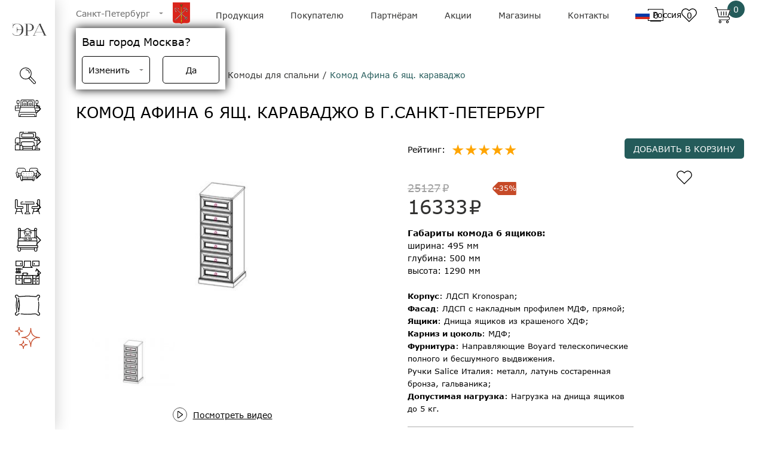

--- FILE ---
content_type: text/html; charset=UTF-8
request_url: https://era-mebel.com/sankt-peterburg/katalog/spalni/komod-afina-6-yashh.-karavadzho
body_size: 114740
content:

<!DOCTYPE html>
<html lang="ru">
	<head>
		<meta charset="UTF-8">
<meta name="viewport" content="width=device-width, initial-scale=1.0">
<base href="https://era-mebel.com"/>

<!-- 2 -->
<!--[if lte IE 9]><script>alert("Ваш браузер Internet Explorer устарел. Сайт будет работать неправильно. Чтобы исправить эту проблему обновите браузер до последней версии.");</script><![endif]-->
<link rel="shortcut icon" href="https://era-mebel.com//assets/templates/era/img/favicon.png">
<!-- ifadmin default -->
<meta name="yandex-verification" content="cfc3307215fb888e" />

<style>
*,:after,:before{box-sizing:border-box}ol,ul{padding:0}blockquote,body,dd,dl,figcaption,figure,h1,h2,h3,h4,li,ol,p,ul{margin:0}body{min-height:100vh;scroll-behavior:smooth;text-rendering:optimizeSpeed;line-height:1.5}ol[class],ul[class]{list-style:none}a:not([class]){text-decoration-skip-ink:auto}img{max-width:100%;display:block}article>*+*{margin-top:1em}button,input,select,textarea{font:inherit}@font-face{font-family:Verdana;src:local("Verdana"),url(/assets/templates/new_era/fonts/Verdana-Regular.woff2) format("woff2"),url(/assets/templates/new_era/fonts/Verdana-Regular.woff) format("woff"),url(/assets/templates/new_era/fonts/Verdana-Regular.ttf) format("opentype");font-style:normal;font-weight:400;font-display:swap}@font-face{font-family:Verdana;src:local("Verdana Italic"),url(/assets/templates/new_era/fonts/Verdana-RegularItalic.woff2) format("woff2"),url(/assets/templates/new_era/fonts/Verdana-RegularItalic.woff) format("woff"),url(/assets/templates/new_era/fonts/Verdana-RegularItalic.ttf) format("opentype");font-style:italic;font-weight:400;font-display:swap}@font-face{font-family:Verdana;src:local("Verdana Bold"),url(/assets/templates/new_era/fonts/Verdana-Bold.woff2) format("woff2"),url(/assets/templates/new_era/fonts/Verdana-Bold.woff) format("woff"),url(/assets/templates/new_era/fonts/Verdana-Bold.ttf) format("opentype");font-style:normal;font-weight:700;font-display:swap}@font-face{font-family:Verdana;src:local("Verdana Bold Italic"),url(/assets/templates/new_era/fonts/Verdana-BoldItalic.woff2) format("woff2"),url(/assets/templates/new_era/fonts/Verdana-BoldItalic.woff) format("woff"),url(/assets/templates/new_era/fonts/Verdana-BoldItalic.ttf) format("opentype");font-style:Italic;font-weight:700;font-display:swap}body{font-family:Verdana;font-size:14px;max-width:100vw}.body_fixed{position:fixed}a{text-decoration:none}button{border:none;background:none}form{margin-bottom:0}.container{height:100%;padding-left:35px;padding-right:35px}.row{display:flex;flex-wrap:wrap;margin-left:-15px;margin-right:-15px}.headline{margin-top:32px;margin-bottom:25px;font-size:26px;font-weight:400;text-transform:uppercase}[data-simplebar]{position:relative;flex-direction:column;flex-wrap:wrap;justify-content:flex-start;align-content:flex-start;align-items:flex-start}.simplebar-wrapper{overflow:hidden;width:inherit;height:inherit;max-width:inherit;max-height:inherit}.simplebar-mask{direction:inherit;overflow:hidden;width:auto!important;height:auto!important;z-index:0}.simplebar-mask,.simplebar-offset{position:absolute;padding:0;margin:0;left:0;top:0;bottom:0;right:0}.simplebar-offset{direction:inherit!important;box-sizing:inherit!important;resize:none!important;-webkit-overflow-scrolling:touch}.simplebar-content-wrapper{direction:inherit;box-sizing:border-box!important;position:relative;display:block;height:100%;width:auto;max-width:100%;max-height:100%;scrollbar-width:none;-ms-overflow-style:none}.simplebar-content-wrapper::-webkit-scrollbar,.simplebar-hide-scrollbar::-webkit-scrollbar{width:0;height:0}.simplebar-content:after,.simplebar-content:before{content:" ";display:table}.simplebar-placeholder{max-height:100%;max-width:100%;width:100%;pointer-events:none}.simplebar-height-auto-observer-wrapper{box-sizing:inherit!important;height:100%;width:100%;max-width:1px;position:relative;float:left;max-height:1px;overflow:hidden;z-index:-1;padding:0;margin:0;pointer-events:none;flex-grow:inherit;flex-shrink:0;flex-basis:0}.simplebar-height-auto-observer{box-sizing:inherit;display:block;opacity:0;top:0;left:0;height:1000%;width:1000%;min-height:1px;min-width:1px;z-index:-1}.simplebar-height-auto-observer,.simplebar-track{position:absolute;overflow:hidden;pointer-events:none}.simplebar-track{z-index:1;right:0;bottom:0}[data-simplebar].simplebar-dragging .simplebar-content{pointer-events:none;user-select:none;-webkit-user-select:none}[data-simplebar].simplebar-dragging .simplebar-track{pointer-events:all}.simplebar-scrollbar{position:absolute;left:0;right:0;min-height:10px}.simplebar-scrollbar:before{position:absolute;content:"";background:#000;border-radius:7px;left:2px;right:2px;opacity:0;transition:opacity .2s linear}.simplebar-scrollbar.simplebar-visible:before{opacity:.5;transition:opacity 0s linear}.simplebar-track.simplebar-vertical{top:0;width:11px}.simplebar-track.simplebar-vertical .simplebar-scrollbar:before{top:2px;bottom:2px}.simplebar-track.simplebar-horizontal{left:0;height:11px}.simplebar-track.simplebar-horizontal .simplebar-scrollbar:before{height:100%;left:2px;right:2px}.simplebar-track.simplebar-horizontal .simplebar-scrollbar{right:auto;left:0;top:2px;height:7px;min-height:0;min-width:10px;width:auto}[data-simplebar-direction=rtl] .simplebar-track.simplebar-vertical{right:auto;left:0}.hs-dummy-scrollbar-size{direction:rtl;position:fixed;opacity:0;visibility:hidden;height:500px;width:500px;overflow-y:hidden;overflow-x:scroll}.simplebar-hide-scrollbar{position:fixed;left:0;visibility:hidden;overflow-y:scroll;scrollbar-width:none;-ms-overflow-style:none}@font-face{font-family:swiper-icons;src:url("data:application/font-woff;charset=utf-8;base64, [base64]//wADZ2x5ZgAAAywAAADMAAAD2MHtryVoZWFkAAABbAAAADAAAAA2E2+eoWhoZWEAAAGcAAAAHwAAACQC9gDzaG10eAAAAigAAAAZAAAArgJkABFsb2NhAAAC0AAAAFoAAABaFQAUGG1heHAAAAG8AAAAHwAAACAAcABAbmFtZQAAA/gAAAE5AAACXvFdBwlwb3N0AAAFNAAAAGIAAACE5s74hXjaY2BkYGAAYpf5Hu/j+W2+MnAzMYDAzaX6QjD6/4//Bxj5GA8AuRwMYGkAPywL13jaY2BkYGA88P8Agx4j+/8fQDYfA1AEBWgDAIB2BOoAeNpjYGRgYNBh4GdgYgABEMnIABJzYNADCQAACWgAsQB42mNgYfzCOIGBlYGB0YcxjYGBwR1Kf2WQZGhhYGBiYGVmgAFGBiQQkOaawtDAoMBQxXjg/wEGPcYDDA4wNUA2CCgwsAAAO4EL6gAAeNpj2M0gyAACqxgGNWBkZ2D4/wMA+xkDdgAAAHjaY2BgYGaAYBkGRgYQiAHyGMF8FgYHIM3DwMHABGQrMOgyWDLEM1T9/w8UBfEMgLzE////P/5//f/V/xv+r4eaAAeMbAxwIUYmIMHEgKYAYjUcsDAwsLKxc3BycfPw8jEQA/[base64]/uznmfPFBNODM2K7MTQ45YEAZqGP81AmGGcF3iPqOop0r1SPTaTbVkfUe4HXj97wYE+yNwWYxwWu4v1ugWHgo3S1XdZEVqWM7ET0cfnLGxWfkgR42o2PvWrDMBSFj/IHLaF0zKjRgdiVMwScNRAoWUoH78Y2icB/yIY09An6AH2Bdu/UB+yxopYshQiEvnvu0dURgDt8QeC8PDw7Fpji3fEA4z/PEJ6YOB5hKh4dj3EvXhxPqH/SKUY3rJ7srZ4FZnh1PMAtPhwP6fl2PMJMPDgeQ4rY8YT6Gzao0eAEA409DuggmTnFnOcSCiEiLMgxCiTI6Cq5DZUd3Qmp10vO0LaLTd2cjN4fOumlc7lUYbSQcZFkutRG7g6JKZKy0RmdLY680CDnEJ+UMkpFFe1RN7nxdVpXrC4aTtnaurOnYercZg2YVmLN/d/gczfEimrE/fs/bOuq29Zmn8tloORaXgZgGa78yO9/cnXm2BpaGvq25Dv9S4E9+5SIc9PqupJKhYFSSl47+Qcr1mYNAAAAeNptw0cKwkAAAMDZJA8Q7OUJvkLsPfZ6zFVERPy8qHh2YER+3i/BP83vIBLLySsoKimrqKqpa2hp6+jq6RsYGhmbmJqZSy0sraxtbO3sHRydnEMU4uR6yx7JJXveP7WrDycAAAAAAAH//wACeNpjYGRgYOABYhkgZgJCZgZNBkYGLQZtIJsFLMYAAAw3ALgAeNolizEKgDAQBCchRbC2sFER0YD6qVQiBCv/H9ezGI6Z5XBAw8CBK/m5iQQVauVbXLnOrMZv2oLdKFa8Pjuru2hJzGabmOSLzNMzvutpB3N42mNgZGBg4GKQYzBhYMxJLMlj4GBgAYow/P/PAJJhLM6sSoWKfWCAAwDAjgbRAAB42mNgYGBkAIIbCZo5IPrmUn0hGA0AO8EFTQAA");font-weight:400;font-style:normal}:root{--swiper-theme-color:#007aff}.swiper{margin-left:auto;margin-right:auto;position:relative;overflow:hidden;list-style:none;padding:0;z-index:1}.swiper-vertical>.swiper-wrapper{flex-direction:column}.swiper-wrapper{position:relative;width:100%;height:100%;z-index:1;display:flex;transition-property:transform;box-sizing:content-box}.swiper-android .swiper-slide,.swiper-wrapper{transform:translateZ(0)}.swiper-pointer-events{touch-action:pan-y}.swiper-pointer-events.swiper-vertical{touch-action:pan-x}.swiper-slide{flex-shrink:0;width:100%;height:100%;position:relative;transition-property:transform}.swiper-slide-invisible-blank{visibility:hidden}.swiper-autoheight,.swiper-autoheight .swiper-slide{height:auto}.swiper-autoheight .swiper-wrapper{align-items:flex-start;transition-property:transform,height}.swiper-3d,.swiper-3d.swiper-css-mode .swiper-wrapper{perspective:1200px}.swiper-3d .swiper-cube-shadow,.swiper-3d .swiper-slide,.swiper-3d .swiper-slide-shadow,.swiper-3d .swiper-slide-shadow-bottom,.swiper-3d .swiper-slide-shadow-left,.swiper-3d .swiper-slide-shadow-right,.swiper-3d .swiper-slide-shadow-top,.swiper-3d .swiper-wrapper{transform-style:preserve-3d}.swiper-3d .swiper-slide-shadow,.swiper-3d .swiper-slide-shadow-bottom,.swiper-3d .swiper-slide-shadow-left,.swiper-3d .swiper-slide-shadow-right,.swiper-3d .swiper-slide-shadow-top{position:absolute;left:0;top:0;width:100%;height:100%;pointer-events:none;z-index:10}.swiper-3d .swiper-slide-shadow{background:rgba(0,0,0,.15)}.swiper-3d .swiper-slide-shadow-left{background-image:linear-gradient(270deg,rgba(0,0,0,.5),transparent)}.swiper-3d .swiper-slide-shadow-right{background-image:linear-gradient(90deg,rgba(0,0,0,.5),transparent)}.swiper-3d .swiper-slide-shadow-top{background-image:linear-gradient(0deg,rgba(0,0,0,.5),transparent)}.swiper-3d .swiper-slide-shadow-bottom{background-image:linear-gradient(180deg,rgba(0,0,0,.5),transparent)}.swiper-css-mode>.swiper-wrapper{overflow:auto;scrollbar-width:none;-ms-overflow-style:none}.swiper-css-mode>.swiper-wrapper::-webkit-scrollbar{display:none}.swiper-css-mode>.swiper-wrapper>.swiper-slide{scroll-snap-align:start start}.swiper-horizontal.swiper-css-mode>.swiper-wrapper{scroll-snap-type:x mandatory}.swiper-vertical.swiper-css-mode>.swiper-wrapper{scroll-snap-type:y mandatory}.swiper-centered>.swiper-wrapper:before{content:"";flex-shrink:0;order:9999}.swiper-centered.swiper-horizontal>.swiper-wrapper>.swiper-slide:first-child{margin-inline-start:var(--swiper-centered-offset-before)}.swiper-centered.swiper-horizontal>.swiper-wrapper:before{height:100%;min-height:1px;width:var(--swiper-centered-offset-after)}.swiper-centered.swiper-vertical>.swiper-wrapper>.swiper-slide:first-child{margin-block-start:var(--swiper-centered-offset-before)}.swiper-centered.swiper-vertical>.swiper-wrapper:before{width:100%;min-width:1px;height:var(--swiper-centered-offset-after)}.swiper-centered>.swiper-wrapper>.swiper-slide{scroll-snap-align:center center}.swiper-virtual.swiper-css-mode .swiper-wrapper:after{content:"";position:absolute;left:0;top:0;pointer-events:none}.swiper-virtual.swiper-css-mode.swiper-horizontal .swiper-wrapper:after{height:1px;width:var(--swiper-virtual-size)}.swiper-virtual.swiper-css-mode.swiper-vertical .swiper-wrapper:after{width:1px;height:var(--swiper-virtual-size)}:root{--swiper-navigation-size:44px}.swiper-button-next,.swiper-button-prev{position:absolute;top:50%;width:calc(var(--swiper-navigation-size)/44*27);height:var(--swiper-navigation-size);margin-top:calc(0px - var(--swiper-navigation-size)/2);z-index:10;cursor:pointer;display:flex;align-items:center;justify-content:center;color:var(--swiper-navigation-color,var(--swiper-theme-color))}.swiper-button-next.swiper-button-disabled,.swiper-button-prev.swiper-button-disabled{opacity:.35;cursor:auto;pointer-events:none}.swiper-button-next:after,.swiper-button-prev:after{font-family:swiper-icons;font-size:var(--swiper-navigation-size);text-transform:none!important;letter-spacing:0;text-transform:none;font-variant:normal;line-height:1}.swiper-button-prev,.swiper-rtl .swiper-button-next{left:10px;right:auto}.swiper-button-prev:after,.swiper-rtl .swiper-button-next:after{content:"prev"}.swiper-button-next,.swiper-rtl .swiper-button-prev{right:10px;left:auto}.swiper-button-next:after,.swiper-rtl .swiper-button-prev:after{content:"next"}.swiper-button-lock{display:none}.swiper-pagination{position:absolute;text-align:center;transition:opacity .3s;transform:translateZ(0);z-index:10}.swiper-pagination.swiper-pagination-hidden{opacity:0}.swiper-horizontal>.swiper-pagination-bullets,.swiper-pagination-bullets.swiper-pagination-horizontal,.swiper-pagination-custom,.swiper-pagination-fraction{bottom:10px;left:0;width:100%}.swiper-pagination-bullets-dynamic{overflow:hidden;font-size:0}.swiper-pagination-bullets-dynamic .swiper-pagination-bullet{transform:scale(.33);position:relative}.swiper-pagination-bullets-dynamic .swiper-pagination-bullet-active,.swiper-pagination-bullets-dynamic .swiper-pagination-bullet-active-main{transform:scale(1)}.swiper-pagination-bullets-dynamic .swiper-pagination-bullet-active-prev{transform:scale(.66)}.swiper-pagination-bullets-dynamic .swiper-pagination-bullet-active-prev-prev{transform:scale(.33)}.swiper-pagination-bullets-dynamic .swiper-pagination-bullet-active-next{transform:scale(.66)}.swiper-pagination-bullets-dynamic .swiper-pagination-bullet-active-next-next{transform:scale(.33)}.swiper-pagination-bullet{width:var(--swiper-pagination-bullet-width,var(--swiper-pagination-bullet-size,8px));height:var(--swiper-pagination-bullet-height,var(--swiper-pagination-bullet-size,8px));display:inline-block;border-radius:50%;background:var(--swiper-pagination-bullet-inactive-color,#000);opacity:var(--swiper-pagination-bullet-inactive-opacity,.2)}button.swiper-pagination-bullet{border:none;margin:0;padding:0;box-shadow:none;-webkit-appearance:none;appearance:none}.swiper-pagination-clickable .swiper-pagination-bullet{cursor:pointer}.swiper-pagination-bullet:only-child{display:none!important}.swiper-pagination-bullet-active{opacity:var(--swiper-pagination-bullet-opacity,1);background:var(--swiper-pagination-color,var(--swiper-theme-color))}.swiper-pagination-vertical.swiper-pagination-bullets,.swiper-vertical>.swiper-pagination-bullets{right:10px;top:50%;transform:translate3d(0,-50%,0)}.swiper-pagination-vertical.swiper-pagination-bullets .swiper-pagination-bullet,.swiper-vertical>.swiper-pagination-bullets .swiper-pagination-bullet{margin:var(--swiper-pagination-bullet-vertical-gap,6px) 0;display:block}.swiper-pagination-vertical.swiper-pagination-bullets.swiper-pagination-bullets-dynamic,.swiper-vertical>.swiper-pagination-bullets.swiper-pagination-bullets-dynamic{top:50%;transform:translateY(-50%);width:8px}.swiper-pagination-vertical.swiper-pagination-bullets.swiper-pagination-bullets-dynamic .swiper-pagination-bullet,.swiper-vertical>.swiper-pagination-bullets.swiper-pagination-bullets-dynamic .swiper-pagination-bullet{display:inline-block;transition:transform .2s,top .2s}.swiper-horizontal>.swiper-pagination-bullets .swiper-pagination-bullet,.swiper-pagination-horizontal.swiper-pagination-bullets .swiper-pagination-bullet{margin:0 var(--swiper-pagination-bullet-horizontal-gap,4px)}.swiper-horizontal>.swiper-pagination-bullets.swiper-pagination-bullets-dynamic,.swiper-pagination-horizontal.swiper-pagination-bullets.swiper-pagination-bullets-dynamic{left:50%;transform:translateX(-50%);white-space:nowrap}.swiper-horizontal>.swiper-pagination-bullets.swiper-pagination-bullets-dynamic .swiper-pagination-bullet,.swiper-pagination-horizontal.swiper-pagination-bullets.swiper-pagination-bullets-dynamic .swiper-pagination-bullet{transition:transform .2s,left .2s}.swiper-horizontal.swiper-rtl>.swiper-pagination-bullets-dynamic .swiper-pagination-bullet{transition:transform .2s,right .2s}.swiper-pagination-progressbar{background:rgba(0,0,0,.25);position:absolute}.swiper-pagination-progressbar .swiper-pagination-progressbar-fill{background:var(--swiper-pagination-color,var(--swiper-theme-color));position:absolute;left:0;top:0;width:100%;height:100%;transform:scale(0);transform-origin:left top}.swiper-rtl .swiper-pagination-progressbar .swiper-pagination-progressbar-fill{transform-origin:right top}.swiper-horizontal>.swiper-pagination-progressbar,.swiper-pagination-progressbar.swiper-pagination-horizontal,.swiper-pagination-progressbar.swiper-pagination-vertical.swiper-pagination-progressbar-opposite,.swiper-vertical>.swiper-pagination-progressbar.swiper-pagination-progressbar-opposite{width:100%;height:4px;left:0;top:0}.swiper-horizontal>.swiper-pagination-progressbar.swiper-pagination-progressbar-opposite,.swiper-pagination-progressbar.swiper-pagination-horizontal.swiper-pagination-progressbar-opposite,.swiper-pagination-progressbar.swiper-pagination-vertical,.swiper-vertical>.swiper-pagination-progressbar{width:4px;height:100%;left:0;top:0}.swiper-pagination-lock{display:none}.swiper-scrollbar{border-radius:10px;position:relative;-ms-touch-action:none;background:rgba(0,0,0,.1)}.swiper-horizontal>.swiper-scrollbar{position:absolute;left:1%;bottom:3px;z-index:50;height:5px;width:98%}.swiper-vertical>.swiper-scrollbar{position:absolute;right:3px;top:1%;z-index:50;width:5px;height:98%}.swiper-scrollbar-drag{height:100%;width:100%;position:relative;background:rgba(0,0,0,.5);border-radius:10px;left:0;top:0}.swiper-scrollbar-cursor-drag{cursor:move}.swiper-scrollbar-lock{display:none}.swiper-zoom-container{width:100%;height:100%;display:flex;justify-content:center;align-items:center;text-align:center}.swiper-zoom-container>canvas,.swiper-zoom-container>img,.swiper-zoom-container>svg{max-width:100%;max-height:100%;object-fit:contain}.swiper-slide-zoomed{cursor:move}.swiper-lazy-preloader{width:42px;height:42px;position:absolute;left:50%;top:50%;margin-left:-21px;margin-top:-21px;z-index:10;transform-origin:50%;animation:swiper-preloader-spin 1s linear infinite;box-sizing:border-box;border-radius:50%;border:4px solid var(--swiper-preloader-color,var(--swiper-theme-color));border-top:4px solid transparent}.swiper-lazy-preloader-white{--swiper-preloader-color:#fff}.swiper-lazy-preloader-black{--swiper-preloader-color:#000}@keyframes swiper-preloader-spin{to{transform:rotate(1turn)}}.swiper .swiper-notification{position:absolute;left:0;top:0;pointer-events:none;opacity:0;z-index:-1000}.swiper-free-mode>.swiper-wrapper{transition-timing-function:ease-out;margin:0 auto}.swiper-grid>.swiper-wrapper{flex-wrap:wrap}.swiper-grid-column>.swiper-wrapper{flex-wrap:wrap;flex-direction:column}.swiper-fade.swiper-free-mode .swiper-slide{transition-timing-function:ease-out}.swiper-fade .swiper-slide{pointer-events:none;transition-property:opacity}.swiper-fade .swiper-slide .swiper-slide{pointer-events:none}.swiper-fade .swiper-slide-active,.swiper-fade .swiper-slide-active .swiper-slide-active{pointer-events:auto}.swiper-cube{overflow:visible}.swiper-cube .swiper-slide{pointer-events:none;-webkit-backface-visibility:hidden;backface-visibility:hidden;z-index:1;visibility:hidden;transform-origin:0 0;width:100%;height:100%}.swiper-cube .swiper-slide .swiper-slide{pointer-events:none}.swiper-cube.swiper-rtl .swiper-slide{transform-origin:100% 0}.swiper-cube .swiper-slide-active,.swiper-cube .swiper-slide-active .swiper-slide-active{pointer-events:auto}.swiper-cube .swiper-slide-active,.swiper-cube .swiper-slide-next,.swiper-cube .swiper-slide-next+.swiper-slide,.swiper-cube .swiper-slide-prev{pointer-events:auto;visibility:visible}.swiper-cube .swiper-slide-shadow-bottom,.swiper-cube .swiper-slide-shadow-left,.swiper-cube .swiper-slide-shadow-right,.swiper-cube .swiper-slide-shadow-top{z-index:0;-webkit-backface-visibility:hidden;backface-visibility:hidden}.swiper-cube .swiper-cube-shadow{position:absolute;left:0;bottom:0;width:100%;height:100%;opacity:.6;z-index:0}.swiper-cube .swiper-cube-shadow:before{content:"";background:#000;position:absolute;left:0;top:0;bottom:0;right:0;filter:blur(50px)}.swiper-flip{overflow:visible}.swiper-flip .swiper-slide{pointer-events:none;-webkit-backface-visibility:hidden;backface-visibility:hidden;z-index:1}.swiper-flip .swiper-slide .swiper-slide{pointer-events:none}.swiper-flip .swiper-slide-active,.swiper-flip .swiper-slide-active .swiper-slide-active{pointer-events:auto}.swiper-flip .swiper-slide-shadow-bottom,.swiper-flip .swiper-slide-shadow-left,.swiper-flip .swiper-slide-shadow-right,.swiper-flip .swiper-slide-shadow-top{z-index:0;-webkit-backface-visibility:hidden;backface-visibility:hidden}.swiper-creative .swiper-slide{-webkit-backface-visibility:hidden;backface-visibility:hidden;overflow:hidden;transition-property:transform,opacity,height}.swiper-cards{overflow:visible}.swiper-cards .swiper-slide{transform-origin:center bottom;-webkit-backface-visibility:hidden;backface-visibility:hidden;overflow:hidden}.progressive{overflow:hidden;position:relative;background:#efefef}.progressive__img{width:100%;height:100%;transform:translateZ(0)}.progressive--not-loaded{filter:blur(30px)}.progressive--is-loaded{filter:blur(20px);animation:a .5s both}@keyframes a{0%{filter:blur(20px)}to{filter:blur(0)}}body.compensate-for-scrollbar{overflow:hidden}.fancybox-active{height:auto}.fancybox-is-hidden{left:-9999px;margin:0;position:absolute!important;top:-9999px;visibility:hidden}.fancybox-container{-webkit-backface-visibility:hidden;height:100%;left:0;outline:none;position:fixed;-webkit-tap-highlight-color:transparent;top:0;-ms-touch-action:manipulation;touch-action:manipulation;transform:translateZ(0);width:100%;z-index:99992}.fancybox-container *{box-sizing:border-box}.fancybox-bg,.fancybox-inner,.fancybox-outer,.fancybox-stage{bottom:0;left:0;position:absolute;right:0;top:0}.fancybox-outer{-webkit-overflow-scrolling:touch;overflow-y:auto}.fancybox-bg{background:#1e1e1e;opacity:0;transition-duration:inherit;transition-property:opacity;transition-timing-function:cubic-bezier(.47,0,.74,.71)}.fancybox-is-open .fancybox-bg{opacity:.9;transition-timing-function:cubic-bezier(.22,.61,.36,1)}.fancybox-caption,.fancybox-infobar,.fancybox-navigation .fancybox-button,.fancybox-toolbar{direction:ltr;opacity:0;position:absolute;transition:opacity .25s ease,visibility 0s ease .25s;visibility:hidden;z-index:99997}.fancybox-show-caption .fancybox-caption,.fancybox-show-infobar .fancybox-infobar,.fancybox-show-nav .fancybox-navigation .fancybox-button,.fancybox-show-toolbar .fancybox-toolbar{opacity:1;transition:opacity .25s ease 0s,visibility 0s ease 0s;visibility:visible}.fancybox-infobar{color:#ccc;font-size:13px;-webkit-font-smoothing:subpixel-antialiased;height:44px;left:0;line-height:44px;min-width:44px;mix-blend-mode:difference;padding:0 10px;pointer-events:none;top:0;-webkit-touch-callout:none;-webkit-user-select:none;-moz-user-select:none;-ms-user-select:none;user-select:none}.fancybox-toolbar{right:0;top:0}.fancybox-stage{direction:ltr;overflow:visible;transform:translateZ(0);z-index:99994}.fancybox-is-open .fancybox-stage{overflow:hidden}.fancybox-slide{-webkit-backface-visibility:hidden;display:none;height:100%;left:0;outline:none;overflow:auto;-webkit-overflow-scrolling:touch;padding:44px;position:absolute;text-align:center;top:0;transition-property:transform,opacity;white-space:normal;width:100%;z-index:99994}.fancybox-slide:before{content:"";display:inline-block;font-size:0;height:100%;vertical-align:middle;width:0}.fancybox-is-sliding .fancybox-slide,.fancybox-slide--current,.fancybox-slide--next,.fancybox-slide--previous{display:block}.fancybox-slide--image{overflow:hidden;padding:44px 0}.fancybox-slide--image:before{display:none}.fancybox-slide--html{padding:6px}.fancybox-content{background:#fff;display:inline-block;margin:0;max-width:100%;overflow:auto;-webkit-overflow-scrolling:touch;padding:44px;position:relative;text-align:left;vertical-align:middle}.fancybox-slide--image .fancybox-content{animation-timing-function:cubic-bezier(.5,0,.14,1);-webkit-backface-visibility:hidden;background:transparent;background-repeat:no-repeat;background-size:100% 100%;left:0;max-width:none;overflow:visible;padding:0;position:absolute;top:0;-ms-transform-origin:top left;transform-origin:top left;transition-property:transform,opacity;-webkit-user-select:none;-moz-user-select:none;-ms-user-select:none;user-select:none;z-index:99995}.fancybox-can-zoomOut .fancybox-content{cursor:zoom-out}.fancybox-can-zoomIn .fancybox-content{cursor:zoom-in}.fancybox-can-pan .fancybox-content,.fancybox-can-swipe .fancybox-content{cursor:-webkit-grab;cursor:grab}.fancybox-is-grabbing .fancybox-content{cursor:-webkit-grabbing;cursor:grabbing}.fancybox-container [data-selectable=true]{cursor:text}.fancybox-image,.fancybox-spaceball{background:transparent;border:0;height:100%;left:0;margin:0;max-height:none;max-width:none;padding:0;position:absolute;top:0;-webkit-user-select:none;-moz-user-select:none;-ms-user-select:none;user-select:none;width:100%}.fancybox-spaceball{z-index:1}.fancybox-slide--iframe .fancybox-content,.fancybox-slide--map .fancybox-content,.fancybox-slide--pdf .fancybox-content,.fancybox-slide--video .fancybox-content{height:100%;overflow:visible;padding:0;width:100%}.fancybox-slide--video .fancybox-content{background:#000}.fancybox-slide--map .fancybox-content{background:#e5e3df}.fancybox-slide--iframe .fancybox-content{background:#fff}.fancybox-iframe,.fancybox-video{background:transparent;border:0;display:block;height:100%;margin:0;overflow:hidden;padding:0;width:100%}.fancybox-iframe{left:0;position:absolute;top:0}.fancybox-error{background:#fff;cursor:default;max-width:400px;padding:40px;width:100%}.fancybox-error p{color:#444;font-size:16px;line-height:20px;margin:0;padding:0}.fancybox-button{background:rgba(30,30,30,.6);border:0;border-radius:0;box-shadow:none;cursor:pointer;display:inline-block;height:44px;margin:0;padding:10px;position:relative;transition:color .2s;vertical-align:top;visibility:inherit;width:44px}.fancybox-button,.fancybox-button:link,.fancybox-button:visited{color:#ccc}.fancybox-button:hover{color:#fff}.fancybox-button:focus{outline:none}.fancybox-button.fancybox-focus{outline:1px dotted}.fancybox-button[disabled],.fancybox-button[disabled]:hover{color:#888;cursor:default;outline:none}.fancybox-button div{height:100%}.fancybox-button svg{display:block;height:100%;overflow:visible;position:relative;width:100%}.fancybox-button svg path{fill:currentColor;stroke-width:0}.fancybox-button--fsenter svg:nth-child(2),.fancybox-button--fsexit svg:first-child,.fancybox-button--pause svg:first-child,.fancybox-button--play svg:nth-child(2){display:none}.fancybox-progress{background:#ff5268;height:2px;left:0;position:absolute;right:0;top:0;-ms-transform:scaleX(0);transform:scaleX(0);-ms-transform-origin:0;transform-origin:0;transition-property:transform;transition-timing-function:linear;z-index:99998}.fancybox-close-small{background:transparent;border:0;border-radius:0;color:#ccc;cursor:pointer;opacity:.8;padding:8px;position:absolute;right:-12px;top:-44px;z-index:401}.fancybox-close-small:hover{color:#fff;opacity:1}.fancybox-slide--html .fancybox-close-small{color:currentColor;padding:10px;right:0;top:0}.fancybox-slide--image.fancybox-is-scaling .fancybox-content{overflow:hidden}.fancybox-is-scaling .fancybox-close-small,.fancybox-is-zoomable.fancybox-can-pan .fancybox-close-small{display:none}.fancybox-navigation .fancybox-button{background-clip:content-box;height:100px;opacity:0;position:absolute;top:calc(50% - 50px);width:70px}.fancybox-navigation .fancybox-button div{padding:7px}.fancybox-navigation .fancybox-button--arrow_left{left:0;left:env(safe-area-inset-left);padding:31px 26px 31px 6px}.fancybox-navigation .fancybox-button--arrow_right{padding:31px 6px 31px 26px;right:0;right:env(safe-area-inset-right)}.fancybox-caption{background:linear-gradient(0deg,rgba(0,0,0,.85) 0,rgba(0,0,0,.3) 50%,rgba(0,0,0,.15) 65%,rgba(0,0,0,.075) 75.5%,rgba(0,0,0,.037) 82.85%,rgba(0,0,0,.019) 88%,transparent);bottom:0;color:#eee;font-size:14px;font-weight:400;left:0;line-height:1.5;padding:75px 44px 25px;pointer-events:none;right:0;text-align:center;z-index:99996}@supports (padding:0px){.fancybox-caption{padding:75px max(44px,env(safe-area-inset-right)) max(25px,env(safe-area-inset-bottom)) max(44px,env(safe-area-inset-left))}}.fancybox-caption--separate{margin-top:-50px}.fancybox-caption__body{max-height:50vh;overflow:auto;pointer-events:all}.fancybox-caption a,.fancybox-caption a:link,.fancybox-caption a:visited{color:#ccc;text-decoration:none}.fancybox-caption a:hover{color:#fff;text-decoration:underline}.fancybox-loading{animation:fancybox-rotate 1s linear infinite;background:transparent;border:4px solid;border-color:#888 #888 #fff;border-radius:50%;height:50px;left:50%;margin:-25px 0 0 -25px;opacity:.7;padding:0;position:absolute;top:50%;width:50px;z-index:99999}@keyframes fancybox-rotate{to{transform:rotate(1turn)}}.fancybox-animated{transition-timing-function:cubic-bezier(0,0,.25,1)}.fancybox-fx-slide.fancybox-slide--previous{opacity:0;transform:translate3d(-100%,0,0)}.fancybox-fx-slide.fancybox-slide--next{opacity:0;transform:translate3d(100%,0,0)}.fancybox-fx-slide.fancybox-slide--current{opacity:1;transform:translateZ(0)}.fancybox-fx-fade.fancybox-slide--next,.fancybox-fx-fade.fancybox-slide--previous{opacity:0;transition-timing-function:cubic-bezier(.19,1,.22,1)}.fancybox-fx-fade.fancybox-slide--current{opacity:1}.fancybox-fx-zoom-in-out.fancybox-slide--previous{opacity:0;transform:scale3d(1.5,1.5,1.5)}.fancybox-fx-zoom-in-out.fancybox-slide--next{opacity:0;transform:scale3d(.5,.5,.5)}.fancybox-fx-zoom-in-out.fancybox-slide--current{opacity:1;transform:scaleX(1)}.fancybox-fx-rotate.fancybox-slide--previous{opacity:0;-ms-transform:rotate(-1turn);transform:rotate(-1turn)}.fancybox-fx-rotate.fancybox-slide--next{opacity:0;-ms-transform:rotate(1turn);transform:rotate(1turn)}.fancybox-fx-rotate.fancybox-slide--current{opacity:1;-ms-transform:rotate(0deg);transform:rotate(0deg)}.fancybox-fx-circular.fancybox-slide--previous{opacity:0;transform:scale3d(0,0,0) translate3d(-100%,0,0)}.fancybox-fx-circular.fancybox-slide--next{opacity:0;transform:scale3d(0,0,0) translate3d(100%,0,0)}.fancybox-fx-circular.fancybox-slide--current{opacity:1;transform:scaleX(1) translateZ(0)}.fancybox-fx-tube.fancybox-slide--previous{transform:translate3d(-100%,0,0) scale(.1) skew(-10deg)}.fancybox-fx-tube.fancybox-slide--next{transform:translate3d(100%,0,0) scale(.1) skew(10deg)}.fancybox-fx-tube.fancybox-slide--current{transform:translateZ(0) scale(1)}.fancybox-share{background:#f4f4f4;border-radius:3px;max-width:90%;padding:30px;text-align:center}.fancybox-share h1{color:#222;font-size:35px;font-weight:700;margin:0 0 20px}.fancybox-share p{margin:0;padding:0}.fancybox-share__button{border:0;border-radius:3px;display:inline-block;font-size:14px;font-weight:700;line-height:40px;margin:0 5px 10px;min-width:130px;padding:0 15px;text-decoration:none;transition:all .2s;-webkit-user-select:none;-moz-user-select:none;-ms-user-select:none;user-select:none;white-space:nowrap}.fancybox-share__button:link,.fancybox-share__button:visited{color:#fff}.fancybox-share__button:hover{text-decoration:none}.fancybox-share__button--fb{background:#3b5998}.fancybox-share__button--fb:hover{background:#344e86}.fancybox-share__button--pt{background:#bd081d}.fancybox-share__button--pt:hover{background:#aa0719}.fancybox-share__button--tw{background:#1da1f2}.fancybox-share__button--tw:hover{background:#0d95e8}.fancybox-share__button svg{height:25px;margin-right:7px;position:relative;top:-1px;vertical-align:middle;width:25px}.fancybox-share__button svg path{fill:#fff}.fancybox-share__input{background:transparent;border:0;border-bottom:1px solid #d7d7d7;border-radius:0;color:#5d5b5b;font-size:14px;margin:10px 0 0;outline:none;padding:10px 15px;width:100%}.fancybox-thumbs{background:#ddd;bottom:0;display:none;margin:0;-webkit-overflow-scrolling:touch;-ms-overflow-style:-ms-autohiding-scrollbar;padding:2px 2px 4px;position:absolute;right:0;-webkit-tap-highlight-color:rgba(0,0,0,0);top:0;width:212px;z-index:99995}.fancybox-thumbs-x{overflow-x:auto;overflow-y:hidden}.fancybox-show-thumbs .fancybox-thumbs{display:block}.fancybox-show-thumbs .fancybox-inner{right:212px}.fancybox-thumbs__list{font-size:0;height:100%;list-style:none;margin:0;overflow-x:hidden;overflow-y:auto;padding:0;position:absolute;position:relative;white-space:nowrap;width:100%}.fancybox-thumbs-x .fancybox-thumbs__list{overflow:hidden}.fancybox-thumbs-y .fancybox-thumbs__list::-webkit-scrollbar{width:7px}.fancybox-thumbs-y .fancybox-thumbs__list::-webkit-scrollbar-track{background:#fff;border-radius:10px;box-shadow:inset 0 0 6px rgba(0,0,0,.3)}.fancybox-thumbs-y .fancybox-thumbs__list::-webkit-scrollbar-thumb{background:#2a2a2a;border-radius:10px}.fancybox-thumbs__list a{-webkit-backface-visibility:hidden;backface-visibility:hidden;background-color:rgba(0,0,0,.1);background-position:50%;background-repeat:no-repeat;background-size:cover;cursor:pointer;float:left;height:75px;margin:2px;max-height:calc(100% - 8px);max-width:calc(50% - 4px);outline:none;overflow:hidden;padding:0;position:relative;-webkit-tap-highlight-color:transparent;width:100px}.fancybox-thumbs__list a:before{border:6px solid #ff5268;bottom:0;content:"";left:0;opacity:0;position:absolute;right:0;top:0;transition:all .2s cubic-bezier(.25,.46,.45,.94);z-index:99991}.fancybox-thumbs__list a:focus:before{opacity:.5}.fancybox-thumbs__list a.fancybox-thumbs-active:before{opacity:1}.selectize-control.plugin-drag_drop.multi>.selectize-input>div.ui-sortable-placeholder{visibility:visible!important;background:#f2f2f2!important;background:rgba(0,0,0,.06)!important;border:0!important;box-shadow:inset 0 0 12px 4px #fff}.selectize-control.plugin-drag_drop .ui-sortable-placeholder:after{content:"!";visibility:hidden}.selectize-control.plugin-drag_drop .ui-sortable-helper{box-shadow:0 2px 5px rgba(0,0,0,.2)}.selectize-control .dropdown-header{position:relative;padding:10px 8px;border-bottom:1px solid #d0d0d0;background:#f8f8f8;border-radius:3px 3px 0 0}.selectize-control .dropdown-header-close{position:absolute;right:8px;top:50%;color:#303030;opacity:.4;margin-top:-12px;line-height:20px;font-size:20px!important}.selectize-control .dropdown-header-close:hover{color:#000}.selectize-dropdown.plugin-optgroup_columns .selectize-dropdown-content{display:flex}.selectize-dropdown.plugin-optgroup_columns .optgroup{border-right:1px solid #f2f2f2;border-top:0;flex-grow:1;flex-basis:0;min-width:0}.selectize-dropdown.plugin-optgroup_columns .optgroup:last-child{border-right:0}.selectize-dropdown.plugin-optgroup_columns .optgroup:before{display:none}.selectize-dropdown.plugin-optgroup_columns .optgroup-header{border-top:0}.selectize-control.plugin-remove_button .item{display:inline-flex;align-items:center;padding-right:0!important}.selectize-control.plugin-remove_button .item .remove{color:inherit;text-decoration:none;vertical-align:middle;display:inline-block;padding:2px 6px;border-left:1px solid #d0d0d0;border-radius:0 2px 2px 0;box-sizing:border-box;margin-left:6px}.selectize-control.plugin-remove_button .item .remove:hover{background:rgba(0,0,0,.05)}.selectize-control.plugin-remove_button .item.active .remove{border-left-color:#cacaca}.selectize-control.plugin-remove_button .disabled .item .remove:hover{background:none}.selectize-control.plugin-remove_button .disabled .item .remove{border-left-color:#fff}.selectize-control.plugin-remove_button .remove-single{position:absolute;right:0;top:0;font-size:23px}.selectize-control{position:relative}.selectize-dropdown,.selectize-input,.selectize-input input{color:#303030;font-family:inherit;font-size:13px;line-height:18px;font-smoothing:inherit}.selectize-control.single .selectize-input.input-active,.selectize-input{background:#fff;cursor:text;display:inline-block}.selectize-input{border:1px solid #d0d0d0;padding:8px;display:inline-block;width:100%;overflow:hidden;position:relative;z-index:1;box-sizing:border-box;box-shadow:inset 0 1px 1px rgba(0,0,0,.1);border-radius:3px}.selectize-control.multi .selectize-input.has-items{padding:6px 8px 3px}.selectize-input.full{background-color:#fff}.selectize-input.disabled,.selectize-input.disabled *{cursor:default!important}.selectize-input.focus{box-shadow:inset 0 1px 2px rgba(0,0,0,.15)}.selectize-input.dropdown-active{border-radius:3px 3px 0 0}.selectize-input>*{vertical-align:baseline;display:inline-block;zoom:1}.selectize-control.multi .selectize-input>div{cursor:pointer;margin:0 3px 3px 0;padding:2px 6px;background:#f2f2f2;color:#303030;border:0 solid #d0d0d0}.selectize-control.multi .selectize-input>div.active{background:#e8e8e8;color:#303030;border:0 solid #cacaca}.selectize-control.multi .selectize-input.disabled>div,.selectize-control.multi .selectize-input.disabled>div.active{color:#7d7d7d;background:#fff;border:0 solid #fff}.selectize-input>input{display:inline-block!important;padding:0!important;min-height:0!important;max-height:none!important;max-width:100%!important;margin:0!important;text-indent:0!important;border:0!important;background:none!important;line-height:inherit!important;user-select:auto!important;box-shadow:none!important}.selectize-input>input::-ms-clear{display:none}.selectize-input>input:focus{outline:none!important}.selectize-input>input[placeholder]{box-sizing:initial}.selectize-input.has-items>input{margin:0 4px!important}.selectize-input:after{content:" ";display:block;clear:left}.selectize-input.dropdown-active:before{content:" ";display:block;position:absolute;background:#f0f0f0;height:1px;bottom:0;left:0;right:0}.selectize-dropdown{position:absolute;top:100%;left:0;width:100%;z-index:10;background:#fff;margin:-1px 0 0;border:1px solid #d0d0d0;border-top:0;box-sizing:border-box;box-shadow:0 1px 3px rgba(0,0,0,.1);border-radius:0 0 3px 3px}.selectize-dropdown [data-selectable]{cursor:pointer;overflow:hidden}.selectize-dropdown [data-selectable] .highlight{background:rgba(125,168,208,.2);border-radius:1px}.selectize-dropdown .create,.selectize-dropdown .no-results,.selectize-dropdown .optgroup-header,.selectize-dropdown .option{padding:5px 8px}.selectize-dropdown .option,.selectize-dropdown [data-disabled],.selectize-dropdown [data-disabled] [data-selectable].option{cursor:inherit;opacity:.5}.selectize-dropdown [data-selectable].option{opacity:1;cursor:pointer}.selectize-dropdown .optgroup:first-child .optgroup-header{border-top:0}.selectize-dropdown .optgroup-header{color:#303030;background:#fff;cursor:default}.selectize-dropdown .active{background-color:#f5fafd;color:#495c68}.selectize-dropdown .active.create{color:#495c68}.selectize-dropdown .create{color:rgba(48,48,48,.5)}.selectize-dropdown-content{overflow-y:auto;overflow-x:hidden;max-height:200px;overflow-scrolling:touch}.selectize-dropdown .spinner{display:inline-block;width:30px;height:30px;margin:5px 8px}.selectize-dropdown .spinner:after{content:" ";display:block;width:24px;height:24px;margin:3px;border-radius:50%;border-color:#d0d0d0 transparent;border-style:solid;border-width:5px;animation:lds-dual-ring 1.2s linear infinite}@keyframes lds-dual-ring{0%{transform:rotate(0deg)}to{transform:rotate(1turn)}}.selectize-control.single .selectize-input,.selectize-control.single .selectize-input input{cursor:pointer}.selectize-control.single .selectize-input.input-active,.selectize-control.single .selectize-input.input-active input{cursor:text}.selectize-control.single .selectize-input:after{content:" ";display:block;position:absolute;top:50%;right:15px;margin-top:-3px;width:0;height:0;border-color:grey transparent transparent;border-style:solid;border-width:5px 5px 0}.selectize-control.single .selectize-input.dropdown-active:after{margin-top:-4px;border-width:0 5px 5px;border-color:transparent transparent grey}.selectize-control.rtl{text-align:right}.selectize-control.rtl.single .selectize-input:after{left:15px;right:auto}.selectize-control.rtl .selectize-input>input{margin:0 4px 0 -2px!important}.selectize-control .selectize-input.disabled{opacity:.5;background-color:#fafafa}.sidebar{padding-top:22px;position:fixed;left:0;top:0;height:100vh;background:#fff;box-shadow:0 0 25px 0 rgba(4,5,5,.2);z-index:100;transition:width .2s ease;overflow:hidden}.sidebar,.sidebar:hover{width:270px}.sidebar:hover .logo .logo__img{display:block}.sidebar:hover .logo .logo__img-sm{display:none}.sidebar_active{width:270px}.sidebar.sidebar_with_submenu{width:540px}.sidebar.sidebar_with_submenu .sidebar__submenu-wrapper{display:block}.sidebar_hover_fix{width:0!important}.sidebar__wrapper{position:relative;width:100%;max-width:270px;background:#fff;z-index:2}.sidebar__wrapper:before{content:"";position:absolute;bottom:100%;left:0;width:100%;height:22px;background-color:#fff;z-index:1}.sidebar__logo{margin-bottom:15px}.sidebar__submenu-wrapper{display:none;position:absolute;top:0;right:0;width:270px;height:100vh;background:#245b5a;z-index:1}.sidebar__submenu-wrapper .side-menu__submenu{display:block}.logo{height:62px}.logo__img-wrap{position:relative;display:flex;justify-content:center;align-items:center;width:100%;height:100%}.logo__img-wrap:before{content:"";display:block;width:100%;height:100%;position:absolute;top:0;left:0;right:0;margin:0 auto;background:url(/assets/templates/new_era/img/logo_fon.png) top/182px no-repeat;opacity:0;transition:opacity .95s ease}.logo__img-wrap:hover:before{opacity:1}.logo__img{flex:none;max-height:100%}.logo__img-sm{flex:none;max-height:70%;display:none}.searchbar{height:55px}.searchbar__buttons,.searchbar__form{height:100%;display:flex}.searchbar__buttons{flex:none;width:92px;justify-content:center;align-items:center}.searchbar__btn{height:28px;width:28px;background:url(/assets/templates/new_era/img/magnifier.svg) 50%/contain no-repeat,transparent;cursor:pointer}.searchbar__btn:hover{background:url(/assets/templates/new_era/img/magnifier-hover.svg) 50%/contain no-repeat,transparent}.searchbar__controls{flex-basis:100%;display:flex;align-items:center;padding-right:10px}.searchbar__input{height:30px;width:100%;font-size:14px;border:none;border-bottom:1px solid #ccc;outline:none}.searchbar__input::placeholder{color:#ccc}.side-menu{height:calc(var(--vh, 1vh)*100 - 154px)}.side-menu__list{background:#fff}.side-menu__list_color_orange{padding-bottom:30px}.side-menu__list_mobile{display:none;padding-top:30px;background:transparent}.side-menu__item{position:relative}.side-menu__item_hover .side-menu__item-link{background:#245b5a;color:#fff}.side-menu__item_hover .side-menu__item-link svg{fill:#fff}.side-menu__item .selectize{min-width:120px}.side-menu__item .selectize-input{display:block;padding-left:0;color:#000;font-size:14px;line-height:1em;box-shadow:none}.side-menu__item .selectize-input.full{background-color:transparent;border-color:transparent}.side-menu__item .selectize-control.single .selectize-input:after{border-top-color:#fff}.side-menu__item .selectize-control.single .selectize-input.input-active{color:#000!important}.side-menu__item-link{position:relative;height:55px;width:100%;display:flex;align-items:center;color:#313130;transition:background .1s ease}.side-menu__item-link:hover,.side-menu__item-link_active{background:#245b5a;color:#fff}.side-menu__item-link:hover svg,.side-menu__item-link_active svg{fill:#fff}.side-menu__item-arrow{position:absolute;right:20px;display:block;width:15px;height:15px}.side-menu__list_color_orange .side-menu__item-link{color:#c64a28}.side-menu__list_color_orange .side-menu__item-link:hover{background:#c64a28;color:#fff}.side-menu__list_color_orange .side-menu__item-link svg{fill:#c64a28}.side-menu__list_color_orange .side-menu__item-link:hover svg{fill:#fff}.side-menu__item-icon{flex:none;display:flex;justify-content:center;align-items:center;width:92px}.side-menu__item-img{display:block;width:42px;height:40px;display:flex;justify-content:center;align-items:center}.side-menu__item-img svg{max-width:100%;max-height:100%;width:100%}.side-menu__submenu{display:none;position:absolute;top:0;left:0;right:0}.side-menu__submenu .side-menu__item:hover .side-menu__item-link{background:#fff}.side-menu__submenu .side-menu__item:hover .side-menu__item-text{color:#000}.side-menu__submenu .side-menu__item:hover svg{fill:#000}.side-menu__submenu .side-menu__item-text{color:#fff}.side-menu__submenu svg{fill:#fff}.side-menu .simplebar-track.simplebar-vertical{left:0;width:7px}.wrapper{display:flex;flex-direction:column;justify-content:space-between;padding-top:100px;position:relative;min-height:100vh;margin-left:270px;width:calc(100% - 270px);overflow:hidden}.wrapper_home{padding-top:0}.header{height:100px;width:100%;position:absolute;top:0;left:0;z-index:10}.header__contacts,.header__wrap{height:100%;display:flex}.header__contacts{margin-right:55px;flex-direction:column;justify-content:center}.header__city-selector{margin-bottom:5px}.header__phone-link{font-size:20px;color:#313130;white-space:nowrap}.header__phone-link:hover{color:#245b5a}.header__working-hours{font-size:14px}.header__nav{height:50%}.header__country{flex-basis:100%;display:flex;align-items:center;margin-left:35px;height:50%}.header__country .selectize{min-width:160px;outline:0;border:0}.header__country .selectize-input{position:relative;display:flex;align-items:center;color:#000;font-size:14px;line-height:1em;box-shadow:none}.header__country .selectize-input.has-options:before{display:block;content:"";margin-right:5px;width:24px;height:14px;background-repeat:no-repeat;background-position:50%}.header__country .selectize-input.has-options.flag-ru:before{background-image:url(/assets/templates/new_era/img/countries_flags/ru.png)}.header__country .selectize-input.has-options.flag-by:before{background-image:url(/assets/templates/new_era/img/countries_flags/by.png)}.header__country .selectize-input.has-options.flag-kz:before{background-image:url(/assets/templates/new_era/img/countries_flags/kz.png)}.header__country .selectize-input.has-options.flag-kg:before{background-image:url(/assets/templates/new_era/img/countries_flags/kg.png)}.header__country .selectize-input.has-options.flag-tj:before{background-image:url(/assets/templates/new_era/img/countries_flags/tj.png)}.header__country .selectize-input.has-options.flag-ee:before{background-image:url(/assets/templates/new_era/img/countries_flags/ee.png)}.header__country .selectize-input.full{background-color:transparent;border-color:transparent}.header__country .selectize-input.dropdown-active:before{display:none}.header__country .selectize-control.single .selectize-input:after{border-top-color:#fff}.header__country .selectize-control.single .selectize-input.input-active{color:#000!important}.header__fixed{height:100px;position:fixed;top:0;right:0;display:flex}.header__logo{display:none;max-height:100%}.header__mini-cart{position:absolute;top:0;right:0;height:50px}.side-menu-btn{display:none;position:absolute;padding:0;margin:0;top:18px;left:6px;width:35px;height:29px;font-size:0;text-indent:-9999px;appearance:none;box-shadow:none;border-radius:0;cursor:pointer;transition:background .3s;z-index:101;box-sizing:border-box;border:none;float:left}.side-menu-btn span{top:13px;left:5px}.side-menu-btn span,.side-menu-btn span:after,.side-menu-btn span:before{display:block;position:absolute;height:3px;width:25px;background-color:#000;border-radius:0}.side-menu-btn span:after,.side-menu-btn span:before{left:0;content:"";transition-duration:.1s,.1s;transition-delay:.1s,0s}.side-menu-btn span:before{top:-8px;transition-property:top,transform}.side-menu-btn span:after{bottom:-8px;transition-property:bottom,transform}.side-menu-btn_active span{background:none}.side-menu-btn_active span:after,.side-menu-btn_active span:before{transition-delay:0s,.1s}.side-menu-btn_active span:before{top:0;transform:rotate(45deg)}.side-menu-btn_active span:after{bottom:0;transform:rotate(-45deg)}.city-selector{height:36px;width:fit-content;position:relative}.city-selector__link{height:100%;display:flex;align-items:center;position:relative}.city-selector__link:after{content:"";margin-left:15px;border-left:3.5px solid transparent;border-right:3.5px solid transparent;border-top:3px solid #7d7c7b}.city-selector__text{color:#696969}.city-selector__img{height:100%;position:absolute;right:-45px}.nav{height:100%;font-size:14px}.nav__list{display:flex;align-items:center}.nav__item,.nav__list{height:100%}.nav__item:not(:last-child){margin-right:45px}.nav__item-link{height:100%;display:flex;align-items:center;color:#313130}.nav__item-link:hover{text-decoration:underline}.main{flex:1 0 auto}.breadcrumbs{margin-top:15px}.breadcrumbs__list{display:flex;flex-wrap:wrap}.breadcrumbs__link{position:relative;margin-right:18px;color:#313130}.breadcrumbs__link:hover{color:#245b5a}.breadcrumbs__link:after{content:"/";position:absolute;left:calc(100% + 6px)}.breadcrumbs__current{color:#245b5a}.slider-frontpage{position:relative}.slider-frontpage__slider{display:none}.slider-frontpage__item,.slider-frontpage__slider.swiper-initialized{display:block}.slider-frontpage__item-img{width:100%;height:auto}.slider-frontpage .swiper-button-next,.slider-frontpage .swiper-button-prev{width:50px;height:50px;position:absolute;top:50%;transform:translateY(-50%);background:url(/assets/templates/new_era/img/slider-frontpage-controls.svg) -2px 0 no-repeat;background-color:hsla(0,0%,100%,.7);border-radius:50%;z-index:1;outline:none}.slider-frontpage .swiper-button-next:hover,.slider-frontpage .swiper-button-prev:hover{background-color:rgba(245,243,241,.7)}.slider-frontpage .swiper-button-next:link:active,.slider-frontpage .swiper-button-next:visited:active,.slider-frontpage .swiper-button-prev:link:active,.slider-frontpage .swiper-button-prev:visited:active{outline:none}.slider-frontpage .swiper-button-prev{left:35px}.slider-frontpage .swiper-button-next{right:35px;transform:scaleX(-1) translateY(-50%)}.slider-frontpage .swiper-pagination{bottom:5px}.slider-frontpage .swiper-pagination .swiper-pagination-bullet{width:11px;height:11px;background:#fff;border:1px solid #888;opacity:1}.slider-frontpage .swiper-pagination .swiper-pagination-bullet-active{background:#888}.mini-cart{display:flex;align-items:center;padding-right:57px}.mini-cart__item:not(:last-child){margin-right:30px}.mini-cart__link{display:block}.mini-cart__viewed{display:flex;justify-content:center;align-items:center;width:26px;height:23px;background-image:url(/assets/templates/new_era/img/h_view.png);background-size:cover;background-repeat:no-repeat;color:#000}.mini-cart__viewed:hover{color:#fff;background-position:0 -100px}.mini-cart__favorites{display:flex;justify-content:center;align-items:center;width:26px;height:23px;background-image:url(/assets/templates/new_era/img/h_like.png);background-size:cover;background-repeat:no-repeat;color:#000}.mini-cart__favorites:hover{color:#fff;background-position:0 -100px}.mini-cart__cart{position:relative;width:27px;height:27px;background-image:url(/assets/templates/new_era/img/h_korzina.png);background-size:cover;background-repeat:no-repeat}.mini-cart__cart:hover{background-position:0 -100px}.mini-cart__cart-counter{display:flex;justify-content:center;align-items:center;width:29px;height:29px;position:absolute;top:-11px;right:-23px;background:#245b5a;border-radius:50%;z-index:-1;color:#fff}.promo__list{display:flex}.promo__item{width:33.3333333333%;margin-right:-1px;border:1px solid #dcdcdc;border-top:none}.promo__item-link{display:block;width:100%;height:100%;position:relative}.promo__item-link:after{content:"";position:absolute;top:0;left:0;width:100%;height:100%;transition:box-shadow .2s ease}.promo__item-link:hover:after{box-shadow:inset 0 0 20px 0 rgba(4,5,5,.4)}.promo__img{width:100%;height:auto;max-height:100%}.product-mini{display:block;position:relative;width:250px;min-width:140px;z-index:1;transition:z-index .2s ease-in-out;background:#fff}.product-mini:hover{z-index:10}.product-mini__box{bottom:0;min-height:100%;opacity:0;visibility:hidden;z-index:2;box-shadow:0 3px 16px rgba(0,0,0,.5);transition:all .2s ease-in-out}.product-mini__box,.product-mini__box:before{position:absolute;left:0;right:0;background:#fff}.product-mini__box:before{content:"";display:block;bottom:-20px;height:20px}.product-mini:hover .product-mini__box{opacity:1;visibility:visible}.product-mini__wrap{padding:20px 15px 25px;position:relative;z-index:2}.product-mini__photo{margin-bottom:15px;position:relative;height:165px;display:flex;align-items:flex-start;overflow:hidden}.product-mini__img{width:100%}.product-mini__multiphoto{width:100%;height:100%;position:absolute;top:0;left:0;right:0}.product-mini__multiphoto-item{width:16%;height:100%;position:absolute;top:0;left:0}.product-mini__multiphoto-item:first-child{left:0}.product-mini__multiphoto-item:nth-child(2){left:16%}.product-mini__multiphoto-item:nth-child(3){left:32%}.product-mini__multiphoto-item:nth-child(4){left:48%}.product-mini__multiphoto-item:nth-child(5){left:64%}.product-mini__multiphoto-item:nth-child(6){left:80%}.product-mini__multiphoto-item:before{position:absolute;left:50%;bottom:8px;content:"";border-top:2px solid #d2d7da;width:95%;transform:translateX(-50%)}.product-mini__multiphoto-item--active:before{border-top:2px solid #333}.product-mini__labels{display:flex;position:absolute;right:0;bottom:0}.product-mini__labels--top-left{display:block;right:unset;bottom:unset;top:0;left:0}.product-mini__label{display:none;margin-right:3px;width:46px;height:46px;font-size:0;opacity:.75;background-size:contain;background-position:50%;background-repeat:no-repeat}.product-mini__label_new{background-image:url(/assets/templates/new_era/img/label-new.png)}.product-mini__label_hit{background-image:url(/assets/templates/new_era/img/label-hit.png)}.product-mini__label_sale{background-image:url(/assets/templates/new_era/img/label-sale.png)}.product-mini__label_not-available{position:absolute;top:5px;left:5px;padding:2px 5px;width:auto;height:auto;font-size:11px;color:#000;white-space:nowrap;background:#ccc;opacity:1;border-radius:3px}.product-mini_mark_hit .product-mini__label_hit,.product-mini_mark_new .product-mini__label_new,.product-mini_mark_not-available .product-mini__label_not-available,.product-mini_mark_sale .product-mini__label_sale{display:block}.product-mini__link:hover{text-decoration:underline;color:#245b5a}.product-mini__type{font-size:14px;line-height:18px;color:#9f9f9f}.product-mini__name,.product-mini__type{display:block;overflow:hidden;white-space:nowrap;text-overflow:ellipsis}.product-mini__name{font-size:15px;font-weight:700;line-height:22px;color:#313130}.product-mini__link:hover .product-mini__name{color:#245b5a}.product-mini__material{margin-bottom:15px;display:block;font-size:14px;line-height:22px;color:#9f9f9f;overflow:hidden;white-space:nowrap;text-overflow:ellipsis}.product-mini__price-title{font-size:14px}.product-mini__price-wrap{position:relative;display:flex;justify-content:space-between;align-items:center;margin-bottom:5px}.product-mini__price-old{font-size:17px;line-height:1em;color:#9f9f9f;margin-right:10px;margin-left:10px;text-decoration:line-through;white-space:nowrap}.product-mini__price{font-size:22px;line-height:1em;color:#313130;white-space:nowrap;text-align:center}.product-mini__price-cur,.product-mini__price-old-cur{display:inline-block;position:relative;margin-left:3px;width:1.2em;text-indent:101%;vertical-align:bottom;overflow:hidden}.product-mini__price-cur:after,.product-mini__price-old-cur:after{content:"₽";position:absolute;left:0;top:0;text-indent:0}.product-mini__price-cur--kz:after,.product-mini__price-old-cur--kz:after{content:"₸"}.product-mini__price-cur--by:after,.product-mini__price-old-cur--by:after{content:"Br"}.product-mini__price-badge{position:relative;display:flex;justify-content:center;align-items:center;width:40px;height:22px}.product-mini__price-badge svg{flex:none;position:absolute;top:0;left:0;right:0;width:100%;height:100%}.product-mini__price-badge span{position:relative;left:3px;display:block;color:#fff;font-size:12px;line-height:1em}.product-mini__more{padding:0 15px 25px;top:100%;box-shadow:0 0 16px 1px rgba(0,0,0,.5);opacity:0;visibility:hidden;z-index:-1;transition:all .2s ease-in-out}.product-mini__more,.product-mini__more:before{position:absolute;left:0;right:0;background:#fff}.product-mini__more:before{content:"";display:block;top:-20px;height:20px}.product-mini:hover .product-mini__more{opacity:1;visibility:visible;z-index:2}.product-mini__params{margin-bottom:20px;font-size:11px}.product-mini__params-title{margin-bottom:5px;font-weight:700}.product-mini__params-content{margin-bottom:10px;display:flex;justify-content:space-between}.product-mini__params-content:not(:last-child){padding-bottom:10px;border-bottom:1px solid #ccc}.product-mini__params-content--bed-size{justify-content:center}.product-mini__params-item{flex-basis:30%;display:flex;flex-direction:column;align-items:center}.product-mini__params-item:first-child{align-items:flex-start}.product-mini__params-item:last-child{align-items:flex-end}.product-mini__params-name{color:#9f9f9f}.product-mini__params-value{white-space:nowrap}.product-mini__params-delimeter{display:flex;align-items:flex-end}.product-mini__btn{display:flex;justify-content:center;align-items:center;width:100%;cursor:pointer;height:35px;font-size:16px;border-radius:5px;background:#245b5a;color:#fff}.product-mini__btn:hover{opacity:.8}.product-mini__btn:not(:last-child){margin-bottom:5px}.collection-card{display:block;margin-bottom:35px;width:100%;max-width:400px;min-width:140px;text-align:center;color:#000}.collection-card a{color:#000}.collection-card__picture{position:relative;display:block;margin-bottom:15px;width:100%}.collection-card__picture:hover.collection-card__picture:after{box-shadow:inset 0 0 20px 0 rgba(4,5,5,.4)}.collection-card__picture:after{content:"";position:absolute;top:0;left:0;width:100%;height:100%;transition:box-shadow .2s ease}.collection-card__picture-wrap{position:relative;height:0;padding-bottom:66.6666%}.collection-card__picture-wrap img{position:absolute;top:0;left:0;width:100%;height:100%;object-fit:cover}.collection-card__title{display:block;font-size:26px;text-transform:uppercase}.collection-card__price{display:block;font-size:20px}.collection-card__price-cur:after{content:"₽"}.collection-card__price-cur--kz:after{content:"₸"}.collection-card__price-cur--by:after{content:"Br"}.product{display:flex}.product__gallery{flex:none;width:490px;margin-right:65px;position:relative}.product__labels{display:flex;position:absolute;left:0;top:0;z-index:1}.product__label{display:none;margin-right:3px;width:46px;height:46px;font-size:0;opacity:.75;background-size:contain;background-position:50%;background-repeat:no-repeat}.product__label_new{background-image:url(/assets/templates/new_era/img/label-new.png)}.product__label_hit{background-image:url(/assets/templates/new_era/img/label-hit.png)}.product__label_sale{background-image:url(/assets/templates/new_era/img/label-sale.png)}.product__label_not-available{position:absolute;top:10px;left:10px;padding:3px 10px;width:auto;height:auto;font-size:12px;white-space:nowrap;background:hsla(0,0%,80%,.8)}.product_mark_hit .product__label_hit,.product_mark_new .product__label_new,.product_mark_not-available .product__label_not-available,.product_mark_sale .product__label_sale{display:block}.product__video-btn{display:flex;justify-content:center;align-items:center;color:#000;text-decoration:underline}.product__video-btn:before{content:"";display:block;margin-right:10px;width:24px;height:24px;border:1px solid #535353;border-radius:50%;background:url(/assets/templates/new_era/img/tovar_page_video_btn.png) 50% no-repeat;transition:all .2s ease-in-out}.product__video-btn:hover{text-decoration:none}.product__video-btn:hover:before{background-color:#245b5a}.product__content{flex-basis:100%}.product__content,.product__price-wrap{position:relative;display:flex;flex-direction:column}.product__price-wrap{align-items:flex-start;width:fit-content;margin-bottom:17px;padding-top:17px;padding-right:60px}.product__price-old{font-size:18px;line-height:1em;color:#9f9f9f;margin-right:10px;margin-bottom:7px;text-decoration:line-through}.product__price-cur,.product__price-old-cur{display:inline-block;position:relative;margin-left:3px;width:.6em;text-indent:101%;vertical-align:bottom;overflow:hidden}.product__price-cur:after,.product__price-old-cur:after{content:"₽";position:absolute;left:0;top:0;text-indent:0}.product__price-cur--kz:after,.product__price-old-cur--kz:after{content:"₸"}.product__price-cur--by:after,.product__price-old-cur--by:after{content:"Br"}.product__price{font-size:32px;line-height:1em;color:#313130}.product__price-badge{margin-left:10px;position:absolute;right:0;top:16px;display:flex;justify-content:center;align-items:center;width:40px;height:22px}.product__price-badge svg{flex:none;position:absolute;top:0;left:0;right:0;width:100%;height:100%}.product__price-badge span{position:relative;left:3px;display:block;color:#fff;font-size:12px;line-height:1em}.product__form{width:200px;position:absolute;right:0;top:0}.product__btn{padding:0;height:34px;display:flex;justify-content:center;align-items:center;min-width:100%;background:#245b5a;font-size:14px;text-transform:uppercase;color:#fff;border-radius:5px;cursor:pointer}.product__btn:hover{opacity:.8}.product__btn:not(:last-child){margin-bottom:5px}.product__btn--favorites{margin-top:20px;background:transparent url(/assets/templates/new_era/img/h_like_tovar.png) center 0 no-repeat}.product__btn--favorites-active,.product__btn--favorites:hover{background-position:center -100px}.product__feature{margin-right:185px;margin-bottom:20px}.product__feature,.product__text{padding-bottom:20px;border-bottom:1px solid #aeaeae}.product-slider{width:100%;margin-bottom:36px}.product-slider__carousel{display:flex;width:100%;margin-bottom:10px}.product-slider__item{flex:none;display:block;width:100%}.product-slider__thumb-wrap{position:relative;padding-left:25px;padding-right:25px}.product-slider__thumb-btn-next,.product-slider__thumb-btn-prev{width:13px;height:53px;position:absolute;top:50%;transform:translateY(-50%);background:url(/assets/templates/new_era/img/slider-frontpage-controls.png) 0 0 no-repeat;z-index:1;cursor:pointer}.product-slider__thumb-btn-next:hover,.product-slider__thumb-btn-prev:hover{background:url(/assets/templates/new_era/img/slider-frontpage-controls.png) 0 -100px no-repeat}.product-slider__thumb-btn-prev{left:0}.product-slider__thumb-btn-next{right:0;transform:scaleX(-1) translateY(-50%)}.category,.related-products__list{margin-bottom:70px;display:flex;flex-wrap:wrap}.category--collections{max-width:1300px}.category--collections .category__item{width:calc(33.3333% - 33.33333px)}.category--collections .category__item:not(:nth-child(3n)){margin-right:50px}.category__item{display:inline-block}.category__item--search-result-stat{width:100%}.catalog{margin-bottom:70px;display:flex;flex-wrap:wrap;align-items:flex-start}.catalog__item{position:relative;width:calc(20% - 8px);margin-right:10px;margin-bottom:10px}.catalog__item:nth-child(5n){margin-right:0}.catalog__item:nth-last-child(-n+5){margin-bottom:0}.catalog__item-link{display:flex;justify-content:center;align-items:center}.catalog__item-content{display:flex;justify-content:center;align-items:center;bottom:0}.catalog__item-content,.catalog__item-content:before{width:100%;height:100%;position:absolute;top:0;left:0;right:0}.catalog__item-content:before{content:"";display:block;background:#9c8d85;opacity:.4;z-index:1;transition:opacity .2s ease-in-out}.catalog__item:hover .catalog__item-content:before{opacity:0}.catalog__item-bg-img{width:100%;height:auto;object-fit:cover}.catalog__item-icon{max-width:35%;display:block;position:relative;z-index:1}.catalog__item-text{position:absolute;bottom:10px;left:0;right:0;color:#fff;text-align:center;font-size:18px;line-height:1.1em;z-index:2}.category-controls{margin-bottom:40px}.category-filters{margin-bottom:14px;display:flex;flex-wrap:wrap;justify-content:flex-start}.category-filters__link{margin-right:17px;margin-bottom:5px;padding:0 10px 2px;display:flex;justify-content:center;align-items:center;height:24px;color:#000;border:1px solid #999}.category-filters__link:hover,.category-filters__link_current{border:1px solid #245b5a;background-color:#245b5a;color:#fff}.category-collections{margin-bottom:14px}.category-collections__link{font-size:14px;color:#245b5a}.category-collections__link:hover,.category-collections__link_current{text-decoration:underline}.star_rating{display:flex;flex-direction:row-reverse;float:left}.star_rating span{display:inline-block;color:#ccc}.star_rating span:before{content:"★";font-size:25px}.star_rating .checked,.star_rating .checked~span,.star_rating.selectable span:hover,.star_rating.selectable span:hover~span{color:orange}.star_rating.selectable:hover span{color:#ccc}.star_rating.selectable:hover span:hover{color:orange}.star_rating.js-has-vote span{cursor:auto}.page_rating{display:flex;align-items:center;margin-bottom:15px}.page_rating .rating_lable{margin-right:5px}.form_rating{display:flex;align-items:center;margin-bottom:20px}.form_rating .rating_lable{margin-right:10px}.form_rating .star_rating span{cursor:pointer}.related-products__sort,.sorting{display:flex;align-items:center;flex-wrap:wrap;margin-bottom:30px}.related-products__sort span,.sorting span{margin-right:5px}@media screen and (max-width:1600px){.sidebar{width:92px}.logo_footer .logo__img{display:block}.logo__img{display:none}.logo__img-sm{display:block}.wrapper{margin-left:92px;width:calc(100% - 92px)}}@media screen and (max-width:1250px){.header__contacts{margin-right:30px}.nav__item:not(:last-child){margin-right:20px}.collection-card__picture{margin-bottom:10px}.collection-card__title{font-size:20px}.collection-card__price{font-size:16px}.product__form{position:relative;margin-bottom:40px}.product__feature{margin-right:0}.catalog__item{width:calc(25% - 7.5px)}.catalog__item:nth-child(n){margin-right:10px;margin-bottom:10px}.catalog__item:nth-child(4n){margin-right:0}.catalog__item:nth-last-child(-n+4){margin-bottom:0}}@media screen and (max-width:992px){.container{padding-left:10px;padding-right:10px}.product-mini{width:100%}.product-mini__photo{width:100%;height:0;padding-bottom:72.72%}.product-mini__img{position:absolute;top:0;left:0;right:0}.product-mini__label{width:35px;height:35px}.product-mini__label_not-available{width:auto;height:auto}.product-mini__more{padding:0 10px 15px}.product{flex-direction:column}.product__gallery{width:100%;margin-bottom:40px}.product__labels{bottom:-7px}.product__label{width:35px;height:35px}.product__label_not-available{width:auto;height:auto}.product__price-wrap{align-self:center;flex-direction:column;align-items:flex-start;width:fit-content;padding-right:60px;padding-top:0}.product__price-badge{top:-3px}.product__form{align-self:center;width:100%}.product-slider__item-img{width:100%}.category,.related-products__list{width:100%;display:grid;grid-template-columns:repeat(3,33.333%)}.category--collections{grid-template-columns:repeat(3,calc(33.333% - 20px));gap:30px}.category--collections .category__item{width:100%}.category--collections .category__item:not(:nth-child(3n)){margin:0}.category__item--search-result-stat{grid-column-start:1;grid-column-end:4}.catalog__item{width:calc(33.3333% - 6.6666px)}.catalog__item:nth-child(n){margin-right:10px;margin-bottom:10px}.catalog__item:nth-child(3n){margin-right:0}.catalog__item:nth-last-child(-n+3){margin-bottom:0}.form_rating{justify-content:center}}@media screen and (max-width:768px){.headline{font-size:20px;text-align:center}.sidebar{width:0}.sidebar:hover,.sidebar_active{width:100%}.sidebar__wrapper{max-width:100%}.sidebar .logo__img-wrap:before{display:block;opacity:1}.logo__img-wrap:before{display:none}.logo__img{display:block}.logo__img-sm{display:none}.side-menu{background:#f5f3f1}.side-menu__list_mobile{display:block}.side-menu__submenu{position:static;background:#245b5a}.wrapper{padding-top:0;margin-left:0;width:100%}.header{height:100px;position:relative;margin-bottom:15px}.header__wrap{flex-direction:column;justify-content:flex-end}.header__contacts{margin-right:0;flex-wrap:wrap;flex-direction:row-reverse;justify-content:space-between;align-items:center;height:auto}.header__city-selector{flex-basis:50%;display:flex;justify-content:flex-end;margin-bottom:0}.header__phone{flex-basis:50%}.header__phone-link{font-size:16px}.header__working-hours{flex-basis:100%;font-size:12px}.header__nav{height:auto;display:none}.header__country{display:none}.header__fixed{height:50px;left:0;background:#fff;display:flex;justify-content:center}.header__logo,.header__logo .logo__img-sm{display:block}.header__logo .logo__img-wrap:before{display:block;opacity:.6;background-size:contain;background-position:50% calc(50% - 5px)}.header__mini-cart{height:50px}.side-menu-btn{display:block}.city-selector{height:25px}.city-selector__img{left:-30px}.mini-cart{padding-right:37px;font-size:12px}.mini-cart__item:not(:last-child){margin-right:11px}.mini-cart__viewed{width:20px;height:17px}.mini-cart__viewed:hover{background-position:0 -77px}.mini-cart__favorites{width:20px;height:17px}.mini-cart__favorites:hover{background-position:0 -77px}.mini-cart__cart{width:20px;height:20px}.mini-cart__cart:hover{background-position:0 -74px}.mini-cart__cart-counter{top:-9px;right:-19px;width:23px;height:23px}.product-mini__wrap{padding:15px 10px 20px}.category-filters{justify-content:flex-start}}@media screen and (max-width:576px){.slider-frontpage .swiper-button-next,.slider-frontpage .swiper-button-prev{display:none}.product-mini__label{width:30px;height:30px}.product-mini__label_not-available{width:auto;height:auto}.product-mini__material,.product-mini__price-title{margin-bottom:5px}.product-mini__price-wrap{margin-bottom:0}.product-mini__btn{font-size:12px}.category,.related-products__list{grid-template-columns:repeat(2,50%)}.category--collections{grid-template-columns:repeat(2,calc(50% - 15px))}.category__item--search-result-stat{grid-column-start:1;grid-column-end:3}.catalog__item{width:calc(50% - 5px)}.catalog__item:nth-child(n){margin-right:10px;margin-bottom:10px}.catalog__item:nth-child(2n){margin-right:0}.catalog__item:nth-last-child(-n+2){margin-bottom:0}}@media (max-width:576px){.fancybox-thumbs{width:110px}.fancybox-show-thumbs .fancybox-inner{right:110px}.fancybox-thumbs__list a{max-width:calc(100% - 10px)}}@media (max-height:576px){.fancybox-slide{padding-left:6px;padding-right:6px}.fancybox-slide--image{padding:6px 0}.fancybox-close-small{right:-6px}.fancybox-slide--image .fancybox-close-small{background:#4e4e4e;color:#f2f4f6;height:36px;opacity:1;padding:6px;right:0;top:0;width:36px}.fancybox-caption{padding-left:12px;padding-right:12px}@supports (padding:0px){.fancybox-caption{padding-left:max(12px,env(safe-area-inset-left));padding-right:max(12px,env(safe-area-inset-right))}}}@media screen and (max-width:375px){.row{margin-left:-5px;margin-right:-5px}}@media screen and (max-width:374px){.product-mini__wrap{padding:25px 15px}.product-mini__more{padding:0 15px 25px}.product-mini__params{font-size:9px}.category,.related-products__list{grid-template-columns:repeat(1,100%)}.catalog__item-text{font-size:14px}}@media (prefers-reduced-motion:reduce){*{animation-duration:.01ms!important;animation-iteration-count:1!important;transition-duration:.01ms!important;scroll-behavior:auto!important}}
</style>


<script async src="https://www.googletagmanager.com/gtag/js?id=UA-109678937-1"></script>
<script>
	window.dataLayer = window.dataLayer || [];
	function gtag(){dataLayer.push(arguments);}
	gtag('js', new Date());

	gtag('config', 'UA-109678937-1');
</script>



<!-- Google Tag Manager -->
<script>(function(w,d,s,l,i){w[l]=w[l]||[];w[l].push({'gtm.start':
new Date().getTime(),event:'gtm.js'});var f=d.getElementsByTagName(s)[0],
j=d.createElement(s),dl=l!='dataLayer'?'&l='+l:'';j.async=true;j.src=
'https://www.googletagmanager.com/gtm.js?id='+i+dl;f.parentNode.insertBefore(j,f);
})(window,document,'script','dataLayer','GTM-TGCK896');</script>
<!-- End Google Tag Manager -->


<script>
	( function () {
		var loadedTLAnalytics = false,                    
			timerId;
		if ( navigator.userAgent.indexOf( 'YandexMetrika' ) > -1 ) {
			loadTLAnalytics();
		} else {
			window.addEventListener( 'scroll', loadTLAnalytics, {passive: true} );
			window.addEventListener( 'touchstart', loadTLAnalytics, {passive: true} );
			document.addEventListener( 'mouseenter', loadTLAnalytics, {passive: true} );
			document.addEventListener( 'click', loadTLAnalytics, {passive: true} );
			document.addEventListener( 'DOMContentLoaded', loadFallback, {passive: true} );
		}

		function loadFallback() {
			timerId = setTimeout( loadTLAnalytics, 5000 );
		}

		function loadTLAnalytics( e ) {

			if ( e && e.type ) {
				console.log( e.type );
			} else {
				console.log( 'DOMContentLoaded' );
			}

			if ( loadedTLAnalytics ) {
				return;
			}

			setTimeout(
				function () {
					/* Yandex.Metrika counter */
					(function(m,e,t,r,i,k,a){m[i]=m[i]||function(){(m[i].a=m[i].a||[]).push(arguments)};
											 m[i].l=1*new Date();k=e.createElement(t),a=e.getElementsByTagName(t)[0],k.async=1,k.src=r,a.parentNode.insertBefore(k,a)})
					(window, document, "script", "https://mc.yandex.ru/metrika/tag.js", "ym");

					ym(45224745, "init", {
						clickmap:true,
						trackLinks:true,
						accurateTrackBounce:true,
						webvisor:true,
						trackHash:true,
						ecommerce:"dataLayer"
					});
					/* /Yandex.Metrika counter */
					
					/* Global site tag (gtag.js) - Google Analytics */
				//	var analyticsId = "UA-109678937-1";
				//	var a = document.createElement("script");
				//	function e() {
				//		dataLayer.push(arguments);
				//	}
				//	(a.src = "https://www.googletagmanager.com/gtag/js?id=" + analyticsId),
				//	(a.async = !0),
				//	document.getElementsByTagName("head")[0].appendChild(a),
				//		(window.dataLayer = window.dataLayer || []),
				//		e("js", new Date()),
				//		e("config", analyticsId),
				//		console.log("gtag start");
					/* /Global site tag (gtag.js) - Google Analytics */
				},
				100
			);

			loadedTLAnalytics = true;
			clearTimeout( timerId );
			window.removeEventListener( 'scroll', loadTLAnalytics, {passive: true}  );
			window.removeEventListener( 'touchstart', loadTLAnalytics, {passive: true}  );
			document.removeEventListener( 'mouseenter', loadTLAnalytics );
			document.removeEventListener( 'click', loadTLAnalytics );
			document.removeEventListener( 'DOMContentLoaded', loadFallback );
		}
	} )()
</script>





<link rel="canonical" href="https://era-mebel.com/sankt-peterburg/katalog/spalni/komod-afina-6-yashh.-karavadzho" />
<script type="application/ld+json">
{
  "@context": "https://schema.org",
  "@type": "Organization",
  "name": "ЭРА Мебель",
  "url": "https://era-mebel.com/",
  "logo": "https://era-mebel.com/assets/templates/new_era/img/logo.png",
  "description": "Ставропольская мебельная фабрика ЭРА | Интернет-магазин классической мебели от производителя | Купить мебель в классическом стиле",
  "contactPoint": {
    "@type": "ContactPoint",
    "telephone": "8-800-700-71-84",
    "email": "consultant@era-mebel.com",
    "contactType": "customer support",
    "areaServed": "RU",
    "availableLanguage": ["Russian"]
  },
  "address": {
    "@type": "PostalAddress",
    "addressCountry": "RU",
    "addressLocality": "Ставрополь",
    "streetAddress": "ул. Заводская 5"
  },
  "sameAs": [
    "https://rutube.ru/channel/48035036/",
    "https://www.youtube.com/channel/UCe9QWhhTtFB6oz0f-aPiFSQ",
    "https://t.me/era_mebelfabrika"
  ]
}
</script>
		<title>Комод Афина 6 ящ. караваджо в г. Санкт-Петербург от производителя по цене 16333 руб. – купить недорого в интернет-магазине Эра</title>
<!-- 8 -->
<meta name="description" content="Комод Афина 6 ящ. караваджо по ценам от производителей в интернет магазине ЭРА ✓ Оперативная доставка и квалифицированные сборщики. Скорее звони! ☎ 8-800-700-71-84" />
		<meta property="og:image" content="/assets/cache/images/katalog/spalni/afina-karavadzho/tumba-6-492x325-af7.jpg"/>

	</head>

	<body>
		
<!-- Google Tag Manager (noscript) -->
<noscript><iframe src="https://www.googletagmanager.com/ns.html?id=GTM-TGCK896"
height="0" width="0" style="display:none;visibility:hidden"></iframe></noscript>
<!-- End Google Tag Manager (noscript) -->

		<div class="sidebar">
	<div class="sidebar__wrapper">
		<button class="side-menu-btn">
			<span>Скрыть меню</span>
		</button>
		<div class="logo sidebar__logo">
			<a href="https://era-mebel.com/" class="logo__img-wrap">
				<img src="https://era-mebel.com/assets/templates/new_era/img/logo.png" alt="" class="logo__img">
				<img src="https://era-mebel.com/assets/templates/new_era/img/logo_sm.png" alt="" class="logo__img-sm">
			</a>
		</div>
		<div class="searchbar">
			<form action="yml/rezultaty-poiska" method="get" id="ajaxSearch_form" class="searchbar__form">
				<div class="searchbar__buttons">
					<button class="searchbar__btn" type="submit"></button>
				</div>
				<div class="searchbar__controls">
					<input type="text" name="search" class="searchbar__input">
				</div>
			</form>
		</div>
		<div class="side-menu">
			<div class="side-menu__wrap">
				<ul class="side-menu__list">
					 
								<li class="side-menu__item">
									<a href="/katalog/spalni" class="side-menu__item-link active " data-title="Спальни">
										<span class="side-menu__item-icon">
											<span class="side-menu__item-img"><svg xmlns="http://www.w3.org/2000/svg" viewBox="0 0 39.17 26.48">
  <g data-name="Layer 2">
    <g data-name="Layer 1">
      <g data-name="кровать 2">
        <path d="M9.62 9.7C8.94 15 5.83 20.31 6.5 25.58h26.35c.67-5.27-2.44-10.58-3.12-15.88Z" style="fill:none"/>
        <path class="cls-2" d="m30.68 9.2-.09-.41H8.73l-.05.4c-.76 5.6-3.82 11.68-3.07 17.28h28.13c.75-5.59-2.31-11.67-3.06-17.27Zm2.17 16.38H6.5C5.83 20.31 8.94 15 9.62 9.7h20.11c.68 5.3 3.79 10.61 3.12 15.88Z"/>
        <path class="cls-2" d="M8.74 11.38h21.78v1H8.74zm-2.03 7.48h25.84v1H6.71zm.38-1.46H2a2 2 0 0 1-2-2v-4.58a2 2 0 0 1 2-2h6.74v.85H2a1.18 1.18 0 0 0-1.15 1.15v4.56A1.17 1.17 0 0 0 2 16.55h5.09Z"/>
        <path class="cls-2" d="M.43 12.39H8.1v.85H.43z"/>
        <path class="cls-2" d="M4.44 6.06h.85v6.56h-.85z"/>
        <path class="cls-2" d="M5.51 6.49H4.22a1.58 1.58 0 0 1-1.58-1.58V3a2.23 2.23 0 1 1 4.45 0v1.91a1.58 1.58 0 0 1-1.58 1.58Zm-.65-4.88A1.37 1.37 0 0 0 3.49 3v1.91a.73.73 0 0 0 .73.73h1.29a.73.73 0 0 0 .73-.73V3a1.38 1.38 0 0 0-1.38-1.39Zm32.28 15.78h-5.06v-.85h5.06a1.18 1.18 0 0 0 1.18-1.18v-4.55a1.18 1.18 0 0 0-1.18-1.18h-6.71v-.85h6.71a2 2 0 0 1 2 2v4.55a2 2 0 0 1-2 2.06Z"/>
        <path class="cls-2" d="M31.08 12.38h7.67v.85h-7.67z"/>
        <path class="cls-2" d="M33.88 6.05h.85v6.56h-.85z"/>
        <path class="cls-2" d="M35 6.48h-1.3a1.58 1.58 0 0 1-1.62-1.58V3a2.23 2.23 0 1 1 4.45 0v1.9A1.57 1.57 0 0 1 35 6.48Zm-.69-4.88A1.38 1.38 0 0 0 32.93 3v1.9a.73.73 0 0 0 .73.73H35a.73.73 0 0 0 .72-.73V3a1.37 1.37 0 0 0-1.41-1.4ZM30.57 9h-1V2.15A1.16 1.16 0 0 0 28.41 1H10.93a1.17 1.17 0 0 0-1.17 1.15V9h-1V2.15A2.16 2.16 0 0 1 10.93 0h17.48a2.16 2.16 0 0 1 2.16 2.15Z"/>
        <path class="cls-2" d="M19.27 9.22h-.85V3.74a1 1 0 0 0-1-1h-4.06a1 1 0 0 0-1 1v5.48h-.85V3.74a1.85 1.85 0 0 1 1.85-1.84h4.07a1.85 1.85 0 0 1 1.84 1.84Z"/>
        <path class="cls-2" d="M15.4 8.81a2 2 0 1 1 2-2 2 2 0 0 1-2 2Zm0-3.21a1.18 1.18 0 1 0 1.17 1.18A1.18 1.18 0 0 0 15.4 5.6Zm12.34 3.62h-.85V3.74a1 1 0 0 0-1-1h-4.05a1 1 0 0 0-1 1v5.48H20V3.74a1.84 1.84 0 0 1 1.84-1.84h4.06a1.85 1.85 0 0 1 1.84 1.84Z"/>
        <path class="cls-2" d="M23.87 8.81a2 2 0 1 1 2-2 2 2 0 0 1-2 2Zm0-3.21a1.18 1.18 0 1 0 1.18 1.18 1.18 1.18 0 0 0-1.18-1.18Zm7.75 20.24h-.85v-1.31A1.56 1.56 0 0 0 29.21 23H10.14a1.56 1.56 0 0 0-1.56 1.56v1.31h-.85v-1.34a2.41 2.41 0 0 1 2.41-2.41h19.07a2.41 2.41 0 0 1 2.41 2.41Z"/>
      </g>
    </g>
  </g>
</svg>
</span>
										</span>
										<span class="side-menu__item-text">Спальни</span>
										<span class="side-menu__item-arrow">
											<svg xmlns="http://www.w3.org/2000/svg" viewBox="0 0 330 330" style="enable-background:new 0 0 330 330" xml:space="preserve"><path d="m250.606 154.389-150-149.996c-5.857-5.858-15.355-5.858-21.213.001-5.857 5.858-5.857 15.355.001 21.213l139.393 139.39L79.393 304.394c-5.857 5.858-5.857 15.355.001 21.213C82.322 328.536 86.161 330 90 330s7.678-1.464 10.607-4.394l149.999-150.004a14.996 14.996 0 0 0 0-21.213z"/><g/><g/><g/><g/><g/><g/><g/><g/><g/><g/><g/><g/><g/><g/><g/></svg>
										</span>
									</a>
									<ul class="side-menu__submenu"> 
								<li class="side-menu__submenu-item side-menu__item">
									<a href="/katalog/spalni/kollekcii-spalen" class="side-menu__item-link  ">
										<span class="side-menu__item-icon">
											<span class="side-menu__item-img"><svg version="1.1" id="Слой_1" xmlns:xodm="http://www.corel.com/coreldraw/odm/2003"
	 xmlns="http://www.w3.org/2000/svg" xmlns:xlink="http://www.w3.org/1999/xlink" x="0px" y="0px" viewBox="0 0 72 72"
	 style="enable-background:new 0 0 72 72;" xml:space="preserve">

<g>
	<path class="st0" d="M18,43.3c-2.1,0-3.8-0.8-4.9-2.3h-2.9c0.7,1.5,1.8,2.7,3.2,3.5c1.3,0.8,2.9,1.2,4.6,1.2c2.6,0,4.7-0.9,6.4-2.7
		c1.7-1.8,2.6-4,2.6-6.6c0-2.5-0.9-4.6-2.7-6.4c-1.8-1.8-3.9-2.7-6.4-2.7c-1.7,0-3.3,0.4-4.6,1.2c-1.4,0.8-2.5,2-3.1,3.6h2.8
		c1.2-1.6,2.9-2.4,5.1-2.4c1.6,0,3,0.6,4.2,1.7c1.2,1.1,1.9,2.4,2.2,4h-8.2v2.2h8.2c-0.3,1.7-1,3.1-2.2,4.2
		C21.1,42.7,19.7,43.3,18,43.3z"/>
	<path class="st0" d="M36.4,27.6h-5.2v17.7h2.5V38h2.4c2,0,3.5-0.4,4.8-1.3c1.3-1,2-2.3,2-4c0-1.7-0.6-3-1.9-3.9
		C39.9,28,38.3,27.6,36.4,27.6z M35.9,35.9h-2.2v-6.2H36c2.8,0,4.3,1.1,4.3,3.2C40.3,34.9,38.8,35.9,35.9,35.9z"/>
	<path class="st0" d="M51.1,27.5l-7.8,17.7h2.8l2.2-5.2h8.1l2.2,5.2h2.8l-7.8-17.7H51.1z M49.2,37.8l3.2-7.4l3.1,7.4H49.2z"/>
	<path class="st0" d="M64.3,16.3c-0.4-0.5-1-0.6-1.5-0.2c-0.5,0.4-0.6,1-0.2,1.5c4,5.3,5.9,11.2,5.9,18.8
		c0,17.9-14.6,32.5-32.5,32.5C18,68.9,3.4,54.3,3.4,36.4C3.4,18.5,18,3.9,35.9,3.9c2.5,0,5,0.3,7.4,0.9c0.6,0.1,1.1-0.2,1.3-0.8
		c0.1-0.6-0.2-1.1-0.8-1.3c-2.6-0.6-5.2-0.9-7.9-0.9C16.8,1.8,1.3,17.3,1.3,36.4c0,19.1,15.5,34.6,34.6,34.6
		c19.1,0,34.6-15.5,34.6-34.6C70.6,28.4,68.6,22,64.3,16.3z"/>
	<path class="st0" d="M50.8,7.5C53,8.6,55,10,56.9,11.6c0.2,0.2,0.4,0.3,0.7,0.3c0.3,0,0.6-0.1,0.8-0.4c0.4-0.4,0.3-1.1-0.1-1.5
		c-2-1.7-4.2-3.2-6.5-4.4c-0.5-0.3-1.2-0.1-1.4,0.5S50.3,7.2,50.8,7.5z"/>
</g>
</svg></span>
										</span>
										<span class="side-menu__item-text">Коллекции спален</span>
									</a>
								</li>
								<li class="side-menu__submenu-item side-menu__item">
									<a href="/katalog/spalni/komplekty" class="side-menu__item-link  ">
										<span class="side-menu__item-icon">
											<span class="side-menu__item-img"><svg xmlns="http://www.w3.org/2000/svg" viewBox="0 0 39.17 26.48"><defs></defs><g id="Layer_2" data-name="Layer 2"><g id="Layer_1-2" data-name="Layer 1"><g id="кровать_2" data-name="кровать 2"><path d="M9.62 9.7C8.94 15 5.83 20.31 6.5 25.58h26.35c.67-5.27-2.44-10.58-3.12-15.88Z" style="fill:none"/><path class="cls-2" d="m30.68 9.2-.09-.41H8.73l-.05.4c-.76 5.6-3.82 11.68-3.07 17.28h28.13c.75-5.59-2.31-11.67-3.06-17.27Zm2.17 16.38H6.5C5.83 20.31 8.94 15 9.62 9.7h20.11c.68 5.3 3.79 10.61 3.12 15.88Z"/><path class="cls-2" d="M8.74 11.38h21.78v1H8.74zm-2.03 7.48h25.84v1H6.71zm.38-1.46H2a2 2 0 0 1-2-2v-4.58a2 2 0 0 1 2-2h6.74v.85H2a1.18 1.18 0 0 0-1.15 1.15v4.56A1.17 1.17 0 0 0 2 16.55h5.09Z"/><path class="cls-2" d="M.43 12.39H8.1v.85H.43z"/><path class="cls-2" d="M4.44 6.06h.85v6.56h-.85z"/><path class="cls-2" d="M5.51 6.49H4.22a1.58 1.58 0 0 1-1.58-1.58V3a2.23 2.23 0 1 1 4.45 0v1.91a1.58 1.58 0 0 1-1.58 1.58Zm-.65-4.88A1.37 1.37 0 0 0 3.49 3v1.91a.73.73 0 0 0 .73.73h1.29a.73.73 0 0 0 .73-.73V3a1.38 1.38 0 0 0-1.38-1.39Zm32.28 15.78h-5.06v-.85h5.06a1.18 1.18 0 0 0 1.18-1.18v-4.55a1.18 1.18 0 0 0-1.18-1.18h-6.71v-.85h6.71a2 2 0 0 1 2 2v4.55a2 2 0 0 1-2 2.06Z"/><path class="cls-2" d="M31.08 12.38h7.67v.85h-7.67z"/><path class="cls-2" d="M33.88 6.05h.85v6.56h-.85z"/><path class="cls-2" d="M35 6.48h-1.3a1.58 1.58 0 0 1-1.62-1.58V3a2.23 2.23 0 1 1 4.45 0v1.9A1.57 1.57 0 0 1 35 6.48Zm-.69-4.88A1.38 1.38 0 0 0 32.93 3v1.9a.73.73 0 0 0 .73.73H35a.73.73 0 0 0 .72-.73V3a1.37 1.37 0 0 0-1.41-1.4ZM30.57 9h-1V2.15A1.16 1.16 0 0 0 28.41 1H10.93a1.17 1.17 0 0 0-1.17 1.15V9h-1V2.15A2.16 2.16 0 0 1 10.93 0h17.48a2.16 2.16 0 0 1 2.16 2.15Z"/><path class="cls-2" d="M19.27 9.22h-.85V3.74a1 1 0 0 0-1-1h-4.06a1 1 0 0 0-1 1v5.48h-.85V3.74a1.85 1.85 0 0 1 1.85-1.84h4.07a1.85 1.85 0 0 1 1.84 1.84Z"/><path class="cls-2" d="M15.4 8.81a2 2 0 1 1 2-2 2 2 0 0 1-2 2Zm0-3.21a1.18 1.18 0 1 0 1.17 1.18A1.18 1.18 0 0 0 15.4 5.6Zm12.34 3.62h-.85V3.74a1 1 0 0 0-1-1h-4.05a1 1 0 0 0-1 1v5.48H20V3.74a1.84 1.84 0 0 1 1.84-1.84h4.06a1.85 1.85 0 0 1 1.84 1.84Z"/><path class="cls-2" d="M23.87 8.81a2 2 0 1 1 2-2 2 2 0 0 1-2 2Zm0-3.21a1.18 1.18 0 1 0 1.18 1.18 1.18 1.18 0 0 0-1.18-1.18Zm7.75 20.24h-.85v-1.31A1.56 1.56 0 0 0 29.21 23H10.14a1.56 1.56 0 0 0-1.56 1.56v1.31h-.85v-1.34a2.41 2.41 0 0 1 2.41-2.41h19.07a2.41 2.41 0 0 1 2.41 2.41Z"/></g></g></g></svg></span>
										</span>
										<span class="side-menu__item-text">Комплекты</span>
									</a>
								</li>
								<li class="side-menu__submenu-item side-menu__item">
									<a href="/katalog/spalni/krovati" class="side-menu__item-link  ">
										<span class="side-menu__item-icon">
											<span class="side-menu__item-img"><svg xmlns="http://www.w3.org/2000/svg" viewBox="0 0 36.88 19.42"><g id="Layer_2" data-name="Layer 2"><g id="Layer_1-2" data-name="Layer 1"><g id="кровать"><path class="cls-1" d="M36.88,19.42H11v-1H35.88V11.34a2.26,2.26,0,0,0-2.34-2.17H3.33A2.26,2.26,0,0,0,1,11.34v7.08H9v1H0V11.34A3.26,3.26,0,0,1,3.33,8.17H33.54a3.26,3.26,0,0,1,3.34,3.17Z"/><rect class="cls-1" x="30.6" y="12.13" width="5.77" height="1"/><rect class="cls-1" x="0.5" y="12.13" width="26.88" height="1"/><path class="cls-1" d="M33.67,8.67h-1V1.92A.92.92,0,0,0,31.76,1H11.48V0H31.76a1.92,1.92,0,0,1,1.91,1.92Z"/><path class="cls-1" d="M4.09,8.67h-1V1.92A1.92,1.92,0,0,1,5,0H8.52V1H5a.92.92,0,0,0-.92.92Z"/><path class="cls-1" d="M16.48,8.21h-1c0-1.39-1.83-2.56-4-2.56s-4,1.17-4,2.56h-1c0-2,2.24-3.56,5-3.56S16.48,6.24,16.48,8.21Z"/><path class="cls-1" d="M30.22,8.21h-1c0-1.39-1.84-2.56-4-2.56s-4,1.17-4,2.56h-1c0-2,2.24-3.56,5-3.56S30.22,6.24,30.22,8.21Z"/></g></g></g></svg></span>
										</span>
										<span class="side-menu__item-text">Кровати</span>
									</a>
								</li>
								<li class="side-menu__submenu-item side-menu__item">
									<a href="/katalog/spalni/yashhiki-s-podemnymi-mehanizmami" class="side-menu__item-link  ">
										<span class="side-menu__item-icon">
											<span class="side-menu__item-img"></span>
										</span>
										<span class="side-menu__item-text">Ящики с подъемными механизмами</span>
									</a>
								</li>
								<li class="side-menu__submenu-item side-menu__item">
									<a href="/katalog/spalni/shkafy" class="side-menu__item-link  ">
										<span class="side-menu__item-icon">
											<span class="side-menu__item-img"><svg xmlns="http://www.w3.org/2000/svg" viewBox="0 0 22.66 30.54"><g id="Layer_2" data-name="Layer 2"><g id="Layer_1-2" data-name="Layer 1"><g id="шкаф"><path class="cls-1" d="M20.75,28.83H1.91A1.92,1.92,0,0,1,0,26.91V.78A.78.78,0,0,1,.78,0h21.1a.78.78,0,0,1,.78.78V26.91A1.92,1.92,0,0,1,20.75,28.83ZM1,1V26.91a.92.92,0,0,0,.92.92H20.75a.92.92,0,0,0,.92-.92V1Z"/><rect class="cls-1" x="0.5" y="3.33" width="21.67" height="0.99"/><rect class="cls-1" x="10.83" y="3.83" width="0.99" height="24.5"/><rect class="cls-1" x="0.5" y="25.33" width="21.67" height="0.99"/><rect class="cls-1" x="8.13" y="12.62" width="1.42" height="3.58"/><rect class="cls-1" x="13.1" y="12.62" width="1.42" height="3.58"/><ellipse class="cls-1" cx="3.48" cy="29.43" rx="1.56" ry="1.1"/><ellipse class="cls-1" cx="19.35" cy="29.43" rx="1.56" ry="1.1"/></g></g></g></svg></span>
										</span>
										<span class="side-menu__item-text">Шкафы</span>
									</a>
								</li>
								<li class="side-menu__submenu-item side-menu__item">
									<a href="/katalog/spalni/prikrovatnye-tumbochki" class="side-menu__item-link  ">
										<span class="side-menu__item-icon">
											<span class="side-menu__item-img"><svg xmlns="http://www.w3.org/2000/svg" width="72" height="72" viewBox="0 0 72 72">
  <title></title>
  <g>
    <g>
      <path d="M58,10.52H14a3.76,3.76,0,0,0-1.36,7.25V63.28h1a6.29,6.29,0,0,0,6.23-6.23V48.67h32.6v8.95a5.66,5.66,0,0,0,5.66,5.66h1.36V17.77a3.72,3.72,0,0,0,2.26-3.4A4,4,0,0,0,58,10.52Zm-.56,38.15V61a3.55,3.55,0,0,1-2.72-3.51V48.56h2.72ZM14.71,61V48.67h2.94v8.38A3.92,3.92,0,0,1,14.71,61Zm42.68-42.9V46.52H14.71V18.11ZM14,12.68H58a1.7,1.7,0,1,1,0,3.39H14a1.75,1.75,0,0,1-1.7-1.7A1.65,1.65,0,0,1,14,12.68Z" />
      <path d="M20.71,43.35H50.82a3.77,3.77,0,0,0,3.74-3.73V24.33a3.77,3.77,0,0,0-3.74-3.73H20.71A3.77,3.77,0,0,0,17,24.33V39.62a3.71,3.71,0,0,0,3.67,3.73ZM36,25.92a4.2,4.2,0,0,1-4.07-3.17h8A4,4,0,0,1,36,25.92Zm.45,10.87a4.14,4.14,0,0,1-4.07-3.4h8.15A4.14,4.14,0,0,1,36.44,36.79Zm6.23-3.4h9.74v6.23a1.55,1.55,0,0,1-1.52,1.58H20.71a1.54,1.54,0,0,1-1.58-1.51.08.08,0,0,1,0-.07V33.39h11.2a6.25,6.25,0,0,0,6.23,5.55A6.14,6.14,0,0,0,42.67,33.39Zm9.74-2.15H19V24.33a1.55,1.55,0,0,1,1.52-1.58h9.24A6.3,6.3,0,0,0,36,28a6.44,6.44,0,0,0,6.23-5.21h8.6a1.55,1.55,0,0,1,1.59,1.52v7Z" />
    </g>
    <rect width="72" height="72" fill="none"/>
  </g>
</svg>
</span>
										</span>
										<span class="side-menu__item-text">Прикроватные тумбочки</span>
									</a>
								</li>
								<li class="side-menu__submenu-item side-menu__item">
									<a href="/katalog/spalni/tualetnye-stoliki" class="side-menu__item-link  ">
										<span class="side-menu__item-icon">
											<span class="side-menu__item-img"><svg xmlns="http://www.w3.org/2000/svg" viewBox="0 0 30 30.15"><g id="Layer_2" data-name="Layer 2"><g id="Layer_1-2" data-name="Layer 1"><g id="зеркало"><path class="cls-1" d="M28.08,18.06H1.92A1.92,1.92,0,0,1,0,16.15V14a1.92,1.92,0,0,1,1.92-1.92H28.08A1.92,1.92,0,0,1,30,14v2.17A1.92,1.92,0,0,1,28.08,18.06Zm-26.16-5A.92.92,0,0,0,1,14v2.17a.92.92,0,0,0,.92.91H28.08a.92.92,0,0,0,.92-.91V14a.92.92,0,0,0-.92-.92Z"/><path class="cls-1" d="M1.5,30.15A1.5,1.5,0,0,1,0,28.65V15.81H1V28.65a.5.5,0,0,0,1,0V17.41H3V28.65A1.5,1.5,0,0,1,1.5,30.15Z"/><path class="cls-1" d="M28.5,30.15a1.5,1.5,0,0,1-1.5-1.5V17.41h1V28.65a.5.5,0,0,0,1,0V15.81h1V28.65A1.5,1.5,0,0,1,28.5,30.15Z"/><path class="cls-1" d="M19.79,24.44H10.6a1.58,1.58,0,0,1-1.72-1.53v-1a1.52,1.52,0,0,1,1.53-1.53h9.18a1.53,1.53,0,0,1,1.54,1.53v1A1.5,1.5,0,0,1,19.79,24.44Zm-9.38-3.06a.52.52,0,0,0-.53.53v1c0,.32.28.53.72.53h9.19a.59.59,0,0,0,.34-.53v-1a.53.53,0,0,0-.54-.53Z"/><rect class="cls-1" x="19" y="23.94" width="1" height="5.71"/><rect class="cls-1" x="9.98" y="23.94" width="1" height="5.71"/><path class="cls-1" d="M14.91,11.69C12.19,11.69,10,9.07,10,5.84S12.19,0,14.91,0s4.93,2.62,4.93,5.84S17.63,11.69,14.91,11.69ZM14.91,1C12.75,1,11,3.17,11,5.84s1.77,4.85,3.93,4.85,3.93-2.18,3.93-4.85S17.08,1,14.91,1Z"/><rect class="cls-1" x="13.25" y="4.05" width="3.4" height="0.85" transform="translate(1.31 12.06) rotate(-45.74)"/><rect class="cls-1" x="13.25" y="6.67" width="3.4" height="0.85" transform="translate(-0.56 12.85) rotate(-45.74)"/><path class="cls-1" d="M7.91,12.51h-1v-7A2,2,0,0,0,3,5.54v7H2v-7a3,3,0,0,1,5.94,0Z"/><rect class="cls-1" x="2.47" y="5.04" width="4.94" height="1"/><circle class="cls-1" cx="7.67" cy="15.06" r="1"/><circle class="cls-1" cx="22.62" cy="15.06" r="1"/><rect class="cls-1" x="14.5" y="12.56" width="1" height="5"/><path class="cls-1" d="M27.06,12.56h-1V10.47a1.34,1.34,0,0,0-1.34-1.34H22a1.34,1.34,0,0,0-1.34,1.34v2.09h-1V10.47A2.34,2.34,0,0,1,22,8.13h2.69a2.34,2.34,0,0,1,2.34,2.34Z"/></g></g></g></svg></span>
										</span>
										<span class="side-menu__item-text">Туалетные столики</span>
									</a>
								</li>
								<li class="side-menu__submenu-item side-menu__item">
									<a href="/katalog/spalni/komody-dlya-spalni" class="side-menu__item-link active ">
										<span class="side-menu__item-icon">
											<span class="side-menu__item-img"><svg version="1.1" id="Слой_1" xmlns:xodm="http://www.corel.com/coreldraw/odm/2003"
	 xmlns="http://www.w3.org/2000/svg" xmlns:xlink="http://www.w3.org/1999/xlink" x="0px" y="0px" viewBox="0 0 72 72"
	 style="enable-background:new 0 0 72 72;" xml:space="preserve">

<g>
	<path class="st0" d="M62,1.8H13.2c-1.5,0-2.7,1.2-2.7,2.7v58.9c0,1.5,1.2,2.7,2.7,2.7h1.1v2.8c0,1,0.8,1.8,1.8,1.8h3.1
		c1,0,1.8-0.8,1.8-1.8V66h33.1v3c0,0.9,0.7,1.6,1.6,1.6h3.6c0.9,0,1.6-0.7,1.6-1.6v-3H62c1.5,0,2.7-1.2,2.7-2.7V4.5
		C64.6,3,63.5,1.8,62,1.8z M19.2,68.8l-3,0l0-2.8h3.1V68.8z M59,68.8h-3V66h3V68.8z M62.8,63.4c0,0.4-0.4,0.8-0.8,0.8h-2.8h-3.6
		H19.2h-3.1h-2.9c-0.4,0-0.8-0.4-0.8-0.8V4.5c0-0.4,0.4-0.8,0.8-0.8H62c0.4,0,0.8,0.4,0.8,0.8V63.4z"/>
	<path class="st0" d="M55.7,8.6H19.6c-1.1,0-1.9,0.9-1.9,1.9v9.9c0,1.1,0.9,1.9,1.9,1.9h36.1c1.1,0,1.9-0.9,1.9-1.9v-9.9
		C57.6,9.4,56.8,8.6,55.7,8.6z M55.8,20.4C55.8,20.5,55.7,20.5,55.8,20.4H19.5l0.1-10l36.2,0.1V20.4z"/>
	<path class="st0" d="M55.7,27.4H19.6c-1.1,0-1.9,0.9-1.9,1.9v9.9c0,1.1,0.9,1.9,1.9,1.9h36.1c1.1,0,1.9-0.9,1.9-1.9v-9.9
		C57.6,28.3,56.8,27.4,55.7,27.4z M55.8,39.3C55.8,39.3,55.7,39.4,55.8,39.3H19.5l0.1-10l36.2,0.1V39.3z"/>
	<path class="st0" d="M55.8,46.3H19.5c-1,0-1.9,0.8-1.9,1.9v10c0,1,0.8,1.9,1.9,1.9h36.2c1,0,1.9-0.8,1.9-1.9v-10
		C57.6,47.2,56.8,46.3,55.8,46.3z M55.8,58.2l-36.2,0l0-10l36.2,0V58.2z M55.8,59.2v-0.9h0L55.8,59.2z"/>
	<path class="st0" d="M35.2,16.4h6c0.5,0,0.9-0.4,0.9-0.9s-0.4-0.9-0.9-0.9h-6c-0.5,0-0.9,0.4-0.9,0.9S34.6,16.4,35.2,16.4z"/>
	<path class="st0" d="M35.2,35.6h6c0.5,0,0.9-0.4,0.9-0.9c0-0.5-0.4-0.9-0.9-0.9h-6c-0.5,0-0.9,0.4-0.9,0.9
		C34.2,35.2,34.6,35.6,35.2,35.6z"/>
	<path class="st0" d="M35.2,54.2h6c0.5,0,0.9-0.4,0.9-0.9s-0.4-0.9-0.9-0.9h-6c-0.5,0-0.9,0.4-0.9,0.9S34.6,54.2,35.2,54.2z"/>
</g>
</svg></span>
										</span>
										<span class="side-menu__item-text">Комоды для спальни</span>
									</a>
								</li>
								<li class="side-menu__submenu-item side-menu__item">
									<a href="/katalog/spalni/zerkala-dlya-spalni" class="side-menu__item-link  ">
										<span class="side-menu__item-icon">
											<span class="side-menu__item-img"><svg xmlns="http://www.w3.org/2000/svg" viewBox="0 0 25.7 41.01"><g id="Layer_2" data-name="Layer 2"><g id="Layer_1-2" data-name="Layer 1"><g id="зеркало"><path class="cls-1" d="M19.83,1.93H5.72a.67.67,0,0,0-.67.67V34.46a.67.67,0,0,0,.67.67H19.83a.67.67,0,0,0,.67-.67V2.6a.67.67,0,0,0-.67-.67Zm-.33,32.2H6.05V2.93H19.5Z"/><path class="cls-1" d="M.5,20.33a.5.5,0,0,0-.5.5H0V40.14A.84.84,0,0,0,.8,41H24.9a.84.84,0,0,0,.8-.87V20.83a.51.51,0,0,0-.5-.5.5.5,0,0,0-.5.5v1.62H22.27V.83A.84.84,0,0,0,21.43,0H4.12a.84.84,0,0,0-.84.83V22.44H1V20.83a.5.5,0,0,0-.5-.5ZM4.28,1h17V36.21h-17Zm-1,22.44V36.37a.85.85,0,0,0,.84.84H21.43a.85.85,0,0,0,.84-.84V23.44H24.7V40H1V23.44Z"/><path class="cls-1" d="M10.49,13.63a.55.55,0,0,0,.36-.15l4.52-4.62a.5.5,0,1,0-.72-.7h0l-4.52,4.62a.49.49,0,0,0,0,.7.47.47,0,0,0,.35.15Z"/><path class="cls-1" d="M14.85,11.59,12.5,14a.5.5,0,1,0,.7.72h0l2.36-2.36a.5.5,0,1,0-.7-.71Z"/></g></g></g></svg></span>
										</span>
										<span class="side-menu__item-text">Зеркала для спальни</span>
									</a>
								</li>
								<li class="side-menu__submenu-item side-menu__item">
									<a href="/katalog/spalni/pufiki" class="side-menu__item-link  ">
										<span class="side-menu__item-icon">
											<span class="side-menu__item-img"><svg version="1.1" id="Слой_1" xmlns:xodm="http://www.corel.com/coreldraw/odm/2003"
	 xmlns="http://www.w3.org/2000/svg" xmlns:xlink="http://www.w3.org/1999/xlink" x="0px" y="0px" viewBox="0 0 72 72"
	 style="enable-background:new 0 0 72 72;" xml:space="preserve">

<path class="st0" d="M56.3,12.6H14.6c-4.3,0-7.8,3.5-7.8,7.8v27.1c0,2.6,2.2,4.8,4.8,4.8h4.8l-1.8,8.3c-0.2,0.7,0,1.5,0.5,2
	c0.5,0.6,1.1,0.9,1.9,0.9H21c0.9,0,1.8-0.5,2.2-1.4l4.6-9.8h15.6l4.6,9.9c0.4,0.8,1.2,1.3,2,1.3h4.3c0.7,0,1.3-0.3,1.7-0.8
	c0.4-0.5,0.6-1.2,0.5-1.9l-1.8-8.5h4.6c2.6,0,4.8-2.2,4.8-4.8V20.3C64.1,16,60.6,12.6,56.3,12.6z M21.2,61.1c0,0.1-0.1,0.1-0.2,0.1
	h-3.9L16.9,61l1.8-8.3l6.6-0.1L21.2,61.1z M50,61.2L46,52.5l6.6,0.1l1.8,8.6L50,61.2z M14.6,14.8h41.7c3.1,0,5.6,2.5,5.6,5.6V21H9.1
	v-0.7C9.1,17.2,11.6,14.8,14.6,14.8z M59.3,50H11.7c-1.4,0-2.6-1.2-2.6-2.6V23.2h52.8v24.2C61.9,48.9,60.7,50,59.3,50z"/>
</svg>
</span>
										</span>
										<span class="side-menu__item-text">Пуфики</span>
									</a>
								</li>
								<li class="side-menu__submenu-item side-menu__item">
									<a href="/katalog/spalni/banketki" class="side-menu__item-link  ">
										<span class="side-menu__item-icon">
											<span class="side-menu__item-img"><svg version="1.1" id="Capa_1" xmlns="http://www.w3.org/2000/svg" xmlns:xlink="http://www.w3.org/1999/xlink" x="0px" y="0px"
	 viewBox="0 0 512 512" style="enable-background:new 0 0 512 512;" xml:space="preserve">
<g>
	<g>
		<path d="M487.226,123.871H24.774C10.884,123.871,0,134.755,0,148.645v22.022c0,13.89,10.884,24.774,24.774,24.774h462.452
			c13.89,0,24.774-10.884,24.774-24.774v-22.022C512,134.755,501.116,123.871,487.226,123.871z M495.484,170.667
			c0,4.784-3.474,8.258-8.258,8.258H24.774c-4.784,0-8.258-3.474-8.258-8.258v-22.022c0-4.784,3.474-8.258,8.258-8.258h462.452
			c4.784,0,8.258,3.474,8.258,8.258V170.667z"/>
	</g>
</g>
<g>
	<g>
		<path d="M92.006,179.007c-4.498-0.617-8.698,2.494-9.343,7.008L56.149,371.613H44.043v-184.43c0-4.564-3.694-8.258-8.258-8.258
			c-4.564,0-8.258,3.694-8.258,8.258v192.688c0,4.558,3.694,8.258,8.258,8.258h27.527c4.112,0,7.592-3.022,8.175-7.091
			L99.014,188.35C99.658,183.836,96.52,179.651,92.006,179.007z"/>
	</g>
</g>
<g>
	<g>
		<path d="M476.215,178.925c-4.558,0-8.258,3.694-8.258,8.258v184.43h-12.106l-26.514-185.597c-0.65-4.514-4.867-7.68-9.343-7.008
			c-4.514,0.644-7.652,4.828-7.008,9.343l27.527,192.688c0.584,4.068,4.068,7.091,8.175,7.091h27.527c4.558,0,8.258-3.7,8.258-8.258
			V187.183C484.473,182.619,480.773,178.925,476.215,178.925z"/>
	</g>
</g>
<g>
	<g>
		<path d="M421.161,233.979H90.839c-4.564,0-8.258,3.694-8.258,8.258s3.694,8.258,8.258,8.258h330.323
			c4.558,0,8.258-3.694,8.258-8.258S425.72,233.979,421.161,233.979z"/>
	</g>
</g>
<g>
</g>
<g>
</g>
<g>
</g>
<g>
</g>
<g>
</g>
<g>
</g>
<g>
</g>
<g>
</g>
<g>
</g>
<g>
</g>
<g>
</g>
<g>
</g>
<g>
</g>
<g>
</g>
<g>
</g>
</svg></span>
										</span>
										<span class="side-menu__item-text">Банкетки</span>
									</a>
								</li></ul>
								</li>
								<li class="side-menu__item">
									<a href="/katalog/gostinyie" class="side-menu__item-link  " data-title="Гостиные">
										<span class="side-menu__item-icon">
											<span class="side-menu__item-img"><svg xmlns="http://www.w3.org/2000/svg" viewBox="0 0 37.58 27.25"><g id="Layer_2" data-name="Layer 2"><g id="Layer_1-2" data-name="Layer 1"><g id="кровать_больш" data-name="кровать больш"><rect class="cls-1" x="32.54" y="12.25" width="1" height="11.92"/><rect class="cls-1" x="6.92" y="9.38" width="22.25" height="1"/><rect class="cls-1" x="3.62" y="16.79" width="1" height="2.04"/><rect class="cls-1" x="7.83" y="26.25" width="22" height="1"/><path class="cls-1" d="M8,27.25H0V20.08A1.58,1.58,0,0,1,1.58,18.5h4.8A1.58,1.58,0,0,1,8,20.08Zm-7-1H7V20.08a.58.58,0,0,0-.58-.58H1.58a.58.58,0,0,0-.58.58Z"/><path class="cls-1" d="M37.58,27.25H29.63V25.5a1.58,1.58,0,0,1,1.58-1.58H36a1.58,1.58,0,0,1,1.58,1.58Zm-6.95-1h5.95V25.5a.58.58,0,0,0-.58-.58H31.21a.58.58,0,0,0-.58.58Z"/><path class="cls-1" d="M12.23,26.75h-1V22.29a1.72,1.72,0,0,0-1.71-1.71H7.46v-1H9.52a2.72,2.72,0,0,1,2.71,2.71Z"/><path class="cls-1" d="M26.92,26.75h-1V22.29a2.71,2.71,0,0,1,2.71-2.71,2.57,2.57,0,0,1,2.56,2.57v2h-1v-2a1.56,1.56,0,0,0-1.56-1.57,1.71,1.71,0,0,0-1.71,1.71Z"/><rect class="cls-1" x="11.29" y="21" width="15.13" height="1"/><path class="cls-1" d="M29.35,19.88h-1V17a1.94,1.94,0,0,0-2-1.84H11.76a1.94,1.94,0,0,0-2,1.84v2.85h-1V17a2.94,2.94,0,0,1,3-2.84H26.32a2.94,2.94,0,0,1,3,2.84Z"/><rect class="cls-1" x="11.73" y="23.67" width="14.69" height="1"/><path class="cls-1" d="M37.58,13.06H28.35V11.93a4.62,4.62,0,1,1,9.23,0Zm-8.23-1h7.23v-.13a3.62,3.62,0,1,0-7.23,0Z"/><path class="cls-1" d="M29.17,10.38H6.66V2.26A2.26,2.26,0,0,1,8.91,0h5V1h-5A1.25,1.25,0,0,0,7.66,2.26V9.38H29.17Z"/><path class="cls-1" d="M31.49,8.1h-1V2.26A1.25,1.25,0,0,0,29.23,1H19.07V0H29.23a2.26,2.26,0,0,1,2.26,2.26Z"/><rect class="cls-1" x="16.01" width="1" height="1"/><path class="cls-1" d="M27,8.33H11.15A1.56,1.56,0,0,1,9.59,6.77v-2a2.7,2.7,0,0,1,2.69-2.69H25.86a2.69,2.69,0,0,1,2.69,2.69v2A1.56,1.56,0,0,1,27,8.33ZM12.28,3.09a1.69,1.69,0,0,0-1.69,1.69v2a.56.56,0,0,0,.56.56H27a.56.56,0,0,0,.56-.56v-2a1.69,1.69,0,0,0-1.69-1.69Z"/><path class="cls-1" d="M8,17.08H0v-5a4,4,0,1,1,8,0Zm-7-1H7v-4a3,3,0,1,0-6,0Z"/></g></g></g></svg></span>
										</span>
										<span class="side-menu__item-text">Гостиные</span>
										<span class="side-menu__item-arrow">
											<svg xmlns="http://www.w3.org/2000/svg" viewBox="0 0 330 330" style="enable-background:new 0 0 330 330" xml:space="preserve"><path d="m250.606 154.389-150-149.996c-5.857-5.858-15.355-5.858-21.213.001-5.857 5.858-5.857 15.355.001 21.213l139.393 139.39L79.393 304.394c-5.857 5.858-5.857 15.355.001 21.213C82.322 328.536 86.161 330 90 330s7.678-1.464 10.607-4.394l149.999-150.004a14.996 14.996 0 0 0 0-21.213z"/><g/><g/><g/><g/><g/><g/><g/><g/><g/><g/><g/><g/><g/><g/><g/></svg>
										</span>
									</a>
									<ul class="side-menu__submenu"> 
								<li class="side-menu__submenu-item side-menu__item">
									<a href="/katalog/gostinyie/kollekcii-gostinyh" class="side-menu__item-link  ">
										<span class="side-menu__item-icon">
											<span class="side-menu__item-img"><svg version="1.1" id="Слой_1" xmlns:xodm="http://www.corel.com/coreldraw/odm/2003"
	 xmlns="http://www.w3.org/2000/svg" xmlns:xlink="http://www.w3.org/1999/xlink" x="0px" y="0px" viewBox="0 0 72 72"
	 style="enable-background:new 0 0 72 72;" xml:space="preserve">

<g>
	<path class="st0" d="M18,43.3c-2.1,0-3.8-0.8-4.9-2.3h-2.9c0.7,1.5,1.8,2.7,3.2,3.5c1.3,0.8,2.9,1.2,4.6,1.2c2.6,0,4.7-0.9,6.4-2.7
		c1.7-1.8,2.6-4,2.6-6.6c0-2.5-0.9-4.6-2.7-6.4c-1.8-1.8-3.9-2.7-6.4-2.7c-1.7,0-3.3,0.4-4.6,1.2c-1.4,0.8-2.5,2-3.1,3.6h2.8
		c1.2-1.6,2.9-2.4,5.1-2.4c1.6,0,3,0.6,4.2,1.7c1.2,1.1,1.9,2.4,2.2,4h-8.2v2.2h8.2c-0.3,1.7-1,3.1-2.2,4.2
		C21.1,42.7,19.7,43.3,18,43.3z"/>
	<path class="st0" d="M36.4,27.6h-5.2v17.7h2.5V38h2.4c2,0,3.5-0.4,4.8-1.3c1.3-1,2-2.3,2-4c0-1.7-0.6-3-1.9-3.9
		C39.9,28,38.3,27.6,36.4,27.6z M35.9,35.9h-2.2v-6.2H36c2.8,0,4.3,1.1,4.3,3.2C40.3,34.9,38.8,35.9,35.9,35.9z"/>
	<path class="st0" d="M51.1,27.5l-7.8,17.7h2.8l2.2-5.2h8.1l2.2,5.2h2.8l-7.8-17.7H51.1z M49.2,37.8l3.2-7.4l3.1,7.4H49.2z"/>
	<path class="st0" d="M64.3,16.3c-0.4-0.5-1-0.6-1.5-0.2c-0.5,0.4-0.6,1-0.2,1.5c4,5.3,5.9,11.2,5.9,18.8
		c0,17.9-14.6,32.5-32.5,32.5C18,68.9,3.4,54.3,3.4,36.4C3.4,18.5,18,3.9,35.9,3.9c2.5,0,5,0.3,7.4,0.9c0.6,0.1,1.1-0.2,1.3-0.8
		c0.1-0.6-0.2-1.1-0.8-1.3c-2.6-0.6-5.2-0.9-7.9-0.9C16.8,1.8,1.3,17.3,1.3,36.4c0,19.1,15.5,34.6,34.6,34.6
		c19.1,0,34.6-15.5,34.6-34.6C70.6,28.4,68.6,22,64.3,16.3z"/>
	<path class="st0" d="M50.8,7.5C53,8.6,55,10,56.9,11.6c0.2,0.2,0.4,0.3,0.7,0.3c0.3,0,0.6-0.1,0.8-0.4c0.4-0.4,0.3-1.1-0.1-1.5
		c-2-1.7-4.2-3.2-6.5-4.4c-0.5-0.3-1.2-0.1-1.4,0.5S50.3,7.2,50.8,7.5z"/>
</g>
</svg></span>
										</span>
										<span class="side-menu__item-text">Коллекции гостиных</span>
									</a>
								</li>
								<li class="side-menu__submenu-item side-menu__item">
									<a href="/katalog/gostinyie/komplekty" class="side-menu__item-link  ">
										<span class="side-menu__item-icon">
											<span class="side-menu__item-img"><svg xmlns="http://www.w3.org/2000/svg" viewBox="0 0 37.58 27.25"><g id="Layer_2" data-name="Layer 2"><g id="Layer_1-2" data-name="Layer 1"><g id="кровать_больш" data-name="кровать больш"><rect class="cls-1" x="32.54" y="12.25" width="1" height="11.92"/><rect class="cls-1" x="6.92" y="9.38" width="22.25" height="1"/><rect class="cls-1" x="3.62" y="16.79" width="1" height="2.04"/><rect class="cls-1" x="7.83" y="26.25" width="22" height="1"/><path class="cls-1" d="M8,27.25H0V20.08A1.58,1.58,0,0,1,1.58,18.5h4.8A1.58,1.58,0,0,1,8,20.08Zm-7-1H7V20.08a.58.58,0,0,0-.58-.58H1.58a.58.58,0,0,0-.58.58Z"/><path class="cls-1" d="M37.58,27.25H29.63V25.5a1.58,1.58,0,0,1,1.58-1.58H36a1.58,1.58,0,0,1,1.58,1.58Zm-6.95-1h5.95V25.5a.58.58,0,0,0-.58-.58H31.21a.58.58,0,0,0-.58.58Z"/><path class="cls-1" d="M12.23,26.75h-1V22.29a1.72,1.72,0,0,0-1.71-1.71H7.46v-1H9.52a2.72,2.72,0,0,1,2.71,2.71Z"/><path class="cls-1" d="M26.92,26.75h-1V22.29a2.71,2.71,0,0,1,2.71-2.71,2.57,2.57,0,0,1,2.56,2.57v2h-1v-2a1.56,1.56,0,0,0-1.56-1.57,1.71,1.71,0,0,0-1.71,1.71Z"/><rect class="cls-1" x="11.29" y="21" width="15.13" height="1"/><path class="cls-1" d="M29.35,19.88h-1V17a1.94,1.94,0,0,0-2-1.84H11.76a1.94,1.94,0,0,0-2,1.84v2.85h-1V17a2.94,2.94,0,0,1,3-2.84H26.32a2.94,2.94,0,0,1,3,2.84Z"/><rect class="cls-1" x="11.73" y="23.67" width="14.69" height="1"/><path class="cls-1" d="M37.58,13.06H28.35V11.93a4.62,4.62,0,1,1,9.23,0Zm-8.23-1h7.23v-.13a3.62,3.62,0,1,0-7.23,0Z"/><path class="cls-1" d="M29.17,10.38H6.66V2.26A2.26,2.26,0,0,1,8.91,0h5V1h-5A1.25,1.25,0,0,0,7.66,2.26V9.38H29.17Z"/><path class="cls-1" d="M31.49,8.1h-1V2.26A1.25,1.25,0,0,0,29.23,1H19.07V0H29.23a2.26,2.26,0,0,1,2.26,2.26Z"/><rect class="cls-1" x="16.01" width="1" height="1"/><path class="cls-1" d="M27,8.33H11.15A1.56,1.56,0,0,1,9.59,6.77v-2a2.7,2.7,0,0,1,2.69-2.69H25.86a2.69,2.69,0,0,1,2.69,2.69v2A1.56,1.56,0,0,1,27,8.33ZM12.28,3.09a1.69,1.69,0,0,0-1.69,1.69v2a.56.56,0,0,0,.56.56H27a.56.56,0,0,0,.56-.56v-2a1.69,1.69,0,0,0-1.69-1.69Z"/><path class="cls-1" d="M8,17.08H0v-5a4,4,0,1,1,8,0Zm-7-1H7v-4a3,3,0,1,0-6,0Z"/></g></g></g></svg></span>
										</span>
										<span class="side-menu__item-text">Комплекты</span>
									</a>
								</li>
								<li class="side-menu__submenu-item side-menu__item">
									<a href="/katalog/gostinyie/servanty" class="side-menu__item-link  ">
										<span class="side-menu__item-icon">
											<span class="side-menu__item-img"><svg xmlns="http://www.w3.org/2000/svg" xml:space="preserve" width="25.4mm" height="25.4mm" version="1.1" style="shape-rendering:geometricPrecision; text-rendering:geometricPrecision; image-rendering:optimizeQuality; fill-rule:evenodd; clip-rule:evenodd"
viewBox="0 0 2540 2540"
 xmlns:xlink="http://www.w3.org/1999/xlink"
 xmlns:xodm="http://www.corel.com/coreldraw/odm/2003">

 <g id="Слой_x0020_1">
  <metadata id="CorelCorpID_0Corel-Layer"/>
  <g id="_2609930287120">
   <path class="fil0" d="M1280.4 1776.61l680.04 0 0 442.71 -680.04 0 0 -442.71zm-753.07 0l680.05 0 0 442.71 -680.05 0 0 -442.71zm-77.59 -146.05l1588.3 0 0 77.59 -1588.3 0 0 -77.59zm830.66 -1309.88l680.04 0 0 1236.86 -680.04 0 0 -1236.86zm-876.3 -150.62l1679.57 0c-3.29,39.62 -42.96,77.59 -86.71,77.59l-1506.15 0c-46.05,0 -81.45,-36.55 -86.71,-77.59zm-73.03 -13.69c0,77.27 65.86,153.9 123.23,155.18 0,39.99 -5.4,210.95 6.72,235.17 17.17,34.32 66.31,22.62 66.31,-16.1l0 -209.94 680.05 0 0 1236.86 -680.05 0 0 -890c0,-43.39 -73.03,-61.83 -73.03,22.83l0 867.17c-93.69,0 -77.58,72.8 -77.58,155.17 0,60.03 42.69,63.9 77.58,63.9l0 451.84c-57.66,1.29 -123.23,80.4 -123.23,150.61 0,30.61 24.71,59.34 54.77,59.34l1360.09 0c42.81,0 61.53,-68.66 -13.43,-68.72l-1328.4 0.26c3.38,-40.65 42.72,-77.59 86.71,-77.59l1506.15 0c43.75,0 83.42,37.97 86.71,77.59 -44.11,0 -88.24,0 -132.35,0 -42.44,0 -104.98,-10.07 -104.98,31.95 0,22.07 14.44,36.51 36.51,36.51l219.08 0c105.37,0 39.03,-207.55 -68.46,-209.95l0 -451.84c91.21,0 77.59,-49.45 77.59,-150.61 0,-46.49 -30.56,-68.46 -77.59,-68.46l0 -1245.99c114.31,-9.51 170.66,-209.95 68.46,-209.95l-1716.09 0c-30.6,0 -54.77,31.6 -54.77,54.77z"/>
   <path class="fil0" d="M956.35 1361.28c0,-60.9 53.47,-95.37 114.1,-54.77l0 100.41c-5.18,1.39 -55.63,34.03 -92.78,-3.07 -9.76,-9.75 -21.32,-25.16 -21.32,-42.57zm-246.46 59.33c-30.11,0 -24.75,0.3 -45.64,-13.69l0 -104.97c12.93,-3.46 48.11,-32.44 90.22,5.63 38.6,34.89 17.91,113.03 -44.58,113.03zm-45.64 -196.25l0 -77.59 406.2 0 0 77.59c-42.28,-3.52 -102.05,-18.19 -149.43,37.69 -40.4,47.66 -49.03,102.63 -19.44,158.56l-73.02 0c58.04,-109.7 -40.14,-200.81 -104.98,-200.81 -19.6,0 -42.42,-2 -59.33,4.56zm292.1 -209.95c0,-97.92 114.1,-79.54 114.1,-45.64 0,82.17 13.04,104.97 -54.77,104.97 -27.98,0 -59.33,-31.34 -59.33,-59.33zm-241.9 59.33c-63.18,0 -50.2,-17.02 -50.2,-109.53 0,-30.03 109.54,-44.69 109.54,50.2 0,27.99 -31.35,59.33 -59.34,59.33zm-50.2 -196.25l0 -77.59 406.2 0 0 77.59c-144.65,-33.7 -222.33,95.22 -168.87,196.25l-73.02 0c49.2,-92.99 -14.13,-185.7 -91.76,-200.4 -23.71,-4.5 -52.16,-5.63 -72.55,4.15zm292.1 -219.07c0,-79.31 114.1,-76.72 114.1,-36.52 0,63.46 13.12,104.98 -45.64,104.98 -40.63,0 -68.46,-27.84 -68.46,-68.46zm-246.46 68.46c-58.85,0 -45.64,-25.15 -45.64,-109.54 0,-35.53 109.54,-36.81 109.54,41.08 0,37.99 -27.24,68.46 -63.9,68.46zm-45.64 -200.82l0 -68.46 406.2 0 0 73.02c-96.31,-46.21 -236.09,69.21 -168.87,196.26l-73.02 0c53.55,-101.21 -23.76,-205.39 -123.23,-205.39 -22.91,0 -20.42,4.07 -41.08,4.57zm-73.03 -82.15l0 990.4c0,32.81 8.53,59.33 41.08,59.33l474.66 0c23.56,0 36.51,-19.01 36.51,-41.08l0 -1026.91c0,-22.08 -12.95,-41.08 -36.51,-41.08l-474.66 0c-32.55,0 -41.08,26.52 -41.08,59.34z"/>
   <path class="fil0" d="M1709.42 1365.85c0,-109.27 114.1,-78.4 114.1,-50.21 0,86.72 13.15,104.97 -59.33,104.97 -25.42,0 -54.77,-29.34 -54.77,-54.76zm-241.89 54.76c-47.08,0 -23.94,-3 -50.21,-9.12l0 -109.54c72.34,-38.28 109.54,19.71 109.54,54.77 0,31.44 -28.84,63.89 -59.33,63.89zm-50.21 -196.25l0 -77.59 406.2 0 0 77.59c-51.04,-4.25 -97.57,-18.59 -149.59,37.53 -56.89,61.37 -34.75,111.92 -23.84,158.72l-68.46 0c45.69,-95.23 -23.9,-200.81 -104.98,-200.81 -19.6,0 -42.43,-2 -59.33,4.56zm292.1 -214.51c0,-89.01 114.1,-76.74 114.1,-41.08 0,71.79 13.21,104.97 -50.2,104.97 -36.83,0 -63.9,-26.82 -63.9,-63.89zm-241.89 63.89c-62.7,0 -50.21,-11.3 -50.21,-109.53 0,-35.51 109.54,-35.44 109.54,45.64 0,31.44 -28.84,63.89 -59.33,63.89zm-50.21 -196.25l0 -77.59 406.2 0 0 77.59c-26.46,-2.2 -77.35,-21.15 -128.61,17.44 -81.5,61.35 -57.5,124.42 -44.82,178.81l-68.46 0c9.31,-39.97 13.69,-4.97 13.69,-82.15 0,-78.93 -106.87,-148.23 -178,-114.1zm292.1 -209.95c0,-103.35 114.1,-76.8 114.1,-45.64 0,58.55 13.37,104.98 -45.64,104.98 -35.28,0 -68.46,-26.48 -68.46,-59.34zm-246.46 59.34c-58.84,0 -45.64,-25.15 -45.64,-109.54 0,-37.37 109.54,-34.17 109.54,41.08 0,33.61 -29.1,68.46 -63.9,68.46zm-45.64 -200.82l0 -68.46 406.2 0 0 73.02c-17.24,-4.02 -28.55,-9.13 -50.2,-9.13 -94.32,0 -173.45,101.86 -118.67,205.39l-73.02 0c9.31,-39.98 13.69,-4.98 13.69,-82.16 0,-63.28 -66.31,-123.23 -136.92,-123.23 -22.91,0 -20.42,4.07 -41.08,4.57zm-73.02 -100.41l0 1026.91c0,22.07 12.96,41.08 36.51,41.08l474.66 0c32.55,0 41.08,-26.52 41.08,-59.33l0 -990.4c0,-32.82 -8.53,-59.34 -41.08,-59.34l-474.66 0c-23.55,0 -36.51,19 -36.51,41.08z"/>
   <path class="fil0" d="M924.4 1877.02c0,57.83 79.85,91.28 123.23,91.28 41.83,0 106.76,9.16 102.49,-40.43 -4.99,-57.78 -97.76,-15.34 -139.12,-41.6 -23.35,-14.83 -23.89,-36.64 -59.21,-36.64 -10.99,0 -27.39,16.4 -27.39,27.39z"/>
   <path class="fil0" d="M1385.37 1968.3l54.77 0c43.38,0 123.23,-33.45 123.23,-91.28 0,-9.22 -12.44,-27.39 -31.95,-27.39 -27.27,0 -35.61,24.55 -54.65,36.64 -41.36,26.26 -134.13,-16.18 -139.11,41.6 -2.28,26.4 17.43,40.43 47.71,40.43z"/>
  </g>
 </g>
</svg></span>
										</span>
										<span class="side-menu__item-text">Серванты</span>
									</a>
								</li>
								<li class="side-menu__submenu-item side-menu__item">
									<a href="/katalog/gostinyie/komody" class="side-menu__item-link  ">
										<span class="side-menu__item-icon">
											<span class="side-menu__item-img"><svg version="1.1" id="Слой_1" xmlns:xodm="http://www.corel.com/coreldraw/odm/2003"
	 xmlns="http://www.w3.org/2000/svg" xmlns:xlink="http://www.w3.org/1999/xlink" x="0px" y="0px" viewBox="0 0 72 72"
	 style="enable-background:new 0 0 72 72;" xml:space="preserve">

<g>
	<rect x="42.2" y="33.8" class="st0" width="2.2" height="2.2"/>
	<rect x="27.1" y="33.8" class="st0" width="2.2" height="2.2"/>
	<path class="st0" d="M10.6,43.6H34V26.8H10.6V43.6z M12.4,28.7h19.7v13.1H12.4V28.7z"/>
	<path class="st0" d="M37.4,43.6h24.1V26.8H37.4V43.6z M39.2,28.7h20.4v13.1H39.2V28.7z"/>
	<path class="st0" d="M2.4,17.2v2.9c0,2,1.6,3.6,3.6,3.7v22.9v1.8v6.4h2.9c3.7,0,6.7-2.8,7.2-6.4h39.4c0.3,3.5,3.2,6.4,6.8,6.4h3.3
		v-6.4v-1.8V23.7c2.2,0,4-1.8,4-4.1v-2.5H2.4z M8.9,53H7.8v-4.5h6.4C13.8,51,11.6,53,8.9,53z M63.7,53h-1.5c-2.6,0-4.7-2-5-4.5h6.5
		V53z M55.4,46.6H16.2H7.8V23.7h55.9v22.9H55.4z M67.7,19.7c0,1.2-1,2.2-2.2,2.2H6.1c-1,0-1.8-0.8-1.8-1.8v-1h63.5V19.7z"/>
</g>
</svg>
</span>
										</span>
										<span class="side-menu__item-text">Комоды для гостиной</span>
									</a>
								</li>
								<li class="side-menu__submenu-item side-menu__item">
									<a href="/katalog/gostinyie/vitriny" class="side-menu__item-link  ">
										<span class="side-menu__item-icon">
											<span class="side-menu__item-img"><svg version="1.1" id="Слой_1" xmlns:xodm="http://www.corel.com/coreldraw/odm/2003"
	 xmlns="http://www.w3.org/2000/svg" xmlns:xlink="http://www.w3.org/1999/xlink" x="0px" y="0px" viewBox="0 0 72 72"
	 style="enable-background:new 0 0 72 72;" xml:space="preserve">

<g>
	<path class="st0" d="M63,5.3V1.2H9.5v4.2c0,1.3,1.1,2.4,2.4,2.4v53.1h-0.4c-1.2,0-2.1,0.9-2.1,2.1v3.9h2.7v4.6h2.3
		c1.2,0,2.2-0.7,2.6-1.8l1.2-2.9h36.2l1.2,2.9c0.4,1.1,1.4,1.7,2.6,1.7h2.3v-4.6h2v-3.6c0-1.2-0.9-2.2-2-2.4V7.8
		C61.9,7.8,63,6.7,63,5.3z M11.3,5.3V2.9h49.9v2.4c0,0.4-0.3,0.7-0.7,0.7H12C11.6,6,11.3,5.7,11.3,5.3z M58.8,60.9H37.1V47h21.7
		V60.9z M58.8,45.3H37.1V7.8h21.7V45.3z M13.7,7.8h21.7v37.5H13.7V7.8z M13.7,47h21.7v13.9H13.7V47z M15.5,69
		c-0.2,0.4-0.6,0.7-1,0.7H14v-2.9h2.4L15.5,69z M58.8,69.7h-0.5c-0.4,0-0.8-0.3-1-0.6l-0.9-2.2h2.4V69.7z M60.8,63.3v1.8h-0.3h-6.8
		H19h-6.8h-1V63c0-0.2,0.2-0.3,0.3-0.3h0.4h48.2C60.5,62.6,60.8,62.9,60.8,63.3z"/>
	<path class="st0" d="M48.1,43.2c0.1,0,0.2,0,0.3,0s0.2,0,0.3,0h8.1V29.7v-5.6V10.2H39.6v13.9v5.6v13.6H48.1z M44.9,38.1
		c0-1.9,1.5-3.4,3.4-3.4c1.9,0,3.4,1.5,3.4,3.4c0,1.8-1.4,3.2-3.1,3.4h-0.6C46.3,41.3,44.9,39.9,44.9,38.1z M55,27.9H41.3v-2H55
		V27.9z M41.3,12H55v12.1H41.3V12z M55,29.7v11.8h-2.8c0.8-0.9,1.3-2.1,1.3-3.4c0-2.8-2.3-5.2-5.2-5.2c-2.8,0-5.2,2.3-5.2,5.2
		c0,1.3,0.5,2.5,1.3,3.4h-3.1V29.7H55z"/>
	<path class="st0" d="M16,48.8v10.3h17.2V48.8H16z M31.4,57.4H17.7v-6.8h13.7V57.4z"/>
	<path class="st0" d="M56.5,59.2V48.8H39.3v10.3H56.5z M41.1,50.6h13.6v6.8H41.1V50.6z"/>
	<path class="st0" d="M33.1,24.1L33.1,24.1l0-13.9H16v13.9v5.6v13.6h17.2V29.7h0V24.1z M23,20.1h2.8l-0.4,3.1h-2L23,20.1z
		 M31.4,25.9v2H17.7v-2H31.4z M17.7,12h13.7v12.1h-4.3l0.6-4.3c0-0.4-0.1-0.7-0.3-1c-0.2-0.3-0.6-0.4-0.9-0.4h-4
		c-0.4,0-0.7,0.2-1,0.4c-0.2,0.3-0.3,0.6-0.3,1l0.6,4.3h-4.1V12z M31.4,41.5H17.7V29.7h13.7V41.5z"/>
</g>
</svg>
</span>
										</span>
										<span class="side-menu__item-text">Витрины</span>
									</a>
								</li>
								<li class="side-menu__submenu-item side-menu__item">
									<a href="/katalog/gostinyie/tumby" class="side-menu__item-link  ">
										<span class="side-menu__item-icon">
											<span class="side-menu__item-img"><svg version="1.1" id="Слой_1" xmlns:xodm="http://www.corel.com/coreldraw/odm/2003"
	 xmlns="http://www.w3.org/2000/svg" xmlns:xlink="http://www.w3.org/1999/xlink" x="0px" y="0px" viewBox="0 0 72 72"
	 style="enable-background:new 0 0 72 72;" xml:space="preserve">
<g>
	<path class="st0" d="M64.6,21.6H8.1v24.8H12v9.2h2.7c1.4,0,2.7-0.8,3.2-2.1l3.2-7.1h30.2l3.1,7c0.6,1.4,2,2.3,3.5,2.3h2.6v-9.2h4.2
		V21.6z M47.4,36.7H25.2v-5.2h22.2V36.7z M25.2,39.1h22.2v5.1H25.2V39.1z M47.4,29.2H25.2V24h22.2V29.2z M10.4,24h12.4v20.2H10.4V24
		z M15.8,52.6c-0.2,0.4-0.6,0.7-1.1,0.7h-0.4v-6.9h4.3L15.8,52.6z M58.1,53.4h-0.2c-0.6,0-1.1-0.4-1.4-0.9l-2.7-6h4.3V53.4z
		 M62.3,44.1H49.7V24h12.6V44.1z"/>
	<path class="st0" d="M20.4,32.8c-0.7,0-1.3,0.6-1.3,1.3c0,0.7,0.6,1.3,1.3,1.3c0.7,0,1.3-0.6,1.3-1.3
		C21.7,33.4,21.1,32.8,20.4,32.8z"/>
	<circle class="st0" cx="36.3" cy="26.6" r="1.3"/>
	<path class="st0" d="M36.4,35.5c0.7,0,1.3-0.6,1.3-1.3c0-0.7-0.6-1.3-1.3-1.3c-0.7,0-1.3,0.6-1.3,1.3C35,34.9,35.6,35.5,36.4,35.5z
		"/>
	<path class="st0" d="M36.4,40.3c-0.7,0-1.3,0.6-1.3,1.3c0,0.7,0.6,1.3,1.3,1.3c0.7,0,1.3-0.6,1.3-1.3
		C37.7,40.9,37.1,40.3,36.4,40.3z"/>
	<path class="st0" d="M52.3,35.5c0.7,0,1.3-0.6,1.3-1.3s-0.6-1.3-1.3-1.3c-0.7,0-1.3,0.6-1.3,1.3S51.6,35.5,52.3,35.5z"/>
</g>
</svg>
</span>
										</span>
										<span class="side-menu__item-text">Тумбы</span>
									</a>
								</li>
								<li class="side-menu__submenu-item side-menu__item">
									<a href="/katalog/gostinyie/zerkala-dlya-gostinoj" class="side-menu__item-link  ">
										<span class="side-menu__item-icon">
											<span class="side-menu__item-img"><svg xmlns="http://www.w3.org/2000/svg" xml:space="preserve" width="25.4mm" height="25.4mm" version="1.1" style="shape-rendering:geometricPrecision; text-rendering:geometricPrecision; image-rendering:optimizeQuality; fill-rule:evenodd; clip-rule:evenodd"
viewBox="0 0 2540 2540"
 xmlns:xlink="http://www.w3.org/1999/xlink"
 xmlns:xodm="http://www.corel.com/coreldraw/odm/2003">
 <defs>
  <style type="text/css">
   <![CDATA[
    .fil0 {fill:#FFF}
   ]]>
  </style>
 </defs>
 <g id="Слой_x0020_1">
  <metadata id="CorelCorpID_0Corel-Layer"/>
  <g id="_2609885438864">
   <path class="fil0" d="M1352.83 2121.84l907.63 0 0 282.38 -907.63 0 0 -282.38zm-121.01 -352.97l50.42 0 0 635.35 -50.42 0 0 -635.35zm-978.23 352.97l907.63 0 0 282.38 -907.63 0 0 -282.38zm1099.24 -352.97l907.63 0 0 282.38 -907.63 0 0 -282.38zm-1099.24 0l907.63 0 0 282.38 -907.63 0 0 -282.38zm-121.02 -121.02l2248.91 0 0 50.43 -2248.91 0 0 -50.43zm302.55 -1371.52l1643.81 0 0 1300.93 -1643.81 0 0 -1300.93zm-75.64 -30.26l0 1331.19 -45.38 0 0 -1421.95 1885.85 0 0 1421.95 -45.38 0 0 -1331.19c0,-18.42 -13.91,-40.33 -30.26,-40.33l-1734.57 0c-16.35,0 -30.26,21.91 -30.26,40.33zm-121.02 -121.01l0 1452.2 -141.19 0c-50.7,0 -35.29,62.97 -35.29,156.32 0,47.57 49.56,35.29 121.02,35.29l0 670.64c0,23.54 11.76,35.3 35.29,35.3l2077.47 0c23.53,0 35.29,-11.76 35.29,-35.3l0 -670.64c142.57,0 121.02,22.37 121.02,-156.31 0,-23.54 -11.76,-35.3 -35.29,-35.3l-141.19 0 0 -1452.2c0,-18.43 -13.92,-40.34 -30.26,-40.34l-1976.61 0c-16.34,0 -30.26,21.91 -30.26,40.34z"/>
   <path class="fil0" d="M1499.06 644.42c-22.5,6.59 -2.43,-10.65 -41.61,28.99l-466.6 466.24c-11.9,11.72 -24.18,24.58 -18.79,46.53 5.05,20.59 23.92,30.91 45.03,25.46 27.03,-6.98 397.66,-389.62 435.33,-427.29 24.75,-24.76 45.94,-45.94 70.78,-70.4 11.9,-11.72 24.18,-24.59 18.79,-46.54 -2.93,-11.92 -5.64,-15.66 -14.93,-21.29 -18.18,-11.02 -27.7,-1.79 -28,-1.7z"/>
   <path class="fil0" d="M1136.01 1183.96c0,23.54 11.75,35.29 35.3,35.29 27.96,0 73.57,-55.92 102.11,-84.46l236.99 -236.99c14.81,-14.79 39.08,-30.72 39.08,-56.73 0,-23.53 -11.77,-35.29 -35.3,-35.29 -27.97,0 -73.58,55.92 -102.11,84.46l-189.09 189.09c-28.55,28.54 -86.98,76.62 -86.98,104.63z"/>
   <path class="fil0" d="M964.56 1012.52c0,23.53 11.77,35.29 35.3,35.29 27.97,0 73.58,-55.92 102.11,-84.46l236.99 -236.99c14.82,-14.78 39.08,-30.72 39.08,-56.72 0,-23.55 -11.75,-35.3 -35.3,-35.3 -27.96,0 -73.57,55.92 -102.1,84.46l-237 236.99c-14.81,14.79 -39.08,30.73 -39.08,56.73z"/>
   <path class="fil0" d="M581.35 1854.6c0,23.53 11.75,35.29 35.29,35.29l181.53 0c48.44,0 48.44,-70.59 0,-70.59l-181.53 0c-23.54,0 -35.29,11.75 -35.29,35.3z"/>
   <path class="fil0" d="M581.35 2207.56c0,23.54 11.75,35.3 35.29,35.3l181.53 0c48.44,0 48.44,-70.59 0,-70.59l-181.53 0c-23.54,0 -35.29,11.76 -35.29,35.29z"/>
   <path class="fil0" d="M1680.59 2207.56c0,23.54 11.75,35.3 35.29,35.3l181.53 0c48.44,0 48.44,-70.59 0,-70.59l-181.53 0c-23.54,0 -35.29,11.76 -35.29,35.29z"/>
   <path class="fil0" d="M1680.59 1854.6c0,23.53 11.75,35.29 35.29,35.29l181.53 0c48.44,0 48.44,-70.59 0,-70.59l-181.53 0c-23.54,0 -35.29,11.75 -35.29,35.3z"/>
   <path class="fil0" d="M1957.92 1284.81c0,56.92 -13.58,146.15 35.87,149.88 54.75,4.13 39.76,-83.32 39.76,-149.88 0,-54.56 -75.63,-54.56 -75.63,0z"/>
  </g>
 </g>
</svg></span>
										</span>
										<span class="side-menu__item-text">Зеркала для гостиной</span>
									</a>
								</li></ul>
								</li>
								<li class="side-menu__item">
									<a href="/katalog/myagkaya-mebel" class="side-menu__item-link  " data-title="Мягкая мебель">
										<span class="side-menu__item-icon">
											<span class="side-menu__item-img"><svg version="1.1" id="Слой_1" xmlns:xodm="http://www.corel.com/coreldraw/odm/2003"
	 xmlns="http://www.w3.org/2000/svg" xmlns:xlink="http://www.w3.org/1999/xlink" x="0px" y="0px" viewBox="0 0 72 72"
	 style="enable-background:new 0 0 72 72;" xml:space="preserve">
<g>
	<path class="st0" d="M68.8,29.2c-0.1,0-0.2,0-0.2-0.1l-0.1,0c0,0-0.1,0-0.1-0.1h0c-0.1,0-0.1,0-0.2-0.1c-0.1,0,0,0-0.1,0
		c-0.1,0-0.1,0-0.2,0c-0.1,0-0.1-0.1-0.1-0.1c0,0,0,0-0.1,0v-4.6l0-0.9c0,0,0,0,0,0l0-0.5c0,0,0,0,0,0c-0.1-2.3-1.8-4.5-3.9-5.3
		c-0.8-0.3-1.7-0.4-2.8-0.4H47.7v0c-0.9,0-1.7,0.1-2.4,0.4c-2,0.7-3.6,2.9-3.7,5.3l0,0l0,0.5c0,0,0,0,0,0l0,0.9v2.7H30.3v-2.6
		c0,0,0,0,0,0v0l0-0.9c0,0,0,0,0,0l0-0.5c0,0,0,0,0,0c-0.1-2.3-1.8-4.5-3.9-5.3c-0.8-0.3-1.7-0.4-2.8-0.4H10.4v0
		c-0.9,0-1.7,0.1-2.4,0.4c-2,0.7-3.6,2.9-3.7,5.3c0,0,0,0,0,0l0,0.5c0,0,0,0,0,0l0,0.9v4.6c0,0,0,0,0,0c0,0.1-0.1,0.1-0.1,0.1
		C4,29,3.9,29,3.9,29c0,0,0,0-0.1,0c-0.1,0-0.1,0-0.2,0.1h0c-0.1,0-0.1,0-0.1,0.1l-0.1,0c-0.1,0.1-0.1,0.1-0.2,0.1
		c-1.2,0.5-2.2,1.9-2.4,3.4v0.8C0.8,34,1,34.6,1.3,35.1c0.2,0.4,0.7,1.1,1.1,1.2c0,1.7,0,3.3,0,5c0,0.9,0.2,1.4,0.5,1.9
		c0.5,0.7,0.7,0.6,1.4,0.9c0,1.7-0.3,2.6,1.1,2.6c4.2,0,4,0.4,4-2.5h3.7c0.1,0.2,0.2,0.4,0.3,0.7c0.2,0.4,0.8,1.1,1.2,1.2
		c0,1.6,0,3.3,0,4.9c0,2,0.8,2.4,2,2.9c0,2.9-0.6,2.6,4.1,2.6c1.5,0,1.3-0.9,1.3-2.5H51c0,2.9-0.2,2.5,4.2,2.5
		c1.6,0,1.2-0.9,1.2-2.6c0.8-0.4,0.9-0.3,1.4-0.9c0.4-0.5,0.6-1,0.6-1.9c0-1.7,0-3.3,0-5c0.4-0.1,1-0.8,1.2-1.2
		c0.1-0.2,0.2-0.5,0.3-0.7h2.1c0,2.9-0.2,2.5,4.2,2.5c1.6,0,1.2-0.9,1.2-2.6c0.8-0.4,0.9-0.3,1.4-0.9c0.4-0.5,0.6-1,0.6-1.9
		c0-1.7,0-3.3,0-5c0.4-0.1,1-0.8,1.2-1.2c0.3-0.6,0.5-1.1,0.6-1.7v-0.8C71.1,31.1,70.1,29.8,68.8,29.2z M5.7,24.2
		c0-1.8,0.2-2.8,1-3.8c0.7-0.9,1.9-1.6,3.1-1.6h14.6c1.3,0,2.6,0.7,3.3,1.6c0.8,1,1.1,2.1,1.1,3.8v2.7h-5.3c-2.4,0-4.1,0.6-5.5,2.4
		c-0.7,0.9-1.2,2.3-1.2,3.6v1.3H8.5c0-1.4,0.1-2.7-0.9-3.9c-1-1.2-1.9-1-1.9-1.5V24.2z M14.4,39.7H8.5v-3.9h8.2v2.9
		C15.9,38.8,15.1,39.2,14.4,39.7z M4.9,42.6c-0.5,0-0.7-0.3-0.8-0.7c-0.2-0.5-0.1-3.9-0.1-4.6c0-1.8,0.2-1.7-0.7-2.4
		c-1-0.7-1.3-2.6-0.2-3.7C4.2,29.9,7,30.3,7,33.5v9.1H4.9z M7.9,45.1H5.8v-0.8h2.1V45.1z M8.5,42.6v-1.2h4.7
		c-0.1,0.4-0.2,0.8-0.2,1.1c0,0,0,0,0,0.1H8.5z M16.3,47.3c0-1.6,0.2-1.8-0.7-2.4c-0.6-0.4-1.1-1.1-1.1-2c0-3.1,5.1-3.7,5.1,0.5v9.1
		C15.8,52.4,16.3,53.1,16.3,47.3z M20.6,54.9h-2.2v-0.8h2.2V54.9z M52,52.4H21.2v-1.2h14.5h0.9H52V52.4z M21.2,49.6v-3.9h14.5v3.9
		H21.2z M52,49.6H36.6v-3.9H52V49.6z M21.2,44c0-1.9,0-3.4-1.9-4.6c-0.7-0.5-1.1-0.3-1.1-0.7V34c0-1.8,0.2-2.8,1.1-3.8
		c0.7-0.9,2-1.6,3.3-1.6h28c1.3,0,2.6,0.7,3.3,1.6c0.8,1,1.1,2.1,1.1,3.8v4.7c0,0.5-0.9,0.2-2,1.5c-1.1,1.2-1,2.4-1,3.9H21.2z
		 M54.9,54.9h-2.2v-0.8h2.2V54.9z M57.7,44.8c-1,0.7-0.8,0.6-0.8,2.4c0,0.7,0.1,4.1-0.1,4.6c-0.1,0.3-0.4,0.7-0.9,0.7h-2.3v-9.1
		c0-3.2,3-3.6,4.3-2.2C59,42.2,58.7,44.1,57.7,44.8z M63.1,42.6h-2.9v-0.1h0c0-0.4-0.1-0.7-0.3-1.1h3.2V42.6z M63.1,39.7h-4.3
		c-0.7-0.6-1.5-1-2.3-1v-2.9h6.6V39.7z M56.5,34.2v-1.3c0-2.4-1.7-4.8-3.9-5.6c-0.8-0.3-1.7-0.4-2.8-0.4H43v-2.7
		c0-1.8,0.2-2.8,1-3.8c0.7-0.9,1.9-1.6,3.1-1.6h14.6c1.3,0,2.6,0.7,3.3,1.6c0.8,1,1.1,2.1,1.1,3.8v4.7c0,0.5-0.9,0.2-2,1.5
		c-1.1,1.2-1,2.5-1,3.9H56.5z M65.9,45.1h-2.2v-0.8h2.2V45.1z M68.8,35c-1,0.7-0.8,0.6-0.8,2.4c0,0.7,0.1,4.1-0.1,4.6
		c-0.1,0.3-0.4,0.7-0.9,0.7h-2.3v-9.1c0-3.2,3-3.6,4.3-2.2C70.1,32.4,69.8,34.3,68.8,35z"/>
	<path class="st0" d="M50,23.1c-0.4,0-0.8,0.3-0.8,0.8s0.3,0.8,0.8,0.8c0.4,0,0.8-0.3,0.8-0.8S50.4,23.1,50,23.1z"/>
	<path class="st0" d="M59.4,23.1c-0.4,0-0.8,0.3-0.8,0.8s0.3,0.8,0.8,0.8c0.4,0,0.8-0.3,0.8-0.8S59.8,23.1,59.4,23.1z"/>
	<path class="st0" d="M59.4,29c-0.4,0-0.8,0.3-0.8,0.8c0,0.4,0.3,0.8,0.8,0.8c0.4,0,0.8-0.3,0.8-0.8C60.1,29.3,59.8,29,59.4,29z"/>
	<path class="st0" d="M12.7,24.6c0.4,0,0.8-0.3,0.8-0.8s-0.3-0.8-0.8-0.8c-0.4,0-0.8,0.3-0.8,0.8S12.3,24.6,12.7,24.6z"/>
	<path class="st0" d="M12.7,30.5c0.4,0,0.8-0.3,0.8-0.8c0-0.4-0.3-0.8-0.8-0.8c-0.4,0-0.8,0.3-0.8,0.8
		C11.9,30.1,12.3,30.5,12.7,30.5z"/>
	<path class="st0" d="M22.1,24.6c0.4,0,0.8-0.3,0.8-0.8s-0.3-0.8-0.8-0.8c-0.4,0-0.8,0.3-0.8,0.8S21.7,24.6,22.1,24.6z"/>
	<path class="st0" d="M48.3,38.6c-0.4,0-0.7,0.3-0.7,0.7c0,0.5,0.2,0.8,0.7,0.8C49.4,40.2,49.4,38.6,48.3,38.6z"/>
	<path class="st0" d="M47.6,33.2c0,0.3,0,0.4,0.2,0.6c0.5,0.5,1.4,0.2,1.4-0.6C49.1,32.4,47.6,32.2,47.6,33.2z"/>
	<path class="st0" d="M39.7,33.2c0,1.1,1.6,1.1,1.6-0.1C41.3,32.4,39.7,32.1,39.7,33.2z"/>
	<path class="st0" d="M24.9,38.6c-1.1,0-1.1,1.6,0,1.6C25.9,40.2,25.9,38.6,24.9,38.6z"/>
	<path class="st0" d="M31.9,39.3c0,1.1,1.6,1.2,1.6,0c0-0.2,0-0.3-0.2-0.5C32.8,38.3,31.9,38.6,31.9,39.3z"/>
	<path class="st0" d="M39.7,39.3c0,1.2,1.6,1,1.6,0.1C41.3,38.3,39.7,38.4,39.7,39.3z"/>
	<path class="st0" d="M31.9,33.1c0,1.2,1.6,1.2,1.6,0.1C33.5,32.1,31.9,32.4,31.9,33.1z"/>
	<path class="st0" d="M25.6,33.2c0-1.1-1.6-0.8-1.6-0.1C24.1,34.3,25.6,34.4,25.6,33.2z"/>
</g>
</svg>
</span>
										</span>
										<span class="side-menu__item-text">Мягкая мебель</span>
										<span class="side-menu__item-arrow">
											<svg xmlns="http://www.w3.org/2000/svg" viewBox="0 0 330 330" style="enable-background:new 0 0 330 330" xml:space="preserve"><path d="m250.606 154.389-150-149.996c-5.857-5.858-15.355-5.858-21.213.001-5.857 5.858-5.857 15.355.001 21.213l139.393 139.39L79.393 304.394c-5.857 5.858-5.857 15.355.001 21.213C82.322 328.536 86.161 330 90 330s7.678-1.464 10.607-4.394l149.999-150.004a14.996 14.996 0 0 0 0-21.213z"/><g/><g/><g/><g/><g/><g/><g/><g/><g/><g/><g/><g/><g/><g/><g/></svg>
										</span>
									</a>
									<ul class="side-menu__submenu"> 
								<li class="side-menu__submenu-item side-menu__item">
									<a href="/katalog/myagkaya-mebel/kollekcii-myagkoj-mebeli" class="side-menu__item-link  ">
										<span class="side-menu__item-icon">
											<span class="side-menu__item-img"><svg version="1.1" id="Слой_1" xmlns:xodm="http://www.corel.com/coreldraw/odm/2003"
	 xmlns="http://www.w3.org/2000/svg" xmlns:xlink="http://www.w3.org/1999/xlink" x="0px" y="0px" viewBox="0 0 72 72"
	 style="enable-background:new 0 0 72 72;" xml:space="preserve">
<g>
	<path class="st0" d="M18,43.3c-2.1,0-3.8-0.8-4.9-2.3h-2.9c0.7,1.5,1.8,2.7,3.2,3.5c1.3,0.8,2.9,1.2,4.6,1.2c2.6,0,4.7-0.9,6.4-2.7
		c1.7-1.8,2.6-4,2.6-6.6c0-2.5-0.9-4.6-2.7-6.4c-1.8-1.8-3.9-2.7-6.4-2.7c-1.7,0-3.3,0.4-4.6,1.2c-1.4,0.8-2.5,2-3.1,3.6h2.8
		c1.2-1.6,2.9-2.4,5.1-2.4c1.6,0,3,0.6,4.2,1.7c1.2,1.1,1.9,2.4,2.2,4h-8.2v2.2h8.2c-0.3,1.7-1,3.1-2.2,4.2
		C21.1,42.7,19.7,43.3,18,43.3z"/>
	<path class="st0" d="M36.4,27.6h-5.2v17.7h2.5V38h2.4c2,0,3.5-0.4,4.8-1.3c1.3-1,2-2.3,2-4c0-1.7-0.6-3-1.9-3.9
		C39.9,28,38.3,27.6,36.4,27.6z M35.9,35.9h-2.2v-6.2H36c2.8,0,4.3,1.1,4.3,3.2C40.3,34.9,38.8,35.9,35.9,35.9z"/>
	<path class="st0" d="M51.1,27.5l-7.8,17.7h2.8l2.2-5.2h8.1l2.2,5.2h2.8l-7.8-17.7H51.1z M49.2,37.8l3.2-7.4l3.1,7.4H49.2z"/>
	<path class="st0" d="M64.3,16.3c-0.4-0.5-1-0.6-1.5-0.2c-0.5,0.4-0.6,1-0.2,1.5c4,5.3,5.9,11.2,5.9,18.8
		c0,17.9-14.6,32.5-32.5,32.5C18,68.9,3.4,54.3,3.4,36.4C3.4,18.5,18,3.9,35.9,3.9c2.5,0,5,0.3,7.4,0.9c0.6,0.1,1.1-0.2,1.3-0.8
		c0.1-0.6-0.2-1.1-0.8-1.3c-2.6-0.6-5.2-0.9-7.9-0.9C16.8,1.8,1.3,17.3,1.3,36.4c0,19.1,15.5,34.6,34.6,34.6
		c19.1,0,34.6-15.5,34.6-34.6C70.6,28.4,68.6,22,64.3,16.3z"/>
	<path class="st0" d="M50.8,7.5C53,8.6,55,10,56.9,11.6c0.2,0.2,0.4,0.3,0.7,0.3c0.3,0,0.6-0.1,0.8-0.4c0.4-0.4,0.3-1.1-0.1-1.5
		c-2-1.7-4.2-3.2-6.5-4.4c-0.5-0.3-1.2-0.1-1.4,0.5S50.3,7.2,50.8,7.5z"/>
</g>
</svg></span>
										</span>
										<span class="side-menu__item-text">Коллекции мягкой мебели</span>
									</a>
								</li>
								<li class="side-menu__submenu-item side-menu__item">
									<a href="/katalog/myagkaya-mebel/komplekty" class="side-menu__item-link  ">
										<span class="side-menu__item-icon">
											<span class="side-menu__item-img"><svg version="1.1" id="Слой_1" xmlns:xodm="http://www.corel.com/coreldraw/odm/2003"
	 xmlns="http://www.w3.org/2000/svg" xmlns:xlink="http://www.w3.org/1999/xlink" x="0px" y="0px" viewBox="0 0 72 72"
	 style="enable-background:new 0 0 72 72;" xml:space="preserve">
<g>
	<path class="st0" d="M68.8,29.2c-0.1,0-0.2,0-0.2-0.1l-0.1,0c0,0-0.1,0-0.1-0.1h0c-0.1,0-0.1,0-0.2-0.1c-0.1,0,0,0-0.1,0
		c-0.1,0-0.1,0-0.2,0c-0.1,0-0.1-0.1-0.1-0.1c0,0,0,0-0.1,0v-4.6l0-0.9c0,0,0,0,0,0l0-0.5c0,0,0,0,0,0c-0.1-2.3-1.8-4.5-3.9-5.3
		c-0.8-0.3-1.7-0.4-2.8-0.4H47.7v0c-0.9,0-1.7,0.1-2.4,0.4c-2,0.7-3.6,2.9-3.7,5.3l0,0l0,0.5c0,0,0,0,0,0l0,0.9v2.7H30.3v-2.6
		c0,0,0,0,0,0v0l0-0.9c0,0,0,0,0,0l0-0.5c0,0,0,0,0,0c-0.1-2.3-1.8-4.5-3.9-5.3c-0.8-0.3-1.7-0.4-2.8-0.4H10.4v0
		c-0.9,0-1.7,0.1-2.4,0.4c-2,0.7-3.6,2.9-3.7,5.3c0,0,0,0,0,0l0,0.5c0,0,0,0,0,0l0,0.9v4.6c0,0,0,0,0,0c0,0.1-0.1,0.1-0.1,0.1
		C4,29,3.9,29,3.9,29c0,0,0,0-0.1,0c-0.1,0-0.1,0-0.2,0.1h0c-0.1,0-0.1,0-0.1,0.1l-0.1,0c-0.1,0.1-0.1,0.1-0.2,0.1
		c-1.2,0.5-2.2,1.9-2.4,3.4v0.8C0.8,34,1,34.6,1.3,35.1c0.2,0.4,0.7,1.1,1.1,1.2c0,1.7,0,3.3,0,5c0,0.9,0.2,1.4,0.5,1.9
		c0.5,0.7,0.7,0.6,1.4,0.9c0,1.7-0.3,2.6,1.1,2.6c4.2,0,4,0.4,4-2.5h3.7c0.1,0.2,0.2,0.4,0.3,0.7c0.2,0.4,0.8,1.1,1.2,1.2
		c0,1.6,0,3.3,0,4.9c0,2,0.8,2.4,2,2.9c0,2.9-0.6,2.6,4.1,2.6c1.5,0,1.3-0.9,1.3-2.5H51c0,2.9-0.2,2.5,4.2,2.5
		c1.6,0,1.2-0.9,1.2-2.6c0.8-0.4,0.9-0.3,1.4-0.9c0.4-0.5,0.6-1,0.6-1.9c0-1.7,0-3.3,0-5c0.4-0.1,1-0.8,1.2-1.2
		c0.1-0.2,0.2-0.5,0.3-0.7h2.1c0,2.9-0.2,2.5,4.2,2.5c1.6,0,1.2-0.9,1.2-2.6c0.8-0.4,0.9-0.3,1.4-0.9c0.4-0.5,0.6-1,0.6-1.9
		c0-1.7,0-3.3,0-5c0.4-0.1,1-0.8,1.2-1.2c0.3-0.6,0.5-1.1,0.6-1.7v-0.8C71.1,31.1,70.1,29.8,68.8,29.2z M5.7,24.2
		c0-1.8,0.2-2.8,1-3.8c0.7-0.9,1.9-1.6,3.1-1.6h14.6c1.3,0,2.6,0.7,3.3,1.6c0.8,1,1.1,2.1,1.1,3.8v2.7h-5.3c-2.4,0-4.1,0.6-5.5,2.4
		c-0.7,0.9-1.2,2.3-1.2,3.6v1.3H8.5c0-1.4,0.1-2.7-0.9-3.9c-1-1.2-1.9-1-1.9-1.5V24.2z M14.4,39.7H8.5v-3.9h8.2v2.9
		C15.9,38.8,15.1,39.2,14.4,39.7z M4.9,42.6c-0.5,0-0.7-0.3-0.8-0.7c-0.2-0.5-0.1-3.9-0.1-4.6c0-1.8,0.2-1.7-0.7-2.4
		c-1-0.7-1.3-2.6-0.2-3.7C4.2,29.9,7,30.3,7,33.5v9.1H4.9z M7.9,45.1H5.8v-0.8h2.1V45.1z M8.5,42.6v-1.2h4.7
		c-0.1,0.4-0.2,0.8-0.2,1.1c0,0,0,0,0,0.1H8.5z M16.3,47.3c0-1.6,0.2-1.8-0.7-2.4c-0.6-0.4-1.1-1.1-1.1-2c0-3.1,5.1-3.7,5.1,0.5v9.1
		C15.8,52.4,16.3,53.1,16.3,47.3z M20.6,54.9h-2.2v-0.8h2.2V54.9z M52,52.4H21.2v-1.2h14.5h0.9H52V52.4z M21.2,49.6v-3.9h14.5v3.9
		H21.2z M52,49.6H36.6v-3.9H52V49.6z M21.2,44c0-1.9,0-3.4-1.9-4.6c-0.7-0.5-1.1-0.3-1.1-0.7V34c0-1.8,0.2-2.8,1.1-3.8
		c0.7-0.9,2-1.6,3.3-1.6h28c1.3,0,2.6,0.7,3.3,1.6c0.8,1,1.1,2.1,1.1,3.8v4.7c0,0.5-0.9,0.2-2,1.5c-1.1,1.2-1,2.4-1,3.9H21.2z
		 M54.9,54.9h-2.2v-0.8h2.2V54.9z M57.7,44.8c-1,0.7-0.8,0.6-0.8,2.4c0,0.7,0.1,4.1-0.1,4.6c-0.1,0.3-0.4,0.7-0.9,0.7h-2.3v-9.1
		c0-3.2,3-3.6,4.3-2.2C59,42.2,58.7,44.1,57.7,44.8z M63.1,42.6h-2.9v-0.1h0c0-0.4-0.1-0.7-0.3-1.1h3.2V42.6z M63.1,39.7h-4.3
		c-0.7-0.6-1.5-1-2.3-1v-2.9h6.6V39.7z M56.5,34.2v-1.3c0-2.4-1.7-4.8-3.9-5.6c-0.8-0.3-1.7-0.4-2.8-0.4H43v-2.7
		c0-1.8,0.2-2.8,1-3.8c0.7-0.9,1.9-1.6,3.1-1.6h14.6c1.3,0,2.6,0.7,3.3,1.6c0.8,1,1.1,2.1,1.1,3.8v4.7c0,0.5-0.9,0.2-2,1.5
		c-1.1,1.2-1,2.5-1,3.9H56.5z M65.9,45.1h-2.2v-0.8h2.2V45.1z M68.8,35c-1,0.7-0.8,0.6-0.8,2.4c0,0.7,0.1,4.1-0.1,4.6
		c-0.1,0.3-0.4,0.7-0.9,0.7h-2.3v-9.1c0-3.2,3-3.6,4.3-2.2C70.1,32.4,69.8,34.3,68.8,35z"/>
	<path class="st0" d="M50,23.1c-0.4,0-0.8,0.3-0.8,0.8s0.3,0.8,0.8,0.8c0.4,0,0.8-0.3,0.8-0.8S50.4,23.1,50,23.1z"/>
	<path class="st0" d="M59.4,23.1c-0.4,0-0.8,0.3-0.8,0.8s0.3,0.8,0.8,0.8c0.4,0,0.8-0.3,0.8-0.8S59.8,23.1,59.4,23.1z"/>
	<path class="st0" d="M59.4,29c-0.4,0-0.8,0.3-0.8,0.8c0,0.4,0.3,0.8,0.8,0.8c0.4,0,0.8-0.3,0.8-0.8C60.1,29.3,59.8,29,59.4,29z"/>
	<path class="st0" d="M12.7,24.6c0.4,0,0.8-0.3,0.8-0.8s-0.3-0.8-0.8-0.8c-0.4,0-0.8,0.3-0.8,0.8S12.3,24.6,12.7,24.6z"/>
	<path class="st0" d="M12.7,30.5c0.4,0,0.8-0.3,0.8-0.8c0-0.4-0.3-0.8-0.8-0.8c-0.4,0-0.8,0.3-0.8,0.8
		C11.9,30.1,12.3,30.5,12.7,30.5z"/>
	<path class="st0" d="M22.1,24.6c0.4,0,0.8-0.3,0.8-0.8s-0.3-0.8-0.8-0.8c-0.4,0-0.8,0.3-0.8,0.8S21.7,24.6,22.1,24.6z"/>
	<path class="st0" d="M48.3,38.6c-0.4,0-0.7,0.3-0.7,0.7c0,0.5,0.2,0.8,0.7,0.8C49.4,40.2,49.4,38.6,48.3,38.6z"/>
	<path class="st0" d="M47.6,33.2c0,0.3,0,0.4,0.2,0.6c0.5,0.5,1.4,0.2,1.4-0.6C49.1,32.4,47.6,32.2,47.6,33.2z"/>
	<path class="st0" d="M39.7,33.2c0,1.1,1.6,1.1,1.6-0.1C41.3,32.4,39.7,32.1,39.7,33.2z"/>
	<path class="st0" d="M24.9,38.6c-1.1,0-1.1,1.6,0,1.6C25.9,40.2,25.9,38.6,24.9,38.6z"/>
	<path class="st0" d="M31.9,39.3c0,1.1,1.6,1.2,1.6,0c0-0.2,0-0.3-0.2-0.5C32.8,38.3,31.9,38.6,31.9,39.3z"/>
	<path class="st0" d="M39.7,39.3c0,1.2,1.6,1,1.6,0.1C41.3,38.3,39.7,38.4,39.7,39.3z"/>
	<path class="st0" d="M31.9,33.1c0,1.2,1.6,1.2,1.6,0.1C33.5,32.1,31.9,32.4,31.9,33.1z"/>
	<path class="st0" d="M25.6,33.2c0-1.1-1.6-0.8-1.6-0.1C24.1,34.3,25.6,34.4,25.6,33.2z"/>
</g>
</svg>
</span>
										</span>
										<span class="side-menu__item-text">Комплекты</span>
									</a>
								</li>
								<li class="side-menu__submenu-item side-menu__item">
									<a href="/katalog/myagkaya-mebel/divany-2h-mestnye" class="side-menu__item-link  ">
										<span class="side-menu__item-icon">
											<span class="side-menu__item-img"><svg xmlns="http://www.w3.org/2000/svg" xml:space="preserve" width="25.4mm" height="25.4mm" version="1.1" style="shape-rendering:geometricPrecision; text-rendering:geometricPrecision; image-rendering:optimizeQuality; fill-rule:evenodd; clip-rule:evenodd"
viewBox="0 0 2540 2540"
 xmlns:xlink="http://www.w3.org/1999/xlink"
 xmlns:xodm="http://www.corel.com/coreldraw/odm/2003">
 <defs>
  <style type="text/css">
   <![CDATA[
    .fil1 {fill:none}
    .fil2 {fill:#2B2A29}
    .fil0 {fill:#FFF}
   ]]>
  </style>
 </defs>
 <g id="Слой_x0020_1">
  <metadata id="CorelCorpID_0Corel-Layer"/>
  <g id="_1600289145664">
   <g>
    <path class="fil0" d="M2113.37 1928.66l110.31 0 0 41.36 -110.31 0 0 -41.36zm376.87 -578.61l0 39.33c-2.76,27.73 -11.52,56.18 -27.68,84.17 -10.66,18.45 -37.77,54.02 -59.64,59.86 0,82.7 -0.52,165.56 0.06,248.24 0.31,44.85 -8.01,70.61 -28.91,95.18 -28.34,33.31 -34.35,29.04 -72.26,47.23 0,85.04 18.33,128.68 -59.75,128.68 -222.73,0 -211.41,19.08 -211.41,-124.08l-1433.93 0c0,77.02 11.41,124.08 -64.34,124.08 -235.94,0 -206.82,17.81 -206.82,-128.68 -61.73,-29.62 -101.71,-47.5 -101.14,-147.04 0.47,-81.15 0.03,-162.44 0.03,-243.61 -21.87,-5.84 -48.98,-41.41 -59.64,-59.86 -24.47,-42.37 -27.68,-71.66 -27.68,-119.38 0,-94.01 94.36,-188.43 183.84,-188.43l0 -294.14c0,-64.17 26.99,-133.32 61.67,-177.32 70.53,-89.44 156.16,-121.42 273.83,-121.42l1314.43 0c54.88,0 97.5,6.47 139.7,21.16 111.1,38.7 195.8,156.73 195.8,277.58l0 294.14c87.02,0 173.7,82.88 183.84,184.31zm-2086.55 578.61l110.31 0 0 41.36 -110.31 0 0 -41.36zm142.48 -142.48l1535.03 0 0 59.75 -1535.03 0 0 -59.75zm0 -275.75l1535.03 0 0 193.03 -1535.03 0 0 -193.03zm1728.06 335.5l-114.9 0 0 -455c0,-157.59 147.79,-179.11 216.32,-110.61 56.32,56.31 41.38,150.32 -12.15,186.09 -50.47,33.73 -38.71,29.5 -38.71,117.55 0,36.02 4.44,201.93 -5.48,228.92 -6.17,16.78 -20.82,33.05 -45.08,33.05zm-2058.97 -477.98c0,-154.06 252.78,-185.09 252.78,22.98l0 455c-190.01,0 -165.46,31.63 -165.46,-257.37 0,-79.58 11.76,-89.2 -33.07,-118.6 -29.66,-19.45 -54.25,-54.92 -54.25,-102.01zm183.84 -206.81l0 -234.39c0,-88.59 12.22,-139.78 52.41,-191.17 35.93,-45.94 100.98,-79.99 163.6,-79.99l1397.15 0c62.56,0 127.78,34.19 163.6,79.99 40.19,51.39 52.41,102.58 52.41,191.17l0 234.39c0,23.51 -42.92,10.65 -97.67,72.37 -54.26,61.18 -49.4,122.08 -49.4,194.19l-1535.03 0c0,-97.03 0.84,-169.18 -94.59,-231.72 -37.14,-24.34 -52.48,-16.75 -52.48,-34.84zm1070.85 32.17c0,58.61 78.13,50.75 78.13,4.6 0,-56.43 -78.13,-52.95 -78.13,-4.6zm-390.66 0c0,53.7 78.13,57.68 78.13,0 0,-11.9 -2.34,-16.95 -8.42,-23.75 -23.92,-26.76 -69.71,-10.3 -69.71,23.75zm0 -307.93c0,59.08 78.13,61.9 78.13,4.6 0,-54.62 -78.13,-42.27 -78.13,-4.6zm390.66 4.6c0,57.3 78.13,54.48 78.13,-4.6 0,-37.67 -78.13,-50.02 -78.13,4.6zm390.65 0c0,13.89 0.25,19.2 8.42,28.34 24.5,27.41 69.71,7.61 69.71,-28.34 0,-44.29 -78.13,-54.16 -78.13,0zm-1171.96 -4.6c0,58.09 78.13,62.94 78.13,4.6 0,-57.25 -78.13,-39 -78.13,-4.6zm1171.96 307.93c0,24.64 10.82,41.36 36.77,41.36 52.67,0 52.67,-78.13 0,-78.13 -22.23,0 -36.77,14.54 -36.77,36.77zm-1130.6 41.36c49.67,0 49.67,-78.13 0,-78.13 -52.67,0 -52.67,78.13 0,78.13zm494.26 193.03l0 500.96 0 -500.96z"/>
   </g>
   <line class="fil1" x1="1224.26" y1="1486.76" x2="1224.26" y2= "1703.46" />
   <polygon class="fil2" points="1271.2,1486.76 1313.69,1486.76 1313.69,1786.18 1271.2,1786.18 "/>
  </g>
 </g>
</svg></span>
										</span>
										<span class="side-menu__item-text">Диваны 2х местные</span>
									</a>
								</li>
								<li class="side-menu__submenu-item side-menu__item">
									<a href="/katalog/myagkaya-mebel/divany-3h-mestnye" class="side-menu__item-link  ">
										<span class="side-menu__item-icon">
											<span class="side-menu__item-img"><svg xmlns="http://www.w3.org/2000/svg" xml:space="preserve" width="25.4mm" height="25.4mm" version="1.1" style="shape-rendering:geometricPrecision; text-rendering:geometricPrecision; image-rendering:optimizeQuality; fill-rule:evenodd; clip-rule:evenodd"
viewBox="0 0 2540 2540"
 xmlns:xlink="http://www.w3.org/1999/xlink"
 xmlns:xodm="http://www.corel.com/coreldraw/odm/2003">
 <defs>
  <style type="text/css">
   <![CDATA[
    .fil1 {fill:#2B2A29}
    .fil0 {fill:#FFF}
   ]]>
  </style>
 </defs>
 <g id="Слой_x0020_1">
  <metadata id="CorelCorpID_0Corel-Layer"/>
  <g id="_1600087127504">
   <g>
    <g>
     <path class="fil0" d="M1203.11 1281.29c0,49.08 65.42,42.49 65.42,3.85 0,-47.24 -65.42,-44.33 -65.42,-3.85z"/>
     <path class="fil0" d="M876.06 1281.29c0,44.96 65.41,48.29 65.41,0 0,-9.96 -1.96,-14.18 -7.05,-19.88 -20.03,-22.41 -58.36,-8.62 -58.36,19.88z"/>
     <path class="fil0" d="M876.06 1023.49c0,49.46 65.41,51.83 65.41,3.85 0,-45.73 -65.41,-35.39 -65.41,-3.85z"/>
     <path class="fil0" d="M1203.11 1027.34c0,47.98 65.42,45.61 65.42,-3.85 0,-31.54 -65.42,-41.88 -65.42,3.85z"/>
     <path class="fil0" d="M548.99 1023.49c0,48.63 65.42,52.69 65.42,3.85 0,-47.93 -65.42,-32.65 -65.42,-3.85z"/>
     <path class="fil0" d="M583.62 1315.92c41.58,0 41.58,-65.41 0,-65.41 -44.09,0 -44.09,65.41 0,65.41z"/>
    </g>
    <g>
     <path class="fil0" d="M1856.25 1281.3c0,49.07 65.42,42.49 65.42,3.84 0,-47.24 -65.42,-44.33 -65.42,-3.84z"/>
     <path class="fil0" d="M1529.2 1281.3c0,44.95 65.41,48.29 65.41,0 0,-9.97 -1.96,-14.19 -7.05,-19.89 -20.03,-22.4 -58.36,-8.62 -58.36,19.89z"/>
     <path class="fil0" d="M1529.2 1023.49c0,49.46 65.41,51.83 65.41,3.85 0,-45.72 -65.41,-35.39 -65.41,-3.85z"/>
     <path class="fil0" d="M1856.25 1027.34c0,47.98 65.42,45.61 65.42,-3.85 0,-31.54 -65.42,-41.87 -65.42,3.85z"/>
     <path class="fil0" d="M1202.13 1023.49c0,48.64 65.42,52.7 65.42,3.85 0,-47.93 -65.42,-32.65 -65.42,-3.85z"/>
     <path class="fil0" d="M1236.76 1315.93c41.58,0 41.58,-65.42 0,-65.42 -44.09,0 -44.09,65.42 0,65.42z"/>
    </g>
    <g>
     <path class="fil0" d="M789.48 762.33l0 69.26 -353.23 0c-52.42,0 -106.88,28.51 -136.96,66.97 -33.65,43.03 -43.89,85.88 -43.89,160.05l0 196.24c0,15.14 12.85,8.79 43.94,29.17 79.89,52.35 79.19,112.76 79.19,194l410.95 0 0 69.26 -410.95 0 0 161.6 410.95 0 0 69.26 -410.95 0 0 50.02 410.95 0 0 69.26 -368.62 0c0,64.49 9.55,103.89 -53.87,103.89 -197.54,0 -173.15,14.91 -173.15,-107.74 -51.68,-24.79 -85.16,-39.76 -84.68,-123.1 0.39,-67.94 0.03,-136 0.03,-203.95 -18.31,-4.89 -41.01,-34.67 -49.93,-50.12 -20.49,-35.47 -23.18,-60 -23.18,-99.95 0,-78.7 79,-157.76 153.91,-157.76l0 -246.25c0,-53.72 22.6,-111.62 51.64,-148.45 59.04,-74.89 130.74,-101.66 229.25,-101.66l318.6 0zm-530.23 1135.09l92.35 0 0 34.63 -92.35 0 0 -34.63zm-157.76 -469.42c0,-128.99 211.63,-154.97 211.63,19.23l0 380.93c-159.08,0 -138.52,26.49 -138.52,-215.47 0,-66.63 9.85,-74.68 -27.69,-99.29 -24.83,-16.29 -45.42,-45.98 -45.42,-85.4z"/>
     <path class="fil0" d="M789.48 762.33l0 69.26 231.63 0 0 -69.26 -231.63 0zm0 715.69l0 69.26 231.63 0 0 -69.26 -231.63 0zm0 230.86l0 69.26 231.63 0 0 -69.26 -231.63 0zm0 119.28l0 69.26 231.63 0 0 -69.26 -231.63 0z"/>
     <path class="fil0" d="M1531.15 762.33l0 69.26 -26.48 0 0 -69.26 26.48 0zm0 715.69l0 69.26 -26.48 0 0 -69.26 26.48 0zm0 230.86l0 69.26 -26.48 0 0 -69.26 26.48 0zm0 119.28l0 69.26 -26.48 0 0 -69.26 26.48 0z"/>
     <path class="fil0" d="M1531.15 762.33l0 69.26 558.38 0c52.37,0 106.98,28.63 136.96,66.97 33.65,43.03 43.89,85.88 43.89,160.05l0 196.24c0,19.68 -35.94,8.91 -81.78,60.59 -45.43,51.22 -41.35,102.2 -41.35,162.58l-616.1 0 0 69.26 616.1 0 0 161.6 -616.1 0 0 69.26 616.1 0 0 50.02 -616.1 0 0 69.26 573.77 0c0,119.87 -9.47,103.89 177,103.89 65.37,0 50.02,-36.54 50.02,-107.74 31.74,-15.23 36.77,-11.64 60.5,-39.54 17.5,-20.57 24.47,-42.13 24.21,-79.68 -0.49,-69.22 -0.06,-138.6 -0.06,-207.83 18.31,-4.89 41.01,-34.67 49.93,-50.12 13.54,-23.43 20.87,-47.25 23.18,-70.47l0 -32.93c-6.51,-65.08 -50.66,-121.04 -103.73,-143.63 -3.25,0.69 -6.8,0.1 -9.75,-2.23l-3.46 -1.7c-1.62,-0.88 -2.84,-1.03 -5.6,-2.41 -0.24,-0.12 -0.46,-0.23 -0.67,-0.33 -10.11,-2.62 -20.4,-4.01 -30.7,-4.01l0 -196.68c-0.07,-0.53 -0.12,-1.06 -0.13,-1.62l0.13 -47.95c0,-101.17 -70.92,-200 -163.93,-232.39 -35.33,-12.31 -71.01,-17.72 -116.96,-17.72l-523.75 0zm643.03 1135.09l92.35 0 0 34.63 -92.35 0 0 -34.63zm134.67 -69.26l-96.19 0 0 -380.93c0,-131.94 123.73,-149.96 181.1,-92.6 47.16,47.14 34.65,125.85 -10.17,155.8 -42.25,28.23 -32.41,24.69 -32.41,98.41 0,30.16 3.72,169.06 -4.59,191.65 -5.16,14.05 -17.43,27.67 -37.74,27.67z"/>
     <path class="fil0" d="M2317.31 1027.83c0,11.63 0.21,16.07 7.05,23.73 3.39,3.78 7.24,6.49 11.31,8.23l1.67 -37.69c-0.06,-0.37 -0.1,-0.76 -0.13,-1.16l-1.36 -22.12c-10.47,3.77 -18.54,13.08 -18.54,29.01z"/>
     <path class="fil0" d="M2317.31 1281.78c0,20.63 9.06,34.63 30.79,34.63 29.36,0 39.16,-28.99 29.42,-48.37 -0.44,-0.27 -0.88,-0.56 -1.3,-0.9l-3.46 -1.7c-1.62,-0.88 -2.84,-1.03 -5.6,-2.41 -4.9,-2.45 -4.24,-0.62 -9.64,-2.6 -2.28,-0.84 -1.9,-0.3 -4.03,-0.96 -2.7,-0.84 -5.68,0.71 -10.11,-1.43 -2.74,-1.32 -4.62,-3.32 -5.72,-5.6 -12.59,3.74 -20.35,14.49 -20.35,29.34z"/>
    </g>
    <polygon class="fil0" points="737.44,762.33 1885.91,762.33 1885.91,831.59 737.44,831.59 "/>
    <polygon class="fil0" points="751.93,1477.95 1602.35,1477.95 1602.35,1547.21 751.93,1547.21 "/>
    <polygon class="fil0" points="821.66,1708.89 1602.35,1708.89 1602.35,1778.15 821.66,1778.15 "/>
    <polygon class="fil0" points="868.31,1828.16 1602.35,1828.16 1602.35,1897.42 868.31,1897.42 "/>
   </g>
   <rect class="fil1" x="915.07" y="1489.03" width="35.57" height="250.68"/>
   <rect class="fil1" x="1575.14" y="1489.03" width="35.57" height="250.68"/>
  </g>
 </g>
</svg></span>
										</span>
										<span class="side-menu__item-text">Диваны 3х местные</span>
									</a>
								</li>
								<li class="side-menu__submenu-item side-menu__item">
									<a href="/katalog/myagkaya-mebel/divany-uglovye" class="side-menu__item-link  ">
										<span class="side-menu__item-icon">
											<span class="side-menu__item-img"><svg version="1.1" id="Слой_1" xmlns:xodm="http://www.corel.com/coreldraw/odm/2003"
	 xmlns="http://www.w3.org/2000/svg" xmlns:xlink="http://www.w3.org/1999/xlink" x="0px" y="0px" viewBox="0 0 72 72"
	 style="enable-background:new 0 0 72 72;" xml:space="preserve">
<g>
	<path class="st0" d="M21.1,26.5c0,1.2,1.6,1.3,1.6,0.1C22.7,25.5,21.1,25.8,21.1,26.5z"/>
	<path class="st0" d="M29.2,26.6c0,1.2,1.6,1.1,1.6-0.1C30.8,25.8,29.2,25.5,29.2,26.6z"/>
	<path class="st0" d="M55.3,33c0,1.2,1.6,1.1,1.6,0.1C56.9,31.9,55.3,32,55.3,33z"/>
	<path class="st0" d="M47.2,33c0,1.1,1.6,1.2,1.6,0c0-0.2,0-0.4-0.2-0.5C48.1,31.9,47.2,32.3,47.2,33z"/>
	<path class="st0" d="M47.2,26.6c0,1.2,1.6,1.3,1.6,0.1C48.8,25.5,47.2,25.8,47.2,26.6z"/>
	<path class="st0" d="M55.3,26.7c0,1.2,1.6,1.1,1.6-0.1C56.9,25.8,55.3,25.5,55.3,26.7z"/>
	<path class="st0" d="M40.7,26.7c0-1.2-1.6-0.8-1.6-0.1C39.1,27.8,40.7,27.9,40.7,26.7z"/>
	<path class="st0" d="M39.9,32.2c-1.1,0-1.1,1.6,0,1.6C40.9,33.8,40.9,32.2,39.9,32.2z"/>
	<path class="st0" d="M66.5,32.5c-0.4-0.1-0.6-0.4-0.6-0.8v-5.4c0-2.5-1.8-5-4.1-5.8c-0.9-0.3-1.8-0.4-2.9-0.4H14.3
		c0,0.5,0,0.8,0.1,1.2c0.1,0.3,0.4,0.5,0.7,0.5h44.5c1.3,0,2.7,0.7,3.4,1.7c0.8,1.1,1.1,2.1,1.1,4v4.9c0,0.5-0.9,0.2-2,1.5
		c-0.9,1-1,2.1-1,3.2c0,0.4-0.4,0.8-0.8,0.8H33c-0.4,0-0.8-0.4-0.8-0.8V36c0-0.5-0.2-0.9-0.4-1.2c-0.3-0.4-0.7-0.5-1.1-0.5
		c-0.4,0-0.8-0.4-0.8-0.8c0-0.7,0-1.7-0.1-1.8c0-1.2-0.1-1.7-2-1.7l-13.6,0c-0.4,0-0.8-0.3-0.8-0.7c-0.1-0.7-0.1-1.3-0.2-2
		c0-0.4-0.1-0.7-0.1-1.1c-0.1-1.2-0.2-4.6-0.3-5.9c0-0.1,0-0.2-0.1-0.3c0-0.1-0.1-0.2-0.1-0.3C12,18.1,10.7,18,10.7,18l0,0
		c-0.1,0-0.3-0.1-0.4-0.1H5.8c-1.2,0-2.2,1-2.2,2.2V47c0,0.7,0.5,1.3,0.9,1.4c0.6,0.3,1.2,0.2,1.9,0.2c0,0.5,0,1.3,0.2,1.6
		c0.2,0.3,0.5,0.6,1,0.6h2.3c0.8,0,1-0.8,1.1-1.6c0.1-0.4,0.4-0.7,0.8-0.7h12.5c0.4,0,0.7,0.3,0.8,0.7c0.1,0.7,0.4,1.6,1.1,1.6h2.1
		c0.3,0,0.5-0.1,0.6-0.1c0.5-0.3,0.6-0.8,0.7-1.3c0-0.4,0.4-0.8,0.8-0.8c0.4,0,0.8-0.1,1.1-0.2c0.1-0.1,0.3-0.1,0.5-0.1h27.4
		c0.4,0,0.8,0.4,0.8,0.8c0,2.1,0.2,1.8,4.4,1.8c1.4,0,1.3-0.7,1.3-2.1c0-0.3,0.2-0.6,0.5-0.8c0.4-0.2,0.6-0.2,1-0.8
		c0.4-0.5,0.6-1,0.6-2c0-1.6,0-3.1,0-4.7c0-0.3,0.1-0.5,0.4-0.7c0.4-0.3,0.7-0.8,0.9-1.1c0.3-0.6,0.5-1.2,0.6-1.7v-0.8
		C69.5,34.4,68,32.8,66.5,32.5z M28.1,31.5c0.6,0,0.4,0.9,0.4,1.8v2.3c0,0.9-0.7,1.6-1.6,1.6H9.7c-0.1,0-0.1,0-0.2,0
		c-1.3,0-1.6-1-1.6-1.7c0,0,0,0,0-0.1v-2.7c0-1,0.5-1.2,3.2-1.2H28.1z M9.4,49.4H7.9v-0.8h1.6C9.5,48.9,9.4,49.2,9.4,49.4z
		 M28.1,49.4h-1.4c-0.2,0-0.2-0.1-0.2-0.3c0-0.2-0.1-0.3-0.1-0.5h1.6V49.4z M30.7,42v3.3c0,1-0.8,1.8-1.8,1.8H7.5
		c-1.3,0-2.4-1.1-2.4-2.4V20.2c0-0.4,0.4-0.8,0.8-0.8h3.9c1.8,0,1.5,3.7,1.7,5.7c0,0.3,0.1,0.8,0.1,1.2l0.2,2.5
		c0,0.3,0.1,0.9,0.1,1.2c-1.2,0-4.5-0.2-5.1,1c-0.3,0.6-0.4,1.4-0.4,2.3v3c0,2.1,1.6,2.3,1.6,2.3c0.1,0,0.1,0,0.2,0
		c0.1,0,0.1,0,0.2,0c3.1-0.1,10.9,0,12.3,0h0c0,0,0.3,0,0.8,0c1.9,0,6.7,0.1,6.7,0.1c0.8,0,1.7-0.9,1.7-1.7v-1.1
		c0.5,0,0.4,0,0.8,0.1V42z M35.3,40.7c0-0.6,0.5-1.1,1.1-1.1h8.8v0h2c0.5,0,1,0.4,1,1v2c0,0.6-0.4,1-1,1H36.4
		c-0.6,0-1.1-0.5-1.1-1.1V40.7z M32.2,40.4v-0.8h1.2c0.6,0,1.1,0.5,1.1,1.1v1.5c0,0.8-0.3,1.4-1.1,1.4l-0.3,0
		c-0.4,0-0.8-0.4-0.8-0.8V42C32.2,41.7,32.2,40.8,32.2,40.4z M61.2,46.6h-29v-1.2h29V46.6z M60,43.6h-9.9c-0.6,0-1-0.5-1-1v-1.8
		c0-0.6,0.5-1.2,1.2-1.2h9.8c0.6,0,1.1,0.5,1.1,1.1v1.7C61.2,43.1,60.7,43.6,60,43.6z M64.1,49.1h-2.3v-0.9h2.3V49.1z M67,38.7
		c-1.1,0.7-0.8,0.6-0.8,2.4c0,0.8,0.1,4.2-0.1,4.8c-0.1,0.3-0.4,0.7-0.9,0.7h-1.6c-0.4,0-0.8-0.4-0.8-0.8v-8.7
		c0-3.3,3.1-3.7,4.5-2.3C68.5,36,68.2,37.9,67,38.7z"/>
</g>
</svg></span>
										</span>
										<span class="side-menu__item-text">Диваны угловые</span>
									</a>
								</li>
								<li class="side-menu__submenu-item side-menu__item">
									<a href="/katalog/myagkaya-mebel/kresla" class="side-menu__item-link  ">
										<span class="side-menu__item-icon">
											<span class="side-menu__item-img"><svg xmlns="http://www.w3.org/2000/svg" width="72" height="72" viewBox="0 0 72 72">
  <defs>
    <style>
      .a {

      }

      .b {
        fill: none;
      }
    </style>
  </defs>
  <title>кресло</title>
  <g>
    <g>
      <path class="a" d="M63.22,30.33a.63.63,0,0,1-.52-.17h-.17s-.18,0-.18-.17h0c-.17,0-.17,0-.34-.17h-.69c-.18,0-.18-.18-.35-.18h0V20.83h0V19.1h0v-1h0a11.65,11.65,0,0,0-7.6-10A16.53,16.53,0,0,0,48,7.18H22.62A13.21,13.21,0,0,0,18,8.05a11.64,11.64,0,0,0-7.08,10h0v1h0v1.73h0v8.81h0a.17.17,0,0,1-.17.18c-.18.17-.35,0-.52,0H10c-.18,0-.18,0-.35.17h0c-.17,0-.17,0-.17.17H9.32a1.38,1.38,0,0,1-.52.17A8.08,8.08,0,0,0,4.31,36.9v1.55a8.07,8.07,0,0,0,1,3.29c.35.69,1.38,2.07,2.25,2.24v9.5a5.35,5.35,0,0,0,1,3.63c1,1.21,1.21,1,2.6,1.9,0,3.28-.7,5,2.24,5,8.12,0,7.78.69,7.78-4.84H50.43c0,5.53-.52,4.84,8.12,4.84,2.94,0,2.25-1.73,2.25-5,1.38-.69,1.73-.52,2.76-1.9a4,4,0,0,0,1-3.63V44c.86-.17,1.9-1.55,2.24-2.24a6.06,6.06,0,0,0,1-3.29V36.9A7.61,7.61,0,0,0,63.22,30.33ZM12.08,56.08a2.22,2.22,0,0,1-1.73-1.21c-.34-1-.17-7.43-.17-8.81,0-3.46.34-3.29-1.38-4.5-1.9-1.38-2.42-5-.52-7.25,2.42-2.59,8-1.73,8,4.32V56.25H12.08ZM18,60.91H14V59.36h4Zm34.38-4.83H19V53.83H52.33Zm0-5.53H19V43.12H52.33ZM47.15,40H19c0-2.77.17-5.18-1.73-7.43-2.07-2.42-3.63-1.9-3.63-2.76v-9c0-3.45.52-5.35,1.9-7.43a8.08,8.08,0,0,1,6-3.11H49.74a8.78,8.78,0,0,1,6.39,3.11c1.56,1.9,2.08,4,2.08,7.43v9c0,.86-1.73.34-3.8,2.76s-1.9,4.66-1.9,7.43Zm10.71,20.9H53.54V59.36h4.32Zm5.36-19.52c-1.9,1.38-1.56,1.21-1.56,4.49,0,1.38.17,7.78-.17,8.81a1.71,1.71,0,0,1-1.73,1.21H55.27V38.45c0-6,5.7-6.91,8.29-4.32C65.81,36.38,65.29,40,63.22,41.39Z"/>
      <path class="a" d="M27.11,18.59A1.36,1.36,0,0,0,25.73,20a1.48,1.48,0,0,0,1.38,1.38,1.38,1.38,0,0,0,0-2.76Z"/>
      <path class="a" d="M27.11,29.82a1.38,1.38,0,1,0,1.38,1.38A1.36,1.36,0,0,0,27.11,29.82Z"/>
      <path class="a" d="M45.25,18.59A1.36,1.36,0,0,0,43.87,20a1.48,1.48,0,0,0,1.38,1.38A1.36,1.36,0,0,0,46.63,20,1.48,1.48,0,0,0,45.25,18.59Z"/>
      <path class="a" d="M45.25,29.82a1.38,1.38,0,1,0,1.38,1.38A1.48,1.48,0,0,0,45.25,29.82Z"/>
    </g>
    <rect class="b" width="72" height="72"/>
  </g>
</svg>
</span>
										</span>
										<span class="side-menu__item-text">Кресла</span>
									</a>
								</li>
								<li class="side-menu__submenu-item side-menu__item">
									<a href="/katalog/myagkaya-mebel/ottomanki" class="side-menu__item-link  ">
										<span class="side-menu__item-icon">
											<span class="side-menu__item-img"><svg xmlns="http://www.w3.org/2000/svg" width="72" height="72" viewBox="0 0 72 72">
  <defs>
    <style>
      .a {

      }

      .b {
        fill: none;
      }
    </style>
  </defs>
  <title>Оттоманки</title>
  <g>
    <path class="a" d="M65.45,30.92a6.67,6.67,0,0,0-5.29-1.63L19.39,30.54V22.48A7.65,7.65,0,0,0,4.16,21.17a7.72,7.72,0,0,0,4.73,8.42L10,41.37a4.12,4.12,0,0,0,1.85,3.52v8.66a3,3,0,0,0,2.9,3h2.68a2.94,2.94,0,0,0,2.8-2.18l2.44-8.83H53.32l2.45,8.83a2.94,2.94,0,0,0,2.79,2.21h2.66a3,3,0,0,0,2.9-3V45.16a5.79,5.79,0,0,0,3.82-5.37V36.16A7.38,7.38,0,0,0,65.45,30.92ZM10.2,26.39a4.21,4.21,0,0,1-2.64-4.62,4.28,4.28,0,0,1,3.37-3.43h0a4.15,4.15,0,0,1,.79-.07,4.2,4.2,0,0,1,4.19,4.21v19a.7.7,0,0,1-.71.71h-1c-.4,0-.71-.31-.73-.87L12.33,29.5A3.3,3.3,0,0,0,10.2,26.39ZM17,53.18H15.31V45.63h3.78Zm43.69,0H59l-2.1-7.55h3.78ZM64.5,39.79a2.53,2.53,0,0,1-2.65,2.35H19.28a4.17,4.17,0,0,0,.08-.71V34l41-1.27a3.37,3.37,0,0,1,2.79.78,3.88,3.88,0,0,1,1.32,2.66Z"/>
    <rect class="b" width="72" height="72"/>
  </g>
</svg>
</span>
										</span>
										<span class="side-menu__item-text">Оттоманки</span>
									</a>
								</li></ul>
								</li>
								<li class="side-menu__item">
									<a href="/katalog/stoly-stulya" class="side-menu__item-link  " data-title="Столы, Стулья">
										<span class="side-menu__item-icon">
											<span class="side-menu__item-img"><svg xmlns="http://www.w3.org/2000/svg" viewBox="0 0 35.86 20.85"><g id="Layer_2" data-name="Layer 2"><g id="Layer_1-2" data-name="Layer 1"><g id="кресла"><path class="cls-1" d="M10.92,13.42H1.65A1.66,1.66,0,0,1,0,11.76V1.92A1.75,1.75,0,0,1,1.56,0H2.4A1.74,1.74,0,0,1,4,1.92V9.66a.18.18,0,0,0,.15.15h0l6.81,0h0A1.08,1.08,0,0,1,12,10.87v1.47A1.08,1.08,0,0,1,10.92,13.42ZM1.56,1C1.3,1,1,1.38,1,1.92v9.84a.66.66,0,0,0,.65.66h9.27a.08.08,0,0,0,.08-.08V10.87l-.08-.08-6.8,0h0a1.21,1.21,0,0,1-.82-.34A1.14,1.14,0,0,1,3,9.66V1.92C3,1.38,2.67,1,2.4,1Z"/><polygon class="cls-1" points="1.18 20.85 0.13 20.85 2.6 12.77 3.55 13.06 1.18 20.85"/><polygon class="cls-1" points="10.3 20.85 11.35 20.85 8.89 12.77 7.93 13.06 10.3 20.85"/><rect class="cls-1" x="1.84" y="16.64" width="7.8" height="0.85"/><path class="cls-1" d="M34.2,13.42H24.93a1.09,1.09,0,0,1-1.08-1.08V10.87a1.07,1.07,0,0,1,.32-.76,1.05,1.05,0,0,1,.76-.32h0l6.8,0s.09,0,.11-.05a.14.14,0,0,0,0-.1V1.92A1.74,1.74,0,0,1,33.46,0h.83a1.75,1.75,0,0,1,1.57,1.92v9.84A1.66,1.66,0,0,1,34.2,13.42Zm-9.27-2.63-.08.08v1.47a.09.09,0,0,0,.08.08H34.2a.67.67,0,0,0,.66-.66V1.92c0-.54-.3-.92-.57-.92h-.83c-.27,0-.56.38-.56.92V9.66a1.19,1.19,0,0,1-.34.81,1.25,1.25,0,0,1-.82.34Z"/><polygon class="cls-1" points="34.68 20.85 35.73 20.85 33.26 12.77 32.3 13.06 34.68 20.85"/><polygon class="cls-1" points="25.55 20.85 24.51 20.85 26.97 12.77 27.93 13.06 25.55 20.85"/><rect class="cls-1" x="26.22" y="16.64" width="7.8" height="0.85"/><path class="cls-1" d="M27.75,7.2H8v-2A1.91,1.91,0,0,1,9.88,3.25h2v1h-2A.92.92,0,0,0,9,5.17v1h17.8v-1a.92.92,0,0,0-.92-.92H14v-1H25.84a1.92,1.92,0,0,1,1.91,1.92Z"/><rect class="cls-1" x="16.23" y="6.71" width="0.99" height="10.89"/><rect class="cls-1" x="18.5" y="6.71" width="0.99" height="10.89"/><path class="cls-1" d="M21.89,20.83H13.82v-.42c0-1.79,1.78-3.18,4-3.18s4,1.39,4,3.18ZM14.72,20H21a3,3,0,0,0-3.13-1.9A3.05,3.05,0,0,0,14.72,20Z"/></g></g></g></svg></span>
										</span>
										<span class="side-menu__item-text">Столы, Стулья</span>
										<span class="side-menu__item-arrow">
											<svg xmlns="http://www.w3.org/2000/svg" viewBox="0 0 330 330" style="enable-background:new 0 0 330 330" xml:space="preserve"><path d="m250.606 154.389-150-149.996c-5.857-5.858-15.355-5.858-21.213.001-5.857 5.858-5.857 15.355.001 21.213l139.393 139.39L79.393 304.394c-5.857 5.858-5.857 15.355.001 21.213C82.322 328.536 86.161 330 90 330s7.678-1.464 10.607-4.394l149.999-150.004a14.996 14.996 0 0 0 0-21.213z"/><g/><g/><g/><g/><g/><g/><g/><g/><g/><g/><g/><g/><g/><g/><g/></svg>
										</span>
									</a>
									<ul class="side-menu__submenu"> 
								<li class="side-menu__submenu-item side-menu__item">
									<a href="/katalog/stoly-stulya/kollekcii-stolovyh" class="side-menu__item-link  ">
										<span class="side-menu__item-icon">
											<span class="side-menu__item-img"><svg version="1.1" id="Слой_1" xmlns:xodm="http://www.corel.com/coreldraw/odm/2003"
	 xmlns="http://www.w3.org/2000/svg" xmlns:xlink="http://www.w3.org/1999/xlink" x="0px" y="0px" viewBox="0 0 72 72"
	 style="enable-background:new 0 0 72 72;" xml:space="preserve">

<g>
	<path class="st0" d="M18,43.3c-2.1,0-3.8-0.8-4.9-2.3h-2.9c0.7,1.5,1.8,2.7,3.2,3.5c1.3,0.8,2.9,1.2,4.6,1.2c2.6,0,4.7-0.9,6.4-2.7
		c1.7-1.8,2.6-4,2.6-6.6c0-2.5-0.9-4.6-2.7-6.4c-1.8-1.8-3.9-2.7-6.4-2.7c-1.7,0-3.3,0.4-4.6,1.2c-1.4,0.8-2.5,2-3.1,3.6h2.8
		c1.2-1.6,2.9-2.4,5.1-2.4c1.6,0,3,0.6,4.2,1.7c1.2,1.1,1.9,2.4,2.2,4h-8.2v2.2h8.2c-0.3,1.7-1,3.1-2.2,4.2
		C21.1,42.7,19.7,43.3,18,43.3z"/>
	<path class="st0" d="M36.4,27.6h-5.2v17.7h2.5V38h2.4c2,0,3.5-0.4,4.8-1.3c1.3-1,2-2.3,2-4c0-1.7-0.6-3-1.9-3.9
		C39.9,28,38.3,27.6,36.4,27.6z M35.9,35.9h-2.2v-6.2H36c2.8,0,4.3,1.1,4.3,3.2C40.3,34.9,38.8,35.9,35.9,35.9z"/>
	<path class="st0" d="M51.1,27.5l-7.8,17.7h2.8l2.2-5.2h8.1l2.2,5.2h2.8l-7.8-17.7H51.1z M49.2,37.8l3.2-7.4l3.1,7.4H49.2z"/>
	<path class="st0" d="M64.3,16.3c-0.4-0.5-1-0.6-1.5-0.2c-0.5,0.4-0.6,1-0.2,1.5c4,5.3,5.9,11.2,5.9,18.8
		c0,17.9-14.6,32.5-32.5,32.5C18,68.9,3.4,54.3,3.4,36.4C3.4,18.5,18,3.9,35.9,3.9c2.5,0,5,0.3,7.4,0.9c0.6,0.1,1.1-0.2,1.3-0.8
		c0.1-0.6-0.2-1.1-0.8-1.3c-2.6-0.6-5.2-0.9-7.9-0.9C16.8,1.8,1.3,17.3,1.3,36.4c0,19.1,15.5,34.6,34.6,34.6
		c19.1,0,34.6-15.5,34.6-34.6C70.6,28.4,68.6,22,64.3,16.3z"/>
	<path class="st0" d="M50.8,7.5C53,8.6,55,10,56.9,11.6c0.2,0.2,0.4,0.3,0.7,0.3c0.3,0,0.6-0.1,0.8-0.4c0.4-0.4,0.3-1.1-0.1-1.5
		c-2-1.7-4.2-3.2-6.5-4.4c-0.5-0.3-1.2-0.1-1.4,0.5S50.3,7.2,50.8,7.5z"/>
</g>
</svg></span>
										</span>
										<span class="side-menu__item-text">Коллекции столовых</span>
									</a>
								</li>
								<li class="side-menu__submenu-item side-menu__item">
									<a href="/katalog/stoly-stulya/komplekty" class="side-menu__item-link  ">
										<span class="side-menu__item-icon">
											<span class="side-menu__item-img"><svg xmlns="http://www.w3.org/2000/svg" viewBox="0 0 35.86 20.85"><g id="Layer_2" data-name="Layer 2"><g id="Layer_1-2" data-name="Layer 1"><g id="кресла"><path class="cls-1" d="M10.92,13.42H1.65A1.66,1.66,0,0,1,0,11.76V1.92A1.75,1.75,0,0,1,1.56,0H2.4A1.74,1.74,0,0,1,4,1.92V9.66a.18.18,0,0,0,.15.15h0l6.81,0h0A1.08,1.08,0,0,1,12,10.87v1.47A1.08,1.08,0,0,1,10.92,13.42ZM1.56,1C1.3,1,1,1.38,1,1.92v9.84a.66.66,0,0,0,.65.66h9.27a.08.08,0,0,0,.08-.08V10.87l-.08-.08-6.8,0h0a1.21,1.21,0,0,1-.82-.34A1.14,1.14,0,0,1,3,9.66V1.92C3,1.38,2.67,1,2.4,1Z"/><polygon class="cls-1" points="1.18 20.85 0.13 20.85 2.6 12.77 3.55 13.06 1.18 20.85"/><polygon class="cls-1" points="10.3 20.85 11.35 20.85 8.89 12.77 7.93 13.06 10.3 20.85"/><rect class="cls-1" x="1.84" y="16.64" width="7.8" height="0.85"/><path class="cls-1" d="M34.2,13.42H24.93a1.09,1.09,0,0,1-1.08-1.08V10.87a1.07,1.07,0,0,1,.32-.76,1.05,1.05,0,0,1,.76-.32h0l6.8,0s.09,0,.11-.05a.14.14,0,0,0,0-.1V1.92A1.74,1.74,0,0,1,33.46,0h.83a1.75,1.75,0,0,1,1.57,1.92v9.84A1.66,1.66,0,0,1,34.2,13.42Zm-9.27-2.63-.08.08v1.47a.09.09,0,0,0,.08.08H34.2a.67.67,0,0,0,.66-.66V1.92c0-.54-.3-.92-.57-.92h-.83c-.27,0-.56.38-.56.92V9.66a1.19,1.19,0,0,1-.34.81,1.25,1.25,0,0,1-.82.34Z"/><polygon class="cls-1" points="34.68 20.85 35.73 20.85 33.26 12.77 32.3 13.06 34.68 20.85"/><polygon class="cls-1" points="25.55 20.85 24.51 20.85 26.97 12.77 27.93 13.06 25.55 20.85"/><rect class="cls-1" x="26.22" y="16.64" width="7.8" height="0.85"/><path class="cls-1" d="M27.75,7.2H8v-2A1.91,1.91,0,0,1,9.88,3.25h2v1h-2A.92.92,0,0,0,9,5.17v1h17.8v-1a.92.92,0,0,0-.92-.92H14v-1H25.84a1.92,1.92,0,0,1,1.91,1.92Z"/><rect class="cls-1" x="16.23" y="6.71" width="0.99" height="10.89"/><rect class="cls-1" x="18.5" y="6.71" width="0.99" height="10.89"/><path class="cls-1" d="M21.89,20.83H13.82v-.42c0-1.79,1.78-3.18,4-3.18s4,1.39,4,3.18ZM14.72,20H21a3,3,0,0,0-3.13-1.9A3.05,3.05,0,0,0,14.72,20Z"/></g></g></g></svg></span>
										</span>
										<span class="side-menu__item-text">Комплекты</span>
									</a>
								</li>
								<li class="side-menu__submenu-item side-menu__item">
									<a href="/katalog/stoly-stulya/stoly" class="side-menu__item-link  ">
										<span class="side-menu__item-icon">
											<span class="side-menu__item-img"><svg xmlns="http://www.w3.org/2000/svg" xml:space="preserve" width="25.4mm" height="25.4mm" version="1.1" style="shape-rendering:geometricPrecision; text-rendering:geometricPrecision; image-rendering:optimizeQuality; fill-rule:evenodd; clip-rule:evenodd"
viewBox="0 0 2540 2540"
 xmlns:xlink="http://www.w3.org/1999/xlink"
 xmlns:xodm="http://www.corel.com/coreldraw/odm/2003">
 <defs>
  <style type="text/css">
   <![CDATA[
    .fil0 {fill:#FFF}
   ]]>
  </style>
 </defs>
 <g id="Слой_x0020_1">
  <metadata id="CorelCorpID_0Corel-Layer"/>
  <path class="fil0" d="M1297.38 2191.04l0 -54.77 246.46 0c45.83,0 79.22,14.17 111.17,30.32 79.08,39.97 150.19,175.06 258.53,175.06l155.17 0 0 59.33 -241.89 0c-35.7,0 -148.22,-87.28 -278.4,-91.28l-168.36 -14.21c-21.69,-2.55 -45.13,-18.7 -57.43,-33.85 -15.56,-19.16 -25.25,-38.03 -25.25,-70.6zm1141.02 -1286.81l0 35.13c-5.85,38.15 -25.08,83.41 -27.33,87.89 -11.13,22.24 -32.55,55.73 -52.07,71.16 -48.57,38.37 -95.72,70.28 -180.75,70.28l-415.33 0c0,54.83 9.36,108.39 -46.76,135.8 -24.56,12 -233.28,6.33 -282.01,5.52 -54.04,-0.89 -40.92,-19.31 -40.92,173.6 0,12.82 6.84,12.84 13.54,18.41 70.72,58.69 84.6,177.2 36.51,255.28 -5.86,9.49 -17.38,24.54 -26.01,33.31 -7.98,8.12 -24.04,17.95 -24.04,30.74 0,201.11 -3.06,93.59 48.39,179.81 12.7,21.27 26.79,51.39 29.2,80.34 85.8,0 126.07,-0.86 188.49,26.02 50.8,21.88 131.16,100.67 175.36,144.12 16.1,15.84 45.2,30.79 70.3,34.67 60.74,9.39 136.9,5.13 204.82,5.13 6.29,9.41 13.69,11.85 13.69,22.83 0,50.69 11.75,141.48 -22.82,141.48l-282.97 0c-39.23,0 -141.46,-84.41 -269.14,-91.41 -52.47,-2.88 -109.49,-10.94 -164.42,-13.58 -25.38,-1.23 -51.07,-12.57 -67.76,-23.53 -18.55,-12.2 -28.79,-28.58 -46.37,-40.35 -26.2,17.55 -49.3,61.48 -118.64,63.93 -53.19,1.88 -111.4,11.42 -164.37,13.63 -109.89,4.57 -229.4,91.31 -264.68,91.31l-282.97 0c-34.57,0 -22.82,-90.79 -22.82,-141.48 0,-10.98 7.4,-13.42 13.69,-22.83 65.45,0 152.1,4.55 208.79,-5.72 44.03,-7.97 92.15,-55.4 125.54,-88.97 106.22,-106.86 154.15,-115.25 309.2,-115.25 3.08,-36.88 23.91,-77.12 47,-103.62 7.38,-8.45 21.46,-16.58 21.46,-28.74l0 -132.36c0,-13.09 -16.13,-22.26 -23.91,-30.84 -57.74,-63.69 -65.14,-161.83 -23.79,-235.94 23.46,-42.03 47.7,-47.05 47.7,-61.83l0 -178 -296.66 0c-34.96,0 -68.46,-40.77 -68.46,-77.59l0 -63.89 -415.33 0c-147.38,0 -260.15,-112.45 -260.15,-260.16 0,-10.64 12.18,-22.81 22.82,-22.81l2291.16 0c13.01,0 19.92,7.26 22.82,18.51zm-1725.22 1496.75l-241.89 0 0 -59.33c118.81,0 178.19,15.65 257.52,-39.14 30.17,-20.84 47.81,-49.15 75.65,-70.4 42.53,-32.45 85.61,-95.84 191.7,-95.84l246.46 0c0,53.85 6.21,84.87 -23.26,122.79 -37.88,48.73 -83.55,36.09 -140.37,42.19 -23.24,2.5 -62.57,7.68 -87.41,8.45 -130.76,4.01 -242.24,91.28 -278.4,91.28zm474.67 -406.2l168.87 0c25.08,0 51.99,55.21 59.33,86.72l-287.54 0c7.34,-31.51 34.25,-86.72 59.34,-86.72zm9.12 -173.43l132.37 0c10.51,0 13.69,3.17 13.69,13.69l0 104.97 -146.06 0 0 -118.66zm159.75 -54.77l-173.44 0c-16.22,0 -35.6,-30.09 -43.17,-43.55 -54.31,-96.66 22.46,-189.22 43.17,-189.22l173.44 0c15.16,0 35.51,31.33 42.62,44.1 53.26,95.73 -17.8,188.67 -42.62,188.67zm-159.75 -456.41l132.37 0c10.51,0 13.69,3.18 13.69,13.7l0 155.17 -146.06 0 0 -168.87zm-365.12 -82.15l0 -59.33 876.3 0c0,51.99 9.74,91.28 -36.51,91.28l-803.27 0c-21.07,0 -36.52,-10.11 -36.52,-31.95zm-675.48 -287.54l2227.26 0c-7.68,92.25 -97.87,173.44 -200.82,173.44l-1825.62 0c-105.37,0 -188.8,-79.77 -200.82,-173.44z"/>
 </g>
</svg></span>
										</span>
										<span class="side-menu__item-text">Столы</span>
									</a>
								</li>
								<li class="side-menu__submenu-item side-menu__item">
									<a href="/katalog/stoly-stulya/stulya" class="side-menu__item-link  ">
										<span class="side-menu__item-icon">
											<span class="side-menu__item-img"><svg xmlns="http://www.w3.org/2000/svg" xml:space="preserve" width="25.4mm" height="25.4mm" version="1.1" style="shape-rendering:geometricPrecision; text-rendering:geometricPrecision; image-rendering:optimizeQuality; fill-rule:evenodd; clip-rule:evenodd"
viewBox="0 0 2540 2540"
 xmlns:xlink="http://www.w3.org/1999/xlink"
 xmlns:xodm="http://www.corel.com/coreldraw/odm/2003">
 <defs>
  <style type="text/css">
   <![CDATA[
    .fil0 {fill:#FFF}
   ]]>
  </style>
 </defs>
 <g id="Слой_x0020_1">
  <metadata id="CorelCorpID_0Corel-Layer"/>
  <path class="fil0" d="M1602.58 2375.36l0 -13.97 83.79 0 0 27.93 -69.82 0c-10.73,0 -13.97,-3.24 -13.97,-13.96zm-423.23 -2294.73l48.91 0c74.6,4.33 149.05,28.26 207.45,69.12 130.49,91.31 131.05,34.68 198.64,71.33 38.16,20.7 70.64,61.38 70.64,106.24 0,46.31 -13.65,167.49 -19.99,217.4 -8.14,64.13 -15.18,132.6 -22.74,200.68l-45.71 405.79c112.78,54.12 89.38,108.83 115.13,126.9l6.2 3.12c7.36,3.89 2.79,0.4 12.39,6.23 16.07,9.77 33.84,31.1 33.84,54.59 0,90.26 19.9,190.84 -79.12,190.84 14.25,29.7 29.11,108.63 35.32,150.86l10.57 127.71c-0.76,12.84 -3.89,17.56 -4.08,37.87 -1.22,132.16 -60.43,205.74 -60.43,302.63 0,148.02 79.12,116.83 79.12,172.22 0,44.17 12.12,139.64 -32.57,139.64l-158.26 0c-29.87,0 -36.11,-22.31 -42.05,-46.4 -71.7,-290.51 25.09,-360.88 -27.34,-619.65l-33.01 -129.9 -512.02 0 -33.51 134.06c-51.61,217.07 45.82,351.6 -28.48,618.51 -6.88,24.75 -10.62,43.38 -40.41,43.38l-152.11 0c-47.34,-6.29 -38.72,-34.21 -38.72,-139.64 0,-44.36 79.12,-47.33 79.12,-148.95 0,-153.38 -60.51,-156.06 -60.51,-358.41 0,-20.19 74.35,-73.42 79.1,46.57 5.26,132.84 110.34,272.01 32.61,418.9l46.55 0c0,-29.53 4.66,-38.87 4.66,-69.82 0,-75.58 -17.78,-252.15 -16.68,-263.33 1.54,-15.75 2.83,-25.53 2.66,-43.92 -0.6,-65.12 26.05,-178.13 44.79,-234.5l48.35 -137.83 -121.02 0 -28.91 115.38c-8.37,36.6 -3.13,89.42 -50.22,89.42 -17.06,0 -33.98,-19.45 -36.49,-33.64 -2.11,-11.99 5.94,-48.8 8.13,-59.88 4.84,-24.45 18.92,-91.59 28.36,-111.28 -99.02,0 -79.13,-100.58 -79.13,-190.84 0,-50.24 48.12,-54.17 59.5,-70.84 0.96,-1.4 31.45,-97.37 98.76,-115.35 -2.29,-27.55 -6.72,-60.6 -10.67,-91.72l-31.35 -275.86c-10.53,-122.07 -31.08,-245.74 -41.63,-367.98 -5.85,-67.74 -18.43,-118.43 21.9,-164.02 52.39,-59.23 82.3,-43.52 148.31,-56.49 46.09,-9.06 85.41,-45.69 131.24,-73.57 45.18,-27.47 99.1,-42.28 154.91,-45.57zm-363.4 2308.69l-69.82 0 0 -27.93 83.79 0 0 13.97c0,10.72 -3.24,13.96 -13.97,13.96zm209.46 -856.45l381.68 0c17.72,0 29.25,41.54 32.58,55.86l-446.84 0c3.38,-14.53 16.56,-55.86 32.58,-55.86zm479.43 0l121.02 0c2.47,29.8 31.28,86.32 42.17,227.8 6.03,78.41 2.8,22.34 -0.29,84.05 -3.43,68.8 -8.01,91.21 -27.33,154.2 -28.29,92.28 -56.44,186.58 -5.24,283.35l-46.55 0 -4.66 -111.72c0,-74.74 17.27,-165.38 17.27,-214.11 0,-10.28 -3.45,-23.15 -3.42,-41.76 0.25,-173.51 -89.08,-351.41 -92.97,-381.81zm200.15 -79.13l-982.13 0 4.65 -102.4 982.13 0 -4.65 102.4zm-800.6 -237.38l642.34 0c49.39,0 75.99,23.52 93.09,55.85l-847.14 0c1.19,-2.25 4.56,-10 6.11,-12.51 22.42,-36.44 63.08,-43.34 105.6,-43.34zm116.36 -190.84l377.03 0c0,42.78 -9.31,73.25 -9.31,111.71l-353.75 0c-2.83,-33.94 -9.58,-77.57 -13.97,-111.71zm-65.16 111.71l-74.47 0 -72.49 -653.65c-4.36,-31.87 -18.73,-143.43 -12.23,-161.72 17.83,-50.23 78.55,-35.01 131.38,-50.28 75.73,-21.88 149.76,-111.83 251.23,-111.83 75.11,0 131.36,0.06 202.98,48.38 105.96,71.49 86.23,58.66 193.59,76.37 81.87,13.51 46.61,87.99 36.44,205.86 -15.53,179.96 -47.82,392.14 -64.87,572.82 -1.76,18.65 -3.34,27.05 -4.43,42.11 -2.73,37.68 10.84,31.94 -75.12,31.94l46.68 -428.1c3.77,-43.76 23.88,-107.19 -32.72,-107.19 -47.38,0 -45.97,94.59 -51.07,153.74 -5.35,62.01 -18.74,126.93 -18.74,190.71l-400.3 0 -42.76 -390.13c-5.08,-40.82 -13.1,-90.09 -13.1,-135.85 10.47,-5.02 19.86,-5.5 32,-9.89 120.26,-43.52 126.26,-101.82 228.66,-101.82 53.37,0 93.11,32.45 126.59,54.94 33.32,22.38 81.02,46.58 124.76,56.77 0,51.37 -33.58,144.3 27.93,144.3 28.55,0 38.5,-22.63 41.31,-47.12 3.42,-29.76 6.1,-57.95 9.06,-84.05 14,-123.32 -7.65,-32.18 -194.66,-157.42 -21.87,-14.65 -29.11,-19.92 -57.74,-30.7 -168.48,-63.47 -225.11,67.23 -373.39,102.27 -25.74,6.09 -42.71,12.55 -47.55,36.55l83.03 752.99z"/>
 </g>
</svg></span>
										</span>
										<span class="side-menu__item-text">Стулья</span>
									</a>
								</li>
								<li class="side-menu__submenu-item side-menu__item">
									<a href="/katalog/stoly-stulya/zhurnalnye-stoliki" class="side-menu__item-link  ">
										<span class="side-menu__item-icon">
											<span class="side-menu__item-img"><svg xmlns="http://www.w3.org/2000/svg" xml:space="preserve" width="25.4mm" height="25.4mm" version="1.1" style="shape-rendering:geometricPrecision; text-rendering:geometricPrecision; image-rendering:optimizeQuality; fill-rule:evenodd; clip-rule:evenodd"
viewBox="0 0 2540 2540"
 xmlns:xlink="http://www.w3.org/1999/xlink"
 xmlns:xodm="http://www.corel.com/coreldraw/odm/2003">
 <defs>
  <style type="text/css">
   <![CDATA[
    .fil0 {fill:#FFF}
   ]]>
  </style>
 </defs>
 <g id="Слой_x0020_1">
  <metadata id="CorelCorpID_0Corel-Layer"/>
  <g id="_2609987343984">
   <path class="fil0" d="M1917.67 1476.74l193.42 0c21.7,41 40.07,79.74 60.02,124.41 38.84,86.99 45.37,182.42 12.6,272.08 -12.55,34.35 -29.14,65.3 -43.7,100.24 -62.86,150.89 -101.01,175.97 -64.9,330.94l-94.46 0 -51.14 -124.68c-6.68,-16.31 -8,-16.37 -1.77,-31.25l95.99 -214.83c33.38,-79.91 37.88,-88.43 37.88,-178.02 0,-99.16 -60.09,-160.99 -98.07,-216.81 -15.18,-22.31 -31.76,-41.02 -45.87,-62.08zm-1367.46 278.89c0,92.07 3.81,94.79 36.61,174.8 16.82,41.05 37.13,81.04 55.26,124.67l40.51 90.36c11.83,26.27 -4.61,44.15 -25.07,95.33 -7.63,19.1 -16.76,45.51 -26.34,63.62l-94.47 0c33.46,-143.62 2.92,-181.46 -63.05,-328.29 -14.28,-31.8 -31.96,-67.54 -44.33,-99.62 -33.06,-85.77 -29.31,-191.05 11.36,-275.37 14.4,-29.84 53.83,-97.76 60.04,-124.39l193.42 0c-13.5,20.16 -29.64,38.12 -44.09,59.36 -39.05,57.39 -99.85,120.16 -99.85,219.53zm-233.91 -494.81l1979.22 0c-1.61,19.28 -16.09,55.06 -21.92,72.54 -7.78,23.35 -17.6,47.96 -23.07,71.4l-787.32 0.14c-44.45,0.54 -29.05,4.41 -81.95,-48.49 -81.01,-81 -67.85,-87.74 -179.86,29.31 -18.34,19.18 -12.8,19.61 -48.2,19.27l-791.91 -0.23c-9.37,-40.19 -40.85,-111.67 -44.99,-143.94zm139.44 -215.91l1700.34 0c103.34,0 169.46,60.42 188.92,143.94l-2078.18 0c19.46,-83.52 85.58,-143.94 188.92,-143.94zm769.2 -143.94l305.88 0 -31.48 71.96 -242.91 0 -31.49 -71.96zm49.48 -202.43l0 -13.49 206.92 0c0,78.95 -20.25,116.99 -22.49,143.94l-161.93 0c-1.65,-19.71 -22.5,-75.47 -22.5,-130.45zm535.29 -13.49l287.89 0c-6.21,74.59 -7.5,137.21 -20.52,217.89 -3.75,23.25 -9.2,48.73 -10.97,69.99l-224.91 0 -19.32 -138.11c-5.75,-44.17 -6.2,-103.25 -12.17,-149.77zm-62.97 -323.87c75.38,0 156.48,42.46 161.93,107.95 -69.48,0 -152.46,-34.1 -161.93,-107.95zm251.89 35.98c5.46,-65.49 86.56,-107.96 161.94,-107.96 -2.77,33.35 -31.35,64.64 -55.76,79.19 -31.7,18.88 -57.4,28.77 -106.18,28.77zm-67.47 -40.48c-35.57,-23.83 -72.6,-67.48 -152.94,-67.48 -93.85,0 -112.45,-10.64 -112.45,53.98 0,102.29 110.56,197.92 211.41,197.92l40.49 0 0 71.98 -143.95 0c-45.08,0 -35.98,47.89 -35.98,89.96 0,109.45 25.98,224.37 26.99,269.89l-179.93 0c7.8,-33.5 44.98,-75.4 44.98,-107.95 0,-45.91 -49.23,-35.99 -94.46,-35.99 17.31,-74.32 22.49,-97.63 22.49,-179.93 0,-21.76 -14.23,-35.98 -35.98,-35.98l-287.89 0c-42.78,0 -35.99,42.39 -35.99,71.97 0,50.99 12.73,102.03 22.49,143.94 -40.16,0 -94.46,-8.44 -94.46,31.49 0,38.98 36.77,77.23 44.98,112.45 -202.42,0 -404.84,0 -607.26,0 -124.66,0 -183.71,-10.44 -263.41,42.47 -62.24,41.32 -109.94,114.09 -109.94,209.43 0,27.31 16.89,35.99 44.98,35.99 5.73,24.57 15.72,49.39 24.19,74.78 56.38,169.09 32.58,141.14 160.24,141.14 -58.27,110.11 -85.46,155.11 -85.46,292.38 0,201.07 183.7,353.55 133.46,502.32 -5.86,17.34 -57.64,104.94 10.48,104.94l179.92 0c35.98,0 46.23,-50.29 63.63,-93.82 59.56,-149.04 56.51,-98.65 6.45,-219.15l-80.59 -180.31c-49.17,-101.13 -22.89,-188.17 38.82,-270.11l97.65 -136.25 382.37 0.03c35.2,0.23 42.59,4.42 62.02,-14.46 21.55,-20.92 55.36,-60.78 77.4,-75.54 22.04,14.76 55.85,54.62 77.4,75.54 19.43,18.88 26.82,14.69 62.02,14.46l382.37 -0.03 95.7 133.71c126.66,169.72 44.53,256.92 -38.51,449.76 -52.63,122.23 -52.9,77.21 3.86,219.13 48.6,121.51 9.49,97.04 244.83,97.04 71.31,0 14.44,-93.87 12.81,-98.28 -27.64,-74.73 -5.82,-119.43 19.97,-179.32 63.75,-148.04 111.16,-207.12 111.16,-370.14 0,-119.03 -71.87,-212.91 -80.97,-251.9 123.72,0 99.88,26.4 155.75,-141.14 8.47,-25.39 18.46,-50.21 24.19,-74.78 44.43,0 44.98,-20.47 44.98,-49.48 0,-122.58 -115.83,-238.41 -238.41,-238.41l-40.48 0c0,-23.93 15.46,-94.11 17.84,-130.6 5.3,-81.31 9.15,-106.73 9.15,-193.27 0,-21.76 -14.23,-35.98 -35.99,-35.98l-143.94 0 0 -143.95 40.48 0c188.23,0 264.04,-251.89 175.43,-251.89 -83.01,0 -127,-6.64 -199.89,43 -15.64,10.65 -32.49,27.55 -43.79,41.68l-23.96 39.02c-3.13,6.3 -4.12,10.26 -6.75,15.74z"/>
   <polygon class="fil0" points="1377.88,469.13 1593.8,469.13 1593.8,397.16 1377.88,397.16 "/>
   <polygon class="fil0" points="1305.91,577.09 1449.85,577.09 1449.85,505.12 1305.91,505.12 "/>
  </g>
 </g>
</svg></span>
										</span>
										<span class="side-menu__item-text">Журнальные столики</span>
									</a>
								</li></ul>
								</li>
								<li class="side-menu__item">
									<a href="/katalog/mebel-dlya-detskoj" class="side-menu__item-link  " data-title="Детские">
										<span class="side-menu__item-icon">
											<span class="side-menu__item-img"><?xml version="1.0" encoding="utf-8"?>
<!-- Generator: Adobe Illustrator 24.3.0, SVG Export Plug-In . SVG Version: 6.00 Build 0)  -->
<svg version="1.1" id="Layer_1" xmlns:xodm="http://www.corel.com/coreldraw/odm/2003"
	 xmlns="http://www.w3.org/2000/svg" xmlns:xlink="http://www.w3.org/1999/xlink" x="0px" y="0px" viewBox="0 0 37.4 42.2"
	 style="enable-background:new 0 0 37.4 42.2;" xml:space="preserve">
<style type="text/css">
	.st0{fill-rule:evenodd;clip-rule:evenodd;}
</style>
<g id="Слой_x0020_1">
	<g id="_2306375916272">
		<path class="st0" d="M31.7,35.7l3,0c0,1.1,0,2.2,0,3.3c0,1-0.3,1.9-1.5,1.9c-1.1,0-1.5-0.9-1.5-1.9C31.8,37.9,31.7,36.8,31.7,35.7
			z M32.7,0h0.6c0.7,0.1,1.3,0.4,1.9,1.1c0.5,0.6,0.6,1.4,0.5,2.1c-0.1,1-0.7,1.2-0.7,1.9c-0.1,1.7,0,3.6,0,5.3v5.3
			c0,0.8-0.1,2,0,2.7c0,0.3,0.6,1.2,0.8,1.8c0.3,1.2,0.2,3.8,0.2,5.1c0,0.3,0,0.9-0.2,1.1c-0.3,0.2-0.7,0.2-0.9-0.1
			c-0.2-0.3-0.1-2-0.1-2.5h-32v6.8h32c0-0.8-0.3-2.6,0.7-2.5c0.9,0.1,0.6,1.5,0.6,2.5c0.3,0.2,0.8,0.1,1.2,0.8
			c0.3,0.6,0.2,1,0.2,1.7c0,0.7,0.1,1.1-0.2,1.7c-0.4,0.7-0.9,0.5-1.2,0.7c0,2.1,0.6,5.4-1.7,6.3c-0.3,0.1-0.7,0.2-1,0.2H33
			c-0.6,0-1.2-0.3-1.7-0.7c-0.9-0.8-0.9-1.9-0.9-3.1H7c0,1.1,0,2.3-0.9,3.1c-0.4,0.4-1,0.6-1.6,0.7H3.9c-0.3,0-0.6-0.1-0.8-0.2
			c-2.3-1.2-1.6-4.1-1.6-6.3C1.2,35.5,0,35.5,0,33.9c0-0.9-0.3-2.6,1-3c0.4-0.1,0.4,0.1,0.4-0.3l0-4.7c0-1.6-0.2-4.6,0.3-6
			c0.6-1.4,0.7-0.6,0.7-2.4l0-9.4c0-0.8,0.1-2.4,0-3.1C2.3,4.1,1.5,4,1.7,2.4c0.3-4,7.2-2.8,5.1,1.8c2.4,0,4.6,0.2,6.9-0.9
			c1.9-0.9,2.8-2.8,5-2.8s3.2,1.8,5,2.8c2.3,1.1,4.5,0.9,6.9,0.9C29.6,1.9,31,0.2,32.7,0L32.7,0z M2.7,35.7h3c0,1.1,0,2.2,0,3.3
			c0,1-0.3,1.9-1.5,1.9c-1.1,0-1.5-0.9-1.5-1.9C2.7,37.9,2.7,36.8,2.7,35.7z M7,35.7h23.4v1.4h0.2H6.9H7L7,35.7L7,35.7z M1.4,34.1
			c-0.2-0.4-0.2-1.7,0.2-2c0.3-0.2,1.7,0,2.2-0.1c1.5,0,3.1,0,4.7,0h23.2c0.6,0,4.3-0.1,4.4,0.2c0,0.1,0,0.9,0,1.1
			c0,1.2,0.2,0.9-2.5,0.9c-9.2,0-18.6,0-27.8,0C5.1,34.4,1.7,34.6,1.4,34.1L1.4,34.1z M2.7,21.4c0-1.1,0.6-2.1,1.5-2.6
			c1.1-0.6,3.3-0.5,4.6-0.5c1.1,0.1,2.1,0.2,3.2,0.2c0.1-0.5,0.4-1,0.8-1.3c-2.4,0-4.6-0.1-4.8-0.1H6.5V5.5c2.5,0,4.9,0.2,7.2-0.8
			c0.9-0.4,1.8-0.9,2.5-1.5c0.8-0.7,1.4-1.4,2.6-1.4c1.8,0,2,1.6,5.1,2.9c2.3,1,4.7,0.8,7.2,0.8v11.5l-6,0.1
			c0.5,0.3,0.9,0.7,1.1,1.2c4.2-0.2,7-0.3,7.2,0.4c0.9,0.5,1.5,1.6,1.5,2.6v1.2h-32L2.7,21.4L2.7,21.4z M32.3,5.4
			c0.8,0,0,0.1,0.9,0.1c0.4,0-0.1-0.1,0.5-0.1v12.1L32.3,17L32.3,5.4L32.3,5.4z M3.7,17.5l0-12.1l0,0l1.4,0l0,11.6L3.7,17.5
			L3.7,17.5z M31.6,2.9c-0.2-0.6,0.6-1.6,1.3-1.6c0.8,0,1.6,0.4,1.6,1.3C34.5,4.3,32.3,5,31.6,2.9L31.6,2.9z M5.8,3
			C5.2,5,2.8,4.2,3,2.4C3.3,0.6,6.3,1.2,5.8,3z"/>
		<g>
			<path class="st0" d="M17.2,19.4c0.3,0,1.4,1.6,1.8,1.6c0.3,0,1.5-1.6,1.8-1.6c0,0.7-0.1,1,0.2,1.7c0.1,0.2,0.7,1.1,0.7,1.1h-5.3
				c0,0,0.6-0.9,0.7-1.1C17.3,20.4,17.2,20,17.2,19.4L17.2,19.4z M21.3,20.1c-0.3-3.3,3.9-3.5,4.1-0.6
				C25.7,22.8,21.6,22.9,21.3,20.1z M12.5,20.1c-0.3-3.3,3.9-3.5,4.1-0.6C16.9,22.8,12.8,22.9,12.5,20.1z M23.7,15.5
				c0,0.5-0.1,0.7-0.4,1.1c-0.3,0.4-0.5,0.3-1,0.5c-0.5,0.2-0.4,0.4-1.1,0.3c-1.4-0.2-1.4-2.1,0-2.3c0.4-0.1,1,0,1.4,0
				C23.1,15.1,23.7,14.9,23.7,15.5z M14.3,15.4c0-0.6,2.2-0.3,2.6-0.3c1.2,0.2,1.3,2.1-0.2,2.3c-0.5,0.1-0.6-0.2-1.1-0.4
				c-0.5-0.2-0.6,0-0.9-0.5C14.5,16.2,14.3,15.7,14.3,15.4z M19,20.2c-0.2,0-1-0.9-1.2-1.1l-0.6-0.6C17,18.3,16.6,18,17,18
				c1.3-0.2,1.8-1.8,1-2.8c-1-1.3-3.7,0-2.3-1.3c0.5-0.5,1-0.6,1.7-0.6c0.9,0.1,1.3,0.7,1.6,0.7c0.3,0,0.7-0.6,1.6-0.7
				c0.6,0,1.2,0.1,1.7,0.6c1.4,1.4-1.3,0-2.3,1.3c-0.8,1-0.3,2.6,1,2.8c0.4,0.1,0,0.3-0.2,0.5l-0.6,0.6C20,19.2,19.2,20.2,19,20.2
				L19,20.2z M16.4,12.7c0-0.5,0.7-1.4,1.2-1.4l-0.1,0.1l1.1,0.8l0.1-0.1v0.6h0.6v-0.6l0.1,0.1l1.1-0.8l-0.1-0.1
				c0.5,0,1.2,0.8,1.2,1.4c-0.6-0.1-0.8-0.2-1.5,0c-0.2,0.1-1.1,0.5-1.1,0.5c0,0-0.9-0.5-1.1-0.5C17.2,12.5,17,12.6,16.4,12.7
				L16.4,12.7z M18.1,11c0-0.7,1.7-0.8,1.7,0C19.9,11.7,18.2,11.7,18.1,11z M18.7,9.8c-0.3,0-0.7,0.3-0.9,0.5
				c-0.4,0.5-0.3,0.3-0.8,0.6c-0.6,0.3-1.1,0.8-1.2,1.5c-0.2,0.8,0.2,0.3-0.4,0.9c-0.4,0.4-0.3,0.5-0.6,0c-0.4-0.6-0.6-1.3-0.7-2
				c-0.3-3.1,2.1-5.7,5.2-5.5c3.1,0.2,5.2,3.1,4.6,6.1c-0.1,0.3-0.6,1.8-0.9,1.9c0,0-0.6-0.5-0.7-0.6c-0.1-0.1-0.1-0.7-0.3-1.1
				c-0.3-0.7-0.8-0.9-1.5-1.2C20,10.4,19.9,9.6,18.7,9.8z M23.2,7c-0.1-0.3,1.4,0,1,1.1c-0.1,0.4-0.3-0.2-0.5-0.4
				C23.7,7.6,23.2,7,23.2,7z M14.8,7c-0.2,0.2-0.4,0.5-0.5,0.7C14.1,8,14,8.5,13.8,8C13.4,6.9,15.1,6.7,14.8,7z M23.2,5.7l0.3,0
				c1.4,0,2.6,1.9,1.5,3.3c-0.1,0.1-0.4,0.5-0.5,0.5c-0.1,0-0.2-0.5-0.1-0.7C25.1,8,25,6.8,24,6.4c-0.7-0.3-1.2,0.1-1.5-0.1
				c-0.3-0.3-0.4-0.2,0-0.4C22.6,5.8,23.1,5.7,23.2,5.7L23.2,5.7z M15.7,6.1c-0.8,0.6-0.5,0-1.4,0.2c-1.2,0.3-1.5,1.6-0.9,2.4
				c0.3,0.4,0.2,0.2,0.1,0.6c-0.1,0.4-0.1,0.2-0.4-0.1c-0.7-0.7-0.8-2-0.1-2.8C14.2,5.2,16,6,15.7,6.1L15.7,6.1z M14.3,5.1
				C13,5.3,12,6.3,12,7.7c-0.1,2,1.4,1.7,1.5,3.4c0,0.7,0.2,1.3,0.5,2c0.2,0.4,1,1,0.5,1.4c-0.7,0.6-0.9,0.7-0.6,1.7
				c0.4,1.3,0.5,0.3-0.7,1.1c-1.1,0.8-1.5,2.4-1.1,3.6c0.4,1.1,1.1,1.6,2.1,1.8c0.3,0,0.7,0,1,0c0.4,0,0.7,0,1,0.1
				c1.3,0,2.6,0,3.9,0c1.1,0,3.7,0.2,4.6-0.3c1.3-0.7,1.6-2.1,1.3-3.5c-0.1-0.6-0.5-1.2-0.9-1.5c-0.2-0.2-0.5-0.4-0.8-0.4
				c-0.6-0.2-0.5,0-0.2-0.6c0.3-0.7,0.4-1.3-0.3-1.8c-0.7-0.5-0.2-0.7,0.1-1.3c0.9-1.4,0.1-2.6,1.3-3.6c1-0.9,1.1-2.5,0.3-3.5
				c-1-1.2-2.2-1.2-3.5-0.6c-0.6,0.3-1.1-0.1-1.7-0.3c-0.7-0.2-1.6-0.1-2.3-0.1c-0.6,0.1-1.3,0.6-1.8,0.4C15.4,5.4,15.5,5,14.3,5.1
				L14.3,5.1z"/>
			<path class="st0" d="M13.7,20.1c-0.3-1.7,1.6-2,1.7-0.6C15.7,21.3,13.9,21.3,13.7,20.1z M14.3,18c-1.8,0.4-1.5,3.9,0.7,3.5
				C16.7,21.2,16.5,17.6,14.3,18z"/>
			<path class="st0" d="M22.5,20.1c-0.3-1.7,1.6-2,1.7-0.6C24.5,21.3,22.7,21.3,22.5,20.1z M23.1,18c-1.8,0.4-1.5,3.9,0.7,3.5
				C25.5,21.2,25.3,17.6,23.1,18z"/>
			<path class="st0" d="M16.4,9.5c-0.1-0.3,0.5-0.5,0.6,0C16.9,9.8,16.5,9.9,16.4,9.5z M16.4,8.6c-1.1,0.3-0.6,2,0.5,1.7
				C18,10,17.5,8.3,16.4,8.6z"/>
			<path class="st0" d="M21.1,9.5c-0.1-0.3,0.5-0.5,0.6,0C21.6,9.8,21.2,9.9,21.1,9.5z M21.1,8.6c-1.1,0.3-0.6,2,0.5,1.7
				C22.7,10,22.2,8.3,21.1,8.6z"/>
		</g>
	</g>
</g>
</svg>
</span>
										</span>
										<span class="side-menu__item-text">Детские</span>
										<span class="side-menu__item-arrow">
											<svg xmlns="http://www.w3.org/2000/svg" viewBox="0 0 330 330" style="enable-background:new 0 0 330 330" xml:space="preserve"><path d="m250.606 154.389-150-149.996c-5.857-5.858-15.355-5.858-21.213.001-5.857 5.858-5.857 15.355.001 21.213l139.393 139.39L79.393 304.394c-5.857 5.858-5.857 15.355.001 21.213C82.322 328.536 86.161 330 90 330s7.678-1.464 10.607-4.394l149.999-150.004a14.996 14.996 0 0 0 0-21.213z"/><g/><g/><g/><g/><g/><g/><g/><g/><g/><g/><g/><g/><g/><g/><g/></svg>
										</span>
									</a>
									<ul class="side-menu__submenu"> 
								<li class="side-menu__submenu-item side-menu__item">
									<a href="/katalog/mebel-dlya-detskoj/kollekcii-detskih" class="side-menu__item-link  ">
										<span class="side-menu__item-icon">
											<span class="side-menu__item-img"><svg version="1.1" id="Слой_1" xmlns:xodm="http://www.corel.com/coreldraw/odm/2003"
	 xmlns="http://www.w3.org/2000/svg" xmlns:xlink="http://www.w3.org/1999/xlink" x="0px" y="0px" viewBox="0 0 72 72"
	 style="enable-background:new 0 0 72 72;" xml:space="preserve">
<g>
	<path class="st0" d="M18,43.3c-2.1,0-3.8-0.8-4.9-2.3h-2.9c0.7,1.5,1.8,2.7,3.2,3.5c1.3,0.8,2.9,1.2,4.6,1.2c2.6,0,4.7-0.9,6.4-2.7
		c1.7-1.8,2.6-4,2.6-6.6c0-2.5-0.9-4.6-2.7-6.4c-1.8-1.8-3.9-2.7-6.4-2.7c-1.7,0-3.3,0.4-4.6,1.2c-1.4,0.8-2.5,2-3.1,3.6h2.8
		c1.2-1.6,2.9-2.4,5.1-2.4c1.6,0,3,0.6,4.2,1.7c1.2,1.1,1.9,2.4,2.2,4h-8.2v2.2h8.2c-0.3,1.7-1,3.1-2.2,4.2
		C21.1,42.7,19.7,43.3,18,43.3z"/>
	<path class="st0" d="M36.4,27.6h-5.2v17.7h2.5V38h2.4c2,0,3.5-0.4,4.8-1.3c1.3-1,2-2.3,2-4c0-1.7-0.6-3-1.9-3.9
		C39.9,28,38.3,27.6,36.4,27.6z M35.9,35.9h-2.2v-6.2H36c2.8,0,4.3,1.1,4.3,3.2C40.3,34.9,38.8,35.9,35.9,35.9z"/>
	<path class="st0" d="M51.1,27.5l-7.8,17.7h2.8l2.2-5.2h8.1l2.2,5.2h2.8l-7.8-17.7H51.1z M49.2,37.8l3.2-7.4l3.1,7.4H49.2z"/>
	<path class="st0" d="M64.3,16.3c-0.4-0.5-1-0.6-1.5-0.2c-0.5,0.4-0.6,1-0.2,1.5c4,5.3,5.9,11.2,5.9,18.8
		c0,17.9-14.6,32.5-32.5,32.5C18,68.9,3.4,54.3,3.4,36.4C3.4,18.5,18,3.9,35.9,3.9c2.5,0,5,0.3,7.4,0.9c0.6,0.1,1.1-0.2,1.3-0.8
		c0.1-0.6-0.2-1.1-0.8-1.3c-2.6-0.6-5.2-0.9-7.9-0.9C16.8,1.8,1.3,17.3,1.3,36.4c0,19.1,15.5,34.6,34.6,34.6
		c19.1,0,34.6-15.5,34.6-34.6C70.6,28.4,68.6,22,64.3,16.3z"/>
	<path class="st0" d="M50.8,7.5C53,8.6,55,10,56.9,11.6c0.2,0.2,0.4,0.3,0.7,0.3c0.3,0,0.6-0.1,0.8-0.4c0.4-0.4,0.3-1.1-0.1-1.5
		c-2-1.7-4.2-3.2-6.5-4.4c-0.5-0.3-1.2-0.1-1.4,0.5S50.3,7.2,50.8,7.5z"/>
</g>
</svg></span>
										</span>
										<span class="side-menu__item-text">Коллекции детских</span>
									</a>
								</li>
								<li class="side-menu__submenu-item side-menu__item">
									<a href="/katalog/mebel-dlya-detskoj/komplekty" class="side-menu__item-link  ">
										<span class="side-menu__item-icon">
											<span class="side-menu__item-img"><?xml version="1.0" encoding="utf-8"?>
<!-- Generator: Adobe Illustrator 24.3.0, SVG Export Plug-In . SVG Version: 6.00 Build 0)  -->
<svg version="1.1" id="Layer_1" xmlns:xodm="http://www.corel.com/coreldraw/odm/2003"
	 xmlns="http://www.w3.org/2000/svg" xmlns:xlink="http://www.w3.org/1999/xlink" x="0px" y="0px" viewBox="0 0 37.4 42.2"
	 style="enable-background:new 0 0 37.4 42.2;" xml:space="preserve">
<style type="text/css">
	.st0{fill-rule:evenodd;clip-rule:evenodd;}
</style>
<g id="Слой_x0020_1">
	<g id="_2306375916272">
		<path class="st0" d="M31.7,35.7l3,0c0,1.1,0,2.2,0,3.3c0,1-0.3,1.9-1.5,1.9c-1.1,0-1.5-0.9-1.5-1.9C31.8,37.9,31.7,36.8,31.7,35.7
			z M32.7,0h0.6c0.7,0.1,1.3,0.4,1.9,1.1c0.5,0.6,0.6,1.4,0.5,2.1c-0.1,1-0.7,1.2-0.7,1.9c-0.1,1.7,0,3.6,0,5.3v5.3
			c0,0.8-0.1,2,0,2.7c0,0.3,0.6,1.2,0.8,1.8c0.3,1.2,0.2,3.8,0.2,5.1c0,0.3,0,0.9-0.2,1.1c-0.3,0.2-0.7,0.2-0.9-0.1
			c-0.2-0.3-0.1-2-0.1-2.5h-32v6.8h32c0-0.8-0.3-2.6,0.7-2.5c0.9,0.1,0.6,1.5,0.6,2.5c0.3,0.2,0.8,0.1,1.2,0.8
			c0.3,0.6,0.2,1,0.2,1.7c0,0.7,0.1,1.1-0.2,1.7c-0.4,0.7-0.9,0.5-1.2,0.7c0,2.1,0.6,5.4-1.7,6.3c-0.3,0.1-0.7,0.2-1,0.2H33
			c-0.6,0-1.2-0.3-1.7-0.7c-0.9-0.8-0.9-1.9-0.9-3.1H7c0,1.1,0,2.3-0.9,3.1c-0.4,0.4-1,0.6-1.6,0.7H3.9c-0.3,0-0.6-0.1-0.8-0.2
			c-2.3-1.2-1.6-4.1-1.6-6.3C1.2,35.5,0,35.5,0,33.9c0-0.9-0.3-2.6,1-3c0.4-0.1,0.4,0.1,0.4-0.3l0-4.7c0-1.6-0.2-4.6,0.3-6
			c0.6-1.4,0.7-0.6,0.7-2.4l0-9.4c0-0.8,0.1-2.4,0-3.1C2.3,4.1,1.5,4,1.7,2.4c0.3-4,7.2-2.8,5.1,1.8c2.4,0,4.6,0.2,6.9-0.9
			c1.9-0.9,2.8-2.8,5-2.8s3.2,1.8,5,2.8c2.3,1.1,4.5,0.9,6.9,0.9C29.6,1.9,31,0.2,32.7,0L32.7,0z M2.7,35.7h3c0,1.1,0,2.2,0,3.3
			c0,1-0.3,1.9-1.5,1.9c-1.1,0-1.5-0.9-1.5-1.9C2.7,37.9,2.7,36.8,2.7,35.7z M7,35.7h23.4v1.4h0.2H6.9H7L7,35.7L7,35.7z M1.4,34.1
			c-0.2-0.4-0.2-1.7,0.2-2c0.3-0.2,1.7,0,2.2-0.1c1.5,0,3.1,0,4.7,0h23.2c0.6,0,4.3-0.1,4.4,0.2c0,0.1,0,0.9,0,1.1
			c0,1.2,0.2,0.9-2.5,0.9c-9.2,0-18.6,0-27.8,0C5.1,34.4,1.7,34.6,1.4,34.1L1.4,34.1z M2.7,21.4c0-1.1,0.6-2.1,1.5-2.6
			c1.1-0.6,3.3-0.5,4.6-0.5c1.1,0.1,2.1,0.2,3.2,0.2c0.1-0.5,0.4-1,0.8-1.3c-2.4,0-4.6-0.1-4.8-0.1H6.5V5.5c2.5,0,4.9,0.2,7.2-0.8
			c0.9-0.4,1.8-0.9,2.5-1.5c0.8-0.7,1.4-1.4,2.6-1.4c1.8,0,2,1.6,5.1,2.9c2.3,1,4.7,0.8,7.2,0.8v11.5l-6,0.1
			c0.5,0.3,0.9,0.7,1.1,1.2c4.2-0.2,7-0.3,7.2,0.4c0.9,0.5,1.5,1.6,1.5,2.6v1.2h-32L2.7,21.4L2.7,21.4z M32.3,5.4
			c0.8,0,0,0.1,0.9,0.1c0.4,0-0.1-0.1,0.5-0.1v12.1L32.3,17L32.3,5.4L32.3,5.4z M3.7,17.5l0-12.1l0,0l1.4,0l0,11.6L3.7,17.5
			L3.7,17.5z M31.6,2.9c-0.2-0.6,0.6-1.6,1.3-1.6c0.8,0,1.6,0.4,1.6,1.3C34.5,4.3,32.3,5,31.6,2.9L31.6,2.9z M5.8,3
			C5.2,5,2.8,4.2,3,2.4C3.3,0.6,6.3,1.2,5.8,3z"/>
		<g>
			<path class="st0" d="M17.2,19.4c0.3,0,1.4,1.6,1.8,1.6c0.3,0,1.5-1.6,1.8-1.6c0,0.7-0.1,1,0.2,1.7c0.1,0.2,0.7,1.1,0.7,1.1h-5.3
				c0,0,0.6-0.9,0.7-1.1C17.3,20.4,17.2,20,17.2,19.4L17.2,19.4z M21.3,20.1c-0.3-3.3,3.9-3.5,4.1-0.6
				C25.7,22.8,21.6,22.9,21.3,20.1z M12.5,20.1c-0.3-3.3,3.9-3.5,4.1-0.6C16.9,22.8,12.8,22.9,12.5,20.1z M23.7,15.5
				c0,0.5-0.1,0.7-0.4,1.1c-0.3,0.4-0.5,0.3-1,0.5c-0.5,0.2-0.4,0.4-1.1,0.3c-1.4-0.2-1.4-2.1,0-2.3c0.4-0.1,1,0,1.4,0
				C23.1,15.1,23.7,14.9,23.7,15.5z M14.3,15.4c0-0.6,2.2-0.3,2.6-0.3c1.2,0.2,1.3,2.1-0.2,2.3c-0.5,0.1-0.6-0.2-1.1-0.4
				c-0.5-0.2-0.6,0-0.9-0.5C14.5,16.2,14.3,15.7,14.3,15.4z M19,20.2c-0.2,0-1-0.9-1.2-1.1l-0.6-0.6C17,18.3,16.6,18,17,18
				c1.3-0.2,1.8-1.8,1-2.8c-1-1.3-3.7,0-2.3-1.3c0.5-0.5,1-0.6,1.7-0.6c0.9,0.1,1.3,0.7,1.6,0.7c0.3,0,0.7-0.6,1.6-0.7
				c0.6,0,1.2,0.1,1.7,0.6c1.4,1.4-1.3,0-2.3,1.3c-0.8,1-0.3,2.6,1,2.8c0.4,0.1,0,0.3-0.2,0.5l-0.6,0.6C20,19.2,19.2,20.2,19,20.2
				L19,20.2z M16.4,12.7c0-0.5,0.7-1.4,1.2-1.4l-0.1,0.1l1.1,0.8l0.1-0.1v0.6h0.6v-0.6l0.1,0.1l1.1-0.8l-0.1-0.1
				c0.5,0,1.2,0.8,1.2,1.4c-0.6-0.1-0.8-0.2-1.5,0c-0.2,0.1-1.1,0.5-1.1,0.5c0,0-0.9-0.5-1.1-0.5C17.2,12.5,17,12.6,16.4,12.7
				L16.4,12.7z M18.1,11c0-0.7,1.7-0.8,1.7,0C19.9,11.7,18.2,11.7,18.1,11z M18.7,9.8c-0.3,0-0.7,0.3-0.9,0.5
				c-0.4,0.5-0.3,0.3-0.8,0.6c-0.6,0.3-1.1,0.8-1.2,1.5c-0.2,0.8,0.2,0.3-0.4,0.9c-0.4,0.4-0.3,0.5-0.6,0c-0.4-0.6-0.6-1.3-0.7-2
				c-0.3-3.1,2.1-5.7,5.2-5.5c3.1,0.2,5.2,3.1,4.6,6.1c-0.1,0.3-0.6,1.8-0.9,1.9c0,0-0.6-0.5-0.7-0.6c-0.1-0.1-0.1-0.7-0.3-1.1
				c-0.3-0.7-0.8-0.9-1.5-1.2C20,10.4,19.9,9.6,18.7,9.8z M23.2,7c-0.1-0.3,1.4,0,1,1.1c-0.1,0.4-0.3-0.2-0.5-0.4
				C23.7,7.6,23.2,7,23.2,7z M14.8,7c-0.2,0.2-0.4,0.5-0.5,0.7C14.1,8,14,8.5,13.8,8C13.4,6.9,15.1,6.7,14.8,7z M23.2,5.7l0.3,0
				c1.4,0,2.6,1.9,1.5,3.3c-0.1,0.1-0.4,0.5-0.5,0.5c-0.1,0-0.2-0.5-0.1-0.7C25.1,8,25,6.8,24,6.4c-0.7-0.3-1.2,0.1-1.5-0.1
				c-0.3-0.3-0.4-0.2,0-0.4C22.6,5.8,23.1,5.7,23.2,5.7L23.2,5.7z M15.7,6.1c-0.8,0.6-0.5,0-1.4,0.2c-1.2,0.3-1.5,1.6-0.9,2.4
				c0.3,0.4,0.2,0.2,0.1,0.6c-0.1,0.4-0.1,0.2-0.4-0.1c-0.7-0.7-0.8-2-0.1-2.8C14.2,5.2,16,6,15.7,6.1L15.7,6.1z M14.3,5.1
				C13,5.3,12,6.3,12,7.7c-0.1,2,1.4,1.7,1.5,3.4c0,0.7,0.2,1.3,0.5,2c0.2,0.4,1,1,0.5,1.4c-0.7,0.6-0.9,0.7-0.6,1.7
				c0.4,1.3,0.5,0.3-0.7,1.1c-1.1,0.8-1.5,2.4-1.1,3.6c0.4,1.1,1.1,1.6,2.1,1.8c0.3,0,0.7,0,1,0c0.4,0,0.7,0,1,0.1
				c1.3,0,2.6,0,3.9,0c1.1,0,3.7,0.2,4.6-0.3c1.3-0.7,1.6-2.1,1.3-3.5c-0.1-0.6-0.5-1.2-0.9-1.5c-0.2-0.2-0.5-0.4-0.8-0.4
				c-0.6-0.2-0.5,0-0.2-0.6c0.3-0.7,0.4-1.3-0.3-1.8c-0.7-0.5-0.2-0.7,0.1-1.3c0.9-1.4,0.1-2.6,1.3-3.6c1-0.9,1.1-2.5,0.3-3.5
				c-1-1.2-2.2-1.2-3.5-0.6c-0.6,0.3-1.1-0.1-1.7-0.3c-0.7-0.2-1.6-0.1-2.3-0.1c-0.6,0.1-1.3,0.6-1.8,0.4C15.4,5.4,15.5,5,14.3,5.1
				L14.3,5.1z"/>
			<path class="st0" d="M13.7,20.1c-0.3-1.7,1.6-2,1.7-0.6C15.7,21.3,13.9,21.3,13.7,20.1z M14.3,18c-1.8,0.4-1.5,3.9,0.7,3.5
				C16.7,21.2,16.5,17.6,14.3,18z"/>
			<path class="st0" d="M22.5,20.1c-0.3-1.7,1.6-2,1.7-0.6C24.5,21.3,22.7,21.3,22.5,20.1z M23.1,18c-1.8,0.4-1.5,3.9,0.7,3.5
				C25.5,21.2,25.3,17.6,23.1,18z"/>
			<path class="st0" d="M16.4,9.5c-0.1-0.3,0.5-0.5,0.6,0C16.9,9.8,16.5,9.9,16.4,9.5z M16.4,8.6c-1.1,0.3-0.6,2,0.5,1.7
				C18,10,17.5,8.3,16.4,8.6z"/>
			<path class="st0" d="M21.1,9.5c-0.1-0.3,0.5-0.5,0.6,0C21.6,9.8,21.2,9.9,21.1,9.5z M21.1,8.6c-1.1,0.3-0.6,2,0.5,1.7
				C22.7,10,22.2,8.3,21.1,8.6z"/>
		</g>
	</g>
</g>
</svg>
</span>
										</span>
										<span class="side-menu__item-text">Комплекты</span>
									</a>
								</li>
								<li class="side-menu__submenu-item side-menu__item">
									<a href="/katalog/mebel-dlya-detskoj/krovati" class="side-menu__item-link  ">
										<span class="side-menu__item-icon">
											<span class="side-menu__item-img"><svg xmlns="http://www.w3.org/2000/svg" viewBox="0 0 36.88 19.42"><g id="Layer_2" data-name="Layer 2"><g id="Layer_1-2" data-name="Layer 1"><g id="кровать"><path class="cls-1" d="M36.88,19.42H11v-1H35.88V11.34a2.26,2.26,0,0,0-2.34-2.17H3.33A2.26,2.26,0,0,0,1,11.34v7.08H9v1H0V11.34A3.26,3.26,0,0,1,3.33,8.17H33.54a3.26,3.26,0,0,1,3.34,3.17Z"/><rect class="cls-1" x="30.6" y="12.13" width="5.77" height="1"/><rect class="cls-1" x="0.5" y="12.13" width="26.88" height="1"/><path class="cls-1" d="M33.67,8.67h-1V1.92A.92.92,0,0,0,31.76,1H11.48V0H31.76a1.92,1.92,0,0,1,1.91,1.92Z"/><path class="cls-1" d="M4.09,8.67h-1V1.92A1.92,1.92,0,0,1,5,0H8.52V1H5a.92.92,0,0,0-.92.92Z"/><path class="cls-1" d="M16.48,8.21h-1c0-1.39-1.83-2.56-4-2.56s-4,1.17-4,2.56h-1c0-2,2.24-3.56,5-3.56S16.48,6.24,16.48,8.21Z"/><path class="cls-1" d="M30.22,8.21h-1c0-1.39-1.84-2.56-4-2.56s-4,1.17-4,2.56h-1c0-2,2.24-3.56,5-3.56S30.22,6.24,30.22,8.21Z"/></g></g></g></svg></span>
										</span>
										<span class="side-menu__item-text">Кровати</span>
									</a>
								</li>
								<li class="side-menu__submenu-item side-menu__item">
									<a href="/katalog/mebel-dlya-detskoj/shkafy" class="side-menu__item-link  ">
										<span class="side-menu__item-icon">
											<span class="side-menu__item-img"><svg xmlns="http://www.w3.org/2000/svg" xml:space="preserve" width="25.4mm" height="25.4mm" version="1.1" style="shape-rendering:geometricPrecision; text-rendering:geometricPrecision; image-rendering:optimizeQuality; fill-rule:evenodd; clip-rule:evenodd"
viewBox="0 0 2540 2540"
 xmlns:xlink="http://www.w3.org/1999/xlink"
 xmlns:xodm="http://www.corel.com/coreldraw/odm/2003">
 <defs>
  <style type="text/css">
   <![CDATA[
    .fil0 {fill:#FFF}
   ]]>
  </style>
 </defs>
 <g id="Слой_x0020_1">
  <metadata id="CorelCorpID_0Corel-Layer"/>
  <g id="_2609893683664">
   <path class="fil0" d="M441.12 2156.47l1318.64 0 0 65.93 -1318.64 0 0 -65.93zm1384.57 -65.93l0 -1747.19c0,-14.97 18.35,-15.56 44.7,-25.35 15.34,-5.7 35.36,-13.65 50.7,-19.36l102.39 -37.71 0 1912.02 -177.45 -65.66c-11.44,-4.34 -20.34,-3.73 -20.34,-16.75zm-560.42 -98.9l362.62 0 0 98.9 -362.62 0 0 -98.9zm-824.15 -1648.29l626.35 0 0 1747.19 -626.35 0 0 -1747.19zm824.15 1483.46l362.62 0 0 98.9 -362.62 0 0 -98.9zm164.83 -362.62c0,21.56 12.68,31.28 32.96,32.97l0 32.96 -65.93 0 0 -556.3c0,-43.78 59.33,-51.06 65.68,-3.86l0.25 461.26c-20.28,1.69 -32.96,11.4 -32.96,32.97zm-98.9 -502.73l0 502.73 -32.96 0 0 -622.23c0,-50.33 65.92,-24.72 65.92,-61.81l0 -41.21 131.87 0c0,57.19 41.71,98.9 98.89,98.9l0 626.35 -65.92 0 0 -502.73c0,-50.44 -43.32,-90.66 -107.14,-90.66 -45.34,0 -90.66,45.33 -90.66,90.66zm-32.96 -218.4c-30.64,16.21 -65.94,38.94 -65.94,86.54l0 675.8c0,34.2 63.91,24.72 98.9,24.72 0,81.12 -9.57,65.93 173.07,65.93 31,0 24.73,-48.73 24.73,-65.93 51.45,0 131.86,11.94 131.86,-24.72l0 -708.77c0,-7.44 -5.64,-13.67 -10.8,-18.05 -22.63,-19.26 -52.67,6.81 -77.13,-17.65 -21.37,-21.37 4.4,-87.92 -35.7,-87.92l-74.17 0 0 -32.97 296.7 0 0 1450.5 -65.94 0 0 -304.93c0,-9.93 -14.8,-24.73 -24.72,-24.73l-436.8 0c-19.93,0 -32.96,13.03 -32.96,32.97l0 296.69 -65.94 0 0 -1450.5 263.73 0 0 32.97c-50.9,0 -89.76,-9.2 -97.93,21.57 -2.25,8.49 -0.96,37.79 -0.96,48.48zm164.82 -201.92l296.7 0 0 32.97 -296.7 0 0 -32.97zm-329.66 0l263.73 0 0 32.97 -263.73 0 0 -32.97zm263.73 -65.93l-263.73 0 0 -131.86 626.36 0 0 131.86 -296.7 0c-3.74,-44.96 -62.19,-44.96 -65.93,0zm-956.01 -230.76l1318.64 0 0 32.97 -1318.64 0 0 -32.97zm-65.93 -32.97l0 2052.13c0,9.92 14.8,24.72 24.72,24.72l1401.05 0c36.06,0 24.73,-74.88 24.73,-115.38 49.3,11.49 193.54,82.42 239,82.42 9.92,0 24.72,-14.81 24.72,-24.72l0 -2019.17c0,-67.01 -101.76,-11.66 -149.55,7.05l-114.17 42.4c0,-40.09 8.22,-82.41 -32.97,-82.41l-1384.57 0c-19.93,0 -32.96,13.03 -32.96,32.96z"/>
   <path class="fil0" d="M869.68 1134.53c0,21.57 12.68,31.28 32.96,32.96l0 131.87c-48.25,4.02 -41.09,65.93 0,65.93 85.04,0 65.94,14.89 65.94,-239 0,-33.79 -98.9,-40.24 -98.9,8.24z"/>
  </g>
 </g>
</svg></span>
										</span>
										<span class="side-menu__item-text">Шкафы</span>
									</a>
								</li>
								<li class="side-menu__submenu-item side-menu__item">
									<a href="/katalog/mebel-dlya-detskoj/prikrovatnye-tumbochki" class="side-menu__item-link  ">
										<span class="side-menu__item-icon">
											<span class="side-menu__item-img"><svg xmlns="http://www.w3.org/2000/svg" width="72" height="72" viewBox="0 0 72 72">
  <title></title>
  <g>
    <g>
      <path d="M58,10.52H14a3.76,3.76,0,0,0-1.36,7.25V63.28h1a6.29,6.29,0,0,0,6.23-6.23V48.67h32.6v8.95a5.66,5.66,0,0,0,5.66,5.66h1.36V17.77a3.72,3.72,0,0,0,2.26-3.4A4,4,0,0,0,58,10.52Zm-.56,38.15V61a3.55,3.55,0,0,1-2.72-3.51V48.56h2.72ZM14.71,61V48.67h2.94v8.38A3.92,3.92,0,0,1,14.71,61Zm42.68-42.9V46.52H14.71V18.11ZM14,12.68H58a1.7,1.7,0,1,1,0,3.39H14a1.75,1.75,0,0,1-1.7-1.7A1.65,1.65,0,0,1,14,12.68Z" />
      <path d="M20.71,43.35H50.82a3.77,3.77,0,0,0,3.74-3.73V24.33a3.77,3.77,0,0,0-3.74-3.73H20.71A3.77,3.77,0,0,0,17,24.33V39.62a3.71,3.71,0,0,0,3.67,3.73ZM36,25.92a4.2,4.2,0,0,1-4.07-3.17h8A4,4,0,0,1,36,25.92Zm.45,10.87a4.14,4.14,0,0,1-4.07-3.4h8.15A4.14,4.14,0,0,1,36.44,36.79Zm6.23-3.4h9.74v6.23a1.55,1.55,0,0,1-1.52,1.58H20.71a1.54,1.54,0,0,1-1.58-1.51.08.08,0,0,1,0-.07V33.39h11.2a6.25,6.25,0,0,0,6.23,5.55A6.14,6.14,0,0,0,42.67,33.39Zm9.74-2.15H19V24.33a1.55,1.55,0,0,1,1.52-1.58h9.24A6.3,6.3,0,0,0,36,28a6.44,6.44,0,0,0,6.23-5.21h8.6a1.55,1.55,0,0,1,1.59,1.52v7Z" />
    </g>
    <rect width="72" height="72" fill="none"/>
  </g>
</svg>
</span>
										</span>
										<span class="side-menu__item-text">Прикроватные тумбочки</span>
									</a>
								</li>
								<li class="side-menu__submenu-item side-menu__item">
									<a href="/katalog/mebel-dlya-detskoj/pismennye-stoly" class="side-menu__item-link  ">
										<span class="side-menu__item-icon">
											<span class="side-menu__item-img"><svg xmlns="http://www.w3.org/2000/svg" xml:space="preserve" width="25.4mm" height="25.4mm" version="1.1" style="shape-rendering:geometricPrecision; text-rendering:geometricPrecision; image-rendering:optimizeQuality; fill-rule:evenodd; clip-rule:evenodd"
viewBox="0 0 2540 2540"
 xmlns:xlink="http://www.w3.org/1999/xlink"
 xmlns:xodm="http://www.corel.com/coreldraw/odm/2003">
 <defs>
  <style type="text/css">
   <![CDATA[
    .fil0 {fill:#FFF}
   ]]>
  </style>
 </defs>
 <g id="Слой_x0020_1">
  <metadata id="CorelCorpID_0Corel-Layer"/>
  <path class="fil0" d="M1609.19 2185.95l0 -38.56 86.76 0c0,58.89 6.88,57.84 -57.84,57.84 -14.8,0 -28.92,-4.46 -28.92,-19.28zm562.55 91.58l-53.87 0c-18.99,-2.71 -36.26,-8.27 -48.97,-16.26 -39.41,-24.79 -45.18,-64.31 -45.18,-113.88l-250.65 0 0 33.74c0,50.56 -41.12,96.4 -91.58,96.4l-57.29 0c-28.11,-1.85 -51.2,-9.8 -72.44,-38.97 -18.88,-25.95 -19.69,-47.84 -19.69,-91.17 -12.9,-6.19 -17.4,-3.71 -31.91,-11.47 -60.89,-32.54 -50.03,-87.34 -50.03,-152.42l-1074.89 0 0 202.45c0,49.26 -42.31,91.58 -91.58,91.58l-62.66 0c-27.5,0 -79.75,-32.92 -82.09,-86.61 -2.29,-52.26 0.15,-111.03 0.15,-164.04l0 -988.12c-41.84,-3.48 -81.94,-45.37 -81.94,-91.58l0 -53.02c0,-46.09 40.84,-91.58 86.76,-91.58l496.47 0 0 -0.63c6.19,1.05 12.5,1.76 18.89,2.09l215.67 0.55c19.6,0.15 39.69,0.18 59.51,0.1l345.92 0.56c11.98,-0.14 23.55,-1.36 34.83,-3.81l0 1.14 197.62 0 0 -0.34 261.62 2.01c3.72,-0.03 7.18,-0.63 10.34,-1.67l50.99 0c0,-13.69 -11.96,-103.5 -15.65,-114.5 -7.38,-22.01 -19.34,-11.83 -35.7,-31.78 -21.56,-26.29 -36.35,-164.51 27.25,-181.49 -37.02,-55.28 -45.6,-114.07 15.76,-157.76 26.29,-18.71 18.14,-0.91 27.79,-34.87 23.99,-84.43 91.49,-73.34 108.19,-79.79 19.15,-7.39 50.75,-68.59 128.79,-27.39 14.55,7.68 23.57,13.45 27.95,29.88 57.44,0 96.1,19.74 112.44,75.55 6.41,21.88 1.61,18.42 18.36,29.84 12.42,8.46 13.59,6.55 24.77,18.61 60.76,65.55 6.1,136.17 3.5,145.93 18.68,9.88 38.56,24.76 38.56,53.02 0,111.11 12.99,120.06 -48.2,149.42 -0.6,26.9 -13.28,99.57 -19.28,125.33 40.57,0 98.01,-6.99 126.38,8.58 58.99,32.35 51.96,82.09 51.96,136.02 0,46.21 -40.1,88.1 -81.94,91.58l-0.32 423.85c-8.16,47.08 -71.98,31.12 -71.98,0.32l0 -424.17 -306.9 0c-3,-0.71 -5.97,-1.37 -8.87,-1.97 -14.49,-2.96 -33.56,-5.37 -48.33,-6.12 -14.98,-0.76 -34.56,-0.27 -49.49,1.24 -12.9,1.31 -27.04,3.72 -40.62,6.85l-292.91 0 0 1017.05c0,21.22 26.06,15.35 76.46,14.54 4.6,2.3 9.3,3.35 14.45,3.41l250.55 0c2.91,0.24 5.74,0.43 8.42,0.57 12.46,0.63 28.09,0.4 41.59,-0.57l252.88 0c5.52,-0.07 10.44,-1.34 14.69,-3.49 91.53,0.22 89,8.71 88.23,-48.05l-0.31 -400.38c5.45,-53 72.46,-35.83 72.46,-4.66l0 443.45c0,47.85 -42.3,77.52 -81.94,86.76 0,43.71 1.34,66.4 -18.32,92.55 -15.97,21.24 -44.3,33.24 -74.67,37.59zm-35.71 -312.86l1.85 -2.13c0.21,1.16 0.5,2.3 0.87,3.46 -0.9,-0.45 -1.82,-0.89 -2.72,-1.33zm-35.19 211.64l0 -28.92 86.76 0c0,73.38 -4.35,59.47 -81.94,53.02 -2.52,-10.81 -4.82,-11.08 -4.82,-24.1zm-1831.64 28.92c-17.36,0 -57.84,3.29 -57.84,-24.1l0 -1142.37 91.58 0 0 1132.73c0,22.5 -11.24,33.74 -33.74,33.74zm106.04 -385.61l1074.89 0 0 86.76 -1074.89 0 0 -86.76zm939.93 -780.86l134.96 0 0 467.55 -134.96 0 0 -467.55zm-1185.75 -106.04c0,-17.36 -3.29,-57.84 24.1,-57.84l2178.69 0c27.39,0 24.1,40.48 24.1,57.84 0,47.66 -66.42,33.74 -144.6,33.74 -112.18,0 -1214.79,-4.4 -1231.7,2.25 -32.33,12.74 -28.23,70.05 17.03,70.05l245.82 0 0 510.93c0,22.48 29.27,33.74 53.03,33.74l154.24 0 0 163.89 -1074.89 0 0 -708.56 453.09 0c42.2,0 49.39,-52.94 20.32,-68.52 -11.17,-5.99 -28.42,-4.03 -44.34,-3.86l-607.44 0.12c-37.36,0.25 -67.45,3.62 -67.45,-33.78zm1764.16 -255.47l298.85 0c0,21.39 -6.19,49.4 -8.81,68.32 -10.63,76.85 30.06,57.01 -270.76,57.01 -0.23,-10.12 -17.29,-120.87 -19.28,-125.33zm-48.2 -130.14l400.07 0 0 57.84 -400.07 0 0 -57.84zm313.3 -231.36c0,66.84 101.33,51.39 64.7,102.85 -5.5,7.72 -2.74,4.11 -10.18,9.48 -18.29,13.19 -27.98,12.66 -30.42,41.91l-279.56 0c-0.5,-22.21 -4.82,-24.49 -18.45,-34.57 -64.92,-48.02 5.37,-63.34 21.47,-73.27 25.05,-15.46 21.08,-33.77 21.08,-70.5 31.12,-20.84 8.07,-9.64 53.02,-9.64 43.49,0 34.1,-43.38 67.48,-43.38 23.57,0 13.61,43.38 67.48,43.38 19.13,0 19.47,-9.12 35.01,3.42 19.27,15.56 8.37,22.96 8.37,30.32z"/>
 </g>
</svg></span>
										</span>
										<span class="side-menu__item-text">Письменные столы</span>
									</a>
								</li>
								<li class="side-menu__submenu-item side-menu__item">
									<a href="/katalog/mebel-dlya-detskoj/podvesnye-polki" class="side-menu__item-link  ">
										<span class="side-menu__item-icon">
											<span class="side-menu__item-img"><svg version="1.1" id="Слой_1" xmlns:xodm="http://www.corel.com/coreldraw/odm/2003"
	 xmlns="http://www.w3.org/2000/svg" xmlns:xlink="http://www.w3.org/1999/xlink" x="0px" y="0px" viewBox="0 0 72 72"
	 style="enable-background:new 0 0 72 72;" xml:space="preserve">
<g>
	<path class="st0" d="M69.2,22.7H49.1h-0.8h-3.8H23.7h-1.1H2.8c-0.7,0-1.4,0.8-1.4,1.4v26.1c0,0,3.5,0,3.5,0h18.9v0h19.5h1h4h0.3h12
		c0.8,0,0.8-1.6,0-1.6H48.5v0h-4.3H22.1v0H3.1v-1.3h17.6v0h23.6h4.5v0h20.1v1.3h-5c-0.9,0-0.9,1.6,0,1.6h6.6V24.1
		C70.6,23.4,69.8,22.7,69.2,22.7z M10.6,45.1c0,0.3-0.2,0.4-0.4,0.4c-1.1,0-2.4,0.1-3.4-0.1c-0.1-0.2-0.1-0.3-0.1-0.6V29.2
		c0-0.3,0.1-0.7,0.4-0.7h3.2c0.3,0,0.3,0.1,0.3,0.3V45.1z M16.3,45.1c0,0.7-2.1,0.4-3.3,0.4c-0.3,0-0.7-0.1-0.7-0.4V32
		c0-0.3,0.2-0.4,0.4-0.4h3.1c0.3,0,0.4,0.2,0.4,0.4V45.1z M18.5,45.6c-0.3,0-0.4-0.2-0.4-0.4V28.8c0-0.3,0.1-0.3,0.3-0.3
		c3.3,0,3.6-0.3,3.6,0.9c0,3,0.2,13.9-0.1,16.1C20.9,45.7,19.6,45.6,18.5,45.6z M64.9,45.6H49.2c-0.3,0-0.7-0.1-0.7-0.4V42
		c0-0.3,0.2-0.4,0.4-0.4h16.2c0.3,0,0.4,0.2,0.4,0.4C65.6,44.7,65.9,45.6,64.9,45.6z M51.7,35.9c0.3,0,0.4-0.1,0.8-0.1h12.2
		c0.4,0,0.4,0.1,0.8,0.1c0.2,0.8,0.2,3,0,3.9H51.7c-0.1-0.2-0.1-0.3-0.1-0.6C51.6,38.1,51.5,36.9,51.7,35.9z M68.9,45.6h-1.7
		c0-0.7,0.1-0.8,0.1-1.4c0-0.9-0.1-1.5-0.1-2.4c0-0.7-0.3-0.6-0.3-1c0-0.4,0.3-0.4,0.3-1v-3.9c0-0.7-0.9-1.8-2-1.8H51.9
		c-0.7,0-1.3,0.4-1.6,0.8c-0.7,1-0.5,2.5-0.5,3.9c0,0.6,0.1,0.5,0.1,1c-0.8,0-1.3-0.1-1.9,0.3c-0.4,0.2-0.6,0.4-0.8,0.7v4.8h-2.9
		l-20.6,0V28.8c0-2.5-3.2-2.1-5-2.1c-2.4,0-2.4,1.7-2.4,3.2c-1.2-0.3-2.7-0.1-4,0c0-1.5-0.1-3.2-2.4-3.2c-1.7,0-5-0.5-5,2.1v16.7
		H3.1V24.3h19.6h1.1h20.7h3.8h0.8h19.9V45.6z"/>
	<path class="st0" d="M34.9,31.7h-7.4c-0.4,0-0.7,0.4-0.7,0.9v10.7c0,0.5,0.3,0.9,0.7,0.9h1.4c0.3,0,0.3-0.3,0.1-0.4
		c-0.1-0.1-1.2,0-1.5,0c-0.2,0-0.3-0.1-0.3-0.3V42c0-0.3,0.5-0.7,0.9-0.7h1.1c0.1,0,0.8,0.6,0.8,0.7c0.7,0.6,1.6,0.6,2.3,0
		c0.1-0.1,0.7-0.7,0.8-0.7h1.1c0.4,0,0.9,0.4,0.9,0.7v1.5c0,0.3-0.3,0.3-0.5,0.3l-5,0c-0.2,0-0.2,0.4,0.1,0.4h5.2
		c0.4,0,0.7-0.4,0.7-0.9V32.6C35.6,32.1,35.3,31.7,34.9,31.7z M31.9,41.7c-0.7,0.5-1.3,0.2-1.8-0.2c-0.1-0.1-0.2-0.2-0.3-0.3
		c0.2,0,0.3-0.2,0.4-0.4c0.1-0.2,0-0.5,0-0.7c0.4,0,0.5,0.2,1.4,0.1c0.1,0,0.3-0.1,0.4-0.1c0,0.2,0,0.5,0,0.7
		c0.1,0.2,0.2,0.3,0.4,0.4C32.4,41.3,32,41.6,31.9,41.7z M31.2,36.2c0.3,0,1-0.3,1.3-0.4c0.1,0,0.3-0.1,0.4-0.1
		c0,0.2,0.2,0.4,0.2,0.9c0,1,0.1,1.9-0.5,2.6c-0.2,0.2-0.3,0.3-0.5,0.4c-0.6,0.3-1.4,0.3-1.9,0c-0.6-0.3-1.1-0.9-1.1-1.7
		c0-0.5,0-1.4,0.1-1.8c0.1-0.2,0.1-0.3,0.2-0.4C29.7,35.7,30.4,36.2,31.2,36.2z M29.5,35.2c0.1-0.4,0-0.5,0.4-0.9
		c0.5-0.5,1-0.4,1.7-0.4c0.5,0,0.9,0.3,1.1,0.7c0.1,0.3,0.1,0.4,0.1,0.5c-0.2,0.1-1.4,0.6-1.6,0.6c-0.1,0-0.3-0.1-0.5-0.1
		C30.5,35.6,29.6,35.2,29.5,35.2z M35.1,32.9v8.2c-0.2-0.1-0.3-0.2-0.5-0.3c-0.9-0.2-2.1,0.2-2.1-0.4c0-0.9,0-0.5,0.4-0.9
		c0.4-0.4,0.8-0.9,0.8-1.5c0.7,0,0.9-0.3,0.9-0.9c0-0.6-0.4-0.7-0.9-0.7c0-0.3-0.1-0.7-0.3-0.9c-0.2-0.5,0-0.3-0.2-0.9
		c-0.2-0.5-0.8-1-1.4-1h-1.1c-0.8,0-1.4,0.7-1.5,1.4c0,0.1,0,0.2,0,0.3c0,0.1-0.4,0.6-0.4,1.1c-0.8,0-0.9,0.4-0.9,1
		c0,0.4,0.3,0.7,0.7,0.7h0.1c0,0.4,0.3,0.9,0.4,1.1c0.2,0.2,0.4,0.4,0.6,0.6c0.2,0.2,0.2,0,0.2,0.8c0,0.1-0.1,0.2-0.2,0.3
		c-0.1,0.1-0.2,0-0.4,0c-0.7,0-1.4-0.1-1.9,0.2c-0.1,0.1-0.2,0.1-0.2,0.2V33c0-0.4-0.1-0.8,0.4-0.8h7.2
		C35.1,32.2,35.1,32.5,35.1,32.9z M33.6,37.6v-0.7c0.4,0,0.4,0,0.4,0.6c0,0.1-0.1,0.2-0.2,0.2H33.6z M28.6,36.9v0.7
		c-0.1,0-0.4,0-0.4-0.2C28.2,36.9,28.2,36.9,28.6,36.9z"/>
	<path class="st0" d="M30.5,36.9c0.1,0.3,0,0.6,0,0.9c0.1,0.6,1.1,0.6,1.1,0.2c0-0.1-0.1-0.2-0.2-0.2c-0.2,0-0.3,0-0.4,0
		c0-0.5,0.1-1.4-0.6-1.4c-0.3,0-0.6-0.1-0.7,0.2C29.6,37,30.3,36.9,30.5,36.9z"/>
	<path class="st0" d="M32.2,36.9c0.5,0,0.3-0.5,0.1-0.5c-0.2,0-0.7-0.1-0.7,0.2C31.6,37,31.8,36.9,32.2,36.9z"/>
	<path class="st0" d="M31.4,38.7c-0.3,0-0.7-0.1-0.7,0.2c0,0.3,0.3,0.2,0.8,0.2C31.6,39.2,31.7,38.7,31.4,38.7z"/>
</g>
</svg>
</span>
										</span>
										<span class="side-menu__item-text">Подвесные полки</span>
									</a>
								</li></ul>
								</li>
								<li class="side-menu__item">
									<a href="/katalog/kuxni" class="side-menu__item-link  " data-title="Кухни">
										<span class="side-menu__item-icon">
											<span class="side-menu__item-img"><svg xmlns="http://www.w3.org/2000/svg" viewBox="0 0 32.15 32.15"><g id="Layer_2" data-name="Layer 2"><g id="Layer_1-2" data-name="Layer 1"><g id="кухня"><g id="SVGCleanerId_0" data-name="SVGCleanerId 0"><path class="cls-1" d="M23,19.29H9.11a.54.54,0,0,0-.54.54V31.61a.54.54,0,0,0,.54.54H23a.54.54,0,0,0,.54-.54V19.83A.54.54,0,0,0,23,19.29ZM22.5,31.08H9.64V20.36H22.5V31.08Z"></path></g><path class="cls-1" d="M23,19.29H9.11a.54.54,0,0,0-.54.54V31.61a.54.54,0,0,0,.54.54H23a.54.54,0,0,0,.54-.54V19.83A.54.54,0,0,0,23,19.29ZM22.5,31.08H9.64V20.36H22.5V31.08Z"></path><path class="cls-1" d="M9.11,19.29H.54a.54.54,0,0,0-.54.54V31.61a.54.54,0,0,0,.54.54H9.11a.54.54,0,0,0,.53-.54V19.83A.54.54,0,0,0,9.11,19.29ZM8.57,31.08H1.07V20.36h7.5V31.08Z"></path><path class="cls-1" d="M31.61,19.29H23a.54.54,0,0,0-.54.54V31.61a.54.54,0,0,0,.54.54h8.57a.54.54,0,0,0,.54-.54V19.83A.54.54,0,0,0,31.61,19.29Zm-.53,11.79h-7.5V20.36h7.5V31.08Z"></path><path class="cls-1" d="M20.9,23.58H11.25a.53.53,0,0,0-.53.53v5.36a.54.54,0,0,0,.53.54H20.9a.54.54,0,0,0,.53-.54V24.11A.53.53,0,0,0,20.9,23.58Zm-.54,5.35H11.79V24.65h8.57v4.28Z"></path><rect class="cls-1" x="16.61" y="21.43" width="1.07" height="1.07"></rect><rect class="cls-1" x="14.47" y="21.43" width="1.07" height="1.07"></rect><rect class="cls-1" x="12.32" y="21.43" width="1.07" height="1.07"></rect><rect class="cls-1" x="18.75" y="21.43" width="1.07" height="1.07"></rect><rect class="cls-1" x="0.54" y="23.58" width="8.57" height="1.07"></rect><rect class="cls-1" x="3.75" y="21.43" width="2.14" height="1.07"></rect><rect class="cls-1" x="3.75" y="25.72" width="2.14" height="1.07"></rect><rect class="cls-1" x="23.04" y="23.58" width="8.57" height="1.07"></rect><rect class="cls-1" x="26.79" y="24.11" width="1.07" height="7.5"></rect><rect class="cls-1" x="26.26" y="21.43" width="2.14" height="1.07"></rect><rect class="cls-1" x="24.65" y="26.79" width="1.07" height="1.61"></rect><rect class="cls-1" x="28.93" y="26.79" width="1.07" height="1.61"></rect><path class="cls-1" d="M22.88,8.73l-2-2V.54A.54.54,0,0,0,20.36,0H11.79a.54.54,0,0,0-.54.54v6.2l-2,2a.52.52,0,0,0-.12.58.53.53,0,0,0,.49.33H22.5a.54.54,0,0,0,.5-.33A.52.52,0,0,0,22.88,8.73ZM10.94,8.57l1.23-1.23A.51.51,0,0,0,12.32,7V1.07h7.51V7a.51.51,0,0,0,.15.37l1.23,1.23Z"></path><path class="cls-1" d="M28.93,11.79a2.14,2.14,0,0,0-2.14,2.14v.54h1.07v-.54a1.08,1.08,0,0,1,2.15,0v5.9h1.07v-5.9A2.14,2.14,0,0,0,28.93,11.79Z"></path><rect class="cls-1" x="28.93" y="17.15" width="1.61" height="1.07"></rect><path class="cls-1" d="M15.54,16.07H10.18a.54.54,0,0,0-.54.54v3.22a.54.54,0,0,0,.54.53h5.36a.53.53,0,0,0,.53-.53V16.61A.54.54,0,0,0,15.54,16.07ZM15,19.29H10.72V17.15H15Z"></path><rect class="cls-1" x="8.57" y="17.15" width="1.61" height="1.07"></rect><rect class="cls-1" x="15.54" y="17.15" width="1.61" height="1.07"></rect><path class="cls-1" d="M9.11,0H.54A.54.54,0,0,0,0,.54V7a.54.54,0,0,0,.54.53H9.11A.53.53,0,0,0,9.64,7V.54A.54.54,0,0,0,9.11,0ZM8.57,6.43H1.07V1.07h7.5V6.43Z"></path><rect class="cls-1" x="6.43" y="3.21" width="1.07" height="2.14"></rect><path class="cls-1" d="M31.61,0H23a.54.54,0,0,0-.54.54V7A.54.54,0,0,0,23,7.5h8.57A.54.54,0,0,0,32.15,7V.54A.54.54,0,0,0,31.61,0Zm-.53,6.43h-7.5V1.07h7.5V6.43Z"></path><rect class="cls-1" x="24.65" y="3.21" width="1.07" height="2.14"></rect><rect class="cls-1" y="10.72" width="9.64" height="1.07"></rect><rect class="cls-1" x="1.07" y="9.64" width="1.07" height="4.82"></rect><path class="cls-1" d="M1.61,13.93a1.61,1.61,0,1,0,1.6,1.61A1.61,1.61,0,0,0,1.61,13.93Zm0,2.14a.54.54,0,1,1,.53-.53A.54.54,0,0,1,1.61,16.07Z"></path><rect class="cls-1" x="3.21" y="9.64" width="1.07" height="4.82"></rect><path class="cls-1" d="M3.75,13.93a1.61,1.61,0,1,0,1.61,1.61A1.61,1.61,0,0,0,3.75,13.93Zm0,2.14a.54.54,0,1,1,.54-.53A.54.54,0,0,1,3.75,16.07Z"></path><rect class="cls-1" x="5.36" y="9.64" width="1.07" height="4.82"></rect><path class="cls-1" d="M5.89,13.93A1.61,1.61,0,1,0,7.5,15.54,1.61,1.61,0,0,0,5.89,13.93Zm0,2.14a.54.54,0,1,1,.54-.53A.53.53,0,0,1,5.89,16.07Z"></path></g></g></g></svg></span>
										</span>
										<span class="side-menu__item-text">Кухни</span>
										<span class="side-menu__item-arrow">
											<svg xmlns="http://www.w3.org/2000/svg" viewBox="0 0 330 330" style="enable-background:new 0 0 330 330" xml:space="preserve"><path d="m250.606 154.389-150-149.996c-5.857-5.858-15.355-5.858-21.213.001-5.857 5.858-5.857 15.355.001 21.213l139.393 139.39L79.393 304.394c-5.857 5.858-5.857 15.355.001 21.213C82.322 328.536 86.161 330 90 330s7.678-1.464 10.607-4.394l149.999-150.004a14.996 14.996 0 0 0 0-21.213z"/><g/><g/><g/><g/><g/><g/><g/><g/><g/><g/><g/><g/><g/><g/><g/></svg>
										</span>
									</a>
									<ul class="side-menu__submenu"> 
								<li class="side-menu__submenu-item side-menu__item">
									<a href="/katalog/gotovye-stenki" class="side-menu__item-link  ">
										<span class="side-menu__item-icon">
											<span class="side-menu__item-img"><svg xmlns="http://www.w3.org/2000/svg" viewBox="0 0 32.15 32.15"><g id="Layer_2" data-name="Layer 2"><g id="Layer_1-2" data-name="Layer 1"><g id="кухня"><g id="SVGCleanerId_0" data-name="SVGCleanerId 0"><path class="cls-1" d="M23,19.29H9.11a.54.54,0,0,0-.54.54V31.61a.54.54,0,0,0,.54.54H23a.54.54,0,0,0,.54-.54V19.83A.54.54,0,0,0,23,19.29ZM22.5,31.08H9.64V20.36H22.5V31.08Z"/></g><path class="cls-1" d="M23,19.29H9.11a.54.54,0,0,0-.54.54V31.61a.54.54,0,0,0,.54.54H23a.54.54,0,0,0,.54-.54V19.83A.54.54,0,0,0,23,19.29ZM22.5,31.08H9.64V20.36H22.5V31.08Z"/><path class="cls-1" d="M9.11,19.29H.54a.54.54,0,0,0-.54.54V31.61a.54.54,0,0,0,.54.54H9.11a.54.54,0,0,0,.53-.54V19.83A.54.54,0,0,0,9.11,19.29ZM8.57,31.08H1.07V20.36h7.5V31.08Z"/><path class="cls-1" d="M31.61,19.29H23a.54.54,0,0,0-.54.54V31.61a.54.54,0,0,0,.54.54h8.57a.54.54,0,0,0,.54-.54V19.83A.54.54,0,0,0,31.61,19.29Zm-.53,11.79h-7.5V20.36h7.5V31.08Z"/><path class="cls-1" d="M20.9,23.58H11.25a.53.53,0,0,0-.53.53v5.36a.54.54,0,0,0,.53.54H20.9a.54.54,0,0,0,.53-.54V24.11A.53.53,0,0,0,20.9,23.58Zm-.54,5.35H11.79V24.65h8.57v4.28Z"/><rect class="cls-1" x="16.61" y="21.43" width="1.07" height="1.07"/><rect class="cls-1" x="14.47" y="21.43" width="1.07" height="1.07"/><rect class="cls-1" x="12.32" y="21.43" width="1.07" height="1.07"/><rect class="cls-1" x="18.75" y="21.43" width="1.07" height="1.07"/><rect class="cls-1" x="0.54" y="23.58" width="8.57" height="1.07"/><rect class="cls-1" x="3.75" y="21.43" width="2.14" height="1.07"/><rect class="cls-1" x="3.75" y="25.72" width="2.14" height="1.07"/><rect class="cls-1" x="23.04" y="23.58" width="8.57" height="1.07"/><rect class="cls-1" x="26.79" y="24.11" width="1.07" height="7.5"/><rect class="cls-1" x="26.26" y="21.43" width="2.14" height="1.07"/><rect class="cls-1" x="24.65" y="26.79" width="1.07" height="1.61"/><rect class="cls-1" x="28.93" y="26.79" width="1.07" height="1.61"/><path class="cls-1" d="M22.88,8.73l-2-2V.54A.54.54,0,0,0,20.36,0H11.79a.54.54,0,0,0-.54.54v6.2l-2,2a.52.52,0,0,0-.12.58.53.53,0,0,0,.49.33H22.5a.54.54,0,0,0,.5-.33A.52.52,0,0,0,22.88,8.73ZM10.94,8.57l1.23-1.23A.51.51,0,0,0,12.32,7V1.07h7.51V7a.51.51,0,0,0,.15.37l1.23,1.23Z"/><path class="cls-1" d="M28.93,11.79a2.14,2.14,0,0,0-2.14,2.14v.54h1.07v-.54a1.08,1.08,0,0,1,2.15,0v5.9h1.07v-5.9A2.14,2.14,0,0,0,28.93,11.79Z"/><rect class="cls-1" x="28.93" y="17.15" width="1.61" height="1.07"/><path class="cls-1" d="M15.54,16.07H10.18a.54.54,0,0,0-.54.54v3.22a.54.54,0,0,0,.54.53h5.36a.53.53,0,0,0,.53-.53V16.61A.54.54,0,0,0,15.54,16.07ZM15,19.29H10.72V17.15H15Z"/><rect class="cls-1" x="8.57" y="17.15" width="1.61" height="1.07"/><rect class="cls-1" x="15.54" y="17.15" width="1.61" height="1.07"/><path class="cls-1" d="M9.11,0H.54A.54.54,0,0,0,0,.54V7a.54.54,0,0,0,.54.53H9.11A.53.53,0,0,0,9.64,7V.54A.54.54,0,0,0,9.11,0ZM8.57,6.43H1.07V1.07h7.5V6.43Z"/><rect class="cls-1" x="6.43" y="3.21" width="1.07" height="2.14"/><path class="cls-1" d="M31.61,0H23a.54.54,0,0,0-.54.54V7A.54.54,0,0,0,23,7.5h8.57A.54.54,0,0,0,32.15,7V.54A.54.54,0,0,0,31.61,0Zm-.53,6.43h-7.5V1.07h7.5V6.43Z"/><rect class="cls-1" x="24.65" y="3.21" width="1.07" height="2.14"/><rect class="cls-1" y="10.72" width="9.64" height="1.07"/><rect class="cls-1" x="1.07" y="9.64" width="1.07" height="4.82"/><path class="cls-1" d="M1.61,13.93a1.61,1.61,0,1,0,1.6,1.61A1.61,1.61,0,0,0,1.61,13.93Zm0,2.14a.54.54,0,1,1,.53-.53A.54.54,0,0,1,1.61,16.07Z"/><rect class="cls-1" x="3.21" y="9.64" width="1.07" height="4.82"/><path class="cls-1" d="M3.75,13.93a1.61,1.61,0,1,0,1.61,1.61A1.61,1.61,0,0,0,3.75,13.93Zm0,2.14a.54.54,0,1,1,.54-.53A.54.54,0,0,1,3.75,16.07Z"/><rect class="cls-1" x="5.36" y="9.64" width="1.07" height="4.82"/><path class="cls-1" d="M5.89,13.93A1.61,1.61,0,1,0,7.5,15.54,1.61,1.61,0,0,0,5.89,13.93Zm0,2.14a.54.54,0,1,1,.54-.53A.53.53,0,0,1,5.89,16.07Z"/></g></g></g></svg></span>
										</span>
										<span class="side-menu__item-text">Готовые стенки</span>
									</a>
								</li>
								<li class="side-menu__submenu-item side-menu__item">
									<a href="/katalog/moduli" class="side-menu__item-link  ">
										<span class="side-menu__item-icon">
											<span class="side-menu__item-img"><svg version="1.1" id="Слой_1" xmlns:xodm="http://www.corel.com/coreldraw/odm/2003"
	 xmlns="http://www.w3.org/2000/svg" xmlns:xlink="http://www.w3.org/1999/xlink" x="0px" y="0px" viewBox="0 0 72 72"
	 style="enable-background:new 0 0 72 72;" xml:space="preserve">
<g>
	<path class="st0" d="M33.8,8.6h-9.3V6.4H11.5v2.1h-9v23.7h31.3V8.6z M31.7,10.7v18.1l-7.2-6.2V10.7H31.7z M13,24.1h10l7,6H6.3
		L13,24.1z M13.6,8.6h8.7V22h-8.7V8.6z M11.5,10.7v11.9l-6.9,6.2V10.7H11.5z"/>
	<path class="st0" d="M38.2,6.8v25.8h31.3V6.8H38.2z M40.3,8.9h12.5v21.6H40.3V8.9z M67.4,30.5H54.9V8.9h12.5V30.5z"/>
	<path class="st0" d="M38.2,63.3h30.6V37.4H38.2V63.3z M66.7,61.1H55.3V39.5h11.3V61.1z M40.3,39.5h12.9v21.6H40.3V39.5z"/>
	<path class="st0" d="M2.7,63.3H34V37.4H2.7V63.3z M13.8,61.1v-9.6h18.1v9.6H13.8z M31.9,49.5H13.8v-9.9h18.1V49.5z M4.8,39.5h6.9
		v21.6H4.8V39.5z"/>
	<path class="st0" d="M49.9,20.8c-0.4,0-0.7,0.3-0.7,0.7v5.3c0,0.4,0.3,0.7,0.7,0.7c0.4,0,0.7-0.3,0.7-0.7v-5.3
		C50.7,21.1,50.3,20.8,49.9,20.8z"/>
	<path class="st0" d="M57.7,27.5c0.4,0,0.7-0.3,0.7-0.7v-5.3c0-0.4-0.3-0.7-0.7-0.7c-0.4,0-0.7,0.3-0.7,0.7v5.3
		C57,27.2,57.3,27.5,57.7,27.5z"/>
	<path class="st0" d="M57.7,42.9h3.9c0.4,0,0.7-0.3,0.7-0.7c0-0.4-0.3-0.7-0.7-0.7h-3.9c-0.4,0-0.7,0.3-0.7,0.7
		C57,42.5,57.3,42.9,57.7,42.9z"/>
	<path class="st0" d="M50.5,41.4h-3.9c-0.4,0-0.7,0.3-0.7,0.7c0,0.4,0.3,0.7,0.7,0.7h3.9c0.4,0,0.7-0.3,0.7-0.7
		C51.2,41.8,50.9,41.4,50.5,41.4z"/>
	<path class="st0" d="M20.9,42.9h3.9c0.4,0,0.7-0.3,0.7-0.7c0-0.4-0.3-0.7-0.7-0.7h-3.9c-0.4,0-0.7,0.3-0.7,0.7
		C20.2,42.5,20.6,42.9,20.9,42.9z"/>
	<path class="st0" d="M24.8,53.5h-3.9c-0.4,0-0.7,0.3-0.7,0.7c0,0.4,0.3,0.7,0.7,0.7h3.9c0.4,0,0.7-0.3,0.7-0.7
		C25.5,53.8,25.2,53.5,24.8,53.5z"/>
	<path class="st0" d="M9.7,47.7C9.3,47.7,9,48,9,48.4v4.2c0,0.4,0.3,0.7,0.7,0.7s0.7-0.3,0.7-0.7v-4.2C10.4,48,10.1,47.7,9.7,47.7z"
		/>
</g>
</svg></span>
										</span>
										<span class="side-menu__item-text">Модули</span>
									</a>
								</li></ul>
								</li>
								<li class="side-menu__item">
									<a href="/katalog/matrasy-podushki" class="side-menu__item-link  " data-title="Матрасы, Подушки">
										<span class="side-menu__item-icon">
											<span class="side-menu__item-img"><svg xmlns="http://www.w3.org/2000/svg" viewBox="0 0 32.29 27.09"><g id="Layer_2" data-name="Layer 2"><g id="Layer_1-2" data-name="Layer 1"><g id="подушка"><path class="cls-1" d="M5.8,24.13h0a2.24,2.24,0,0,0-2.25,1.12,2.18,2.18,0,0,1-.38.51A1.27,1.27,0,0,1,1.33,24a2.51,2.51,0,0,1,.45-.34,2.28,2.28,0,0,0,1.06-2.34,43.24,43.24,0,0,1,0-15.47A2.28,2.28,0,0,0,1.78,3.47a2.51,2.51,0,0,1-.45-.34,1.27,1.27,0,0,1,1.8-1.8,2.41,2.41,0,0,1,.38.51A2.24,2.24,0,0,0,5.76,3,82,82,0,0,1,26.53,3a2.25,2.25,0,0,0,2.25-1.12,2.81,2.81,0,0,1,.37-.51A1.29,1.29,0,0,1,30.06,1a1.26,1.26,0,0,1,.9.37,1.29,1.29,0,0,1,0,1.8,2.29,2.29,0,0,1-.46.34,2.27,2.27,0,0,0-1.05,2.34c.1.57.2,1.15.28,1.74a.48.48,0,1,0,.95-.13c-.09-.6-.18-1.2-.29-1.78A1.31,1.31,0,0,1,31,4.29a3,3,0,0,0,.63-.48,2.24,2.24,0,0,0,0-3.16,2.23,2.23,0,0,0-3.15,0,3.44,3.44,0,0,0-.53.72,1.31,1.31,0,0,1-1.3.65,82.08,82.08,0,0,0-21,0,1.31,1.31,0,0,1-1.3-.65A3.84,3.84,0,0,0,3.81.65,2.22,2.22,0,0,0,2.23,0,2.22,2.22,0,0,0,0,2.23,2.22,2.22,0,0,0,.65,3.81a3.05,3.05,0,0,0,.64.48A1.32,1.32,0,0,1,1.9,5.64a44.21,44.21,0,0,0,0,15.81,1.32,1.32,0,0,1-.61,1.35,3.34,3.34,0,0,0-.64.48,2.25,2.25,0,0,0,0,3.16,2.25,2.25,0,0,0,3.16,0,3.54,3.54,0,0,0,.53-.72,1.31,1.31,0,0,1,1.29-.65h0a.48.48,0,0,0,.15-.95Z"/><path class="cls-1" d="M31.63,23.28A3.25,3.25,0,0,0,31,22.8a1.31,1.31,0,0,1-.61-1.35A44,44,0,0,0,30.9,9.33a.48.48,0,0,0-.52-.43.49.49,0,0,0-.43.53,43.26,43.26,0,0,1-.5,11.85,2.26,2.26,0,0,0,1.06,2.34A2.51,2.51,0,0,1,31,24a1.28,1.28,0,0,1,0,1.8,1.28,1.28,0,0,1-1.81,0s0,0,0,0a4.46,4.46,0,0,0-3.78-1.45,81.46,81.46,0,0,1-17.66.08.48.48,0,0,0-.1.95,82.13,82.13,0,0,0,17.87-.08,3.55,3.55,0,0,1,3,1.15h0l.06.07a2.23,2.23,0,1,0,3.15-3.16Z"/><path class="cls-1" d="M4.38,4a.46.46,0,0,0-.32.59c.19.63.35,1.27.5,1.92A15.15,15.15,0,0,0,2.9,13.38,15.14,15.14,0,0,0,4.56,20.2c-.15.65-.31,1.29-.5,1.92a.48.48,0,0,0,.32.6l.13,0A.48.48,0,0,0,5,22.4a31.18,31.18,0,0,0,1.3-9,31.08,31.08,0,0,0-1.3-9A.46.46,0,0,0,4.38,4Zm-.53,9.34a13.9,13.9,0,0,1,1-5.21,31.85,31.85,0,0,1,.43,5.21,31.82,31.82,0,0,1-.43,5.2A13.89,13.89,0,0,1,3.85,13.38Z"/></g></g></g></svg></span>
										</span>
										<span class="side-menu__item-text">Матрасы, Подушки</span>
									</a>
								</li>
				</ul>
				<ul class="side-menu__list side-menu__list_color_orange">
					 
										<li class="side-menu__item">
											<a href="/akcii" class="side-menu__item-link  " data-title="Акции">
												<span class="side-menu__item-icon">
													<span class="side-menu__item-img"><svg xmlns="http://www.w3.org/2000/svg" viewBox="0 0 30.52 26.27"><g id="Layer_2" data-name="Layer 2"><g id="Layer_1-2" data-name="Layer 1"><g id="звёзды"><path class="cls-1" d="M15,20.69a5.14,5.14,0,0,1-2.47-.44.47.47,0,0,0-.61.18.45.45,0,0,0,.18.61l.28.14a3.9,3.9,0,0,0-2.08,2.19,4,4,0,0,0-2.08-2.19A4,4,0,0,0,10.26,19c.09.21.16.36.17.37a.44.44,0,0,0,.6.19.44.44,0,0,0,.19-.6,4.83,4.83,0,0,1-.47-2.31.49.49,0,0,0-1-.17c0,.14.2,2.56-1.55,3.68a5,5,0,0,1-2.68.56.49.49,0,0,0,0,1,4.8,4.8,0,0,1,2.7.57c1.69,1.1,1.51,3.45,1.52,3.56a.49.49,0,0,0,1,.14c.06-.19-.19-2.52,1.48-3.67a4.73,4.73,0,0,1,2.71-.6A.49.49,0,0,0,15,20.69Z"/><path class="cls-1" d="M30.05,12c-.82-.09-6.65.73-9.2-4.62a12.54,12.54,0,0,1-1.06-5.68.56.56,0,0,0-.6-.43.55.55,0,0,0-.5.53V2.93c-.2,4-2,7.38-5.83,8.58A14.69,14.69,0,0,1,8.4,12a.55.55,0,0,0,0,1.08c.5.1,4.25-.5,7.17,1.92a.46.46,0,0,0,.63-.06.45.45,0,0,0-.06-.63,8.88,8.88,0,0,0-3.57-1.77,8.93,8.93,0,0,0,6.68-7.1,8.87,8.87,0,0,0,6.69,7.09,8.9,8.9,0,0,0-6.7,7.09,10.51,10.51,0,0,0-1.61-3.69A.45.45,0,0,0,17,15.8a.46.46,0,0,0-.11.63,8.57,8.57,0,0,1,.74,1.25A12.65,12.65,0,0,1,18.7,23.3a.55.55,0,1,0,1.09-.12c-.06-1.49.06-6.51,4.12-8.89,2.73-1.61,5.78-1.14,6.19-1.23A.56.56,0,0,0,30.05,12Z"/><path class="cls-1" d="M9.8,4.61C9.49,4.55,7.11,5,6,2.82A5,5,0,0,1,5.58.55.48.48,0,0,0,5.18,0a.49.49,0,0,0-.57.37c0,.14.2,2.56-1.55,3.68a4.75,4.75,0,0,1-2.63.55.49.49,0,0,0,0,1,4.79,4.79,0,0,1,2.7.57A3.8,3.8,0,0,1,4.6,9.22a3.38,3.38,0,0,0,0,.62.5.5,0,0,0,1-.05,5.6,5.6,0,0,1,.47-2.45.45.45,0,0,0-.8-.4,3.68,3.68,0,0,0-.15.35A4,4,0,0,0,3,5.09,3.94,3.94,0,0,0,5.1,2.9,3.89,3.89,0,0,0,7.17,5.1l-.29.14a.46.46,0,0,0-.18.61A.47.47,0,0,0,7.31,6a5,5,0,0,1,2.44-.45A.49.49,0,0,0,9.8,4.61Z"/></g></g></g></svg></span>
												</span>
												<span class="side-menu__item-text">Акции</span>
											</a>
										</li>
				</ul>
				<ul class="side-menu__list side-menu__list_mobile">
					  
										<li class="side-menu__item">
											<a href="/katalog" class="side-menu__item-link active " data-title="Продукция">
												<span class="side-menu__item-icon">
													<span class="side-menu__item-img"><svg version="1.1" id="Слой_1" xmlns:xodm="http://www.corel.com/coreldraw/odm/2003"
	 xmlns="http://www.w3.org/2000/svg" xmlns:xlink="http://www.w3.org/1999/xlink" x="0px" y="0px" viewBox="0 0 72 72"
	 style="enable-background:new 0 0 72 72;" xml:space="preserve">

<g>
	<path class="st0" d="M1.3,14.3c0,0.9,0.7,1.6,1.6,1.6v35.5H2.6c-0.8,0-1.4,0.6-1.4,1.4v2.6H3v3.1h1.5c0.8,0,1.5-0.5,1.8-1.2
		l0.8-1.9h24.2l0.8,1.9c0.3,0.7,1,1.2,1.7,1.2h1.5v-3.1h1.4V53c0-0.8-0.6-1.5-1.4-1.6V15.9c0.9,0,1.6-0.7,1.6-1.6v-2.8H1.3V14.3z
		 M34.2,51.4H19.7v-9.3h14.5V51.4z M34.2,41H19.7V15.9h14.5V41z M18.5,41H4.1V15.9h14.5V41z M4.1,42.2h14.5v9.3H4.1V42.2z M5.2,56.8
		c-0.1,0.3-0.4,0.5-0.7,0.5H4.2v-1.9h1.6L5.2,56.8z M34.2,57.3h-0.4c-0.3,0-0.5-0.2-0.6-0.4l-0.6-1.5h1.6V57.3z M35.5,53v1.2h-0.2
		h-4.6H7.6H3H2.4v-1.4c0-0.1,0.1-0.2,0.2-0.2h0.2h32.2C35.3,52.6,35.5,52.8,35.5,53z M2.4,12.7h33.4v1.6c0,0.3-0.2,0.5-0.5,0.5H2.9
		c-0.3,0-0.5-0.2-0.5-0.5V12.7z"/>
	<path class="st0" d="M17,30.5L17,30.5l0-3.7h0v-9.3H5.6v9.3v3.7v9.1H17V30.5z M10.3,24.1h1.9l-0.3,2.1h-1.3L10.3,24.1z M15.9,28
		v1.4H6.7V28H15.9z M6.7,18.7h9.1v8.1H13l0.4-2.9c0-0.2,0-0.5-0.2-0.7C13,23.1,12.8,23,12.6,23H9.9c-0.2,0-0.5,0.1-0.6,0.3
		c-0.2,0.2-0.2,0.4-0.2,0.7l0.4,2.9H6.7V18.7z M6.7,38.4v-7.9h9.1v7.9H6.7z"/>
	<path class="st0" d="M27,39.6c0.1,0,0.1,0,0.2,0s0.1,0,0.2,0h5.4v-9.1v-3.7v-9.3H21.3v9.3v3.7v9.1H27z M24.9,36.2
		c0-1.3,1-2.3,2.3-2.3c1.3,0,2.3,1,2.3,2.3c0,1.2-0.9,2.2-2.1,2.3H27C25.9,38.4,24.9,37.4,24.9,36.2z M31.6,29.4h-9.1V28h9.1V29.4z
		 M22.5,18.7h9.1v8.1h-9.1V18.7z M31.6,30.5v7.9h-1.8c0.5-0.6,0.9-1.4,0.9-2.3c0-1.9-1.5-3.4-3.4-3.4c-1.9,0-3.4,1.5-3.4,3.4
		c0,0.9,0.3,1.7,0.9,2.3h-2.1v-7.9H31.6z"/>
	<path class="st0" d="M5.6,43.4v6.9H17v-6.9H5.6z M15.9,49.1H6.7v-4.6h9.1V49.1z"/>
	<path class="st0" d="M32.6,50.3v-6.9H21.2v6.9H32.6z M22.4,44.5h9.1v4.6h-9.1V44.5z"/>
	<path class="st0" d="M68,41.7c-0.1,0-0.2,0-0.2-0.1c0,0,0,0,0,0l-0.1,0c0,0-0.1,0-0.1-0.1c0,0,0,0,0,0c0,0,0,0,0,0
		c-0.1,0-0.1,0-0.2-0.1c-0.1,0,0,0-0.1,0c-0.1,0-0.1,0-0.2,0c-0.1,0-0.1-0.1-0.1-0.1c0,0,0,0,0,0v-4.4c0,0,0,0,0,0v0c0,0,0,0,0,0
		l0-0.9c0,0,0,0,0,0l0-0.5c0,0,0,0,0,0c-0.1-2.2-1.7-4.3-3.8-5.1c-0.8-0.3-1.6-0.4-2.7-0.4h-0.5h-0.6h-11h-0.4h-0.2v0
		c-0.9,0-1.6,0.1-2.3,0.4c-1.9,0.7-3.4,2.8-3.6,5.1c0,0,0,0,0,0l0,0.5c0,0,0,0,0,0l0,0.9c0,0,0,0,0,0v0c0,0,0,0,0,0v4.4c0,0,0,0,0,0
		c0,0.1-0.1,0.1-0.1,0.1c-0.1,0-0.2,0-0.2,0c0,0,0,0-0.1,0c-0.1,0-0.1,0-0.2,0.1c0,0,0,0,0,0c0,0,0,0,0,0c-0.1,0-0.1,0-0.1,0.1
		l-0.1,0c-0.1,0.1-0.1,0.1-0.2,0.1c-1.2,0.5-2.1,1.8-2.3,3.3v0.8c0.1,0.5,0.2,1.1,0.5,1.6c0.2,0.4,0.7,1,1.1,1.2c0,1.6,0,3.2,0,4.8
		c0,0.9,0.1,1.4,0.5,1.8c0.5,0.6,0.6,0.6,1.3,0.9c0,1.6-0.3,2.5,1.1,2.5c4.1,0,3.9,0.4,3.9-2.4h0.9h0.6h11h0.6h1.6
		c0,2.8-0.2,2.4,4.1,2.4c1.5,0,1.2-0.8,1.2-2.5c0.7-0.4,0.8-0.3,1.4-0.9c0.4-0.5,0.6-1,0.6-1.8c0-1.6,0-3.2,0-4.8
		c0.4-0.1,0.9-0.8,1.2-1.2c0.3-0.5,0.5-1.1,0.5-1.6V45C70.3,43.5,69.2,42.2,68,41.7z M42.4,54.5c-0.4,0-0.7-0.3-0.8-0.6
		c-0.2-0.5-0.1-3.7-0.1-4.4c0-1.7,0.2-1.6-0.7-2.3c-1-0.7-1.3-2.5-0.2-3.6c1.3-1.3,4-0.9,4,2.1v8.8H42.4z M45.3,56.9h-2v-0.8h2V56.9
		z M62.5,54.5h-2.6h-0.6h-11h-0.6h-1.8v-1.2h1.8h0.6h11h0.6h2.6V54.5z M62.5,51.8h-3.2h-11h-2.4v-3.7h1.8h0.6h11h0.6h2.6V51.8z
		 M59.9,46.5h-0.6h-11h-0.6h-1.8c0-1.4,0.1-2.6-0.9-3.8c-1-1.2-1.8-0.9-1.8-1.4v-4.5c0-1.7,0.2-2.7,1-3.7c0.7-0.9,1.8-1.5,3-1.5h0.5
		h0.6h11h0.6h1.3c1.2,0,2.5,0.7,3.2,1.5c0.8,1,1,2,1,3.7v4.5c0,0.5-0.8,0.2-1.9,1.4c-1,1.2-1,2.4-1,3.8H59.9z M65.3,56.9h-2.1v-0.8
		h2.1V56.9z M68,47.2c-1,0.7-0.7,0.6-0.7,2.3c0,0.7,0.1,3.9-0.1,4.4c-0.1,0.3-0.4,0.6-0.9,0.6H64v-8.8c0-3,2.9-3.5,4.2-2.1
		C69.3,44.7,69,46.5,68,47.2z"/>
	<path class="st0" d="M49.9,35.8c-0.4,0-0.7,0.3-0.7,0.7s0.3,0.7,0.7,0.7c0.4,0,0.7-0.3,0.7-0.7S50.3,35.8,49.9,35.8z"/>
	<path class="st0" d="M49.9,41.4c-0.4,0-0.7,0.3-0.7,0.7c0,0.4,0.3,0.7,0.7,0.7c0.4,0,0.7-0.3,0.7-0.7
		C50.6,41.8,50.3,41.4,49.9,41.4z"/>
	<ellipse class="st0" cx="58.9" cy="36.5" rx="0.7" ry="0.7"/>
	<path class="st0" d="M58.9,41.4c-0.4,0-0.7,0.3-0.7,0.7c0,0.4,0.3,0.7,0.7,0.7c0.4,0,0.7-0.3,0.7-0.7
		C59.7,41.8,59.4,41.4,58.9,41.4z"/>
	<path class="st0" d="M66.9,11.5h-25v15.2h25V11.5z M65.7,25.5H43.1V12.7h22.6V25.5z"/>
	<path class="st0" d="M64.6,13.8H44.3v10.5h20.3V13.8z M63.4,23.2h-18V15h18V23.2z"/>
</g>
</svg>
</span>
												</span>
												<span class="side-menu__item-text">Продукция</span>
											</a>
										</li> 
										<li class="side-menu__item">
											<a href="/pokupatelyu" class="side-menu__item-link  " data-title="Покупателю">
												<span class="side-menu__item-icon">
													<span class="side-menu__item-img"><svg version="1.1" id="Слой_1" xmlns:xodm="http://www.corel.com/coreldraw/odm/2003"
	 xmlns="http://www.w3.org/2000/svg" xmlns:xlink="http://www.w3.org/1999/xlink" x="0px" y="0px" viewBox="0 0 72 72"
	 style="enable-background:new 0 0 72 72;" xml:space="preserve">

<path class="st0" d="M39.2,8.8c0.6,0,1.5,0.4,2.2,1c1.2,1,1.7,2.4,1.6,4c-0.2,2.5-0.3,5-0.5,7.5c-0.1,1.4-0.3,2.2-1.9,3.5
	c0.3,0.2,0.6,0.5,0.9,0.6c1.2,0.5,2.5,0.9,3.8,1.4c1.6,0.6,2.5,1.8,2.5,3.6c0,0.4,0,0.8,0,1.2c0,1.8-1.1,2.8-2.8,2.9
	c-2.4,0-4.8,0-7.1,0c-0.2,0-0.4,0-0.6,0c0,0.2,0,0.3,0,0.4c0,2,0,3.9,0,5.9c0,0.2,0.1,0.4,0.2,0.5c1.6,1.1,3.2,2.2,4.9,3.4
	c0.1-0.3,0.1-0.5,0.2-0.8c0.4-1.8,1.1-3.5,2.3-5c1.7-2,3.8-2.8,6.4-2.6c3.3,0.2,5.3,2.2,6.5,5.2c1,2.3,1.3,4.7,1.5,7.2
	c0.1,1,0.1,2,0.1,3.1c0,0.8-0.4,1.4-1.1,1.7c-0.5,0.2-1,0.4-1.6,0.6c0.5,0.3,1,0.6,1.5,0.9c2.1,1,2.4,3.1,1.9,5.2
	c-0.2,0.7-0.7,1.2-1.4,1.5c-0.1,0.1-0.3,0.1-0.4,0.2c-5.1,0-10.2,0-15.3,0.1c0,0-0.1-0.1-0.1-0.1c-1.2-0.4-1.8-1.2-1.9-2.5
	c-0.2-2,0.4-3.6,2.3-4.5c0.4-0.2,0.8-0.5,1.3-0.7c-0.5-0.2-1-0.3-1.4-0.5c-1-0.4-1.4-0.9-1.3-2c0.1-1.5,0.2-3,0.3-4.5
	c0-0.4,0-0.7-0.4-0.9c-1.6-1.1-3.3-2.2-4.9-3.3c-0.3-0.2-0.5-0.2-0.8,0c-1.9,1.3-3.8,2.7-5.8,4c-0.5,0.4-0.8,0.7-0.8,1.4
	c0,1-0.1,2.1-0.8,2.9c-0.3,0.4-0.6,0.7-1,1.2c0.2,0.2,0.5,0.4,0.8,0.5c1.3,0.5,2.6,1,3.9,1.5c1.4,0.5,2.2,1.5,2.3,3
	c0.1,0.8,0.1,1.6,0,2.4c-0.1,0.9-0.6,1.6-1.5,2c-0.2,0.1-0.3,0.2-0.5,0.2c-6.3,0-12.5,0-18.8,0.1c-0.1,0-0.1-0.1-0.2-0.1
	c-1.1-0.4-1.8-1.2-1.9-2.4c-0.1-0.7-0.1-1.4,0-2.1c0.1-1.5,1-2.6,2.4-3.1c1.3-0.5,2.5-0.9,3.8-1.4c0.3-0.1,0.6-0.4,0.8-0.5
	c-0.4-0.4-0.7-0.8-1-1.1c-0.7-0.8-0.8-1.8-0.8-2.8c-0.2-2.4-0.3-4.8-0.5-7.2c-0.2-2.8,1.7-4.9,4.5-4.9c1.5,0,3,0,4.5,0
	c2.7,0,4.7,2.2,4.5,4.9c-0.1,1.3-0.2,2.6-0.2,3.9c0.2-0.1,0.3-0.1,0.4-0.2c1.7-1.2,3.5-2.4,5.2-3.6c0.2-0.1,0.3-0.3,0.3-0.5
	c0-2,0-4.1,0-6.1c0-0.1,0-0.1,0-0.3c-0.2,0-0.4,0-0.6,0c-2.4,0-4.8,0-7.1,0c-1.8,0-2.9-1-2.9-2.8c0-0.6,0-1.1,0-1.7
	c0.1-1.5,0.8-2.5,2.2-3.1c1.3-0.5,2.7-1,4-1.5c0.3-0.1,0.5-0.4,0.7-0.5c-0.5-0.7-1.1-1.3-1.4-2c-0.3-0.5-0.3-1.2-0.3-1.9
	c-0.2-2.6-0.4-5.2-0.5-7.7C29.5,11.1,30.9,9.5,33,9c0.1,0,0.1,0,0.3-0.1C35.3,8.9,37.2,8.9,39.2,8.8z M36.3,32.8c2.9,0,5.7,0,8.6,0
	c0.9,0,1.2-0.4,1.2-1.2c0-0.4,0-0.8,0-1.2c0-1-0.4-1.6-1.4-2c-0.8-0.3-1.6-0.6-2.3-0.9c-0.3-0.1-0.6-0.1-0.8,0.1c-1.5,1-3,2-4.5,3
	c-0.5,0.4-0.9,0.4-1.5,0c-1.5-1-3-2-4.6-3c-0.2-0.1-0.4-0.2-0.6-0.1c-0.9,0.3-1.8,0.6-2.7,1c-0.8,0.3-1.2,1-1.2,1.9
	c0,0.4,0,0.8,0,1.1c0,1.1,0.3,1.4,1.4,1.4C30.7,32.8,33.5,32.8,36.3,32.8z M45.4,46.7C45.3,46.7,45.3,46.7,45.4,46.7
	c-0.1-0.7-0.1-1.5-0.1-2.2c0-0.8,0.3-1.1,1-1.1c0.7,0,1.3-0.1,2-0.1c1.6-0.2,3.1-0.4,4.4-1.4c0.4-0.3,0.8-0.2,1.2,0.1
	c0.5,0.5,1.1,1,1.5,1.5c0.2,0.3,0.4,0.7,0.4,1c0,1.4,0,2.9,0,4.3c0,1.2-0.5,2.2-1.5,2.9c-0.3,0.2-0.3,0.4-0.2,0.6
	c0.1,0.3,0.3,0.5,0.6,0.4c0.9-0.3,1.7-0.5,2.6-0.8c0.3-0.1,0.4-0.2,0.3-0.5c-0.2-2-0.3-4-0.6-6c-0.2-1.8-0.8-3.6-1.9-5.1
	c-2-3-6.7-3.2-9-0.5c-1.1,1.2-1.6,2.7-2,4.3c-0.6,2.4-0.7,4.9-0.8,7.4c0,0.2,0.2,0.4,0.3,0.5c0.8,0.3,1.6,0.5,2.5,0.7
	c0.3,0.1,0.6,0,0.7-0.3c0.2-0.3,0-0.5-0.2-0.7c-0.8-0.5-1.3-1.3-1.4-2.2C45.3,48.6,45.4,47.6,45.4,46.7z M17.5,54.8
	c-1,0.4-1.9,0.7-2.9,1.1c-0.8,0.3-1.2,0.9-1.3,1.8c0,0.4,0,0.8,0,1.2c0,1.1,0.3,1.4,1.4,1.4c5.6,0,11.2,0,16.8-0.1
	c0.1,0,0.3,0,0.4,0c0.6-0.1,0.9-0.4,0.9-1c0-0.6,0-1.3,0-1.9c0-0.6-0.3-1.1-0.8-1.3c-1.1-0.5-2.2-0.9-3.3-1.3
	C26.5,59.5,19.9,59.6,17.5,54.8z M18.3,45.2c0.1,0.8,0.1,1.7,0.2,2.5c0.1,2.3,0.1,2.3,1.9,3.7c1.2,1,2.5,1,3.8,0.8
	c0.3,0,0.7-0.2,0.9-0.4c0.6-0.4,1.2-0.9,1.8-1.3c0.5-0.4,0.7-0.8,0.7-1.4c0.1-1.9,0.2-3.8,0.4-5.7c0-0.1,0-0.3,0-0.3
	c-1.6,0.4-3.2,0.9-4.8,1.3C21.6,44.7,20,44.9,18.3,45.2z M40.6,22.2c-1.4,0.9-2.8,0.7-4.2,0.7c-0.6,0-0.9-0.4-0.9-0.8
	c0-0.5,0.4-0.8,0.9-0.8c0.6,0,1.2,0,1.8,0c1.4,0,2.5-0.8,2.8-2c0.2-1.2,0.2-2.5,0.4-3.8c-3.2,1.3-6.5,1.8-9.8,2.2
	c0.1,1.4,0.2,2.8,0.3,4.2c0,0.6,0.4,1,0.8,1.4c0.5,0.4,1,0.8,1.6,1.2c0.4,0.2,0.9,0.4,1.4,0.5c0.4,0.1,0.8,0,1.2,0
	c1.7-0.1,2.8-1.3,3.9-2.4C40.6,22.4,40.6,22.4,40.6,22.2z M45.4,55.5c-0.6,0.4-1.4,0.8-2.1,1.3c-0.3,0.3-0.5,0.8-0.7,1.2
	c-0.1,0.3,0,0.6,0,0.9c0,1.1,0.3,1.3,1.4,1.3c4.4,0,8.9,0,13.3,0c0.1,0,0.2,0,0.4,0c0.6-0.1,0.9-0.4,1-1c0-0.4,0.1-0.9,0-1.3
	c-0.1-0.4-0.3-0.9-0.6-1.2c-0.7-0.5-1.5-0.9-2.2-1.4c-0.4,0.5-0.8,1-1.3,1.4C54,57.2,53.5,57.6,53,58c-2.4,1.6-2.5,1.6-4.9,0
	C47.2,57.3,46.4,56.4,45.4,55.5z M47,45.1c0,1.3,0,2.6,0,3.9c0,0.7,0.4,1.2,1,1.6c0.6,0.4,1.3,0.8,1.9,1.2c0.5,0.3,0.9,0.3,1.3,0
	c0.6-0.4,1.2-0.7,1.8-1.1c0.8-0.5,1.2-1.1,1.1-2c0-1-0.1-2,0-3c0.1-0.8-0.2-1.3-0.8-1.8c-0.2-0.2-0.3-0.2-0.6-0.1
	c-1,0.3-1.9,0.7-2.9,1C48.9,44.9,48,44.9,47,45.1z M31.3,16c1.3-0.2,2.6-0.4,3.8-0.6c2-0.3,4-0.8,5.9-1.7c0.3-0.1,0.4-0.3,0.4-0.6
	c-0.1-1.4-1.2-2.5-2.7-2.5c-1.6,0-3.2,0-4.8,0c-1.4,0-2.6,1.1-2.7,2.4C31.2,13.9,31.3,14.9,31.3,16z M18.2,43.5
	c1.3-0.2,2.6-0.4,3.9-0.6c2-0.3,3.9-0.8,5.8-1.7c0.3-0.1,0.4-0.3,0.4-0.6c0-1.4-1.2-2.6-2.7-2.6c-1.6,0-3.2,0-4.8,0
	C19,38.1,18,39.3,18,40.9C18,41.7,18.1,42.6,18.2,43.5z M52.4,52.9c-1.2,0.9-2.5,0.9-3.6,0c-0.6,0.6-1.1,1.1-1.7,1.7
	c0.8,1.1,1.9,2.1,3.2,2.7c0.1,0.1,0.3,0.1,0.4,0c1.4-0.6,2.5-1.6,3.3-2.7C53.5,54.1,53,53.5,52.4,52.9z M19.2,54.4
	c0.8,1.5,2.2,2.4,4,2.4c1.8,0,3.1-0.9,3.9-2.4c-0.3-0.4-0.7-0.7-0.9-1c-2,0.9-4.1,0.9-6,0C19.9,53.7,19.6,54,19.2,54.4z M39.4,25.8
	c-2.1,0.9-4.1,1-6.2,0c-0.2,0.2-0.4,0.5-0.7,0.8c1.3,0.8,2.5,1.7,3.8,2.5c1.3-0.9,2.5-1.7,3.8-2.5C39.8,26.2,39.6,26,39.4,25.8z"/>
</svg>
</span>
												</span>
												<span class="side-menu__item-text">Покупателю</span>
											</a>
										</li> 
										<li class="side-menu__item">
											<a href="/partneram" class="side-menu__item-link  " data-title="Партнёрам">
												<span class="side-menu__item-icon">
													<span class="side-menu__item-img"><svg version="1.1" id="Слой_1" xmlns:xodm="http://www.corel.com/coreldraw/odm/2003"
	 xmlns="http://www.w3.org/2000/svg" xmlns:xlink="http://www.w3.org/1999/xlink" x="0px" y="0px" viewBox="0 0 72 72"
	 style="enable-background:new 0 0 72 72;" xml:space="preserve">

<g>
	<path class="st0" d="M61.2,37c-1.5-4.3-3-8.6-4.5-12.9c-0.3-0.9-0.6-1.1-1.6-0.9c-1.4,0.3-2.7,0.6-4.1,0.8c-0.3,0.1-0.7,0-1,0
		c-2.9-0.8-5.7-1.7-8.6-2.5c-1.5-0.4-2.9-0.4-4.1,0.5c-0.9,0.7-1.7,0.7-2.7,0c-1.3-0.9-2.7-1-4.2-0.5c-2.8,0.8-5.7,1.7-8.6,2.5
		c-0.3,0.1-0.6,0.1-0.8,0c-1.3-0.3-2.7-0.7-4-1c-0.7-0.2-1.1,0-1.4,0.7c-1.7,4.4-3.4,8.9-5,13.3c-0.3,0.7-0.1,1.1,0.5,1.5
		c0.6,0.4,1.3,0.7,1.9,1.1c0.7,0.4,1.5,0.9,2.2,1.3c-0.5,1.2-0.3,2.4,0.4,3.4c0.7,1,1.8,1.4,3,1.4c0.1,2.2,2.1,4,4.9,3.1
		c0.4,0.9,1.1,1.5,2,1.9c1,0.3,1.9,0.2,2.8-0.2c1.2,2.1,3.6,2.5,5.4,1.1c1,0.6,2,1.2,3,1.7c2,1.1,4.5,0,5-2.3c0-0.1,0.1-0.2,0.1-0.4
		c1.2,0.4,2.2,0.3,3.3-0.3c1-0.7,1.5-1.7,1.6-2.8c2.5,0,3.6-1.5,3.9-3.2c0.1,0,0.2,0,0.2,0c2.3,0.4,4.2-0.9,4.3-3.3
		c0-0.3,0.1-0.4,0.4-0.5c1.6-0.6,3.1-1.1,4.7-1.8c0.4-0.2,0.7-0.5,1.1-0.7c0-0.2,0-0.5,0-0.7C61.4,37.3,61.3,37.2,61.2,37z
		 M18.5,43.7c-1.1,0-1.8-1.1-1.3-2c0.4-0.9,1-1.8,1.5-2.6c0.4-0.7,1.3-0.8,1.9-0.4c0.6,0.4,0.9,1.2,0.5,1.9
		c-0.5,0.8-0.9,1.7-1.4,2.5C19.5,43.5,19,43.7,18.5,43.7z M23.5,46.3c-0.4,0.7-1,0.9-1.7,0.7c-0.6-0.2-1-0.7-1.1-1.4
		c0.1-0.3,0.2-0.6,0.3-0.8c1-1.7,2-3.4,2.9-5.1c0.5-0.9,1.3-1.1,2.1-0.7c0.7,0.4,0.9,1.3,0.4,2.2C25.5,42.9,24.5,44.6,23.5,46.3z
		 M28,48.3c-0.3,0.4-0.7,0.6-1.2,0.6c-1,0-1.8-1.1-1.3-2c0.8-1.5,1.6-2.9,2.5-4.4c0.4-0.6,1.3-0.8,1.9-0.4c0.7,0.4,1,1.2,0.6,1.9
		C29.7,45.4,28.9,46.8,28,48.3z M34.3,47.2c-0.4,0.9-1,1.8-1.5,2.6c-0.4,0.6-1.2,0.8-1.9,0.4c-0.7-0.4-1-1.2-0.6-1.9
		c0.5-0.9,1-1.8,1.5-2.6c0.3-0.4,0.7-0.6,1.2-0.6C34,45.2,34.8,46.3,34.3,47.2z M39.8,51.2c-0.4,0.6-1.2,0.9-1.9,0.5
		C37,51.2,36,50.6,35,50c0.5-0.9,0.9-1.7,1.4-2.6c1,0.6,2.1,1.2,3.1,1.8C40.1,49.7,40.2,50.6,39.8,51.2z M55.9,38.5
		c-0.1,0-0.2,0.1-0.3,0.1c-0.6,0.3-1,0.2-1.6-0.2c-1.4-1-2.9-1.8-4.4-2.7c-0.5-0.3-1.1-0.1-1.3,0.4c-0.3,0.5-0.1,1,0.4,1.4
		c1.3,0.8,2.7,1.6,4,2.4c0.9,0.6,1,1.8,0.2,2.4c-0.6,0.4-1.2,0.4-1.8,0c-3-1.8-6-3.5-9.1-5.2c-0.3-0.2-0.5-0.3-0.8-0.5
		c-0.5-0.3-1.1-0.1-1.3,0.4c-0.3,0.5-0.2,1.1,0.4,1.4c1.1,0.6,2.1,1.2,3.2,1.9c1.5,0.9,3.1,1.8,4.6,2.7c1,0.6,1.1,1.7,0.3,2.4
		c-0.5,0.4-1.1,0.4-1.8,0c-2.2-1.3-4.4-2.5-6.6-3.8c-0.5-0.3-1-0.6-1.5-0.9c-0.6-0.3-1.2-0.2-1.5,0.3c-0.3,0.5-0.1,1.1,0.5,1.4
		c2.2,1.3,4.4,2.6,6.7,3.8c0.5,0.3,0.8,0.6,0.9,1.2c0.1,1.2-1,1.9-2,1.5c-0.5-0.2-0.9-0.5-1.4-0.8c-1.7-1-3.4-2-5.1-3
		c-0.2-0.1-0.3-0.2-0.4-0.3c-1.1-1.3-1.5-1.5-3.2-1.6c-0.3-2.2-1.8-3.4-3.9-3.3c-1.2-3.3-3.4-4-6.1-1.9c-0.9-1.2-2.1-1.7-3.6-1.4
		c-1.5,0.3-2.2,1.4-2.8,2.7c-1.1-0.7-2.2-1.3-3.3-1.9c-0.1-0.1-0.1-0.4-0.1-0.5c1-2.8,2.1-5.5,3.1-8.3c0.4-1.1,0.8-2.2,1.2-3.3
		c1.2,0.3,2.3,0.6,3.4,0.9c0.5,0.2,1,0.1,1.5,0c2.8-0.9,5.7-1.7,8.5-2.5c1.3-0.4,2.1-0.3,3.1,0.5c-0.7,0.4-1.3,0.7-1.9,1.1
		c-0.5,0.3-1,0.6-1.5,0.9c-1.6,1-2.2,2.9-1.4,4.5c0.8,1.6,2.6,2.4,4.3,1.7c1.1-0.4,2.2-1,3.4-1.5c0.3-0.2,0.6-0.1,0.9,0.1
		c1,0.6,2,1.2,3.1,1.9c0.6,0.4,1.2,0.3,1.5-0.2c0.3-0.5,0.2-1.1-0.4-1.5c-1.2-0.8-2.5-1.5-3.7-2.3c-0.4-0.3-0.8-0.3-1.3-0.1
		c-1.1,0.5-2.3,1-3.4,1.5c-0.2,0.1-0.4,0.2-0.6,0.3c-0.8,0.3-1.6,0-1.9-0.7c-0.3-0.7-0.1-1.5,0.7-1.9c1.4-0.8,2.9-1.7,4.3-2.5
		c0.8-0.5,1.7-0.9,2.5-1.4c0.8-0.5,1.6-0.6,2.4-0.3c3,0.9,6,1.8,9,2.7c0.6,0.2,1.1,0.1,1.6,0c1.2-0.2,2.4-0.5,3.6-0.7
		c1.4,3.9,2.8,7.9,4.2,11.9C58.1,37.6,57,38.1,55.9,38.5z"/>
	<path class="st0" d="M45.2,33.2c-0.6,0-1,0.5-1,1c0,0.6,0.4,1,1,1c0.5,0,1-0.4,1-1C46.2,33.7,45.8,33.2,45.2,33.2z"/>
</g>
</svg>
</span>
												</span>
												<span class="side-menu__item-text">Партнёрам</span>
											</a>
										</li> 
										<li class="side-menu__item">
											<a href="/magazinyi-v-vashem-gorode" class="side-menu__item-link  " data-title="Магазины">
												<span class="side-menu__item-icon">
													<span class="side-menu__item-img"><svg id="Слой_1" data-name="Слой 1" xmlns="http://www.w3.org/2000/svg" viewBox="0 0 72 72"><title>Магазины</title><path class="cls-1" d="M36,13.73A16.67,16.67,0,0,0,19.36,30.37c0,8.61,11.28,28.81,17.47,28.81,5.72,0,15.81-19.88,15.81-28.81A16.67,16.67,0,0,0,36,13.73Zm.83,43.76c-4.28,0-15.78-18.29-15.78-27.12a15,15,0,0,1,29.9,0C51,39.41,40.82,57.49,36.83,57.49Z"/><path class="cls-1" d="M36,21.24a8.53,8.53,0,1,0,8.53,8.53A8.54,8.54,0,0,0,36,21.24ZM36,36.6a6.84,6.84,0,1,1,6.84-6.83A6.84,6.84,0,0,1,36,36.6Z"/></svg></span>
												</span>
												<span class="side-menu__item-text">Магазины</span>
											</a>
										</li> 
										<li class="side-menu__item">
											<a href="/kontakty" class="side-menu__item-link  " data-title="Контакты">
												<span class="side-menu__item-icon">
													<span class="side-menu__item-img"><svg version="1.1" id="Слой_1" xmlns:xodm="http://www.corel.com/coreldraw/odm/2003"
	 xmlns="http://www.w3.org/2000/svg" xmlns:xlink="http://www.w3.org/1999/xlink" x="0px" y="0px" viewBox="0 0 72 72"
	 style="enable-background:new 0 0 72 72;" xml:space="preserve">

<path class="st0" d="M47.9,57.2c-0.6-0.1-1.2-0.2-1.7-0.3c-2.3-0.4-4.5-1.3-6.6-2.3c-4.2-2-7.9-4.7-11.2-7.9
	c-4.9-4.8-8.8-10.2-11.1-16.7c-0.6-1.8-1-3.7-1-5.6c0-1.8,0.6-3.5,1.9-4.8c1.2-1.2,2.3-2.5,3.6-3.6c2-1.7,4.1-1.7,6,0.1
	c2,1.9,3.9,3.8,5.7,5.8c1.5,1.6,1.4,3.8,0,5.4c-1,1.2-2.2,2.2-3.3,3.3c-0.2,0.2-0.2,0.3-0.1,0.6c0.9,1.9,2.1,3.5,3.5,5.1
	c2,2.3,4.2,4.3,6.7,5.9c0.6,0.4,1.3,0.7,1.9,1.1c0.2,0.1,0.3,0,0.5-0.1c0.9-0.9,1.9-1.9,2.8-2.8c0.7-0.7,1.5-1.3,2.5-1.5
	c1.4-0.3,2.5,0.1,3.5,1.1c2,1.9,3.9,3.8,5.8,5.8c1.6,1.6,1.6,3.9,0.1,5.6c-1.3,1.5-2.7,2.9-4.1,4.2c-0.9,0.9-2.1,1.3-3.4,1.5
	c-0.1,0-0.2,0.1-0.2,0.1C49.2,57.2,48.5,57.2,47.9,57.2z M18.5,24.8c0.1,0.7,0.1,1.4,0.3,2.1c0.4,2.3,1.3,4.4,2.3,6.5
	c1.8,3.6,4.1,6.8,6.8,9.8c3.7,4.1,8.1,7.3,13,9.7c2.3,1.1,4.6,2,7.1,2.2c1.6,0.2,3-0.1,4.2-1.2c1.2-1.2,2.4-2.4,3.6-3.6
	c0.9-1,0.9-2,0-3c-1.8-1.9-3.7-3.8-5.6-5.6c-0.7-0.7-1.7-0.8-2.5-0.1c-0.2,0.2-0.4,0.3-0.6,0.5c-1,1-2.1,2.1-3.1,3.1
	c-0.6,0.6-1.4,0.8-2.2,0.4c-0.9-0.4-1.7-0.9-2.5-1.4c-2.7-1.8-5.1-3.9-7.2-6.4c-1.6-1.8-3-3.7-3.9-5.9c-0.4-1-0.3-1.7,0.5-2.4
	c0.2-0.2,0.3-0.3,0.5-0.5c1-1,2-1.9,2.9-2.9c0.8-0.9,0.8-1.9,0-2.7c-1.9-1.9-3.8-3.8-5.7-5.7c-0.3-0.2-0.6-0.4-1-0.5
	c-0.9-0.2-1.5,0.2-2.1,0.8c-1,1-2,2-3,3C19,21.9,18.5,23.2,18.5,24.8z"/>
</svg></span>
												</span>
												<span class="side-menu__item-text">Контакты</span>
											</a>
										</li>
					<li class="side-menu__item">
						<span class="side-menu__item-link">
							<span class="side-menu__item-icon">
								<span class="side-menu__item-img"></span>
							</span>
							<select name="" id="" class="selectize"></select>
						</span>
					</li>
				</ul>
			</div>
		</div>
	</div>
	<div class="sidebar__submenu-wrapper">
		<!-- Here is place for js submenu. Please don't remove or change this block. -->
	</div>
</div>
		<div class="wrapper">
			

<header class="header">
	<div class="container">
		<div class="header__wrap">
			<div class="header__contacts">
				<div class="header__city-selector">
					<div class="city-selector">
						<!-- city_selector string(2) "22"
-->
		<div class="question-city">
			<span class="question-city__text">Ваш город Москва?</span>
			<div class="question-city__buttons">
				<a href="#city_select_list" class="question-city__btn modalbox" data-fancybox="city_question" rel="city_question" cityalias="sankt-peterburg">Изменить</a>
				<a href="moskva/katalog/spalni/komod-afina-6-yashh.-karavadzho" class="question-city__btn">Да</a>
			</div>
		</div>
						<a href="#city_select_list" class="city-selector__link modalbox" data-fancybox="city_select" rel="city_select" cityAlias="sankt-peterburg">
							<span class="city-selector__text">Санкт-Петербург</span>
							<img class="city-selector__img" src="assets/cache/images/assets/templates/era/img/cities/sankt-peterburg-x64-9f5.png"/>
						</a>
					</div>
				</div>
				<div class="header__phone">
					<a href="tel:88007007184" class="header__phone-link">8-800-700-71-84</a>
				</div>
				<div class="header__working-hours">c 9 до 20</div>
			</div>
			<div class="header__nav">
				<nav class="nav">
					<ul class="nav__list">
						  <li class="nav__item"><a href="/katalog" class="nav__item-link first level1 active odd open">Продукция</a></li> <li class="nav__item"><a href="/pokupatelyu" class="nav__item-link level1 even closed">Покупателю</a></li> <li class="nav__item"><a href="/partneram" class="nav__item-link level1 odd closed">Партнёрам</a></li> <li class="nav__item"><a href="/akcii" class="nav__item-link level1 even">Акции</a></li> <li class="nav__item"><a href="/magazinyi-v-vashem-gorode" class="nav__item-link level1 odd">Магазины</a></li> <li class="nav__item"><a href="/kontakty" class="nav__item-link last level1 even">Контакты</a></li>
					</ul>
				</nav>
			</div>
			<div class="header__country">
				<select name="" id="" class="selectize"></select>
			</div>
			<div class="header__fixed">
				<button class="side-menu-btn">
					<span>Показать меню</span>
				</button>
				<div class="logo header__logo">
					<a href="#" class="logo__img-wrap">
						<img src="https://era-mebel.com/assets/templates/new_era/img/logo.png" alt="" class="logo__img-sm">
					</a>
				</div>
				<div class="header__mini-cart mini-cart">
					<div class="mini-cart__item">
						<a href="prosmotrennye-tovary" class="mini-cart__link mini-cart__viewed">0</a>
					</div>
					<div class="mini-cart__item">
						<a href="izbrannye-tovary" class="mini-cart__link mini-cart__favorites">0</a>
					</div>
					
<div id="shopCart" class="mini-cart__item">
	<span class="mini-cart__link mini-cart__cart">
		<span class="mini-cart__cart-counter">0</span>
	</span>
	
</div>

				</div>
			</div>
		</div>
	</div>
</header>
			<main class="main">
	<div class="breadcrumbs">
	<div class="container">
		<div class="breadcrumbs__wrap">
			 <ul vocab="http://schema.org/" typeof="BreadcrumbList" class="breadcrumbs__list">
			<li property="itemListElement" typeof="ListItem" class="breadcrumbs__item">
				<meta property="position" content="1" />
				<a property="item" typeof="WebPage" href="/" class="breadcrumbs__link">
					<span property="name">Главная</span>
				</a>
			</li>
			<li property="itemListElement" typeof="ListItem" class="breadcrumbs__item">
				<meta property="position" content="2" />
				<a property="item" typeof="WebPage" href="/katalog" class="breadcrumbs__link">
					<span property="name">Продукция</span>
				</a>
			</li>
			<li property="itemListElement" typeof="ListItem" class="breadcrumbs__item">
				<meta property="position" content="3" />
				<a property="item" typeof="WebPage" href="/katalog/spalni" class="breadcrumbs__link">
					<span property="name">Спальни</span>
				</a>
			</li>
			<li property="itemListElement" typeof="ListItem" class="breadcrumbs__item">
				<meta property="position" content="4" />
				<a property="item" typeof="WebPage" href="/katalog/spalni/komody-dlya-spalni" class="breadcrumbs__link">
					<span property="name">Комоды для спальни</span>
				</a>
			</li>
			<li property="itemListElement" typeof="ListItem" class="breadcrumbs__item">
				<meta property="position" content="5" />
				<span property="item" typeof="WebPage" class="breadcrumbs__current">
					<span property="name">Комод Афина 6 ящ. караваджо</span>
				</span>
			</li></ul>
		</div>
	</div>
</div>
	
	<div class="main__content container" id="typepageline">
		<h1 class="headline">Комод Афина 6 ящ. караваджо в г.Санкт-Петербург</h1>
		
		<div class="product 
					shk-item 
					
					
					
					" 
			 itemtype="http://schema.org/Product" 
			 itemscope 
		>
			
			<meta itemprop="name" content="Комод Афина 6 ящ. караваджо в г.Санкт-Петербург" />
			<meta itemprop="description" content="Афина
Элегантность и простота &ndash; это основные моменты, на которые должен обращать внимание ценитель настоящей качественной мебели. Мебель в спальном гарнитуре &laquo;Афина&raquo; &mdash; это правильные геометрические формы профилей из МДФ и элегантный орнамент каскадной фрезеровки.
Современный облик Афины создается акцентом на функциональность.
Огромный плюс этой коллекции, то, что она выполнена в двух цветовых решениях - Крем корень и Караваджо, что позволяет подобрать нужный цвет мебели для своего интерьера.
А древесная текстура дарит ощущения спокойствия. Фасады и корпус коллекции выполнены из экологичной древесной плиты Кроношпан с декоративным МДФ профилем.
Итальянские ручки Саличе повторяющие цветочный декор багета выполнены из металла с покрытием латун в цвете состаренной бронзы на таких ручках не остаются следы от рук.
За счет современного прочтения, коллекция применима в разных стилях и классика и современный трендовый Она будет актуальна всегда
Спальня Афина &mdash; это набор отдельных мебельных модулей. из которых можно составить различные комбинации для комнат любых размеров. неоклассика. Меньше декора, легче формы! Больше воздуха и пространства!
Шкаф &mdash; это подбор модульного шкафа по желаниям клиента позволяет подобрать самый функциональный вариант для вашего помещения.
Модули укомплектованы полкой и штангой для размещения одежды, а с помощью дополнительных полок можно менять функционал шкафа, карниз из ППУ уже в комплекте шкафа
Два вида комодов &mdash; стандартный 100см 4 ящика и узкий 60 см 6 ящиков дополнят интерьер и будут удобным решением для хранения вещей.
А элегантное дизайнерское зеркало в резном багете поддержит общую стилистику спальни.
Кровать с высоким декоративным изголовьем и популярными размерами 160/200 и 180\200. на массивных ножках из МДФ с фрезеровкой под лаком
Мебель выполнена из ЛДСП Шатура, МДФ Эггер профиля и ножки, мебель без острых углов
Гармония. Комфорт, стиль спальни Афина &mdash; это совпадения всех составляющих! Наслаждайтесь ими!!!" />
			<link itemprop="image" href="assets/images/katalog/spalni/afina-karavadzho/tumba-6.jpg" />
			<div itemprop="brand" itemtype="http://schema.org/Brand" itemscope>
				<meta itemprop="name" content="ЭРА" />
			</div>
			
			<div itemprop="offers" itemtype="http://schema.org/Offer" itemscope>
				<link itemprop="url" href="katalog/spalni/komod-afina-6-yashh.-karavadzho" />
				<meta itemprop="availability" content="https://schema.org/InStock" />
				<meta itemprop="priceCurrency" content="RUB" />
				<meta itemprop="itemCondition" content="https://schema.org/NewCondition" />
				<meta itemprop="price" content="16333" />
			</div>
			
			<div class="product__gallery">
				<div class="product-slider">
					<div class="product-slider__carousel swiper">
						<div class="swiper-wrapper">
							<a href="assets/images/katalog/spalni/afina-karavadzho/tumba-6.jpg" class="product-slider__item swiper-slide modalbox" rel="big_slide" data-fancybox="img">
								<link itemprop="image" href="assets/images/katalog/spalni/afina-karavadzho/tumba-6.jpg" />
								<img src="assets/cache/images/katalog/spalni/afina-karavadzho/tumba-6-492x325-af7.jpg" alt="Комод Афина 6 ящ. караваджо" class="product-slider__item-img">
							</a>
							
						</div>
					</div>
					<div class="product-slider__thumb-wrap">
						<div class="product-slider__thumb-carousel swiper">
							<div class="swiper-wrapper">
								<div class="product-slider__thumb-item swiper-slide">
									<img src="assets/cache/images/katalog/spalni/afina-karavadzho/tumba-6-148x85-8b1.jpg" class="product-slider__thumb-item-img">
								</div>
								
							</div>
						</div>
						<div class="product-slider__thumb-controls">
							<div class="product-slider__thumb-btn-prev"></div>
							<div class="product-slider__thumb-btn-next"></div>
						</div>
					</div>
				</div>
				
							<a href="https://www.youtube.com/embed/h2gCETwI7Dc" class="product__video-btn" data-fancybox data-width="570" data-height="320">Посмотреть видео</a>
						
				
				<span class="product__labels">
					
							<span class="product__label product__label_new">new</span>
							<span class="product__label product__label_sale">sale</span>
							<span class="product__label product__label_hit">hit</span>
						
					<span class="product__label product__label_not-available">Нет в наличии</span>
				</span>
			</div>
			<div class="product__content">
				
				<div class="jot-controls form_rating"><span class="rating_lable">Рейтинг:</span><div class="rating_wrp"><div class="star_rating js-star_rating selectable"><span class="checked" data-val="5"></span><span data-val="4"></span><span data-val="3"></span><span data-val="2"></span><span data-val="1"></span><input type="hidden" name="rating" class="star_rating_val js-ajax-send-rating" value="" data-id="2533"></div><div class="clear"></div></div></div><div itemprop="aggregateRating" itemtype="https://schema.org/AggregateRating" itemscope>
		<meta itemprop="ratingCount" content="56" />
		<meta itemprop="ratingValue" content="4.9" />
	</div>
				<div class="product__price-wrap">
					<div class="product__price-old">25127<span class="product__price-old-cur ">руб.</span></div><div class="product__price">16333<span class="product__price-cur ">руб.</span></div><div class="product__price-badge">
						<svg xmlns="http://www.w3.org/2000/svg" width="72" height="40" viewBox="0 0 72 40">
							<path fill="#c64a28" d="M69.65 0H26.98l-.07.02c-3.23 0-6.5 0-9.82-.02C12.06 4.98 7.03 9.94 2.1 15c-2.78 2.77-2.8 7.32-.03 9.94C7 30.02 12.1 35 17.1 40h52.4c1.36 0 2.5-1.2 2.5-2.54v-35C72 1.13 70.97.04 69.65 0zM6.75 23.04c-1.68 0-3.03-1.36-3.03-3.03s1.35-3.03 3.03-3.03S9.78 18.33 9.78 20s-1.36 3.03-3.03 3.03z"></path>
						</svg>
						<span>-35%</span>
					</div>
				</div>

				<form action="katalog/spalni/komod-afina-6-yashh.-karavadzho" method="post" class="product__form">
					<input type="hidden" name="shk-id" value="2533" />
					<input type="hidden" name="shk-count" value="1" />
					<button class="product__btn get_modal" type="submit" name="shk-submit" data-target="modal-in-cart" >Добавить в корзину</button>
					<button class="product__btn product__btn--favorites " data-shk-id="2533" type="button"></button>


					
				</form>

				<div class="product__feature">
					<p><strong>Габариты комода 6 ящиков:</strong><br />ширина: 495 мм<br />глубина: 500 мм<br />высота: 1290 мм</p>
<p>&nbsp;</p>
<div><span style="font-size: 10pt;"><strong>Корпус</strong>: ЛДСП Kronospan;</span></div>
<div><span style="font-size: 10pt;"><strong>Фасад</strong>: ЛДСП с накладным профилем МДФ, прямой;</span></div>
<div><span style="font-size: 10pt;"><strong>Ящики</strong>: Днища ящиков из крашеного ХДФ;</span></div>
<div><span style="font-size: 10pt;"><strong>Карниз и цоколь</strong>: МДФ;</span></div>
<div><span style="font-size: 10pt;"><strong>Фурнитура</strong>: Направляющие Boyard телескопические полного и бесшумного выдвижения.</span></div>
<div><span style="font-size: 10pt;">Ручки Salice Италия: металл, латунь состаренная бронза, гальваника;</span></div>
<div><span style="font-size: 10pt;"><strong>Допустимая нагрузка</strong>: Нагрузка на днища ящиков до 5 кг.</span></div>
				</div>

				<div class="product__text">
					<div><a href="https://era-mebel.com/sankt-peterburg/katalog/collections/afina">Афина</a></div>
<div><span style="font-size: 10pt;">Элегантность и простота &ndash; это основные моменты, на которые должен обращать внимание ценитель настоящей качественной мебели. Мебель в спальном гарнитуре &laquo;Афина&raquo; &mdash; это правильные геометрические формы профилей из МДФ и элегантный орнамент каскадной фрезеровки.</span></div>
<div><span style="font-size: 10pt;">Современный облик Афины создается акцентом на функциональность.</span></div>
<div><span style="font-size: 10pt;">Огромный плюс этой коллекции, то, что она выполнена в двух цветовых решениях - Крем корень и Караваджо, что позволяет подобрать нужный цвет мебели для своего интерьера.</span></div>
<div><span style="font-size: 10pt;">А древесная текстура дарит ощущения спокойствия. Фасады и корпус коллекции выполнены из экологичной древесной плиты Кроношпан с декоративным МДФ профилем.</span></div>
<div><span style="font-size: 10pt;">Итальянские ручки Саличе повторяющие цветочный декор багета выполнены из металла с покрытием латун в цвете состаренной бронзы на таких ручках не остаются следы от рук.</span></div>
<div><span style="font-size: 10pt;">За счет современного прочтения, коллекция применима в разных стилях и классика и современный трендовый Она будет актуальна всегда</span></div>
<div><span style="font-size: 10pt;"><a href="https://era-mebel.com/sankt-peterburg/katalog/spalni/kollekcii-spalen/afina">Спальня Афина</a> &mdash; это набор отдельных мебельных модулей. из которых можно составить различные комбинации для комнат любых размеров. неоклассика. Меньше декора, легче формы! Больше воздуха и пространства!</span></div>
<div><span style="font-size: 10pt;"><strong>Шкаф</strong> &mdash; это подбор модульного шкафа по желаниям клиента позволяет подобрать самый функциональный вариант для вашего помещения.</span></div>
<div><span style="font-size: 10pt;">Модули укомплектованы полкой и штангой для размещения одежды, а с помощью дополнительных полок можно менять функционал шкафа, карниз из ППУ уже в комплекте шкафа</span></div>
<div><span style="font-size: 10pt;"><strong>Два вида комодов</strong> &mdash; стандартный 100см 4 ящика и узкий 60 см 6 ящиков дополнят интерьер и будут удобным решением для хранения вещей.</span></div>
<div><span style="font-size: 10pt;">А элегантное <strong>дизайнерское зеркало</strong> в резном багете поддержит общую стилистику спальни.</span></div>
<div><span style="font-size: 10pt;"><a href="https://era-mebel.com/sankt-peterburg/katalog/spalni/krovati">Кровать</a> с высоким декоративным изголовьем и популярными размерами 160/200 и 180\200. на массивных ножках из МДФ с фрезеровкой под лаком</span></div>
<div><span style="font-size: 10pt;">Мебель выполнена из ЛДСП Шатура, МДФ Эггер профиля и ножки, мебель без острых углов</span></div>
<div><span style="font-size: 10pt;">Гармония. Комфорт, стиль спальни Афина &mdash; это совпадения всех составляющих! Наслаждайтесь ими!!!</span></div>
				</div>
			</div>
		</div><!-- .product -->
		
		<section class="related-products">
			<div class="headline">Модельный ряд</div>
			<div class="related-products__wrap">
				<div class="related-products__sort">
					<span>Сортировать:</span>
					<select name="sort" class="related-products__sort-select">
						<option value="all">по умолчанию</option>
						<option value="price:asc">по цене, по возрастанию</option>
						<option value="price:desc">по цене, по убыванию</option>
						<option value="name:asc">по алфавиту от А до Я</option>
						<option value="name:desc">по алфавиту от Я до А</option>
					</select>
				</div>
				
				<div class="related-products__list">
					<div class="category__item mix" data-collection="" data-price="104207" data-name="Спальня Афина караваджо" itemscope itemtype="https://schema.org/Offer">
	<!-- BEGIN product-mini -->
	<!--3048-->
	<div 
		class="product-mini shk-item" 
		data-collection=""
	>
		<div class="product-mini__box"></div>
		<div class="product-mini__wrap">
			<a href="/katalog/spalni/kopiya-spalnya-afina-karavadzho" class="product-mini__photo">
				
				
				<img itemprop="image" src="assets/cache/images/katalog/spalni/afina-karavadzho/1-310x225-fd9.jpg" class="product-mini__img" alt="Спальня Афина караваджо" />
				<div class="product-mini__multiphoto">
					<div class="product-mini__multiphoto-item" data-image="assets/cache/images/katalog/spalni/afina-karavadzho/1-310x225-fd9.jpg"></div>
					<div class="product-mini__multiphoto-item" data-image="assets/cache/images/katalog/spalni/afina-karavadzho/2-310x225-3d9.jpg"></div><div class="product-mini__multiphoto-item" data-image="assets/cache/images/katalog/spalni/afina-karavadzho/3-310x225-3d9.jpg"></div><div class="product-mini__multiphoto-item" data-image="assets/cache/images/katalog/spalni/afina-karavadzho/IMG_5289-310x225-3d9.jpg"></div><div class="product-mini__multiphoto-item" data-image="assets/cache/images/katalog/Shkafi/afina-kakavadzho/IMG_5270-310x225-e4a.jpg"></div><div class="product-mini__multiphoto-item" data-image="assets/cache/images/katalog/Shkafi/afina-kakavadzho/IMG_5291-310x225-e4a.jpg"></div>
				</div>
				<span class="product-mini__labels">
					
					
					

				</span>
				
				
			</a>
			
			<div class="product-mini__description">
				<a href="/katalog/spalni/kopiya-spalnya-afina-karavadzho" class="product-mini__link" itemprop="url">
					<span class="product-mini__type">спальня 3-ств</span>
					<span href="/katalog/spalni/kopiya-spalnya-afina-karavadzho" class="product-mini__name" itemprop="name">Афина</span>
					<span class="product-mini__material" itemprop="description">караваджо</span>
				</a>
				<meta itemprop="priceCurrency" content="RUB">
				<link itemprop="availability" href="http://schema.org/InStock">
				<div class="product-mini__price-wrap">
        				<div class="product-mini__price-title">Цена</div>
						<div class="product-mini__price-old">160318<span class="product-mini__price-old-cur ">руб.</span></div>
						<div class="product-mini__price-badge">
							<svg xmlns="http://www.w3.org/2000/svg" width="72" height="40" viewBox="0 0 72 40">
								<path fill="#c64a28" d="M69.65 0H26.98l-.07.02c-3.23 0-6.5 0-9.82-.02C12.06 4.98 7.03 9.94 2.1 15c-2.78 2.77-2.8 7.32-.03 9.94C7 30.02 12.1 35 17.1 40h52.4c1.36 0 2.5-1.2 2.5-2.54v-35C72 1.13 70.97.04 69.65 0zM6.75 23.04c-1.68 0-3.03-1.36-3.03-3.03s1.35-3.03 3.03-3.03S9.78 18.33 9.78 20s-1.36 3.03-3.03 3.03z"></path>
							</svg>
							<span>-35%</span>
						</div>
					</div>
					<div class="product-mini__price">104207<span class="product-mini__price-cur ">руб.</span></div><meta itemprop="price" content="104207">

			</div>
			<div class="product-mini__more">
				
				
				
				<form action="katalog/spalni/kopiya-spalnya-afina-karavadzho" method="post" class="product-mini__buttons">
					<button class="product-mini__btn get_modal" type="submit" name="shk-submit" data-target="modal-in-cart"  >в корзину</button>
					
					

					<input type="hidden" name="shk-id" value="3048" />
					<input type="hidden" name="shk-count" value="1" />
				</form>
			</div>
		</div>
	</div>
	<!-- END product-mini -->
</div><div class="category__item mix" data-collection="" data-price="115137" data-name="Спальня Афина караваджо" itemscope itemtype="https://schema.org/Offer">
	<!-- BEGIN product-mini -->
	<!--2515-->
	<div 
		class="product-mini shk-item" 
		data-collection=""
	>
		<div class="product-mini__box"></div>
		<div class="product-mini__wrap">
			<a href="/katalog/spalni/spalnya-afina-karavadzho" class="product-mini__photo">
				
				
				<img itemprop="image" src="assets/cache/images/katalog/spalni/afina-karavadzho/1-310x225-fd9.jpg" class="product-mini__img" alt="Спальня Афина караваджо" />
				<div class="product-mini__multiphoto">
					<div class="product-mini__multiphoto-item" data-image="assets/cache/images/katalog/spalni/afina-karavadzho/1-310x225-fd9.jpg"></div>
					<div class="product-mini__multiphoto-item" data-image="assets/cache/images/katalog/spalni/afina-karavadzho/2-310x225-3d9.jpg"></div><div class="product-mini__multiphoto-item" data-image="assets/cache/images/katalog/spalni/afina-karavadzho/3-310x225-3d9.jpg"></div><div class="product-mini__multiphoto-item" data-image="assets/cache/images/katalog/spalni/afina-karavadzho/IMG_5289-310x225-3d9.jpg"></div><div class="product-mini__multiphoto-item" data-image="assets/cache/images/katalog/Shkafi/afina-kakavadzho/IMG_5270-310x225-e4a.jpg"></div><div class="product-mini__multiphoto-item" data-image="assets/cache/images/katalog/Shkafi/afina-kakavadzho/IMG_5291-310x225-e4a.jpg"></div>
				</div>
				<span class="product-mini__labels">
					
					
					

				</span>
				
				
			</a>
			
			<div class="product-mini__description">
				<a href="/katalog/spalni/spalnya-afina-karavadzho" class="product-mini__link" itemprop="url">
					<span class="product-mini__type">спальня 4-ств</span>
					<span href="/katalog/spalni/spalnya-afina-karavadzho" class="product-mini__name" itemprop="name">Афина</span>
					<span class="product-mini__material" itemprop="description">караваджо</span>
				</a>
				<meta itemprop="priceCurrency" content="RUB">
				<link itemprop="availability" href="http://schema.org/InStock">
				<div class="product-mini__price-wrap">
        				<div class="product-mini__price-title">Цена</div>
						<div class="product-mini__price-old">177134<span class="product-mini__price-old-cur ">руб.</span></div>
						<div class="product-mini__price-badge">
							<svg xmlns="http://www.w3.org/2000/svg" width="72" height="40" viewBox="0 0 72 40">
								<path fill="#c64a28" d="M69.65 0H26.98l-.07.02c-3.23 0-6.5 0-9.82-.02C12.06 4.98 7.03 9.94 2.1 15c-2.78 2.77-2.8 7.32-.03 9.94C7 30.02 12.1 35 17.1 40h52.4c1.36 0 2.5-1.2 2.5-2.54v-35C72 1.13 70.97.04 69.65 0zM6.75 23.04c-1.68 0-3.03-1.36-3.03-3.03s1.35-3.03 3.03-3.03S9.78 18.33 9.78 20s-1.36 3.03-3.03 3.03z"></path>
							</svg>
							<span>-35%</span>
						</div>
					</div>
					<div class="product-mini__price">115137<span class="product-mini__price-cur ">руб.</span></div><meta itemprop="price" content="115137">

			</div>
			<div class="product-mini__more">
				
				
				
				<form action="katalog/spalni/spalnya-afina-karavadzho" method="post" class="product-mini__buttons">
					<button class="product-mini__btn get_modal" type="submit" name="shk-submit" data-target="modal-in-cart"  >в корзину</button>
					
					

					<input type="hidden" name="shk-id" value="2515" />
					<input type="hidden" name="shk-count" value="1" />
				</form>
			</div>
		</div>
	</div>
	<!-- END product-mini -->
</div><div class="category__item mix" data-collection="" data-price="129340" data-name="Спальня Афина караваджо" itemscope itemtype="https://schema.org/Offer">
	<!-- BEGIN product-mini -->
	<!--2937-->
	<div 
		class="product-mini shk-item" 
		data-collection=""
	>
		<div class="product-mini__box"></div>
		<div class="product-mini__wrap">
			<a href="/katalog/spalni/spalnya-afina-karavadzho1" class="product-mini__photo">
				
				
				<img itemprop="image" src="assets/cache/images/katalog/spalni/afina-karavadzho/1-310x225-fd9.jpg" class="product-mini__img" alt="Спальня Афина караваджо" />
				<div class="product-mini__multiphoto">
					<div class="product-mini__multiphoto-item" data-image="assets/cache/images/katalog/spalni/afina-karavadzho/1-310x225-fd9.jpg"></div>
					<div class="product-mini__multiphoto-item" data-image="assets/cache/images/katalog/spalni/afina-karavadzho/2-310x225-3d9.jpg"></div><div class="product-mini__multiphoto-item" data-image="assets/cache/images/katalog/spalni/afina-karavadzho/3-310x225-3d9.jpg"></div><div class="product-mini__multiphoto-item" data-image="assets/cache/images/katalog/spalni/afina-karavadzho/IMG_5289-310x225-3d9.jpg"></div><div class="product-mini__multiphoto-item" data-image="assets/cache/images/katalog/Shkafi/afina-kakavadzho/IMG_5270-310x225-e4a.jpg"></div><div class="product-mini__multiphoto-item" data-image="assets/cache/images/katalog/Shkafi/afina-kakavadzho/IMG_5291-310x225-e4a.jpg"></div>
				</div>
				<span class="product-mini__labels">
					
					
					

				</span>
				
				
			</a>
			
			<div class="product-mini__description">
				<a href="/katalog/spalni/spalnya-afina-karavadzho1" class="product-mini__link" itemprop="url">
					<span class="product-mini__type">спальня 5-ств</span>
					<span href="/katalog/spalni/spalnya-afina-karavadzho1" class="product-mini__name" itemprop="name">Афина</span>
					<span class="product-mini__material" itemprop="description">караваджо</span>
				</a>
				<meta itemprop="priceCurrency" content="RUB">
				<link itemprop="availability" href="http://schema.org/InStock">
				<div class="product-mini__price-wrap">
        				<div class="product-mini__price-title">Цена</div>
						<div class="product-mini__price-old">198985<span class="product-mini__price-old-cur ">руб.</span></div>
						<div class="product-mini__price-badge">
							<svg xmlns="http://www.w3.org/2000/svg" width="72" height="40" viewBox="0 0 72 40">
								<path fill="#c64a28" d="M69.65 0H26.98l-.07.02c-3.23 0-6.5 0-9.82-.02C12.06 4.98 7.03 9.94 2.1 15c-2.78 2.77-2.8 7.32-.03 9.94C7 30.02 12.1 35 17.1 40h52.4c1.36 0 2.5-1.2 2.5-2.54v-35C72 1.13 70.97.04 69.65 0zM6.75 23.04c-1.68 0-3.03-1.36-3.03-3.03s1.35-3.03 3.03-3.03S9.78 18.33 9.78 20s-1.36 3.03-3.03 3.03z"></path>
							</svg>
							<span>-35%</span>
						</div>
					</div>
					<div class="product-mini__price">129340<span class="product-mini__price-cur ">руб.</span></div><meta itemprop="price" content="129340">

			</div>
			<div class="product-mini__more">
				
				
				
				<form action="katalog/spalni/spalnya-afina-karavadzho1" method="post" class="product-mini__buttons">
					<button class="product-mini__btn get_modal" type="submit" name="shk-submit" data-target="modal-in-cart"  >в корзину</button>
					
					

					<input type="hidden" name="shk-id" value="2937" />
					<input type="hidden" name="shk-count" value="1" />
				</form>
			</div>
		</div>
	</div>
	<!-- END product-mini -->
</div><div class="category__item mix" data-collection="" data-price="138812" data-name="Спальня Афина караваджо" itemscope itemtype="https://schema.org/Offer">
	<!-- BEGIN product-mini -->
	<!--3049-->
	<div 
		class="product-mini shk-item" 
		data-collection=""
	>
		<div class="product-mini__box"></div>
		<div class="product-mini__wrap">
			<a href="/katalog/spalni/spalnya-afina-karavadzho2" class="product-mini__photo">
				
				
				<img itemprop="image" src="assets/cache/images/katalog/spalni/afina-karavadzho/1-310x225-fd9.jpg" class="product-mini__img" alt="Спальня Афина караваджо" />
				<div class="product-mini__multiphoto">
					<div class="product-mini__multiphoto-item" data-image="assets/cache/images/katalog/spalni/afina-karavadzho/1-310x225-fd9.jpg"></div>
					<div class="product-mini__multiphoto-item" data-image="assets/cache/images/katalog/spalni/afina-karavadzho/2-310x225-3d9.jpg"></div><div class="product-mini__multiphoto-item" data-image="assets/cache/images/katalog/spalni/afina-karavadzho/3-310x225-3d9.jpg"></div><div class="product-mini__multiphoto-item" data-image="assets/cache/images/katalog/spalni/afina-karavadzho/IMG_5289-310x225-3d9.jpg"></div><div class="product-mini__multiphoto-item" data-image="assets/cache/images/katalog/Shkafi/afina-kakavadzho/IMG_5270-310x225-e4a.jpg"></div><div class="product-mini__multiphoto-item" data-image="assets/cache/images/katalog/Shkafi/afina-kakavadzho/IMG_5291-310x225-e4a.jpg"></div>
				</div>
				<span class="product-mini__labels">
					
					
					

				</span>
				
				
			</a>
			
			<div class="product-mini__description">
				<a href="/katalog/spalni/spalnya-afina-karavadzho2" class="product-mini__link" itemprop="url">
					<span class="product-mini__type">спальня 6-ств</span>
					<span href="/katalog/spalni/spalnya-afina-karavadzho2" class="product-mini__name" itemprop="name">Афина</span>
					<span class="product-mini__material" itemprop="description">караваджо</span>
				</a>
				<meta itemprop="priceCurrency" content="RUB">
				<link itemprop="availability" href="http://schema.org/InStock">
				<div class="product-mini__price-wrap">
        				<div class="product-mini__price-title">Цена</div>
						<div class="product-mini__price-old">213557<span class="product-mini__price-old-cur ">руб.</span></div>
						<div class="product-mini__price-badge">
							<svg xmlns="http://www.w3.org/2000/svg" width="72" height="40" viewBox="0 0 72 40">
								<path fill="#c64a28" d="M69.65 0H26.98l-.07.02c-3.23 0-6.5 0-9.82-.02C12.06 4.98 7.03 9.94 2.1 15c-2.78 2.77-2.8 7.32-.03 9.94C7 30.02 12.1 35 17.1 40h52.4c1.36 0 2.5-1.2 2.5-2.54v-35C72 1.13 70.97.04 69.65 0zM6.75 23.04c-1.68 0-3.03-1.36-3.03-3.03s1.35-3.03 3.03-3.03S9.78 18.33 9.78 20s-1.36 3.03-3.03 3.03z"></path>
							</svg>
							<span>-35%</span>
						</div>
					</div>
					<div class="product-mini__price">138812<span class="product-mini__price-cur ">руб.</span></div><meta itemprop="price" content="138812">

			</div>
			<div class="product-mini__more">
				
				
				
				<form action="katalog/spalni/spalnya-afina-karavadzho2" method="post" class="product-mini__buttons">
					<button class="product-mini__btn get_modal" type="submit" name="shk-submit" data-target="modal-in-cart"  >в корзину</button>
					
					

					<input type="hidden" name="shk-id" value="3049" />
					<input type="hidden" name="shk-count" value="1" />
				</form>
			</div>
		</div>
	</div>
	<!-- END product-mini -->
</div><div class="category__item mix" data-collection="" data-price="41538" data-name="Кровать Афина 160х200 см караваджо" itemscope itemtype="https://schema.org/Offer">
	<!-- BEGIN product-mini -->
	<!--2514-->
	<div 
		class="product-mini shk-item" 
		data-collection=""
	>
		<div class="product-mini__box"></div>
		<div class="product-mini__wrap">
			<a href="/katalog/spalni/krovat-afina-karavadzho" class="product-mini__photo">
				
				
				<img itemprop="image" src="assets/cache/images/katalog/spalni/afina-karavadzho/krovat-afina-karavadzho-310x225-3d9.jpg" class="product-mini__img" alt="Кровать Афина 160х200 см караваджо" />
				<div class="product-mini__multiphoto">
					<div class="product-mini__multiphoto-item" data-image="assets/cache/images/katalog/spalni/afina-karavadzho/krovat-afina-karavadzho-310x225-3d9.jpg"></div>
					<div class="product-mini__multiphoto-item" data-image="assets/cache/images/katalog/spalni/afina-karavadzho/krovat-afina-karavadzho-2-310x225-3d9.jpg"></div><div class="product-mini__multiphoto-item" data-image="assets/cache/images/katalog/spalni/afina-karavadzho/2-310x225-3d9.jpg"></div><div class="product-mini__multiphoto-item" data-image="assets/cache/images/katalog/spalni/afina-karavadzho/3-310x225-3d9.jpg"></div><div class="product-mini__multiphoto-item" data-image="assets/cache/images/katalog/spalni/afina-karavadzho/IMG_5293-310x225-3d9.jpg"></div><div class="product-mini__multiphoto-item" data-image="assets/cache/images/katalog/Shkafi/afina-kakavadzho/IMG_5270-310x225-e4a.jpg"></div>
				</div>
				<span class="product-mini__labels">
					
					
					

				</span>
				
				
			</a>
			
			<div class="product-mini__description">
				<a href="/katalog/spalni/krovat-afina-karavadzho" class="product-mini__link" itemprop="url">
					<span class="product-mini__type">кровать 160х200 см</span>
					<span href="/katalog/spalni/krovat-afina-karavadzho" class="product-mini__name" itemprop="name">Афина</span>
					<span class="product-mini__material" itemprop="description">караваджо</span>
				</a>
				<meta itemprop="priceCurrency" content="RUB">
				<link itemprop="availability" href="http://schema.org/InStock">
				<div class="product-mini__price-wrap">
        				<div class="product-mini__price-title">Цена</div>
						<div class="product-mini__price-old">63904<span class="product-mini__price-old-cur ">руб.</span></div>
						<div class="product-mini__price-badge">
							<svg xmlns="http://www.w3.org/2000/svg" width="72" height="40" viewBox="0 0 72 40">
								<path fill="#c64a28" d="M69.65 0H26.98l-.07.02c-3.23 0-6.5 0-9.82-.02C12.06 4.98 7.03 9.94 2.1 15c-2.78 2.77-2.8 7.32-.03 9.94C7 30.02 12.1 35 17.1 40h52.4c1.36 0 2.5-1.2 2.5-2.54v-35C72 1.13 70.97.04 69.65 0zM6.75 23.04c-1.68 0-3.03-1.36-3.03-3.03s1.35-3.03 3.03-3.03S9.78 18.33 9.78 20s-1.36 3.03-3.03 3.03z"></path>
							</svg>
							<span>-35%</span>
						</div>
					</div>
					<div class="product-mini__price">41538<span class="product-mini__price-cur ">руб.</span></div><meta itemprop="price" content="41538">

			</div>
			<div class="product-mini__more">
				
				<div class="product-mini__params"><div class="product-mini__params-title">Габариты</div>
						<div class="product-mini__params-content">
							<div class="product-mini__params-item">
								<div class="product-mini__params-name">Ширина</div>
								<div class="product-mini__params-value">207 см</div>
							</div>
							<div class="product-mini__params-delimeter">x</div>
							<div class="product-mini__params-item">
								<div class="product-mini__params-name">Глубина</div>
								<div class="product-mini__params-value">210 см</div>
							</div>
							<div class="product-mini__params-delimeter">x</div>
							<div class="product-mini__params-item">
								<div class="product-mini__params-name">Высота</div>
								<div class="product-mini__params-value">153 см</div>
							</div>
						</div><div class="product-mini__params-title">Размеры спального места</div>
						<div class="product-mini__params-content product-mini__params-content--bed-size">
							<div class="product-mini__params-item">
								
								<div class="product-mini__params-value">160 см</div>
							</div>
							<div class="product-mini__params-delimeter">x</div>
							<div class="product-mini__params-item">
								
								<div class="product-mini__params-value">200 см</div>
							</div>
							<!--<div class="product-mini__params-delimeter">x</div>
							<div class="product-mini__params-item">
								
								<div class="product-mini__params-value"> см</div>
							</div>-->
						</div></div>
				
				<form action="katalog/spalni/krovat-afina-karavadzho" method="post" class="product-mini__buttons">
					<button class="product-mini__btn get_modal" type="submit" name="shk-submit" data-target="modal-in-cart"  >в корзину</button>
					
					

					<input type="hidden" name="shk-id" value="2514" />
					<input type="hidden" name="shk-count" value="1" />
				</form>
			</div>
		</div>
	</div>
	<!-- END product-mini -->
</div><div class="category__item mix" data-collection="" data-price="44197" data-name="Кровать Афина 180х200 см караваджо" itemscope itemtype="https://schema.org/Offer">
	<!-- BEGIN product-mini -->
	<!--2952-->
	<div 
		class="product-mini shk-item" 
		data-collection=""
	>
		<div class="product-mini__box"></div>
		<div class="product-mini__wrap">
			<a href="/katalog/spalni/krovat-afina-karavadzho1" class="product-mini__photo">
				
				
				<img itemprop="image" src="assets/cache/images/katalog/spalni/afina-karavadzho/krovat-afina-karavadzho-310x225-3d9.jpg" class="product-mini__img" alt="Кровать Афина 180х200 см караваджо" />
				<div class="product-mini__multiphoto">
					<div class="product-mini__multiphoto-item" data-image="assets/cache/images/katalog/spalni/afina-karavadzho/krovat-afina-karavadzho-310x225-3d9.jpg"></div>
					<div class="product-mini__multiphoto-item" data-image="assets/cache/images/katalog/spalni/afina-karavadzho/krovat-afina-karavadzho-2-310x225-3d9.jpg"></div><div class="product-mini__multiphoto-item" data-image="assets/cache/images/katalog/spalni/afina-karavadzho/2-310x225-3d9.jpg"></div><div class="product-mini__multiphoto-item" data-image="assets/cache/images/katalog/spalni/afina-karavadzho/3-310x225-3d9.jpg"></div><div class="product-mini__multiphoto-item" data-image="assets/cache/images/katalog/spalni/afina-karavadzho/IMG_5293-310x225-3d9.jpg"></div><div class="product-mini__multiphoto-item" data-image="assets/cache/images/katalog/Shkafi/afina-kakavadzho/IMG_5270-310x225-e4a.jpg"></div>
				</div>
				<span class="product-mini__labels">
					
					
					

				</span>
				
				
			</a>
			
			<div class="product-mini__description">
				<a href="/katalog/spalni/krovat-afina-karavadzho1" class="product-mini__link" itemprop="url">
					<span class="product-mini__type">кровать 180х200 см</span>
					<span href="/katalog/spalni/krovat-afina-karavadzho1" class="product-mini__name" itemprop="name">Афина</span>
					<span class="product-mini__material" itemprop="description">караваджо</span>
				</a>
				<meta itemprop="priceCurrency" content="RUB">
				<link itemprop="availability" href="http://schema.org/InStock">
				<div class="product-mini__price-wrap">
        				<div class="product-mini__price-title">Цена</div>
						<div class="product-mini__price-old">67995<span class="product-mini__price-old-cur ">руб.</span></div>
						<div class="product-mini__price-badge">
							<svg xmlns="http://www.w3.org/2000/svg" width="72" height="40" viewBox="0 0 72 40">
								<path fill="#c64a28" d="M69.65 0H26.98l-.07.02c-3.23 0-6.5 0-9.82-.02C12.06 4.98 7.03 9.94 2.1 15c-2.78 2.77-2.8 7.32-.03 9.94C7 30.02 12.1 35 17.1 40h52.4c1.36 0 2.5-1.2 2.5-2.54v-35C72 1.13 70.97.04 69.65 0zM6.75 23.04c-1.68 0-3.03-1.36-3.03-3.03s1.35-3.03 3.03-3.03S9.78 18.33 9.78 20s-1.36 3.03-3.03 3.03z"></path>
							</svg>
							<span>-35%</span>
						</div>
					</div>
					<div class="product-mini__price">44197<span class="product-mini__price-cur ">руб.</span></div><meta itemprop="price" content="44197">

			</div>
			<div class="product-mini__more">
				
				<div class="product-mini__params"><div class="product-mini__params-title">Габариты</div>
						<div class="product-mini__params-content">
							<div class="product-mini__params-item">
								<div class="product-mini__params-name">Ширина</div>
								<div class="product-mini__params-value">227 см</div>
							</div>
							<div class="product-mini__params-delimeter">x</div>
							<div class="product-mini__params-item">
								<div class="product-mini__params-name">Глубина</div>
								<div class="product-mini__params-value">207 см</div>
							</div>
							<div class="product-mini__params-delimeter">x</div>
							<div class="product-mini__params-item">
								<div class="product-mini__params-name">Высота</div>
								<div class="product-mini__params-value">153 см</div>
							</div>
						</div><div class="product-mini__params-title">Размеры спального места</div>
						<div class="product-mini__params-content product-mini__params-content--bed-size">
							<div class="product-mini__params-item">
								
								<div class="product-mini__params-value">180 см</div>
							</div>
							<div class="product-mini__params-delimeter">x</div>
							<div class="product-mini__params-item">
								
								<div class="product-mini__params-value">200 см</div>
							</div>
							<!--<div class="product-mini__params-delimeter">x</div>
							<div class="product-mini__params-item">
								
								<div class="product-mini__params-value"> см</div>
							</div>-->
						</div></div>
				
				<form action="katalog/spalni/krovat-afina-karavadzho1" method="post" class="product-mini__buttons">
					<button class="product-mini__btn get_modal" type="submit" name="shk-submit" data-target="modal-in-cart"  >в корзину</button>
					
					

					<input type="hidden" name="shk-id" value="2952" />
					<input type="hidden" name="shk-count" value="1" />
				</form>
			</div>
		</div>
	</div>
	<!-- END product-mini -->
</div><div class="category__item mix" data-collection="" data-price="18669" data-name="Шкаф Афина 2-створчатый без зеркал караваджо" itemscope itemtype="https://schema.org/Offer">
	<!-- BEGIN product-mini -->
	<!--2520-->
	<div 
		class="product-mini shk-item" 
		data-collection=""
	>
		<div class="product-mini__box"></div>
		<div class="product-mini__wrap">
			<a href="/katalog/spalni/shkaf-afina-2-stv-bez-zerkal-karavadzho" class="product-mini__photo">
				
				
				<img itemprop="image" src="assets/cache/images/katalog/spalni/afina-karavadzho/_dsc7258-2-bez-310x225-5a0.jpg" class="product-mini__img" alt="Шкаф Афина 2-створчатый без зеркал караваджо" />
				<div class="product-mini__multiphoto">
					<div class="product-mini__multiphoto-item" data-image="assets/cache/images/katalog/spalni/afina-karavadzho/_dsc7258-2-bez-310x225-5a0.jpg"></div>
					<div class="product-mini__multiphoto-item" data-image="assets/cache/images/katalog/spalni/afina-karavadzho/_dsc7255-2-bez-zerk-310x225-ee8.jpg"></div>
				</div>
				<span class="product-mini__labels">
					
					
					

				</span>
				
				
			</a>
			
			<div class="product-mini__description">
				<a href="/katalog/spalni/shkaf-afina-2-stv-bez-zerkal-karavadzho" class="product-mini__link" itemprop="url">
					<span class="product-mini__type">шкаф 2-ств (без зеркал)</span>
					<span href="/katalog/spalni/shkaf-afina-2-stv-bez-zerkal-karavadzho" class="product-mini__name" itemprop="name">Афина</span>
					<span class="product-mini__material" itemprop="description">караваджо</span>
				</a>
				<meta itemprop="priceCurrency" content="RUB">
				<link itemprop="availability" href="http://schema.org/InStock">
				<div class="product-mini__price-wrap">
        				<div class="product-mini__price-title">Цена</div>
						<div class="product-mini__price-old">28721<span class="product-mini__price-old-cur ">руб.</span></div>
						<div class="product-mini__price-badge">
							<svg xmlns="http://www.w3.org/2000/svg" width="72" height="40" viewBox="0 0 72 40">
								<path fill="#c64a28" d="M69.65 0H26.98l-.07.02c-3.23 0-6.5 0-9.82-.02C12.06 4.98 7.03 9.94 2.1 15c-2.78 2.77-2.8 7.32-.03 9.94C7 30.02 12.1 35 17.1 40h52.4c1.36 0 2.5-1.2 2.5-2.54v-35C72 1.13 70.97.04 69.65 0zM6.75 23.04c-1.68 0-3.03-1.36-3.03-3.03s1.35-3.03 3.03-3.03S9.78 18.33 9.78 20s-1.36 3.03-3.03 3.03z"></path>
							</svg>
							<span>-35%</span>
						</div>
					</div>
					<div class="product-mini__price">18669<span class="product-mini__price-cur ">руб.</span></div><meta itemprop="price" content="18669">

			</div>
			<div class="product-mini__more">
				
				<div class="product-mini__params"><div class="product-mini__params-title">Габариты</div>
						<div class="product-mini__params-content">
							<div class="product-mini__params-item">
								<div class="product-mini__params-name">Ширина</div>
								<div class="product-mini__params-value">100 см</div>
							</div>
							<div class="product-mini__params-delimeter">x</div>
							<div class="product-mini__params-item">
								<div class="product-mini__params-name">Глубина</div>
								<div class="product-mini__params-value">60 см</div>
							</div>
							<div class="product-mini__params-delimeter">x</div>
							<div class="product-mini__params-item">
								<div class="product-mini__params-name">Высота</div>
								<div class="product-mini__params-value">229 см</div>
							</div>
						</div></div>
				
				<form action="katalog/spalni/shkaf-afina-2-stv-bez-zerkal-karavadzho" method="post" class="product-mini__buttons">
					<button class="product-mini__btn get_modal" type="submit" name="shk-submit" data-target="modal-in-cart"  >в корзину</button>
					
					

					<input type="hidden" name="shk-id" value="2520" />
					<input type="hidden" name="shk-count" value="1" />
				</form>
			</div>
		</div>
	</div>
	<!-- END product-mini -->
</div><div class="category__item mix" data-collection="" data-price="22668" data-name="Шкаф Афина 2-створчатый с зеркалом караваджо" itemscope itemtype="https://schema.org/Offer">
	<!-- BEGIN product-mini -->
	<!--3709-->
	<div 
		class="product-mini shk-item" 
		data-collection=""
	>
		<div class="product-mini__box"></div>
		<div class="product-mini__wrap">
			<a href="/katalog/spalni/shkaf-afina-2-stv-s-zerkalom-karavadzho" class="product-mini__photo">
				
				
				<img itemprop="image" src="assets/cache/images/katalog/spalni/afina-karavadzho/_dsc7258-2-zerk-310x225-5a0.jpg" class="product-mini__img" alt="Шкаф Афина 2-створчатый с зеркалом караваджо" />
				<div class="product-mini__multiphoto">
					<div class="product-mini__multiphoto-item" data-image="assets/cache/images/katalog/spalni/afina-karavadzho/_dsc7258-2-zerk-310x225-5a0.jpg"></div>
					<div class="product-mini__multiphoto-item" data-image="assets/cache/images/katalog/spalni/afina-karavadzho/_dsc7255-2-zerk-310x225-ee8.jpg"></div>
				</div>
				<span class="product-mini__labels">
					
					
					

				</span>
				
				
			</a>
			
			<div class="product-mini__description">
				<a href="/katalog/spalni/shkaf-afina-2-stv-s-zerkalom-karavadzho" class="product-mini__link" itemprop="url">
					<span class="product-mini__type">шкаф 2-ств (с зеркалом)</span>
					<span href="/katalog/spalni/shkaf-afina-2-stv-s-zerkalom-karavadzho" class="product-mini__name" itemprop="name">Афина</span>
					<span class="product-mini__material" itemprop="description">караваджо</span>
				</a>
				<meta itemprop="priceCurrency" content="RUB">
				<link itemprop="availability" href="http://schema.org/InStock">
				<div class="product-mini__price-wrap">
        				<div class="product-mini__price-title">Цена</div>
						<div class="product-mini__price-old">34874<span class="product-mini__price-old-cur ">руб.</span></div>
						<div class="product-mini__price-badge">
							<svg xmlns="http://www.w3.org/2000/svg" width="72" height="40" viewBox="0 0 72 40">
								<path fill="#c64a28" d="M69.65 0H26.98l-.07.02c-3.23 0-6.5 0-9.82-.02C12.06 4.98 7.03 9.94 2.1 15c-2.78 2.77-2.8 7.32-.03 9.94C7 30.02 12.1 35 17.1 40h52.4c1.36 0 2.5-1.2 2.5-2.54v-35C72 1.13 70.97.04 69.65 0zM6.75 23.04c-1.68 0-3.03-1.36-3.03-3.03s1.35-3.03 3.03-3.03S9.78 18.33 9.78 20s-1.36 3.03-3.03 3.03z"></path>
							</svg>
							<span>-35%</span>
						</div>
					</div>
					<div class="product-mini__price">22668<span class="product-mini__price-cur ">руб.</span></div><meta itemprop="price" content="22668">

			</div>
			<div class="product-mini__more">
				
				<div class="product-mini__params"><div class="product-mini__params-title">Габариты</div>
						<div class="product-mini__params-content">
							<div class="product-mini__params-item">
								<div class="product-mini__params-name">Ширина</div>
								<div class="product-mini__params-value">100 см</div>
							</div>
							<div class="product-mini__params-delimeter">x</div>
							<div class="product-mini__params-item">
								<div class="product-mini__params-name">Глубина</div>
								<div class="product-mini__params-value">60 см</div>
							</div>
							<div class="product-mini__params-delimeter">x</div>
							<div class="product-mini__params-item">
								<div class="product-mini__params-name">Высота</div>
								<div class="product-mini__params-value">229 см</div>
							</div>
						</div></div>
				
				<form action="katalog/spalni/shkaf-afina-2-stv-s-zerkalom-karavadzho" method="post" class="product-mini__buttons">
					<button class="product-mini__btn get_modal" type="submit" name="shk-submit" data-target="modal-in-cart"  >в корзину</button>
					
					

					<input type="hidden" name="shk-id" value="3709" />
					<input type="hidden" name="shk-count" value="1" />
				</form>
			</div>
		</div>
	</div>
	<!-- END product-mini -->
</div><div class="category__item mix" data-collection="" data-price="30666" data-name="Шкаф Афина 3-створчатый караваджо" itemscope itemtype="https://schema.org/Offer">
	<!-- BEGIN product-mini -->
	<!--2521-->
	<div 
		class="product-mini shk-item" 
		data-collection=""
	>
		<div class="product-mini__box"></div>
		<div class="product-mini__wrap">
			<a href="/katalog/spalni/shkaf-afina-3-stv-karavadzho" class="product-mini__photo">
				
				
				<img itemprop="image" src="assets/cache/images/katalog/spalni/afina-karavadzho/_dsc7258-3-310x225-227.jpg" class="product-mini__img" alt="Шкаф Афина 3-створчатый караваджо" />
				<div class="product-mini__multiphoto">
					<div class="product-mini__multiphoto-item" data-image="assets/cache/images/katalog/spalni/afina-karavadzho/_dsc7258-3-310x225-227.jpg"></div>
					<div class="product-mini__multiphoto-item" data-image="assets/cache/images/katalog/spalni/afina-karavadzho/_dsc7255-3-310x225-227.jpg"></div>
				</div>
				<span class="product-mini__labels">
					
					
					

				</span>
				
				
			</a>
			
			<div class="product-mini__description">
				<a href="/katalog/spalni/shkaf-afina-3-stv-karavadzho" class="product-mini__link" itemprop="url">
					<span class="product-mini__type">шкаф 3-ств</span>
					<span href="/katalog/spalni/shkaf-afina-3-stv-karavadzho" class="product-mini__name" itemprop="name">Афина</span>
					<span class="product-mini__material" itemprop="description">караваджо</span>
				</a>
				<meta itemprop="priceCurrency" content="RUB">
				<link itemprop="availability" href="http://schema.org/InStock">
				<div class="product-mini__price-wrap">
        				<div class="product-mini__price-title">Цена</div>
						<div class="product-mini__price-old">47179<span class="product-mini__price-old-cur ">руб.</span></div>
						<div class="product-mini__price-badge">
							<svg xmlns="http://www.w3.org/2000/svg" width="72" height="40" viewBox="0 0 72 40">
								<path fill="#c64a28" d="M69.65 0H26.98l-.07.02c-3.23 0-6.5 0-9.82-.02C12.06 4.98 7.03 9.94 2.1 15c-2.78 2.77-2.8 7.32-.03 9.94C7 30.02 12.1 35 17.1 40h52.4c1.36 0 2.5-1.2 2.5-2.54v-35C72 1.13 70.97.04 69.65 0zM6.75 23.04c-1.68 0-3.03-1.36-3.03-3.03s1.35-3.03 3.03-3.03S9.78 18.33 9.78 20s-1.36 3.03-3.03 3.03z"></path>
							</svg>
							<span>-35%</span>
						</div>
					</div>
					<div class="product-mini__price">30666<span class="product-mini__price-cur ">руб.</span></div><meta itemprop="price" content="30666">

			</div>
			<div class="product-mini__more">
				
				<div class="product-mini__params"><div class="product-mini__params-title">Габариты</div>
						<div class="product-mini__params-content">
							<div class="product-mini__params-item">
								<div class="product-mini__params-name">Ширина</div>
								<div class="product-mini__params-value">145 см</div>
							</div>
							<div class="product-mini__params-delimeter">x</div>
							<div class="product-mini__params-item">
								<div class="product-mini__params-name">Глубина</div>
								<div class="product-mini__params-value">60 см</div>
							</div>
							<div class="product-mini__params-delimeter">x</div>
							<div class="product-mini__params-item">
								<div class="product-mini__params-name">Высота</div>
								<div class="product-mini__params-value">229 см</div>
							</div>
						</div></div>
				
				<form action="katalog/spalni/shkaf-afina-3-stv-karavadzho" method="post" class="product-mini__buttons">
					<button class="product-mini__btn get_modal" type="submit" name="shk-submit" data-target="modal-in-cart"  >в корзину</button>
					
					

					<input type="hidden" name="shk-id" value="2521" />
					<input type="hidden" name="shk-count" value="1" />
				</form>
			</div>
		</div>
	</div>
	<!-- END product-mini -->
</div><div class="category__item mix" data-collection="" data-price="36634" data-name="Шкаф Афина 4-створчатый без зеркал караваджо" itemscope itemtype="https://schema.org/Offer">
	<!-- BEGIN product-mini -->
	<!--2522-->
	<div 
		class="product-mini shk-item" 
		data-collection=""
	>
		<div class="product-mini__box"></div>
		<div class="product-mini__wrap">
			<a href="/katalog/spalni/shkaf-afina-4-stv-karavadzho" class="product-mini__photo">
				
				
				<img itemprop="image" src="assets/cache/images/katalog/spalni/afina-karavadzho/_dsc7258-4-bez-310x225-097.jpg" class="product-mini__img" alt="Шкаф Афина 4-створчатый без зеркал караваджо" />
				<div class="product-mini__multiphoto">
					<div class="product-mini__multiphoto-item" data-image="assets/cache/images/katalog/spalni/afina-karavadzho/_dsc7258-4-bez-310x225-097.jpg"></div>
					<div class="product-mini__multiphoto-item" data-image="assets/cache/images/katalog/spalni/afina-karavadzho/_dsc7255-bez-310x225-097.jpg"></div>
				</div>
				<span class="product-mini__labels">
					
					
					

				</span>
				
				
			</a>
			
			<div class="product-mini__description">
				<a href="/katalog/spalni/shkaf-afina-4-stv-karavadzho" class="product-mini__link" itemprop="url">
					<span class="product-mini__type">шкаф 4-ств (2+2) без.</span>
					<span href="/katalog/spalni/shkaf-afina-4-stv-karavadzho" class="product-mini__name" itemprop="name">Афина</span>
					<span class="product-mini__material" itemprop="description">караваджо</span>
				</a>
				<meta itemprop="priceCurrency" content="RUB">
				<link itemprop="availability" href="http://schema.org/InStock">
				<div class="product-mini__price-wrap">
        				<div class="product-mini__price-title">Цена</div>
						<div class="product-mini__price-old">56360<span class="product-mini__price-old-cur ">руб.</span></div>
						<div class="product-mini__price-badge">
							<svg xmlns="http://www.w3.org/2000/svg" width="72" height="40" viewBox="0 0 72 40">
								<path fill="#c64a28" d="M69.65 0H26.98l-.07.02c-3.23 0-6.5 0-9.82-.02C12.06 4.98 7.03 9.94 2.1 15c-2.78 2.77-2.8 7.32-.03 9.94C7 30.02 12.1 35 17.1 40h52.4c1.36 0 2.5-1.2 2.5-2.54v-35C72 1.13 70.97.04 69.65 0zM6.75 23.04c-1.68 0-3.03-1.36-3.03-3.03s1.35-3.03 3.03-3.03S9.78 18.33 9.78 20s-1.36 3.03-3.03 3.03z"></path>
							</svg>
							<span>-35%</span>
						</div>
					</div>
					<div class="product-mini__price">36634<span class="product-mini__price-cur ">руб.</span></div><meta itemprop="price" content="36634">

			</div>
			<div class="product-mini__more">
				
				<div class="product-mini__params"><div class="product-mini__params-title">Габариты</div>
						<div class="product-mini__params-content">
							<div class="product-mini__params-item">
								<div class="product-mini__params-name">Ширина</div>
								<div class="product-mini__params-value">190 см</div>
							</div>
							<div class="product-mini__params-delimeter">x</div>
							<div class="product-mini__params-item">
								<div class="product-mini__params-name">Глубина</div>
								<div class="product-mini__params-value">60 см</div>
							</div>
							<div class="product-mini__params-delimeter">x</div>
							<div class="product-mini__params-item">
								<div class="product-mini__params-name">Высота</div>
								<div class="product-mini__params-value">229 см</div>
							</div>
						</div></div>
				
				<form action="katalog/spalni/shkaf-afina-4-stv-karavadzho" method="post" class="product-mini__buttons">
					<button class="product-mini__btn get_modal" type="submit" name="shk-submit" data-target="modal-in-cart"  >в корзину</button>
					
					

					<input type="hidden" name="shk-id" value="2522" />
					<input type="hidden" name="shk-count" value="1" />
				</form>
			</div>
		</div>
	</div>
	<!-- END product-mini -->
</div><div class="category__item mix" data-collection="" data-price="41596" data-name="Шкаф Афина 4-створчатый с зеркалом караваджо" itemscope itemtype="https://schema.org/Offer">
	<!-- BEGIN product-mini -->
	<!--3711-->
	<div 
		class="product-mini shk-item" 
		data-collection=""
	>
		<div class="product-mini__box"></div>
		<div class="product-mini__wrap">
			<a href="/katalog/spalni/shkaf-afina-4-stv-s-zerkalom-karavadzho" class="product-mini__photo">
				
				
				<img itemprop="image" src="assets/cache/images/katalog/spalni/afina-karavadzho/_dsc7258-4-310x225-f68.jpg" class="product-mini__img" alt="Шкаф Афина 4-створчатый с зеркалом караваджо" />
				<div class="product-mini__multiphoto">
					<div class="product-mini__multiphoto-item" data-image="assets/cache/images/katalog/spalni/afina-karavadzho/_dsc7258-4-310x225-f68.jpg"></div>
					<div class="product-mini__multiphoto-item" data-image="assets/cache/images/katalog/spalni/afina-karavadzho/_dsc7255-4-310x225-f5e.jpg"></div><div class="product-mini__multiphoto-item" data-image="assets/cache/images/katalog/Shkafi/afina-kakavadzho/RFAC6287-310x225-e4a.jpg"></div><div class="product-mini__multiphoto-item" data-image="assets/cache/images/katalog/Shkafi/afina-kakavadzho/IMG_5294-310x225-e4a.jpg"></div>
				</div>
				<span class="product-mini__labels">
					
					
					

				</span>
				
				
			</a>
			
			<div class="product-mini__description">
				<a href="/katalog/spalni/shkaf-afina-4-stv-s-zerkalom-karavadzho" class="product-mini__link" itemprop="url">
					<span class="product-mini__type">шкаф 4-ств (2+2) зерк.</span>
					<span href="/katalog/spalni/shkaf-afina-4-stv-s-zerkalom-karavadzho" class="product-mini__name" itemprop="name">Афина</span>
					<span class="product-mini__material" itemprop="description">караваджо</span>
				</a>
				<meta itemprop="priceCurrency" content="RUB">
				<link itemprop="availability" href="http://schema.org/InStock">
				<div class="product-mini__price-wrap">
        				<div class="product-mini__price-title">Цена</div>
						<div class="product-mini__price-old">63994<span class="product-mini__price-old-cur ">руб.</span></div>
						<div class="product-mini__price-badge">
							<svg xmlns="http://www.w3.org/2000/svg" width="72" height="40" viewBox="0 0 72 40">
								<path fill="#c64a28" d="M69.65 0H26.98l-.07.02c-3.23 0-6.5 0-9.82-.02C12.06 4.98 7.03 9.94 2.1 15c-2.78 2.77-2.8 7.32-.03 9.94C7 30.02 12.1 35 17.1 40h52.4c1.36 0 2.5-1.2 2.5-2.54v-35C72 1.13 70.97.04 69.65 0zM6.75 23.04c-1.68 0-3.03-1.36-3.03-3.03s1.35-3.03 3.03-3.03S9.78 18.33 9.78 20s-1.36 3.03-3.03 3.03z"></path>
							</svg>
							<span>-35%</span>
						</div>
					</div>
					<div class="product-mini__price">41596<span class="product-mini__price-cur ">руб.</span></div><meta itemprop="price" content="41596">

			</div>
			<div class="product-mini__more">
				
				<div class="product-mini__params"><div class="product-mini__params-title">Габариты</div>
						<div class="product-mini__params-content">
							<div class="product-mini__params-item">
								<div class="product-mini__params-name">Ширина</div>
								<div class="product-mini__params-value">190 см</div>
							</div>
							<div class="product-mini__params-delimeter">x</div>
							<div class="product-mini__params-item">
								<div class="product-mini__params-name">Глубина</div>
								<div class="product-mini__params-value">60 см</div>
							</div>
							<div class="product-mini__params-delimeter">x</div>
							<div class="product-mini__params-item">
								<div class="product-mini__params-name">Высота</div>
								<div class="product-mini__params-value">229 см</div>
							</div>
						</div></div>
				
				<form action="katalog/spalni/shkaf-afina-4-stv-s-zerkalom-karavadzho" method="post" class="product-mini__buttons">
					<button class="product-mini__btn get_modal" type="submit" name="shk-submit" data-target="modal-in-cart"  >в корзину</button>
					
					

					<input type="hidden" name="shk-id" value="3711" />
					<input type="hidden" name="shk-count" value="1" />
				</form>
			</div>
		</div>
	</div>
	<!-- END product-mini -->
</div><div class="category__item mix" data-collection="" data-price="43534" data-name="Шкаф Афина 4-створчатый караваджо" itemscope itemtype="https://schema.org/Offer">
	<!-- BEGIN product-mini -->
	<!--3180-->
	<div 
		class="product-mini shk-item" 
		data-collection=""
	>
		<div class="product-mini__box"></div>
		<div class="product-mini__wrap">
			<a href="/katalog/spalni/shkaf-afina-4-stv-karavadzho1" class="product-mini__photo">
				
				
				<img itemprop="image" src="assets/cache/images/katalog/Shkafi/afina-kakavadzho/shkaf-afina-4h-zerk-karavadzho-310x225-e4a.jpg" class="product-mini__img" alt="Шкаф Афина 4-створчатый караваджо" />
				<div class="product-mini__multiphoto">
					<div class="product-mini__multiphoto-item" data-image="assets/cache/images/katalog/Shkafi/afina-kakavadzho/shkaf-afina-4h-zerk-karavadzho-310x225-e4a.jpg"></div>
					<div class="product-mini__multiphoto-item" data-image="assets/cache/images/katalog/Shkafi/afina-kakavadzho/shkaf-afina-4h-zerk-karavadzho-2-310x225-e4a.jpg"></div><div class="product-mini__multiphoto-item" data-image="assets/cache/images/katalog/Shkafi/afina-kakavadzho/RFAC6287-310x225-e4a.jpg"></div><div class="product-mini__multiphoto-item" data-image="assets/cache/images/katalog/Shkafi/afina-kakavadzho/IMG_5294-310x225-e4a.jpg"></div>
				</div>
				<span class="product-mini__labels">
					
					
					

				</span>
				
				
			</a>
			
			<div class="product-mini__description">
				<a href="/katalog/spalni/shkaf-afina-4-stv-karavadzho1" class="product-mini__link" itemprop="url">
					<span class="product-mini__type">шкаф 4-ств (1+2+1)</span>
					<span href="/katalog/spalni/shkaf-afina-4-stv-karavadzho1" class="product-mini__name" itemprop="name">Афина</span>
					<span class="product-mini__material" itemprop="description">караваджо</span>
				</a>
				<meta itemprop="priceCurrency" content="RUB">
				<link itemprop="availability" href="http://schema.org/InStock">
				<div class="product-mini__price-wrap">
        				<div class="product-mini__price-title">Цена</div>
						<div class="product-mini__price-old">66976<span class="product-mini__price-old-cur ">руб.</span></div>
						<div class="product-mini__price-badge">
							<svg xmlns="http://www.w3.org/2000/svg" width="72" height="40" viewBox="0 0 72 40">
								<path fill="#c64a28" d="M69.65 0H26.98l-.07.02c-3.23 0-6.5 0-9.82-.02C12.06 4.98 7.03 9.94 2.1 15c-2.78 2.77-2.8 7.32-.03 9.94C7 30.02 12.1 35 17.1 40h52.4c1.36 0 2.5-1.2 2.5-2.54v-35C72 1.13 70.97.04 69.65 0zM6.75 23.04c-1.68 0-3.03-1.36-3.03-3.03s1.35-3.03 3.03-3.03S9.78 18.33 9.78 20s-1.36 3.03-3.03 3.03z"></path>
							</svg>
							<span>-35%</span>
						</div>
					</div>
					<div class="product-mini__price">43534<span class="product-mini__price-cur ">руб.</span></div><meta itemprop="price" content="43534">

			</div>
			<div class="product-mini__more">
				
				<div class="product-mini__params"><div class="product-mini__params-title">Габариты</div>
						<div class="product-mini__params-content">
							<div class="product-mini__params-item">
								<div class="product-mini__params-name">Ширина</div>
								<div class="product-mini__params-value">190 см</div>
							</div>
							<div class="product-mini__params-delimeter">x</div>
							<div class="product-mini__params-item">
								<div class="product-mini__params-name">Глубина</div>
								<div class="product-mini__params-value">60 см</div>
							</div>
							<div class="product-mini__params-delimeter">x</div>
							<div class="product-mini__params-item">
								<div class="product-mini__params-name">Высота</div>
								<div class="product-mini__params-value">229 см</div>
							</div>
						</div></div>
				
				<form action="katalog/spalni/shkaf-afina-4-stv-karavadzho1" method="post" class="product-mini__buttons">
					<button class="product-mini__btn get_modal" type="submit" name="shk-submit" data-target="modal-in-cart"  >в корзину</button>
					
					

					<input type="hidden" name="shk-id" value="3180" />
					<input type="hidden" name="shk-count" value="1" />
				</form>
			</div>
		</div>
	</div>
	<!-- END product-mini -->
</div><div class="category__item mix" data-collection="" data-price="53141" data-name="Шкаф Афина 5-створчатый караваджо" itemscope itemtype="https://schema.org/Offer">
	<!-- BEGIN product-mini -->
	<!--2523-->
	<div 
		class="product-mini shk-item" 
		data-collection=""
	>
		<div class="product-mini__box"></div>
		<div class="product-mini__wrap">
			<a href="/katalog/spalni/shkaf-afina-5-stv-karavadzho" class="product-mini__photo">
				
				
				<img itemprop="image" src="assets/cache/images/katalog/spalni/afina-karavadzho/_dsc7258-5-310x225-a12.jpg" class="product-mini__img" alt="Шкаф Афина 5-створчатый караваджо" />
				<div class="product-mini__multiphoto">
					<div class="product-mini__multiphoto-item" data-image="assets/cache/images/katalog/spalni/afina-karavadzho/_dsc7258-5-310x225-a12.jpg"></div>
					<div class="product-mini__multiphoto-item" data-image="assets/cache/images/katalog/spalni/afina-karavadzho/_dsc7255-5-310x225-a12.jpg"></div>
				</div>
				<span class="product-mini__labels">
					
					
					

				</span>
				
				
			</a>
			
			<div class="product-mini__description">
				<a href="/katalog/spalni/shkaf-afina-5-stv-karavadzho" class="product-mini__link" itemprop="url">
					<span class="product-mini__type">шкаф 5-ств</span>
					<span href="/katalog/spalni/shkaf-afina-5-stv-karavadzho" class="product-mini__name" itemprop="name">Афина</span>
					<span class="product-mini__material" itemprop="description">караваджо</span>
				</a>
				<meta itemprop="priceCurrency" content="RUB">
				<link itemprop="availability" href="http://schema.org/InStock">
				<div class="product-mini__price-wrap">
        				<div class="product-mini__price-title">Цена</div>
						<div class="product-mini__price-old">81755<span class="product-mini__price-old-cur ">руб.</span></div>
						<div class="product-mini__price-badge">
							<svg xmlns="http://www.w3.org/2000/svg" width="72" height="40" viewBox="0 0 72 40">
								<path fill="#c64a28" d="M69.65 0H26.98l-.07.02c-3.23 0-6.5 0-9.82-.02C12.06 4.98 7.03 9.94 2.1 15c-2.78 2.77-2.8 7.32-.03 9.94C7 30.02 12.1 35 17.1 40h52.4c1.36 0 2.5-1.2 2.5-2.54v-35C72 1.13 70.97.04 69.65 0zM6.75 23.04c-1.68 0-3.03-1.36-3.03-3.03s1.35-3.03 3.03-3.03S9.78 18.33 9.78 20s-1.36 3.03-3.03 3.03z"></path>
							</svg>
							<span>-35%</span>
						</div>
					</div>
					<div class="product-mini__price">53141<span class="product-mini__price-cur ">руб.</span></div><meta itemprop="price" content="53141">

			</div>
			<div class="product-mini__more">
				
				<div class="product-mini__params"><div class="product-mini__params-title">Габариты</div>
						<div class="product-mini__params-content">
							<div class="product-mini__params-item">
								<div class="product-mini__params-name">Ширина</div>
								<div class="product-mini__params-value">236 см</div>
							</div>
							<div class="product-mini__params-delimeter">x</div>
							<div class="product-mini__params-item">
								<div class="product-mini__params-name">Глубина</div>
								<div class="product-mini__params-value">60 см</div>
							</div>
							<div class="product-mini__params-delimeter">x</div>
							<div class="product-mini__params-item">
								<div class="product-mini__params-name">Высота</div>
								<div class="product-mini__params-value">229 см</div>
							</div>
						</div></div>
				
				<form action="katalog/spalni/shkaf-afina-5-stv-karavadzho" method="post" class="product-mini__buttons">
					<button class="product-mini__btn get_modal" type="submit" name="shk-submit" data-target="modal-in-cart"  >в корзину</button>
					
					

					<input type="hidden" name="shk-id" value="2523" />
					<input type="hidden" name="shk-count" value="1" />
				</form>
			</div>
		</div>
	</div>
	<!-- END product-mini -->
</div><div class="category__item mix" data-collection="" data-price="62612" data-name="Шкаф Афина 6-створчатый караваджо" itemscope itemtype="https://schema.org/Offer">
	<!-- BEGIN product-mini -->
	<!--3182-->
	<div 
		class="product-mini shk-item" 
		data-collection=""
	>
		<div class="product-mini__box"></div>
		<div class="product-mini__wrap">
			<a href="/katalog/spalni/shkaf-afina-6-stv-karavadzho" class="product-mini__photo">
				
				
				<img itemprop="image" src="assets/cache/images/katalog/spalni/afina-karavadzho/_dsc7258-6-310x225-0c1.jpg" class="product-mini__img" alt="Шкаф Афина 6-створчатый караваджо" />
				<div class="product-mini__multiphoto">
					<div class="product-mini__multiphoto-item" data-image="assets/cache/images/katalog/spalni/afina-karavadzho/_dsc7258-6-310x225-0c1.jpg"></div>
					<div class="product-mini__multiphoto-item" data-image="assets/cache/images/katalog/spalni/afina-karavadzho/_dsc7255-6-310x225-2a4.jpg"></div>
				</div>
				<span class="product-mini__labels">
					
					
					

				</span>
				
				
			</a>
			
			<div class="product-mini__description">
				<a href="/katalog/spalni/shkaf-afina-6-stv-karavadzho" class="product-mini__link" itemprop="url">
					<span class="product-mini__type">шкаф 6-ств</span>
					<span href="/katalog/spalni/shkaf-afina-6-stv-karavadzho" class="product-mini__name" itemprop="name">Афина</span>
					<span class="product-mini__material" itemprop="description">караваджо</span>
				</a>
				<meta itemprop="priceCurrency" content="RUB">
				<link itemprop="availability" href="http://schema.org/InStock">
				<div class="product-mini__price-wrap">
        				<div class="product-mini__price-title">Цена</div>
						<div class="product-mini__price-old">96326<span class="product-mini__price-old-cur ">руб.</span></div>
						<div class="product-mini__price-badge">
							<svg xmlns="http://www.w3.org/2000/svg" width="72" height="40" viewBox="0 0 72 40">
								<path fill="#c64a28" d="M69.65 0H26.98l-.07.02c-3.23 0-6.5 0-9.82-.02C12.06 4.98 7.03 9.94 2.1 15c-2.78 2.77-2.8 7.32-.03 9.94C7 30.02 12.1 35 17.1 40h52.4c1.36 0 2.5-1.2 2.5-2.54v-35C72 1.13 70.97.04 69.65 0zM6.75 23.04c-1.68 0-3.03-1.36-3.03-3.03s1.35-3.03 3.03-3.03S9.78 18.33 9.78 20s-1.36 3.03-3.03 3.03z"></path>
							</svg>
							<span>-35%</span>
						</div>
					</div>
					<div class="product-mini__price">62612<span class="product-mini__price-cur ">руб.</span></div><meta itemprop="price" content="62612">

			</div>
			<div class="product-mini__more">
				
				<div class="product-mini__params"><div class="product-mini__params-title">Габариты</div>
						<div class="product-mini__params-content">
							<div class="product-mini__params-item">
								<div class="product-mini__params-name">Ширина</div>
								<div class="product-mini__params-value">280 см</div>
							</div>
							<div class="product-mini__params-delimeter">x</div>
							<div class="product-mini__params-item">
								<div class="product-mini__params-name">Глубина</div>
								<div class="product-mini__params-value">60 см</div>
							</div>
							<div class="product-mini__params-delimeter">x</div>
							<div class="product-mini__params-item">
								<div class="product-mini__params-name">Высота</div>
								<div class="product-mini__params-value">229 см</div>
							</div>
						</div></div>
				
				<form action="katalog/spalni/shkaf-afina-6-stv-karavadzho" method="post" class="product-mini__buttons">
					<button class="product-mini__btn get_modal" type="submit" name="shk-submit" data-target="modal-in-cart"  >в корзину</button>
					
					

					<input type="hidden" name="shk-id" value="3182" />
					<input type="hidden" name="shk-count" value="1" />
				</form>
			</div>
		</div>
	</div>
	<!-- END product-mini -->
</div><div class="category__item mix" data-collection="" data-price="1904" data-name="Полки для шкафа Афина 1-ств караваджо" itemscope itemtype="https://schema.org/Offer">
	<!-- BEGIN product-mini -->
	<!--2525-->
	<div 
		class="product-mini shk-item" 
		data-collection=""
	>
		<div class="product-mini__box"></div>
		<div class="product-mini__wrap">
			<a href="/katalog/spalni/polki-dlya-shkafa-afina-1-stv-karavadzho" class="product-mini__photo">
				
				
				<img itemprop="image" src="assets/cache/images/katalog/Shkafi/afina-koren-yasenya/lolki-1-310x225-e4a.jpg" class="product-mini__img" alt="Полки для шкафа Афина 1-ств караваджо" />
				<div class="product-mini__multiphoto">
					<div class="product-mini__multiphoto-item" data-image="assets/cache/images/katalog/Shkafi/afina-koren-yasenya/lolki-1-310x225-e4a.jpg"></div>
					<div class="product-mini__multiphoto-item" data-image="assets/cache/images/katalog/Shkafi/afina-koren-yasenya/polki-2-310x225-e4a.jpg"></div>
				</div>
				<span class="product-mini__labels">
					
					
					

				</span>
				
				
			</a>
			
			<div class="product-mini__description">
				<a href="/katalog/spalni/polki-dlya-shkafa-afina-1-stv-karavadzho" class="product-mini__link" itemprop="url">
					<span class="product-mini__type">полки 1-ств</span>
					<span href="/katalog/spalni/polki-dlya-shkafa-afina-1-stv-karavadzho" class="product-mini__name" itemprop="name">Афина</span>
					<span class="product-mini__material" itemprop="description">караваджо</span>
				</a>
				<meta itemprop="priceCurrency" content="RUB">
				<link itemprop="availability" href="http://schema.org/InStock">
				<div class="product-mini__price-wrap">
        				<div class="product-mini__price-title">Цена</div>
						<div class="product-mini__price-old">2929<span class="product-mini__price-old-cur ">руб.</span></div>
						<div class="product-mini__price-badge">
							<svg xmlns="http://www.w3.org/2000/svg" width="72" height="40" viewBox="0 0 72 40">
								<path fill="#c64a28" d="M69.65 0H26.98l-.07.02c-3.23 0-6.5 0-9.82-.02C12.06 4.98 7.03 9.94 2.1 15c-2.78 2.77-2.8 7.32-.03 9.94C7 30.02 12.1 35 17.1 40h52.4c1.36 0 2.5-1.2 2.5-2.54v-35C72 1.13 70.97.04 69.65 0zM6.75 23.04c-1.68 0-3.03-1.36-3.03-3.03s1.35-3.03 3.03-3.03S9.78 18.33 9.78 20s-1.36 3.03-3.03 3.03z"></path>
							</svg>
							<span>-35%</span>
						</div>
					</div>
					<div class="product-mini__price">1904<span class="product-mini__price-cur ">руб.</span></div><meta itemprop="price" content="1904">

			</div>
			<div class="product-mini__more">
				
				
				
				<form action="katalog/spalni/polki-dlya-shkafa-afina-1-stv-karavadzho" method="post" class="product-mini__buttons">
					<button class="product-mini__btn get_modal" type="submit" name="shk-submit" data-target="modal-in-cart"  >в корзину</button>
					
					

					<input type="hidden" name="shk-id" value="2525" />
					<input type="hidden" name="shk-count" value="1" />
				</form>
			</div>
		</div>
	</div>
	<!-- END product-mini -->
</div><div class="category__item mix" data-collection="" data-price="3492" data-name="Полки для шкафа Афина 2-ств караваджо" itemscope itemtype="https://schema.org/Offer">
	<!-- BEGIN product-mini -->
	<!--3042-->
	<div 
		class="product-mini shk-item" 
		data-collection=""
	>
		<div class="product-mini__box"></div>
		<div class="product-mini__wrap">
			<a href="/katalog/spalni/polki-dlya-shkafa-afina-2-stv-karavadzho" class="product-mini__photo">
				
				
				<img itemprop="image" src="assets/cache/images/katalog/Shkafi/afina-koren-yasenya/lolki-1-310x225-e4a.jpg" class="product-mini__img" alt="Полки для шкафа Афина 2-ств караваджо" />
				<div class="product-mini__multiphoto">
					<div class="product-mini__multiphoto-item" data-image="assets/cache/images/katalog/Shkafi/afina-koren-yasenya/lolki-1-310x225-e4a.jpg"></div>
					<div class="product-mini__multiphoto-item" data-image="assets/cache/images/katalog/Shkafi/afina-koren-yasenya/polki-2-310x225-e4a.jpg"></div>
				</div>
				<span class="product-mini__labels">
					
					
					

				</span>
				
				
			</a>
			
			<div class="product-mini__description">
				<a href="/katalog/spalni/polki-dlya-shkafa-afina-2-stv-karavadzho" class="product-mini__link" itemprop="url">
					<span class="product-mini__type">полки 2-ств</span>
					<span href="/katalog/spalni/polki-dlya-shkafa-afina-2-stv-karavadzho" class="product-mini__name" itemprop="name">Афина</span>
					<span class="product-mini__material" itemprop="description">караваджо</span>
				</a>
				<meta itemprop="priceCurrency" content="RUB">
				<link itemprop="availability" href="http://schema.org/InStock">
				<div class="product-mini__price-wrap">
        				<div class="product-mini__price-title">Цена</div>
						<div class="product-mini__price-old">5373<span class="product-mini__price-old-cur ">руб.</span></div>
						<div class="product-mini__price-badge">
							<svg xmlns="http://www.w3.org/2000/svg" width="72" height="40" viewBox="0 0 72 40">
								<path fill="#c64a28" d="M69.65 0H26.98l-.07.02c-3.23 0-6.5 0-9.82-.02C12.06 4.98 7.03 9.94 2.1 15c-2.78 2.77-2.8 7.32-.03 9.94C7 30.02 12.1 35 17.1 40h52.4c1.36 0 2.5-1.2 2.5-2.54v-35C72 1.13 70.97.04 69.65 0zM6.75 23.04c-1.68 0-3.03-1.36-3.03-3.03s1.35-3.03 3.03-3.03S9.78 18.33 9.78 20s-1.36 3.03-3.03 3.03z"></path>
							</svg>
							<span>-35%</span>
						</div>
					</div>
					<div class="product-mini__price">3492<span class="product-mini__price-cur ">руб.</span></div><meta itemprop="price" content="3492">

			</div>
			<div class="product-mini__more">
				
				
				
				<form action="katalog/spalni/polki-dlya-shkafa-afina-2-stv-karavadzho" method="post" class="product-mini__buttons">
					<button class="product-mini__btn get_modal" type="submit" name="shk-submit" data-target="modal-in-cart"  >в корзину</button>
					
					

					<input type="hidden" name="shk-id" value="3042" />
					<input type="hidden" name="shk-count" value="1" />
				</form>
			</div>
		</div>
	</div>
	<!-- END product-mini -->
</div><div class="category__item mix" data-collection="" data-price="5667" data-name="Тумба Афина караваджо" itemscope itemtype="https://schema.org/Offer">
	<!-- BEGIN product-mini -->
	<!--2529-->
	<div 
		class="product-mini shk-item" 
		data-collection=""
	>
		<div class="product-mini__box"></div>
		<div class="product-mini__wrap">
			<a href="/katalog/spalni/tumba-afina-karavadzho" class="product-mini__photo">
				
				
				<img itemprop="image" src="assets/cache/images/katalog/spalni/afina-karavadzho/tumba-afina-karavadzho-310x225-3d9.jpg" class="product-mini__img" alt="Тумба Афина караваджо" />
				<div class="product-mini__multiphoto">
					<div class="product-mini__multiphoto-item" data-image="assets/cache/images/katalog/spalni/afina-karavadzho/tumba-afina-karavadzho-310x225-3d9.jpg"></div>
					<div class="product-mini__multiphoto-item" data-image="assets/cache/images/katalog/spalni/afina-karavadzho/tumba-afina-karavadzho-2-310x225-3d9.jpg"></div><div class="product-mini__multiphoto-item" data-image="assets/cache/images/katalog/spalni/afina-karavadzho/113-310x225-fd9.jpg"></div><div class="product-mini__multiphoto-item" data-image="assets/cache/images/katalog/spalni/afina-karavadzho/IMG_5270-310x225-3d9.jpg"></div><div class="product-mini__multiphoto-item" data-image="assets/cache/images/katalog/spalni/afina-karavadzho/IMG_5292-310x225-3d9.jpg"></div><div class="product-mini__multiphoto-item" data-image="assets/cache/images/katalog/spalni/afina-karavadzho/IMG_5291-310x225-3d9.jpg"></div>
				</div>
				<span class="product-mini__labels">
					
					
					

				</span>
				
				
			</a>
			
			<div class="product-mini__description">
				<a href="/katalog/spalni/tumba-afina-karavadzho" class="product-mini__link" itemprop="url">
					<span class="product-mini__type">тумба</span>
					<span href="/katalog/spalni/tumba-afina-karavadzho" class="product-mini__name" itemprop="name">Афина</span>
					<span class="product-mini__material" itemprop="description">караваджо</span>
				</a>
				<meta itemprop="priceCurrency" content="RUB">
				<link itemprop="availability" href="http://schema.org/InStock">
				<div class="product-mini__price-wrap">
        				<div class="product-mini__price-title">Цена</div>
						<div class="product-mini__price-old">8719<span class="product-mini__price-old-cur ">руб.</span></div>
						<div class="product-mini__price-badge">
							<svg xmlns="http://www.w3.org/2000/svg" width="72" height="40" viewBox="0 0 72 40">
								<path fill="#c64a28" d="M69.65 0H26.98l-.07.02c-3.23 0-6.5 0-9.82-.02C12.06 4.98 7.03 9.94 2.1 15c-2.78 2.77-2.8 7.32-.03 9.94C7 30.02 12.1 35 17.1 40h52.4c1.36 0 2.5-1.2 2.5-2.54v-35C72 1.13 70.97.04 69.65 0zM6.75 23.04c-1.68 0-3.03-1.36-3.03-3.03s1.35-3.03 3.03-3.03S9.78 18.33 9.78 20s-1.36 3.03-3.03 3.03z"></path>
							</svg>
							<span>-35%</span>
						</div>
					</div>
					<div class="product-mini__price">5667<span class="product-mini__price-cur ">руб.</span></div><meta itemprop="price" content="5667">

			</div>
			<div class="product-mini__more">
				
				<div class="product-mini__params"><div class="product-mini__params-title">Габариты</div>
						<div class="product-mini__params-content">
							<div class="product-mini__params-item">
								<div class="product-mini__params-name">Ширина</div>
								<div class="product-mini__params-value">50 см</div>
							</div>
							<div class="product-mini__params-delimeter">x</div>
							<div class="product-mini__params-item">
								<div class="product-mini__params-name">Глубина</div>
								<div class="product-mini__params-value">50 см</div>
							</div>
							<div class="product-mini__params-delimeter">x</div>
							<div class="product-mini__params-item">
								<div class="product-mini__params-name">Высота</div>
								<div class="product-mini__params-value">50 см</div>
							</div>
						</div></div>
				
				<form action="katalog/spalni/tumba-afina-karavadzho" method="post" class="product-mini__buttons">
					<button class="product-mini__btn get_modal" type="submit" name="shk-submit" data-target="modal-in-cart"  >в корзину</button>
					
					

					<input type="hidden" name="shk-id" value="2529" />
					<input type="hidden" name="shk-count" value="1" />
				</form>
			</div>
		</div>
	</div>
	<!-- END product-mini -->
</div><div class="category__item mix" data-collection="" data-price="7002" data-name="Зеркало Афина ППУ караваджо" itemscope itemtype="https://schema.org/Offer">
	<!-- BEGIN product-mini -->
	<!--2537-->
	<div 
		class="product-mini shk-item" 
		data-collection=""
	>
		<div class="product-mini__box"></div>
		<div class="product-mini__wrap">
			<a href="/katalog/spalni/zerkalo-afina-ppu-karavadzho" class="product-mini__photo">
				
				
				<img itemprop="image" src="assets/cache/images/katalog/spalni/afina-karavadzho/FGIW1185-310x225-3d9.jpg" class="product-mini__img" alt="Зеркало Афина ППУ караваджо" />
				<div class="product-mini__multiphoto">
					<div class="product-mini__multiphoto-item" data-image="assets/cache/images/katalog/spalni/afina-karavadzho/FGIW1185-310x225-3d9.jpg"></div>
					
				</div>
				<span class="product-mini__labels">
					
					
					

				</span>
				
				
			</a>
			
			<div class="product-mini__description">
				<a href="/katalog/spalni/zerkalo-afina-ppu-karavadzho" class="product-mini__link" itemprop="url">
					<span class="product-mini__type">зеркало ППУ</span>
					<span href="/katalog/spalni/zerkalo-afina-ppu-karavadzho" class="product-mini__name" itemprop="name">Афина</span>
					<span class="product-mini__material" itemprop="description">караваджо</span>
				</a>
				<meta itemprop="priceCurrency" content="RUB">
				<link itemprop="availability" href="http://schema.org/InStock">
				<div class="product-mini__price-wrap">
        				<div class="product-mini__price-title">Цена</div>
						<div class="product-mini__price-old">10773<span class="product-mini__price-old-cur ">руб.</span></div>
						<div class="product-mini__price-badge">
							<svg xmlns="http://www.w3.org/2000/svg" width="72" height="40" viewBox="0 0 72 40">
								<path fill="#c64a28" d="M69.65 0H26.98l-.07.02c-3.23 0-6.5 0-9.82-.02C12.06 4.98 7.03 9.94 2.1 15c-2.78 2.77-2.8 7.32-.03 9.94C7 30.02 12.1 35 17.1 40h52.4c1.36 0 2.5-1.2 2.5-2.54v-35C72 1.13 70.97.04 69.65 0zM6.75 23.04c-1.68 0-3.03-1.36-3.03-3.03s1.35-3.03 3.03-3.03S9.78 18.33 9.78 20s-1.36 3.03-3.03 3.03z"></path>
							</svg>
							<span>-35%</span>
						</div>
					</div>
					<div class="product-mini__price">7002<span class="product-mini__price-cur ">руб.</span></div><meta itemprop="price" content="7002">

			</div>
			<div class="product-mini__more">
				
				<div class="product-mini__params"><div class="product-mini__params-title">Габариты</div>
						<div class="product-mini__params-content">
							<div class="product-mini__params-item">
								<div class="product-mini__params-name">Ширина</div>
								<div class="product-mini__params-value">97 см</div>
							</div>
							<div class="product-mini__params-delimeter">x</div>
							<div class="product-mini__params-item">
								<div class="product-mini__params-name">Глубина</div>
								<div class="product-mini__params-value">6 см</div>
							</div>
							<div class="product-mini__params-delimeter">x</div>
							<div class="product-mini__params-item">
								<div class="product-mini__params-name">Высота</div>
								<div class="product-mini__params-value">80 см</div>
							</div>
						</div></div>
				
				<form action="katalog/spalni/zerkalo-afina-ppu-karavadzho" method="post" class="product-mini__buttons">
					<button class="product-mini__btn get_modal" type="submit" name="shk-submit" data-target="modal-in-cart"  >в корзину</button>
					
					

					<input type="hidden" name="shk-id" value="2537" />
					<input type="hidden" name="shk-count" value="1" />
				</form>
			</div>
		</div>
	</div>
	<!-- END product-mini -->
</div><div class="category__item mix" data-collection="" data-price="13666" data-name="Комод Афина 4 ящика караваджо" itemscope itemtype="https://schema.org/Offer">
	<!-- BEGIN product-mini -->
	<!--2532-->
	<div 
		class="product-mini shk-item" 
		data-collection=""
	>
		<div class="product-mini__box"></div>
		<div class="product-mini__wrap">
			<a href="/katalog/spalni/komod-afina-4-yashh.-karavadzho" class="product-mini__photo">
				
				
				<img itemprop="image" src="assets/cache/images/katalog/spalni/afina-karavadzho/komod-afina-karavazhdo-310x225-3d9.jpg" class="product-mini__img" alt="Комод Афина 4 ящика караваджо" />
				<div class="product-mini__multiphoto">
					<div class="product-mini__multiphoto-item" data-image="assets/cache/images/katalog/spalni/afina-karavadzho/komod-afina-karavazhdo-310x225-3d9.jpg"></div>
					<div class="product-mini__multiphoto-item" data-image="assets/cache/images/katalog/spalni/afina-karavadzho/komod-afina-karavazhdo-2-310x225-3d9.jpg"></div><div class="product-mini__multiphoto-item" data-image="assets/cache/images/katalog/spalni/afina-karavadzho/4-310x225-3d9.jpg"></div><div class="product-mini__multiphoto-item" data-image="assets/cache/images/katalog/spalni/afina-karavadzho/IMG_5285-310x225-3d9.jpg"></div><div class="product-mini__multiphoto-item" data-image="assets/cache/images/katalog/spalni/afina-karavadzho/QHMU0318-310x225-3d9.jpg"></div><div class="product-mini__multiphoto-item" data-image="assets/cache/images/katalog/spalni/afina-karavadzho/ODVR0981-310x225-3d9.jpg"></div>
				</div>
				<span class="product-mini__labels">
					
					
					

				</span>
				
				
			</a>
			
			<div class="product-mini__description">
				<a href="/katalog/spalni/komod-afina-4-yashh.-karavadzho" class="product-mini__link" itemprop="url">
					<span class="product-mini__type">комод 4 ящика</span>
					<span href="/katalog/spalni/komod-afina-4-yashh.-karavadzho" class="product-mini__name" itemprop="name">Афина</span>
					<span class="product-mini__material" itemprop="description">караваджо</span>
				</a>
				<meta itemprop="priceCurrency" content="RUB">
				<link itemprop="availability" href="http://schema.org/InStock">
				<div class="product-mini__price-wrap">
        				<div class="product-mini__price-title">Цена</div>
						<div class="product-mini__price-old">21024<span class="product-mini__price-old-cur ">руб.</span></div>
						<div class="product-mini__price-badge">
							<svg xmlns="http://www.w3.org/2000/svg" width="72" height="40" viewBox="0 0 72 40">
								<path fill="#c64a28" d="M69.65 0H26.98l-.07.02c-3.23 0-6.5 0-9.82-.02C12.06 4.98 7.03 9.94 2.1 15c-2.78 2.77-2.8 7.32-.03 9.94C7 30.02 12.1 35 17.1 40h52.4c1.36 0 2.5-1.2 2.5-2.54v-35C72 1.13 70.97.04 69.65 0zM6.75 23.04c-1.68 0-3.03-1.36-3.03-3.03s1.35-3.03 3.03-3.03S9.78 18.33 9.78 20s-1.36 3.03-3.03 3.03z"></path>
							</svg>
							<span>-35%</span>
						</div>
					</div>
					<div class="product-mini__price">13666<span class="product-mini__price-cur ">руб.</span></div><meta itemprop="price" content="13666">

			</div>
			<div class="product-mini__more">
				
				<div class="product-mini__params"><div class="product-mini__params-title">Габариты</div>
						<div class="product-mini__params-content">
							<div class="product-mini__params-item">
								<div class="product-mini__params-name">Ширина</div>
								<div class="product-mini__params-value">95 см</div>
							</div>
							<div class="product-mini__params-delimeter">x</div>
							<div class="product-mini__params-item">
								<div class="product-mini__params-name">Глубина</div>
								<div class="product-mini__params-value">50 см</div>
							</div>
							<div class="product-mini__params-delimeter">x</div>
							<div class="product-mini__params-item">
								<div class="product-mini__params-name">Высота</div>
								<div class="product-mini__params-value">89 см</div>
							</div>
						</div></div>
				
				<form action="katalog/spalni/komod-afina-4-yashh.-karavadzho" method="post" class="product-mini__buttons">
					<button class="product-mini__btn get_modal" type="submit" name="shk-submit" data-target="modal-in-cart"  >в корзину</button>
					
					

					<input type="hidden" name="shk-id" value="2532" />
					<input type="hidden" name="shk-count" value="1" />
				</form>
			</div>
		</div>
	</div>
	<!-- END product-mini -->
</div><div class="category__item mix" data-collection="" data-price="16333" data-name="Комод Афина 6 ящ. караваджо" itemscope itemtype="https://schema.org/Offer">
	<!-- BEGIN product-mini -->
	<!--2533-->
	<div 
		class="product-mini shk-item" 
		data-collection=""
	>
		<div class="product-mini__box"></div>
		<div class="product-mini__wrap">
			<a href="/katalog/spalni/komod-afina-6-yashh.-karavadzho" class="product-mini__photo">
				
				
				<img itemprop="image" src="assets/cache/images/katalog/spalni/afina-karavadzho/tumba-6-310x225-3d9.jpg" class="product-mini__img" alt="Комод Афина 6 ящ. караваджо" />
				<div class="product-mini__multiphoto">
					<div class="product-mini__multiphoto-item" data-image="assets/cache/images/katalog/spalni/afina-karavadzho/tumba-6-310x225-3d9.jpg"></div>
					
				</div>
				<span class="product-mini__labels">
					
					
					

				</span>
				
				
			</a>
			
			<div class="product-mini__description">
				<a href="/katalog/spalni/komod-afina-6-yashh.-karavadzho" class="product-mini__link" itemprop="url">
					<span class="product-mini__type">комод 6 ящиков</span>
					<span href="/katalog/spalni/komod-afina-6-yashh.-karavadzho" class="product-mini__name" itemprop="name">Афина</span>
					<span class="product-mini__material" itemprop="description">караваджо</span>
				</a>
				<meta itemprop="priceCurrency" content="RUB">
				<link itemprop="availability" href="http://schema.org/InStock">
				<div class="product-mini__price-wrap">
        				<div class="product-mini__price-title">Цена</div>
						<div class="product-mini__price-old">25127<span class="product-mini__price-old-cur ">руб.</span></div>
						<div class="product-mini__price-badge">
							<svg xmlns="http://www.w3.org/2000/svg" width="72" height="40" viewBox="0 0 72 40">
								<path fill="#c64a28" d="M69.65 0H26.98l-.07.02c-3.23 0-6.5 0-9.82-.02C12.06 4.98 7.03 9.94 2.1 15c-2.78 2.77-2.8 7.32-.03 9.94C7 30.02 12.1 35 17.1 40h52.4c1.36 0 2.5-1.2 2.5-2.54v-35C72 1.13 70.97.04 69.65 0zM6.75 23.04c-1.68 0-3.03-1.36-3.03-3.03s1.35-3.03 3.03-3.03S9.78 18.33 9.78 20s-1.36 3.03-3.03 3.03z"></path>
							</svg>
							<span>-35%</span>
						</div>
					</div>
					<div class="product-mini__price">16333<span class="product-mini__price-cur ">руб.</span></div><meta itemprop="price" content="16333">

			</div>
			<div class="product-mini__more">
				
				<div class="product-mini__params"><div class="product-mini__params-title">Габариты</div>
						<div class="product-mini__params-content">
							<div class="product-mini__params-item">
								<div class="product-mini__params-name">Ширина</div>
								<div class="product-mini__params-value">50 см</div>
							</div>
							<div class="product-mini__params-delimeter">x</div>
							<div class="product-mini__params-item">
								<div class="product-mini__params-name">Глубина</div>
								<div class="product-mini__params-value">50 см</div>
							</div>
							<div class="product-mini__params-delimeter">x</div>
							<div class="product-mini__params-item">
								<div class="product-mini__params-name">Высота</div>
								<div class="product-mini__params-value">129 см</div>
							</div>
						</div></div>
				
				<form action="katalog/spalni/komod-afina-6-yashh.-karavadzho" method="post" class="product-mini__buttons">
					<button class="product-mini__btn get_modal" type="submit" name="shk-submit" data-target="modal-in-cart"  >в корзину</button>
					
					

					<input type="hidden" name="shk-id" value="2533" />
					<input type="hidden" name="shk-count" value="1" />
				</form>
			</div>
		</div>
	</div>
	<!-- END product-mini -->
</div><div class="category__item mix" data-collection="" data-price="20797" data-name="Ящик с подъемным механизмом Афина 160x200 см караваджо" itemscope itemtype="https://schema.org/Offer">
	<!-- BEGIN product-mini -->
	<!--4798-->
	<div 
		class="product-mini shk-item" 
		data-collection=""
	>
		<div class="product-mini__box"></div>
		<div class="product-mini__wrap">
			<a href="/katalog/spalni/yashhiki-s-podemnymi-mehanizmami/yashhik-s-podemnym-mehanizmom-afina-160x200-sm-karavadzho" class="product-mini__photo">
				
				
				<img itemprop="image" src="assets/cache/images/katalog/Krovati/skrinshot-10-12-2025-143543-310x225-24d.jpg" class="product-mini__img" alt="Ящик с подъемным механизмом Афина 160x200 см караваджо" />
				<div class="product-mini__multiphoto">
					<div class="product-mini__multiphoto-item" data-image="assets/cache/images/katalog/Krovati/skrinshot-10-12-2025-143543-310x225-24d.jpg"></div>
					<div class="product-mini__multiphoto-item" data-image="assets/cache/images/katalog/spalni/afina-karavadzho/krovat-afina-karavadzho-310x225-3d9.jpg"></div>
				</div>
				<span class="product-mini__labels">
					
					
					

				</span>
				
				
			</a>
			
			<div class="product-mini__description">
				<a href="/katalog/spalni/yashhiki-s-podemnymi-mehanizmami/yashhik-s-podemnym-mehanizmom-afina-160x200-sm-karavadzho" class="product-mini__link" itemprop="url">
					<span class="product-mini__type">механизм 160х200 см</span>
					<span href="/katalog/spalni/yashhiki-s-podemnymi-mehanizmami/yashhik-s-podemnym-mehanizmom-afina-160x200-sm-karavadzho" class="product-mini__name" itemprop="name">Афина</span>
					<span class="product-mini__material" itemprop="description">караваджо</span>
				</a>
				<meta itemprop="priceCurrency" content="RUB">
				<link itemprop="availability" href="http://schema.org/InStock">
				<div class="product-mini__price-wrap">
        				<div class="product-mini__price-title">Цена</div>
						<div class="product-mini__price-old">31995<span class="product-mini__price-old-cur ">руб.</span></div>
						<div class="product-mini__price-badge">
							<svg xmlns="http://www.w3.org/2000/svg" width="72" height="40" viewBox="0 0 72 40">
								<path fill="#c64a28" d="M69.65 0H26.98l-.07.02c-3.23 0-6.5 0-9.82-.02C12.06 4.98 7.03 9.94 2.1 15c-2.78 2.77-2.8 7.32-.03 9.94C7 30.02 12.1 35 17.1 40h52.4c1.36 0 2.5-1.2 2.5-2.54v-35C72 1.13 70.97.04 69.65 0zM6.75 23.04c-1.68 0-3.03-1.36-3.03-3.03s1.35-3.03 3.03-3.03S9.78 18.33 9.78 20s-1.36 3.03-3.03 3.03z"></path>
							</svg>
							<span>-35%</span>
						</div>
					</div>
					<div class="product-mini__price">20797<span class="product-mini__price-cur ">руб.</span></div><meta itemprop="price" content="20797">

			</div>
			<div class="product-mini__more">
				
				<div class="product-mini__params"><div class="product-mini__params-title">Габариты</div>
						<div class="product-mini__params-content">
							<div class="product-mini__params-item">
								<div class="product-mini__params-name">Ширина</div>
								<div class="product-mini__params-value">160 см</div>
							</div>
							<div class="product-mini__params-delimeter">x</div>
							<div class="product-mini__params-item">
								<div class="product-mini__params-name">Глубина</div>
								<div class="product-mini__params-value">200 см</div>
							</div>
							<div class="product-mini__params-delimeter">x</div>
							<div class="product-mini__params-item">
								<div class="product-mini__params-name">Высота</div>
								<div class="product-mini__params-value">24 см</div>
							</div>
						</div><div class="product-mini__params-title">Размеры спального места</div>
						<div class="product-mini__params-content product-mini__params-content--bed-size">
							<div class="product-mini__params-item">
								
								<div class="product-mini__params-value">160 см</div>
							</div>
							<div class="product-mini__params-delimeter">x</div>
							<div class="product-mini__params-item">
								
								<div class="product-mini__params-value">200 см</div>
							</div>
							<!--<div class="product-mini__params-delimeter">x</div>
							<div class="product-mini__params-item">
								
								<div class="product-mini__params-value"> см</div>
							</div>-->
						</div></div>
				
				<form action="katalog/spalni/yashhiki-s-podemnymi-mehanizmami/yashhik-s-podemnym-mehanizmom-afina-160x200-sm-karavadzho" method="post" class="product-mini__buttons">
					<button class="product-mini__btn get_modal" type="submit" name="shk-submit" data-target="modal-in-cart"  >в корзину</button>
					
					

					<input type="hidden" name="shk-id" value="4798" />
					<input type="hidden" name="shk-count" value="1" />
				</form>
			</div>
		</div>
	</div>
	<!-- END product-mini -->
</div><div class="category__item mix" data-collection="" data-price="21183" data-name="Ящик с подъемным механизмом Афина 180x200 см караваджо" itemscope itemtype="https://schema.org/Offer">
	<!-- BEGIN product-mini -->
	<!--4799-->
	<div 
		class="product-mini shk-item" 
		data-collection=""
	>
		<div class="product-mini__box"></div>
		<div class="product-mini__wrap">
			<a href="/katalog/spalni/yashhiki-s-podemnymi-mehanizmami/yashhik-s-podemnym-mehanizmom-afina-180x200-sm-karavadzho" class="product-mini__photo">
				
				
				<img itemprop="image" src="assets/cache/images/katalog/Krovati/skrinshot-10-12-2025-143543-310x225-24d.jpg" class="product-mini__img" alt="Ящик с подъемным механизмом Афина 180x200 см караваджо" />
				<div class="product-mini__multiphoto">
					<div class="product-mini__multiphoto-item" data-image="assets/cache/images/katalog/Krovati/skrinshot-10-12-2025-143543-310x225-24d.jpg"></div>
					<div class="product-mini__multiphoto-item" data-image="assets/cache/images/katalog/spalni/afina-karavadzho/krovat-afina-karavadzho-310x225-3d9.jpg"></div>
				</div>
				<span class="product-mini__labels">
					
					
					

				</span>
				
				
			</a>
			
			<div class="product-mini__description">
				<a href="/katalog/spalni/yashhiki-s-podemnymi-mehanizmami/yashhik-s-podemnym-mehanizmom-afina-180x200-sm-karavadzho" class="product-mini__link" itemprop="url">
					<span class="product-mini__type">механизм 180х200 см</span>
					<span href="/katalog/spalni/yashhiki-s-podemnymi-mehanizmami/yashhik-s-podemnym-mehanizmom-afina-180x200-sm-karavadzho" class="product-mini__name" itemprop="name">Афина</span>
					<span class="product-mini__material" itemprop="description">караваджо</span>
				</a>
				<meta itemprop="priceCurrency" content="RUB">
				<link itemprop="availability" href="http://schema.org/InStock">
				<div class="product-mini__price-wrap">
        				<div class="product-mini__price-title">Цена</div>
						<div class="product-mini__price-old">32589<span class="product-mini__price-old-cur ">руб.</span></div>
						<div class="product-mini__price-badge">
							<svg xmlns="http://www.w3.org/2000/svg" width="72" height="40" viewBox="0 0 72 40">
								<path fill="#c64a28" d="M69.65 0H26.98l-.07.02c-3.23 0-6.5 0-9.82-.02C12.06 4.98 7.03 9.94 2.1 15c-2.78 2.77-2.8 7.32-.03 9.94C7 30.02 12.1 35 17.1 40h52.4c1.36 0 2.5-1.2 2.5-2.54v-35C72 1.13 70.97.04 69.65 0zM6.75 23.04c-1.68 0-3.03-1.36-3.03-3.03s1.35-3.03 3.03-3.03S9.78 18.33 9.78 20s-1.36 3.03-3.03 3.03z"></path>
							</svg>
							<span>-35%</span>
						</div>
					</div>
					<div class="product-mini__price">21183<span class="product-mini__price-cur ">руб.</span></div><meta itemprop="price" content="21183">

			</div>
			<div class="product-mini__more">
				
				<div class="product-mini__params"><div class="product-mini__params-title">Габариты</div>
						<div class="product-mini__params-content">
							<div class="product-mini__params-item">
								<div class="product-mini__params-name">Ширина</div>
								<div class="product-mini__params-value">180 см</div>
							</div>
							<div class="product-mini__params-delimeter">x</div>
							<div class="product-mini__params-item">
								<div class="product-mini__params-name">Глубина</div>
								<div class="product-mini__params-value">200 см</div>
							</div>
							<div class="product-mini__params-delimeter">x</div>
							<div class="product-mini__params-item">
								<div class="product-mini__params-name">Высота</div>
								<div class="product-mini__params-value">10 см</div>
							</div>
						</div><div class="product-mini__params-title">Размеры спального места</div>
						<div class="product-mini__params-content product-mini__params-content--bed-size">
							<div class="product-mini__params-item">
								
								<div class="product-mini__params-value">160 см</div>
							</div>
							<div class="product-mini__params-delimeter">x</div>
							<div class="product-mini__params-item">
								
								<div class="product-mini__params-value">200 см</div>
							</div>
							<!--<div class="product-mini__params-delimeter">x</div>
							<div class="product-mini__params-item">
								
								<div class="product-mini__params-value"> см</div>
							</div>-->
						</div></div>
				
				<form action="katalog/spalni/yashhiki-s-podemnymi-mehanizmami/yashhik-s-podemnym-mehanizmom-afina-180x200-sm-karavadzho" method="post" class="product-mini__buttons">
					<button class="product-mini__btn get_modal" type="submit" name="shk-submit" data-target="modal-in-cart"  >в корзину</button>
					
					

					<input type="hidden" name="shk-id" value="4799" />
					<input type="hidden" name="shk-count" value="1" />
				</form>
			</div>
		</div>
	</div>
	<!-- END product-mini -->
</div>
				</div>

			</div>
		</section>
		
		<section class="related-products">
			<div class="headline">Товары из этой коллекции</div>
			<div class="related-products__wrap">
				<div class="related-products__sort">
					<span>Сортировать:</span>
					<select name="sort" class="related-products__sort-select">
						<option value="all">по умолчанию</option>
						<option value="price:asc">по цене, по возрастанию</option>
						<option value="price:desc">по цене, по убыванию</option>
						<option value="name:asc">по алфавиту от А до Я</option>
						<option value="name:desc">по алфавиту от Я до А</option>
					</select>
				</div>

				<div class="related-products__list">
					<div class="category__item mix" data-collection="" data-price="132448" data-name="Комплект Афина крем серый" itemscope itemtype="https://schema.org/Offer">
	<!-- BEGIN product-mini -->
	<!--3677-->
	<div 
		class="product-mini shk-item" 
		data-collection=""
	>
		<div class="product-mini__box"></div>
		<div class="product-mini__wrap">
			<a href="/katalog/myagkaya-mebel/komplekt-afina-krem-seryj" class="product-mini__photo">
				
				
				<img itemprop="image" src="assets/cache/images/katalog/myagkaya-mebel/afina-krem-seryj/_DSC9402-310x225-4de.jpg" class="product-mini__img" alt="Комплект Афина крем серый" />
				<div class="product-mini__multiphoto">
					<div class="product-mini__multiphoto-item" data-image="assets/cache/images/katalog/myagkaya-mebel/afina-krem-seryj/_DSC9402-310x225-4de.jpg"></div>
					<div class="product-mini__multiphoto-item" data-image="assets/cache/images/katalog/myagkaya-mebel/afina-krem-seryj/_DSC9456-310x225-4de.jpg"></div><div class="product-mini__multiphoto-item" data-image="assets/cache/images/katalog/myagkaya-mebel/afina-krem-seryj/_DSC9454-310x225-4de.jpg"></div><div class="product-mini__multiphoto-item" data-image="assets/cache/images/katalog/myagkaya-mebel/afina-krem-seryj/_DSC9563-1-310x225-4de.jpg"></div>
				</div>
				<span class="product-mini__labels">
					
					
					

				</span>
				
				
			</a>
			
			<div class="product-mini__description">
				<a href="/katalog/myagkaya-mebel/komplekt-afina-krem-seryj" class="product-mini__link" itemprop="url">
					<span class="product-mini__type">комплект</span>
					<span href="/katalog/myagkaya-mebel/komplekt-afina-krem-seryj" class="product-mini__name" itemprop="name">Афина</span>
					<span class="product-mini__material" itemprop="description">крем серый</span>
				</a>
				<meta itemprop="priceCurrency" content="RUB">
				<link itemprop="availability" href="http://schema.org/InStock">
				<div class="product-mini__price-wrap">
        				<div class="product-mini__price-title">Цена</div>
						<div class="product-mini__price-old">220747<span class="product-mini__price-old-cur ">руб.</span></div>
						<div class="product-mini__price-badge">
							<svg xmlns="http://www.w3.org/2000/svg" width="72" height="40" viewBox="0 0 72 40">
								<path fill="#c64a28" d="M69.65 0H26.98l-.07.02c-3.23 0-6.5 0-9.82-.02C12.06 4.98 7.03 9.94 2.1 15c-2.78 2.77-2.8 7.32-.03 9.94C7 30.02 12.1 35 17.1 40h52.4c1.36 0 2.5-1.2 2.5-2.54v-35C72 1.13 70.97.04 69.65 0zM6.75 23.04c-1.68 0-3.03-1.36-3.03-3.03s1.35-3.03 3.03-3.03S9.78 18.33 9.78 20s-1.36 3.03-3.03 3.03z"></path>
							</svg>
							<span>-40%</span>
						</div>
					</div>
					<div class="product-mini__price">132448<span class="product-mini__price-cur ">руб.</span></div><meta itemprop="price" content="132448">

			</div>
			<div class="product-mini__more">
				
				
				
				<form action="katalog/myagkaya-mebel/komplekt-afina-krem-seryj" method="post" class="product-mini__buttons">
					<button class="product-mini__btn get_modal" type="submit" name="shk-submit" data-target="modal-in-cart"  >в корзину</button>
					
					

					<input type="hidden" name="shk-id" value="3677" />
					<input type="hidden" name="shk-count" value="1" />
				</form>
			</div>
		</div>
	</div>
	<!-- END product-mini -->
</div><div class="category__item mix" data-collection="" data-price="132448" data-name="Комплект Афина караваджо" itemscope itemtype="https://schema.org/Offer">
	<!-- BEGIN product-mini -->
	<!--3682-->
	<div 
		class="product-mini shk-item" 
		data-collection=""
	>
		<div class="product-mini__box"></div>
		<div class="product-mini__wrap">
			<a href="/katalog/myagkaya-mebel/komplekt-afina-karavadzho" class="product-mini__photo">
				
				
				<img itemprop="image" src="assets/cache/images/katalog/myagkaya-mebel/afina-karavadzho/img_4468-310x225-4de.jpg" class="product-mini__img" alt="Комплект Афина караваджо" />
				<div class="product-mini__multiphoto">
					<div class="product-mini__multiphoto-item" data-image="assets/cache/images/katalog/myagkaya-mebel/afina-karavadzho/img_4468-310x225-4de.jpg"></div>
					<div class="product-mini__multiphoto-item" data-image="assets/cache/images/katalog/myagkaya-mebel/afina-karavadzho/img_4469-310x225-4de.jpg"></div><div class="product-mini__multiphoto-item" data-image="assets/cache/images/katalog/myagkaya-mebel/afina-karavadzho/vBHUPXxZFc0-310x225-4de.jpg"></div><div class="product-mini__multiphoto-item" data-image="assets/cache/images/katalog/myagkaya-mebel/afina-karavadzho/Y74Cj-Y4PFc-310x225-4de.jpg"></div><div class="product-mini__multiphoto-item" data-image="assets/cache/images/katalog/myagkaya-mebel/afina-karavadzho/V7snEum754I-310x225-4de.jpg"></div><div class="product-mini__multiphoto-item" data-image="assets/cache/images/katalog/myagkaya-mebel/afina-karavadzho/izometriya_dsc2653-310x225-4de.jpg"></div>
				</div>
				<span class="product-mini__labels">
					
					
					

				</span>
				
				
			</a>
			
			<div class="product-mini__description">
				<a href="/katalog/myagkaya-mebel/komplekt-afina-karavadzho" class="product-mini__link" itemprop="url">
					<span class="product-mini__type">комплект</span>
					<span href="/katalog/myagkaya-mebel/komplekt-afina-karavadzho" class="product-mini__name" itemprop="name">Афина</span>
					<span class="product-mini__material" itemprop="description">караваджо</span>
				</a>
				<meta itemprop="priceCurrency" content="RUB">
				<link itemprop="availability" href="http://schema.org/InStock">
				<div class="product-mini__price-wrap">
        				<div class="product-mini__price-title">Цена</div>
						<div class="product-mini__price-old">220747<span class="product-mini__price-old-cur ">руб.</span></div>
						<div class="product-mini__price-badge">
							<svg xmlns="http://www.w3.org/2000/svg" width="72" height="40" viewBox="0 0 72 40">
								<path fill="#c64a28" d="M69.65 0H26.98l-.07.02c-3.23 0-6.5 0-9.82-.02C12.06 4.98 7.03 9.94 2.1 15c-2.78 2.77-2.8 7.32-.03 9.94C7 30.02 12.1 35 17.1 40h52.4c1.36 0 2.5-1.2 2.5-2.54v-35C72 1.13 70.97.04 69.65 0zM6.75 23.04c-1.68 0-3.03-1.36-3.03-3.03s1.35-3.03 3.03-3.03S9.78 18.33 9.78 20s-1.36 3.03-3.03 3.03z"></path>
							</svg>
							<span>-40%</span>
						</div>
					</div>
					<div class="product-mini__price">132448<span class="product-mini__price-cur ">руб.</span></div><meta itemprop="price" content="132448">

			</div>
			<div class="product-mini__more">
				
				
				
				<form action="katalog/myagkaya-mebel/komplekt-afina-karavadzho" method="post" class="product-mini__buttons">
					<button class="product-mini__btn get_modal" type="submit" name="shk-submit" data-target="modal-in-cart"  >в корзину</button>
					
					

					<input type="hidden" name="shk-id" value="3682" />
					<input type="hidden" name="shk-count" value="1" />
				</form>
			</div>
		</div>
	</div>
	<!-- END product-mini -->
</div><div class="category__item mix" data-collection="" data-price="70058" data-name="Диван Афина 3х местный крем серый" itemscope itemtype="https://schema.org/Offer">
	<!-- BEGIN product-mini -->
	<!--3681-->
	<div 
		class="product-mini shk-item" 
		data-collection=""
	>
		<div class="product-mini__box"></div>
		<div class="product-mini__wrap">
			<a href="/katalog/myagkaya-mebel/divan-afina-krem-seryj" class="product-mini__photo">
				
				
				<img itemprop="image" src="assets/cache/images/katalog/myagkaya-mebel/afina-krem-seryj/_DSC9491-310x225-4de.jpg" class="product-mini__img" alt="Диван Афина 3х местный крем серый" />
				<div class="product-mini__multiphoto">
					<div class="product-mini__multiphoto-item" data-image="assets/cache/images/katalog/myagkaya-mebel/afina-krem-seryj/_DSC9491-310x225-4de.jpg"></div>
					<div class="product-mini__multiphoto-item" data-image="assets/cache/images/katalog/myagkaya-mebel/afina-krem-seryj/_DSC9488-310x225-4de.jpg"></div><div class="product-mini__multiphoto-item" data-image="assets/cache/images/katalog/myagkaya-mebel/afina-krem-seryj/_DSC9454-310x225-4de.jpg"></div><div class="product-mini__multiphoto-item" data-image="assets/cache/images/katalog/myagkaya-mebel/afina-krem-seryj/_DSC9563-1-310x225-4de.jpg"></div><div class="product-mini__multiphoto-item" data-image="assets/cache/images/katalog/myagkaya-mebel/afina-krem-seryj/_DSC9402-310x225-4de.jpg"></div>
				</div>
				<span class="product-mini__labels">
					
					
					

				</span>
				
				
			</a>
			
			<div class="product-mini__description">
				<a href="/katalog/myagkaya-mebel/divan-afina-krem-seryj" class="product-mini__link" itemprop="url">
					<span class="product-mini__type">диван</span>
					<span href="/katalog/myagkaya-mebel/divan-afina-krem-seryj" class="product-mini__name" itemprop="name">Афина</span>
					<span class="product-mini__material" itemprop="description">крем серый</span>
				</a>
				<meta itemprop="priceCurrency" content="RUB">
				<link itemprop="availability" href="http://schema.org/InStock">
				<div class="product-mini__price-wrap">
        				<div class="product-mini__price-title">Цена</div>
						<div class="product-mini__price-old">116763<span class="product-mini__price-old-cur ">руб.</span></div>
						<div class="product-mini__price-badge">
							<svg xmlns="http://www.w3.org/2000/svg" width="72" height="40" viewBox="0 0 72 40">
								<path fill="#c64a28" d="M69.65 0H26.98l-.07.02c-3.23 0-6.5 0-9.82-.02C12.06 4.98 7.03 9.94 2.1 15c-2.78 2.77-2.8 7.32-.03 9.94C7 30.02 12.1 35 17.1 40h52.4c1.36 0 2.5-1.2 2.5-2.54v-35C72 1.13 70.97.04 69.65 0zM6.75 23.04c-1.68 0-3.03-1.36-3.03-3.03s1.35-3.03 3.03-3.03S9.78 18.33 9.78 20s-1.36 3.03-3.03 3.03z"></path>
							</svg>
							<span>-40%</span>
						</div>
					</div>
					<div class="product-mini__price">70058<span class="product-mini__price-cur ">руб.</span></div><meta itemprop="price" content="70058">

			</div>
			<div class="product-mini__more">
				
				<div class="product-mini__params"><div class="product-mini__params-title">Габариты</div>
						<div class="product-mini__params-content">
							<div class="product-mini__params-item">
								<div class="product-mini__params-name">Ширина</div>
								<div class="product-mini__params-value">205 см</div>
							</div>
							<div class="product-mini__params-delimeter">x</div>
							<div class="product-mini__params-item">
								<div class="product-mini__params-name">Глубина</div>
								<div class="product-mini__params-value">85 см</div>
							</div>
							<div class="product-mini__params-delimeter">x</div>
							<div class="product-mini__params-item">
								<div class="product-mini__params-name">Высота</div>
								<div class="product-mini__params-value">130 см</div>
							</div>
						</div><div class="product-mini__params-title">Размеры спального места</div>
						<div class="product-mini__params-content product-mini__params-content--bed-size">
							<div class="product-mini__params-item">
								
								<div class="product-mini__params-value">140 см</div>
							</div>
							<div class="product-mini__params-delimeter">x</div>
							<div class="product-mini__params-item">
								
								<div class="product-mini__params-value">190 см</div>
							</div>
							<!--<div class="product-mini__params-delimeter">x</div>
							<div class="product-mini__params-item">
								
								<div class="product-mini__params-value"> см</div>
							</div>-->
						</div></div>
				
				<form action="katalog/myagkaya-mebel/divan-afina-krem-seryj" method="post" class="product-mini__buttons">
					<button class="product-mini__btn get_modal" type="submit" name="shk-submit" data-target="modal-in-cart"  >в корзину</button>
					
					

					<input type="hidden" name="shk-id" value="3681" />
					<input type="hidden" name="shk-count" value="1" />
				</form>
			</div>
		</div>
	</div>
	<!-- END product-mini -->
</div><div class="category__item mix" data-collection="" data-price="70058" data-name="Диван Афина 3х местный караваджо" itemscope itemtype="https://schema.org/Offer">
	<!-- BEGIN product-mini -->
	<!--3686-->
	<div 
		class="product-mini shk-item" 
		data-collection=""
	>
		<div class="product-mini__box"></div>
		<div class="product-mini__wrap">
			<a href="/katalog/myagkaya-mebel/divan-afina-karavadzho" class="product-mini__photo">
				
				
				<img itemprop="image" src="assets/cache/images/katalog/myagkaya-mebel/afina-karavadzho/izometriya_dsc2651-310x225-4de.jpg" class="product-mini__img" alt="Диван Афина 3х местный караваджо" />
				<div class="product-mini__multiphoto">
					<div class="product-mini__multiphoto-item" data-image="assets/cache/images/katalog/myagkaya-mebel/afina-karavadzho/izometriya_dsc2651-310x225-4de.jpg"></div>
					<div class="product-mini__multiphoto-item" data-image="assets/cache/images/katalog/myagkaya-mebel/afina-karavadzho/izometriya_dsc2650-310x225-4de.jpg"></div><div class="product-mini__multiphoto-item" data-image="assets/cache/images/katalog/myagkaya-mebel/afina-karavadzho/izometriya_dsc2653-310x225-4de.jpg"></div><div class="product-mini__multiphoto-item" data-image="assets/cache/images/katalog/myagkaya-mebel/afina-karavadzho/fOh6OEJLlYA-310x225-4de.jpg"></div><div class="product-mini__multiphoto-item" data-image="assets/cache/images/katalog/myagkaya-mebel/afina-karavadzho/V7snEum754I-310x225-4de.jpg"></div><div class="product-mini__multiphoto-item" data-image="assets/cache/images/katalog/myagkaya-mebel/afina-karavadzho/Y74Cj-Y4PFc-310x225-4de.jpg"></div>
				</div>
				<span class="product-mini__labels">
					
					
					

				</span>
				
				
			</a>
			
			<div class="product-mini__description">
				<a href="/katalog/myagkaya-mebel/divan-afina-karavadzho" class="product-mini__link" itemprop="url">
					<span class="product-mini__type">диван</span>
					<span href="/katalog/myagkaya-mebel/divan-afina-karavadzho" class="product-mini__name" itemprop="name">Афина</span>
					<span class="product-mini__material" itemprop="description">караваджо</span>
				</a>
				<meta itemprop="priceCurrency" content="RUB">
				<link itemprop="availability" href="http://schema.org/InStock">
				<div class="product-mini__price-wrap">
        				<div class="product-mini__price-title">Цена</div>
						<div class="product-mini__price-old">116763<span class="product-mini__price-old-cur ">руб.</span></div>
						<div class="product-mini__price-badge">
							<svg xmlns="http://www.w3.org/2000/svg" width="72" height="40" viewBox="0 0 72 40">
								<path fill="#c64a28" d="M69.65 0H26.98l-.07.02c-3.23 0-6.5 0-9.82-.02C12.06 4.98 7.03 9.94 2.1 15c-2.78 2.77-2.8 7.32-.03 9.94C7 30.02 12.1 35 17.1 40h52.4c1.36 0 2.5-1.2 2.5-2.54v-35C72 1.13 70.97.04 69.65 0zM6.75 23.04c-1.68 0-3.03-1.36-3.03-3.03s1.35-3.03 3.03-3.03S9.78 18.33 9.78 20s-1.36 3.03-3.03 3.03z"></path>
							</svg>
							<span>-40%</span>
						</div>
					</div>
					<div class="product-mini__price">70058<span class="product-mini__price-cur ">руб.</span></div><meta itemprop="price" content="70058">

			</div>
			<div class="product-mini__more">
				
				<div class="product-mini__params"><div class="product-mini__params-title">Габариты</div>
						<div class="product-mini__params-content">
							<div class="product-mini__params-item">
								<div class="product-mini__params-name">Ширина</div>
								<div class="product-mini__params-value">205 см</div>
							</div>
							<div class="product-mini__params-delimeter">x</div>
							<div class="product-mini__params-item">
								<div class="product-mini__params-name">Глубина</div>
								<div class="product-mini__params-value">85 см</div>
							</div>
							<div class="product-mini__params-delimeter">x</div>
							<div class="product-mini__params-item">
								<div class="product-mini__params-name">Высота</div>
								<div class="product-mini__params-value">130 см</div>
							</div>
						</div><div class="product-mini__params-title">Размеры спального места</div>
						<div class="product-mini__params-content product-mini__params-content--bed-size">
							<div class="product-mini__params-item">
								
								<div class="product-mini__params-value">140 см</div>
							</div>
							<div class="product-mini__params-delimeter">x</div>
							<div class="product-mini__params-item">
								
								<div class="product-mini__params-value">190 см</div>
							</div>
							<!--<div class="product-mini__params-delimeter">x</div>
							<div class="product-mini__params-item">
								
								<div class="product-mini__params-value"> см</div>
							</div>-->
						</div></div>
				
				<form action="katalog/myagkaya-mebel/divan-afina-karavadzho" method="post" class="product-mini__buttons">
					<button class="product-mini__btn get_modal" type="submit" name="shk-submit" data-target="modal-in-cart"  >в корзину</button>
					
					

					<input type="hidden" name="shk-id" value="3686" />
					<input type="hidden" name="shk-count" value="1" />
				</form>
			</div>
		</div>
	</div>
	<!-- END product-mini -->
</div><div class="category__item mix" data-collection="" data-price="31195" data-name="Кресло Афина крем серый" itemscope itemtype="https://schema.org/Offer">
	<!-- BEGIN product-mini -->
	<!--3684-->
	<div 
		class="product-mini shk-item" 
		data-collection=""
	>
		<div class="product-mini__box"></div>
		<div class="product-mini__wrap">
			<a href="/katalog/myagkaya-mebel/kreslo-afina-krem-seryj" class="product-mini__photo">
				
				
				<img itemprop="image" src="assets/cache/images/katalog/myagkaya-mebel/afina-krem-seryj/_DSC9487-310x225-4de.jpg" class="product-mini__img" alt="Кресло Афина крем серый" />
				<div class="product-mini__multiphoto">
					<div class="product-mini__multiphoto-item" data-image="assets/cache/images/katalog/myagkaya-mebel/afina-krem-seryj/_DSC9487-310x225-4de.jpg"></div>
					<div class="product-mini__multiphoto-item" data-image="assets/cache/images/katalog/myagkaya-mebel/afina-krem-seryj/_DSC9485-310x225-4de.jpg"></div><div class="product-mini__multiphoto-item" data-image="assets/cache/images/katalog/myagkaya-mebel/afina-krem-seryj/_DSC9563-1-310x225-4de.jpg"></div><div class="product-mini__multiphoto-item" data-image="assets/cache/images/katalog/myagkaya-mebel/afina-krem-seryj/_DSC9402-310x225-4de.jpg"></div>
				</div>
				<span class="product-mini__labels">
					
					
					

				</span>
				
				
			</a>
			
			<div class="product-mini__description">
				<a href="/katalog/myagkaya-mebel/kreslo-afina-krem-seryj" class="product-mini__link" itemprop="url">
					<span class="product-mini__type">кресло</span>
					<span href="/katalog/myagkaya-mebel/kreslo-afina-krem-seryj" class="product-mini__name" itemprop="name">Афина</span>
					<span class="product-mini__material" itemprop="description">крем серый</span>
				</a>
				<meta itemprop="priceCurrency" content="RUB">
				<link itemprop="availability" href="http://schema.org/InStock">
				<div class="product-mini__price-wrap">
        				<div class="product-mini__price-title">Цена</div>
						<div class="product-mini__price-old">51992<span class="product-mini__price-old-cur ">руб.</span></div>
						<div class="product-mini__price-badge">
							<svg xmlns="http://www.w3.org/2000/svg" width="72" height="40" viewBox="0 0 72 40">
								<path fill="#c64a28" d="M69.65 0H26.98l-.07.02c-3.23 0-6.5 0-9.82-.02C12.06 4.98 7.03 9.94 2.1 15c-2.78 2.77-2.8 7.32-.03 9.94C7 30.02 12.1 35 17.1 40h52.4c1.36 0 2.5-1.2 2.5-2.54v-35C72 1.13 70.97.04 69.65 0zM6.75 23.04c-1.68 0-3.03-1.36-3.03-3.03s1.35-3.03 3.03-3.03S9.78 18.33 9.78 20s-1.36 3.03-3.03 3.03z"></path>
							</svg>
							<span>-40%</span>
						</div>
					</div>
					<div class="product-mini__price">31195<span class="product-mini__price-cur ">руб.</span></div><meta itemprop="price" content="31195">

			</div>
			<div class="product-mini__more">
				
				<div class="product-mini__params"><div class="product-mini__params-title">Габариты</div>
						<div class="product-mini__params-content">
							<div class="product-mini__params-item">
								<div class="product-mini__params-name">Ширина</div>
								<div class="product-mini__params-value">105 см</div>
							</div>
							<div class="product-mini__params-delimeter">x</div>
							<div class="product-mini__params-item">
								<div class="product-mini__params-name">Глубина</div>
								<div class="product-mini__params-value">85 см</div>
							</div>
							<div class="product-mini__params-delimeter">x</div>
							<div class="product-mini__params-item">
								<div class="product-mini__params-name">Высота</div>
								<div class="product-mini__params-value">113 см</div>
							</div>
						</div></div>
				
				<form action="katalog/myagkaya-mebel/kreslo-afina-krem-seryj" method="post" class="product-mini__buttons">
					<button class="product-mini__btn get_modal" type="submit" name="shk-submit" data-target="modal-in-cart"  >в корзину</button>
					
					

					<input type="hidden" name="shk-id" value="3684" />
					<input type="hidden" name="shk-count" value="1" />
				</form>
			</div>
		</div>
	</div>
	<!-- END product-mini -->
</div><div class="category__item mix" data-collection="" data-price="31195" data-name="Кресло Афина караваджо" itemscope itemtype="https://schema.org/Offer">
	<!-- BEGIN product-mini -->
	<!--3687-->
	<div 
		class="product-mini shk-item" 
		data-collection=""
	>
		<div class="product-mini__box"></div>
		<div class="product-mini__wrap">
			<a href="/katalog/myagkaya-mebel/kreslo-afina-karavadzho" class="product-mini__photo">
				
				
				<img itemprop="image" src="assets/cache/images/katalog/myagkaya-mebel/afina-karavadzho/izometriya_dsc2648-310x225-4de.jpg" class="product-mini__img" alt="Кресло Афина караваджо" />
				<div class="product-mini__multiphoto">
					<div class="product-mini__multiphoto-item" data-image="assets/cache/images/katalog/myagkaya-mebel/afina-karavadzho/izometriya_dsc2648-310x225-4de.jpg"></div>
					<div class="product-mini__multiphoto-item" data-image="assets/cache/images/katalog/myagkaya-mebel/afina-karavadzho/izometriya_dsc2647-310x225-4de.jpg"></div><div class="product-mini__multiphoto-item" data-image="assets/cache/images/katalog/myagkaya-mebel/afina-karavadzho/dneTOWUw_iU-310x225-4de.jpg"></div><div class="product-mini__multiphoto-item" data-image="assets/cache/images/katalog/myagkaya-mebel/afina-karavadzho/wqRYIaWacHg-310x225-4de.jpg"></div><div class="product-mini__multiphoto-item" data-image="assets/cache/images/katalog/myagkaya-mebel/afina-karavadzho/VOZydy30hAs-310x225-4de.jpg"></div><div class="product-mini__multiphoto-item" data-image="assets/cache/images/katalog/myagkaya-mebel/afina-karavadzho/Y74Cj-Y4PFc-310x225-4de.jpg"></div>
				</div>
				<span class="product-mini__labels">
					
					
					

				</span>
				
				
			</a>
			
			<div class="product-mini__description">
				<a href="/katalog/myagkaya-mebel/kreslo-afina-karavadzho" class="product-mini__link" itemprop="url">
					<span class="product-mini__type">кресло</span>
					<span href="/katalog/myagkaya-mebel/kreslo-afina-karavadzho" class="product-mini__name" itemprop="name">Афина</span>
					<span class="product-mini__material" itemprop="description">караваджо</span>
				</a>
				<meta itemprop="priceCurrency" content="RUB">
				<link itemprop="availability" href="http://schema.org/InStock">
				<div class="product-mini__price-wrap">
        				<div class="product-mini__price-title">Цена</div>
						<div class="product-mini__price-old">51992<span class="product-mini__price-old-cur ">руб.</span></div>
						<div class="product-mini__price-badge">
							<svg xmlns="http://www.w3.org/2000/svg" width="72" height="40" viewBox="0 0 72 40">
								<path fill="#c64a28" d="M69.65 0H26.98l-.07.02c-3.23 0-6.5 0-9.82-.02C12.06 4.98 7.03 9.94 2.1 15c-2.78 2.77-2.8 7.32-.03 9.94C7 30.02 12.1 35 17.1 40h52.4c1.36 0 2.5-1.2 2.5-2.54v-35C72 1.13 70.97.04 69.65 0zM6.75 23.04c-1.68 0-3.03-1.36-3.03-3.03s1.35-3.03 3.03-3.03S9.78 18.33 9.78 20s-1.36 3.03-3.03 3.03z"></path>
							</svg>
							<span>-40%</span>
						</div>
					</div>
					<div class="product-mini__price">31195<span class="product-mini__price-cur ">руб.</span></div><meta itemprop="price" content="31195">

			</div>
			<div class="product-mini__more">
				
				<div class="product-mini__params"><div class="product-mini__params-title">Габариты</div>
						<div class="product-mini__params-content">
							<div class="product-mini__params-item">
								<div class="product-mini__params-name">Ширина</div>
								<div class="product-mini__params-value">105 см</div>
							</div>
							<div class="product-mini__params-delimeter">x</div>
							<div class="product-mini__params-item">
								<div class="product-mini__params-name">Глубина</div>
								<div class="product-mini__params-value">85 см</div>
							</div>
							<div class="product-mini__params-delimeter">x</div>
							<div class="product-mini__params-item">
								<div class="product-mini__params-name">Высота</div>
								<div class="product-mini__params-value">113 см</div>
							</div>
						</div></div>
				
				<form action="katalog/myagkaya-mebel/kreslo-afina-karavadzho" method="post" class="product-mini__buttons">
					<button class="product-mini__btn get_modal" type="submit" name="shk-submit" data-target="modal-in-cart"  >в корзину</button>
					
					

					<input type="hidden" name="shk-id" value="3687" />
					<input type="hidden" name="shk-count" value="1" />
				</form>
			</div>
		</div>
	</div>
	<!-- END product-mini -->
</div><div class="category__item mix" data-collection="" data-price="104207" data-name="Спальня Афина крем корень" itemscope itemtype="https://schema.org/Offer">
	<!-- BEGIN product-mini -->
	<!--3047-->
	<div 
		class="product-mini shk-item" 
		data-collection=""
	>
		<div class="product-mini__box"></div>
		<div class="product-mini__wrap">
			<a href="/katalog/spalni/spalnya-afina-krem-koren2" class="product-mini__photo">
				
				
				<img itemprop="image" src="assets/cache/images/katalog/spalni/afina-koren-yasenya-glyanec/IMG_5152-310x225-3d9.jpg" class="product-mini__img" alt="Спальня Афина крем корень" />
				<div class="product-mini__multiphoto">
					<div class="product-mini__multiphoto-item" data-image="assets/cache/images/katalog/spalni/afina-koren-yasenya-glyanec/IMG_5152-310x225-3d9.jpg"></div>
					<div class="product-mini__multiphoto-item" data-image="assets/cache/images/katalog/spalni/afina-koren-yasenya-glyanec/IMG_5149-310x225-3d9.jpg"></div><div class="product-mini__multiphoto-item" data-image="assets/cache/images/katalog/spalni/afina-koren-yasenya-glyanec/IMG_5153-310x225-3d9.jpg"></div><div class="product-mini__multiphoto-item" data-image="assets/cache/images/katalog/spalni/afina-koren-yasenya-glyanec/IMG_8867-310x225-3d9.jpg"></div><div class="product-mini__multiphoto-item" data-image="assets/cache/images/katalog/spalni/afina-koren-yasenya-glyanec/IMG_8873-310x225-3d9.jpg"></div><div class="product-mini__multiphoto-item" data-image="assets/cache/images/katalog/spalni/afina-koren-yasenya-glyanec/IMG_8872-310x225-3d9.jpg"></div>
				</div>
				<span class="product-mini__labels">
					
					
					

				</span>
				
				
			</a>
			
			<div class="product-mini__description">
				<a href="/katalog/spalni/spalnya-afina-krem-koren2" class="product-mini__link" itemprop="url">
					<span class="product-mini__type">спальня 3-ств</span>
					<span href="/katalog/spalni/spalnya-afina-krem-koren2" class="product-mini__name" itemprop="name">Афина</span>
					<span class="product-mini__material" itemprop="description">крем корень</span>
				</a>
				<meta itemprop="priceCurrency" content="RUB">
				<link itemprop="availability" href="http://schema.org/InStock">
				<div class="product-mini__price-wrap">
        				<div class="product-mini__price-title">Цена</div>
						<div class="product-mini__price-old">160318<span class="product-mini__price-old-cur ">руб.</span></div>
						<div class="product-mini__price-badge">
							<svg xmlns="http://www.w3.org/2000/svg" width="72" height="40" viewBox="0 0 72 40">
								<path fill="#c64a28" d="M69.65 0H26.98l-.07.02c-3.23 0-6.5 0-9.82-.02C12.06 4.98 7.03 9.94 2.1 15c-2.78 2.77-2.8 7.32-.03 9.94C7 30.02 12.1 35 17.1 40h52.4c1.36 0 2.5-1.2 2.5-2.54v-35C72 1.13 70.97.04 69.65 0zM6.75 23.04c-1.68 0-3.03-1.36-3.03-3.03s1.35-3.03 3.03-3.03S9.78 18.33 9.78 20s-1.36 3.03-3.03 3.03z"></path>
							</svg>
							<span>-35%</span>
						</div>
					</div>
					<div class="product-mini__price">104207<span class="product-mini__price-cur ">руб.</span></div><meta itemprop="price" content="104207">

			</div>
			<div class="product-mini__more">
				
				
				
				<form action="katalog/spalni/spalnya-afina-krem-koren2" method="post" class="product-mini__buttons">
					<button class="product-mini__btn get_modal" type="submit" name="shk-submit" data-target="modal-in-cart"  >в корзину</button>
					
					

					<input type="hidden" name="shk-id" value="3047" />
					<input type="hidden" name="shk-count" value="1" />
				</form>
			</div>
		</div>
	</div>
	<!-- END product-mini -->
</div><div class="category__item mix" data-collection="" data-price="115137" data-name="Спальня Афина крем корень" itemscope itemtype="https://schema.org/Offer">
	<!-- BEGIN product-mini -->
	<!--2512-->
	<div 
		class="product-mini shk-item" 
		data-collection=""
	>
		<div class="product-mini__box"></div>
		<div class="product-mini__wrap">
			<a href="/katalog/spalni/spalnya-afina-krem-koren" class="product-mini__photo">
				
				
				<img itemprop="image" src="assets/cache/images/katalog/spalni/afina-koren-yasenya-glyanec/IMG_5152-310x225-3d9.jpg" class="product-mini__img" alt="Спальня Афина крем корень" />
				<div class="product-mini__multiphoto">
					<div class="product-mini__multiphoto-item" data-image="assets/cache/images/katalog/spalni/afina-koren-yasenya-glyanec/IMG_5152-310x225-3d9.jpg"></div>
					<div class="product-mini__multiphoto-item" data-image="assets/cache/images/katalog/spalni/afina-koren-yasenya-glyanec/IMG_5149-310x225-3d9.jpg"></div><div class="product-mini__multiphoto-item" data-image="assets/cache/images/katalog/spalni/afina-koren-yasenya-glyanec/IMG_5153-310x225-3d9.jpg"></div><div class="product-mini__multiphoto-item" data-image="assets/cache/images/katalog/spalni/afina-koren-yasenya-glyanec/IMG_8867-310x225-3d9.jpg"></div><div class="product-mini__multiphoto-item" data-image="assets/cache/images/katalog/spalni/afina-koren-yasenya-glyanec/IMG_8873-310x225-3d9.jpg"></div><div class="product-mini__multiphoto-item" data-image="assets/cache/images/katalog/spalni/afina-koren-yasenya-glyanec/IMG_8872-310x225-3d9.jpg"></div>
				</div>
				<span class="product-mini__labels">
					
					
					

				</span>
				
				
			</a>
			
			<div class="product-mini__description">
				<a href="/katalog/spalni/spalnya-afina-krem-koren" class="product-mini__link" itemprop="url">
					<span class="product-mini__type">спальня 4-ств</span>
					<span href="/katalog/spalni/spalnya-afina-krem-koren" class="product-mini__name" itemprop="name">Афина</span>
					<span class="product-mini__material" itemprop="description">крем корень</span>
				</a>
				<meta itemprop="priceCurrency" content="RUB">
				<link itemprop="availability" href="http://schema.org/InStock">
				<div class="product-mini__price-wrap">
        				<div class="product-mini__price-title">Цена</div>
						<div class="product-mini__price-old">177134<span class="product-mini__price-old-cur ">руб.</span></div>
						<div class="product-mini__price-badge">
							<svg xmlns="http://www.w3.org/2000/svg" width="72" height="40" viewBox="0 0 72 40">
								<path fill="#c64a28" d="M69.65 0H26.98l-.07.02c-3.23 0-6.5 0-9.82-.02C12.06 4.98 7.03 9.94 2.1 15c-2.78 2.77-2.8 7.32-.03 9.94C7 30.02 12.1 35 17.1 40h52.4c1.36 0 2.5-1.2 2.5-2.54v-35C72 1.13 70.97.04 69.65 0zM6.75 23.04c-1.68 0-3.03-1.36-3.03-3.03s1.35-3.03 3.03-3.03S9.78 18.33 9.78 20s-1.36 3.03-3.03 3.03z"></path>
							</svg>
							<span>-35%</span>
						</div>
					</div>
					<div class="product-mini__price">115137<span class="product-mini__price-cur ">руб.</span></div><meta itemprop="price" content="115137">

			</div>
			<div class="product-mini__more">
				
				
				
				<form action="katalog/spalni/spalnya-afina-krem-koren" method="post" class="product-mini__buttons">
					<button class="product-mini__btn get_modal" type="submit" name="shk-submit" data-target="modal-in-cart"  >в корзину</button>
					
					

					<input type="hidden" name="shk-id" value="2512" />
					<input type="hidden" name="shk-count" value="1" />
				</form>
			</div>
		</div>
	</div>
	<!-- END product-mini -->
</div><div class="category__item mix" data-collection="" data-price="129340" data-name="Спальня Афина крем корень" itemscope itemtype="https://schema.org/Offer">
	<!-- BEGIN product-mini -->
	<!--2938-->
	<div 
		class="product-mini shk-item" 
		data-collection=""
	>
		<div class="product-mini__box"></div>
		<div class="product-mini__wrap">
			<a href="/katalog/spalni/spalnya-afina-krem-koren1" class="product-mini__photo">
				
				
				<img itemprop="image" src="assets/cache/images/katalog/spalni/afina-koren-yasenya-glyanec/IMG_5152-310x225-3d9.jpg" class="product-mini__img" alt="Спальня Афина крем корень" />
				<div class="product-mini__multiphoto">
					<div class="product-mini__multiphoto-item" data-image="assets/cache/images/katalog/spalni/afina-koren-yasenya-glyanec/IMG_5152-310x225-3d9.jpg"></div>
					<div class="product-mini__multiphoto-item" data-image="assets/cache/images/katalog/spalni/afina-koren-yasenya-glyanec/IMG_5149-310x225-3d9.jpg"></div><div class="product-mini__multiphoto-item" data-image="assets/cache/images/katalog/spalni/afina-koren-yasenya-glyanec/IMG_5153-310x225-3d9.jpg"></div><div class="product-mini__multiphoto-item" data-image="assets/cache/images/katalog/spalni/afina-koren-yasenya-glyanec/IMG_8867-310x225-3d9.jpg"></div><div class="product-mini__multiphoto-item" data-image="assets/cache/images/katalog/spalni/afina-koren-yasenya-glyanec/IMG_8873-310x225-3d9.jpg"></div><div class="product-mini__multiphoto-item" data-image="assets/cache/images/katalog/spalni/afina-koren-yasenya-glyanec/IMG_8872-310x225-3d9.jpg"></div>
				</div>
				<span class="product-mini__labels">
					
					
					

				</span>
				
				
			</a>
			
			<div class="product-mini__description">
				<a href="/katalog/spalni/spalnya-afina-krem-koren1" class="product-mini__link" itemprop="url">
					<span class="product-mini__type">спальня 5-ств</span>
					<span href="/katalog/spalni/spalnya-afina-krem-koren1" class="product-mini__name" itemprop="name">Афина</span>
					<span class="product-mini__material" itemprop="description">крем корень</span>
				</a>
				<meta itemprop="priceCurrency" content="RUB">
				<link itemprop="availability" href="http://schema.org/InStock">
				<div class="product-mini__price-wrap">
        				<div class="product-mini__price-title">Цена</div>
						<div class="product-mini__price-old">198985<span class="product-mini__price-old-cur ">руб.</span></div>
						<div class="product-mini__price-badge">
							<svg xmlns="http://www.w3.org/2000/svg" width="72" height="40" viewBox="0 0 72 40">
								<path fill="#c64a28" d="M69.65 0H26.98l-.07.02c-3.23 0-6.5 0-9.82-.02C12.06 4.98 7.03 9.94 2.1 15c-2.78 2.77-2.8 7.32-.03 9.94C7 30.02 12.1 35 17.1 40h52.4c1.36 0 2.5-1.2 2.5-2.54v-35C72 1.13 70.97.04 69.65 0zM6.75 23.04c-1.68 0-3.03-1.36-3.03-3.03s1.35-3.03 3.03-3.03S9.78 18.33 9.78 20s-1.36 3.03-3.03 3.03z"></path>
							</svg>
							<span>-35%</span>
						</div>
					</div>
					<div class="product-mini__price">129340<span class="product-mini__price-cur ">руб.</span></div><meta itemprop="price" content="129340">

			</div>
			<div class="product-mini__more">
				
				
				
				<form action="katalog/spalni/spalnya-afina-krem-koren1" method="post" class="product-mini__buttons">
					<button class="product-mini__btn get_modal" type="submit" name="shk-submit" data-target="modal-in-cart"  >в корзину</button>
					
					

					<input type="hidden" name="shk-id" value="2938" />
					<input type="hidden" name="shk-count" value="1" />
				</form>
			</div>
		</div>
	</div>
	<!-- END product-mini -->
</div><div class="category__item mix" data-collection="" data-price="138812" data-name="Спальня Афина крем корень" itemscope itemtype="https://schema.org/Offer">
	<!-- BEGIN product-mini -->
	<!--3051-->
	<div 
		class="product-mini shk-item" 
		data-collection=""
	>
		<div class="product-mini__box"></div>
		<div class="product-mini__wrap">
			<a href="/katalog/spalni/spalnya-afina-krem-koren3" class="product-mini__photo">
				
				
				<img itemprop="image" src="assets/cache/images/katalog/spalni/afina-koren-yasenya-glyanec/IMG_5152-310x225-3d9.jpg" class="product-mini__img" alt="Спальня Афина крем корень" />
				<div class="product-mini__multiphoto">
					<div class="product-mini__multiphoto-item" data-image="assets/cache/images/katalog/spalni/afina-koren-yasenya-glyanec/IMG_5152-310x225-3d9.jpg"></div>
					<div class="product-mini__multiphoto-item" data-image="assets/cache/images/katalog/spalni/afina-koren-yasenya-glyanec/IMG_5149-310x225-3d9.jpg"></div><div class="product-mini__multiphoto-item" data-image="assets/cache/images/katalog/spalni/afina-koren-yasenya-glyanec/IMG_5153-310x225-3d9.jpg"></div><div class="product-mini__multiphoto-item" data-image="assets/cache/images/katalog/spalni/afina-koren-yasenya-glyanec/IMG_8867-310x225-3d9.jpg"></div><div class="product-mini__multiphoto-item" data-image="assets/cache/images/katalog/spalni/afina-koren-yasenya-glyanec/IMG_8873-310x225-3d9.jpg"></div><div class="product-mini__multiphoto-item" data-image="assets/cache/images/katalog/spalni/afina-koren-yasenya-glyanec/IMG_8872-310x225-3d9.jpg"></div>
				</div>
				<span class="product-mini__labels">
					
					
					

				</span>
				
				
			</a>
			
			<div class="product-mini__description">
				<a href="/katalog/spalni/spalnya-afina-krem-koren3" class="product-mini__link" itemprop="url">
					<span class="product-mini__type">спальня 6-ств</span>
					<span href="/katalog/spalni/spalnya-afina-krem-koren3" class="product-mini__name" itemprop="name">Афина</span>
					<span class="product-mini__material" itemprop="description">крем корень</span>
				</a>
				<meta itemprop="priceCurrency" content="RUB">
				<link itemprop="availability" href="http://schema.org/InStock">
				<div class="product-mini__price-wrap">
        				<div class="product-mini__price-title">Цена</div>
						<div class="product-mini__price-old">213557<span class="product-mini__price-old-cur ">руб.</span></div>
						<div class="product-mini__price-badge">
							<svg xmlns="http://www.w3.org/2000/svg" width="72" height="40" viewBox="0 0 72 40">
								<path fill="#c64a28" d="M69.65 0H26.98l-.07.02c-3.23 0-6.5 0-9.82-.02C12.06 4.98 7.03 9.94 2.1 15c-2.78 2.77-2.8 7.32-.03 9.94C7 30.02 12.1 35 17.1 40h52.4c1.36 0 2.5-1.2 2.5-2.54v-35C72 1.13 70.97.04 69.65 0zM6.75 23.04c-1.68 0-3.03-1.36-3.03-3.03s1.35-3.03 3.03-3.03S9.78 18.33 9.78 20s-1.36 3.03-3.03 3.03z"></path>
							</svg>
							<span>-35%</span>
						</div>
					</div>
					<div class="product-mini__price">138812<span class="product-mini__price-cur ">руб.</span></div><meta itemprop="price" content="138812">

			</div>
			<div class="product-mini__more">
				
				
				
				<form action="katalog/spalni/spalnya-afina-krem-koren3" method="post" class="product-mini__buttons">
					<button class="product-mini__btn get_modal" type="submit" name="shk-submit" data-target="modal-in-cart"  >в корзину</button>
					
					

					<input type="hidden" name="shk-id" value="3051" />
					<input type="hidden" name="shk-count" value="1" />
				</form>
			</div>
		</div>
	</div>
	<!-- END product-mini -->
</div><div class="category__item mix" data-collection="" data-price="104207" data-name="Спальня Афина караваджо" itemscope itemtype="https://schema.org/Offer">
	<!-- BEGIN product-mini -->
	<!--3048-->
	<div 
		class="product-mini shk-item" 
		data-collection=""
	>
		<div class="product-mini__box"></div>
		<div class="product-mini__wrap">
			<a href="/katalog/spalni/kopiya-spalnya-afina-karavadzho" class="product-mini__photo">
				
				
				<img itemprop="image" src="assets/cache/images/katalog/spalni/afina-karavadzho/1-310x225-fd9.jpg" class="product-mini__img" alt="Спальня Афина караваджо" />
				<div class="product-mini__multiphoto">
					<div class="product-mini__multiphoto-item" data-image="assets/cache/images/katalog/spalni/afina-karavadzho/1-310x225-fd9.jpg"></div>
					<div class="product-mini__multiphoto-item" data-image="assets/cache/images/katalog/spalni/afina-karavadzho/2-310x225-3d9.jpg"></div><div class="product-mini__multiphoto-item" data-image="assets/cache/images/katalog/spalni/afina-karavadzho/3-310x225-3d9.jpg"></div><div class="product-mini__multiphoto-item" data-image="assets/cache/images/katalog/spalni/afina-karavadzho/IMG_5289-310x225-3d9.jpg"></div><div class="product-mini__multiphoto-item" data-image="assets/cache/images/katalog/Shkafi/afina-kakavadzho/IMG_5270-310x225-e4a.jpg"></div><div class="product-mini__multiphoto-item" data-image="assets/cache/images/katalog/Shkafi/afina-kakavadzho/IMG_5291-310x225-e4a.jpg"></div>
				</div>
				<span class="product-mini__labels">
					
					
					

				</span>
				
				
			</a>
			
			<div class="product-mini__description">
				<a href="/katalog/spalni/kopiya-spalnya-afina-karavadzho" class="product-mini__link" itemprop="url">
					<span class="product-mini__type">спальня 3-ств</span>
					<span href="/katalog/spalni/kopiya-spalnya-afina-karavadzho" class="product-mini__name" itemprop="name">Афина</span>
					<span class="product-mini__material" itemprop="description">караваджо</span>
				</a>
				<meta itemprop="priceCurrency" content="RUB">
				<link itemprop="availability" href="http://schema.org/InStock">
				<div class="product-mini__price-wrap">
        				<div class="product-mini__price-title">Цена</div>
						<div class="product-mini__price-old">160318<span class="product-mini__price-old-cur ">руб.</span></div>
						<div class="product-mini__price-badge">
							<svg xmlns="http://www.w3.org/2000/svg" width="72" height="40" viewBox="0 0 72 40">
								<path fill="#c64a28" d="M69.65 0H26.98l-.07.02c-3.23 0-6.5 0-9.82-.02C12.06 4.98 7.03 9.94 2.1 15c-2.78 2.77-2.8 7.32-.03 9.94C7 30.02 12.1 35 17.1 40h52.4c1.36 0 2.5-1.2 2.5-2.54v-35C72 1.13 70.97.04 69.65 0zM6.75 23.04c-1.68 0-3.03-1.36-3.03-3.03s1.35-3.03 3.03-3.03S9.78 18.33 9.78 20s-1.36 3.03-3.03 3.03z"></path>
							</svg>
							<span>-35%</span>
						</div>
					</div>
					<div class="product-mini__price">104207<span class="product-mini__price-cur ">руб.</span></div><meta itemprop="price" content="104207">

			</div>
			<div class="product-mini__more">
				
				
				
				<form action="katalog/spalni/kopiya-spalnya-afina-karavadzho" method="post" class="product-mini__buttons">
					<button class="product-mini__btn get_modal" type="submit" name="shk-submit" data-target="modal-in-cart"  >в корзину</button>
					
					

					<input type="hidden" name="shk-id" value="3048" />
					<input type="hidden" name="shk-count" value="1" />
				</form>
			</div>
		</div>
	</div>
	<!-- END product-mini -->
</div><div class="category__item mix" data-collection="" data-price="115137" data-name="Спальня Афина караваджо" itemscope itemtype="https://schema.org/Offer">
	<!-- BEGIN product-mini -->
	<!--2515-->
	<div 
		class="product-mini shk-item" 
		data-collection=""
	>
		<div class="product-mini__box"></div>
		<div class="product-mini__wrap">
			<a href="/katalog/spalni/spalnya-afina-karavadzho" class="product-mini__photo">
				
				
				<img itemprop="image" src="assets/cache/images/katalog/spalni/afina-karavadzho/1-310x225-fd9.jpg" class="product-mini__img" alt="Спальня Афина караваджо" />
				<div class="product-mini__multiphoto">
					<div class="product-mini__multiphoto-item" data-image="assets/cache/images/katalog/spalni/afina-karavadzho/1-310x225-fd9.jpg"></div>
					<div class="product-mini__multiphoto-item" data-image="assets/cache/images/katalog/spalni/afina-karavadzho/2-310x225-3d9.jpg"></div><div class="product-mini__multiphoto-item" data-image="assets/cache/images/katalog/spalni/afina-karavadzho/3-310x225-3d9.jpg"></div><div class="product-mini__multiphoto-item" data-image="assets/cache/images/katalog/spalni/afina-karavadzho/IMG_5289-310x225-3d9.jpg"></div><div class="product-mini__multiphoto-item" data-image="assets/cache/images/katalog/Shkafi/afina-kakavadzho/IMG_5270-310x225-e4a.jpg"></div><div class="product-mini__multiphoto-item" data-image="assets/cache/images/katalog/Shkafi/afina-kakavadzho/IMG_5291-310x225-e4a.jpg"></div>
				</div>
				<span class="product-mini__labels">
					
					
					

				</span>
				
				
			</a>
			
			<div class="product-mini__description">
				<a href="/katalog/spalni/spalnya-afina-karavadzho" class="product-mini__link" itemprop="url">
					<span class="product-mini__type">спальня 4-ств</span>
					<span href="/katalog/spalni/spalnya-afina-karavadzho" class="product-mini__name" itemprop="name">Афина</span>
					<span class="product-mini__material" itemprop="description">караваджо</span>
				</a>
				<meta itemprop="priceCurrency" content="RUB">
				<link itemprop="availability" href="http://schema.org/InStock">
				<div class="product-mini__price-wrap">
        				<div class="product-mini__price-title">Цена</div>
						<div class="product-mini__price-old">177134<span class="product-mini__price-old-cur ">руб.</span></div>
						<div class="product-mini__price-badge">
							<svg xmlns="http://www.w3.org/2000/svg" width="72" height="40" viewBox="0 0 72 40">
								<path fill="#c64a28" d="M69.65 0H26.98l-.07.02c-3.23 0-6.5 0-9.82-.02C12.06 4.98 7.03 9.94 2.1 15c-2.78 2.77-2.8 7.32-.03 9.94C7 30.02 12.1 35 17.1 40h52.4c1.36 0 2.5-1.2 2.5-2.54v-35C72 1.13 70.97.04 69.65 0zM6.75 23.04c-1.68 0-3.03-1.36-3.03-3.03s1.35-3.03 3.03-3.03S9.78 18.33 9.78 20s-1.36 3.03-3.03 3.03z"></path>
							</svg>
							<span>-35%</span>
						</div>
					</div>
					<div class="product-mini__price">115137<span class="product-mini__price-cur ">руб.</span></div><meta itemprop="price" content="115137">

			</div>
			<div class="product-mini__more">
				
				
				
				<form action="katalog/spalni/spalnya-afina-karavadzho" method="post" class="product-mini__buttons">
					<button class="product-mini__btn get_modal" type="submit" name="shk-submit" data-target="modal-in-cart"  >в корзину</button>
					
					

					<input type="hidden" name="shk-id" value="2515" />
					<input type="hidden" name="shk-count" value="1" />
				</form>
			</div>
		</div>
	</div>
	<!-- END product-mini -->
</div><div class="category__item mix" data-collection="" data-price="129340" data-name="Спальня Афина караваджо" itemscope itemtype="https://schema.org/Offer">
	<!-- BEGIN product-mini -->
	<!--2937-->
	<div 
		class="product-mini shk-item" 
		data-collection=""
	>
		<div class="product-mini__box"></div>
		<div class="product-mini__wrap">
			<a href="/katalog/spalni/spalnya-afina-karavadzho1" class="product-mini__photo">
				
				
				<img itemprop="image" src="assets/cache/images/katalog/spalni/afina-karavadzho/1-310x225-fd9.jpg" class="product-mini__img" alt="Спальня Афина караваджо" />
				<div class="product-mini__multiphoto">
					<div class="product-mini__multiphoto-item" data-image="assets/cache/images/katalog/spalni/afina-karavadzho/1-310x225-fd9.jpg"></div>
					<div class="product-mini__multiphoto-item" data-image="assets/cache/images/katalog/spalni/afina-karavadzho/2-310x225-3d9.jpg"></div><div class="product-mini__multiphoto-item" data-image="assets/cache/images/katalog/spalni/afina-karavadzho/3-310x225-3d9.jpg"></div><div class="product-mini__multiphoto-item" data-image="assets/cache/images/katalog/spalni/afina-karavadzho/IMG_5289-310x225-3d9.jpg"></div><div class="product-mini__multiphoto-item" data-image="assets/cache/images/katalog/Shkafi/afina-kakavadzho/IMG_5270-310x225-e4a.jpg"></div><div class="product-mini__multiphoto-item" data-image="assets/cache/images/katalog/Shkafi/afina-kakavadzho/IMG_5291-310x225-e4a.jpg"></div>
				</div>
				<span class="product-mini__labels">
					
					
					

				</span>
				
				
			</a>
			
			<div class="product-mini__description">
				<a href="/katalog/spalni/spalnya-afina-karavadzho1" class="product-mini__link" itemprop="url">
					<span class="product-mini__type">спальня 5-ств</span>
					<span href="/katalog/spalni/spalnya-afina-karavadzho1" class="product-mini__name" itemprop="name">Афина</span>
					<span class="product-mini__material" itemprop="description">караваджо</span>
				</a>
				<meta itemprop="priceCurrency" content="RUB">
				<link itemprop="availability" href="http://schema.org/InStock">
				<div class="product-mini__price-wrap">
        				<div class="product-mini__price-title">Цена</div>
						<div class="product-mini__price-old">198985<span class="product-mini__price-old-cur ">руб.</span></div>
						<div class="product-mini__price-badge">
							<svg xmlns="http://www.w3.org/2000/svg" width="72" height="40" viewBox="0 0 72 40">
								<path fill="#c64a28" d="M69.65 0H26.98l-.07.02c-3.23 0-6.5 0-9.82-.02C12.06 4.98 7.03 9.94 2.1 15c-2.78 2.77-2.8 7.32-.03 9.94C7 30.02 12.1 35 17.1 40h52.4c1.36 0 2.5-1.2 2.5-2.54v-35C72 1.13 70.97.04 69.65 0zM6.75 23.04c-1.68 0-3.03-1.36-3.03-3.03s1.35-3.03 3.03-3.03S9.78 18.33 9.78 20s-1.36 3.03-3.03 3.03z"></path>
							</svg>
							<span>-35%</span>
						</div>
					</div>
					<div class="product-mini__price">129340<span class="product-mini__price-cur ">руб.</span></div><meta itemprop="price" content="129340">

			</div>
			<div class="product-mini__more">
				
				
				
				<form action="katalog/spalni/spalnya-afina-karavadzho1" method="post" class="product-mini__buttons">
					<button class="product-mini__btn get_modal" type="submit" name="shk-submit" data-target="modal-in-cart"  >в корзину</button>
					
					

					<input type="hidden" name="shk-id" value="2937" />
					<input type="hidden" name="shk-count" value="1" />
				</form>
			</div>
		</div>
	</div>
	<!-- END product-mini -->
</div><div class="category__item mix" data-collection="" data-price="138812" data-name="Спальня Афина караваджо" itemscope itemtype="https://schema.org/Offer">
	<!-- BEGIN product-mini -->
	<!--3049-->
	<div 
		class="product-mini shk-item" 
		data-collection=""
	>
		<div class="product-mini__box"></div>
		<div class="product-mini__wrap">
			<a href="/katalog/spalni/spalnya-afina-karavadzho2" class="product-mini__photo">
				
				
				<img itemprop="image" src="assets/cache/images/katalog/spalni/afina-karavadzho/1-310x225-fd9.jpg" class="product-mini__img" alt="Спальня Афина караваджо" />
				<div class="product-mini__multiphoto">
					<div class="product-mini__multiphoto-item" data-image="assets/cache/images/katalog/spalni/afina-karavadzho/1-310x225-fd9.jpg"></div>
					<div class="product-mini__multiphoto-item" data-image="assets/cache/images/katalog/spalni/afina-karavadzho/2-310x225-3d9.jpg"></div><div class="product-mini__multiphoto-item" data-image="assets/cache/images/katalog/spalni/afina-karavadzho/3-310x225-3d9.jpg"></div><div class="product-mini__multiphoto-item" data-image="assets/cache/images/katalog/spalni/afina-karavadzho/IMG_5289-310x225-3d9.jpg"></div><div class="product-mini__multiphoto-item" data-image="assets/cache/images/katalog/Shkafi/afina-kakavadzho/IMG_5270-310x225-e4a.jpg"></div><div class="product-mini__multiphoto-item" data-image="assets/cache/images/katalog/Shkafi/afina-kakavadzho/IMG_5291-310x225-e4a.jpg"></div>
				</div>
				<span class="product-mini__labels">
					
					
					

				</span>
				
				
			</a>
			
			<div class="product-mini__description">
				<a href="/katalog/spalni/spalnya-afina-karavadzho2" class="product-mini__link" itemprop="url">
					<span class="product-mini__type">спальня 6-ств</span>
					<span href="/katalog/spalni/spalnya-afina-karavadzho2" class="product-mini__name" itemprop="name">Афина</span>
					<span class="product-mini__material" itemprop="description">караваджо</span>
				</a>
				<meta itemprop="priceCurrency" content="RUB">
				<link itemprop="availability" href="http://schema.org/InStock">
				<div class="product-mini__price-wrap">
        				<div class="product-mini__price-title">Цена</div>
						<div class="product-mini__price-old">213557<span class="product-mini__price-old-cur ">руб.</span></div>
						<div class="product-mini__price-badge">
							<svg xmlns="http://www.w3.org/2000/svg" width="72" height="40" viewBox="0 0 72 40">
								<path fill="#c64a28" d="M69.65 0H26.98l-.07.02c-3.23 0-6.5 0-9.82-.02C12.06 4.98 7.03 9.94 2.1 15c-2.78 2.77-2.8 7.32-.03 9.94C7 30.02 12.1 35 17.1 40h52.4c1.36 0 2.5-1.2 2.5-2.54v-35C72 1.13 70.97.04 69.65 0zM6.75 23.04c-1.68 0-3.03-1.36-3.03-3.03s1.35-3.03 3.03-3.03S9.78 18.33 9.78 20s-1.36 3.03-3.03 3.03z"></path>
							</svg>
							<span>-35%</span>
						</div>
					</div>
					<div class="product-mini__price">138812<span class="product-mini__price-cur ">руб.</span></div><meta itemprop="price" content="138812">

			</div>
			<div class="product-mini__more">
				
				
				
				<form action="katalog/spalni/spalnya-afina-karavadzho2" method="post" class="product-mini__buttons">
					<button class="product-mini__btn get_modal" type="submit" name="shk-submit" data-target="modal-in-cart"  >в корзину</button>
					
					

					<input type="hidden" name="shk-id" value="3049" />
					<input type="hidden" name="shk-count" value="1" />
				</form>
			</div>
		</div>
	</div>
	<!-- END product-mini -->
</div><div class="category__item mix" data-collection="" data-price="41538" data-name="Кровать Афина 160х200 см крем корень" itemscope itemtype="https://schema.org/Offer">
	<!-- BEGIN product-mini -->
	<!--2513-->
	<div 
		class="product-mini shk-item" 
		data-collection=""
	>
		<div class="product-mini__box"></div>
		<div class="product-mini__wrap">
			<a href="/katalog/spalni/krovat-afina-krem-koren" class="product-mini__photo">
				
				
				<img itemprop="image" src="assets/cache/images/katalog/spalni/afina-koren-yasenya-glyanec/krovat-afina-koren-yasenya-310x225-3d9.jpg" class="product-mini__img" alt="Кровать Афина 160х200 см крем корень" />
				<div class="product-mini__multiphoto">
					<div class="product-mini__multiphoto-item" data-image="assets/cache/images/katalog/spalni/afina-koren-yasenya-glyanec/krovat-afina-koren-yasenya-310x225-3d9.jpg"></div>
					<div class="product-mini__multiphoto-item" data-image="assets/cache/images/katalog/spalni/afina-koren-yasenya-glyanec/krovat-afina-koren-yasenya-2-310x225-3d9.jpg"></div><div class="product-mini__multiphoto-item" data-image="assets/cache/images/katalog/spalni/afina-koren-yasenya-glyanec/IMG_5149-310x225-3d9.jpg"></div><div class="product-mini__multiphoto-item" data-image="assets/cache/images/katalog/spalni/afina-koren-yasenya-glyanec/IMG_5153-310x225-3d9.jpg"></div><div class="product-mini__multiphoto-item" data-image="assets/cache/images/katalog/Krovati/afina-koren-yasenya/IMG_8867-310x225-bcf.jpg"></div><div class="product-mini__multiphoto-item" data-image="assets/cache/images/katalog/Krovati/afina-koren-yasenya/IMG_8873-310x225-bcf.jpg"></div>
				</div>
				<span class="product-mini__labels">
					
					
					

				</span>
				
				
			</a>
			
			<div class="product-mini__description">
				<a href="/katalog/spalni/krovat-afina-krem-koren" class="product-mini__link" itemprop="url">
					<span class="product-mini__type">кровать 160х200 см</span>
					<span href="/katalog/spalni/krovat-afina-krem-koren" class="product-mini__name" itemprop="name">Афина</span>
					<span class="product-mini__material" itemprop="description">крем корень</span>
				</a>
				<meta itemprop="priceCurrency" content="RUB">
				<link itemprop="availability" href="http://schema.org/InStock">
				<div class="product-mini__price-wrap">
        				<div class="product-mini__price-title">Цена</div>
						<div class="product-mini__price-old">63904<span class="product-mini__price-old-cur ">руб.</span></div>
						<div class="product-mini__price-badge">
							<svg xmlns="http://www.w3.org/2000/svg" width="72" height="40" viewBox="0 0 72 40">
								<path fill="#c64a28" d="M69.65 0H26.98l-.07.02c-3.23 0-6.5 0-9.82-.02C12.06 4.98 7.03 9.94 2.1 15c-2.78 2.77-2.8 7.32-.03 9.94C7 30.02 12.1 35 17.1 40h52.4c1.36 0 2.5-1.2 2.5-2.54v-35C72 1.13 70.97.04 69.65 0zM6.75 23.04c-1.68 0-3.03-1.36-3.03-3.03s1.35-3.03 3.03-3.03S9.78 18.33 9.78 20s-1.36 3.03-3.03 3.03z"></path>
							</svg>
							<span>-35%</span>
						</div>
					</div>
					<div class="product-mini__price">41538<span class="product-mini__price-cur ">руб.</span></div><meta itemprop="price" content="41538">

			</div>
			<div class="product-mini__more">
				
				<div class="product-mini__params"><div class="product-mini__params-title">Габариты</div>
						<div class="product-mini__params-content">
							<div class="product-mini__params-item">
								<div class="product-mini__params-name">Ширина</div>
								<div class="product-mini__params-value">207 см</div>
							</div>
							<div class="product-mini__params-delimeter">x</div>
							<div class="product-mini__params-item">
								<div class="product-mini__params-name">Глубина</div>
								<div class="product-mini__params-value">210 см</div>
							</div>
							<div class="product-mini__params-delimeter">x</div>
							<div class="product-mini__params-item">
								<div class="product-mini__params-name">Высота</div>
								<div class="product-mini__params-value">153 см</div>
							</div>
						</div><div class="product-mini__params-title">Размеры спального места</div>
						<div class="product-mini__params-content product-mini__params-content--bed-size">
							<div class="product-mini__params-item">
								
								<div class="product-mini__params-value">160 см</div>
							</div>
							<div class="product-mini__params-delimeter">x</div>
							<div class="product-mini__params-item">
								
								<div class="product-mini__params-value">200 см</div>
							</div>
							<!--<div class="product-mini__params-delimeter">x</div>
							<div class="product-mini__params-item">
								
								<div class="product-mini__params-value"> см</div>
							</div>-->
						</div></div>
				
				<form action="katalog/spalni/krovat-afina-krem-koren" method="post" class="product-mini__buttons">
					<button class="product-mini__btn get_modal" type="submit" name="shk-submit" data-target="modal-in-cart"  >в корзину</button>
					
					

					<input type="hidden" name="shk-id" value="2513" />
					<input type="hidden" name="shk-count" value="1" />
				</form>
			</div>
		</div>
	</div>
	<!-- END product-mini -->
</div><div class="category__item mix" data-collection="" data-price="44197" data-name="Кровать Афина 180х200 см крем корень" itemscope itemtype="https://schema.org/Offer">
	<!-- BEGIN product-mini -->
	<!--2953-->
	<div 
		class="product-mini shk-item" 
		data-collection=""
	>
		<div class="product-mini__box"></div>
		<div class="product-mini__wrap">
			<a href="/katalog/spalni/krovat-afina-krem-koren1" class="product-mini__photo">
				
				
				<img itemprop="image" src="assets/cache/images/katalog/spalni/afina-koren-yasenya-glyanec/krovat-afina-koren-yasenya-310x225-3d9.jpg" class="product-mini__img" alt="Кровать Афина 180х200 см крем корень" />
				<div class="product-mini__multiphoto">
					<div class="product-mini__multiphoto-item" data-image="assets/cache/images/katalog/spalni/afina-koren-yasenya-glyanec/krovat-afina-koren-yasenya-310x225-3d9.jpg"></div>
					<div class="product-mini__multiphoto-item" data-image="assets/cache/images/katalog/spalni/afina-koren-yasenya-glyanec/krovat-afina-koren-yasenya-2-310x225-3d9.jpg"></div><div class="product-mini__multiphoto-item" data-image="assets/cache/images/katalog/spalni/afina-koren-yasenya-glyanec/IMG_5149-310x225-3d9.jpg"></div><div class="product-mini__multiphoto-item" data-image="assets/cache/images/katalog/spalni/afina-koren-yasenya-glyanec/IMG_5153-310x225-3d9.jpg"></div><div class="product-mini__multiphoto-item" data-image="assets/cache/images/katalog/Krovati/afina-koren-yasenya/IMG_8867-310x225-bcf.jpg"></div><div class="product-mini__multiphoto-item" data-image="assets/cache/images/katalog/Krovati/afina-koren-yasenya/IMG_8873-310x225-bcf.jpg"></div>
				</div>
				<span class="product-mini__labels">
					
					
					

				</span>
				
				
			</a>
			
			<div class="product-mini__description">
				<a href="/katalog/spalni/krovat-afina-krem-koren1" class="product-mini__link" itemprop="url">
					<span class="product-mini__type">кровать 180х200 см</span>
					<span href="/katalog/spalni/krovat-afina-krem-koren1" class="product-mini__name" itemprop="name">Афина</span>
					<span class="product-mini__material" itemprop="description">крем корень</span>
				</a>
				<meta itemprop="priceCurrency" content="RUB">
				<link itemprop="availability" href="http://schema.org/InStock">
				<div class="product-mini__price-wrap">
        				<div class="product-mini__price-title">Цена</div>
						<div class="product-mini__price-old">67995<span class="product-mini__price-old-cur ">руб.</span></div>
						<div class="product-mini__price-badge">
							<svg xmlns="http://www.w3.org/2000/svg" width="72" height="40" viewBox="0 0 72 40">
								<path fill="#c64a28" d="M69.65 0H26.98l-.07.02c-3.23 0-6.5 0-9.82-.02C12.06 4.98 7.03 9.94 2.1 15c-2.78 2.77-2.8 7.32-.03 9.94C7 30.02 12.1 35 17.1 40h52.4c1.36 0 2.5-1.2 2.5-2.54v-35C72 1.13 70.97.04 69.65 0zM6.75 23.04c-1.68 0-3.03-1.36-3.03-3.03s1.35-3.03 3.03-3.03S9.78 18.33 9.78 20s-1.36 3.03-3.03 3.03z"></path>
							</svg>
							<span>-35%</span>
						</div>
					</div>
					<div class="product-mini__price">44197<span class="product-mini__price-cur ">руб.</span></div><meta itemprop="price" content="44197">

			</div>
			<div class="product-mini__more">
				
				<div class="product-mini__params"><div class="product-mini__params-title">Габариты</div>
						<div class="product-mini__params-content">
							<div class="product-mini__params-item">
								<div class="product-mini__params-name">Ширина</div>
								<div class="product-mini__params-value">227 см</div>
							</div>
							<div class="product-mini__params-delimeter">x</div>
							<div class="product-mini__params-item">
								<div class="product-mini__params-name">Глубина</div>
								<div class="product-mini__params-value">210 см</div>
							</div>
							<div class="product-mini__params-delimeter">x</div>
							<div class="product-mini__params-item">
								<div class="product-mini__params-name">Высота</div>
								<div class="product-mini__params-value">153 см</div>
							</div>
						</div><div class="product-mini__params-title">Размеры спального места</div>
						<div class="product-mini__params-content product-mini__params-content--bed-size">
							<div class="product-mini__params-item">
								
								<div class="product-mini__params-value">180 см</div>
							</div>
							<div class="product-mini__params-delimeter">x</div>
							<div class="product-mini__params-item">
								
								<div class="product-mini__params-value">200 см</div>
							</div>
							<!--<div class="product-mini__params-delimeter">x</div>
							<div class="product-mini__params-item">
								
								<div class="product-mini__params-value"> см</div>
							</div>-->
						</div></div>
				
				<form action="katalog/spalni/krovat-afina-krem-koren1" method="post" class="product-mini__buttons">
					<button class="product-mini__btn get_modal" type="submit" name="shk-submit" data-target="modal-in-cart"  >в корзину</button>
					
					

					<input type="hidden" name="shk-id" value="2953" />
					<input type="hidden" name="shk-count" value="1" />
				</form>
			</div>
		</div>
	</div>
	<!-- END product-mini -->
</div><div class="category__item mix" data-collection="" data-price="41538" data-name="Кровать Афина 160х200 см караваджо" itemscope itemtype="https://schema.org/Offer">
	<!-- BEGIN product-mini -->
	<!--2514-->
	<div 
		class="product-mini shk-item" 
		data-collection=""
	>
		<div class="product-mini__box"></div>
		<div class="product-mini__wrap">
			<a href="/katalog/spalni/krovat-afina-karavadzho" class="product-mini__photo">
				
				
				<img itemprop="image" src="assets/cache/images/katalog/spalni/afina-karavadzho/krovat-afina-karavadzho-310x225-3d9.jpg" class="product-mini__img" alt="Кровать Афина 160х200 см караваджо" />
				<div class="product-mini__multiphoto">
					<div class="product-mini__multiphoto-item" data-image="assets/cache/images/katalog/spalni/afina-karavadzho/krovat-afina-karavadzho-310x225-3d9.jpg"></div>
					<div class="product-mini__multiphoto-item" data-image="assets/cache/images/katalog/spalni/afina-karavadzho/krovat-afina-karavadzho-2-310x225-3d9.jpg"></div><div class="product-mini__multiphoto-item" data-image="assets/cache/images/katalog/spalni/afina-karavadzho/2-310x225-3d9.jpg"></div><div class="product-mini__multiphoto-item" data-image="assets/cache/images/katalog/spalni/afina-karavadzho/3-310x225-3d9.jpg"></div><div class="product-mini__multiphoto-item" data-image="assets/cache/images/katalog/spalni/afina-karavadzho/IMG_5293-310x225-3d9.jpg"></div><div class="product-mini__multiphoto-item" data-image="assets/cache/images/katalog/Shkafi/afina-kakavadzho/IMG_5270-310x225-e4a.jpg"></div>
				</div>
				<span class="product-mini__labels">
					
					
					

				</span>
				
				
			</a>
			
			<div class="product-mini__description">
				<a href="/katalog/spalni/krovat-afina-karavadzho" class="product-mini__link" itemprop="url">
					<span class="product-mini__type">кровать 160х200 см</span>
					<span href="/katalog/spalni/krovat-afina-karavadzho" class="product-mini__name" itemprop="name">Афина</span>
					<span class="product-mini__material" itemprop="description">караваджо</span>
				</a>
				<meta itemprop="priceCurrency" content="RUB">
				<link itemprop="availability" href="http://schema.org/InStock">
				<div class="product-mini__price-wrap">
        				<div class="product-mini__price-title">Цена</div>
						<div class="product-mini__price-old">63904<span class="product-mini__price-old-cur ">руб.</span></div>
						<div class="product-mini__price-badge">
							<svg xmlns="http://www.w3.org/2000/svg" width="72" height="40" viewBox="0 0 72 40">
								<path fill="#c64a28" d="M69.65 0H26.98l-.07.02c-3.23 0-6.5 0-9.82-.02C12.06 4.98 7.03 9.94 2.1 15c-2.78 2.77-2.8 7.32-.03 9.94C7 30.02 12.1 35 17.1 40h52.4c1.36 0 2.5-1.2 2.5-2.54v-35C72 1.13 70.97.04 69.65 0zM6.75 23.04c-1.68 0-3.03-1.36-3.03-3.03s1.35-3.03 3.03-3.03S9.78 18.33 9.78 20s-1.36 3.03-3.03 3.03z"></path>
							</svg>
							<span>-35%</span>
						</div>
					</div>
					<div class="product-mini__price">41538<span class="product-mini__price-cur ">руб.</span></div><meta itemprop="price" content="41538">

			</div>
			<div class="product-mini__more">
				
				<div class="product-mini__params"><div class="product-mini__params-title">Габариты</div>
						<div class="product-mini__params-content">
							<div class="product-mini__params-item">
								<div class="product-mini__params-name">Ширина</div>
								<div class="product-mini__params-value">207 см</div>
							</div>
							<div class="product-mini__params-delimeter">x</div>
							<div class="product-mini__params-item">
								<div class="product-mini__params-name">Глубина</div>
								<div class="product-mini__params-value">210 см</div>
							</div>
							<div class="product-mini__params-delimeter">x</div>
							<div class="product-mini__params-item">
								<div class="product-mini__params-name">Высота</div>
								<div class="product-mini__params-value">153 см</div>
							</div>
						</div><div class="product-mini__params-title">Размеры спального места</div>
						<div class="product-mini__params-content product-mini__params-content--bed-size">
							<div class="product-mini__params-item">
								
								<div class="product-mini__params-value">160 см</div>
							</div>
							<div class="product-mini__params-delimeter">x</div>
							<div class="product-mini__params-item">
								
								<div class="product-mini__params-value">200 см</div>
							</div>
							<!--<div class="product-mini__params-delimeter">x</div>
							<div class="product-mini__params-item">
								
								<div class="product-mini__params-value"> см</div>
							</div>-->
						</div></div>
				
				<form action="katalog/spalni/krovat-afina-karavadzho" method="post" class="product-mini__buttons">
					<button class="product-mini__btn get_modal" type="submit" name="shk-submit" data-target="modal-in-cart"  >в корзину</button>
					
					

					<input type="hidden" name="shk-id" value="2514" />
					<input type="hidden" name="shk-count" value="1" />
				</form>
			</div>
		</div>
	</div>
	<!-- END product-mini -->
</div><div class="category__item mix" data-collection="" data-price="44197" data-name="Кровать Афина 180х200 см караваджо" itemscope itemtype="https://schema.org/Offer">
	<!-- BEGIN product-mini -->
	<!--2952-->
	<div 
		class="product-mini shk-item" 
		data-collection=""
	>
		<div class="product-mini__box"></div>
		<div class="product-mini__wrap">
			<a href="/katalog/spalni/krovat-afina-karavadzho1" class="product-mini__photo">
				
				
				<img itemprop="image" src="assets/cache/images/katalog/spalni/afina-karavadzho/krovat-afina-karavadzho-310x225-3d9.jpg" class="product-mini__img" alt="Кровать Афина 180х200 см караваджо" />
				<div class="product-mini__multiphoto">
					<div class="product-mini__multiphoto-item" data-image="assets/cache/images/katalog/spalni/afina-karavadzho/krovat-afina-karavadzho-310x225-3d9.jpg"></div>
					<div class="product-mini__multiphoto-item" data-image="assets/cache/images/katalog/spalni/afina-karavadzho/krovat-afina-karavadzho-2-310x225-3d9.jpg"></div><div class="product-mini__multiphoto-item" data-image="assets/cache/images/katalog/spalni/afina-karavadzho/2-310x225-3d9.jpg"></div><div class="product-mini__multiphoto-item" data-image="assets/cache/images/katalog/spalni/afina-karavadzho/3-310x225-3d9.jpg"></div><div class="product-mini__multiphoto-item" data-image="assets/cache/images/katalog/spalni/afina-karavadzho/IMG_5293-310x225-3d9.jpg"></div><div class="product-mini__multiphoto-item" data-image="assets/cache/images/katalog/Shkafi/afina-kakavadzho/IMG_5270-310x225-e4a.jpg"></div>
				</div>
				<span class="product-mini__labels">
					
					
					

				</span>
				
				
			</a>
			
			<div class="product-mini__description">
				<a href="/katalog/spalni/krovat-afina-karavadzho1" class="product-mini__link" itemprop="url">
					<span class="product-mini__type">кровать 180х200 см</span>
					<span href="/katalog/spalni/krovat-afina-karavadzho1" class="product-mini__name" itemprop="name">Афина</span>
					<span class="product-mini__material" itemprop="description">караваджо</span>
				</a>
				<meta itemprop="priceCurrency" content="RUB">
				<link itemprop="availability" href="http://schema.org/InStock">
				<div class="product-mini__price-wrap">
        				<div class="product-mini__price-title">Цена</div>
						<div class="product-mini__price-old">67995<span class="product-mini__price-old-cur ">руб.</span></div>
						<div class="product-mini__price-badge">
							<svg xmlns="http://www.w3.org/2000/svg" width="72" height="40" viewBox="0 0 72 40">
								<path fill="#c64a28" d="M69.65 0H26.98l-.07.02c-3.23 0-6.5 0-9.82-.02C12.06 4.98 7.03 9.94 2.1 15c-2.78 2.77-2.8 7.32-.03 9.94C7 30.02 12.1 35 17.1 40h52.4c1.36 0 2.5-1.2 2.5-2.54v-35C72 1.13 70.97.04 69.65 0zM6.75 23.04c-1.68 0-3.03-1.36-3.03-3.03s1.35-3.03 3.03-3.03S9.78 18.33 9.78 20s-1.36 3.03-3.03 3.03z"></path>
							</svg>
							<span>-35%</span>
						</div>
					</div>
					<div class="product-mini__price">44197<span class="product-mini__price-cur ">руб.</span></div><meta itemprop="price" content="44197">

			</div>
			<div class="product-mini__more">
				
				<div class="product-mini__params"><div class="product-mini__params-title">Габариты</div>
						<div class="product-mini__params-content">
							<div class="product-mini__params-item">
								<div class="product-mini__params-name">Ширина</div>
								<div class="product-mini__params-value">227 см</div>
							</div>
							<div class="product-mini__params-delimeter">x</div>
							<div class="product-mini__params-item">
								<div class="product-mini__params-name">Глубина</div>
								<div class="product-mini__params-value">207 см</div>
							</div>
							<div class="product-mini__params-delimeter">x</div>
							<div class="product-mini__params-item">
								<div class="product-mini__params-name">Высота</div>
								<div class="product-mini__params-value">153 см</div>
							</div>
						</div><div class="product-mini__params-title">Размеры спального места</div>
						<div class="product-mini__params-content product-mini__params-content--bed-size">
							<div class="product-mini__params-item">
								
								<div class="product-mini__params-value">180 см</div>
							</div>
							<div class="product-mini__params-delimeter">x</div>
							<div class="product-mini__params-item">
								
								<div class="product-mini__params-value">200 см</div>
							</div>
							<!--<div class="product-mini__params-delimeter">x</div>
							<div class="product-mini__params-item">
								
								<div class="product-mini__params-value"> см</div>
							</div>-->
						</div></div>
				
				<form action="katalog/spalni/krovat-afina-karavadzho1" method="post" class="product-mini__buttons">
					<button class="product-mini__btn get_modal" type="submit" name="shk-submit" data-target="modal-in-cart"  >в корзину</button>
					
					

					<input type="hidden" name="shk-id" value="2952" />
					<input type="hidden" name="shk-count" value="1" />
				</form>
			</div>
		</div>
	</div>
	<!-- END product-mini -->
</div><div class="category__item mix" data-collection="" data-price="18669" data-name="Шкаф Афина 2-створчатый без зеркал крем корень" itemscope itemtype="https://schema.org/Offer">
	<!-- BEGIN product-mini -->
	<!--2516-->
	<div 
		class="product-mini shk-item" 
		data-collection=""
	>
		<div class="product-mini__box"></div>
		<div class="product-mini__wrap">
			<a href="/katalog/spalni/shkaf-afina-2-stv-bez-zerkalkrem-koren" class="product-mini__photo">
				
				
				<img itemprop="image" src="assets/cache/images/katalog/spalni/afina-koren-yasenya-glyanec/_dsc5440-2h-bez-310x225-8aa.jpg" class="product-mini__img" alt="Шкаф Афина 2-створчатый без зеркал крем корень" />
				<div class="product-mini__multiphoto">
					<div class="product-mini__multiphoto-item" data-image="assets/cache/images/katalog/spalni/afina-koren-yasenya-glyanec/_dsc5440-2h-bez-310x225-8aa.jpg"></div>
					<div class="product-mini__multiphoto-item" data-image="assets/cache/images/katalog/spalni/afina-koren-yasenya-glyanec/_dsc5322-2h-bez-310x225-8aa.jpg"></div><div class="product-mini__multiphoto-item" data-image="assets/cache/images/katalog/Shkafi/afina-koren-yasenya/IMG_8868-310x225-e4a.jpg"></div>
				</div>
				<span class="product-mini__labels">
					
					
					

				</span>
				
				
			</a>
			
			<div class="product-mini__description">
				<a href="/katalog/spalni/shkaf-afina-2-stv-bez-zerkalkrem-koren" class="product-mini__link" itemprop="url">
					<span class="product-mini__type">шкаф 2-ств (без зеркал)</span>
					<span href="/katalog/spalni/shkaf-afina-2-stv-bez-zerkalkrem-koren" class="product-mini__name" itemprop="name">Афина</span>
					<span class="product-mini__material" itemprop="description">крем корень</span>
				</a>
				<meta itemprop="priceCurrency" content="RUB">
				<link itemprop="availability" href="http://schema.org/InStock">
				<div class="product-mini__price-wrap">
        				<div class="product-mini__price-title">Цена</div>
						<div class="product-mini__price-old">28721<span class="product-mini__price-old-cur ">руб.</span></div>
						<div class="product-mini__price-badge">
							<svg xmlns="http://www.w3.org/2000/svg" width="72" height="40" viewBox="0 0 72 40">
								<path fill="#c64a28" d="M69.65 0H26.98l-.07.02c-3.23 0-6.5 0-9.82-.02C12.06 4.98 7.03 9.94 2.1 15c-2.78 2.77-2.8 7.32-.03 9.94C7 30.02 12.1 35 17.1 40h52.4c1.36 0 2.5-1.2 2.5-2.54v-35C72 1.13 70.97.04 69.65 0zM6.75 23.04c-1.68 0-3.03-1.36-3.03-3.03s1.35-3.03 3.03-3.03S9.78 18.33 9.78 20s-1.36 3.03-3.03 3.03z"></path>
							</svg>
							<span>-35%</span>
						</div>
					</div>
					<div class="product-mini__price">18669<span class="product-mini__price-cur ">руб.</span></div><meta itemprop="price" content="18669">

			</div>
			<div class="product-mini__more">
				
				<div class="product-mini__params"><div class="product-mini__params-title">Габариты</div>
						<div class="product-mini__params-content">
							<div class="product-mini__params-item">
								<div class="product-mini__params-name">Ширина</div>
								<div class="product-mini__params-value">100 см</div>
							</div>
							<div class="product-mini__params-delimeter">x</div>
							<div class="product-mini__params-item">
								<div class="product-mini__params-name">Глубина</div>
								<div class="product-mini__params-value">60 см</div>
							</div>
							<div class="product-mini__params-delimeter">x</div>
							<div class="product-mini__params-item">
								<div class="product-mini__params-name">Высота</div>
								<div class="product-mini__params-value">229 см</div>
							</div>
						</div></div>
				
				<form action="katalog/spalni/shkaf-afina-2-stv-bez-zerkalkrem-koren" method="post" class="product-mini__buttons">
					<button class="product-mini__btn get_modal" type="submit" name="shk-submit" data-target="modal-in-cart"  >в корзину</button>
					
					

					<input type="hidden" name="shk-id" value="2516" />
					<input type="hidden" name="shk-count" value="1" />
				</form>
			</div>
		</div>
	</div>
	<!-- END product-mini -->
</div><div class="category__item mix" data-collection="" data-price="22668" data-name="Шкаф Афина 2-створчатый с зеркалом крем корень" itemscope itemtype="https://schema.org/Offer">
	<!-- BEGIN product-mini -->
	<!--3708-->
	<div 
		class="product-mini shk-item" 
		data-collection=""
	>
		<div class="product-mini__box"></div>
		<div class="product-mini__wrap">
			<a href="/katalog/spalni/kopiya-shkaf-afina-2-stv-s-zerkalom-krem-koren" class="product-mini__photo">
				
				
				<img itemprop="image" src="assets/cache/images/katalog/spalni/afina-koren-yasenya-glyanec/_dsc5440-2h-zerk-310x225-3f4.jpg" class="product-mini__img" alt="Шкаф Афина 2-створчатый с зеркалом крем корень" />
				<div class="product-mini__multiphoto">
					<div class="product-mini__multiphoto-item" data-image="assets/cache/images/katalog/spalni/afina-koren-yasenya-glyanec/_dsc5440-2h-zerk-310x225-3f4.jpg"></div>
					<div class="product-mini__multiphoto-item" data-image="assets/cache/images/katalog/spalni/afina-koren-yasenya-glyanec/_dsc5322-2h-zerk-310x225-822.jpg"></div>
				</div>
				<span class="product-mini__labels">
					
					
					

				</span>
				
				
			</a>
			
			<div class="product-mini__description">
				<a href="/katalog/spalni/kopiya-shkaf-afina-2-stv-s-zerkalom-krem-koren" class="product-mini__link" itemprop="url">
					<span class="product-mini__type">шкаф 2-ств (с зеркалом)</span>
					<span href="/katalog/spalni/kopiya-shkaf-afina-2-stv-s-zerkalom-krem-koren" class="product-mini__name" itemprop="name">Афина</span>
					<span class="product-mini__material" itemprop="description">крем корень</span>
				</a>
				<meta itemprop="priceCurrency" content="RUB">
				<link itemprop="availability" href="http://schema.org/InStock">
				<div class="product-mini__price-wrap">
        				<div class="product-mini__price-title">Цена</div>
						<div class="product-mini__price-old">34874<span class="product-mini__price-old-cur ">руб.</span></div>
						<div class="product-mini__price-badge">
							<svg xmlns="http://www.w3.org/2000/svg" width="72" height="40" viewBox="0 0 72 40">
								<path fill="#c64a28" d="M69.65 0H26.98l-.07.02c-3.23 0-6.5 0-9.82-.02C12.06 4.98 7.03 9.94 2.1 15c-2.78 2.77-2.8 7.32-.03 9.94C7 30.02 12.1 35 17.1 40h52.4c1.36 0 2.5-1.2 2.5-2.54v-35C72 1.13 70.97.04 69.65 0zM6.75 23.04c-1.68 0-3.03-1.36-3.03-3.03s1.35-3.03 3.03-3.03S9.78 18.33 9.78 20s-1.36 3.03-3.03 3.03z"></path>
							</svg>
							<span>-35%</span>
						</div>
					</div>
					<div class="product-mini__price">22668<span class="product-mini__price-cur ">руб.</span></div><meta itemprop="price" content="22668">

			</div>
			<div class="product-mini__more">
				
				<div class="product-mini__params"><div class="product-mini__params-title">Габариты</div>
						<div class="product-mini__params-content">
							<div class="product-mini__params-item">
								<div class="product-mini__params-name">Ширина</div>
								<div class="product-mini__params-value">100 см</div>
							</div>
							<div class="product-mini__params-delimeter">x</div>
							<div class="product-mini__params-item">
								<div class="product-mini__params-name">Глубина</div>
								<div class="product-mini__params-value">60 см</div>
							</div>
							<div class="product-mini__params-delimeter">x</div>
							<div class="product-mini__params-item">
								<div class="product-mini__params-name">Высота</div>
								<div class="product-mini__params-value">229 см</div>
							</div>
						</div></div>
				
				<form action="katalog/spalni/kopiya-shkaf-afina-2-stv-s-zerkalom-krem-koren" method="post" class="product-mini__buttons">
					<button class="product-mini__btn get_modal" type="submit" name="shk-submit" data-target="modal-in-cart"  >в корзину</button>
					
					

					<input type="hidden" name="shk-id" value="3708" />
					<input type="hidden" name="shk-count" value="1" />
				</form>
			</div>
		</div>
	</div>
	<!-- END product-mini -->
</div><div class="category__item mix" data-collection="" data-price="30666" data-name="Шкаф Афина 3-створчатый крем корень" itemscope itemtype="https://schema.org/Offer">
	<!-- BEGIN product-mini -->
	<!--2517-->
	<div 
		class="product-mini shk-item" 
		data-collection=""
	>
		<div class="product-mini__box"></div>
		<div class="product-mini__wrap">
			<a href="/katalog/spalni/shkaf-afina-3-stv-krem-koren" class="product-mini__photo">
				
				
				<img itemprop="image" src="assets/cache/images/katalog/spalni/afina-koren-yasenya-glyanec/_dsc5440-kopiya-3h-310x225-283.jpg" class="product-mini__img" alt="Шкаф Афина 3-створчатый крем корень" />
				<div class="product-mini__multiphoto">
					<div class="product-mini__multiphoto-item" data-image="assets/cache/images/katalog/spalni/afina-koren-yasenya-glyanec/_dsc5440-kopiya-3h-310x225-283.jpg"></div>
					<div class="product-mini__multiphoto-item" data-image="assets/cache/images/katalog/spalni/afina-koren-yasenya-glyanec/_dsc5322-3h-310x225-283.jpg"></div><div class="product-mini__multiphoto-item" data-image="assets/cache/images/katalog/spalni/afina-koren-yasenya-glyanec/IMG_8868-310x225-3d9.jpg"></div>
				</div>
				<span class="product-mini__labels">
					
					
					

				</span>
				
				
			</a>
			
			<div class="product-mini__description">
				<a href="/katalog/spalni/shkaf-afina-3-stv-krem-koren" class="product-mini__link" itemprop="url">
					<span class="product-mini__type">шкаф 3-ств</span>
					<span href="/katalog/spalni/shkaf-afina-3-stv-krem-koren" class="product-mini__name" itemprop="name">Афина</span>
					<span class="product-mini__material" itemprop="description">крем корень</span>
				</a>
				<meta itemprop="priceCurrency" content="RUB">
				<link itemprop="availability" href="http://schema.org/InStock">
				<div class="product-mini__price-wrap">
        				<div class="product-mini__price-title">Цена</div>
						<div class="product-mini__price-old">47179<span class="product-mini__price-old-cur ">руб.</span></div>
						<div class="product-mini__price-badge">
							<svg xmlns="http://www.w3.org/2000/svg" width="72" height="40" viewBox="0 0 72 40">
								<path fill="#c64a28" d="M69.65 0H26.98l-.07.02c-3.23 0-6.5 0-9.82-.02C12.06 4.98 7.03 9.94 2.1 15c-2.78 2.77-2.8 7.32-.03 9.94C7 30.02 12.1 35 17.1 40h52.4c1.36 0 2.5-1.2 2.5-2.54v-35C72 1.13 70.97.04 69.65 0zM6.75 23.04c-1.68 0-3.03-1.36-3.03-3.03s1.35-3.03 3.03-3.03S9.78 18.33 9.78 20s-1.36 3.03-3.03 3.03z"></path>
							</svg>
							<span>-35%</span>
						</div>
					</div>
					<div class="product-mini__price">30666<span class="product-mini__price-cur ">руб.</span></div><meta itemprop="price" content="30666">

			</div>
			<div class="product-mini__more">
				
				<div class="product-mini__params"><div class="product-mini__params-title">Габариты</div>
						<div class="product-mini__params-content">
							<div class="product-mini__params-item">
								<div class="product-mini__params-name">Ширина</div>
								<div class="product-mini__params-value">145 см</div>
							</div>
							<div class="product-mini__params-delimeter">x</div>
							<div class="product-mini__params-item">
								<div class="product-mini__params-name">Глубина</div>
								<div class="product-mini__params-value">60 см</div>
							</div>
							<div class="product-mini__params-delimeter">x</div>
							<div class="product-mini__params-item">
								<div class="product-mini__params-name">Высота</div>
								<div class="product-mini__params-value">229 см</div>
							</div>
						</div></div>
				
				<form action="katalog/spalni/shkaf-afina-3-stv-krem-koren" method="post" class="product-mini__buttons">
					<button class="product-mini__btn get_modal" type="submit" name="shk-submit" data-target="modal-in-cart"  >в корзину</button>
					
					

					<input type="hidden" name="shk-id" value="2517" />
					<input type="hidden" name="shk-count" value="1" />
				</form>
			</div>
		</div>
	</div>
	<!-- END product-mini -->
</div><div class="category__item mix" data-collection="" data-price="36634" data-name="Шкаф Афина 4-створчатый без зеркал крем корень" itemscope itemtype="https://schema.org/Offer">
	<!-- BEGIN product-mini -->
	<!--2518-->
	<div 
		class="product-mini shk-item" 
		data-collection=""
	>
		<div class="product-mini__box"></div>
		<div class="product-mini__wrap">
			<a href="/katalog/spalni/shkaf-afina-4-stv-krem-koren" class="product-mini__photo">
				
				
				<img itemprop="image" src="assets/cache/images/katalog/spalni/afina-koren-yasenya-glyanec/_dsc5440-4h-bez-310x225-048.jpg" class="product-mini__img" alt="Шкаф Афина 4-створчатый без зеркал крем корень" />
				<div class="product-mini__multiphoto">
					<div class="product-mini__multiphoto-item" data-image="assets/cache/images/katalog/spalni/afina-koren-yasenya-glyanec/_dsc5440-4h-bez-310x225-048.jpg"></div>
					<div class="product-mini__multiphoto-item" data-image="assets/cache/images/katalog/spalni/afina-koren-yasenya-glyanec/_dsc5322-4h-bez-zerk-310x225-048.jpg"></div><div class="product-mini__multiphoto-item" data-image="assets/cache/images/katalog/Shkafi/afina-koren-yasenya/VWDG3968-310x225-e4a.jpg"></div><div class="product-mini__multiphoto-item" data-image="assets/cache/images/katalog/Shkafi/afina-koren-yasenya/IMG_8868-310x225-e4a.jpg"></div>
				</div>
				<span class="product-mini__labels">
					
					
					

				</span>
				
				
			</a>
			
			<div class="product-mini__description">
				<a href="/katalog/spalni/shkaf-afina-4-stv-krem-koren" class="product-mini__link" itemprop="url">
					<span class="product-mini__type">шкаф 4-ств (2+2) без.</span>
					<span href="/katalog/spalni/shkaf-afina-4-stv-krem-koren" class="product-mini__name" itemprop="name">Афина</span>
					<span class="product-mini__material" itemprop="description">крем корень</span>
				</a>
				<meta itemprop="priceCurrency" content="RUB">
				<link itemprop="availability" href="http://schema.org/InStock">
				<div class="product-mini__price-wrap">
        				<div class="product-mini__price-title">Цена</div>
						<div class="product-mini__price-old">56360<span class="product-mini__price-old-cur ">руб.</span></div>
						<div class="product-mini__price-badge">
							<svg xmlns="http://www.w3.org/2000/svg" width="72" height="40" viewBox="0 0 72 40">
								<path fill="#c64a28" d="M69.65 0H26.98l-.07.02c-3.23 0-6.5 0-9.82-.02C12.06 4.98 7.03 9.94 2.1 15c-2.78 2.77-2.8 7.32-.03 9.94C7 30.02 12.1 35 17.1 40h52.4c1.36 0 2.5-1.2 2.5-2.54v-35C72 1.13 70.97.04 69.65 0zM6.75 23.04c-1.68 0-3.03-1.36-3.03-3.03s1.35-3.03 3.03-3.03S9.78 18.33 9.78 20s-1.36 3.03-3.03 3.03z"></path>
							</svg>
							<span>-35%</span>
						</div>
					</div>
					<div class="product-mini__price">36634<span class="product-mini__price-cur ">руб.</span></div><meta itemprop="price" content="36634">

			</div>
			<div class="product-mini__more">
				
				<div class="product-mini__params"><div class="product-mini__params-title">Габариты</div>
						<div class="product-mini__params-content">
							<div class="product-mini__params-item">
								<div class="product-mini__params-name">Ширина</div>
								<div class="product-mini__params-value">190 см</div>
							</div>
							<div class="product-mini__params-delimeter">x</div>
							<div class="product-mini__params-item">
								<div class="product-mini__params-name">Глубина</div>
								<div class="product-mini__params-value">60 см</div>
							</div>
							<div class="product-mini__params-delimeter">x</div>
							<div class="product-mini__params-item">
								<div class="product-mini__params-name">Высота</div>
								<div class="product-mini__params-value">229 см</div>
							</div>
						</div></div>
				
				<form action="katalog/spalni/shkaf-afina-4-stv-krem-koren" method="post" class="product-mini__buttons">
					<button class="product-mini__btn get_modal" type="submit" name="shk-submit" data-target="modal-in-cart"  >в корзину</button>
					
					

					<input type="hidden" name="shk-id" value="2518" />
					<input type="hidden" name="shk-count" value="1" />
				</form>
			</div>
		</div>
	</div>
	<!-- END product-mini -->
</div><div class="category__item mix" data-collection="" data-price="41596" data-name="Шкаф Афина 4-створчатый с зеркалом крем корень" itemscope itemtype="https://schema.org/Offer">
	<!-- BEGIN product-mini -->
	<!--3710-->
	<div 
		class="product-mini shk-item" 
		data-collection=""
	>
		<div class="product-mini__box"></div>
		<div class="product-mini__wrap">
			<a href="/katalog/spalni/shkaf-afina-4-stv-s-zerkalom-krem-koren" class="product-mini__photo">
				
				
				<img itemprop="image" src="assets/cache/images/katalog/spalni/afina-koren-yasenya-glyanec/_dsc5440-4-310x225-0e4.jpg" class="product-mini__img" alt="Шкаф Афина 4-створчатый с зеркалом крем корень" />
				<div class="product-mini__multiphoto">
					<div class="product-mini__multiphoto-item" data-image="assets/cache/images/katalog/spalni/afina-koren-yasenya-glyanec/_dsc5440-4-310x225-0e4.jpg"></div>
					<div class="product-mini__multiphoto-item" data-image="assets/cache/images/katalog/spalni/afina-koren-yasenya-glyanec/_dsc5322-22-zerk-310x225-08d.jpg"></div><div class="product-mini__multiphoto-item" data-image="assets/cache/images/katalog/Shkafi/afina-koren-yasenya/CHJM9943-310x225-e4a.jpg"></div><div class="product-mini__multiphoto-item" data-image="assets/cache/images/katalog/Shkafi/afina-koren-yasenya/VWDG3968-310x225-e4a.jpg"></div><div class="product-mini__multiphoto-item" data-image="assets/cache/images/katalog/Shkafi/afina-koren-yasenya/IMG_8868-310x225-e4a.jpg"></div>
				</div>
				<span class="product-mini__labels">
					
					
					

				</span>
				
				
			</a>
			
			<div class="product-mini__description">
				<a href="/katalog/spalni/shkaf-afina-4-stv-s-zerkalom-krem-koren" class="product-mini__link" itemprop="url">
					<span class="product-mini__type">шкаф 4-ств (2+2) зерк.</span>
					<span href="/katalog/spalni/shkaf-afina-4-stv-s-zerkalom-krem-koren" class="product-mini__name" itemprop="name">Афина</span>
					<span class="product-mini__material" itemprop="description">крем корень</span>
				</a>
				<meta itemprop="priceCurrency" content="RUB">
				<link itemprop="availability" href="http://schema.org/InStock">
				<div class="product-mini__price-wrap">
        				<div class="product-mini__price-title">Цена</div>
						<div class="product-mini__price-old">63994<span class="product-mini__price-old-cur ">руб.</span></div>
						<div class="product-mini__price-badge">
							<svg xmlns="http://www.w3.org/2000/svg" width="72" height="40" viewBox="0 0 72 40">
								<path fill="#c64a28" d="M69.65 0H26.98l-.07.02c-3.23 0-6.5 0-9.82-.02C12.06 4.98 7.03 9.94 2.1 15c-2.78 2.77-2.8 7.32-.03 9.94C7 30.02 12.1 35 17.1 40h52.4c1.36 0 2.5-1.2 2.5-2.54v-35C72 1.13 70.97.04 69.65 0zM6.75 23.04c-1.68 0-3.03-1.36-3.03-3.03s1.35-3.03 3.03-3.03S9.78 18.33 9.78 20s-1.36 3.03-3.03 3.03z"></path>
							</svg>
							<span>-35%</span>
						</div>
					</div>
					<div class="product-mini__price">41596<span class="product-mini__price-cur ">руб.</span></div><meta itemprop="price" content="41596">

			</div>
			<div class="product-mini__more">
				
				<div class="product-mini__params"><div class="product-mini__params-title">Габариты</div>
						<div class="product-mini__params-content">
							<div class="product-mini__params-item">
								<div class="product-mini__params-name">Ширина</div>
								<div class="product-mini__params-value">190 см</div>
							</div>
							<div class="product-mini__params-delimeter">x</div>
							<div class="product-mini__params-item">
								<div class="product-mini__params-name">Глубина</div>
								<div class="product-mini__params-value">60 см</div>
							</div>
							<div class="product-mini__params-delimeter">x</div>
							<div class="product-mini__params-item">
								<div class="product-mini__params-name">Высота</div>
								<div class="product-mini__params-value">229 см</div>
							</div>
						</div></div>
				
				<form action="katalog/spalni/shkaf-afina-4-stv-s-zerkalom-krem-koren" method="post" class="product-mini__buttons">
					<button class="product-mini__btn get_modal" type="submit" name="shk-submit" data-target="modal-in-cart"  >в корзину</button>
					
					

					<input type="hidden" name="shk-id" value="3710" />
					<input type="hidden" name="shk-count" value="1" />
				</form>
			</div>
		</div>
	</div>
	<!-- END product-mini -->
</div><div class="category__item mix" data-collection="" data-price="43534" data-name="Шкаф Афина 4-створчатый крем корень" itemscope itemtype="https://schema.org/Offer">
	<!-- BEGIN product-mini -->
	<!--3181-->
	<div 
		class="product-mini shk-item" 
		data-collection=""
	>
		<div class="product-mini__box"></div>
		<div class="product-mini__wrap">
			<a href="/katalog/spalni/shkaf-afina-4-stv-krem-koren1" class="product-mini__photo">
				
				
				<img itemprop="image" src="assets/cache/images/katalog/spalni/afina-koren-yasenya-glyanec/_dsc5440-kopiya-310x225-d22.jpg" class="product-mini__img" alt="Шкаф Афина 4-створчатый крем корень" />
				<div class="product-mini__multiphoto">
					<div class="product-mini__multiphoto-item" data-image="assets/cache/images/katalog/spalni/afina-koren-yasenya-glyanec/_dsc5440-kopiya-310x225-d22.jpg"></div>
					<div class="product-mini__multiphoto-item" data-image="assets/cache/images/katalog/spalni/afina-koren-yasenya-glyanec/_dsc5322-121-zerk-310x225-08d.jpg"></div><div class="product-mini__multiphoto-item" data-image="assets/cache/images/katalog/Shkafi/afina-koren-yasenya/CHJM9943-310x225-e4a.jpg"></div><div class="product-mini__multiphoto-item" data-image="assets/cache/images/katalog/Shkafi/afina-koren-yasenya/VWDG3968-310x225-e4a.jpg"></div><div class="product-mini__multiphoto-item" data-image="assets/cache/images/katalog/Shkafi/afina-koren-yasenya/IMG_8868-310x225-e4a.jpg"></div>
				</div>
				<span class="product-mini__labels">
					
					
					

				</span>
				
				
			</a>
			
			<div class="product-mini__description">
				<a href="/katalog/spalni/shkaf-afina-4-stv-krem-koren1" class="product-mini__link" itemprop="url">
					<span class="product-mini__type">шкаф 4-ств (1+2+1)</span>
					<span href="/katalog/spalni/shkaf-afina-4-stv-krem-koren1" class="product-mini__name" itemprop="name">Афина</span>
					<span class="product-mini__material" itemprop="description">крем корень</span>
				</a>
				<meta itemprop="priceCurrency" content="RUB">
				<link itemprop="availability" href="http://schema.org/InStock">
				<div class="product-mini__price-wrap">
        				<div class="product-mini__price-title">Цена</div>
						<div class="product-mini__price-old">66976<span class="product-mini__price-old-cur ">руб.</span></div>
						<div class="product-mini__price-badge">
							<svg xmlns="http://www.w3.org/2000/svg" width="72" height="40" viewBox="0 0 72 40">
								<path fill="#c64a28" d="M69.65 0H26.98l-.07.02c-3.23 0-6.5 0-9.82-.02C12.06 4.98 7.03 9.94 2.1 15c-2.78 2.77-2.8 7.32-.03 9.94C7 30.02 12.1 35 17.1 40h52.4c1.36 0 2.5-1.2 2.5-2.54v-35C72 1.13 70.97.04 69.65 0zM6.75 23.04c-1.68 0-3.03-1.36-3.03-3.03s1.35-3.03 3.03-3.03S9.78 18.33 9.78 20s-1.36 3.03-3.03 3.03z"></path>
							</svg>
							<span>-35%</span>
						</div>
					</div>
					<div class="product-mini__price">43534<span class="product-mini__price-cur ">руб.</span></div><meta itemprop="price" content="43534">

			</div>
			<div class="product-mini__more">
				
				<div class="product-mini__params"><div class="product-mini__params-title">Габариты</div>
						<div class="product-mini__params-content">
							<div class="product-mini__params-item">
								<div class="product-mini__params-name">Ширина</div>
								<div class="product-mini__params-value">190 см</div>
							</div>
							<div class="product-mini__params-delimeter">x</div>
							<div class="product-mini__params-item">
								<div class="product-mini__params-name">Глубина</div>
								<div class="product-mini__params-value">60 см</div>
							</div>
							<div class="product-mini__params-delimeter">x</div>
							<div class="product-mini__params-item">
								<div class="product-mini__params-name">Высота</div>
								<div class="product-mini__params-value">229 см</div>
							</div>
						</div></div>
				
				<form action="katalog/spalni/shkaf-afina-4-stv-krem-koren1" method="post" class="product-mini__buttons">
					<button class="product-mini__btn get_modal" type="submit" name="shk-submit" data-target="modal-in-cart"  >в корзину</button>
					
					

					<input type="hidden" name="shk-id" value="3181" />
					<input type="hidden" name="shk-count" value="1" />
				</form>
			</div>
		</div>
	</div>
	<!-- END product-mini -->
</div><div class="category__item mix" data-collection="" data-price="53141" data-name="Шкаф Афина 5-створчатый крем корень" itemscope itemtype="https://schema.org/Offer">
	<!-- BEGIN product-mini -->
	<!--2519-->
	<div 
		class="product-mini shk-item" 
		data-collection=""
	>
		<div class="product-mini__box"></div>
		<div class="product-mini__wrap">
			<a href="/katalog/spalni/shkaf-afina-5-stv-krem-koren" class="product-mini__photo">
				
				
				<img itemprop="image" src="assets/cache/images/katalog/Shkafi/afina-koren-yasenya/shkaf-afina-5ti-koren-yasenya-310x225-e4a.jpg" class="product-mini__img" alt="Шкаф Афина 5-створчатый крем корень" />
				<div class="product-mini__multiphoto">
					<div class="product-mini__multiphoto-item" data-image="assets/cache/images/katalog/Shkafi/afina-koren-yasenya/shkaf-afina-5ti-koren-yasenya-310x225-e4a.jpg"></div>
					<div class="product-mini__multiphoto-item" data-image="assets/cache/images/katalog/Shkafi/afina-koren-yasenya/shkaf-afina-5ti-koren-yasenya-2-310x225-e4a.jpg"></div><div class="product-mini__multiphoto-item" data-image="assets/cache/images/katalog/Shkafi/afina-koren-yasenya/IMG_8869-310x225-e4a.jpg"></div><div class="product-mini__multiphoto-item" data-image="assets/cache/images/katalog/Shkafi/afina-koren-yasenya/IMG_5147-310x225-e4a.jpg"></div><div class="product-mini__multiphoto-item" data-image="assets/cache/images/katalog/Shkafi/afina-koren-yasenya/IMG_8868-310x225-e4a.jpg"></div>
				</div>
				<span class="product-mini__labels">
					
					
					

				</span>
				
				
			</a>
			
			<div class="product-mini__description">
				<a href="/katalog/spalni/shkaf-afina-5-stv-krem-koren" class="product-mini__link" itemprop="url">
					<span class="product-mini__type">шкаф 5-ств</span>
					<span href="/katalog/spalni/shkaf-afina-5-stv-krem-koren" class="product-mini__name" itemprop="name">Афина</span>
					<span class="product-mini__material" itemprop="description">крем корень</span>
				</a>
				<meta itemprop="priceCurrency" content="RUB">
				<link itemprop="availability" href="http://schema.org/InStock">
				<div class="product-mini__price-wrap">
        				<div class="product-mini__price-title">Цена</div>
						<div class="product-mini__price-old">81755<span class="product-mini__price-old-cur ">руб.</span></div>
						<div class="product-mini__price-badge">
							<svg xmlns="http://www.w3.org/2000/svg" width="72" height="40" viewBox="0 0 72 40">
								<path fill="#c64a28" d="M69.65 0H26.98l-.07.02c-3.23 0-6.5 0-9.82-.02C12.06 4.98 7.03 9.94 2.1 15c-2.78 2.77-2.8 7.32-.03 9.94C7 30.02 12.1 35 17.1 40h52.4c1.36 0 2.5-1.2 2.5-2.54v-35C72 1.13 70.97.04 69.65 0zM6.75 23.04c-1.68 0-3.03-1.36-3.03-3.03s1.35-3.03 3.03-3.03S9.78 18.33 9.78 20s-1.36 3.03-3.03 3.03z"></path>
							</svg>
							<span>-35%</span>
						</div>
					</div>
					<div class="product-mini__price">53141<span class="product-mini__price-cur ">руб.</span></div><meta itemprop="price" content="53141">

			</div>
			<div class="product-mini__more">
				
				<div class="product-mini__params"><div class="product-mini__params-title">Габариты</div>
						<div class="product-mini__params-content">
							<div class="product-mini__params-item">
								<div class="product-mini__params-name">Ширина</div>
								<div class="product-mini__params-value">236 см</div>
							</div>
							<div class="product-mini__params-delimeter">x</div>
							<div class="product-mini__params-item">
								<div class="product-mini__params-name">Глубина</div>
								<div class="product-mini__params-value">60 см</div>
							</div>
							<div class="product-mini__params-delimeter">x</div>
							<div class="product-mini__params-item">
								<div class="product-mini__params-name">Высота</div>
								<div class="product-mini__params-value">229 см</div>
							</div>
						</div></div>
				
				<form action="katalog/spalni/shkaf-afina-5-stv-krem-koren" method="post" class="product-mini__buttons">
					<button class="product-mini__btn get_modal" type="submit" name="shk-submit" data-target="modal-in-cart"  >в корзину</button>
					
					

					<input type="hidden" name="shk-id" value="2519" />
					<input type="hidden" name="shk-count" value="1" />
				</form>
			</div>
		</div>
	</div>
	<!-- END product-mini -->
</div><div class="category__item mix" data-collection="" data-price="62612" data-name="Шкаф Афина 6-створчатый крем корень" itemscope itemtype="https://schema.org/Offer">
	<!-- BEGIN product-mini -->
	<!--3183-->
	<div 
		class="product-mini shk-item" 
		data-collection=""
	>
		<div class="product-mini__box"></div>
		<div class="product-mini__wrap">
			<a href="/katalog/spalni/kopiya-shkaf-afina-6-stv-krem-koren" class="product-mini__photo">
				
				
				<img itemprop="image" src="assets/cache/images/katalog/spalni/afina-koren-yasenya-glyanec/_dsc5440-6-310x225-40a.jpg" class="product-mini__img" alt="Шкаф Афина 6-створчатый крем корень" />
				<div class="product-mini__multiphoto">
					<div class="product-mini__multiphoto-item" data-image="assets/cache/images/katalog/spalni/afina-koren-yasenya-glyanec/_dsc5440-6-310x225-40a.jpg"></div>
					<div class="product-mini__multiphoto-item" data-image="assets/cache/images/katalog/spalni/afina-koren-yasenya-glyanec/_dsc5322-6-310x225-4e1.jpg"></div><div class="product-mini__multiphoto-item" data-image="assets/cache/images/katalog/spalni/afina-koren-yasenya-glyanec/IMG_8868-310x225-3d9.jpg"></div>
				</div>
				<span class="product-mini__labels">
					
					
					

				</span>
				
				
			</a>
			
			<div class="product-mini__description">
				<a href="/katalog/spalni/kopiya-shkaf-afina-6-stv-krem-koren" class="product-mini__link" itemprop="url">
					<span class="product-mini__type">шкаф 6-ств</span>
					<span href="/katalog/spalni/kopiya-shkaf-afina-6-stv-krem-koren" class="product-mini__name" itemprop="name">Афина</span>
					<span class="product-mini__material" itemprop="description">крем корень</span>
				</a>
				<meta itemprop="priceCurrency" content="RUB">
				<link itemprop="availability" href="http://schema.org/InStock">
				<div class="product-mini__price-wrap">
        				<div class="product-mini__price-title">Цена</div>
						<div class="product-mini__price-old">96326<span class="product-mini__price-old-cur ">руб.</span></div>
						<div class="product-mini__price-badge">
							<svg xmlns="http://www.w3.org/2000/svg" width="72" height="40" viewBox="0 0 72 40">
								<path fill="#c64a28" d="M69.65 0H26.98l-.07.02c-3.23 0-6.5 0-9.82-.02C12.06 4.98 7.03 9.94 2.1 15c-2.78 2.77-2.8 7.32-.03 9.94C7 30.02 12.1 35 17.1 40h52.4c1.36 0 2.5-1.2 2.5-2.54v-35C72 1.13 70.97.04 69.65 0zM6.75 23.04c-1.68 0-3.03-1.36-3.03-3.03s1.35-3.03 3.03-3.03S9.78 18.33 9.78 20s-1.36 3.03-3.03 3.03z"></path>
							</svg>
							<span>-35%</span>
						</div>
					</div>
					<div class="product-mini__price">62612<span class="product-mini__price-cur ">руб.</span></div><meta itemprop="price" content="62612">

			</div>
			<div class="product-mini__more">
				
				<div class="product-mini__params"><div class="product-mini__params-title">Габариты</div>
						<div class="product-mini__params-content">
							<div class="product-mini__params-item">
								<div class="product-mini__params-name">Ширина</div>
								<div class="product-mini__params-value">280 см</div>
							</div>
							<div class="product-mini__params-delimeter">x</div>
							<div class="product-mini__params-item">
								<div class="product-mini__params-name">Глубина</div>
								<div class="product-mini__params-value">60 см</div>
							</div>
							<div class="product-mini__params-delimeter">x</div>
							<div class="product-mini__params-item">
								<div class="product-mini__params-name">Высота</div>
								<div class="product-mini__params-value">229 см</div>
							</div>
						</div></div>
				
				<form action="katalog/spalni/kopiya-shkaf-afina-6-stv-krem-koren" method="post" class="product-mini__buttons">
					<button class="product-mini__btn get_modal" type="submit" name="shk-submit" data-target="modal-in-cart"  >в корзину</button>
					
					

					<input type="hidden" name="shk-id" value="3183" />
					<input type="hidden" name="shk-count" value="1" />
				</form>
			</div>
		</div>
	</div>
	<!-- END product-mini -->
</div><div class="category__item mix" data-collection="" data-price="18669" data-name="Шкаф Афина 2-створчатый без зеркал караваджо" itemscope itemtype="https://schema.org/Offer">
	<!-- BEGIN product-mini -->
	<!--2520-->
	<div 
		class="product-mini shk-item" 
		data-collection=""
	>
		<div class="product-mini__box"></div>
		<div class="product-mini__wrap">
			<a href="/katalog/spalni/shkaf-afina-2-stv-bez-zerkal-karavadzho" class="product-mini__photo">
				
				
				<img itemprop="image" src="assets/cache/images/katalog/spalni/afina-karavadzho/_dsc7258-2-bez-310x225-5a0.jpg" class="product-mini__img" alt="Шкаф Афина 2-створчатый без зеркал караваджо" />
				<div class="product-mini__multiphoto">
					<div class="product-mini__multiphoto-item" data-image="assets/cache/images/katalog/spalni/afina-karavadzho/_dsc7258-2-bez-310x225-5a0.jpg"></div>
					<div class="product-mini__multiphoto-item" data-image="assets/cache/images/katalog/spalni/afina-karavadzho/_dsc7255-2-bez-zerk-310x225-ee8.jpg"></div>
				</div>
				<span class="product-mini__labels">
					
					
					

				</span>
				
				
			</a>
			
			<div class="product-mini__description">
				<a href="/katalog/spalni/shkaf-afina-2-stv-bez-zerkal-karavadzho" class="product-mini__link" itemprop="url">
					<span class="product-mini__type">шкаф 2-ств (без зеркал)</span>
					<span href="/katalog/spalni/shkaf-afina-2-stv-bez-zerkal-karavadzho" class="product-mini__name" itemprop="name">Афина</span>
					<span class="product-mini__material" itemprop="description">караваджо</span>
				</a>
				<meta itemprop="priceCurrency" content="RUB">
				<link itemprop="availability" href="http://schema.org/InStock">
				<div class="product-mini__price-wrap">
        				<div class="product-mini__price-title">Цена</div>
						<div class="product-mini__price-old">28721<span class="product-mini__price-old-cur ">руб.</span></div>
						<div class="product-mini__price-badge">
							<svg xmlns="http://www.w3.org/2000/svg" width="72" height="40" viewBox="0 0 72 40">
								<path fill="#c64a28" d="M69.65 0H26.98l-.07.02c-3.23 0-6.5 0-9.82-.02C12.06 4.98 7.03 9.94 2.1 15c-2.78 2.77-2.8 7.32-.03 9.94C7 30.02 12.1 35 17.1 40h52.4c1.36 0 2.5-1.2 2.5-2.54v-35C72 1.13 70.97.04 69.65 0zM6.75 23.04c-1.68 0-3.03-1.36-3.03-3.03s1.35-3.03 3.03-3.03S9.78 18.33 9.78 20s-1.36 3.03-3.03 3.03z"></path>
							</svg>
							<span>-35%</span>
						</div>
					</div>
					<div class="product-mini__price">18669<span class="product-mini__price-cur ">руб.</span></div><meta itemprop="price" content="18669">

			</div>
			<div class="product-mini__more">
				
				<div class="product-mini__params"><div class="product-mini__params-title">Габариты</div>
						<div class="product-mini__params-content">
							<div class="product-mini__params-item">
								<div class="product-mini__params-name">Ширина</div>
								<div class="product-mini__params-value">100 см</div>
							</div>
							<div class="product-mini__params-delimeter">x</div>
							<div class="product-mini__params-item">
								<div class="product-mini__params-name">Глубина</div>
								<div class="product-mini__params-value">60 см</div>
							</div>
							<div class="product-mini__params-delimeter">x</div>
							<div class="product-mini__params-item">
								<div class="product-mini__params-name">Высота</div>
								<div class="product-mini__params-value">229 см</div>
							</div>
						</div></div>
				
				<form action="katalog/spalni/shkaf-afina-2-stv-bez-zerkal-karavadzho" method="post" class="product-mini__buttons">
					<button class="product-mini__btn get_modal" type="submit" name="shk-submit" data-target="modal-in-cart"  >в корзину</button>
					
					

					<input type="hidden" name="shk-id" value="2520" />
					<input type="hidden" name="shk-count" value="1" />
				</form>
			</div>
		</div>
	</div>
	<!-- END product-mini -->
</div><div class="category__item mix" data-collection="" data-price="22668" data-name="Шкаф Афина 2-створчатый с зеркалом караваджо" itemscope itemtype="https://schema.org/Offer">
	<!-- BEGIN product-mini -->
	<!--3709-->
	<div 
		class="product-mini shk-item" 
		data-collection=""
	>
		<div class="product-mini__box"></div>
		<div class="product-mini__wrap">
			<a href="/katalog/spalni/shkaf-afina-2-stv-s-zerkalom-karavadzho" class="product-mini__photo">
				
				
				<img itemprop="image" src="assets/cache/images/katalog/spalni/afina-karavadzho/_dsc7258-2-zerk-310x225-5a0.jpg" class="product-mini__img" alt="Шкаф Афина 2-створчатый с зеркалом караваджо" />
				<div class="product-mini__multiphoto">
					<div class="product-mini__multiphoto-item" data-image="assets/cache/images/katalog/spalni/afina-karavadzho/_dsc7258-2-zerk-310x225-5a0.jpg"></div>
					<div class="product-mini__multiphoto-item" data-image="assets/cache/images/katalog/spalni/afina-karavadzho/_dsc7255-2-zerk-310x225-ee8.jpg"></div>
				</div>
				<span class="product-mini__labels">
					
					
					

				</span>
				
				
			</a>
			
			<div class="product-mini__description">
				<a href="/katalog/spalni/shkaf-afina-2-stv-s-zerkalom-karavadzho" class="product-mini__link" itemprop="url">
					<span class="product-mini__type">шкаф 2-ств (с зеркалом)</span>
					<span href="/katalog/spalni/shkaf-afina-2-stv-s-zerkalom-karavadzho" class="product-mini__name" itemprop="name">Афина</span>
					<span class="product-mini__material" itemprop="description">караваджо</span>
				</a>
				<meta itemprop="priceCurrency" content="RUB">
				<link itemprop="availability" href="http://schema.org/InStock">
				<div class="product-mini__price-wrap">
        				<div class="product-mini__price-title">Цена</div>
						<div class="product-mini__price-old">34874<span class="product-mini__price-old-cur ">руб.</span></div>
						<div class="product-mini__price-badge">
							<svg xmlns="http://www.w3.org/2000/svg" width="72" height="40" viewBox="0 0 72 40">
								<path fill="#c64a28" d="M69.65 0H26.98l-.07.02c-3.23 0-6.5 0-9.82-.02C12.06 4.98 7.03 9.94 2.1 15c-2.78 2.77-2.8 7.32-.03 9.94C7 30.02 12.1 35 17.1 40h52.4c1.36 0 2.5-1.2 2.5-2.54v-35C72 1.13 70.97.04 69.65 0zM6.75 23.04c-1.68 0-3.03-1.36-3.03-3.03s1.35-3.03 3.03-3.03S9.78 18.33 9.78 20s-1.36 3.03-3.03 3.03z"></path>
							</svg>
							<span>-35%</span>
						</div>
					</div>
					<div class="product-mini__price">22668<span class="product-mini__price-cur ">руб.</span></div><meta itemprop="price" content="22668">

			</div>
			<div class="product-mini__more">
				
				<div class="product-mini__params"><div class="product-mini__params-title">Габариты</div>
						<div class="product-mini__params-content">
							<div class="product-mini__params-item">
								<div class="product-mini__params-name">Ширина</div>
								<div class="product-mini__params-value">100 см</div>
							</div>
							<div class="product-mini__params-delimeter">x</div>
							<div class="product-mini__params-item">
								<div class="product-mini__params-name">Глубина</div>
								<div class="product-mini__params-value">60 см</div>
							</div>
							<div class="product-mini__params-delimeter">x</div>
							<div class="product-mini__params-item">
								<div class="product-mini__params-name">Высота</div>
								<div class="product-mini__params-value">229 см</div>
							</div>
						</div></div>
				
				<form action="katalog/spalni/shkaf-afina-2-stv-s-zerkalom-karavadzho" method="post" class="product-mini__buttons">
					<button class="product-mini__btn get_modal" type="submit" name="shk-submit" data-target="modal-in-cart"  >в корзину</button>
					
					

					<input type="hidden" name="shk-id" value="3709" />
					<input type="hidden" name="shk-count" value="1" />
				</form>
			</div>
		</div>
	</div>
	<!-- END product-mini -->
</div><div class="category__item mix" data-collection="" data-price="30666" data-name="Шкаф Афина 3-створчатый караваджо" itemscope itemtype="https://schema.org/Offer">
	<!-- BEGIN product-mini -->
	<!--2521-->
	<div 
		class="product-mini shk-item" 
		data-collection=""
	>
		<div class="product-mini__box"></div>
		<div class="product-mini__wrap">
			<a href="/katalog/spalni/shkaf-afina-3-stv-karavadzho" class="product-mini__photo">
				
				
				<img itemprop="image" src="assets/cache/images/katalog/spalni/afina-karavadzho/_dsc7258-3-310x225-227.jpg" class="product-mini__img" alt="Шкаф Афина 3-створчатый караваджо" />
				<div class="product-mini__multiphoto">
					<div class="product-mini__multiphoto-item" data-image="assets/cache/images/katalog/spalni/afina-karavadzho/_dsc7258-3-310x225-227.jpg"></div>
					<div class="product-mini__multiphoto-item" data-image="assets/cache/images/katalog/spalni/afina-karavadzho/_dsc7255-3-310x225-227.jpg"></div>
				</div>
				<span class="product-mini__labels">
					
					
					

				</span>
				
				
			</a>
			
			<div class="product-mini__description">
				<a href="/katalog/spalni/shkaf-afina-3-stv-karavadzho" class="product-mini__link" itemprop="url">
					<span class="product-mini__type">шкаф 3-ств</span>
					<span href="/katalog/spalni/shkaf-afina-3-stv-karavadzho" class="product-mini__name" itemprop="name">Афина</span>
					<span class="product-mini__material" itemprop="description">караваджо</span>
				</a>
				<meta itemprop="priceCurrency" content="RUB">
				<link itemprop="availability" href="http://schema.org/InStock">
				<div class="product-mini__price-wrap">
        				<div class="product-mini__price-title">Цена</div>
						<div class="product-mini__price-old">47179<span class="product-mini__price-old-cur ">руб.</span></div>
						<div class="product-mini__price-badge">
							<svg xmlns="http://www.w3.org/2000/svg" width="72" height="40" viewBox="0 0 72 40">
								<path fill="#c64a28" d="M69.65 0H26.98l-.07.02c-3.23 0-6.5 0-9.82-.02C12.06 4.98 7.03 9.94 2.1 15c-2.78 2.77-2.8 7.32-.03 9.94C7 30.02 12.1 35 17.1 40h52.4c1.36 0 2.5-1.2 2.5-2.54v-35C72 1.13 70.97.04 69.65 0zM6.75 23.04c-1.68 0-3.03-1.36-3.03-3.03s1.35-3.03 3.03-3.03S9.78 18.33 9.78 20s-1.36 3.03-3.03 3.03z"></path>
							</svg>
							<span>-35%</span>
						</div>
					</div>
					<div class="product-mini__price">30666<span class="product-mini__price-cur ">руб.</span></div><meta itemprop="price" content="30666">

			</div>
			<div class="product-mini__more">
				
				<div class="product-mini__params"><div class="product-mini__params-title">Габариты</div>
						<div class="product-mini__params-content">
							<div class="product-mini__params-item">
								<div class="product-mini__params-name">Ширина</div>
								<div class="product-mini__params-value">145 см</div>
							</div>
							<div class="product-mini__params-delimeter">x</div>
							<div class="product-mini__params-item">
								<div class="product-mini__params-name">Глубина</div>
								<div class="product-mini__params-value">60 см</div>
							</div>
							<div class="product-mini__params-delimeter">x</div>
							<div class="product-mini__params-item">
								<div class="product-mini__params-name">Высота</div>
								<div class="product-mini__params-value">229 см</div>
							</div>
						</div></div>
				
				<form action="katalog/spalni/shkaf-afina-3-stv-karavadzho" method="post" class="product-mini__buttons">
					<button class="product-mini__btn get_modal" type="submit" name="shk-submit" data-target="modal-in-cart"  >в корзину</button>
					
					

					<input type="hidden" name="shk-id" value="2521" />
					<input type="hidden" name="shk-count" value="1" />
				</form>
			</div>
		</div>
	</div>
	<!-- END product-mini -->
</div><div class="category__item mix" data-collection="" data-price="36634" data-name="Шкаф Афина 4-створчатый без зеркал караваджо" itemscope itemtype="https://schema.org/Offer">
	<!-- BEGIN product-mini -->
	<!--2522-->
	<div 
		class="product-mini shk-item" 
		data-collection=""
	>
		<div class="product-mini__box"></div>
		<div class="product-mini__wrap">
			<a href="/katalog/spalni/shkaf-afina-4-stv-karavadzho" class="product-mini__photo">
				
				
				<img itemprop="image" src="assets/cache/images/katalog/spalni/afina-karavadzho/_dsc7258-4-bez-310x225-097.jpg" class="product-mini__img" alt="Шкаф Афина 4-створчатый без зеркал караваджо" />
				<div class="product-mini__multiphoto">
					<div class="product-mini__multiphoto-item" data-image="assets/cache/images/katalog/spalni/afina-karavadzho/_dsc7258-4-bez-310x225-097.jpg"></div>
					<div class="product-mini__multiphoto-item" data-image="assets/cache/images/katalog/spalni/afina-karavadzho/_dsc7255-bez-310x225-097.jpg"></div>
				</div>
				<span class="product-mini__labels">
					
					
					

				</span>
				
				
			</a>
			
			<div class="product-mini__description">
				<a href="/katalog/spalni/shkaf-afina-4-stv-karavadzho" class="product-mini__link" itemprop="url">
					<span class="product-mini__type">шкаф 4-ств (2+2) без.</span>
					<span href="/katalog/spalni/shkaf-afina-4-stv-karavadzho" class="product-mini__name" itemprop="name">Афина</span>
					<span class="product-mini__material" itemprop="description">караваджо</span>
				</a>
				<meta itemprop="priceCurrency" content="RUB">
				<link itemprop="availability" href="http://schema.org/InStock">
				<div class="product-mini__price-wrap">
        				<div class="product-mini__price-title">Цена</div>
						<div class="product-mini__price-old">56360<span class="product-mini__price-old-cur ">руб.</span></div>
						<div class="product-mini__price-badge">
							<svg xmlns="http://www.w3.org/2000/svg" width="72" height="40" viewBox="0 0 72 40">
								<path fill="#c64a28" d="M69.65 0H26.98l-.07.02c-3.23 0-6.5 0-9.82-.02C12.06 4.98 7.03 9.94 2.1 15c-2.78 2.77-2.8 7.32-.03 9.94C7 30.02 12.1 35 17.1 40h52.4c1.36 0 2.5-1.2 2.5-2.54v-35C72 1.13 70.97.04 69.65 0zM6.75 23.04c-1.68 0-3.03-1.36-3.03-3.03s1.35-3.03 3.03-3.03S9.78 18.33 9.78 20s-1.36 3.03-3.03 3.03z"></path>
							</svg>
							<span>-35%</span>
						</div>
					</div>
					<div class="product-mini__price">36634<span class="product-mini__price-cur ">руб.</span></div><meta itemprop="price" content="36634">

			</div>
			<div class="product-mini__more">
				
				<div class="product-mini__params"><div class="product-mini__params-title">Габариты</div>
						<div class="product-mini__params-content">
							<div class="product-mini__params-item">
								<div class="product-mini__params-name">Ширина</div>
								<div class="product-mini__params-value">190 см</div>
							</div>
							<div class="product-mini__params-delimeter">x</div>
							<div class="product-mini__params-item">
								<div class="product-mini__params-name">Глубина</div>
								<div class="product-mini__params-value">60 см</div>
							</div>
							<div class="product-mini__params-delimeter">x</div>
							<div class="product-mini__params-item">
								<div class="product-mini__params-name">Высота</div>
								<div class="product-mini__params-value">229 см</div>
							</div>
						</div></div>
				
				<form action="katalog/spalni/shkaf-afina-4-stv-karavadzho" method="post" class="product-mini__buttons">
					<button class="product-mini__btn get_modal" type="submit" name="shk-submit" data-target="modal-in-cart"  >в корзину</button>
					
					

					<input type="hidden" name="shk-id" value="2522" />
					<input type="hidden" name="shk-count" value="1" />
				</form>
			</div>
		</div>
	</div>
	<!-- END product-mini -->
</div><div class="category__item mix" data-collection="" data-price="41596" data-name="Шкаф Афина 4-створчатый с зеркалом караваджо" itemscope itemtype="https://schema.org/Offer">
	<!-- BEGIN product-mini -->
	<!--3711-->
	<div 
		class="product-mini shk-item" 
		data-collection=""
	>
		<div class="product-mini__box"></div>
		<div class="product-mini__wrap">
			<a href="/katalog/spalni/shkaf-afina-4-stv-s-zerkalom-karavadzho" class="product-mini__photo">
				
				
				<img itemprop="image" src="assets/cache/images/katalog/spalni/afina-karavadzho/_dsc7258-4-310x225-f68.jpg" class="product-mini__img" alt="Шкаф Афина 4-створчатый с зеркалом караваджо" />
				<div class="product-mini__multiphoto">
					<div class="product-mini__multiphoto-item" data-image="assets/cache/images/katalog/spalni/afina-karavadzho/_dsc7258-4-310x225-f68.jpg"></div>
					<div class="product-mini__multiphoto-item" data-image="assets/cache/images/katalog/spalni/afina-karavadzho/_dsc7255-4-310x225-f5e.jpg"></div><div class="product-mini__multiphoto-item" data-image="assets/cache/images/katalog/Shkafi/afina-kakavadzho/RFAC6287-310x225-e4a.jpg"></div><div class="product-mini__multiphoto-item" data-image="assets/cache/images/katalog/Shkafi/afina-kakavadzho/IMG_5294-310x225-e4a.jpg"></div>
				</div>
				<span class="product-mini__labels">
					
					
					

				</span>
				
				
			</a>
			
			<div class="product-mini__description">
				<a href="/katalog/spalni/shkaf-afina-4-stv-s-zerkalom-karavadzho" class="product-mini__link" itemprop="url">
					<span class="product-mini__type">шкаф 4-ств (2+2) зерк.</span>
					<span href="/katalog/spalni/shkaf-afina-4-stv-s-zerkalom-karavadzho" class="product-mini__name" itemprop="name">Афина</span>
					<span class="product-mini__material" itemprop="description">караваджо</span>
				</a>
				<meta itemprop="priceCurrency" content="RUB">
				<link itemprop="availability" href="http://schema.org/InStock">
				<div class="product-mini__price-wrap">
        				<div class="product-mini__price-title">Цена</div>
						<div class="product-mini__price-old">63994<span class="product-mini__price-old-cur ">руб.</span></div>
						<div class="product-mini__price-badge">
							<svg xmlns="http://www.w3.org/2000/svg" width="72" height="40" viewBox="0 0 72 40">
								<path fill="#c64a28" d="M69.65 0H26.98l-.07.02c-3.23 0-6.5 0-9.82-.02C12.06 4.98 7.03 9.94 2.1 15c-2.78 2.77-2.8 7.32-.03 9.94C7 30.02 12.1 35 17.1 40h52.4c1.36 0 2.5-1.2 2.5-2.54v-35C72 1.13 70.97.04 69.65 0zM6.75 23.04c-1.68 0-3.03-1.36-3.03-3.03s1.35-3.03 3.03-3.03S9.78 18.33 9.78 20s-1.36 3.03-3.03 3.03z"></path>
							</svg>
							<span>-35%</span>
						</div>
					</div>
					<div class="product-mini__price">41596<span class="product-mini__price-cur ">руб.</span></div><meta itemprop="price" content="41596">

			</div>
			<div class="product-mini__more">
				
				<div class="product-mini__params"><div class="product-mini__params-title">Габариты</div>
						<div class="product-mini__params-content">
							<div class="product-mini__params-item">
								<div class="product-mini__params-name">Ширина</div>
								<div class="product-mini__params-value">190 см</div>
							</div>
							<div class="product-mini__params-delimeter">x</div>
							<div class="product-mini__params-item">
								<div class="product-mini__params-name">Глубина</div>
								<div class="product-mini__params-value">60 см</div>
							</div>
							<div class="product-mini__params-delimeter">x</div>
							<div class="product-mini__params-item">
								<div class="product-mini__params-name">Высота</div>
								<div class="product-mini__params-value">229 см</div>
							</div>
						</div></div>
				
				<form action="katalog/spalni/shkaf-afina-4-stv-s-zerkalom-karavadzho" method="post" class="product-mini__buttons">
					<button class="product-mini__btn get_modal" type="submit" name="shk-submit" data-target="modal-in-cart"  >в корзину</button>
					
					

					<input type="hidden" name="shk-id" value="3711" />
					<input type="hidden" name="shk-count" value="1" />
				</form>
			</div>
		</div>
	</div>
	<!-- END product-mini -->
</div><div class="category__item mix" data-collection="" data-price="43534" data-name="Шкаф Афина 4-створчатый караваджо" itemscope itemtype="https://schema.org/Offer">
	<!-- BEGIN product-mini -->
	<!--3180-->
	<div 
		class="product-mini shk-item" 
		data-collection=""
	>
		<div class="product-mini__box"></div>
		<div class="product-mini__wrap">
			<a href="/katalog/spalni/shkaf-afina-4-stv-karavadzho1" class="product-mini__photo">
				
				
				<img itemprop="image" src="assets/cache/images/katalog/Shkafi/afina-kakavadzho/shkaf-afina-4h-zerk-karavadzho-310x225-e4a.jpg" class="product-mini__img" alt="Шкаф Афина 4-створчатый караваджо" />
				<div class="product-mini__multiphoto">
					<div class="product-mini__multiphoto-item" data-image="assets/cache/images/katalog/Shkafi/afina-kakavadzho/shkaf-afina-4h-zerk-karavadzho-310x225-e4a.jpg"></div>
					<div class="product-mini__multiphoto-item" data-image="assets/cache/images/katalog/Shkafi/afina-kakavadzho/shkaf-afina-4h-zerk-karavadzho-2-310x225-e4a.jpg"></div><div class="product-mini__multiphoto-item" data-image="assets/cache/images/katalog/Shkafi/afina-kakavadzho/RFAC6287-310x225-e4a.jpg"></div><div class="product-mini__multiphoto-item" data-image="assets/cache/images/katalog/Shkafi/afina-kakavadzho/IMG_5294-310x225-e4a.jpg"></div>
				</div>
				<span class="product-mini__labels">
					
					
					

				</span>
				
				
			</a>
			
			<div class="product-mini__description">
				<a href="/katalog/spalni/shkaf-afina-4-stv-karavadzho1" class="product-mini__link" itemprop="url">
					<span class="product-mini__type">шкаф 4-ств (1+2+1)</span>
					<span href="/katalog/spalni/shkaf-afina-4-stv-karavadzho1" class="product-mini__name" itemprop="name">Афина</span>
					<span class="product-mini__material" itemprop="description">караваджо</span>
				</a>
				<meta itemprop="priceCurrency" content="RUB">
				<link itemprop="availability" href="http://schema.org/InStock">
				<div class="product-mini__price-wrap">
        				<div class="product-mini__price-title">Цена</div>
						<div class="product-mini__price-old">66976<span class="product-mini__price-old-cur ">руб.</span></div>
						<div class="product-mini__price-badge">
							<svg xmlns="http://www.w3.org/2000/svg" width="72" height="40" viewBox="0 0 72 40">
								<path fill="#c64a28" d="M69.65 0H26.98l-.07.02c-3.23 0-6.5 0-9.82-.02C12.06 4.98 7.03 9.94 2.1 15c-2.78 2.77-2.8 7.32-.03 9.94C7 30.02 12.1 35 17.1 40h52.4c1.36 0 2.5-1.2 2.5-2.54v-35C72 1.13 70.97.04 69.65 0zM6.75 23.04c-1.68 0-3.03-1.36-3.03-3.03s1.35-3.03 3.03-3.03S9.78 18.33 9.78 20s-1.36 3.03-3.03 3.03z"></path>
							</svg>
							<span>-35%</span>
						</div>
					</div>
					<div class="product-mini__price">43534<span class="product-mini__price-cur ">руб.</span></div><meta itemprop="price" content="43534">

			</div>
			<div class="product-mini__more">
				
				<div class="product-mini__params"><div class="product-mini__params-title">Габариты</div>
						<div class="product-mini__params-content">
							<div class="product-mini__params-item">
								<div class="product-mini__params-name">Ширина</div>
								<div class="product-mini__params-value">190 см</div>
							</div>
							<div class="product-mini__params-delimeter">x</div>
							<div class="product-mini__params-item">
								<div class="product-mini__params-name">Глубина</div>
								<div class="product-mini__params-value">60 см</div>
							</div>
							<div class="product-mini__params-delimeter">x</div>
							<div class="product-mini__params-item">
								<div class="product-mini__params-name">Высота</div>
								<div class="product-mini__params-value">229 см</div>
							</div>
						</div></div>
				
				<form action="katalog/spalni/shkaf-afina-4-stv-karavadzho1" method="post" class="product-mini__buttons">
					<button class="product-mini__btn get_modal" type="submit" name="shk-submit" data-target="modal-in-cart"  >в корзину</button>
					
					

					<input type="hidden" name="shk-id" value="3180" />
					<input type="hidden" name="shk-count" value="1" />
				</form>
			</div>
		</div>
	</div>
	<!-- END product-mini -->
</div><div class="category__item mix" data-collection="" data-price="53141" data-name="Шкаф Афина 5-створчатый караваджо" itemscope itemtype="https://schema.org/Offer">
	<!-- BEGIN product-mini -->
	<!--2523-->
	<div 
		class="product-mini shk-item" 
		data-collection=""
	>
		<div class="product-mini__box"></div>
		<div class="product-mini__wrap">
			<a href="/katalog/spalni/shkaf-afina-5-stv-karavadzho" class="product-mini__photo">
				
				
				<img itemprop="image" src="assets/cache/images/katalog/spalni/afina-karavadzho/_dsc7258-5-310x225-a12.jpg" class="product-mini__img" alt="Шкаф Афина 5-створчатый караваджо" />
				<div class="product-mini__multiphoto">
					<div class="product-mini__multiphoto-item" data-image="assets/cache/images/katalog/spalni/afina-karavadzho/_dsc7258-5-310x225-a12.jpg"></div>
					<div class="product-mini__multiphoto-item" data-image="assets/cache/images/katalog/spalni/afina-karavadzho/_dsc7255-5-310x225-a12.jpg"></div>
				</div>
				<span class="product-mini__labels">
					
					
					

				</span>
				
				
			</a>
			
			<div class="product-mini__description">
				<a href="/katalog/spalni/shkaf-afina-5-stv-karavadzho" class="product-mini__link" itemprop="url">
					<span class="product-mini__type">шкаф 5-ств</span>
					<span href="/katalog/spalni/shkaf-afina-5-stv-karavadzho" class="product-mini__name" itemprop="name">Афина</span>
					<span class="product-mini__material" itemprop="description">караваджо</span>
				</a>
				<meta itemprop="priceCurrency" content="RUB">
				<link itemprop="availability" href="http://schema.org/InStock">
				<div class="product-mini__price-wrap">
        				<div class="product-mini__price-title">Цена</div>
						<div class="product-mini__price-old">81755<span class="product-mini__price-old-cur ">руб.</span></div>
						<div class="product-mini__price-badge">
							<svg xmlns="http://www.w3.org/2000/svg" width="72" height="40" viewBox="0 0 72 40">
								<path fill="#c64a28" d="M69.65 0H26.98l-.07.02c-3.23 0-6.5 0-9.82-.02C12.06 4.98 7.03 9.94 2.1 15c-2.78 2.77-2.8 7.32-.03 9.94C7 30.02 12.1 35 17.1 40h52.4c1.36 0 2.5-1.2 2.5-2.54v-35C72 1.13 70.97.04 69.65 0zM6.75 23.04c-1.68 0-3.03-1.36-3.03-3.03s1.35-3.03 3.03-3.03S9.78 18.33 9.78 20s-1.36 3.03-3.03 3.03z"></path>
							</svg>
							<span>-35%</span>
						</div>
					</div>
					<div class="product-mini__price">53141<span class="product-mini__price-cur ">руб.</span></div><meta itemprop="price" content="53141">

			</div>
			<div class="product-mini__more">
				
				<div class="product-mini__params"><div class="product-mini__params-title">Габариты</div>
						<div class="product-mini__params-content">
							<div class="product-mini__params-item">
								<div class="product-mini__params-name">Ширина</div>
								<div class="product-mini__params-value">236 см</div>
							</div>
							<div class="product-mini__params-delimeter">x</div>
							<div class="product-mini__params-item">
								<div class="product-mini__params-name">Глубина</div>
								<div class="product-mini__params-value">60 см</div>
							</div>
							<div class="product-mini__params-delimeter">x</div>
							<div class="product-mini__params-item">
								<div class="product-mini__params-name">Высота</div>
								<div class="product-mini__params-value">229 см</div>
							</div>
						</div></div>
				
				<form action="katalog/spalni/shkaf-afina-5-stv-karavadzho" method="post" class="product-mini__buttons">
					<button class="product-mini__btn get_modal" type="submit" name="shk-submit" data-target="modal-in-cart"  >в корзину</button>
					
					

					<input type="hidden" name="shk-id" value="2523" />
					<input type="hidden" name="shk-count" value="1" />
				</form>
			</div>
		</div>
	</div>
	<!-- END product-mini -->
</div><div class="category__item mix" data-collection="" data-price="62612" data-name="Шкаф Афина 6-створчатый караваджо" itemscope itemtype="https://schema.org/Offer">
	<!-- BEGIN product-mini -->
	<!--3182-->
	<div 
		class="product-mini shk-item" 
		data-collection=""
	>
		<div class="product-mini__box"></div>
		<div class="product-mini__wrap">
			<a href="/katalog/spalni/shkaf-afina-6-stv-karavadzho" class="product-mini__photo">
				
				
				<img itemprop="image" src="assets/cache/images/katalog/spalni/afina-karavadzho/_dsc7258-6-310x225-0c1.jpg" class="product-mini__img" alt="Шкаф Афина 6-створчатый караваджо" />
				<div class="product-mini__multiphoto">
					<div class="product-mini__multiphoto-item" data-image="assets/cache/images/katalog/spalni/afina-karavadzho/_dsc7258-6-310x225-0c1.jpg"></div>
					<div class="product-mini__multiphoto-item" data-image="assets/cache/images/katalog/spalni/afina-karavadzho/_dsc7255-6-310x225-2a4.jpg"></div>
				</div>
				<span class="product-mini__labels">
					
					
					

				</span>
				
				
			</a>
			
			<div class="product-mini__description">
				<a href="/katalog/spalni/shkaf-afina-6-stv-karavadzho" class="product-mini__link" itemprop="url">
					<span class="product-mini__type">шкаф 6-ств</span>
					<span href="/katalog/spalni/shkaf-afina-6-stv-karavadzho" class="product-mini__name" itemprop="name">Афина</span>
					<span class="product-mini__material" itemprop="description">караваджо</span>
				</a>
				<meta itemprop="priceCurrency" content="RUB">
				<link itemprop="availability" href="http://schema.org/InStock">
				<div class="product-mini__price-wrap">
        				<div class="product-mini__price-title">Цена</div>
						<div class="product-mini__price-old">96326<span class="product-mini__price-old-cur ">руб.</span></div>
						<div class="product-mini__price-badge">
							<svg xmlns="http://www.w3.org/2000/svg" width="72" height="40" viewBox="0 0 72 40">
								<path fill="#c64a28" d="M69.65 0H26.98l-.07.02c-3.23 0-6.5 0-9.82-.02C12.06 4.98 7.03 9.94 2.1 15c-2.78 2.77-2.8 7.32-.03 9.94C7 30.02 12.1 35 17.1 40h52.4c1.36 0 2.5-1.2 2.5-2.54v-35C72 1.13 70.97.04 69.65 0zM6.75 23.04c-1.68 0-3.03-1.36-3.03-3.03s1.35-3.03 3.03-3.03S9.78 18.33 9.78 20s-1.36 3.03-3.03 3.03z"></path>
							</svg>
							<span>-35%</span>
						</div>
					</div>
					<div class="product-mini__price">62612<span class="product-mini__price-cur ">руб.</span></div><meta itemprop="price" content="62612">

			</div>
			<div class="product-mini__more">
				
				<div class="product-mini__params"><div class="product-mini__params-title">Габариты</div>
						<div class="product-mini__params-content">
							<div class="product-mini__params-item">
								<div class="product-mini__params-name">Ширина</div>
								<div class="product-mini__params-value">280 см</div>
							</div>
							<div class="product-mini__params-delimeter">x</div>
							<div class="product-mini__params-item">
								<div class="product-mini__params-name">Глубина</div>
								<div class="product-mini__params-value">60 см</div>
							</div>
							<div class="product-mini__params-delimeter">x</div>
							<div class="product-mini__params-item">
								<div class="product-mini__params-name">Высота</div>
								<div class="product-mini__params-value">229 см</div>
							</div>
						</div></div>
				
				<form action="katalog/spalni/shkaf-afina-6-stv-karavadzho" method="post" class="product-mini__buttons">
					<button class="product-mini__btn get_modal" type="submit" name="shk-submit" data-target="modal-in-cart"  >в корзину</button>
					
					

					<input type="hidden" name="shk-id" value="3182" />
					<input type="hidden" name="shk-count" value="1" />
				</form>
			</div>
		</div>
	</div>
	<!-- END product-mini -->
</div><div class="category__item mix" data-collection="" data-price="1904" data-name="Полки для шкафа Афина 1-ств крем корень" itemscope itemtype="https://schema.org/Offer">
	<!-- BEGIN product-mini -->
	<!--2524-->
	<div 
		class="product-mini shk-item" 
		data-collection=""
	>
		<div class="product-mini__box"></div>
		<div class="product-mini__wrap">
			<a href="/katalog/spalni/polki-dlya-shkafa-afina-1-stv-krem-koren" class="product-mini__photo">
				
				
				<img itemprop="image" src="assets/cache/images/katalog/Shkafi/afina-koren-yasenya/lolki-1-310x225-e4a.jpg" class="product-mini__img" alt="Полки для шкафа Афина 1-ств крем корень" />
				<div class="product-mini__multiphoto">
					<div class="product-mini__multiphoto-item" data-image="assets/cache/images/katalog/Shkafi/afina-koren-yasenya/lolki-1-310x225-e4a.jpg"></div>
					<div class="product-mini__multiphoto-item" data-image="assets/cache/images/katalog/Shkafi/afina-koren-yasenya/polki-2-310x225-e4a.jpg"></div>
				</div>
				<span class="product-mini__labels">
					
					
					

				</span>
				
				
			</a>
			
			<div class="product-mini__description">
				<a href="/katalog/spalni/polki-dlya-shkafa-afina-1-stv-krem-koren" class="product-mini__link" itemprop="url">
					<span class="product-mini__type">полки 1-ств</span>
					<span href="/katalog/spalni/polki-dlya-shkafa-afina-1-stv-krem-koren" class="product-mini__name" itemprop="name">Афина</span>
					<span class="product-mini__material" itemprop="description">крем корень</span>
				</a>
				<meta itemprop="priceCurrency" content="RUB">
				<link itemprop="availability" href="http://schema.org/InStock">
				<div class="product-mini__price-wrap">
        				<div class="product-mini__price-title">Цена</div>
						<div class="product-mini__price-old">2929<span class="product-mini__price-old-cur ">руб.</span></div>
						<div class="product-mini__price-badge">
							<svg xmlns="http://www.w3.org/2000/svg" width="72" height="40" viewBox="0 0 72 40">
								<path fill="#c64a28" d="M69.65 0H26.98l-.07.02c-3.23 0-6.5 0-9.82-.02C12.06 4.98 7.03 9.94 2.1 15c-2.78 2.77-2.8 7.32-.03 9.94C7 30.02 12.1 35 17.1 40h52.4c1.36 0 2.5-1.2 2.5-2.54v-35C72 1.13 70.97.04 69.65 0zM6.75 23.04c-1.68 0-3.03-1.36-3.03-3.03s1.35-3.03 3.03-3.03S9.78 18.33 9.78 20s-1.36 3.03-3.03 3.03z"></path>
							</svg>
							<span>-35%</span>
						</div>
					</div>
					<div class="product-mini__price">1904<span class="product-mini__price-cur ">руб.</span></div><meta itemprop="price" content="1904">

			</div>
			<div class="product-mini__more">
				
				
				
				<form action="katalog/spalni/polki-dlya-shkafa-afina-1-stv-krem-koren" method="post" class="product-mini__buttons">
					<button class="product-mini__btn get_modal" type="submit" name="shk-submit" data-target="modal-in-cart"  >в корзину</button>
					
					

					<input type="hidden" name="shk-id" value="2524" />
					<input type="hidden" name="shk-count" value="1" />
				</form>
			</div>
		</div>
	</div>
	<!-- END product-mini -->
</div><div class="category__item mix" data-collection="" data-price="3492" data-name="Полки для шкафа Афина 2-ств крем корень" itemscope itemtype="https://schema.org/Offer">
	<!-- BEGIN product-mini -->
	<!--3044-->
	<div 
		class="product-mini shk-item" 
		data-collection=""
	>
		<div class="product-mini__box"></div>
		<div class="product-mini__wrap">
			<a href="/katalog/spalni/polki-dlya-shkafa-afina-2-stv-krem-koren" class="product-mini__photo">
				
				
				<img itemprop="image" src="assets/cache/images/katalog/Shkafi/afina-koren-yasenya/lolki-1-310x225-e4a.jpg" class="product-mini__img" alt="Полки для шкафа Афина 2-ств крем корень" />
				<div class="product-mini__multiphoto">
					<div class="product-mini__multiphoto-item" data-image="assets/cache/images/katalog/Shkafi/afina-koren-yasenya/lolki-1-310x225-e4a.jpg"></div>
					<div class="product-mini__multiphoto-item" data-image="assets/cache/images/katalog/Shkafi/afina-koren-yasenya/polki-2-310x225-e4a.jpg"></div>
				</div>
				<span class="product-mini__labels">
					
					
					

				</span>
				
				
			</a>
			
			<div class="product-mini__description">
				<a href="/katalog/spalni/polki-dlya-shkafa-afina-2-stv-krem-koren" class="product-mini__link" itemprop="url">
					<span class="product-mini__type">полки 2-ств</span>
					<span href="/katalog/spalni/polki-dlya-shkafa-afina-2-stv-krem-koren" class="product-mini__name" itemprop="name">Афина</span>
					<span class="product-mini__material" itemprop="description">крем корень</span>
				</a>
				<meta itemprop="priceCurrency" content="RUB">
				<link itemprop="availability" href="http://schema.org/InStock">
				<div class="product-mini__price-wrap">
        				<div class="product-mini__price-title">Цена</div>
						<div class="product-mini__price-old">5373<span class="product-mini__price-old-cur ">руб.</span></div>
						<div class="product-mini__price-badge">
							<svg xmlns="http://www.w3.org/2000/svg" width="72" height="40" viewBox="0 0 72 40">
								<path fill="#c64a28" d="M69.65 0H26.98l-.07.02c-3.23 0-6.5 0-9.82-.02C12.06 4.98 7.03 9.94 2.1 15c-2.78 2.77-2.8 7.32-.03 9.94C7 30.02 12.1 35 17.1 40h52.4c1.36 0 2.5-1.2 2.5-2.54v-35C72 1.13 70.97.04 69.65 0zM6.75 23.04c-1.68 0-3.03-1.36-3.03-3.03s1.35-3.03 3.03-3.03S9.78 18.33 9.78 20s-1.36 3.03-3.03 3.03z"></path>
							</svg>
							<span>-35%</span>
						</div>
					</div>
					<div class="product-mini__price">3492<span class="product-mini__price-cur ">руб.</span></div><meta itemprop="price" content="3492">

			</div>
			<div class="product-mini__more">
				
				
				
				<form action="katalog/spalni/polki-dlya-shkafa-afina-2-stv-krem-koren" method="post" class="product-mini__buttons">
					<button class="product-mini__btn get_modal" type="submit" name="shk-submit" data-target="modal-in-cart"  >в корзину</button>
					
					

					<input type="hidden" name="shk-id" value="3044" />
					<input type="hidden" name="shk-count" value="1" />
				</form>
			</div>
		</div>
	</div>
	<!-- END product-mini -->
</div><div class="category__item mix" data-collection="" data-price="1904" data-name="Полки для шкафа Афина 1-ств караваджо" itemscope itemtype="https://schema.org/Offer">
	<!-- BEGIN product-mini -->
	<!--2525-->
	<div 
		class="product-mini shk-item" 
		data-collection=""
	>
		<div class="product-mini__box"></div>
		<div class="product-mini__wrap">
			<a href="/katalog/spalni/polki-dlya-shkafa-afina-1-stv-karavadzho" class="product-mini__photo">
				
				
				<img itemprop="image" src="assets/cache/images/katalog/Shkafi/afina-koren-yasenya/lolki-1-310x225-e4a.jpg" class="product-mini__img" alt="Полки для шкафа Афина 1-ств караваджо" />
				<div class="product-mini__multiphoto">
					<div class="product-mini__multiphoto-item" data-image="assets/cache/images/katalog/Shkafi/afina-koren-yasenya/lolki-1-310x225-e4a.jpg"></div>
					<div class="product-mini__multiphoto-item" data-image="assets/cache/images/katalog/Shkafi/afina-koren-yasenya/polki-2-310x225-e4a.jpg"></div>
				</div>
				<span class="product-mini__labels">
					
					
					

				</span>
				
				
			</a>
			
			<div class="product-mini__description">
				<a href="/katalog/spalni/polki-dlya-shkafa-afina-1-stv-karavadzho" class="product-mini__link" itemprop="url">
					<span class="product-mini__type">полки 1-ств</span>
					<span href="/katalog/spalni/polki-dlya-shkafa-afina-1-stv-karavadzho" class="product-mini__name" itemprop="name">Афина</span>
					<span class="product-mini__material" itemprop="description">караваджо</span>
				</a>
				<meta itemprop="priceCurrency" content="RUB">
				<link itemprop="availability" href="http://schema.org/InStock">
				<div class="product-mini__price-wrap">
        				<div class="product-mini__price-title">Цена</div>
						<div class="product-mini__price-old">2929<span class="product-mini__price-old-cur ">руб.</span></div>
						<div class="product-mini__price-badge">
							<svg xmlns="http://www.w3.org/2000/svg" width="72" height="40" viewBox="0 0 72 40">
								<path fill="#c64a28" d="M69.65 0H26.98l-.07.02c-3.23 0-6.5 0-9.82-.02C12.06 4.98 7.03 9.94 2.1 15c-2.78 2.77-2.8 7.32-.03 9.94C7 30.02 12.1 35 17.1 40h52.4c1.36 0 2.5-1.2 2.5-2.54v-35C72 1.13 70.97.04 69.65 0zM6.75 23.04c-1.68 0-3.03-1.36-3.03-3.03s1.35-3.03 3.03-3.03S9.78 18.33 9.78 20s-1.36 3.03-3.03 3.03z"></path>
							</svg>
							<span>-35%</span>
						</div>
					</div>
					<div class="product-mini__price">1904<span class="product-mini__price-cur ">руб.</span></div><meta itemprop="price" content="1904">

			</div>
			<div class="product-mini__more">
				
				
				
				<form action="katalog/spalni/polki-dlya-shkafa-afina-1-stv-karavadzho" method="post" class="product-mini__buttons">
					<button class="product-mini__btn get_modal" type="submit" name="shk-submit" data-target="modal-in-cart"  >в корзину</button>
					
					

					<input type="hidden" name="shk-id" value="2525" />
					<input type="hidden" name="shk-count" value="1" />
				</form>
			</div>
		</div>
	</div>
	<!-- END product-mini -->
</div><div class="category__item mix" data-collection="" data-price="3492" data-name="Полки для шкафа Афина 2-ств караваджо" itemscope itemtype="https://schema.org/Offer">
	<!-- BEGIN product-mini -->
	<!--3042-->
	<div 
		class="product-mini shk-item" 
		data-collection=""
	>
		<div class="product-mini__box"></div>
		<div class="product-mini__wrap">
			<a href="/katalog/spalni/polki-dlya-shkafa-afina-2-stv-karavadzho" class="product-mini__photo">
				
				
				<img itemprop="image" src="assets/cache/images/katalog/Shkafi/afina-koren-yasenya/lolki-1-310x225-e4a.jpg" class="product-mini__img" alt="Полки для шкафа Афина 2-ств караваджо" />
				<div class="product-mini__multiphoto">
					<div class="product-mini__multiphoto-item" data-image="assets/cache/images/katalog/Shkafi/afina-koren-yasenya/lolki-1-310x225-e4a.jpg"></div>
					<div class="product-mini__multiphoto-item" data-image="assets/cache/images/katalog/Shkafi/afina-koren-yasenya/polki-2-310x225-e4a.jpg"></div>
				</div>
				<span class="product-mini__labels">
					
					
					

				</span>
				
				
			</a>
			
			<div class="product-mini__description">
				<a href="/katalog/spalni/polki-dlya-shkafa-afina-2-stv-karavadzho" class="product-mini__link" itemprop="url">
					<span class="product-mini__type">полки 2-ств</span>
					<span href="/katalog/spalni/polki-dlya-shkafa-afina-2-stv-karavadzho" class="product-mini__name" itemprop="name">Афина</span>
					<span class="product-mini__material" itemprop="description">караваджо</span>
				</a>
				<meta itemprop="priceCurrency" content="RUB">
				<link itemprop="availability" href="http://schema.org/InStock">
				<div class="product-mini__price-wrap">
        				<div class="product-mini__price-title">Цена</div>
						<div class="product-mini__price-old">5373<span class="product-mini__price-old-cur ">руб.</span></div>
						<div class="product-mini__price-badge">
							<svg xmlns="http://www.w3.org/2000/svg" width="72" height="40" viewBox="0 0 72 40">
								<path fill="#c64a28" d="M69.65 0H26.98l-.07.02c-3.23 0-6.5 0-9.82-.02C12.06 4.98 7.03 9.94 2.1 15c-2.78 2.77-2.8 7.32-.03 9.94C7 30.02 12.1 35 17.1 40h52.4c1.36 0 2.5-1.2 2.5-2.54v-35C72 1.13 70.97.04 69.65 0zM6.75 23.04c-1.68 0-3.03-1.36-3.03-3.03s1.35-3.03 3.03-3.03S9.78 18.33 9.78 20s-1.36 3.03-3.03 3.03z"></path>
							</svg>
							<span>-35%</span>
						</div>
					</div>
					<div class="product-mini__price">3492<span class="product-mini__price-cur ">руб.</span></div><meta itemprop="price" content="3492">

			</div>
			<div class="product-mini__more">
				
				
				
				<form action="katalog/spalni/polki-dlya-shkafa-afina-2-stv-karavadzho" method="post" class="product-mini__buttons">
					<button class="product-mini__btn get_modal" type="submit" name="shk-submit" data-target="modal-in-cart"  >в корзину</button>
					
					

					<input type="hidden" name="shk-id" value="3042" />
					<input type="hidden" name="shk-count" value="1" />
				</form>
			</div>
		</div>
	</div>
	<!-- END product-mini -->
</div><div class="category__item mix" data-collection="" data-price="5667" data-name="Тумба Афина крем корень" itemscope itemtype="https://schema.org/Offer">
	<!-- BEGIN product-mini -->
	<!--2528-->
	<div 
		class="product-mini shk-item" 
		data-collection=""
	>
		<div class="product-mini__box"></div>
		<div class="product-mini__wrap">
			<a href="/katalog/spalni/tumba-afina-krem-koren" class="product-mini__photo">
				
				
				<img itemprop="image" src="assets/cache/images/katalog/spalni/afina-koren-yasenya-glyanec/tumba-afina-koren-yasenya-310x225-6de.jpg" class="product-mini__img" alt="Тумба Афина крем корень" />
				<div class="product-mini__multiphoto">
					<div class="product-mini__multiphoto-item" data-image="assets/cache/images/katalog/spalni/afina-koren-yasenya-glyanec/tumba-afina-koren-yasenya-310x225-6de.jpg"></div>
					<div class="product-mini__multiphoto-item" data-image="assets/cache/images/katalog/spalni/afina-koren-yasenya-glyanec/tumba-afina-koren-yasenya-2-310x225-3d9.jpg"></div><div class="product-mini__multiphoto-item" data-image="assets/cache/images/katalog/spalni/afina-koren-yasenya-glyanec/111-310x225-3d9.jpg"></div><div class="product-mini__multiphoto-item" data-image="assets/cache/images/katalog/spalni/afina-koren-yasenya-glyanec/IMG_8866-310x225-3d9.jpg"></div><div class="product-mini__multiphoto-item" data-image="assets/cache/images/katalog/spalni/afina-koren-yasenya-glyanec/IMG_5149-310x225-3d9.jpg"></div><div class="product-mini__multiphoto-item" data-image="assets/cache/images/katalog/spalni/afina-koren-yasenya-glyanec/IMG_5151-310x225-3d9.jpg"></div>
				</div>
				<span class="product-mini__labels">
					
					
					

				</span>
				
				
			</a>
			
			<div class="product-mini__description">
				<a href="/katalog/spalni/tumba-afina-krem-koren" class="product-mini__link" itemprop="url">
					<span class="product-mini__type">тумба</span>
					<span href="/katalog/spalni/tumba-afina-krem-koren" class="product-mini__name" itemprop="name">Афина</span>
					<span class="product-mini__material" itemprop="description">крем корень</span>
				</a>
				<meta itemprop="priceCurrency" content="RUB">
				<link itemprop="availability" href="http://schema.org/InStock">
				<div class="product-mini__price-wrap">
        				<div class="product-mini__price-title">Цена</div>
						<div class="product-mini__price-old">8719<span class="product-mini__price-old-cur ">руб.</span></div>
						<div class="product-mini__price-badge">
							<svg xmlns="http://www.w3.org/2000/svg" width="72" height="40" viewBox="0 0 72 40">
								<path fill="#c64a28" d="M69.65 0H26.98l-.07.02c-3.23 0-6.5 0-9.82-.02C12.06 4.98 7.03 9.94 2.1 15c-2.78 2.77-2.8 7.32-.03 9.94C7 30.02 12.1 35 17.1 40h52.4c1.36 0 2.5-1.2 2.5-2.54v-35C72 1.13 70.97.04 69.65 0zM6.75 23.04c-1.68 0-3.03-1.36-3.03-3.03s1.35-3.03 3.03-3.03S9.78 18.33 9.78 20s-1.36 3.03-3.03 3.03z"></path>
							</svg>
							<span>-35%</span>
						</div>
					</div>
					<div class="product-mini__price">5667<span class="product-mini__price-cur ">руб.</span></div><meta itemprop="price" content="5667">

			</div>
			<div class="product-mini__more">
				
				<div class="product-mini__params"><div class="product-mini__params-title">Габариты</div>
						<div class="product-mini__params-content">
							<div class="product-mini__params-item">
								<div class="product-mini__params-name">Ширина</div>
								<div class="product-mini__params-value">50 см</div>
							</div>
							<div class="product-mini__params-delimeter">x</div>
							<div class="product-mini__params-item">
								<div class="product-mini__params-name">Глубина</div>
								<div class="product-mini__params-value">50 см</div>
							</div>
							<div class="product-mini__params-delimeter">x</div>
							<div class="product-mini__params-item">
								<div class="product-mini__params-name">Высота</div>
								<div class="product-mini__params-value">50 см</div>
							</div>
						</div></div>
				
				<form action="katalog/spalni/tumba-afina-krem-koren" method="post" class="product-mini__buttons">
					<button class="product-mini__btn get_modal" type="submit" name="shk-submit" data-target="modal-in-cart"  >в корзину</button>
					
					

					<input type="hidden" name="shk-id" value="2528" />
					<input type="hidden" name="shk-count" value="1" />
				</form>
			</div>
		</div>
	</div>
	<!-- END product-mini -->
</div><div class="category__item mix" data-collection="" data-price="5667" data-name="Тумба Афина караваджо" itemscope itemtype="https://schema.org/Offer">
	<!-- BEGIN product-mini -->
	<!--2529-->
	<div 
		class="product-mini shk-item" 
		data-collection=""
	>
		<div class="product-mini__box"></div>
		<div class="product-mini__wrap">
			<a href="/katalog/spalni/tumba-afina-karavadzho" class="product-mini__photo">
				
				
				<img itemprop="image" src="assets/cache/images/katalog/spalni/afina-karavadzho/tumba-afina-karavadzho-310x225-3d9.jpg" class="product-mini__img" alt="Тумба Афина караваджо" />
				<div class="product-mini__multiphoto">
					<div class="product-mini__multiphoto-item" data-image="assets/cache/images/katalog/spalni/afina-karavadzho/tumba-afina-karavadzho-310x225-3d9.jpg"></div>
					<div class="product-mini__multiphoto-item" data-image="assets/cache/images/katalog/spalni/afina-karavadzho/tumba-afina-karavadzho-2-310x225-3d9.jpg"></div><div class="product-mini__multiphoto-item" data-image="assets/cache/images/katalog/spalni/afina-karavadzho/113-310x225-fd9.jpg"></div><div class="product-mini__multiphoto-item" data-image="assets/cache/images/katalog/spalni/afina-karavadzho/IMG_5270-310x225-3d9.jpg"></div><div class="product-mini__multiphoto-item" data-image="assets/cache/images/katalog/spalni/afina-karavadzho/IMG_5292-310x225-3d9.jpg"></div><div class="product-mini__multiphoto-item" data-image="assets/cache/images/katalog/spalni/afina-karavadzho/IMG_5291-310x225-3d9.jpg"></div>
				</div>
				<span class="product-mini__labels">
					
					
					

				</span>
				
				
			</a>
			
			<div class="product-mini__description">
				<a href="/katalog/spalni/tumba-afina-karavadzho" class="product-mini__link" itemprop="url">
					<span class="product-mini__type">тумба</span>
					<span href="/katalog/spalni/tumba-afina-karavadzho" class="product-mini__name" itemprop="name">Афина</span>
					<span class="product-mini__material" itemprop="description">караваджо</span>
				</a>
				<meta itemprop="priceCurrency" content="RUB">
				<link itemprop="availability" href="http://schema.org/InStock">
				<div class="product-mini__price-wrap">
        				<div class="product-mini__price-title">Цена</div>
						<div class="product-mini__price-old">8719<span class="product-mini__price-old-cur ">руб.</span></div>
						<div class="product-mini__price-badge">
							<svg xmlns="http://www.w3.org/2000/svg" width="72" height="40" viewBox="0 0 72 40">
								<path fill="#c64a28" d="M69.65 0H26.98l-.07.02c-3.23 0-6.5 0-9.82-.02C12.06 4.98 7.03 9.94 2.1 15c-2.78 2.77-2.8 7.32-.03 9.94C7 30.02 12.1 35 17.1 40h52.4c1.36 0 2.5-1.2 2.5-2.54v-35C72 1.13 70.97.04 69.65 0zM6.75 23.04c-1.68 0-3.03-1.36-3.03-3.03s1.35-3.03 3.03-3.03S9.78 18.33 9.78 20s-1.36 3.03-3.03 3.03z"></path>
							</svg>
							<span>-35%</span>
						</div>
					</div>
					<div class="product-mini__price">5667<span class="product-mini__price-cur ">руб.</span></div><meta itemprop="price" content="5667">

			</div>
			<div class="product-mini__more">
				
				<div class="product-mini__params"><div class="product-mini__params-title">Габариты</div>
						<div class="product-mini__params-content">
							<div class="product-mini__params-item">
								<div class="product-mini__params-name">Ширина</div>
								<div class="product-mini__params-value">50 см</div>
							</div>
							<div class="product-mini__params-delimeter">x</div>
							<div class="product-mini__params-item">
								<div class="product-mini__params-name">Глубина</div>
								<div class="product-mini__params-value">50 см</div>
							</div>
							<div class="product-mini__params-delimeter">x</div>
							<div class="product-mini__params-item">
								<div class="product-mini__params-name">Высота</div>
								<div class="product-mini__params-value">50 см</div>
							</div>
						</div></div>
				
				<form action="katalog/spalni/tumba-afina-karavadzho" method="post" class="product-mini__buttons">
					<button class="product-mini__btn get_modal" type="submit" name="shk-submit" data-target="modal-in-cart"  >в корзину</button>
					
					

					<input type="hidden" name="shk-id" value="2529" />
					<input type="hidden" name="shk-count" value="1" />
				</form>
			</div>
		</div>
	</div>
	<!-- END product-mini -->
</div><div class="category__item mix" data-collection="" data-price="7002" data-name="Зеркало Афина ППУ крем корень" itemscope itemtype="https://schema.org/Offer">
	<!-- BEGIN product-mini -->
	<!--2535-->
	<div 
		class="product-mini shk-item" 
		data-collection=""
	>
		<div class="product-mini__box"></div>
		<div class="product-mini__wrap">
			<a href="/katalog/spalni/zerkalo-afina-ppu-krem-koren" class="product-mini__photo">
				
				
				<img itemprop="image" src="assets/cache/images/katalog/spalni/afina-koren-yasenya-glyanec/IMG_51501-310x225-3d9.jpg" class="product-mini__img" alt="Зеркало Афина ППУ крем корень" />
				<div class="product-mini__multiphoto">
					<div class="product-mini__multiphoto-item" data-image="assets/cache/images/katalog/spalni/afina-koren-yasenya-glyanec/IMG_51501-310x225-3d9.jpg"></div>
					<div class="product-mini__multiphoto-item" data-image="assets/cache/images/katalog/spalni/afina-koren-yasenya-glyanec/IMG_8865-310x225-3d9.jpg"></div><div class="product-mini__multiphoto-item" data-image="assets/cache/images/katalog/spalni/afina-koren-yasenya-glyanec/IMG_5150-310x225-3d9.jpg"></div><div class="product-mini__multiphoto-item" data-image="assets/cache/images/katalog/spalni/afina-koren-yasenya-glyanec/IMG_8874-310x225-3d9.jpg"></div>
				</div>
				<span class="product-mini__labels">
					
					
					

				</span>
				
				
			</a>
			
			<div class="product-mini__description">
				<a href="/katalog/spalni/zerkalo-afina-ppu-krem-koren" class="product-mini__link" itemprop="url">
					<span class="product-mini__type">зеркало ППУ</span>
					<span href="/katalog/spalni/zerkalo-afina-ppu-krem-koren" class="product-mini__name" itemprop="name">Афина</span>
					<span class="product-mini__material" itemprop="description">крем корень</span>
				</a>
				<meta itemprop="priceCurrency" content="RUB">
				<link itemprop="availability" href="http://schema.org/InStock">
				<div class="product-mini__price-wrap">
        				<div class="product-mini__price-title">Цена</div>
						<div class="product-mini__price-old">10773<span class="product-mini__price-old-cur ">руб.</span></div>
						<div class="product-mini__price-badge">
							<svg xmlns="http://www.w3.org/2000/svg" width="72" height="40" viewBox="0 0 72 40">
								<path fill="#c64a28" d="M69.65 0H26.98l-.07.02c-3.23 0-6.5 0-9.82-.02C12.06 4.98 7.03 9.94 2.1 15c-2.78 2.77-2.8 7.32-.03 9.94C7 30.02 12.1 35 17.1 40h52.4c1.36 0 2.5-1.2 2.5-2.54v-35C72 1.13 70.97.04 69.65 0zM6.75 23.04c-1.68 0-3.03-1.36-3.03-3.03s1.35-3.03 3.03-3.03S9.78 18.33 9.78 20s-1.36 3.03-3.03 3.03z"></path>
							</svg>
							<span>-35%</span>
						</div>
					</div>
					<div class="product-mini__price">7002<span class="product-mini__price-cur ">руб.</span></div><meta itemprop="price" content="7002">

			</div>
			<div class="product-mini__more">
				
				<div class="product-mini__params"><div class="product-mini__params-title">Габариты</div>
						<div class="product-mini__params-content">
							<div class="product-mini__params-item">
								<div class="product-mini__params-name">Ширина</div>
								<div class="product-mini__params-value">97 см</div>
							</div>
							<div class="product-mini__params-delimeter">x</div>
							<div class="product-mini__params-item">
								<div class="product-mini__params-name">Глубина</div>
								<div class="product-mini__params-value">6 см</div>
							</div>
							<div class="product-mini__params-delimeter">x</div>
							<div class="product-mini__params-item">
								<div class="product-mini__params-name">Высота</div>
								<div class="product-mini__params-value">80 см</div>
							</div>
						</div></div>
				
				<form action="katalog/spalni/zerkalo-afina-ppu-krem-koren" method="post" class="product-mini__buttons">
					<button class="product-mini__btn get_modal" type="submit" name="shk-submit" data-target="modal-in-cart"  >в корзину</button>
					
					

					<input type="hidden" name="shk-id" value="2535" />
					<input type="hidden" name="shk-count" value="1" />
				</form>
			</div>
		</div>
	</div>
	<!-- END product-mini -->
</div><div class="category__item mix" data-collection="" data-price="7002" data-name="Зеркало Афина ППУ караваджо" itemscope itemtype="https://schema.org/Offer">
	<!-- BEGIN product-mini -->
	<!--2537-->
	<div 
		class="product-mini shk-item" 
		data-collection=""
	>
		<div class="product-mini__box"></div>
		<div class="product-mini__wrap">
			<a href="/katalog/spalni/zerkalo-afina-ppu-karavadzho" class="product-mini__photo">
				
				
				<img itemprop="image" src="assets/cache/images/katalog/spalni/afina-karavadzho/FGIW1185-310x225-3d9.jpg" class="product-mini__img" alt="Зеркало Афина ППУ караваджо" />
				<div class="product-mini__multiphoto">
					<div class="product-mini__multiphoto-item" data-image="assets/cache/images/katalog/spalni/afina-karavadzho/FGIW1185-310x225-3d9.jpg"></div>
					
				</div>
				<span class="product-mini__labels">
					
					
					

				</span>
				
				
			</a>
			
			<div class="product-mini__description">
				<a href="/katalog/spalni/zerkalo-afina-ppu-karavadzho" class="product-mini__link" itemprop="url">
					<span class="product-mini__type">зеркало ППУ</span>
					<span href="/katalog/spalni/zerkalo-afina-ppu-karavadzho" class="product-mini__name" itemprop="name">Афина</span>
					<span class="product-mini__material" itemprop="description">караваджо</span>
				</a>
				<meta itemprop="priceCurrency" content="RUB">
				<link itemprop="availability" href="http://schema.org/InStock">
				<div class="product-mini__price-wrap">
        				<div class="product-mini__price-title">Цена</div>
						<div class="product-mini__price-old">10773<span class="product-mini__price-old-cur ">руб.</span></div>
						<div class="product-mini__price-badge">
							<svg xmlns="http://www.w3.org/2000/svg" width="72" height="40" viewBox="0 0 72 40">
								<path fill="#c64a28" d="M69.65 0H26.98l-.07.02c-3.23 0-6.5 0-9.82-.02C12.06 4.98 7.03 9.94 2.1 15c-2.78 2.77-2.8 7.32-.03 9.94C7 30.02 12.1 35 17.1 40h52.4c1.36 0 2.5-1.2 2.5-2.54v-35C72 1.13 70.97.04 69.65 0zM6.75 23.04c-1.68 0-3.03-1.36-3.03-3.03s1.35-3.03 3.03-3.03S9.78 18.33 9.78 20s-1.36 3.03-3.03 3.03z"></path>
							</svg>
							<span>-35%</span>
						</div>
					</div>
					<div class="product-mini__price">7002<span class="product-mini__price-cur ">руб.</span></div><meta itemprop="price" content="7002">

			</div>
			<div class="product-mini__more">
				
				<div class="product-mini__params"><div class="product-mini__params-title">Габариты</div>
						<div class="product-mini__params-content">
							<div class="product-mini__params-item">
								<div class="product-mini__params-name">Ширина</div>
								<div class="product-mini__params-value">97 см</div>
							</div>
							<div class="product-mini__params-delimeter">x</div>
							<div class="product-mini__params-item">
								<div class="product-mini__params-name">Глубина</div>
								<div class="product-mini__params-value">6 см</div>
							</div>
							<div class="product-mini__params-delimeter">x</div>
							<div class="product-mini__params-item">
								<div class="product-mini__params-name">Высота</div>
								<div class="product-mini__params-value">80 см</div>
							</div>
						</div></div>
				
				<form action="katalog/spalni/zerkalo-afina-ppu-karavadzho" method="post" class="product-mini__buttons">
					<button class="product-mini__btn get_modal" type="submit" name="shk-submit" data-target="modal-in-cart"  >в корзину</button>
					
					

					<input type="hidden" name="shk-id" value="2537" />
					<input type="hidden" name="shk-count" value="1" />
				</form>
			</div>
		</div>
	</div>
	<!-- END product-mini -->
</div><div class="category__item mix" data-collection="" data-price="13666" data-name="Комод Афина 4 ящика крем корень" itemscope itemtype="https://schema.org/Offer">
	<!-- BEGIN product-mini -->
	<!--2527-->
	<div 
		class="product-mini shk-item" 
		data-collection=""
	>
		<div class="product-mini__box"></div>
		<div class="product-mini__wrap">
			<a href="/katalog/spalni/komod-afina-4-yashh.-krem-koren" class="product-mini__photo">
				
				
				<img itemprop="image" src="assets/cache/images/katalog/spalni/afina-koren-yasenya-glyanec/komod-afina-koren-yasenya-310x225-3d9.jpg" class="product-mini__img" alt="Комод Афина 4 ящика крем корень" />
				<div class="product-mini__multiphoto">
					<div class="product-mini__multiphoto-item" data-image="assets/cache/images/katalog/spalni/afina-koren-yasenya-glyanec/komod-afina-koren-yasenya-310x225-3d9.jpg"></div>
					<div class="product-mini__multiphoto-item" data-image="assets/cache/images/katalog/spalni/afina-koren-yasenya-glyanec/komod-afina-koren-yasenya-2-310x225-3d9.jpg"></div><div class="product-mini__multiphoto-item" data-image="assets/cache/images/katalog/spalni/afina-koren-yasenya-glyanec/IMG_5150-310x225-3d9.jpg"></div><div class="product-mini__multiphoto-item" data-image="assets/cache/images/katalog/spalni/afina-koren-yasenya-glyanec/IMG_8865-310x225-3d9.jpg"></div>
				</div>
				<span class="product-mini__labels">
					
					
					

				</span>
				
				
			</a>
			
			<div class="product-mini__description">
				<a href="/katalog/spalni/komod-afina-4-yashh.-krem-koren" class="product-mini__link" itemprop="url">
					<span class="product-mini__type">комод 4 ящика</span>
					<span href="/katalog/spalni/komod-afina-4-yashh.-krem-koren" class="product-mini__name" itemprop="name">Афина</span>
					<span class="product-mini__material" itemprop="description">крем корень</span>
				</a>
				<meta itemprop="priceCurrency" content="RUB">
				<link itemprop="availability" href="http://schema.org/InStock">
				<div class="product-mini__price-wrap">
        				<div class="product-mini__price-title">Цена</div>
						<div class="product-mini__price-old">21024<span class="product-mini__price-old-cur ">руб.</span></div>
						<div class="product-mini__price-badge">
							<svg xmlns="http://www.w3.org/2000/svg" width="72" height="40" viewBox="0 0 72 40">
								<path fill="#c64a28" d="M69.65 0H26.98l-.07.02c-3.23 0-6.5 0-9.82-.02C12.06 4.98 7.03 9.94 2.1 15c-2.78 2.77-2.8 7.32-.03 9.94C7 30.02 12.1 35 17.1 40h52.4c1.36 0 2.5-1.2 2.5-2.54v-35C72 1.13 70.97.04 69.65 0zM6.75 23.04c-1.68 0-3.03-1.36-3.03-3.03s1.35-3.03 3.03-3.03S9.78 18.33 9.78 20s-1.36 3.03-3.03 3.03z"></path>
							</svg>
							<span>-35%</span>
						</div>
					</div>
					<div class="product-mini__price">13666<span class="product-mini__price-cur ">руб.</span></div><meta itemprop="price" content="13666">

			</div>
			<div class="product-mini__more">
				
				<div class="product-mini__params"><div class="product-mini__params-title">Габариты</div>
						<div class="product-mini__params-content">
							<div class="product-mini__params-item">
								<div class="product-mini__params-name">Ширина</div>
								<div class="product-mini__params-value">95 см</div>
							</div>
							<div class="product-mini__params-delimeter">x</div>
							<div class="product-mini__params-item">
								<div class="product-mini__params-name">Глубина</div>
								<div class="product-mini__params-value">50 см</div>
							</div>
							<div class="product-mini__params-delimeter">x</div>
							<div class="product-mini__params-item">
								<div class="product-mini__params-name">Высота</div>
								<div class="product-mini__params-value">89 см</div>
							</div>
						</div></div>
				
				<form action="katalog/spalni/komod-afina-4-yashh.-krem-koren" method="post" class="product-mini__buttons">
					<button class="product-mini__btn get_modal" type="submit" name="shk-submit" data-target="modal-in-cart"  >в корзину</button>
					
					

					<input type="hidden" name="shk-id" value="2527" />
					<input type="hidden" name="shk-count" value="1" />
				</form>
			</div>
		</div>
	</div>
	<!-- END product-mini -->
</div><div class="category__item mix" data-collection="" data-price="16333" data-name="Комод Афина 6 ящиков крем корень" itemscope itemtype="https://schema.org/Offer">
	<!-- BEGIN product-mini -->
	<!--2531-->
	<div 
		class="product-mini shk-item" 
		data-collection=""
	>
		<div class="product-mini__box"></div>
		<div class="product-mini__wrap">
			<a href="/katalog/spalni/komod-afina-6-yashh.-krem-koren" class="product-mini__photo">
				
				
				<img itemprop="image" src="assets/cache/images/katalog/spalni/afina-koren-yasenya-glyanec/komod-afina-6-koren-yasenya-310x225-3d9.jpg" class="product-mini__img" alt="Комод Афина 6 ящиков крем корень" />
				<div class="product-mini__multiphoto">
					<div class="product-mini__multiphoto-item" data-image="assets/cache/images/katalog/spalni/afina-koren-yasenya-glyanec/komod-afina-6-koren-yasenya-310x225-3d9.jpg"></div>
					<div class="product-mini__multiphoto-item" data-image="assets/cache/images/katalog/spalni/afina-koren-yasenya-glyanec/komod-afina-6-koren-yasenya-2-310x225-3d9.jpg"></div><div class="product-mini__multiphoto-item" data-image="assets/cache/images/katalog/spalni/afina-koren-yasenya-glyanec/IMG_5148-310x225-3d9.jpg"></div><div class="product-mini__multiphoto-item" data-image="assets/cache/images/katalog/spalni/afina-koren-yasenya-glyanec/IMG_5149-310x225-3d9.jpg"></div>
				</div>
				<span class="product-mini__labels">
					
					
					

				</span>
				
				
			</a>
			
			<div class="product-mini__description">
				<a href="/katalog/spalni/komod-afina-6-yashh.-krem-koren" class="product-mini__link" itemprop="url">
					<span class="product-mini__type">комод 6 ящиков</span>
					<span href="/katalog/spalni/komod-afina-6-yashh.-krem-koren" class="product-mini__name" itemprop="name">Афина</span>
					<span class="product-mini__material" itemprop="description">крем корень</span>
				</a>
				<meta itemprop="priceCurrency" content="RUB">
				<link itemprop="availability" href="http://schema.org/InStock">
				<div class="product-mini__price-wrap">
        				<div class="product-mini__price-title">Цена</div>
						<div class="product-mini__price-old">25127<span class="product-mini__price-old-cur ">руб.</span></div>
						<div class="product-mini__price-badge">
							<svg xmlns="http://www.w3.org/2000/svg" width="72" height="40" viewBox="0 0 72 40">
								<path fill="#c64a28" d="M69.65 0H26.98l-.07.02c-3.23 0-6.5 0-9.82-.02C12.06 4.98 7.03 9.94 2.1 15c-2.78 2.77-2.8 7.32-.03 9.94C7 30.02 12.1 35 17.1 40h52.4c1.36 0 2.5-1.2 2.5-2.54v-35C72 1.13 70.97.04 69.65 0zM6.75 23.04c-1.68 0-3.03-1.36-3.03-3.03s1.35-3.03 3.03-3.03S9.78 18.33 9.78 20s-1.36 3.03-3.03 3.03z"></path>
							</svg>
							<span>-35%</span>
						</div>
					</div>
					<div class="product-mini__price">16333<span class="product-mini__price-cur ">руб.</span></div><meta itemprop="price" content="16333">

			</div>
			<div class="product-mini__more">
				
				<div class="product-mini__params"><div class="product-mini__params-title">Габариты</div>
						<div class="product-mini__params-content">
							<div class="product-mini__params-item">
								<div class="product-mini__params-name">Ширина</div>
								<div class="product-mini__params-value">50 см</div>
							</div>
							<div class="product-mini__params-delimeter">x</div>
							<div class="product-mini__params-item">
								<div class="product-mini__params-name">Глубина</div>
								<div class="product-mini__params-value">50 см</div>
							</div>
							<div class="product-mini__params-delimeter">x</div>
							<div class="product-mini__params-item">
								<div class="product-mini__params-name">Высота</div>
								<div class="product-mini__params-value">129 см</div>
							</div>
						</div></div>
				
				<form action="katalog/spalni/komod-afina-6-yashh.-krem-koren" method="post" class="product-mini__buttons">
					<button class="product-mini__btn get_modal" type="submit" name="shk-submit" data-target="modal-in-cart"  >в корзину</button>
					
					

					<input type="hidden" name="shk-id" value="2531" />
					<input type="hidden" name="shk-count" value="1" />
				</form>
			</div>
		</div>
	</div>
	<!-- END product-mini -->
</div><div class="category__item mix" data-collection="" data-price="13666" data-name="Комод Афина 4 ящика караваджо" itemscope itemtype="https://schema.org/Offer">
	<!-- BEGIN product-mini -->
	<!--2532-->
	<div 
		class="product-mini shk-item" 
		data-collection=""
	>
		<div class="product-mini__box"></div>
		<div class="product-mini__wrap">
			<a href="/katalog/spalni/komod-afina-4-yashh.-karavadzho" class="product-mini__photo">
				
				
				<img itemprop="image" src="assets/cache/images/katalog/spalni/afina-karavadzho/komod-afina-karavazhdo-310x225-3d9.jpg" class="product-mini__img" alt="Комод Афина 4 ящика караваджо" />
				<div class="product-mini__multiphoto">
					<div class="product-mini__multiphoto-item" data-image="assets/cache/images/katalog/spalni/afina-karavadzho/komod-afina-karavazhdo-310x225-3d9.jpg"></div>
					<div class="product-mini__multiphoto-item" data-image="assets/cache/images/katalog/spalni/afina-karavadzho/komod-afina-karavazhdo-2-310x225-3d9.jpg"></div><div class="product-mini__multiphoto-item" data-image="assets/cache/images/katalog/spalni/afina-karavadzho/4-310x225-3d9.jpg"></div><div class="product-mini__multiphoto-item" data-image="assets/cache/images/katalog/spalni/afina-karavadzho/IMG_5285-310x225-3d9.jpg"></div><div class="product-mini__multiphoto-item" data-image="assets/cache/images/katalog/spalni/afina-karavadzho/QHMU0318-310x225-3d9.jpg"></div><div class="product-mini__multiphoto-item" data-image="assets/cache/images/katalog/spalni/afina-karavadzho/ODVR0981-310x225-3d9.jpg"></div>
				</div>
				<span class="product-mini__labels">
					
					
					

				</span>
				
				
			</a>
			
			<div class="product-mini__description">
				<a href="/katalog/spalni/komod-afina-4-yashh.-karavadzho" class="product-mini__link" itemprop="url">
					<span class="product-mini__type">комод 4 ящика</span>
					<span href="/katalog/spalni/komod-afina-4-yashh.-karavadzho" class="product-mini__name" itemprop="name">Афина</span>
					<span class="product-mini__material" itemprop="description">караваджо</span>
				</a>
				<meta itemprop="priceCurrency" content="RUB">
				<link itemprop="availability" href="http://schema.org/InStock">
				<div class="product-mini__price-wrap">
        				<div class="product-mini__price-title">Цена</div>
						<div class="product-mini__price-old">21024<span class="product-mini__price-old-cur ">руб.</span></div>
						<div class="product-mini__price-badge">
							<svg xmlns="http://www.w3.org/2000/svg" width="72" height="40" viewBox="0 0 72 40">
								<path fill="#c64a28" d="M69.65 0H26.98l-.07.02c-3.23 0-6.5 0-9.82-.02C12.06 4.98 7.03 9.94 2.1 15c-2.78 2.77-2.8 7.32-.03 9.94C7 30.02 12.1 35 17.1 40h52.4c1.36 0 2.5-1.2 2.5-2.54v-35C72 1.13 70.97.04 69.65 0zM6.75 23.04c-1.68 0-3.03-1.36-3.03-3.03s1.35-3.03 3.03-3.03S9.78 18.33 9.78 20s-1.36 3.03-3.03 3.03z"></path>
							</svg>
							<span>-35%</span>
						</div>
					</div>
					<div class="product-mini__price">13666<span class="product-mini__price-cur ">руб.</span></div><meta itemprop="price" content="13666">

			</div>
			<div class="product-mini__more">
				
				<div class="product-mini__params"><div class="product-mini__params-title">Габариты</div>
						<div class="product-mini__params-content">
							<div class="product-mini__params-item">
								<div class="product-mini__params-name">Ширина</div>
								<div class="product-mini__params-value">95 см</div>
							</div>
							<div class="product-mini__params-delimeter">x</div>
							<div class="product-mini__params-item">
								<div class="product-mini__params-name">Глубина</div>
								<div class="product-mini__params-value">50 см</div>
							</div>
							<div class="product-mini__params-delimeter">x</div>
							<div class="product-mini__params-item">
								<div class="product-mini__params-name">Высота</div>
								<div class="product-mini__params-value">89 см</div>
							</div>
						</div></div>
				
				<form action="katalog/spalni/komod-afina-4-yashh.-karavadzho" method="post" class="product-mini__buttons">
					<button class="product-mini__btn get_modal" type="submit" name="shk-submit" data-target="modal-in-cart"  >в корзину</button>
					
					

					<input type="hidden" name="shk-id" value="2532" />
					<input type="hidden" name="shk-count" value="1" />
				</form>
			</div>
		</div>
	</div>
	<!-- END product-mini -->
</div><div class="category__item mix" data-collection="" data-price="16333" data-name="Комод Афина 6 ящ. караваджо" itemscope itemtype="https://schema.org/Offer">
	<!-- BEGIN product-mini -->
	<!--2533-->
	<div 
		class="product-mini shk-item" 
		data-collection=""
	>
		<div class="product-mini__box"></div>
		<div class="product-mini__wrap">
			<a href="/katalog/spalni/komod-afina-6-yashh.-karavadzho" class="product-mini__photo">
				
				
				<img itemprop="image" src="assets/cache/images/katalog/spalni/afina-karavadzho/tumba-6-310x225-3d9.jpg" class="product-mini__img" alt="Комод Афина 6 ящ. караваджо" />
				<div class="product-mini__multiphoto">
					<div class="product-mini__multiphoto-item" data-image="assets/cache/images/katalog/spalni/afina-karavadzho/tumba-6-310x225-3d9.jpg"></div>
					
				</div>
				<span class="product-mini__labels">
					
					
					

				</span>
				
				
			</a>
			
			<div class="product-mini__description">
				<a href="/katalog/spalni/komod-afina-6-yashh.-karavadzho" class="product-mini__link" itemprop="url">
					<span class="product-mini__type">комод 6 ящиков</span>
					<span href="/katalog/spalni/komod-afina-6-yashh.-karavadzho" class="product-mini__name" itemprop="name">Афина</span>
					<span class="product-mini__material" itemprop="description">караваджо</span>
				</a>
				<meta itemprop="priceCurrency" content="RUB">
				<link itemprop="availability" href="http://schema.org/InStock">
				<div class="product-mini__price-wrap">
        				<div class="product-mini__price-title">Цена</div>
						<div class="product-mini__price-old">25127<span class="product-mini__price-old-cur ">руб.</span></div>
						<div class="product-mini__price-badge">
							<svg xmlns="http://www.w3.org/2000/svg" width="72" height="40" viewBox="0 0 72 40">
								<path fill="#c64a28" d="M69.65 0H26.98l-.07.02c-3.23 0-6.5 0-9.82-.02C12.06 4.98 7.03 9.94 2.1 15c-2.78 2.77-2.8 7.32-.03 9.94C7 30.02 12.1 35 17.1 40h52.4c1.36 0 2.5-1.2 2.5-2.54v-35C72 1.13 70.97.04 69.65 0zM6.75 23.04c-1.68 0-3.03-1.36-3.03-3.03s1.35-3.03 3.03-3.03S9.78 18.33 9.78 20s-1.36 3.03-3.03 3.03z"></path>
							</svg>
							<span>-35%</span>
						</div>
					</div>
					<div class="product-mini__price">16333<span class="product-mini__price-cur ">руб.</span></div><meta itemprop="price" content="16333">

			</div>
			<div class="product-mini__more">
				
				<div class="product-mini__params"><div class="product-mini__params-title">Габариты</div>
						<div class="product-mini__params-content">
							<div class="product-mini__params-item">
								<div class="product-mini__params-name">Ширина</div>
								<div class="product-mini__params-value">50 см</div>
							</div>
							<div class="product-mini__params-delimeter">x</div>
							<div class="product-mini__params-item">
								<div class="product-mini__params-name">Глубина</div>
								<div class="product-mini__params-value">50 см</div>
							</div>
							<div class="product-mini__params-delimeter">x</div>
							<div class="product-mini__params-item">
								<div class="product-mini__params-name">Высота</div>
								<div class="product-mini__params-value">129 см</div>
							</div>
						</div></div>
				
				<form action="katalog/spalni/komod-afina-6-yashh.-karavadzho" method="post" class="product-mini__buttons">
					<button class="product-mini__btn get_modal" type="submit" name="shk-submit" data-target="modal-in-cart"  >в корзину</button>
					
					

					<input type="hidden" name="shk-id" value="2533" />
					<input type="hidden" name="shk-count" value="1" />
				</form>
			</div>
		</div>
	</div>
	<!-- END product-mini -->
</div><div class="category__item mix" data-collection="" data-price="20797" data-name="Ящик с подъемным механизмом Афина 160x200 см крем" itemscope itemtype="https://schema.org/Offer">
	<!-- BEGIN product-mini -->
	<!--4796-->
	<div 
		class="product-mini shk-item" 
		data-collection=""
	>
		<div class="product-mini__box"></div>
		<div class="product-mini__wrap">
			<a href="/katalog/spalni/yashhiki-s-podemnymi-mehanizmami/yashhik-s-podemnym-mehanizmom-afina-160x200-sm-krem" class="product-mini__photo">
				
				
				<img itemprop="image" src="assets/cache/images/katalog/Krovati/skrinshot-10-12-2025-143543-310x225-24d.jpg" class="product-mini__img" alt="Ящик с подъемным механизмом Афина 160x200 см крем" />
				<div class="product-mini__multiphoto">
					<div class="product-mini__multiphoto-item" data-image="assets/cache/images/katalog/Krovati/skrinshot-10-12-2025-143543-310x225-24d.jpg"></div>
					<div class="product-mini__multiphoto-item" data-image="assets/cache/images/katalog/spalni/afina-koren-yasenya-glyanec/krovat-afina-koren-yasenya-310x225-3d9.jpg"></div>
				</div>
				<span class="product-mini__labels">
					
					
					

				</span>
				
				
			</a>
			
			<div class="product-mini__description">
				<a href="/katalog/spalni/yashhiki-s-podemnymi-mehanizmami/yashhik-s-podemnym-mehanizmom-afina-160x200-sm-krem" class="product-mini__link" itemprop="url">
					<span class="product-mini__type">механизм 160х200 см</span>
					<span href="/katalog/spalni/yashhiki-s-podemnymi-mehanizmami/yashhik-s-podemnym-mehanizmom-afina-160x200-sm-krem" class="product-mini__name" itemprop="name">Афина</span>
					<span class="product-mini__material" itemprop="description">крем</span>
				</a>
				<meta itemprop="priceCurrency" content="RUB">
				<link itemprop="availability" href="http://schema.org/InStock">
				<div class="product-mini__price-wrap">
        				<div class="product-mini__price-title">Цена</div>
						<div class="product-mini__price-old">31995<span class="product-mini__price-old-cur ">руб.</span></div>
						<div class="product-mini__price-badge">
							<svg xmlns="http://www.w3.org/2000/svg" width="72" height="40" viewBox="0 0 72 40">
								<path fill="#c64a28" d="M69.65 0H26.98l-.07.02c-3.23 0-6.5 0-9.82-.02C12.06 4.98 7.03 9.94 2.1 15c-2.78 2.77-2.8 7.32-.03 9.94C7 30.02 12.1 35 17.1 40h52.4c1.36 0 2.5-1.2 2.5-2.54v-35C72 1.13 70.97.04 69.65 0zM6.75 23.04c-1.68 0-3.03-1.36-3.03-3.03s1.35-3.03 3.03-3.03S9.78 18.33 9.78 20s-1.36 3.03-3.03 3.03z"></path>
							</svg>
							<span>-35%</span>
						</div>
					</div>
					<div class="product-mini__price">20797<span class="product-mini__price-cur ">руб.</span></div><meta itemprop="price" content="20797">

			</div>
			<div class="product-mini__more">
				
				<div class="product-mini__params"><div class="product-mini__params-title">Габариты</div>
						<div class="product-mini__params-content">
							<div class="product-mini__params-item">
								<div class="product-mini__params-name">Ширина</div>
								<div class="product-mini__params-value">160 см</div>
							</div>
							<div class="product-mini__params-delimeter">x</div>
							<div class="product-mini__params-item">
								<div class="product-mini__params-name">Глубина</div>
								<div class="product-mini__params-value">200 см</div>
							</div>
							<div class="product-mini__params-delimeter">x</div>
							<div class="product-mini__params-item">
								<div class="product-mini__params-name">Высота</div>
								<div class="product-mini__params-value">24 см</div>
							</div>
						</div><div class="product-mini__params-title">Размеры спального места</div>
						<div class="product-mini__params-content product-mini__params-content--bed-size">
							<div class="product-mini__params-item">
								
								<div class="product-mini__params-value">160 см</div>
							</div>
							<div class="product-mini__params-delimeter">x</div>
							<div class="product-mini__params-item">
								
								<div class="product-mini__params-value">200 см</div>
							</div>
							<!--<div class="product-mini__params-delimeter">x</div>
							<div class="product-mini__params-item">
								
								<div class="product-mini__params-value"> см</div>
							</div>-->
						</div></div>
				
				<form action="katalog/spalni/yashhiki-s-podemnymi-mehanizmami/yashhik-s-podemnym-mehanizmom-afina-160x200-sm-krem" method="post" class="product-mini__buttons">
					<button class="product-mini__btn get_modal" type="submit" name="shk-submit" data-target="modal-in-cart"  >в корзину</button>
					
					

					<input type="hidden" name="shk-id" value="4796" />
					<input type="hidden" name="shk-count" value="1" />
				</form>
			</div>
		</div>
	</div>
	<!-- END product-mini -->
</div><div class="category__item mix" data-collection="" data-price="21183" data-name="Ящик с подъемным механизмом Афина 180x200 см крем" itemscope itemtype="https://schema.org/Offer">
	<!-- BEGIN product-mini -->
	<!--4797-->
	<div 
		class="product-mini shk-item" 
		data-collection=""
	>
		<div class="product-mini__box"></div>
		<div class="product-mini__wrap">
			<a href="/katalog/spalni/yashhiki-s-podemnymi-mehanizmami/yashhik-s-podemnym-mehanizmom-afina-180x200-sm-krem" class="product-mini__photo">
				
				
				<img itemprop="image" src="assets/cache/images/katalog/Krovati/skrinshot-10-12-2025-143543-310x225-24d.jpg" class="product-mini__img" alt="Ящик с подъемным механизмом Афина 180x200 см крем" />
				<div class="product-mini__multiphoto">
					<div class="product-mini__multiphoto-item" data-image="assets/cache/images/katalog/Krovati/skrinshot-10-12-2025-143543-310x225-24d.jpg"></div>
					<div class="product-mini__multiphoto-item" data-image="assets/cache/images/katalog/spalni/Dzhokonda-krem-glyanec/_DSC6984-1-310x225-6de.jpg"></div>
				</div>
				<span class="product-mini__labels">
					
					
					

				</span>
				
				
			</a>
			
			<div class="product-mini__description">
				<a href="/katalog/spalni/yashhiki-s-podemnymi-mehanizmami/yashhik-s-podemnym-mehanizmom-afina-180x200-sm-krem" class="product-mini__link" itemprop="url">
					<span class="product-mini__type">механизм 180х200 см</span>
					<span href="/katalog/spalni/yashhiki-s-podemnymi-mehanizmami/yashhik-s-podemnym-mehanizmom-afina-180x200-sm-krem" class="product-mini__name" itemprop="name">Афина</span>
					<span class="product-mini__material" itemprop="description">крем</span>
				</a>
				<meta itemprop="priceCurrency" content="RUB">
				<link itemprop="availability" href="http://schema.org/InStock">
				<div class="product-mini__price-wrap">
        				<div class="product-mini__price-title">Цена</div>
						<div class="product-mini__price-old">32589<span class="product-mini__price-old-cur ">руб.</span></div>
						<div class="product-mini__price-badge">
							<svg xmlns="http://www.w3.org/2000/svg" width="72" height="40" viewBox="0 0 72 40">
								<path fill="#c64a28" d="M69.65 0H26.98l-.07.02c-3.23 0-6.5 0-9.82-.02C12.06 4.98 7.03 9.94 2.1 15c-2.78 2.77-2.8 7.32-.03 9.94C7 30.02 12.1 35 17.1 40h52.4c1.36 0 2.5-1.2 2.5-2.54v-35C72 1.13 70.97.04 69.65 0zM6.75 23.04c-1.68 0-3.03-1.36-3.03-3.03s1.35-3.03 3.03-3.03S9.78 18.33 9.78 20s-1.36 3.03-3.03 3.03z"></path>
							</svg>
							<span>-35%</span>
						</div>
					</div>
					<div class="product-mini__price">21183<span class="product-mini__price-cur ">руб.</span></div><meta itemprop="price" content="21183">

			</div>
			<div class="product-mini__more">
				
				<div class="product-mini__params"><div class="product-mini__params-title">Габариты</div>
						<div class="product-mini__params-content">
							<div class="product-mini__params-item">
								<div class="product-mini__params-name">Ширина</div>
								<div class="product-mini__params-value">180 см</div>
							</div>
							<div class="product-mini__params-delimeter">x</div>
							<div class="product-mini__params-item">
								<div class="product-mini__params-name">Глубина</div>
								<div class="product-mini__params-value">200 см</div>
							</div>
							<div class="product-mini__params-delimeter">x</div>
							<div class="product-mini__params-item">
								<div class="product-mini__params-name">Высота</div>
								<div class="product-mini__params-value">10 см</div>
							</div>
						</div><div class="product-mini__params-title">Размеры спального места</div>
						<div class="product-mini__params-content product-mini__params-content--bed-size">
							<div class="product-mini__params-item">
								
								<div class="product-mini__params-value">160 см</div>
							</div>
							<div class="product-mini__params-delimeter">x</div>
							<div class="product-mini__params-item">
								
								<div class="product-mini__params-value">200 см</div>
							</div>
							<!--<div class="product-mini__params-delimeter">x</div>
							<div class="product-mini__params-item">
								
								<div class="product-mini__params-value"> см</div>
							</div>-->
						</div></div>
				
				<form action="katalog/spalni/yashhiki-s-podemnymi-mehanizmami/yashhik-s-podemnym-mehanizmom-afina-180x200-sm-krem" method="post" class="product-mini__buttons">
					<button class="product-mini__btn get_modal" type="submit" name="shk-submit" data-target="modal-in-cart"  >в корзину</button>
					
					

					<input type="hidden" name="shk-id" value="4797" />
					<input type="hidden" name="shk-count" value="1" />
				</form>
			</div>
		</div>
	</div>
	<!-- END product-mini -->
</div><div class="category__item mix" data-collection="" data-price="20797" data-name="Ящик с подъемным механизмом Афина 160x200 см караваджо" itemscope itemtype="https://schema.org/Offer">
	<!-- BEGIN product-mini -->
	<!--4798-->
	<div 
		class="product-mini shk-item" 
		data-collection=""
	>
		<div class="product-mini__box"></div>
		<div class="product-mini__wrap">
			<a href="/katalog/spalni/yashhiki-s-podemnymi-mehanizmami/yashhik-s-podemnym-mehanizmom-afina-160x200-sm-karavadzho" class="product-mini__photo">
				
				
				<img itemprop="image" src="assets/cache/images/katalog/Krovati/skrinshot-10-12-2025-143543-310x225-24d.jpg" class="product-mini__img" alt="Ящик с подъемным механизмом Афина 160x200 см караваджо" />
				<div class="product-mini__multiphoto">
					<div class="product-mini__multiphoto-item" data-image="assets/cache/images/katalog/Krovati/skrinshot-10-12-2025-143543-310x225-24d.jpg"></div>
					<div class="product-mini__multiphoto-item" data-image="assets/cache/images/katalog/spalni/afina-karavadzho/krovat-afina-karavadzho-310x225-3d9.jpg"></div>
				</div>
				<span class="product-mini__labels">
					
					
					

				</span>
				
				
			</a>
			
			<div class="product-mini__description">
				<a href="/katalog/spalni/yashhiki-s-podemnymi-mehanizmami/yashhik-s-podemnym-mehanizmom-afina-160x200-sm-karavadzho" class="product-mini__link" itemprop="url">
					<span class="product-mini__type">механизм 160х200 см</span>
					<span href="/katalog/spalni/yashhiki-s-podemnymi-mehanizmami/yashhik-s-podemnym-mehanizmom-afina-160x200-sm-karavadzho" class="product-mini__name" itemprop="name">Афина</span>
					<span class="product-mini__material" itemprop="description">караваджо</span>
				</a>
				<meta itemprop="priceCurrency" content="RUB">
				<link itemprop="availability" href="http://schema.org/InStock">
				<div class="product-mini__price-wrap">
        				<div class="product-mini__price-title">Цена</div>
						<div class="product-mini__price-old">31995<span class="product-mini__price-old-cur ">руб.</span></div>
						<div class="product-mini__price-badge">
							<svg xmlns="http://www.w3.org/2000/svg" width="72" height="40" viewBox="0 0 72 40">
								<path fill="#c64a28" d="M69.65 0H26.98l-.07.02c-3.23 0-6.5 0-9.82-.02C12.06 4.98 7.03 9.94 2.1 15c-2.78 2.77-2.8 7.32-.03 9.94C7 30.02 12.1 35 17.1 40h52.4c1.36 0 2.5-1.2 2.5-2.54v-35C72 1.13 70.97.04 69.65 0zM6.75 23.04c-1.68 0-3.03-1.36-3.03-3.03s1.35-3.03 3.03-3.03S9.78 18.33 9.78 20s-1.36 3.03-3.03 3.03z"></path>
							</svg>
							<span>-35%</span>
						</div>
					</div>
					<div class="product-mini__price">20797<span class="product-mini__price-cur ">руб.</span></div><meta itemprop="price" content="20797">

			</div>
			<div class="product-mini__more">
				
				<div class="product-mini__params"><div class="product-mini__params-title">Габариты</div>
						<div class="product-mini__params-content">
							<div class="product-mini__params-item">
								<div class="product-mini__params-name">Ширина</div>
								<div class="product-mini__params-value">160 см</div>
							</div>
							<div class="product-mini__params-delimeter">x</div>
							<div class="product-mini__params-item">
								<div class="product-mini__params-name">Глубина</div>
								<div class="product-mini__params-value">200 см</div>
							</div>
							<div class="product-mini__params-delimeter">x</div>
							<div class="product-mini__params-item">
								<div class="product-mini__params-name">Высота</div>
								<div class="product-mini__params-value">24 см</div>
							</div>
						</div><div class="product-mini__params-title">Размеры спального места</div>
						<div class="product-mini__params-content product-mini__params-content--bed-size">
							<div class="product-mini__params-item">
								
								<div class="product-mini__params-value">160 см</div>
							</div>
							<div class="product-mini__params-delimeter">x</div>
							<div class="product-mini__params-item">
								
								<div class="product-mini__params-value">200 см</div>
							</div>
							<!--<div class="product-mini__params-delimeter">x</div>
							<div class="product-mini__params-item">
								
								<div class="product-mini__params-value"> см</div>
							</div>-->
						</div></div>
				
				<form action="katalog/spalni/yashhiki-s-podemnymi-mehanizmami/yashhik-s-podemnym-mehanizmom-afina-160x200-sm-karavadzho" method="post" class="product-mini__buttons">
					<button class="product-mini__btn get_modal" type="submit" name="shk-submit" data-target="modal-in-cart"  >в корзину</button>
					
					

					<input type="hidden" name="shk-id" value="4798" />
					<input type="hidden" name="shk-count" value="1" />
				</form>
			</div>
		</div>
	</div>
	<!-- END product-mini -->
</div><div class="category__item mix" data-collection="" data-price="21183" data-name="Ящик с подъемным механизмом Афина 180x200 см караваджо" itemscope itemtype="https://schema.org/Offer">
	<!-- BEGIN product-mini -->
	<!--4799-->
	<div 
		class="product-mini shk-item" 
		data-collection=""
	>
		<div class="product-mini__box"></div>
		<div class="product-mini__wrap">
			<a href="/katalog/spalni/yashhiki-s-podemnymi-mehanizmami/yashhik-s-podemnym-mehanizmom-afina-180x200-sm-karavadzho" class="product-mini__photo">
				
				
				<img itemprop="image" src="assets/cache/images/katalog/Krovati/skrinshot-10-12-2025-143543-310x225-24d.jpg" class="product-mini__img" alt="Ящик с подъемным механизмом Афина 180x200 см караваджо" />
				<div class="product-mini__multiphoto">
					<div class="product-mini__multiphoto-item" data-image="assets/cache/images/katalog/Krovati/skrinshot-10-12-2025-143543-310x225-24d.jpg"></div>
					<div class="product-mini__multiphoto-item" data-image="assets/cache/images/katalog/spalni/afina-karavadzho/krovat-afina-karavadzho-310x225-3d9.jpg"></div>
				</div>
				<span class="product-mini__labels">
					
					
					

				</span>
				
				
			</a>
			
			<div class="product-mini__description">
				<a href="/katalog/spalni/yashhiki-s-podemnymi-mehanizmami/yashhik-s-podemnym-mehanizmom-afina-180x200-sm-karavadzho" class="product-mini__link" itemprop="url">
					<span class="product-mini__type">механизм 180х200 см</span>
					<span href="/katalog/spalni/yashhiki-s-podemnymi-mehanizmami/yashhik-s-podemnym-mehanizmom-afina-180x200-sm-karavadzho" class="product-mini__name" itemprop="name">Афина</span>
					<span class="product-mini__material" itemprop="description">караваджо</span>
				</a>
				<meta itemprop="priceCurrency" content="RUB">
				<link itemprop="availability" href="http://schema.org/InStock">
				<div class="product-mini__price-wrap">
        				<div class="product-mini__price-title">Цена</div>
						<div class="product-mini__price-old">32589<span class="product-mini__price-old-cur ">руб.</span></div>
						<div class="product-mini__price-badge">
							<svg xmlns="http://www.w3.org/2000/svg" width="72" height="40" viewBox="0 0 72 40">
								<path fill="#c64a28" d="M69.65 0H26.98l-.07.02c-3.23 0-6.5 0-9.82-.02C12.06 4.98 7.03 9.94 2.1 15c-2.78 2.77-2.8 7.32-.03 9.94C7 30.02 12.1 35 17.1 40h52.4c1.36 0 2.5-1.2 2.5-2.54v-35C72 1.13 70.97.04 69.65 0zM6.75 23.04c-1.68 0-3.03-1.36-3.03-3.03s1.35-3.03 3.03-3.03S9.78 18.33 9.78 20s-1.36 3.03-3.03 3.03z"></path>
							</svg>
							<span>-35%</span>
						</div>
					</div>
					<div class="product-mini__price">21183<span class="product-mini__price-cur ">руб.</span></div><meta itemprop="price" content="21183">

			</div>
			<div class="product-mini__more">
				
				<div class="product-mini__params"><div class="product-mini__params-title">Габариты</div>
						<div class="product-mini__params-content">
							<div class="product-mini__params-item">
								<div class="product-mini__params-name">Ширина</div>
								<div class="product-mini__params-value">180 см</div>
							</div>
							<div class="product-mini__params-delimeter">x</div>
							<div class="product-mini__params-item">
								<div class="product-mini__params-name">Глубина</div>
								<div class="product-mini__params-value">200 см</div>
							</div>
							<div class="product-mini__params-delimeter">x</div>
							<div class="product-mini__params-item">
								<div class="product-mini__params-name">Высота</div>
								<div class="product-mini__params-value">10 см</div>
							</div>
						</div><div class="product-mini__params-title">Размеры спального места</div>
						<div class="product-mini__params-content product-mini__params-content--bed-size">
							<div class="product-mini__params-item">
								
								<div class="product-mini__params-value">160 см</div>
							</div>
							<div class="product-mini__params-delimeter">x</div>
							<div class="product-mini__params-item">
								
								<div class="product-mini__params-value">200 см</div>
							</div>
							<!--<div class="product-mini__params-delimeter">x</div>
							<div class="product-mini__params-item">
								
								<div class="product-mini__params-value"> см</div>
							</div>-->
						</div></div>
				
				<form action="katalog/spalni/yashhiki-s-podemnymi-mehanizmami/yashhik-s-podemnym-mehanizmom-afina-180x200-sm-karavadzho" method="post" class="product-mini__buttons">
					<button class="product-mini__btn get_modal" type="submit" name="shk-submit" data-target="modal-in-cart"  >в корзину</button>
					
					

					<input type="hidden" name="shk-id" value="4799" />
					<input type="hidden" name="shk-count" value="1" />
				</form>
			</div>
		</div>
	</div>
	<!-- END product-mini -->
</div>
				</div>

			</div>
		</section>
		
		<section class="related-products">
			<div class="headline">Популярные товары</div>
			<div class="related-products__wrap">
				<div class="related-products__sort">
					<span>Сортировать:</span>
					<select name="sort" class="related-products__sort-select">
						<option value="all">по умолчанию</option>
						<option value="price:asc">по цене, по возрастанию</option>
						<option value="price:desc">по цене, по убыванию</option>
						<option value="name:asc">по алфавиту от А до Я</option>
						<option value="name:desc">по алфавиту от Я до А</option>
					</select>
				</div>
				
				<div class="related-products__list">
					<div class="category__item mix" data-collection="" data-price="57433" data-name="Кровать Мона Лиза 180х200 см крем" itemscope itemtype="https://schema.org/Offer">
	<!-- BEGIN product-mini -->
	<!--2961-->
	<div 
		class="product-mini shk-item" 
		data-collection=""
	>
		<div class="product-mini__box"></div>
		<div class="product-mini__wrap">
			<a href="/katalog/spalni/krovat-mona-liza-krem1" class="product-mini__photo">
				
				
				<img itemprop="image" src="assets/cache/images/katalog/Krovati/Mona-Liza-krem/krovat-mona-liza-krem-310x225-236.jpg" class="product-mini__img" alt="Кровать Мона Лиза 180х200 см крем" />
				<div class="product-mini__multiphoto">
					<div class="product-mini__multiphoto-item" data-image="assets/cache/images/katalog/Krovati/Mona-Liza-krem/krovat-mona-liza-krem-310x225-236.jpg"></div>
					<div class="product-mini__multiphoto-item" data-image="assets/cache/images/katalog/Krovati/Mona-Liza-krem/krovat-mlna-liza-krem-2-310x225-236.jpg"></div><div class="product-mini__multiphoto-item" data-image="assets/cache/images/katalog/Krovati/Mona-Liza-krem/TAM_9258-310x225-236.jpg"></div><div class="product-mini__multiphoto-item" data-image="assets/cache/images/katalog/Krovati/Mona-Liza-krem/TAM_9255-310x225-236.jpg"></div><div class="product-mini__multiphoto-item" data-image="assets/cache/images/katalog/Krovati/Mona-Liza-krem/DSC_0529-310x225-236.jpg"></div><div class="product-mini__multiphoto-item" data-image="assets/cache/images/katalog/Krovati/Mona-Liza-krem/DSC_0538-310x225-236.jpg"></div>
				</div>
				<span class="product-mini__labels">
					
					
					<span class="product-mini__label product-mini__label_hit"></span>

				</span>
				
				
			</a>
			
			<div class="product-mini__description">
				<a href="/katalog/spalni/krovat-mona-liza-krem1" class="product-mini__link" itemprop="url">
					<span class="product-mini__type">кровать 180х200 см</span>
					<span href="/katalog/spalni/krovat-mona-liza-krem1" class="product-mini__name" itemprop="name">Мона Лиза</span>
					<span class="product-mini__material" itemprop="description">крем</span>
				</a>
				<meta itemprop="priceCurrency" content="RUB">
				<link itemprop="availability" href="http://schema.org/InStock">
				<div class="product-mini__price-wrap">
        				<div class="product-mini__price-title">Цена</div>
						<div class="product-mini__price-old">95722<span class="product-mini__price-old-cur ">руб.</span></div>
						<div class="product-mini__price-badge">
							<svg xmlns="http://www.w3.org/2000/svg" width="72" height="40" viewBox="0 0 72 40">
								<path fill="#c64a28" d="M69.65 0H26.98l-.07.02c-3.23 0-6.5 0-9.82-.02C12.06 4.98 7.03 9.94 2.1 15c-2.78 2.77-2.8 7.32-.03 9.94C7 30.02 12.1 35 17.1 40h52.4c1.36 0 2.5-1.2 2.5-2.54v-35C72 1.13 70.97.04 69.65 0zM6.75 23.04c-1.68 0-3.03-1.36-3.03-3.03s1.35-3.03 3.03-3.03S9.78 18.33 9.78 20s-1.36 3.03-3.03 3.03z"></path>
							</svg>
							<span>-40%</span>
						</div>
					</div>
					<div class="product-mini__price">57433<span class="product-mini__price-cur ">руб.</span></div><meta itemprop="price" content="57433">

			</div>
			<div class="product-mini__more">
				
				<div class="product-mini__params"><div class="product-mini__params-title">Габариты</div>
						<div class="product-mini__params-content">
							<div class="product-mini__params-item">
								<div class="product-mini__params-name">Ширина</div>
								<div class="product-mini__params-value">200 см</div>
							</div>
							<div class="product-mini__params-delimeter">x</div>
							<div class="product-mini__params-item">
								<div class="product-mini__params-name">Глубина</div>
								<div class="product-mini__params-value">214 см</div>
							</div>
							<div class="product-mini__params-delimeter">x</div>
							<div class="product-mini__params-item">
								<div class="product-mini__params-name">Высота</div>
								<div class="product-mini__params-value">150 см</div>
							</div>
						</div><div class="product-mini__params-title">Размеры спального места</div>
						<div class="product-mini__params-content product-mini__params-content--bed-size">
							<div class="product-mini__params-item">
								
								<div class="product-mini__params-value">180 см</div>
							</div>
							<div class="product-mini__params-delimeter">x</div>
							<div class="product-mini__params-item">
								
								<div class="product-mini__params-value">200 см</div>
							</div>
							<!--<div class="product-mini__params-delimeter">x</div>
							<div class="product-mini__params-item">
								
								<div class="product-mini__params-value"> см</div>
							</div>-->
						</div></div>
				
				<form action="katalog/spalni/krovat-mona-liza-krem1" method="post" class="product-mini__buttons">
					<button class="product-mini__btn get_modal" type="submit" name="shk-submit" data-target="modal-in-cart"  >в корзину</button>
					
					

					<input type="hidden" name="shk-id" value="2961" />
					<input type="hidden" name="shk-count" value="1" />
				</form>
			</div>
		</div>
	</div>
	<!-- END product-mini -->
</div><div class="category__item mix" data-collection="" data-price="130880" data-name="Спальня детская Натали белый глянец" itemscope itemtype="https://schema.org/Offer">
	<!-- BEGIN product-mini -->
	<!--3945-->
	<div 
		class="product-mini shk-item" 
		data-collection=""
	>
		<div class="product-mini__box"></div>
		<div class="product-mini__wrap">
			<a href="/katalog/mebel-dlya-detskoj/spalnya-detskaya-natali-belyj-glyanec" class="product-mini__photo">
				
				
				<img itemprop="image" src="assets/cache/images/katalog/detskie/natali/dsc_3362-310x225-117.jpg" class="product-mini__img" alt="Спальня детская Натали белый глянец" />
				<div class="product-mini__multiphoto">
					<div class="product-mini__multiphoto-item" data-image="assets/cache/images/katalog/detskie/natali/dsc_3362-310x225-117.jpg"></div>
					<div class="product-mini__multiphoto-item" data-image="assets/cache/images/katalog/detskie/natali/dsc_3364-310x225-117.jpg"></div><div class="product-mini__multiphoto-item" data-image="assets/cache/images/katalog/detskie/natali/dsc_3367-310x225-063.jpg"></div><div class="product-mini__multiphoto-item" data-image="assets/cache/images/katalog/detskie/natali/dsc_3372-310x225-063.jpg"></div><div class="product-mini__multiphoto-item" data-image="assets/cache/images/katalog/detskie/natali/dsc_3373-310x225-4c8.jpg"></div><div class="product-mini__multiphoto-item" data-image="assets/cache/images/katalog/detskie/natali/dsc_3377-310x225-4c8.jpg"></div>
				</div>
				<span class="product-mini__labels">
					
					
					<span class="product-mini__label product-mini__label_hit"></span>

				</span>
				
				
			</a>
			
			<div class="product-mini__description">
				<a href="/katalog/mebel-dlya-detskoj/spalnya-detskaya-natali-belyj-glyanec" class="product-mini__link" itemprop="url">
					<span class="product-mini__type">спальня детская</span>
					<span href="/katalog/mebel-dlya-detskoj/spalnya-detskaya-natali-belyj-glyanec" class="product-mini__name" itemprop="name">Натали</span>
					<span class="product-mini__material" itemprop="description">белый глянец</span>
				</a>
				<meta itemprop="priceCurrency" content="RUB">
				<link itemprop="availability" href="http://schema.org/InStock">
				<div class="product-mini__price-wrap">
        				<div class="product-mini__price-title">Цена</div>
						<div class="product-mini__price-old">218133<span class="product-mini__price-old-cur ">руб.</span></div>
						<div class="product-mini__price-badge">
							<svg xmlns="http://www.w3.org/2000/svg" width="72" height="40" viewBox="0 0 72 40">
								<path fill="#c64a28" d="M69.65 0H26.98l-.07.02c-3.23 0-6.5 0-9.82-.02C12.06 4.98 7.03 9.94 2.1 15c-2.78 2.77-2.8 7.32-.03 9.94C7 30.02 12.1 35 17.1 40h52.4c1.36 0 2.5-1.2 2.5-2.54v-35C72 1.13 70.97.04 69.65 0zM6.75 23.04c-1.68 0-3.03-1.36-3.03-3.03s1.35-3.03 3.03-3.03S9.78 18.33 9.78 20s-1.36 3.03-3.03 3.03z"></path>
							</svg>
							<span>-40%</span>
						</div>
					</div>
					<div class="product-mini__price">130880<span class="product-mini__price-cur ">руб.</span></div><meta itemprop="price" content="130880">

			</div>
			<div class="product-mini__more">
				
				
				
				<form action="katalog/mebel-dlya-detskoj/spalnya-detskaya-natali-belyj-glyanec" method="post" class="product-mini__buttons">
					<button class="product-mini__btn get_modal" type="submit" name="shk-submit" data-target="modal-in-cart"  >в корзину</button>
					
					

					<input type="hidden" name="shk-id" value="3945" />
					<input type="hidden" name="shk-count" value="1" />
				</form>
			</div>
		</div>
	</div>
	<!-- END product-mini -->
</div><div class="category__item mix" data-collection="" data-price="127678" data-name="Спальня детская Мишель белый матовый" itemscope itemtype="https://schema.org/Offer">
	<!-- BEGIN product-mini -->
	<!--3881-->
	<div 
		class="product-mini shk-item" 
		data-collection=""
	>
		<div class="product-mini__box"></div>
		<div class="product-mini__wrap">
			<a href="/katalog/mebel-dlya-detskoj/spalnya-detskaya-mishel-belyj-matovyj" class="product-mini__photo">
				
				
				<img itemprop="image" src="assets/cache/images/katalog/detskie/mishel/_dsc4966-2-310x225-069.jpg" class="product-mini__img" alt="Спальня детская Мишель белый матовый" />
				<div class="product-mini__multiphoto">
					<div class="product-mini__multiphoto-item" data-image="assets/cache/images/katalog/detskie/mishel/_dsc4966-2-310x225-069.jpg"></div>
					<div class="product-mini__multiphoto-item" data-image="assets/cache/images/katalog/detskie/mishel/detali_dsc4945-1-310x225-069.jpg"></div><div class="product-mini__multiphoto-item" data-image="assets/cache/images/katalog/detskie/mishel/detali_dsc4957-1-310x225-069.jpg"></div><div class="product-mini__multiphoto-item" data-image="assets/cache/images/katalog/detskie/mishel/detali_dsc4963-1-310x225-069.jpg"></div><div class="product-mini__multiphoto-item" data-image="assets/cache/images/katalog/detskie/mishel/detali_dsc4962-1-310x225-069.jpg"></div><div class="product-mini__multiphoto-item" data-image="assets/cache/images/katalog/detskie/mishel/detali_dsc4980-1-310x225-069.jpg"></div>
				</div>
				<span class="product-mini__labels">
					
					
					<span class="product-mini__label product-mini__label_hit"></span>

				</span>
				
				
			</a>
			
			<div class="product-mini__description">
				<a href="/katalog/mebel-dlya-detskoj/spalnya-detskaya-mishel-belyj-matovyj" class="product-mini__link" itemprop="url">
					<span class="product-mini__type">спальня детская</span>
					<span href="/katalog/mebel-dlya-detskoj/spalnya-detskaya-mishel-belyj-matovyj" class="product-mini__name" itemprop="name">Мишель</span>
					<span class="product-mini__material" itemprop="description">белый матовый</span>
				</a>
				<meta itemprop="priceCurrency" content="RUB">
				<link itemprop="availability" href="http://schema.org/InStock">
				<div class="product-mini__price-wrap">
        				<div class="product-mini__price-title">Цена</div>
						<div class="product-mini__price-old">212797<span class="product-mini__price-old-cur ">руб.</span></div>
						<div class="product-mini__price-badge">
							<svg xmlns="http://www.w3.org/2000/svg" width="72" height="40" viewBox="0 0 72 40">
								<path fill="#c64a28" d="M69.65 0H26.98l-.07.02c-3.23 0-6.5 0-9.82-.02C12.06 4.98 7.03 9.94 2.1 15c-2.78 2.77-2.8 7.32-.03 9.94C7 30.02 12.1 35 17.1 40h52.4c1.36 0 2.5-1.2 2.5-2.54v-35C72 1.13 70.97.04 69.65 0zM6.75 23.04c-1.68 0-3.03-1.36-3.03-3.03s1.35-3.03 3.03-3.03S9.78 18.33 9.78 20s-1.36 3.03-3.03 3.03z"></path>
							</svg>
							<span>-40%</span>
						</div>
					</div>
					<div class="product-mini__price">127678<span class="product-mini__price-cur ">руб.</span></div><meta itemprop="price" content="127678">

			</div>
			<div class="product-mini__more">
				
				
				
				<form action="katalog/mebel-dlya-detskoj/spalnya-detskaya-mishel-belyj-matovyj" method="post" class="product-mini__buttons">
					<button class="product-mini__btn get_modal" type="submit" name="shk-submit" data-target="modal-in-cart"  >в корзину</button>
					
					

					<input type="hidden" name="shk-id" value="3881" />
					<input type="hidden" name="shk-count" value="1" />
				</form>
			</div>
		</div>
	</div>
	<!-- END product-mini -->
</div><div class="category__item mix" data-collection="" data-price="15280" data-name="Столик круглый Натали белый глянец" itemscope itemtype="https://schema.org/Offer">
	<!-- BEGIN product-mini -->
	<!--3813-->
	<div 
		class="product-mini shk-item" 
		data-collection=""
	>
		<div class="product-mini__box"></div>
		<div class="product-mini__wrap">
			<a href="/katalog/stoly-stulya/stolik-kruglyj-natali-belyj-glyanec" class="product-mini__photo">
				
				
				<img itemprop="image" src="assets/cache/images/katalog/stoly-stulya/stolik-natali-belyj-glyanec/dsc_7796-310x225-4c6.jpg" class="product-mini__img" alt="Столик круглый Натали белый глянец" />
				<div class="product-mini__multiphoto">
					<div class="product-mini__multiphoto-item" data-image="assets/cache/images/katalog/stoly-stulya/stolik-natali-belyj-glyanec/dsc_7796-310x225-4c6.jpg"></div>
					<div class="product-mini__multiphoto-item" data-image="assets/cache/images/katalog/stoly-stulya/stolik-natali-belyj-glyanec/dsc_7806-310x225-4c6.jpg"></div><div class="product-mini__multiphoto-item" data-image="assets/cache/images/katalog/stoly-stulya/stolik-natali-belyj-glyanec/image13-310x225-088.jpeg"></div><div class="product-mini__multiphoto-item" data-image="assets/cache/images/katalog/stoly-stulya/stolik-natali-belyj-glyanec/image12-310x225-088.jpeg"></div><div class="product-mini__multiphoto-item" data-image="assets/cache/images/katalog/stoly-stulya/stolik-natali-belyj-glyanec/image15-310x225-088.jpeg"></div><div class="product-mini__multiphoto-item" data-image="assets/cache/images/katalog/stoly-stulya/stolik-natali-belyj-glyanec/image16-310x225-088.jpeg"></div>
				</div>
				<span class="product-mini__labels">
					
					
					<span class="product-mini__label product-mini__label_hit"></span>

				</span>
				
				
			</a>
			
			<div class="product-mini__description">
				<a href="/katalog/stoly-stulya/stolik-kruglyj-natali-belyj-glyanec" class="product-mini__link" itemprop="url">
					<span class="product-mini__type">столик круглый</span>
					<span href="/katalog/stoly-stulya/stolik-kruglyj-natali-belyj-glyanec" class="product-mini__name" itemprop="name">Натали</span>
					<span class="product-mini__material" itemprop="description">белый глянец</span>
				</a>
				<meta itemprop="priceCurrency" content="RUB">
				<link itemprop="availability" href="http://schema.org/InStock">
				<div class="product-mini__price-wrap">
        				<div class="product-mini__price-title">Цена</div>
						<div class="product-mini__price-old">25467<span class="product-mini__price-old-cur ">руб.</span></div>
						<div class="product-mini__price-badge">
							<svg xmlns="http://www.w3.org/2000/svg" width="72" height="40" viewBox="0 0 72 40">
								<path fill="#c64a28" d="M69.65 0H26.98l-.07.02c-3.23 0-6.5 0-9.82-.02C12.06 4.98 7.03 9.94 2.1 15c-2.78 2.77-2.8 7.32-.03 9.94C7 30.02 12.1 35 17.1 40h52.4c1.36 0 2.5-1.2 2.5-2.54v-35C72 1.13 70.97.04 69.65 0zM6.75 23.04c-1.68 0-3.03-1.36-3.03-3.03s1.35-3.03 3.03-3.03S9.78 18.33 9.78 20s-1.36 3.03-3.03 3.03z"></path>
							</svg>
							<span>-40%</span>
						</div>
					</div>
					<div class="product-mini__price">15280<span class="product-mini__price-cur ">руб.</span></div><meta itemprop="price" content="15280">

			</div>
			<div class="product-mini__more">
				
				<div class="product-mini__params"><div class="product-mini__params-title">Габариты</div>
						<div class="product-mini__params-content">
							<div class="product-mini__params-item">
								<div class="product-mini__params-name">Ширина</div>
								<div class="product-mini__params-value">75 см</div>
							</div>
							<div class="product-mini__params-delimeter">x</div>
							<div class="product-mini__params-item">
								<div class="product-mini__params-name">Глубина</div>
								<div class="product-mini__params-value">75 см</div>
							</div>
							<div class="product-mini__params-delimeter">x</div>
							<div class="product-mini__params-item">
								<div class="product-mini__params-name">Высота</div>
								<div class="product-mini__params-value">45 см</div>
							</div>
						</div></div>
				
				<form action="katalog/stoly-stulya/stolik-kruglyj-natali-belyj-glyanec" method="post" class="product-mini__buttons">
					<button class="product-mini__btn get_modal" type="submit" name="shk-submit" data-target="modal-in-cart"  >в корзину</button>
					
					

					<input type="hidden" name="shk-id" value="3813" />
					<input type="hidden" name="shk-count" value="1" />
				</form>
			</div>
		</div>
	</div>
	<!-- END product-mini -->
</div><div class="category__item mix" data-collection="" data-price="15280" data-name="Столик круглый Джоконда корень дуба глянец" itemscope itemtype="https://schema.org/Offer">
	<!-- BEGIN product-mini -->
	<!--3672-->
	<div 
		class="product-mini shk-item" 
		data-collection=""
	>
		<div class="product-mini__box"></div>
		<div class="product-mini__wrap">
			<a href="/katalog/stoly-stulya/stolik-kruglyj-dzhokonda-koren-duba-glyanec" class="product-mini__photo">
				
				
				<img itemprop="image" src="assets/cache/images/katalog/stoly-stulya/stolik-dzhokonda-koren-duba-glyanec/izometriya_dsc2504-310x225-ed8.jpg" class="product-mini__img" alt="Столик круглый Джоконда корень дуба глянец" />
				<div class="product-mini__multiphoto">
					<div class="product-mini__multiphoto-item" data-image="assets/cache/images/katalog/stoly-stulya/stolik-dzhokonda-koren-duba-glyanec/izometriya_dsc2504-310x225-ed8.jpg"></div>
					<div class="product-mini__multiphoto-item" data-image="assets/cache/images/katalog/stoly-stulya/stolik-dzhokonda-koren-duba-glyanec/izometriya_dsc2502-310x225-ed8.jpg"></div><div class="product-mini__multiphoto-item" data-image="assets/cache/images/katalog/stoly-stulya/stolik-dzhokonda-koren-duba-glyanec/izometriya_dsc2548-310x225-ed8.jpg"></div><div class="product-mini__multiphoto-item" data-image="assets/cache/images/katalog/stoly-stulya/stolik-dzhokonda-koren-duba-glyanec/uShkE51o4qE-310x225-ed8.jpg"></div><div class="product-mini__multiphoto-item" data-image="assets/cache/images/katalog/stoly-stulya/stolik-dzhokonda-koren-duba-glyanec/qRl-vE6DCxU-310x225-ed8.jpg"></div><div class="product-mini__multiphoto-item" data-image="assets/cache/images/katalog/stoly-stulya/stolik-dzhokonda-koren-duba-glyanec/RcNEuvBkjS0-310x225-ed8.jpg"></div>
				</div>
				<span class="product-mini__labels">
					
					
					<span class="product-mini__label product-mini__label_hit"></span>

				</span>
				
				
			</a>
			
			<div class="product-mini__description">
				<a href="/katalog/stoly-stulya/stolik-kruglyj-dzhokonda-koren-duba-glyanec" class="product-mini__link" itemprop="url">
					<span class="product-mini__type">столик круглый</span>
					<span href="/katalog/stoly-stulya/stolik-kruglyj-dzhokonda-koren-duba-glyanec" class="product-mini__name" itemprop="name">Джоконда</span>
					<span class="product-mini__material" itemprop="description">корень дуба глянец</span>
				</a>
				<meta itemprop="priceCurrency" content="RUB">
				<link itemprop="availability" href="http://schema.org/InStock">
				<div class="product-mini__price-wrap">
        				<div class="product-mini__price-title">Цена</div>
						<div class="product-mini__price-old">25467<span class="product-mini__price-old-cur ">руб.</span></div>
						<div class="product-mini__price-badge">
							<svg xmlns="http://www.w3.org/2000/svg" width="72" height="40" viewBox="0 0 72 40">
								<path fill="#c64a28" d="M69.65 0H26.98l-.07.02c-3.23 0-6.5 0-9.82-.02C12.06 4.98 7.03 9.94 2.1 15c-2.78 2.77-2.8 7.32-.03 9.94C7 30.02 12.1 35 17.1 40h52.4c1.36 0 2.5-1.2 2.5-2.54v-35C72 1.13 70.97.04 69.65 0zM6.75 23.04c-1.68 0-3.03-1.36-3.03-3.03s1.35-3.03 3.03-3.03S9.78 18.33 9.78 20s-1.36 3.03-3.03 3.03z"></path>
							</svg>
							<span>-40%</span>
						</div>
					</div>
					<div class="product-mini__price">15280<span class="product-mini__price-cur ">руб.</span></div><meta itemprop="price" content="15280">

			</div>
			<div class="product-mini__more">
				
				<div class="product-mini__params"><div class="product-mini__params-title">Габариты</div>
						<div class="product-mini__params-content">
							<div class="product-mini__params-item">
								<div class="product-mini__params-name">Ширина</div>
								<div class="product-mini__params-value">75 см</div>
							</div>
							<div class="product-mini__params-delimeter">x</div>
							<div class="product-mini__params-item">
								<div class="product-mini__params-name">Глубина</div>
								<div class="product-mini__params-value">75 см</div>
							</div>
							<div class="product-mini__params-delimeter">x</div>
							<div class="product-mini__params-item">
								<div class="product-mini__params-name">Высота</div>
								<div class="product-mini__params-value">45 см</div>
							</div>
						</div></div>
				
				<form action="katalog/stoly-stulya/stolik-kruglyj-dzhokonda-koren-duba-glyanec" method="post" class="product-mini__buttons">
					<button class="product-mini__btn get_modal" type="submit" name="shk-submit" data-target="modal-in-cart"  >в корзину</button>
					
					

					<input type="hidden" name="shk-id" value="3672" />
					<input type="hidden" name="shk-count" value="1" />
				</form>
			</div>
		</div>
	</div>
	<!-- END product-mini -->
</div><div class="category__item mix" data-collection="" data-price="15280" data-name="Столик прямоугольный Мона Лиза крем" itemscope itemtype="https://schema.org/Offer">
	<!-- BEGIN product-mini -->
	<!--3670-->
	<div 
		class="product-mini shk-item" 
		data-collection=""
	>
		<div class="product-mini__box"></div>
		<div class="product-mini__wrap">
			<a href="/katalog/stoly-stulya/stolik-pryamougolnyj-mona-liza-krem" class="product-mini__photo">
				
				
				<img itemprop="image" src="assets/cache/images/katalog/stoly-stulya/stolik-mona-liza-krem/_DSC6507-310x225-3e2.jpg" class="product-mini__img" alt="Столик прямоугольный Мона Лиза крем" />
				<div class="product-mini__multiphoto">
					<div class="product-mini__multiphoto-item" data-image="assets/cache/images/katalog/stoly-stulya/stolik-mona-liza-krem/_DSC6507-310x225-3e2.jpg"></div>
					<div class="product-mini__multiphoto-item" data-image="assets/cache/images/katalog/stoly-stulya/stolik-mona-liza-krem/_DSC6503-310x225-3e2.jpg"></div><div class="product-mini__multiphoto-item" data-image="assets/cache/images/katalog/stoly-stulya/stolik-mona-liza-krem/Bazapvt3HAM-310x225-3e2.jpg"></div><div class="product-mini__multiphoto-item" data-image="assets/cache/images/katalog/stoly-stulya/stolik-mona-liza-krem/DLkj6fOjZrc-310x225-3e2.jpg"></div><div class="product-mini__multiphoto-item" data-image="assets/cache/images/katalog/stoly-stulya/stolik-mona-liza-krem/w8jbLa2hoFQ-310x225-3e2.jpg"></div>
				</div>
				<span class="product-mini__labels">
					
					
					<span class="product-mini__label product-mini__label_hit"></span>

				</span>
				
				
			</a>
			
			<div class="product-mini__description">
				<a href="/katalog/stoly-stulya/stolik-pryamougolnyj-mona-liza-krem" class="product-mini__link" itemprop="url">
					<span class="product-mini__type">столик прямоугольный</span>
					<span href="/katalog/stoly-stulya/stolik-pryamougolnyj-mona-liza-krem" class="product-mini__name" itemprop="name">Мона Лиза</span>
					<span class="product-mini__material" itemprop="description">крем</span>
				</a>
				<meta itemprop="priceCurrency" content="RUB">
				<link itemprop="availability" href="http://schema.org/InStock">
				<div class="product-mini__price-wrap">
        				<div class="product-mini__price-title">Цена</div>
						<div class="product-mini__price-old">25467<span class="product-mini__price-old-cur ">руб.</span></div>
						<div class="product-mini__price-badge">
							<svg xmlns="http://www.w3.org/2000/svg" width="72" height="40" viewBox="0 0 72 40">
								<path fill="#c64a28" d="M69.65 0H26.98l-.07.02c-3.23 0-6.5 0-9.82-.02C12.06 4.98 7.03 9.94 2.1 15c-2.78 2.77-2.8 7.32-.03 9.94C7 30.02 12.1 35 17.1 40h52.4c1.36 0 2.5-1.2 2.5-2.54v-35C72 1.13 70.97.04 69.65 0zM6.75 23.04c-1.68 0-3.03-1.36-3.03-3.03s1.35-3.03 3.03-3.03S9.78 18.33 9.78 20s-1.36 3.03-3.03 3.03z"></path>
							</svg>
							<span>-40%</span>
						</div>
					</div>
					<div class="product-mini__price">15280<span class="product-mini__price-cur ">руб.</span></div><meta itemprop="price" content="15280">

			</div>
			<div class="product-mini__more">
				
				<div class="product-mini__params"><div class="product-mini__params-title">Габариты</div>
						<div class="product-mini__params-content">
							<div class="product-mini__params-item">
								<div class="product-mini__params-name">Ширина</div>
								<div class="product-mini__params-value">90 см</div>
							</div>
							<div class="product-mini__params-delimeter">x</div>
							<div class="product-mini__params-item">
								<div class="product-mini__params-name">Глубина</div>
								<div class="product-mini__params-value">60 см</div>
							</div>
							<div class="product-mini__params-delimeter">x</div>
							<div class="product-mini__params-item">
								<div class="product-mini__params-name">Высота</div>
								<div class="product-mini__params-value">45 см</div>
							</div>
						</div></div>
				
				<form action="katalog/stoly-stulya/stolik-pryamougolnyj-mona-liza-krem" method="post" class="product-mini__buttons">
					<button class="product-mini__btn get_modal" type="submit" name="shk-submit" data-target="modal-in-cart"  >в корзину</button>
					
					

					<input type="hidden" name="shk-id" value="3670" />
					<input type="hidden" name="shk-count" value="1" />
				</form>
			</div>
		</div>
	</div>
	<!-- END product-mini -->
</div><div class="category__item mix" data-collection="" data-price="15280" data-name="Столик круглый Мона Лиза крем" itemscope itemtype="https://schema.org/Offer">
	<!-- BEGIN product-mini -->
	<!--3673-->
	<div 
		class="product-mini shk-item" 
		data-collection=""
	>
		<div class="product-mini__box"></div>
		<div class="product-mini__wrap">
			<a href="/katalog/stoly-stulya/stolik-kruglyj-mona-liza-krem" class="product-mini__photo">
				
				
				<img itemprop="image" src="assets/cache/images/katalog/stoly-stulya/stolik-mona-liza-krem/izometriya_dsc5484-310x225-55f.jpg" class="product-mini__img" alt="Столик круглый Мона Лиза крем" />
				<div class="product-mini__multiphoto">
					<div class="product-mini__multiphoto-item" data-image="assets/cache/images/katalog/stoly-stulya/stolik-mona-liza-krem/izometriya_dsc5484-310x225-55f.jpg"></div>
					<div class="product-mini__multiphoto-item" data-image="assets/cache/images/katalog/stoly-stulya/stolik-mona-liza-krem/IMG_2942-310x225-3e2.jpg"></div><div class="product-mini__multiphoto-item" data-image="assets/cache/images/katalog/stoly-stulya/stolik-mona-liza-krem/IMG_2943-310x225-3e2.jpg"></div><div class="product-mini__multiphoto-item" data-image="assets/cache/images/katalog/stoly-stulya/stolik-mona-liza-krem/IMG_2945-310x225-3e2.jpg"></div><div class="product-mini__multiphoto-item" data-image="assets/cache/images/katalog/stoly-stulya/stolik-mona-liza-krem/IMG_2944-310x225-3e2.jpg"></div>
				</div>
				<span class="product-mini__labels">
					
					
					<span class="product-mini__label product-mini__label_hit"></span>

				</span>
				
				
			</a>
			
			<div class="product-mini__description">
				<a href="/katalog/stoly-stulya/stolik-kruglyj-mona-liza-krem" class="product-mini__link" itemprop="url">
					<span class="product-mini__type">столик круглый</span>
					<span href="/katalog/stoly-stulya/stolik-kruglyj-mona-liza-krem" class="product-mini__name" itemprop="name">Мона Лиза</span>
					<span class="product-mini__material" itemprop="description">крем</span>
				</a>
				<meta itemprop="priceCurrency" content="RUB">
				<link itemprop="availability" href="http://schema.org/InStock">
				<div class="product-mini__price-wrap">
        				<div class="product-mini__price-title">Цена</div>
						<div class="product-mini__price-old">25467<span class="product-mini__price-old-cur ">руб.</span></div>
						<div class="product-mini__price-badge">
							<svg xmlns="http://www.w3.org/2000/svg" width="72" height="40" viewBox="0 0 72 40">
								<path fill="#c64a28" d="M69.65 0H26.98l-.07.02c-3.23 0-6.5 0-9.82-.02C12.06 4.98 7.03 9.94 2.1 15c-2.78 2.77-2.8 7.32-.03 9.94C7 30.02 12.1 35 17.1 40h52.4c1.36 0 2.5-1.2 2.5-2.54v-35C72 1.13 70.97.04 69.65 0zM6.75 23.04c-1.68 0-3.03-1.36-3.03-3.03s1.35-3.03 3.03-3.03S9.78 18.33 9.78 20s-1.36 3.03-3.03 3.03z"></path>
							</svg>
							<span>-40%</span>
						</div>
					</div>
					<div class="product-mini__price">15280<span class="product-mini__price-cur ">руб.</span></div><meta itemprop="price" content="15280">

			</div>
			<div class="product-mini__more">
				
				<div class="product-mini__params"><div class="product-mini__params-title">Габариты</div>
						<div class="product-mini__params-content">
							<div class="product-mini__params-item">
								<div class="product-mini__params-name">Ширина</div>
								<div class="product-mini__params-value">75 см</div>
							</div>
							<div class="product-mini__params-delimeter">x</div>
							<div class="product-mini__params-item">
								<div class="product-mini__params-name">Глубина</div>
								<div class="product-mini__params-value">75 см</div>
							</div>
							<div class="product-mini__params-delimeter">x</div>
							<div class="product-mini__params-item">
								<div class="product-mini__params-name">Высота</div>
								<div class="product-mini__params-value">45 см</div>
							</div>
						</div></div>
				
				<form action="katalog/stoly-stulya/stolik-kruglyj-mona-liza-krem" method="post" class="product-mini__buttons">
					<button class="product-mini__btn get_modal" type="submit" name="shk-submit" data-target="modal-in-cart"  >в корзину</button>
					
					

					<input type="hidden" name="shk-id" value="3673" />
					<input type="hidden" name="shk-count" value="1" />
				</form>
			</div>
		</div>
	</div>
	<!-- END product-mini -->
</div><div class="category__item mix" data-collection="" data-price="15280" data-name="Столик круглый Джоконда крем глянец" itemscope itemtype="https://schema.org/Offer">
	<!-- BEGIN product-mini -->
	<!--3668-->
	<div 
		class="product-mini shk-item" 
		data-collection=""
	>
		<div class="product-mini__box"></div>
		<div class="product-mini__wrap">
			<a href="/katalog/stoly-stulya/stolik-kruglyj-dzhokonda-krem-glyanec" class="product-mini__photo">
				
				
				<img itemprop="image" src="assets/cache/images/katalog/stoly-stulya/stolik-dzhokonda-krem-glyanec/izometriya_dsc7299-310x225-5ea.jpg" class="product-mini__img" alt="Столик круглый Джоконда крем глянец" />
				<div class="product-mini__multiphoto">
					<div class="product-mini__multiphoto-item" data-image="assets/cache/images/katalog/stoly-stulya/stolik-dzhokonda-krem-glyanec/izometriya_dsc7299-310x225-5ea.jpg"></div>
					<div class="product-mini__multiphoto-item" data-image="assets/cache/images/katalog/stoly-stulya/stolik-dzhokonda-krem-glyanec/izometriya_dsc7300-310x225-c63.jpg"></div><div class="product-mini__multiphoto-item" data-image="assets/cache/images/katalog/stoly-stulya/stolik-dzhokonda-krem-glyanec/_dsc7278-310x225-c63.jpg"></div><div class="product-mini__multiphoto-item" data-image="assets/cache/images/katalog/stoly-stulya/stolik-dzhokonda-krem-glyanec/_dsc7283-310x225-fe8.jpg"></div><div class="product-mini__multiphoto-item" data-image="assets/cache/images/katalog/stoly-stulya/stolik-dzhokonda-krem-glyanec/_dsc7284-310x225-fe8.jpg"></div><div class="product-mini__multiphoto-item" data-image="assets/cache/images/katalog/stoly-stulya/stolik-dzhokonda-krem-glyanec/_dsc7295-310x225-47c.jpg"></div>
				</div>
				<span class="product-mini__labels">
					
					
					<span class="product-mini__label product-mini__label_hit"></span>

				</span>
				
				
			</a>
			
			<div class="product-mini__description">
				<a href="/katalog/stoly-stulya/stolik-kruglyj-dzhokonda-krem-glyanec" class="product-mini__link" itemprop="url">
					<span class="product-mini__type">столик круглый</span>
					<span href="/katalog/stoly-stulya/stolik-kruglyj-dzhokonda-krem-glyanec" class="product-mini__name" itemprop="name">Джоконда</span>
					<span class="product-mini__material" itemprop="description">крем глянец</span>
				</a>
				<meta itemprop="priceCurrency" content="RUB">
				<link itemprop="availability" href="http://schema.org/InStock">
				<div class="product-mini__price-wrap">
        				<div class="product-mini__price-title">Цена</div>
						<div class="product-mini__price-old">25467<span class="product-mini__price-old-cur ">руб.</span></div>
						<div class="product-mini__price-badge">
							<svg xmlns="http://www.w3.org/2000/svg" width="72" height="40" viewBox="0 0 72 40">
								<path fill="#c64a28" d="M69.65 0H26.98l-.07.02c-3.23 0-6.5 0-9.82-.02C12.06 4.98 7.03 9.94 2.1 15c-2.78 2.77-2.8 7.32-.03 9.94C7 30.02 12.1 35 17.1 40h52.4c1.36 0 2.5-1.2 2.5-2.54v-35C72 1.13 70.97.04 69.65 0zM6.75 23.04c-1.68 0-3.03-1.36-3.03-3.03s1.35-3.03 3.03-3.03S9.78 18.33 9.78 20s-1.36 3.03-3.03 3.03z"></path>
							</svg>
							<span>-40%</span>
						</div>
					</div>
					<div class="product-mini__price">15280<span class="product-mini__price-cur ">руб.</span></div><meta itemprop="price" content="15280">

			</div>
			<div class="product-mini__more">
				
				<div class="product-mini__params"><div class="product-mini__params-title">Габариты</div>
						<div class="product-mini__params-content">
							<div class="product-mini__params-item">
								<div class="product-mini__params-name">Ширина</div>
								<div class="product-mini__params-value">75 см</div>
							</div>
							<div class="product-mini__params-delimeter">x</div>
							<div class="product-mini__params-item">
								<div class="product-mini__params-name">Глубина</div>
								<div class="product-mini__params-value">75 см</div>
							</div>
							<div class="product-mini__params-delimeter">x</div>
							<div class="product-mini__params-item">
								<div class="product-mini__params-name">Высота</div>
								<div class="product-mini__params-value">45 см</div>
							</div>
						</div></div>
				
				<form action="katalog/stoly-stulya/stolik-kruglyj-dzhokonda-krem-glyanec" method="post" class="product-mini__buttons">
					<button class="product-mini__btn get_modal" type="submit" name="shk-submit" data-target="modal-in-cart"  >в корзину</button>
					
					

					<input type="hidden" name="shk-id" value="3668" />
					<input type="hidden" name="shk-count" value="1" />
				</form>
			</div>
		</div>
	</div>
	<!-- END product-mini -->
</div><div class="category__item mix" data-collection="" data-price="66049" data-name="Кровать Мона Лиза 180х200 см с мягким изголовьем крем" itemscope itemtype="https://schema.org/Offer">
	<!-- BEGIN product-mini -->
	<!--3052-->
	<div 
		class="product-mini shk-item" 
		data-collection=""
	>
		<div class="product-mini__box"></div>
		<div class="product-mini__wrap">
			<a href="/katalog/spalni/krovat-mona-liza-1-8m-s-myagkim-izgolovem-krem" class="product-mini__photo">
				
				
				<img itemprop="image" src="assets/cache/images/katalog/Krovati/mona-liza-myagk-krem/_DSC9451-3-310x225-236.jpg" class="product-mini__img" alt="Кровать Мона Лиза 180х200 см с мягким изголовьем крем" />
				<div class="product-mini__multiphoto">
					<div class="product-mini__multiphoto-item" data-image="assets/cache/images/katalog/Krovati/mona-liza-myagk-krem/_DSC9451-3-310x225-236.jpg"></div>
					<div class="product-mini__multiphoto-item" data-image="assets/cache/images/katalog/Krovati/mona-liza-myagk-krem/_DSC9460-310x225-236.jpg"></div><div class="product-mini__multiphoto-item" data-image="assets/cache/images/katalog/Krovati/mona-liza-myagk-krem/_DSC9462-310x225-236.jpg"></div><div class="product-mini__multiphoto-item" data-image="assets/cache/images/katalog/Krovati/mona-liza-myagk-krem/_DSC9466-310x225-236.jpg"></div><div class="product-mini__multiphoto-item" data-image="assets/cache/images/katalog/Krovati/mona-liza-myagk-krem/_DSC9468-310x225-236.jpg"></div><div class="product-mini__multiphoto-item" data-image="assets/cache/images/katalog/Krovati/mona-liza-myagk-krem/_DSC9472-310x225-236.jpg"></div>
				</div>
				<span class="product-mini__labels">
					
					
					<span class="product-mini__label product-mini__label_hit"></span>

				</span>
				
				
			</a>
			
			<div class="product-mini__description">
				<a href="/katalog/spalni/krovat-mona-liza-1-8m-s-myagkim-izgolovem-krem" class="product-mini__link" itemprop="url">
					<span class="product-mini__type">кровать 180х200 см (мягк.)</span>
					<span href="/katalog/spalni/krovat-mona-liza-1-8m-s-myagkim-izgolovem-krem" class="product-mini__name" itemprop="name">Мона Лиза</span>
					<span class="product-mini__material" itemprop="description">крем</span>
				</a>
				<meta itemprop="priceCurrency" content="RUB">
				<link itemprop="availability" href="http://schema.org/InStock">
				<div class="product-mini__price-wrap">
        				<div class="product-mini__price-title">Цена</div>
						<div class="product-mini__price-old">110081<span class="product-mini__price-old-cur ">руб.</span></div>
						<div class="product-mini__price-badge">
							<svg xmlns="http://www.w3.org/2000/svg" width="72" height="40" viewBox="0 0 72 40">
								<path fill="#c64a28" d="M69.65 0H26.98l-.07.02c-3.23 0-6.5 0-9.82-.02C12.06 4.98 7.03 9.94 2.1 15c-2.78 2.77-2.8 7.32-.03 9.94C7 30.02 12.1 35 17.1 40h52.4c1.36 0 2.5-1.2 2.5-2.54v-35C72 1.13 70.97.04 69.65 0zM6.75 23.04c-1.68 0-3.03-1.36-3.03-3.03s1.35-3.03 3.03-3.03S9.78 18.33 9.78 20s-1.36 3.03-3.03 3.03z"></path>
							</svg>
							<span>-40%</span>
						</div>
					</div>
					<div class="product-mini__price">66049<span class="product-mini__price-cur ">руб.</span></div><meta itemprop="price" content="66049">

			</div>
			<div class="product-mini__more">
				
				<div class="product-mini__params"><div class="product-mini__params-title">Габариты</div>
						<div class="product-mini__params-content">
							<div class="product-mini__params-item">
								<div class="product-mini__params-name">Ширина</div>
								<div class="product-mini__params-value">200 см</div>
							</div>
							<div class="product-mini__params-delimeter">x</div>
							<div class="product-mini__params-item">
								<div class="product-mini__params-name">Глубина</div>
								<div class="product-mini__params-value">214 см</div>
							</div>
							<div class="product-mini__params-delimeter">x</div>
							<div class="product-mini__params-item">
								<div class="product-mini__params-name">Высота</div>
								<div class="product-mini__params-value">150 см</div>
							</div>
						</div><div class="product-mini__params-title">Размеры спального места</div>
						<div class="product-mini__params-content product-mini__params-content--bed-size">
							<div class="product-mini__params-item">
								
								<div class="product-mini__params-value">180 см</div>
							</div>
							<div class="product-mini__params-delimeter">x</div>
							<div class="product-mini__params-item">
								
								<div class="product-mini__params-value">200 см</div>
							</div>
							<!--<div class="product-mini__params-delimeter">x</div>
							<div class="product-mini__params-item">
								
								<div class="product-mini__params-value"> см</div>
							</div>-->
						</div></div>
				
				<form action="katalog/spalni/krovat-mona-liza-1-8m-s-myagkim-izgolovem-krem" method="post" class="product-mini__buttons">
					<button class="product-mini__btn get_modal" type="submit" name="shk-submit" data-target="modal-in-cart"  >в корзину</button>
					
					

					<input type="hidden" name="shk-id" value="3052" />
					<input type="hidden" name="shk-count" value="1" />
				</form>
			</div>
		</div>
	</div>
	<!-- END product-mini -->
</div><div class="category__item mix" data-collection="" data-price="146827" data-name="Комплект Мишель белый матовый" itemscope itemtype="https://schema.org/Offer">
	<!-- BEGIN product-mini -->
	<!--3955-->
	<div 
		class="product-mini shk-item" 
		data-collection=""
	>
		<div class="product-mini__box"></div>
		<div class="product-mini__wrap">
			<a href="/katalog/myagkaya-mebel/komplekt-mishel-belyj-matovyj" class="product-mini__photo">
				
				
				<img itemprop="image" src="assets/cache/images/katalog/myagkaya-mebel/mishel-belyj-matovyj/img_7307-310x225-fbc.jpg" class="product-mini__img" alt="Комплект Мишель белый матовый" />
				<div class="product-mini__multiphoto">
					<div class="product-mini__multiphoto-item" data-image="assets/cache/images/katalog/myagkaya-mebel/mishel-belyj-matovyj/img_7307-310x225-fbc.jpg"></div>
					<div class="product-mini__multiphoto-item" data-image="assets/cache/images/katalog/myagkaya-mebel/mishel-belyj-matovyj/img_7436-310x225-fbc.jpg"></div><div class="product-mini__multiphoto-item" data-image="assets/cache/images/katalog/myagkaya-mebel/mishel-belyj-matovyj/_dsc6306-310x225-ba2.jpg"></div><div class="product-mini__multiphoto-item" data-image="assets/cache/images/katalog/myagkaya-mebel/mishel-belyj-matovyj/_dsc6253-310x225-ae5.jpg"></div><div class="product-mini__multiphoto-item" data-image="assets/cache/images/katalog/myagkaya-mebel/mishel-belyj-matovyj/detali_dsc6264-310x225-82d.jpg"></div><div class="product-mini__multiphoto-item" data-image="assets/cache/images/katalog/myagkaya-mebel/mishel-belyj-matovyj/img_7451-310x225-fbc.jpg"></div>
				</div>
				<span class="product-mini__labels">
					
					
					<span class="product-mini__label product-mini__label_hit"></span>

				</span>
				
				
			</a>
			
			<div class="product-mini__description">
				<a href="/katalog/myagkaya-mebel/komplekt-mishel-belyj-matovyj" class="product-mini__link" itemprop="url">
					<span class="product-mini__type">комплект</span>
					<span href="/katalog/myagkaya-mebel/komplekt-mishel-belyj-matovyj" class="product-mini__name" itemprop="name">Мишель </span>
					<span class="product-mini__material" itemprop="description">белый матовый</span>
				</a>
				<meta itemprop="priceCurrency" content="RUB">
				<link itemprop="availability" href="http://schema.org/InStock">
				<div class="product-mini__price-wrap">
        				<div class="product-mini__price-title">Цена</div>
						<div class="product-mini__price-old">244712<span class="product-mini__price-old-cur ">руб.</span></div>
						<div class="product-mini__price-badge">
							<svg xmlns="http://www.w3.org/2000/svg" width="72" height="40" viewBox="0 0 72 40">
								<path fill="#c64a28" d="M69.65 0H26.98l-.07.02c-3.23 0-6.5 0-9.82-.02C12.06 4.98 7.03 9.94 2.1 15c-2.78 2.77-2.8 7.32-.03 9.94C7 30.02 12.1 35 17.1 40h52.4c1.36 0 2.5-1.2 2.5-2.54v-35C72 1.13 70.97.04 69.65 0zM6.75 23.04c-1.68 0-3.03-1.36-3.03-3.03s1.35-3.03 3.03-3.03S9.78 18.33 9.78 20s-1.36 3.03-3.03 3.03z"></path>
							</svg>
							<span>-40%</span>
						</div>
					</div>
					<div class="product-mini__price">146827<span class="product-mini__price-cur ">руб.</span></div><meta itemprop="price" content="146827">

			</div>
			<div class="product-mini__more">
				
				
				
				<form action="katalog/myagkaya-mebel/komplekt-mishel-belyj-matovyj" method="post" class="product-mini__buttons">
					<button class="product-mini__btn get_modal" type="submit" name="shk-submit" data-target="modal-in-cart"  >в корзину</button>
					
					

					<input type="hidden" name="shk-id" value="3955" />
					<input type="hidden" name="shk-count" value="1" />
				</form>
			</div>
		</div>
	</div>
	<!-- END product-mini -->
</div><div class="category__item mix" data-collection="" data-price="53989" data-name="Кровать Мона Лиза 160х200 см крем" itemscope itemtype="https://schema.org/Offer">
	<!-- BEGIN product-mini -->
	<!--2238-->
	<div 
		class="product-mini shk-item" 
		data-collection=""
	>
		<div class="product-mini__box"></div>
		<div class="product-mini__wrap">
			<a href="/katalog/spalni/krovat-mona-liza-krem" class="product-mini__photo">
				
				
				<img itemprop="image" src="assets/cache/images/katalog/Krovati/Mona-Liza-krem/krovat-mona-liza-krem-310x225-236.jpg" class="product-mini__img" alt="Кровать Мона Лиза 160х200 см крем" />
				<div class="product-mini__multiphoto">
					<div class="product-mini__multiphoto-item" data-image="assets/cache/images/katalog/Krovati/Mona-Liza-krem/krovat-mona-liza-krem-310x225-236.jpg"></div>
					<div class="product-mini__multiphoto-item" data-image="assets/cache/images/katalog/Krovati/Mona-Liza-krem/krovat-mlna-liza-krem-2-310x225-236.jpg"></div><div class="product-mini__multiphoto-item" data-image="assets/cache/images/katalog/Krovati/Mona-Liza-krem/TAM_9258-310x225-236.jpg"></div><div class="product-mini__multiphoto-item" data-image="assets/cache/images/katalog/Krovati/Mona-Liza-krem/TAM_9255-310x225-236.jpg"></div><div class="product-mini__multiphoto-item" data-image="assets/cache/images/katalog/Krovati/Mona-Liza-krem/DSC_0529-310x225-236.jpg"></div><div class="product-mini__multiphoto-item" data-image="assets/cache/images/katalog/Krovati/Mona-Liza-krem/DSC_0538-310x225-236.jpg"></div>
				</div>
				<span class="product-mini__labels">
					
					
					<span class="product-mini__label product-mini__label_hit"></span>

				</span>
				
				
			</a>
			
			<div class="product-mini__description">
				<a href="/katalog/spalni/krovat-mona-liza-krem" class="product-mini__link" itemprop="url">
					<span class="product-mini__type">кровать 160х200 см</span>
					<span href="/katalog/spalni/krovat-mona-liza-krem" class="product-mini__name" itemprop="name">Мона Лиза</span>
					<span class="product-mini__material" itemprop="description">крем</span>
				</a>
				<meta itemprop="priceCurrency" content="RUB">
				<link itemprop="availability" href="http://schema.org/InStock">
				<div class="product-mini__price-wrap">
        				<div class="product-mini__price-title">Цена</div>
						<div class="product-mini__price-old">89981<span class="product-mini__price-old-cur ">руб.</span></div>
						<div class="product-mini__price-badge">
							<svg xmlns="http://www.w3.org/2000/svg" width="72" height="40" viewBox="0 0 72 40">
								<path fill="#c64a28" d="M69.65 0H26.98l-.07.02c-3.23 0-6.5 0-9.82-.02C12.06 4.98 7.03 9.94 2.1 15c-2.78 2.77-2.8 7.32-.03 9.94C7 30.02 12.1 35 17.1 40h52.4c1.36 0 2.5-1.2 2.5-2.54v-35C72 1.13 70.97.04 69.65 0zM6.75 23.04c-1.68 0-3.03-1.36-3.03-3.03s1.35-3.03 3.03-3.03S9.78 18.33 9.78 20s-1.36 3.03-3.03 3.03z"></path>
							</svg>
							<span>-40%</span>
						</div>
					</div>
					<div class="product-mini__price">53989<span class="product-mini__price-cur ">руб.</span></div><meta itemprop="price" content="53989">

			</div>
			<div class="product-mini__more">
				
				<div class="product-mini__params"><div class="product-mini__params-title">Габариты</div>
						<div class="product-mini__params-content">
							<div class="product-mini__params-item">
								<div class="product-mini__params-name">Ширина</div>
								<div class="product-mini__params-value">183 см</div>
							</div>
							<div class="product-mini__params-delimeter">x</div>
							<div class="product-mini__params-item">
								<div class="product-mini__params-name">Глубина</div>
								<div class="product-mini__params-value">214 см</div>
							</div>
							<div class="product-mini__params-delimeter">x</div>
							<div class="product-mini__params-item">
								<div class="product-mini__params-name">Высота</div>
								<div class="product-mini__params-value">140 см</div>
							</div>
						</div><div class="product-mini__params-title">Размеры спального места</div>
						<div class="product-mini__params-content product-mini__params-content--bed-size">
							<div class="product-mini__params-item">
								
								<div class="product-mini__params-value">160 см</div>
							</div>
							<div class="product-mini__params-delimeter">x</div>
							<div class="product-mini__params-item">
								
								<div class="product-mini__params-value">200 см</div>
							</div>
							<!--<div class="product-mini__params-delimeter">x</div>
							<div class="product-mini__params-item">
								
								<div class="product-mini__params-value"> см</div>
							</div>-->
						</div></div>
				
				<form action="katalog/spalni/krovat-mona-liza-krem" method="post" class="product-mini__buttons">
					<button class="product-mini__btn get_modal" type="submit" name="shk-submit" data-target="modal-in-cart"  >в корзину</button>
					
					

					<input type="hidden" name="shk-id" value="2238" />
					<input type="hidden" name="shk-count" value="1" />
				</form>
			</div>
		</div>
	</div>
	<!-- END product-mini -->
</div><div class="category__item mix" data-collection="" data-price="62470" data-name="Кровать Джоконда 180х200 см корень дуба глянец" itemscope itemtype="https://schema.org/Offer">
	<!-- BEGIN product-mini -->
	<!--3699-->
	<div 
		class="product-mini shk-item" 
		data-collection=""
	>
		<div class="product-mini__box"></div>
		<div class="product-mini__wrap">
			<a href="/katalog/spalni/krovat-dzhokonda-koren-duba-glyanec" class="product-mini__photo">
				
				
				<img itemprop="image" src="assets/cache/images/katalog/spalni/Dzhokonda-koren-duba-glyanec/20x30-2-310x225-6de.jpg" class="product-mini__img" alt="Кровать Джоконда 180х200 см корень дуба глянец" />
				<div class="product-mini__multiphoto">
					<div class="product-mini__multiphoto-item" data-image="assets/cache/images/katalog/spalni/Dzhokonda-koren-duba-glyanec/20x30-2-310x225-6de.jpg"></div>
					<div class="product-mini__multiphoto-item" data-image="assets/cache/images/katalog/spalni/Dzhokonda-koren-duba-glyanec/_DSC6686-310x225-6de.jpg"></div><div class="product-mini__multiphoto-item" data-image="assets/cache/images/katalog/spalni/Dzhokonda-koren-duba-glyanec/DSC_0595-310x225-6de.jpg"></div><div class="product-mini__multiphoto-item" data-image="assets/cache/images/katalog/spalni/Dzhokonda-koren-duba-glyanec/DSC_0602-310x225-6de.jpg"></div><div class="product-mini__multiphoto-item" data-image="assets/cache/images/katalog/spalni/Dzhokonda-koren-duba-glyanec/DSC_0662-310x225-6de.jpg"></div>
				</div>
				<span class="product-mini__labels">
					
					
					<span class="product-mini__label product-mini__label_hit"></span>

				</span>
				
				
			</a>
			
			<div class="product-mini__description">
				<a href="/katalog/spalni/krovat-dzhokonda-koren-duba-glyanec" class="product-mini__link" itemprop="url">
					<span class="product-mini__type">кровать 180х200 см</span>
					<span href="/katalog/spalni/krovat-dzhokonda-koren-duba-glyanec" class="product-mini__name" itemprop="name">Джоконда</span>
					<span class="product-mini__material" itemprop="description">корень дуба глянец</span>
				</a>
				<meta itemprop="priceCurrency" content="RUB">
				<link itemprop="availability" href="http://schema.org/InStock">
				<div class="product-mini__price-wrap">
        				<div class="product-mini__price-title">Цена</div>
						<div class="product-mini__price-old">104116<span class="product-mini__price-old-cur ">руб.</span></div>
						<div class="product-mini__price-badge">
							<svg xmlns="http://www.w3.org/2000/svg" width="72" height="40" viewBox="0 0 72 40">
								<path fill="#c64a28" d="M69.65 0H26.98l-.07.02c-3.23 0-6.5 0-9.82-.02C12.06 4.98 7.03 9.94 2.1 15c-2.78 2.77-2.8 7.32-.03 9.94C7 30.02 12.1 35 17.1 40h52.4c1.36 0 2.5-1.2 2.5-2.54v-35C72 1.13 70.97.04 69.65 0zM6.75 23.04c-1.68 0-3.03-1.36-3.03-3.03s1.35-3.03 3.03-3.03S9.78 18.33 9.78 20s-1.36 3.03-3.03 3.03z"></path>
							</svg>
							<span>-40%</span>
						</div>
					</div>
					<div class="product-mini__price">62470<span class="product-mini__price-cur ">руб.</span></div><meta itemprop="price" content="62470">

			</div>
			<div class="product-mini__more">
				
				<div class="product-mini__params"><div class="product-mini__params-title">Габариты</div>
						<div class="product-mini__params-content">
							<div class="product-mini__params-item">
								<div class="product-mini__params-name">Ширина</div>
								<div class="product-mini__params-value">213 см</div>
							</div>
							<div class="product-mini__params-delimeter">x</div>
							<div class="product-mini__params-item">
								<div class="product-mini__params-name">Глубина</div>
								<div class="product-mini__params-value">212 см</div>
							</div>
							<div class="product-mini__params-delimeter">x</div>
							<div class="product-mini__params-item">
								<div class="product-mini__params-name">Высота</div>
								<div class="product-mini__params-value">161 см</div>
							</div>
						</div><div class="product-mini__params-title">Размеры спального места</div>
						<div class="product-mini__params-content product-mini__params-content--bed-size">
							<div class="product-mini__params-item">
								
								<div class="product-mini__params-value">180 см</div>
							</div>
							<div class="product-mini__params-delimeter">x</div>
							<div class="product-mini__params-item">
								
								<div class="product-mini__params-value">200 см</div>
							</div>
							<!--<div class="product-mini__params-delimeter">x</div>
							<div class="product-mini__params-item">
								
								<div class="product-mini__params-value"> см</div>
							</div>-->
						</div></div>
				
				<form action="katalog/spalni/krovat-dzhokonda-koren-duba-glyanec" method="post" class="product-mini__buttons">
					<button class="product-mini__btn get_modal" type="submit" name="shk-submit" data-target="modal-in-cart"  >в корзину</button>
					
					

					<input type="hidden" name="shk-id" value="3699" />
					<input type="hidden" name="shk-count" value="1" />
				</form>
			</div>
		</div>
	</div>
	<!-- END product-mini -->
</div><div class="category__item mix" data-collection="" data-price="58382" data-name="Кровать Джоконда 160х200 см крем глянец" itemscope itemtype="https://schema.org/Offer">
	<!-- BEGIN product-mini -->
	<!--2960-->
	<div 
		class="product-mini shk-item" 
		data-collection=""
	>
		<div class="product-mini__box"></div>
		<div class="product-mini__wrap">
			<a href="/katalog/spalni/krovat-dzhokonda-krem-glyanec1" class="product-mini__photo">
				
				
				<img itemprop="image" src="assets/cache/images/katalog/spalni/Dzhokonda-krem-glyanec/_DSC6984-1-310x225-6de.jpg" class="product-mini__img" alt="Кровать Джоконда 160х200 см крем глянец" />
				<div class="product-mini__multiphoto">
					<div class="product-mini__multiphoto-item" data-image="assets/cache/images/katalog/spalni/Dzhokonda-krem-glyanec/_DSC6984-1-310x225-6de.jpg"></div>
					<div class="product-mini__multiphoto-item" data-image="assets/cache/images/katalog/spalni/Dzhokonda-krem-glyanec/_DSC6985-1-310x225-6de.jpg"></div><div class="product-mini__multiphoto-item" data-image="assets/cache/images/katalog/spalni/Dzhokonda-krem-glyanec/_DSC6984-310x225-6de.jpg"></div><div class="product-mini__multiphoto-item" data-image="assets/cache/images/katalog/spalni/Dzhokonda-krem-glyanec/_DSC6985-310x225-8c1.jpg"></div><div class="product-mini__multiphoto-item" data-image="assets/cache/images/katalog/spalni/Dzhokonda-krem-glyanec/_DSC6844-310x225-6de.jpg"></div><div class="product-mini__multiphoto-item" data-image="assets/cache/images/katalog/spalni/Dzhokonda-krem-glyanec/_DSC6801-310x225-6de.jpg"></div>
				</div>
				<span class="product-mini__labels">
					
					
					<span class="product-mini__label product-mini__label_hit"></span>

				</span>
				
				
			</a>
			
			<div class="product-mini__description">
				<a href="/katalog/spalni/krovat-dzhokonda-krem-glyanec1" class="product-mini__link" itemprop="url">
					<span class="product-mini__type">кровать 160х200 см</span>
					<span href="/katalog/spalni/krovat-dzhokonda-krem-glyanec1" class="product-mini__name" itemprop="name">Джоконда</span>
					<span class="product-mini__material" itemprop="description">крем глянец</span>
				</a>
				<meta itemprop="priceCurrency" content="RUB">
				<link itemprop="availability" href="http://schema.org/InStock">
				<div class="product-mini__price-wrap">
        				<div class="product-mini__price-title">Цена</div>
						<div class="product-mini__price-old">97304<span class="product-mini__price-old-cur ">руб.</span></div>
						<div class="product-mini__price-badge">
							<svg xmlns="http://www.w3.org/2000/svg" width="72" height="40" viewBox="0 0 72 40">
								<path fill="#c64a28" d="M69.65 0H26.98l-.07.02c-3.23 0-6.5 0-9.82-.02C12.06 4.98 7.03 9.94 2.1 15c-2.78 2.77-2.8 7.32-.03 9.94C7 30.02 12.1 35 17.1 40h52.4c1.36 0 2.5-1.2 2.5-2.54v-35C72 1.13 70.97.04 69.65 0zM6.75 23.04c-1.68 0-3.03-1.36-3.03-3.03s1.35-3.03 3.03-3.03S9.78 18.33 9.78 20s-1.36 3.03-3.03 3.03z"></path>
							</svg>
							<span>-40%</span>
						</div>
					</div>
					<div class="product-mini__price">58382<span class="product-mini__price-cur ">руб.</span></div><meta itemprop="price" content="58382">

			</div>
			<div class="product-mini__more">
				
				<div class="product-mini__params"><div class="product-mini__params-title">Габариты</div>
						<div class="product-mini__params-content">
							<div class="product-mini__params-item">
								<div class="product-mini__params-name">Ширина</div>
								<div class="product-mini__params-value">192 см</div>
							</div>
							<div class="product-mini__params-delimeter">x</div>
							<div class="product-mini__params-item">
								<div class="product-mini__params-name">Глубина</div>
								<div class="product-mini__params-value">212 см</div>
							</div>
							<div class="product-mini__params-delimeter">x</div>
							<div class="product-mini__params-item">
								<div class="product-mini__params-name">Высота</div>
								<div class="product-mini__params-value">160 см</div>
							</div>
						</div><div class="product-mini__params-title">Размеры спального места</div>
						<div class="product-mini__params-content product-mini__params-content--bed-size">
							<div class="product-mini__params-item">
								
								<div class="product-mini__params-value">160 см</div>
							</div>
							<div class="product-mini__params-delimeter">x</div>
							<div class="product-mini__params-item">
								
								<div class="product-mini__params-value">200 см</div>
							</div>
							<!--<div class="product-mini__params-delimeter">x</div>
							<div class="product-mini__params-item">
								
								<div class="product-mini__params-value"> см</div>
							</div>-->
						</div></div>
				
				<form action="katalog/spalni/krovat-dzhokonda-krem-glyanec1" method="post" class="product-mini__buttons">
					<button class="product-mini__btn get_modal" type="submit" name="shk-submit" data-target="modal-in-cart"  >в корзину</button>
					
					

					<input type="hidden" name="shk-id" value="2960" />
					<input type="hidden" name="shk-count" value="1" />
				</form>
			</div>
		</div>
	</div>
	<!-- END product-mini -->
</div><div class="category__item mix" data-collection="" data-price="159162" data-name="Спальня Патрисия крем корень глянец" itemscope itemtype="https://schema.org/Offer">
	<!-- BEGIN product-mini -->
	<!--3251-->
	<div 
		class="product-mini shk-item" 
		data-collection=""
	>
		<div class="product-mini__box"></div>
		<div class="product-mini__wrap">
			<a href="/katalog/spalni/spalnya-patrisiya-krem-koren-glyanec3" class="product-mini__photo">
				
				
				<img itemprop="image" src="assets/cache/images/katalog/spalni/Patrisiya-koren-yasenya-glyanec/_DSC8868-310x225-c1d.jpg" class="product-mini__img" alt="Спальня Патрисия крем корень глянец" />
				<div class="product-mini__multiphoto">
					<div class="product-mini__multiphoto-item" data-image="assets/cache/images/katalog/spalni/Patrisiya-koren-yasenya-glyanec/_DSC8868-310x225-c1d.jpg"></div>
					<div class="product-mini__multiphoto-item" data-image="assets/cache/images/katalog/spalni/Patrisiya-koren-yasenya-glyanec/_DSC8786-310x225-c1d.jpg"></div><div class="product-mini__multiphoto-item" data-image="assets/cache/images/katalog/spalni/Patrisiya-koren-yasenya-glyanec/IMG_2154-15-04-19-12-12-310x225-c1d.jpg"></div><div class="product-mini__multiphoto-item" data-image="assets/cache/images/katalog/spalni/Patrisiya-koren-yasenya-glyanec/_DSC8791-310x225-c1d.jpg"></div><div class="product-mini__multiphoto-item" data-image="assets/cache/images/katalog/spalni/Patrisiya-koren-yasenya-glyanec/_DSC8898-310x225-c1d.jpg"></div><div class="product-mini__multiphoto-item" data-image="assets/cache/images/katalog/spalni/Patrisiya-koren-yasenya-glyanec/_DSC8896-310x225-c1d.jpg"></div>
				</div>
				<span class="product-mini__labels">
					
					
					<span class="product-mini__label product-mini__label_hit"></span>

				</span>
				
				
			</a>
			
			<div class="product-mini__description">
				<a href="/katalog/spalni/spalnya-patrisiya-krem-koren-glyanec3" class="product-mini__link" itemprop="url">
					<span class="product-mini__type">спальня 6-ств</span>
					<span href="/katalog/spalni/spalnya-patrisiya-krem-koren-glyanec3" class="product-mini__name" itemprop="name">Патрисия</span>
					<span class="product-mini__material" itemprop="description">крем корень глянец</span>
				</a>
				<meta itemprop="priceCurrency" content="RUB">
				<link itemprop="availability" href="http://schema.org/InStock">
				<div class="product-mini__price-wrap">
        				<div class="product-mini__price-title">Цена</div>
						<div class="product-mini__price-old">244865<span class="product-mini__price-old-cur ">руб.</span></div>
						<div class="product-mini__price-badge">
							<svg xmlns="http://www.w3.org/2000/svg" width="72" height="40" viewBox="0 0 72 40">
								<path fill="#c64a28" d="M69.65 0H26.98l-.07.02c-3.23 0-6.5 0-9.82-.02C12.06 4.98 7.03 9.94 2.1 15c-2.78 2.77-2.8 7.32-.03 9.94C7 30.02 12.1 35 17.1 40h52.4c1.36 0 2.5-1.2 2.5-2.54v-35C72 1.13 70.97.04 69.65 0zM6.75 23.04c-1.68 0-3.03-1.36-3.03-3.03s1.35-3.03 3.03-3.03S9.78 18.33 9.78 20s-1.36 3.03-3.03 3.03z"></path>
							</svg>
							<span>-35%</span>
						</div>
					</div>
					<div class="product-mini__price">159162<span class="product-mini__price-cur ">руб.</span></div><meta itemprop="price" content="159162">

			</div>
			<div class="product-mini__more">
				
				
				
				<form action="katalog/spalni/spalnya-patrisiya-krem-koren-glyanec3" method="post" class="product-mini__buttons">
					<button class="product-mini__btn get_modal" type="submit" name="shk-submit" data-target="modal-in-cart"  >в корзину</button>
					
					

					<input type="hidden" name="shk-id" value="3251" />
					<input type="hidden" name="shk-count" value="1" />
				</form>
			</div>
		</div>
	</div>
	<!-- END product-mini -->
</div><div class="category__item mix" data-collection="" data-price="146760" data-name="Спальня Патрисия караваджо глянец" itemscope itemtype="https://schema.org/Offer">
	<!-- BEGIN product-mini -->
	<!--2951-->
	<div 
		class="product-mini shk-item" 
		data-collection=""
	>
		<div class="product-mini__box"></div>
		<div class="product-mini__wrap">
			<a href="/katalog/spalni/spalnya-patrisiya-karavadzho-glyanec1" class="product-mini__photo">
				
				
				<img itemprop="image" src="assets/cache/images/katalog/spalni/patrisiya-karavadzho-glyanec/30h40-310x225-c1d.jpg" class="product-mini__img" alt="Спальня Патрисия караваджо глянец" />
				<div class="product-mini__multiphoto">
					<div class="product-mini__multiphoto-item" data-image="assets/cache/images/katalog/spalni/patrisiya-karavadzho-glyanec/30h40-310x225-c1d.jpg"></div>
					<div class="product-mini__multiphoto-item" data-image="assets/cache/images/katalog/spalni/patrisiya-karavadzho-glyanec/20x30-4-310x225-c1d.jpg"></div><div class="product-mini__multiphoto-item" data-image="assets/cache/images/katalog/spalni/patrisiya-karavadzho-glyanec/_DSC9932-310x225-c1d.jpg"></div><div class="product-mini__multiphoto-item" data-image="assets/cache/images/katalog/spalni/patrisiya-karavadzho-glyanec/20x30-5-310x225-c1d.jpg"></div><div class="product-mini__multiphoto-item" data-image="assets/cache/images/katalog/spalni/patrisiya-karavadzho-glyanec/20x30-6-310x225-c1d.jpg"></div><div class="product-mini__multiphoto-item" data-image="assets/cache/images/katalog/spalni/patrisiya-karavadzho-glyanec/20x30-1-310x225-c1d.jpg"></div>
				</div>
				<span class="product-mini__labels">
					
					
					<span class="product-mini__label product-mini__label_hit"></span>

				</span>
				
				
			</a>
			
			<div class="product-mini__description">
				<a href="/katalog/spalni/spalnya-patrisiya-karavadzho-glyanec1" class="product-mini__link" itemprop="url">
					<span class="product-mini__type">спальня 5-ств</span>
					<span href="/katalog/spalni/spalnya-patrisiya-karavadzho-glyanec1" class="product-mini__name" itemprop="name">Патрисия</span>
					<span class="product-mini__material" itemprop="description">караваджо глянец</span>
				</a>
				<meta itemprop="priceCurrency" content="RUB">
				<link itemprop="availability" href="http://schema.org/InStock">
				<div class="product-mini__price-wrap">
        				<div class="product-mini__price-title">Цена</div>
						<div class="product-mini__price-old">225785<span class="product-mini__price-old-cur ">руб.</span></div>
						<div class="product-mini__price-badge">
							<svg xmlns="http://www.w3.org/2000/svg" width="72" height="40" viewBox="0 0 72 40">
								<path fill="#c64a28" d="M69.65 0H26.98l-.07.02c-3.23 0-6.5 0-9.82-.02C12.06 4.98 7.03 9.94 2.1 15c-2.78 2.77-2.8 7.32-.03 9.94C7 30.02 12.1 35 17.1 40h52.4c1.36 0 2.5-1.2 2.5-2.54v-35C72 1.13 70.97.04 69.65 0zM6.75 23.04c-1.68 0-3.03-1.36-3.03-3.03s1.35-3.03 3.03-3.03S9.78 18.33 9.78 20s-1.36 3.03-3.03 3.03z"></path>
							</svg>
							<span>-35%</span>
						</div>
					</div>
					<div class="product-mini__price">146760<span class="product-mini__price-cur ">руб.</span></div><meta itemprop="price" content="146760">

			</div>
			<div class="product-mini__more">
				
				
				
				<form action="katalog/spalni/spalnya-patrisiya-karavadzho-glyanec1" method="post" class="product-mini__buttons">
					<button class="product-mini__btn get_modal" type="submit" name="shk-submit" data-target="modal-in-cart"  >в корзину</button>
					
					

					<input type="hidden" name="shk-id" value="2951" />
					<input type="hidden" name="shk-count" value="1" />
				</form>
			</div>
		</div>
	</div>
	<!-- END product-mini -->
</div><div class="category__item mix" data-collection="" data-price="183946" data-name="Спальня Мона Лиза крем" itemscope itemtype="https://schema.org/Offer">
	<!-- BEGIN product-mini -->
	<!--2206-->
	<div 
		class="product-mini shk-item" 
		data-collection=""
	>
		<div class="product-mini__box"></div>
		<div class="product-mini__wrap">
			<a href="/katalog/spalni/spalnya-mona-liza-krem-1.8" class="product-mini__photo">
				
				
				<img itemprop="image" src="assets/cache/images/katalog/spalni/Mona-Liza-krem/_dsc5456-310x225-473.jpg" class="product-mini__img" alt="Спальня Мона Лиза крем" />
				<div class="product-mini__multiphoto">
					<div class="product-mini__multiphoto-item" data-image="assets/cache/images/katalog/spalni/Mona-Liza-krem/_dsc5456-310x225-473.jpg"></div>
					<div class="product-mini__multiphoto-item" data-image="assets/cache/images/katalog/spalni/Mona-Liza-krem/TAM_9250-310x225-818.jpg"></div><div class="product-mini__multiphoto-item" data-image="assets/cache/images/katalog/spalni/Mona-Liza-krem/DSC_0528-310x225-818.jpg"></div><div class="product-mini__multiphoto-item" data-image="assets/cache/images/katalog/spalni/Mona-Liza-krem/IMG_5415-310x225-818.jpg"></div><div class="product-mini__multiphoto-item" data-image="assets/cache/images/katalog/spalni/Mona-Liza-krem/DSC_0529-310x225-818.jpg"></div><div class="product-mini__multiphoto-item" data-image="assets/cache/images/katalog/spalni/Mona-Liza-krem/IMG_5421-310x225-818.jpg"></div>
				</div>
				<span class="product-mini__labels">
					
					
					<span class="product-mini__label product-mini__label_hit"></span>

				</span>
				
				
			</a>
			
			<div class="product-mini__description">
				<a href="/katalog/spalni/spalnya-mona-liza-krem-1.8" class="product-mini__link" itemprop="url">
					<span class="product-mini__type">спальня 4-ств 1,8м</span>
					<span href="/katalog/spalni/spalnya-mona-liza-krem-1.8" class="product-mini__name" itemprop="name">Мона Лиза</span>
					<span class="product-mini__material" itemprop="description">крем</span>
				</a>
				<meta itemprop="priceCurrency" content="RUB">
				<link itemprop="availability" href="http://schema.org/InStock">
				<div class="product-mini__price-wrap">
        				<div class="product-mini__price-title">Цена</div>
						<div class="product-mini__price-old">306577<span class="product-mini__price-old-cur ">руб.</span></div>
						<div class="product-mini__price-badge">
							<svg xmlns="http://www.w3.org/2000/svg" width="72" height="40" viewBox="0 0 72 40">
								<path fill="#c64a28" d="M69.65 0H26.98l-.07.02c-3.23 0-6.5 0-9.82-.02C12.06 4.98 7.03 9.94 2.1 15c-2.78 2.77-2.8 7.32-.03 9.94C7 30.02 12.1 35 17.1 40h52.4c1.36 0 2.5-1.2 2.5-2.54v-35C72 1.13 70.97.04 69.65 0zM6.75 23.04c-1.68 0-3.03-1.36-3.03-3.03s1.35-3.03 3.03-3.03S9.78 18.33 9.78 20s-1.36 3.03-3.03 3.03z"></path>
							</svg>
							<span>-40%</span>
						</div>
					</div>
					<div class="product-mini__price">183946<span class="product-mini__price-cur ">руб.</span></div><meta itemprop="price" content="183946">

			</div>
			<div class="product-mini__more">
				
				
				
				<form action="katalog/spalni/spalnya-mona-liza-krem-1.8" method="post" class="product-mini__buttons">
					<button class="product-mini__btn get_modal" type="submit" name="shk-submit" data-target="modal-in-cart"  >в корзину</button>
					
					

					<input type="hidden" name="shk-id" value="2206" />
					<input type="hidden" name="shk-count" value="1" />
				</form>
			</div>
		</div>
	</div>
	<!-- END product-mini -->
</div><div class="category__item mix" data-collection="" data-price="130716" data-name="Спальня Патрисия караваджо глянец" itemscope itemtype="https://schema.org/Offer">
	<!-- BEGIN product-mini -->
	<!--2950-->
	<div 
		class="product-mini shk-item" 
		data-collection=""
	>
		<div class="product-mini__box"></div>
		<div class="product-mini__wrap">
			<a href="/katalog/spalni/spalnya-patrisiya-karavadzho-glyanec" class="product-mini__photo">
				
				
				<img itemprop="image" src="assets/cache/images/katalog/spalni/patrisiya-karavadzho-glyanec/30h40-310x225-c1d.jpg" class="product-mini__img" alt="Спальня Патрисия караваджо глянец" />
				<div class="product-mini__multiphoto">
					<div class="product-mini__multiphoto-item" data-image="assets/cache/images/katalog/spalni/patrisiya-karavadzho-glyanec/30h40-310x225-c1d.jpg"></div>
					<div class="product-mini__multiphoto-item" data-image="assets/cache/images/katalog/spalni/patrisiya-karavadzho-glyanec/30h40-310x225-c1d.jpg"></div><div class="product-mini__multiphoto-item" data-image="assets/cache/images/katalog/spalni/patrisiya-karavadzho-glyanec/_DSC9932-310x225-c1d.jpg"></div><div class="product-mini__multiphoto-item" data-image="assets/cache/images/katalog/spalni/patrisiya-karavadzho-glyanec/20x30-6-310x225-c1d.jpg"></div><div class="product-mini__multiphoto-item" data-image="assets/cache/images/katalog/spalni/patrisiya-karavadzho-glyanec/20x30-5-310x225-c1d.jpg"></div><div class="product-mini__multiphoto-item" data-image="assets/cache/images/katalog/spalni/patrisiya-karavadzho-glyanec/20x30-3-310x225-c1d.jpg"></div>
				</div>
				<span class="product-mini__labels">
					
					
					<span class="product-mini__label product-mini__label_hit"></span>

				</span>
				
				
			</a>
			
			<div class="product-mini__description">
				<a href="/katalog/spalni/spalnya-patrisiya-karavadzho-glyanec" class="product-mini__link" itemprop="url">
					<span class="product-mini__type">спальня 4-ств</span>
					<span href="/katalog/spalni/spalnya-patrisiya-karavadzho-glyanec" class="product-mini__name" itemprop="name">Патрисия</span>
					<span class="product-mini__material" itemprop="description">караваджо глянец</span>
				</a>
				<meta itemprop="priceCurrency" content="RUB">
				<link itemprop="availability" href="http://schema.org/InStock">
				<div class="product-mini__price-wrap">
        				<div class="product-mini__price-title">Цена</div>
						<div class="product-mini__price-old">201102<span class="product-mini__price-old-cur ">руб.</span></div>
						<div class="product-mini__price-badge">
							<svg xmlns="http://www.w3.org/2000/svg" width="72" height="40" viewBox="0 0 72 40">
								<path fill="#c64a28" d="M69.65 0H26.98l-.07.02c-3.23 0-6.5 0-9.82-.02C12.06 4.98 7.03 9.94 2.1 15c-2.78 2.77-2.8 7.32-.03 9.94C7 30.02 12.1 35 17.1 40h52.4c1.36 0 2.5-1.2 2.5-2.54v-35C72 1.13 70.97.04 69.65 0zM6.75 23.04c-1.68 0-3.03-1.36-3.03-3.03s1.35-3.03 3.03-3.03S9.78 18.33 9.78 20s-1.36 3.03-3.03 3.03z"></path>
							</svg>
							<span>-35%</span>
						</div>
					</div>
					<div class="product-mini__price">130716<span class="product-mini__price-cur ">руб.</span></div><meta itemprop="price" content="130716">

			</div>
			<div class="product-mini__more">
				
				
				
				<form action="katalog/spalni/spalnya-patrisiya-karavadzho-glyanec" method="post" class="product-mini__buttons">
					<button class="product-mini__btn get_modal" type="submit" name="shk-submit" data-target="modal-in-cart"  >в корзину</button>
					
					

					<input type="hidden" name="shk-id" value="2950" />
					<input type="hidden" name="shk-count" value="1" />
				</form>
			</div>
		</div>
	</div>
	<!-- END product-mini -->
</div><div class="category__item mix" data-collection="" data-price="146760" data-name="Спальня Патрисия крем корень глянец" itemscope itemtype="https://schema.org/Offer">
	<!-- BEGIN product-mini -->
	<!--2939-->
	<div 
		class="product-mini shk-item" 
		data-collection=""
	>
		<div class="product-mini__box"></div>
		<div class="product-mini__wrap">
			<a href="/katalog/spalni/spalnya-patrisiya-krem-koren-glyanec1" class="product-mini__photo">
				
				
				<img itemprop="image" src="assets/cache/images/katalog/spalni/Patrisiya-koren-yasenya-glyanec/_DSC8868-310x225-c1d.jpg" class="product-mini__img" alt="Спальня Патрисия крем корень глянец" />
				<div class="product-mini__multiphoto">
					<div class="product-mini__multiphoto-item" data-image="assets/cache/images/katalog/spalni/Patrisiya-koren-yasenya-glyanec/_DSC8868-310x225-c1d.jpg"></div>
					<div class="product-mini__multiphoto-item" data-image="assets/cache/images/katalog/spalni/Patrisiya-koren-yasenya-glyanec/_DSC8786-310x225-c1d.jpg"></div><div class="product-mini__multiphoto-item" data-image="assets/cache/images/katalog/spalni/Patrisiya-koren-yasenya-glyanec/IMG_2154-15-04-19-12-12-310x225-c1d.jpg"></div><div class="product-mini__multiphoto-item" data-image="assets/cache/images/katalog/spalni/Patrisiya-koren-yasenya-glyanec/_DSC8791-310x225-c1d.jpg"></div><div class="product-mini__multiphoto-item" data-image="assets/cache/images/katalog/spalni/Patrisiya-koren-yasenya-glyanec/_DSC8898-310x225-c1d.jpg"></div><div class="product-mini__multiphoto-item" data-image="assets/cache/images/katalog/spalni/Patrisiya-koren-yasenya-glyanec/_DSC8896-310x225-c1d.jpg"></div>
				</div>
				<span class="product-mini__labels">
					
					
					<span class="product-mini__label product-mini__label_hit"></span>

				</span>
				
				
			</a>
			
			<div class="product-mini__description">
				<a href="/katalog/spalni/spalnya-patrisiya-krem-koren-glyanec1" class="product-mini__link" itemprop="url">
					<span class="product-mini__type">спальня 5-ств</span>
					<span href="/katalog/spalni/spalnya-patrisiya-krem-koren-glyanec1" class="product-mini__name" itemprop="name">Патрисия</span>
					<span class="product-mini__material" itemprop="description">крем корень глянец</span>
				</a>
				<meta itemprop="priceCurrency" content="RUB">
				<link itemprop="availability" href="http://schema.org/InStock">
				<div class="product-mini__price-wrap">
        				<div class="product-mini__price-title">Цена</div>
						<div class="product-mini__price-old">225785<span class="product-mini__price-old-cur ">руб.</span></div>
						<div class="product-mini__price-badge">
							<svg xmlns="http://www.w3.org/2000/svg" width="72" height="40" viewBox="0 0 72 40">
								<path fill="#c64a28" d="M69.65 0H26.98l-.07.02c-3.23 0-6.5 0-9.82-.02C12.06 4.98 7.03 9.94 2.1 15c-2.78 2.77-2.8 7.32-.03 9.94C7 30.02 12.1 35 17.1 40h52.4c1.36 0 2.5-1.2 2.5-2.54v-35C72 1.13 70.97.04 69.65 0zM6.75 23.04c-1.68 0-3.03-1.36-3.03-3.03s1.35-3.03 3.03-3.03S9.78 18.33 9.78 20s-1.36 3.03-3.03 3.03z"></path>
							</svg>
							<span>-35%</span>
						</div>
					</div>
					<div class="product-mini__price">146760<span class="product-mini__price-cur ">руб.</span></div><meta itemprop="price" content="146760">

			</div>
			<div class="product-mini__more">
				
				
				
				<form action="katalog/spalni/spalnya-patrisiya-krem-koren-glyanec1" method="post" class="product-mini__buttons">
					<button class="product-mini__btn get_modal" type="submit" name="shk-submit" data-target="modal-in-cart"  >в корзину</button>
					
					

					<input type="hidden" name="shk-id" value="2939" />
					<input type="hidden" name="shk-count" value="1" />
				</form>
			</div>
		</div>
	</div>
	<!-- END product-mini -->
</div><div class="category__item mix" data-collection="" data-price="33771" data-name="Кресло Мишель белый матовый" itemscope itemtype="https://schema.org/Offer">
	<!-- BEGIN product-mini -->
	<!--3957-->
	<div 
		class="product-mini shk-item" 
		data-collection=""
	>
		<div class="product-mini__box"></div>
		<div class="product-mini__wrap">
			<a href="/katalog/myagkaya-mebel/kreslo-mishel-belyj-matovyj" class="product-mini__photo">
				
				
				<img itemprop="image" src="assets/cache/images/katalog/myagkaya-mebel/mishel-belyj-matovyj/dsc_6425-310x225-6aa.jpg" class="product-mini__img" alt="Кресло Мишель белый матовый" />
				<div class="product-mini__multiphoto">
					<div class="product-mini__multiphoto-item" data-image="assets/cache/images/katalog/myagkaya-mebel/mishel-belyj-matovyj/dsc_6425-310x225-6aa.jpg"></div>
					<div class="product-mini__multiphoto-item" data-image="assets/cache/images/katalog/myagkaya-mebel/mishel-belyj-matovyj/dsc_6427-310x225-6aa.jpg"></div><div class="product-mini__multiphoto-item" data-image="assets/cache/images/katalog/myagkaya-mebel/mishel-belyj-matovyj/img_73311-310x225-fbc.jpg"></div><div class="product-mini__multiphoto-item" data-image="assets/cache/images/katalog/myagkaya-mebel/mishel-belyj-matovyj/img_7441-310x225-fbc.jpg"></div><div class="product-mini__multiphoto-item" data-image="assets/cache/images/katalog/myagkaya-mebel/mishel-belyj-matovyj/detali_dsc6320-310x225-856.jpg"></div><div class="product-mini__multiphoto-item" data-image="assets/cache/images/katalog/myagkaya-mebel/mishel-belyj-matovyj/detali_dsc6244-310x225-ba2.jpg"></div>
				</div>
				<span class="product-mini__labels">
					<span class="product-mini__label product-mini__label_new"></span>
					
					<span class="product-mini__label product-mini__label_hit"></span>

				</span>
				
				
			</a>
			
			<div class="product-mini__description">
				<a href="/katalog/myagkaya-mebel/kreslo-mishel-belyj-matovyj" class="product-mini__link" itemprop="url">
					<span class="product-mini__type">кресло</span>
					<span href="/katalog/myagkaya-mebel/kreslo-mishel-belyj-matovyj" class="product-mini__name" itemprop="name">Мишель</span>
					<span class="product-mini__material" itemprop="description">белый матовый</span>
				</a>
				<meta itemprop="priceCurrency" content="RUB">
				<link itemprop="availability" href="http://schema.org/InStock">
				<div class="product-mini__price-wrap">
        				<div class="product-mini__price-title">Цена</div>
						<div class="product-mini__price-old">56285<span class="product-mini__price-old-cur ">руб.</span></div>
						<div class="product-mini__price-badge">
							<svg xmlns="http://www.w3.org/2000/svg" width="72" height="40" viewBox="0 0 72 40">
								<path fill="#c64a28" d="M69.65 0H26.98l-.07.02c-3.23 0-6.5 0-9.82-.02C12.06 4.98 7.03 9.94 2.1 15c-2.78 2.77-2.8 7.32-.03 9.94C7 30.02 12.1 35 17.1 40h52.4c1.36 0 2.5-1.2 2.5-2.54v-35C72 1.13 70.97.04 69.65 0zM6.75 23.04c-1.68 0-3.03-1.36-3.03-3.03s1.35-3.03 3.03-3.03S9.78 18.33 9.78 20s-1.36 3.03-3.03 3.03z"></path>
							</svg>
							<span>-40%</span>
						</div>
					</div>
					<div class="product-mini__price">33771<span class="product-mini__price-cur ">руб.</span></div><meta itemprop="price" content="33771">

			</div>
			<div class="product-mini__more">
				
				<div class="product-mini__params"><div class="product-mini__params-title">Габариты</div>
						<div class="product-mini__params-content">
							<div class="product-mini__params-item">
								<div class="product-mini__params-name">Ширина</div>
								<div class="product-mini__params-value">95 см</div>
							</div>
							<div class="product-mini__params-delimeter">x</div>
							<div class="product-mini__params-item">
								<div class="product-mini__params-name">Глубина</div>
								<div class="product-mini__params-value">85 см</div>
							</div>
							<div class="product-mini__params-delimeter">x</div>
							<div class="product-mini__params-item">
								<div class="product-mini__params-name">Высота</div>
								<div class="product-mini__params-value">115 см</div>
							</div>
						</div></div>
				
				<form action="katalog/myagkaya-mebel/kreslo-mishel-belyj-matovyj" method="post" class="product-mini__buttons">
					<button class="product-mini__btn get_modal" type="submit" name="shk-submit" data-target="modal-in-cart"  >в корзину</button>
					
					

					<input type="hidden" name="shk-id" value="3957" />
					<input type="hidden" name="shk-count" value="1" />
				</form>
			</div>
		</div>
	</div>
	<!-- END product-mini -->
</div><div class="category__item mix" data-collection="" data-price="33771" data-name="Кресло Натали белый глянец" itemscope itemtype="https://schema.org/Offer">
	<!-- BEGIN product-mini -->
	<!--3963-->
	<div 
		class="product-mini shk-item" 
		data-collection=""
	>
		<div class="product-mini__box"></div>
		<div class="product-mini__wrap">
			<a href="/katalog/myagkaya-mebel/kreslo-natali-belyj-glyanec" class="product-mini__photo">
				
				
				<img itemprop="image" src="assets/cache/images/katalog/myagkaya-mebel/natali/dsc_7790-310x225-645.jpg" class="product-mini__img" alt="Кресло Натали белый глянец" />
				<div class="product-mini__multiphoto">
					<div class="product-mini__multiphoto-item" data-image="assets/cache/images/katalog/myagkaya-mebel/natali/dsc_7790-310x225-645.jpg"></div>
					<div class="product-mini__multiphoto-item" data-image="assets/cache/images/katalog/myagkaya-mebel/natali/dsc_7788-310x225-945.jpg"></div><div class="product-mini__multiphoto-item" data-image="assets/cache/images/katalog/myagkaya-mebel/natali/qafwvwqf3-g-310x225-328.jpg"></div><div class="product-mini__multiphoto-item" data-image="assets/cache/images/katalog/myagkaya-mebel/natali/_dsc6177-310x225-7b4.jpg"></div><div class="product-mini__multiphoto-item" data-image="assets/cache/images/katalog/myagkaya-mebel/natali/detali_dsc6176-310x225-c5c.jpg"></div><div class="product-mini__multiphoto-item" data-image="assets/cache/images/katalog/myagkaya-mebel/natali/detali_dsc6181-1-310x225-7e0.jpg"></div>
				</div>
				<span class="product-mini__labels">
					<span class="product-mini__label product-mini__label_new"></span>
					
					<span class="product-mini__label product-mini__label_hit"></span>

				</span>
				
				
			</a>
			
			<div class="product-mini__description">
				<a href="/katalog/myagkaya-mebel/kreslo-natali-belyj-glyanec" class="product-mini__link" itemprop="url">
					<span class="product-mini__type">кресло</span>
					<span href="/katalog/myagkaya-mebel/kreslo-natali-belyj-glyanec" class="product-mini__name" itemprop="name">Натали</span>
					<span class="product-mini__material" itemprop="description">белый глянец</span>
				</a>
				<meta itemprop="priceCurrency" content="RUB">
				<link itemprop="availability" href="http://schema.org/InStock">
				<div class="product-mini__price-wrap">
        				<div class="product-mini__price-title">Цена</div>
						<div class="product-mini__price-old">56285<span class="product-mini__price-old-cur ">руб.</span></div>
						<div class="product-mini__price-badge">
							<svg xmlns="http://www.w3.org/2000/svg" width="72" height="40" viewBox="0 0 72 40">
								<path fill="#c64a28" d="M69.65 0H26.98l-.07.02c-3.23 0-6.5 0-9.82-.02C12.06 4.98 7.03 9.94 2.1 15c-2.78 2.77-2.8 7.32-.03 9.94C7 30.02 12.1 35 17.1 40h52.4c1.36 0 2.5-1.2 2.5-2.54v-35C72 1.13 70.97.04 69.65 0zM6.75 23.04c-1.68 0-3.03-1.36-3.03-3.03s1.35-3.03 3.03-3.03S9.78 18.33 9.78 20s-1.36 3.03-3.03 3.03z"></path>
							</svg>
							<span>-40%</span>
						</div>
					</div>
					<div class="product-mini__price">33771<span class="product-mini__price-cur ">руб.</span></div><meta itemprop="price" content="33771">

			</div>
			<div class="product-mini__more">
				
				<div class="product-mini__params"><div class="product-mini__params-title">Габариты</div>
						<div class="product-mini__params-content">
							<div class="product-mini__params-item">
								<div class="product-mini__params-name">Ширина</div>
								<div class="product-mini__params-value">95 см</div>
							</div>
							<div class="product-mini__params-delimeter">x</div>
							<div class="product-mini__params-item">
								<div class="product-mini__params-name">Глубина</div>
								<div class="product-mini__params-value">85 см</div>
							</div>
							<div class="product-mini__params-delimeter">x</div>
							<div class="product-mini__params-item">
								<div class="product-mini__params-name">Высота</div>
								<div class="product-mini__params-value">115 см</div>
							</div>
						</div></div>
				
				<form action="katalog/myagkaya-mebel/kreslo-natali-belyj-glyanec" method="post" class="product-mini__buttons">
					<button class="product-mini__btn get_modal" type="submit" name="shk-submit" data-target="modal-in-cart"  >в корзину</button>
					
					

					<input type="hidden" name="shk-id" value="3963" />
					<input type="hidden" name="shk-count" value="1" />
				</form>
			</div>
		</div>
	</div>
	<!-- END product-mini -->
</div><div class="category__item mix" data-collection="" data-price="38812" data-name="Кресло Алсу белый глянец" itemscope itemtype="https://schema.org/Offer">
	<!-- BEGIN product-mini -->
	<!--3981-->
	<div 
		class="product-mini shk-item" 
		data-collection=""
	>
		<div class="product-mini__box"></div>
		<div class="product-mini__wrap">
			<a href="/katalog/myagkaya-mebel/kreslo-alsu-belyj-glyanec" class="product-mini__photo">
				
				
				<img itemprop="image" src="assets/cache/images/katalog/myagkaya-mebel/alsu-belyj-glyanec/izometriya_dsc6468-310x225-080.jpg" class="product-mini__img" alt="Кресло Алсу белый глянец" />
				<div class="product-mini__multiphoto">
					<div class="product-mini__multiphoto-item" data-image="assets/cache/images/katalog/myagkaya-mebel/alsu-belyj-glyanec/izometriya_dsc6468-310x225-080.jpg"></div>
					<div class="product-mini__multiphoto-item" data-image="assets/cache/images/katalog/myagkaya-mebel/alsu-belyj-glyanec/izometriya_dsc6467-310x225-73b.jpg"></div><div class="product-mini__multiphoto-item" data-image="assets/cache/images/katalog/myagkaya-mebel/alsu-belyj-glyanec/detali_dsc6488-310x225-786.jpg"></div><div class="product-mini__multiphoto-item" data-image="assets/cache/images/katalog/myagkaya-mebel/alsu-belyj-glyanec/detali_dsc6466-310x225-e1e.jpg"></div><div class="product-mini__multiphoto-item" data-image="assets/cache/images/katalog/myagkaya-mebel/alsu-belyj-glyanec/detali_dsc6445-310x225-0bc.jpg"></div><div class="product-mini__multiphoto-item" data-image="assets/cache/images/katalog/myagkaya-mebel/alsu-belyj-glyanec/detali_dsc6455-310x225-0bc.jpg"></div>
				</div>
				<span class="product-mini__labels">
					<span class="product-mini__label product-mini__label_new"></span>
					
					<span class="product-mini__label product-mini__label_hit"></span>

				</span>
				
				
			</a>
			
			<div class="product-mini__description">
				<a href="/katalog/myagkaya-mebel/kreslo-alsu-belyj-glyanec" class="product-mini__link" itemprop="url">
					<span class="product-mini__type">кресло</span>
					<span href="/katalog/myagkaya-mebel/kreslo-alsu-belyj-glyanec" class="product-mini__name" itemprop="name">Алсу</span>
					<span class="product-mini__material" itemprop="description">белый глянец</span>
				</a>
				<meta itemprop="priceCurrency" content="RUB">
				<link itemprop="availability" href="http://schema.org/InStock">
				<div class="product-mini__price-wrap">
        				<div class="product-mini__price-title">Цена</div>
						<div class="product-mini__price-old">64687<span class="product-mini__price-old-cur ">руб.</span></div>
						<div class="product-mini__price-badge">
							<svg xmlns="http://www.w3.org/2000/svg" width="72" height="40" viewBox="0 0 72 40">
								<path fill="#c64a28" d="M69.65 0H26.98l-.07.02c-3.23 0-6.5 0-9.82-.02C12.06 4.98 7.03 9.94 2.1 15c-2.78 2.77-2.8 7.32-.03 9.94C7 30.02 12.1 35 17.1 40h52.4c1.36 0 2.5-1.2 2.5-2.54v-35C72 1.13 70.97.04 69.65 0zM6.75 23.04c-1.68 0-3.03-1.36-3.03-3.03s1.35-3.03 3.03-3.03S9.78 18.33 9.78 20s-1.36 3.03-3.03 3.03z"></path>
							</svg>
							<span>-40%</span>
						</div>
					</div>
					<div class="product-mini__price">38812<span class="product-mini__price-cur ">руб.</span></div><meta itemprop="price" content="38812">

			</div>
			<div class="product-mini__more">
				
				<div class="product-mini__params"><div class="product-mini__params-title">Габариты</div>
						<div class="product-mini__params-content">
							<div class="product-mini__params-item">
								<div class="product-mini__params-name">Ширина</div>
								<div class="product-mini__params-value">100 см</div>
							</div>
							<div class="product-mini__params-delimeter">x</div>
							<div class="product-mini__params-item">
								<div class="product-mini__params-name">Глубина</div>
								<div class="product-mini__params-value">90 см</div>
							</div>
							<div class="product-mini__params-delimeter">x</div>
							<div class="product-mini__params-item">
								<div class="product-mini__params-name">Высота</div>
								<div class="product-mini__params-value">115 см</div>
							</div>
						</div></div>
				
				<form action="katalog/myagkaya-mebel/kreslo-alsu-belyj-glyanec" method="post" class="product-mini__buttons">
					<button class="product-mini__btn get_modal" type="submit" name="shk-submit" data-target="modal-in-cart"  >в корзину</button>
					
					

					<input type="hidden" name="shk-id" value="3981" />
					<input type="hidden" name="shk-count" value="1" />
				</form>
			</div>
		</div>
	</div>
	<!-- END product-mini -->
</div><div class="category__item mix" data-collection="" data-price="32398" data-name="Стол Мишель белый матовый" itemscope itemtype="https://schema.org/Offer">
	<!-- BEGIN product-mini -->
	<!--4062-->
	<div 
		class="product-mini shk-item" 
		data-collection=""
	>
		<div class="product-mini__box"></div>
		<div class="product-mini__wrap">
			<a href="/katalog/stoly-stulya/stol-mishel-belyj-matovyj" class="product-mini__photo">
				
				
				<img itemprop="image" src="assets/cache/images/katalog/stoly-stulya/mishel-belyj-matovyj/izometriya_dsc9475-310x225-b15.jpg" class="product-mini__img" alt="Стол Мишель белый матовый" />
				<div class="product-mini__multiphoto">
					<div class="product-mini__multiphoto-item" data-image="assets/cache/images/katalog/stoly-stulya/mishel-belyj-matovyj/izometriya_dsc9475-310x225-b15.jpg"></div>
					<div class="product-mini__multiphoto-item" data-image="assets/cache/images/katalog/stoly-stulya/mishel-belyj-matovyj/izometriya_dsc9477-310x225-b15.jpg"></div><div class="product-mini__multiphoto-item" data-image="assets/cache/images/katalog/stoly-stulya/mishel-belyj-matovyj/izometriya_dsc9470-310x225-823.jpg"></div><div class="product-mini__multiphoto-item" data-image="assets/cache/images/katalog/stoly-stulya/mishel-belyj-matovyj/izometriya_dsc9471-310x225-b15.jpg"></div><div class="product-mini__multiphoto-item" data-image="assets/cache/images/katalog/stoly-stulya/mishel-belyj-matovyj/_dsc9398-310x225-455.jpg"></div><div class="product-mini__multiphoto-item" data-image="assets/cache/images/katalog/stoly-stulya/mishel-belyj-matovyj/_dsc9392-310x225-455.jpg"></div>
				</div>
				<span class="product-mini__labels">
					
					
					<span class="product-mini__label product-mini__label_hit"></span>

				</span>
				
							<span class="product-mini__labels product-mini__labels--top-left">
					<span class="product-mini__label product-mini__label_not-available">Нет в наличии</span>
				</span>
						
				
			</a>
			
			<div class="product-mini__description">
				<a href="/katalog/stoly-stulya/stol-mishel-belyj-matovyj" class="product-mini__link" itemprop="url">
					<span class="product-mini__type">стол</span>
					<span href="/katalog/stoly-stulya/stol-mishel-belyj-matovyj" class="product-mini__name" itemprop="name">Мишель</span>
					<span class="product-mini__material" itemprop="description">белый матовый</span>
				</a>
				<meta itemprop="priceCurrency" content="RUB">
				<link itemprop="availability" href="http://schema.org/InStock">
				<div class="product-mini__price-wrap">
        				<div class="product-mini__price-title">Цена</div>
						<div class="product-mini__price-old">53996<span class="product-mini__price-old-cur ">руб.</span></div>
						<div class="product-mini__price-badge">
							<svg xmlns="http://www.w3.org/2000/svg" width="72" height="40" viewBox="0 0 72 40">
								<path fill="#c64a28" d="M69.65 0H26.98l-.07.02c-3.23 0-6.5 0-9.82-.02C12.06 4.98 7.03 9.94 2.1 15c-2.78 2.77-2.8 7.32-.03 9.94C7 30.02 12.1 35 17.1 40h52.4c1.36 0 2.5-1.2 2.5-2.54v-35C72 1.13 70.97.04 69.65 0zM6.75 23.04c-1.68 0-3.03-1.36-3.03-3.03s1.35-3.03 3.03-3.03S9.78 18.33 9.78 20s-1.36 3.03-3.03 3.03z"></path>
							</svg>
							<span>-40%</span>
						</div>
					</div>
					<div class="product-mini__price">32398<span class="product-mini__price-cur ">руб.</span></div><meta itemprop="price" content="32398">

			</div>
			<div class="product-mini__more">
				
				<div class="product-mini__params"><div class="product-mini__params-title">Габариты</div>
						<div class="product-mini__params-content">
							<div class="product-mini__params-item">
								<div class="product-mini__params-name">Ширина</div>
								<div class="product-mini__params-value">115 см</div>
							</div>
							<div class="product-mini__params-delimeter">x</div>
							<div class="product-mini__params-item">
								<div class="product-mini__params-name">Глубина</div>
								<div class="product-mini__params-value">115 см</div>
							</div>
							<div class="product-mini__params-delimeter">x</div>
							<div class="product-mini__params-item">
								<div class="product-mini__params-name">Высота</div>
								<div class="product-mini__params-value">74 см</div>
							</div>
						</div></div>
				
				<form action="katalog/stoly-stulya/stol-mishel-belyj-matovyj" method="post" class="product-mini__buttons">
					<button class="product-mini__btn get_modal" type="submit" name="shk-submit" data-target="modal-in-cart"  >в корзину</button>
					
					

					<input type="hidden" name="shk-id" value="4062" />
					<input type="hidden" name="shk-count" value="1" />
				</form>
			</div>
		</div>
	</div>
	<!-- END product-mini -->
</div><div class="category__item mix" data-collection="" data-price="27184" data-name="Стол Мона Лиза крем" itemscope itemtype="https://schema.org/Offer">
	<!-- BEGIN product-mini -->
	<!--4325-->
	<div 
		class="product-mini shk-item" 
		data-collection=""
	>
		<div class="product-mini__box"></div>
		<div class="product-mini__wrap">
			<a href="/katalog/stoly-stulya/stol-mona-liza-krem" class="product-mini__photo">
				
				
				<img itemprop="image" src="assets/cache/images/katalog/stoly-stulya/mona-liza/izometriya_dsc1617-310x225-464.jpg" class="product-mini__img" alt="Стол Мона Лиза крем" />
				<div class="product-mini__multiphoto">
					<div class="product-mini__multiphoto-item" data-image="assets/cache/images/katalog/stoly-stulya/mona-liza/izometriya_dsc1617-310x225-464.jpg"></div>
					<div class="product-mini__multiphoto-item" data-image="assets/cache/images/katalog/stoly-stulya/mona-liza/izometriya_dsc1615-310x225-d73.jpg"></div><div class="product-mini__multiphoto-item" data-image="assets/cache/images/katalog/stoly-stulya/mona-liza/_dsc1570-310x225-386.jpg"></div><div class="product-mini__multiphoto-item" data-image="assets/cache/images/katalog/stoly-stulya/mona-liza/_dsc1592-310x225-45c.jpg"></div>
				</div>
				<span class="product-mini__labels">
					<span class="product-mini__label product-mini__label_new"></span>
					
					<span class="product-mini__label product-mini__label_hit"></span>

				</span>
				
				
			</a>
			
			<div class="product-mini__description">
				<a href="/katalog/stoly-stulya/stol-mona-liza-krem" class="product-mini__link" itemprop="url">
					<span class="product-mini__type">стол</span>
					<span href="/katalog/stoly-stulya/stol-mona-liza-krem" class="product-mini__name" itemprop="name">Мона Лиза</span>
					<span class="product-mini__material" itemprop="description">крем</span>
				</a>
				<meta itemprop="priceCurrency" content="RUB">
				<link itemprop="availability" href="http://schema.org/InStock">
				<div class="product-mini__price-wrap">
        				<div class="product-mini__price-title">Цена</div>
						<div class="product-mini__price-old">45307<span class="product-mini__price-old-cur ">руб.</span></div>
						<div class="product-mini__price-badge">
							<svg xmlns="http://www.w3.org/2000/svg" width="72" height="40" viewBox="0 0 72 40">
								<path fill="#c64a28" d="M69.65 0H26.98l-.07.02c-3.23 0-6.5 0-9.82-.02C12.06 4.98 7.03 9.94 2.1 15c-2.78 2.77-2.8 7.32-.03 9.94C7 30.02 12.1 35 17.1 40h52.4c1.36 0 2.5-1.2 2.5-2.54v-35C72 1.13 70.97.04 69.65 0zM6.75 23.04c-1.68 0-3.03-1.36-3.03-3.03s1.35-3.03 3.03-3.03S9.78 18.33 9.78 20s-1.36 3.03-3.03 3.03z"></path>
							</svg>
							<span>-40%</span>
						</div>
					</div>
					<div class="product-mini__price">27184<span class="product-mini__price-cur ">руб.</span></div><meta itemprop="price" content="27184">

			</div>
			<div class="product-mini__more">
				
				<div class="product-mini__params"><div class="product-mini__params-title">Габариты</div>
						<div class="product-mini__params-content">
							<div class="product-mini__params-item">
								<div class="product-mini__params-name">Ширина</div>
								<div class="product-mini__params-value">124 см</div>
							</div>
							<div class="product-mini__params-delimeter">x</div>
							<div class="product-mini__params-item">
								<div class="product-mini__params-name">Глубина</div>
								<div class="product-mini__params-value">124 см</div>
							</div>
							<div class="product-mini__params-delimeter">x</div>
							<div class="product-mini__params-item">
								<div class="product-mini__params-name">Высота</div>
								<div class="product-mini__params-value">78 см</div>
							</div>
						</div></div>
				
				<form action="katalog/stoly-stulya/stol-mona-liza-krem" method="post" class="product-mini__buttons">
					<button class="product-mini__btn get_modal" type="submit" name="shk-submit" data-target="modal-in-cart"  >в корзину</button>
					
					

					<input type="hidden" name="shk-id" value="4325" />
					<input type="hidden" name="shk-count" value="1" />
				</form>
			</div>
		</div>
	</div>
	<!-- END product-mini -->
</div><div class="category__item mix" data-collection="" data-price="129491" data-name="Столовая Натали белый глянец" itemscope itemtype="https://schema.org/Offer">
	<!-- BEGIN product-mini -->
	<!--4343-->
	<div 
		class="product-mini shk-item" 
		data-collection=""
	>
		<div class="product-mini__box"></div>
		<div class="product-mini__wrap">
			<a href="/katalog/stoly-stulya/stolovaya-natali-belyj-glyanec" class="product-mini__photo">
				
				
				<img itemprop="image" src="assets/cache/images/katalog/stoly-stulya/natali-belyj-glyanec/_dsc3630-310x225-7dd.jpg" class="product-mini__img" alt="Столовая Натали белый глянец" />
				<div class="product-mini__multiphoto">
					<div class="product-mini__multiphoto-item" data-image="assets/cache/images/katalog/stoly-stulya/natali-belyj-glyanec/_dsc3630-310x225-7dd.jpg"></div>
					<div class="product-mini__multiphoto-item" data-image="assets/cache/images/katalog/stoly-stulya/natali-belyj-glyanec/_dsc3605-310x225-7ad.jpg"></div><div class="product-mini__multiphoto-item" data-image="assets/cache/images/katalog/stoly-stulya/natali-belyj-glyanec/_dsc3611-310x225-ee5.jpg"></div><div class="product-mini__multiphoto-item" data-image="assets/cache/images/katalog/stoly-stulya/natali-belyj-glyanec/_dsc3625-310x225-9c3.jpg"></div><div class="product-mini__multiphoto-item" data-image="assets/cache/images/katalog/stoly-stulya/natali-belyj-glyanec/_dsc3621-310x225-043.jpg"></div><div class="product-mini__multiphoto-item" data-image="assets/cache/images/katalog/stoly-stulya/natali-belyj-glyanec/_dsc3622-310x225-232.jpg"></div>
				</div>
				<span class="product-mini__labels">
					
					
					<span class="product-mini__label product-mini__label_hit"></span>

				</span>
				
				
			</a>
			
			<div class="product-mini__description">
				<a href="/katalog/stoly-stulya/stolovaya-natali-belyj-glyanec" class="product-mini__link" itemprop="url">
					<span class="product-mini__type">столовая</span>
					<span href="/katalog/stoly-stulya/stolovaya-natali-belyj-glyanec" class="product-mini__name" itemprop="name">Натали</span>
					<span class="product-mini__material" itemprop="description">белый глянец</span>
				</a>
				<meta itemprop="priceCurrency" content="RUB">
				<link itemprop="availability" href="http://schema.org/InStock">
				<div class="product-mini__price-wrap">
        				<div class="product-mini__price-title">Цена</div>
						<div class="product-mini__price-old">215819<span class="product-mini__price-old-cur ">руб.</span></div>
						<div class="product-mini__price-badge">
							<svg xmlns="http://www.w3.org/2000/svg" width="72" height="40" viewBox="0 0 72 40">
								<path fill="#c64a28" d="M69.65 0H26.98l-.07.02c-3.23 0-6.5 0-9.82-.02C12.06 4.98 7.03 9.94 2.1 15c-2.78 2.77-2.8 7.32-.03 9.94C7 30.02 12.1 35 17.1 40h52.4c1.36 0 2.5-1.2 2.5-2.54v-35C72 1.13 70.97.04 69.65 0zM6.75 23.04c-1.68 0-3.03-1.36-3.03-3.03s1.35-3.03 3.03-3.03S9.78 18.33 9.78 20s-1.36 3.03-3.03 3.03z"></path>
							</svg>
							<span>-40%</span>
						</div>
					</div>
					<div class="product-mini__price">129491<span class="product-mini__price-cur ">руб.</span></div><meta itemprop="price" content="129491">

			</div>
			<div class="product-mini__more">
				
				
				
				<form action="katalog/stoly-stulya/stolovaya-natali-belyj-glyanec" method="post" class="product-mini__buttons">
					<button class="product-mini__btn get_modal" type="submit" name="shk-submit" data-target="modal-in-cart"  >в корзину</button>
					
					

					<input type="hidden" name="shk-id" value="4343" />
					<input type="hidden" name="shk-count" value="1" />
				</form>
			</div>
		</div>
	</div>
	<!-- END product-mini -->
</div><div class="category__item mix" data-collection="" data-price="41686" data-name="Стол Натали прямоугольный белый глянец" itemscope itemtype="https://schema.org/Offer">
	<!-- BEGIN product-mini -->
	<!--4344-->
	<div 
		class="product-mini shk-item" 
		data-collection=""
	>
		<div class="product-mini__box"></div>
		<div class="product-mini__wrap">
			<a href="/katalog/stoly-stulya/stol-natali-pryamougolnyj-belyj-glyanec" class="product-mini__photo">
				
				
				<img itemprop="image" src="assets/cache/images/katalog/stoly-stulya/natali-belyj-glyanec/izometriya_dsc3638-310x225-c33.jpg" class="product-mini__img" alt="Стол Натали прямоугольный белый глянец" />
				<div class="product-mini__multiphoto">
					<div class="product-mini__multiphoto-item" data-image="assets/cache/images/katalog/stoly-stulya/natali-belyj-glyanec/izometriya_dsc3638-310x225-c33.jpg"></div>
					<div class="product-mini__multiphoto-item" data-image="assets/cache/images/katalog/stoly-stulya/natali-belyj-glyanec/izometriya_dsc3644-310x225-281.jpg"></div><div class="product-mini__multiphoto-item" data-image="assets/cache/images/katalog/stoly-stulya/natali-belyj-glyanec/izometriya_dsc3639-310x225-c33.jpg"></div><div class="product-mini__multiphoto-item" data-image="assets/cache/images/katalog/stoly-stulya/natali-belyj-glyanec/izometriya_dsc3641-310x225-c33.jpg"></div><div class="product-mini__multiphoto-item" data-image="assets/cache/images/katalog/stoly-stulya/natali-belyj-glyanec/_dsc3611-310x225-ee5.jpg"></div><div class="product-mini__multiphoto-item" data-image="assets/cache/images/katalog/stoly-stulya/natali-belyj-glyanec/_dsc3621-310x225-043.jpg"></div>
				</div>
				<span class="product-mini__labels">
					
					
					<span class="product-mini__label product-mini__label_hit"></span>

				</span>
				
				
			</a>
			
			<div class="product-mini__description">
				<a href="/katalog/stoly-stulya/stol-natali-pryamougolnyj-belyj-glyanec" class="product-mini__link" itemprop="url">
					<span class="product-mini__type">стол прямоугольный</span>
					<span href="/katalog/stoly-stulya/stol-natali-pryamougolnyj-belyj-glyanec" class="product-mini__name" itemprop="name">Натали</span>
					<span class="product-mini__material" itemprop="description">белый глянец</span>
				</a>
				<meta itemprop="priceCurrency" content="RUB">
				<link itemprop="availability" href="http://schema.org/InStock">
				<div class="product-mini__price-wrap">
        				<div class="product-mini__price-title">Цена</div>
						<div class="product-mini__price-old">69477<span class="product-mini__price-old-cur ">руб.</span></div>
						<div class="product-mini__price-badge">
							<svg xmlns="http://www.w3.org/2000/svg" width="72" height="40" viewBox="0 0 72 40">
								<path fill="#c64a28" d="M69.65 0H26.98l-.07.02c-3.23 0-6.5 0-9.82-.02C12.06 4.98 7.03 9.94 2.1 15c-2.78 2.77-2.8 7.32-.03 9.94C7 30.02 12.1 35 17.1 40h52.4c1.36 0 2.5-1.2 2.5-2.54v-35C72 1.13 70.97.04 69.65 0zM6.75 23.04c-1.68 0-3.03-1.36-3.03-3.03s1.35-3.03 3.03-3.03S9.78 18.33 9.78 20s-1.36 3.03-3.03 3.03z"></path>
							</svg>
							<span>-40%</span>
						</div>
					</div>
					<div class="product-mini__price">41686<span class="product-mini__price-cur ">руб.</span></div><meta itemprop="price" content="41686">

			</div>
			<div class="product-mini__more">
				
				<div class="product-mini__params"><div class="product-mini__params-title">Габариты</div>
						<div class="product-mini__params-content">
							<div class="product-mini__params-item">
								<div class="product-mini__params-name">Ширина</div>
								<div class="product-mini__params-value">100 см</div>
							</div>
							<div class="product-mini__params-delimeter">x</div>
							<div class="product-mini__params-item">
								<div class="product-mini__params-name">Глубина</div>
								<div class="product-mini__params-value">180 см</div>
							</div>
							<div class="product-mini__params-delimeter">x</div>
							<div class="product-mini__params-item">
								<div class="product-mini__params-name">Высота</div>
								<div class="product-mini__params-value">77 см</div>
							</div>
						</div></div>
				
				<form action="katalog/stoly-stulya/stol-natali-pryamougolnyj-belyj-glyanec" method="post" class="product-mini__buttons">
					<button class="product-mini__btn get_modal" type="submit" name="shk-submit" data-target="modal-in-cart"  >в корзину</button>
					
					

					<input type="hidden" name="shk-id" value="4344" />
					<input type="hidden" name="shk-count" value="1" />
				</form>
			</div>
		</div>
	</div>
	<!-- END product-mini -->
</div><div class="category__item mix" data-collection="" data-price="14634" data-name="Стул Натали белый глянец" itemscope itemtype="https://schema.org/Offer">
	<!-- BEGIN product-mini -->
	<!--4345-->
	<div 
		class="product-mini shk-item" 
		data-collection=""
	>
		<div class="product-mini__box"></div>
		<div class="product-mini__wrap">
			<a href="/katalog/stoly-stulya/stul-natali-belyj-glyanec" class="product-mini__photo">
				
				
				<img itemprop="image" src="assets/cache/images/katalog/stoly-stulya/natali-belyj-glyanec/izometriya_dsc3633-310x225-85e.jpg" class="product-mini__img" alt="Стул Натали белый глянец" />
				<div class="product-mini__multiphoto">
					<div class="product-mini__multiphoto-item" data-image="assets/cache/images/katalog/stoly-stulya/natali-belyj-glyanec/izometriya_dsc3633-310x225-85e.jpg"></div>
					<div class="product-mini__multiphoto-item" data-image="assets/cache/images/katalog/stoly-stulya/natali-belyj-glyanec/izometriya_dsc3634-310x225-85e.jpg"></div><div class="product-mini__multiphoto-item" data-image="assets/cache/images/katalog/stoly-stulya/natali-belyj-glyanec/izometriya_dsc3632-310x225-85e.jpg"></div><div class="product-mini__multiphoto-item" data-image="assets/cache/images/katalog/stoly-stulya/natali-belyj-glyanec/_dsc3620-310x225-ee5.jpg"></div><div class="product-mini__multiphoto-item" data-image="assets/cache/images/katalog/stoly-stulya/natali-belyj-glyanec/_dsc3605-310x225-7ad.jpg"></div><div class="product-mini__multiphoto-item" data-image="assets/cache/images/katalog/stoly-stulya/natali-belyj-glyanec/_dsc3624-310x225-232.jpg"></div>
				</div>
				<span class="product-mini__labels">
					<span class="product-mini__label product-mini__label_new"></span>
					
					<span class="product-mini__label product-mini__label_hit"></span>

				</span>
				
				
			</a>
			
			<div class="product-mini__description">
				<a href="/katalog/stoly-stulya/stul-natali-belyj-glyanec" class="product-mini__link" itemprop="url">
					<span class="product-mini__type">стул</span>
					<span href="/katalog/stoly-stulya/stul-natali-belyj-glyanec" class="product-mini__name" itemprop="name">Натали</span>
					<span class="product-mini__material" itemprop="description">белый глянец</span>
				</a>
				<meta itemprop="priceCurrency" content="RUB">
				<link itemprop="availability" href="http://schema.org/InStock">
				<div class="product-mini__price-wrap">
        				<div class="product-mini__price-title">Цена</div>
						<div class="product-mini__price-old">24390<span class="product-mini__price-old-cur ">руб.</span></div>
						<div class="product-mini__price-badge">
							<svg xmlns="http://www.w3.org/2000/svg" width="72" height="40" viewBox="0 0 72 40">
								<path fill="#c64a28" d="M69.65 0H26.98l-.07.02c-3.23 0-6.5 0-9.82-.02C12.06 4.98 7.03 9.94 2.1 15c-2.78 2.77-2.8 7.32-.03 9.94C7 30.02 12.1 35 17.1 40h52.4c1.36 0 2.5-1.2 2.5-2.54v-35C72 1.13 70.97.04 69.65 0zM6.75 23.04c-1.68 0-3.03-1.36-3.03-3.03s1.35-3.03 3.03-3.03S9.78 18.33 9.78 20s-1.36 3.03-3.03 3.03z"></path>
							</svg>
							<span>-40%</span>
						</div>
					</div>
					<div class="product-mini__price">14634<span class="product-mini__price-cur ">руб.</span></div><meta itemprop="price" content="14634">

			</div>
			<div class="product-mini__more">
				
				<div class="product-mini__params"><div class="product-mini__params-title">Габариты</div>
						<div class="product-mini__params-content">
							<div class="product-mini__params-item">
								<div class="product-mini__params-name">Ширина</div>
								<div class="product-mini__params-value">53 см</div>
							</div>
							<div class="product-mini__params-delimeter">x</div>
							<div class="product-mini__params-item">
								<div class="product-mini__params-name">Глубина</div>
								<div class="product-mini__params-value">61 см</div>
							</div>
							<div class="product-mini__params-delimeter">x</div>
							<div class="product-mini__params-item">
								<div class="product-mini__params-name">Высота</div>
								<div class="product-mini__params-value">111 см</div>
							</div>
						</div></div>
				
				<form action="katalog/stoly-stulya/stul-natali-belyj-glyanec" method="post" class="product-mini__buttons">
					<button class="product-mini__btn get_modal" type="submit" name="shk-submit" data-target="modal-in-cart"  >в корзину</button>
					
					

					<input type="hidden" name="shk-id" value="4345" />
					<input type="hidden" name="shk-count" value="1" />
				</form>
			</div>
		</div>
	</div>
	<!-- END product-mini -->
</div><div class="category__item mix" data-collection="" data-price="30852" data-name="Стол Мокко круглый бежевый" itemscope itemtype="https://schema.org/Offer">
	<!-- BEGIN product-mini -->
	<!--4410-->
	<div 
		class="product-mini shk-item" 
		data-collection=""
	>
		<div class="product-mini__box"></div>
		<div class="product-mini__wrap">
			<a href="/katalog/stoly-stulya/stol-mokko-kruglyj-bezhevyj" class="product-mini__photo">
				
				
				<img itemprop="image" src="assets/cache/images/katalog/stoly-stulya/mokko-bezhevyj/izometriya_dsc4092-310x225-59d.jpg" class="product-mini__img" alt="Стол Мокко круглый бежевый" />
				<div class="product-mini__multiphoto">
					<div class="product-mini__multiphoto-item" data-image="assets/cache/images/katalog/stoly-stulya/mokko-bezhevyj/izometriya_dsc4092-310x225-59d.jpg"></div>
					<div class="product-mini__multiphoto-item" data-image="assets/cache/images/katalog/stoly-stulya/mokko-bezhevyj/izometriya_dsc4093-310x225-59d.jpg"></div><div class="product-mini__multiphoto-item" data-image="assets/cache/images/katalog/stoly-stulya/mokko-bezhevyj/_dsc4049-310x225-465.jpg"></div><div class="product-mini__multiphoto-item" data-image="assets/cache/images/katalog/stoly-stulya/mokko-bezhevyj/_dsc4067-310x225-465.jpg"></div><div class="product-mini__multiphoto-item" data-image="assets/cache/images/katalog/stoly-stulya/mokko-bezhevyj/_dsc4070-310x225-35a.jpg"></div><div class="product-mini__multiphoto-item" data-image="assets/cache/images/katalog/stoly-stulya/mokko-bezhevyj/_dsc4072-310x225-945.jpg"></div>
				</div>
				<span class="product-mini__labels">
					<span class="product-mini__label product-mini__label_new"></span>
					
					<span class="product-mini__label product-mini__label_hit"></span>

				</span>
				
				
			</a>
			
			<div class="product-mini__description">
				<a href="/katalog/stoly-stulya/stol-mokko-kruglyj-bezhevyj" class="product-mini__link" itemprop="url">
					<span class="product-mini__type">стол круглый</span>
					<span href="/katalog/stoly-stulya/stol-mokko-kruglyj-bezhevyj" class="product-mini__name" itemprop="name">Мокко</span>
					<span class="product-mini__material" itemprop="description">бежевый</span>
				</a>
				<meta itemprop="priceCurrency" content="RUB">
				<link itemprop="availability" href="http://schema.org/InStock">
				<div class="product-mini__price-wrap">
        				<div class="product-mini__price-title">Цена</div>
						<div class="product-mini__price-old">47464<span class="product-mini__price-old-cur ">руб.</span></div>
						<div class="product-mini__price-badge">
							<svg xmlns="http://www.w3.org/2000/svg" width="72" height="40" viewBox="0 0 72 40">
								<path fill="#c64a28" d="M69.65 0H26.98l-.07.02c-3.23 0-6.5 0-9.82-.02C12.06 4.98 7.03 9.94 2.1 15c-2.78 2.77-2.8 7.32-.03 9.94C7 30.02 12.1 35 17.1 40h52.4c1.36 0 2.5-1.2 2.5-2.54v-35C72 1.13 70.97.04 69.65 0zM6.75 23.04c-1.68 0-3.03-1.36-3.03-3.03s1.35-3.03 3.03-3.03S9.78 18.33 9.78 20s-1.36 3.03-3.03 3.03z"></path>
							</svg>
							<span>-35%</span>
						</div>
					</div>
					<div class="product-mini__price">30852<span class="product-mini__price-cur ">руб.</span></div><meta itemprop="price" content="30852">

			</div>
			<div class="product-mini__more">
				
				<div class="product-mini__params"><div class="product-mini__params-title">Габариты</div>
						<div class="product-mini__params-content">
							<div class="product-mini__params-item">
								<div class="product-mini__params-name">Ширина</div>
								<div class="product-mini__params-value">124 см</div>
							</div>
							<div class="product-mini__params-delimeter">x</div>
							<div class="product-mini__params-item">
								<div class="product-mini__params-name">Глубина</div>
								<div class="product-mini__params-value">124 см</div>
							</div>
							<div class="product-mini__params-delimeter">x</div>
							<div class="product-mini__params-item">
								<div class="product-mini__params-name">Высота</div>
								<div class="product-mini__params-value">78 см</div>
							</div>
						</div></div>
				
				<form action="katalog/stoly-stulya/stol-mokko-kruglyj-bezhevyj" method="post" class="product-mini__buttons">
					<button class="product-mini__btn get_modal" type="submit" name="shk-submit" data-target="modal-in-cart"  >в корзину</button>
					
					

					<input type="hidden" name="shk-id" value="4410" />
					<input type="hidden" name="shk-count" value="1" />
				</form>
			</div>
		</div>
	</div>
	<!-- END product-mini -->
</div><div class="category__item mix" data-collection="" data-price="27184" data-name="Стол Натали круглый белый глянец" itemscope itemtype="https://schema.org/Offer">
	<!-- BEGIN product-mini -->
	<!--4443-->
	<div 
		class="product-mini shk-item" 
		data-collection=""
	>
		<div class="product-mini__box"></div>
		<div class="product-mini__wrap">
			<a href="/katalog/stoly-stulya/stol-natali-kruglyj-belyj-glyanec" class="product-mini__photo">
				
				
				<img itemprop="image" src="assets/cache/images/katalog/stoly-stulya/natali-belyj-glyanec/izometriya_mg_0843-310x225-c22.jpg" class="product-mini__img" alt="Стол Натали круглый белый глянец" />
				<div class="product-mini__multiphoto">
					<div class="product-mini__multiphoto-item" data-image="assets/cache/images/katalog/stoly-stulya/natali-belyj-glyanec/izometriya_mg_0843-310x225-c22.jpg"></div>
					<div class="product-mini__multiphoto-item" data-image="assets/cache/images/katalog/stoly-stulya/natali-belyj-glyanec/izometriya_mg_0832-310x225-5df.jpg"></div><div class="product-mini__multiphoto-item" data-image="assets/cache/images/katalog/stoly-stulya/natali-belyj-glyanec/izometriya_mg_0850-310x225-c22.jpg"></div><div class="product-mini__multiphoto-item" data-image="assets/cache/images/katalog/stoly-stulya/natali-belyj-glyanec/izometriya_mg_0836-310x225-5df.jpg"></div><div class="product-mini__multiphoto-item" data-image="assets/cache/images/katalog/stoly-stulya/natali-belyj-glyanec/_mg_0797-310x225-081.jpg"></div><div class="product-mini__multiphoto-item" data-image="assets/cache/images/katalog/stoly-stulya/natali-belyj-glyanec/_mg_0762-310x225-f72.jpg"></div>
				</div>
				<span class="product-mini__labels">
					
					
					<span class="product-mini__label product-mini__label_hit"></span>

				</span>
				
				
			</a>
			
			<div class="product-mini__description">
				<a href="/katalog/stoly-stulya/stol-natali-kruglyj-belyj-glyanec" class="product-mini__link" itemprop="url">
					<span class="product-mini__type">стол круглый</span>
					<span href="/katalog/stoly-stulya/stol-natali-kruglyj-belyj-glyanec" class="product-mini__name" itemprop="name">Натали</span>
					<span class="product-mini__material" itemprop="description">белый глянец</span>
				</a>
				<meta itemprop="priceCurrency" content="RUB">
				<link itemprop="availability" href="http://schema.org/InStock">
				<div class="product-mini__price-wrap">
        				<div class="product-mini__price-title">Цена</div>
						<div class="product-mini__price-old">45307<span class="product-mini__price-old-cur ">руб.</span></div>
						<div class="product-mini__price-badge">
							<svg xmlns="http://www.w3.org/2000/svg" width="72" height="40" viewBox="0 0 72 40">
								<path fill="#c64a28" d="M69.65 0H26.98l-.07.02c-3.23 0-6.5 0-9.82-.02C12.06 4.98 7.03 9.94 2.1 15c-2.78 2.77-2.8 7.32-.03 9.94C7 30.02 12.1 35 17.1 40h52.4c1.36 0 2.5-1.2 2.5-2.54v-35C72 1.13 70.97.04 69.65 0zM6.75 23.04c-1.68 0-3.03-1.36-3.03-3.03s1.35-3.03 3.03-3.03S9.78 18.33 9.78 20s-1.36 3.03-3.03 3.03z"></path>
							</svg>
							<span>-40%</span>
						</div>
					</div>
					<div class="product-mini__price">27184<span class="product-mini__price-cur ">руб.</span></div><meta itemprop="price" content="27184">

			</div>
			<div class="product-mini__more">
				
				<div class="product-mini__params"><div class="product-mini__params-title">Габариты</div>
						<div class="product-mini__params-content">
							<div class="product-mini__params-item">
								<div class="product-mini__params-name">Ширина</div>
								<div class="product-mini__params-value">124 см</div>
							</div>
							<div class="product-mini__params-delimeter">x</div>
							<div class="product-mini__params-item">
								<div class="product-mini__params-name">Глубина</div>
								<div class="product-mini__params-value">124 см</div>
							</div>
							<div class="product-mini__params-delimeter">x</div>
							<div class="product-mini__params-item">
								<div class="product-mini__params-name">Высота</div>
								<div class="product-mini__params-value">78 см</div>
							</div>
						</div></div>
				
				<form action="katalog/stoly-stulya/stol-natali-kruglyj-belyj-glyanec" method="post" class="product-mini__buttons">
					<button class="product-mini__btn get_modal" type="submit" name="shk-submit" data-target="modal-in-cart"  >в корзину</button>
					
					

					<input type="hidden" name="shk-id" value="4443" />
					<input type="hidden" name="shk-count" value="1" />
				</form>
			</div>
		</div>
	</div>
	<!-- END product-mini -->
</div><div class="category__item mix" data-collection="" data-price="30852" data-name="Стол Мокко круглый серый камень" itemscope itemtype="https://schema.org/Offer">
	<!-- BEGIN product-mini -->
	<!--4469-->
	<div 
		class="product-mini shk-item" 
		data-collection=""
	>
		<div class="product-mini__box"></div>
		<div class="product-mini__wrap">
			<a href="/katalog/stoly-stulya/stol-mokko-kruglyj-seryj-kamen" class="product-mini__photo">
				
				
				<img itemprop="image" src="assets/cache/images/katalog/stoly-stulya/mokko-seryj-kamen/izometriya_dsc5898-310x225-b51.jpg" class="product-mini__img" alt="Стол Мокко круглый серый камень" />
				<div class="product-mini__multiphoto">
					<div class="product-mini__multiphoto-item" data-image="assets/cache/images/katalog/stoly-stulya/mokko-seryj-kamen/izometriya_dsc5898-310x225-b51.jpg"></div>
					<div class="product-mini__multiphoto-item" data-image="assets/cache/images/katalog/stoly-stulya/mokko-seryj-kamen/izometriya_dsc5901-310x225-b51.jpg"></div><div class="product-mini__multiphoto-item" data-image="assets/cache/images/katalog/stoly-stulya/mokko-seryj-kamen/izometriya_dsc5903-310x225-567.jpg"></div><div class="product-mini__multiphoto-item" data-image="assets/cache/images/katalog/stoly-stulya/mokko-seryj-kamen/_dsc5884-310x225-c13.jpg"></div><div class="product-mini__multiphoto-item" data-image="assets/cache/images/katalog/stoly-stulya/mokko-seryj-kamen/_dsc5892-310x225-105.jpg"></div><div class="product-mini__multiphoto-item" data-image="assets/cache/images/katalog/stoly-stulya/mokko-seryj-kamen/_dsc5876-310x225-611.jpg"></div>
				</div>
				<span class="product-mini__labels">
					<span class="product-mini__label product-mini__label_new"></span>
					
					<span class="product-mini__label product-mini__label_hit"></span>

				</span>
				
				
			</a>
			
			<div class="product-mini__description">
				<a href="/katalog/stoly-stulya/stol-mokko-kruglyj-seryj-kamen" class="product-mini__link" itemprop="url">
					<span class="product-mini__type">стол круглый</span>
					<span href="/katalog/stoly-stulya/stol-mokko-kruglyj-seryj-kamen" class="product-mini__name" itemprop="name">Мокко</span>
					<span class="product-mini__material" itemprop="description">серый камень</span>
				</a>
				<meta itemprop="priceCurrency" content="RUB">
				<link itemprop="availability" href="http://schema.org/InStock">
				<div class="product-mini__price-wrap">
        				<div class="product-mini__price-title">Цена</div>
						<div class="product-mini__price-old">47464<span class="product-mini__price-old-cur ">руб.</span></div>
						<div class="product-mini__price-badge">
							<svg xmlns="http://www.w3.org/2000/svg" width="72" height="40" viewBox="0 0 72 40">
								<path fill="#c64a28" d="M69.65 0H26.98l-.07.02c-3.23 0-6.5 0-9.82-.02C12.06 4.98 7.03 9.94 2.1 15c-2.78 2.77-2.8 7.32-.03 9.94C7 30.02 12.1 35 17.1 40h52.4c1.36 0 2.5-1.2 2.5-2.54v-35C72 1.13 70.97.04 69.65 0zM6.75 23.04c-1.68 0-3.03-1.36-3.03-3.03s1.35-3.03 3.03-3.03S9.78 18.33 9.78 20s-1.36 3.03-3.03 3.03z"></path>
							</svg>
							<span>-35%</span>
						</div>
					</div>
					<div class="product-mini__price">30852<span class="product-mini__price-cur ">руб.</span></div><meta itemprop="price" content="30852">

			</div>
			<div class="product-mini__more">
				
				<div class="product-mini__params"><div class="product-mini__params-title">Габариты</div>
						<div class="product-mini__params-content">
							<div class="product-mini__params-item">
								<div class="product-mini__params-name">Ширина</div>
								<div class="product-mini__params-value">124 см</div>
							</div>
							<div class="product-mini__params-delimeter">x</div>
							<div class="product-mini__params-item">
								<div class="product-mini__params-name">Глубина</div>
								<div class="product-mini__params-value">124 см</div>
							</div>
							<div class="product-mini__params-delimeter">x</div>
							<div class="product-mini__params-item">
								<div class="product-mini__params-name">Высота</div>
								<div class="product-mini__params-value">78 см</div>
							</div>
						</div></div>
				
				<form action="katalog/stoly-stulya/stol-mokko-kruglyj-seryj-kamen" method="post" class="product-mini__buttons">
					<button class="product-mini__btn get_modal" type="submit" name="shk-submit" data-target="modal-in-cart"  >в корзину</button>
					
					

					<input type="hidden" name="shk-id" value="4469" />
					<input type="hidden" name="shk-count" value="1" />
				</form>
			</div>
		</div>
	</div>
	<!-- END product-mini -->
</div><div class="category__item mix" data-collection="" data-price="80381" data-name="Столовая Мокко бежевый" itemscope itemtype="https://schema.org/Offer">
	<!-- BEGIN product-mini -->
	<!--4409-->
	<div 
		class="product-mini shk-item" 
		data-collection=""
	>
		<div class="product-mini__box"></div>
		<div class="product-mini__wrap">
			<a href="/katalog/stoly-stulya/stolovaya-mokko-bezhevyj" class="product-mini__photo">
				
				
				<img itemprop="image" src="assets/cache/images/katalog/stoly-stulya/mokko-bezhevyj/_dsc4054-310x225-8c6.jpg" class="product-mini__img" alt="Столовая Мокко бежевый" />
				<div class="product-mini__multiphoto">
					<div class="product-mini__multiphoto-item" data-image="assets/cache/images/katalog/stoly-stulya/mokko-bezhevyj/_dsc4054-310x225-8c6.jpg"></div>
					<div class="product-mini__multiphoto-item" data-image="assets/cache/images/katalog/stoly-stulya/mokko-bezhevyj/_dsc4031-310x225-32e.jpg"></div><div class="product-mini__multiphoto-item" data-image="assets/cache/images/katalog/stoly-stulya/mokko-bezhevyj/_dsc4049-310x225-465.jpg"></div><div class="product-mini__multiphoto-item" data-image="assets/cache/images/katalog/stoly-stulya/mokko-bezhevyj/_dsc4067-310x225-465.jpg"></div><div class="product-mini__multiphoto-item" data-image="assets/cache/images/katalog/stoly-stulya/mokko-bezhevyj/_dsc4073-310x225-945.jpg"></div><div class="product-mini__multiphoto-item" data-image="assets/cache/images/katalog/stoly-stulya/mokko-bezhevyj/_dsc4078-310x225-2f2.jpg"></div>
				</div>
				<span class="product-mini__labels">
					
					
					<span class="product-mini__label product-mini__label_hit"></span>

				</span>
				
				
			</a>
			
			<div class="product-mini__description">
				<a href="/katalog/stoly-stulya/stolovaya-mokko-bezhevyj" class="product-mini__link" itemprop="url">
					<span class="product-mini__type">столовая</span>
					<span href="/katalog/stoly-stulya/stolovaya-mokko-bezhevyj" class="product-mini__name" itemprop="name">Мокко</span>
					<span class="product-mini__material" itemprop="description">бежевый</span>
				</a>
				<meta itemprop="priceCurrency" content="RUB">
				<link itemprop="availability" href="http://schema.org/InStock">
				<div class="product-mini__price-wrap">
        				<div class="product-mini__price-title">Цена</div>
						<div class="product-mini__price-old">123663<span class="product-mini__price-old-cur ">руб.</span></div>
						<div class="product-mini__price-badge">
							<svg xmlns="http://www.w3.org/2000/svg" width="72" height="40" viewBox="0 0 72 40">
								<path fill="#c64a28" d="M69.65 0H26.98l-.07.02c-3.23 0-6.5 0-9.82-.02C12.06 4.98 7.03 9.94 2.1 15c-2.78 2.77-2.8 7.32-.03 9.94C7 30.02 12.1 35 17.1 40h52.4c1.36 0 2.5-1.2 2.5-2.54v-35C72 1.13 70.97.04 69.65 0zM6.75 23.04c-1.68 0-3.03-1.36-3.03-3.03s1.35-3.03 3.03-3.03S9.78 18.33 9.78 20s-1.36 3.03-3.03 3.03z"></path>
							</svg>
							<span>-35%</span>
						</div>
					</div>
					<div class="product-mini__price">80381<span class="product-mini__price-cur ">руб.</span></div><meta itemprop="price" content="80381">

			</div>
			<div class="product-mini__more">
				
				
				
				<form action="katalog/stoly-stulya/stolovaya-mokko-bezhevyj" method="post" class="product-mini__buttons">
					<button class="product-mini__btn get_modal" type="submit" name="shk-submit" data-target="modal-in-cart"  >в корзину</button>
					
					

					<input type="hidden" name="shk-id" value="4409" />
					<input type="hidden" name="shk-count" value="1" />
				</form>
			</div>
		</div>
	</div>
	<!-- END product-mini -->
</div><div class="category__item mix" data-collection="" data-price="282977" data-name="Столовая Алсу белый глянец" itemscope itemtype="https://schema.org/Offer">
	<!-- BEGIN product-mini -->
	<!--3252-->
	<div 
		class="product-mini shk-item" 
		data-collection=""
	>
		<div class="product-mini__box"></div>
		<div class="product-mini__wrap">
			<a href="/katalog/stoly-stulya/stolovaya-alsu-belyj-glyanec" class="product-mini__photo">
				
				
				<img itemprop="image" src="assets/cache/images/katalog/stoly-stulya/alsu-krem-glyanec/_dsc4472-310x225-e91.jpg" class="product-mini__img" alt="Столовая Алсу белый глянец" />
				<div class="product-mini__multiphoto">
					<div class="product-mini__multiphoto-item" data-image="assets/cache/images/katalog/stoly-stulya/alsu-krem-glyanec/_dsc4472-310x225-e91.jpg"></div>
					<div class="product-mini__multiphoto-item" data-image="assets/cache/images/katalog/stoly-stulya/alsu-krem-glyanec/_dsc4511-310x225-53e.jpg"></div><div class="product-mini__multiphoto-item" data-image="assets/cache/images/katalog/stoly-stulya/alsu-krem-glyanec/_dsc4506-310x225-658.jpg"></div><div class="product-mini__multiphoto-item" data-image="assets/cache/images/katalog/stoly-stulya/alsu-krem-glyanec/_dsc4485-310x225-db4.jpg"></div><div class="product-mini__multiphoto-item" data-image="assets/cache/images/katalog/stoly-stulya/alsu-krem-glyanec/_dsc4483-1-310x225-db4.jpg"></div><div class="product-mini__multiphoto-item" data-image="assets/cache/images/katalog/stoly-stulya/alsu-krem-glyanec/_dsc4483-310x225-30e.jpg"></div>
				</div>
				<span class="product-mini__labels">
					
					
					<span class="product-mini__label product-mini__label_hit"></span>

				</span>
				
				
			</a>
			
			<div class="product-mini__description">
				<a href="/katalog/stoly-stulya/stolovaya-alsu-belyj-glyanec" class="product-mini__link" itemprop="url">
					<span class="product-mini__type">столовая</span>
					<span href="/katalog/stoly-stulya/stolovaya-alsu-belyj-glyanec" class="product-mini__name" itemprop="name">Алсу</span>
					<span class="product-mini__material" itemprop="description">белый глянец</span>
				</a>
				<meta itemprop="priceCurrency" content="RUB">
				<link itemprop="availability" href="http://schema.org/InStock">
				<div class="product-mini__price-wrap">
        				<div class="product-mini__price-title">Цена</div>
						<div class="product-mini__price-old">471629<span class="product-mini__price-old-cur ">руб.</span></div>
						<div class="product-mini__price-badge">
							<svg xmlns="http://www.w3.org/2000/svg" width="72" height="40" viewBox="0 0 72 40">
								<path fill="#c64a28" d="M69.65 0H26.98l-.07.02c-3.23 0-6.5 0-9.82-.02C12.06 4.98 7.03 9.94 2.1 15c-2.78 2.77-2.8 7.32-.03 9.94C7 30.02 12.1 35 17.1 40h52.4c1.36 0 2.5-1.2 2.5-2.54v-35C72 1.13 70.97.04 69.65 0zM6.75 23.04c-1.68 0-3.03-1.36-3.03-3.03s1.35-3.03 3.03-3.03S9.78 18.33 9.78 20s-1.36 3.03-3.03 3.03z"></path>
							</svg>
							<span>-40%</span>
						</div>
					</div>
					<div class="product-mini__price">282977<span class="product-mini__price-cur ">руб.</span></div><meta itemprop="price" content="282977">

			</div>
			<div class="product-mini__more">
				
				
				
				<form action="katalog/stoly-stulya/stolovaya-alsu-belyj-glyanec" method="post" class="product-mini__buttons">
					<button class="product-mini__btn get_modal" type="submit" name="shk-submit" data-target="modal-in-cart"  >в корзину</button>
					
					

					<input type="hidden" name="shk-id" value="3252" />
					<input type="hidden" name="shk-count" value="1" />
				</form>
			</div>
		</div>
	</div>
	<!-- END product-mini -->
</div><div class="category__item mix" data-collection="" data-price="116878" data-name="Комплект Замира бежевый" itemscope itemtype="https://schema.org/Offer">
	<!-- BEGIN product-mini -->
	<!--4560-->
	<div 
		class="product-mini shk-item" 
		data-collection=""
	>
		<div class="product-mini__box"></div>
		<div class="product-mini__wrap">
			<a href="/katalog/myagkaya-mebel/komplekt-zamira-bezhevyj" class="product-mini__photo">
				
				
				<img itemprop="image" src="assets/cache/images/katalog/myagkaya-mebel/zamira-bezhevyj/_dsc3093-310x225-db3.jpg" class="product-mini__img" alt="Комплект Замира бежевый" />
				<div class="product-mini__multiphoto">
					<div class="product-mini__multiphoto-item" data-image="assets/cache/images/katalog/myagkaya-mebel/zamira-bezhevyj/_dsc3093-310x225-db3.jpg"></div>
					<div class="product-mini__multiphoto-item" data-image="assets/cache/images/katalog/myagkaya-mebel/zamira-bezhevyj/_dsc3105-310x225-861.jpg"></div><div class="product-mini__multiphoto-item" data-image="assets/cache/images/katalog/myagkaya-mebel/zamira-bezhevyj/_dsc3151-310x225-35b.jpg"></div><div class="product-mini__multiphoto-item" data-image="assets/cache/images/katalog/myagkaya-mebel/zamira-bezhevyj/_dsc3116-310x225-64c.jpg"></div><div class="product-mini__multiphoto-item" data-image="assets/cache/images/katalog/myagkaya-mebel/zamira-bezhevyj/_dsc3138-310x225-64c.jpg"></div><div class="product-mini__multiphoto-item" data-image="assets/cache/images/katalog/myagkaya-mebel/zamira-bezhevyj/img_4586-310x225-52d.jpg"></div>
				</div>
				<span class="product-mini__labels">
					<span class="product-mini__label product-mini__label_new"></span>
					
					<span class="product-mini__label product-mini__label_hit"></span>

				</span>
				
				
			</a>
			
			<div class="product-mini__description">
				<a href="/katalog/myagkaya-mebel/komplekt-zamira-bezhevyj" class="product-mini__link" itemprop="url">
					<span class="product-mini__type">комплект</span>
					<span href="/katalog/myagkaya-mebel/komplekt-zamira-bezhevyj" class="product-mini__name" itemprop="name">Замира</span>
					<span class="product-mini__material" itemprop="description">бежевый</span>
				</a>
				<meta itemprop="priceCurrency" content="RUB">
				<link itemprop="availability" href="http://schema.org/InStock">
				<div class="product-mini__price-wrap">
        				<div class="product-mini__price-title">Цена</div>
						<div class="product-mini__price-old">194797<span class="product-mini__price-old-cur ">руб.</span></div>
						<div class="product-mini__price-badge">
							<svg xmlns="http://www.w3.org/2000/svg" width="72" height="40" viewBox="0 0 72 40">
								<path fill="#c64a28" d="M69.65 0H26.98l-.07.02c-3.23 0-6.5 0-9.82-.02C12.06 4.98 7.03 9.94 2.1 15c-2.78 2.77-2.8 7.32-.03 9.94C7 30.02 12.1 35 17.1 40h52.4c1.36 0 2.5-1.2 2.5-2.54v-35C72 1.13 70.97.04 69.65 0zM6.75 23.04c-1.68 0-3.03-1.36-3.03-3.03s1.35-3.03 3.03-3.03S9.78 18.33 9.78 20s-1.36 3.03-3.03 3.03z"></path>
							</svg>
							<span>-40%</span>
						</div>
					</div>
					<div class="product-mini__price">116878<span class="product-mini__price-cur ">руб.</span></div><meta itemprop="price" content="116878">

			</div>
			<div class="product-mini__more">
				
				
				
				<form action="katalog/myagkaya-mebel/komplekt-zamira-bezhevyj" method="post" class="product-mini__buttons">
					<button class="product-mini__btn get_modal" type="submit" name="shk-submit" data-target="modal-in-cart"  >в корзину</button>
					
					

					<input type="hidden" name="shk-id" value="4560" />
					<input type="hidden" name="shk-count" value="1" />
				</form>
			</div>
		</div>
	</div>
	<!-- END product-mini -->
</div><div class="category__item mix" data-collection="" data-price="151755" data-name="Комплект Жаклин караваджо" itemscope itemtype="https://schema.org/Offer">
	<!-- BEGIN product-mini -->
	<!--4851-->
	<div 
		class="product-mini shk-item" 
		data-collection=""
	>
		<div class="product-mini__box"></div>
		<div class="product-mini__wrap">
			<a href="/katalog/myagkaya-mebel/komplekt-zhaklin-karavadzho" class="product-mini__photo">
				
				
				<img itemprop="image" src="assets/cache/images/katalog/myagkaya-mebel/zhaklin-karavadzho/1-7k-310x225-687.jpg" class="product-mini__img" alt="Комплект Жаклин караваджо" />
				<div class="product-mini__multiphoto">
					<div class="product-mini__multiphoto-item" data-image="assets/cache/images/katalog/myagkaya-mebel/zhaklin-karavadzho/1-7k-310x225-687.jpg"></div>
					<div class="product-mini__multiphoto-item" data-image="assets/cache/images/katalog/myagkaya-mebel/zhaklin-karavadzho/2-7k-310x225-687.jpg"></div><div class="product-mini__multiphoto-item" data-image="assets/cache/images/katalog/myagkaya-mebel/zhaklin-karavadzho/3-7k-310x225-687.jpg"></div><div class="product-mini__multiphoto-item" data-image="assets/cache/images/katalog/myagkaya-mebel/zhaklin-karavadzho/4-310x225-687.jpg"></div><div class="product-mini__multiphoto-item" data-image="assets/cache/images/katalog/myagkaya-mebel/zhaklin-karavadzho/14-310x225-783.jpg"></div><div class="product-mini__multiphoto-item" data-image="assets/cache/images/katalog/myagkaya-mebel/zhaklin-karavadzho/7-310x225-0e5.jpg"></div>
				</div>
				<span class="product-mini__labels">
					<span class="product-mini__label product-mini__label_new"></span>
					
					<span class="product-mini__label product-mini__label_hit"></span>

				</span>
				
				
			</a>
			
			<div class="product-mini__description">
				<a href="/katalog/myagkaya-mebel/komplekt-zhaklin-karavadzho" class="product-mini__link" itemprop="url">
					<span class="product-mini__type">комплект</span>
					<span href="/katalog/myagkaya-mebel/komplekt-zhaklin-karavadzho" class="product-mini__name" itemprop="name">Жаклин</span>
					<span class="product-mini__material" itemprop="description">караваджо</span>
				</a>
				<meta itemprop="priceCurrency" content="RUB">
				<link itemprop="availability" href="http://schema.org/InStock">
				<div class="product-mini__price-wrap">
        				<div class="product-mini__price-title">Цена</div>
						<div class="product-mini__price-old">252925<span class="product-mini__price-old-cur ">руб.</span></div>
						<div class="product-mini__price-badge">
							<svg xmlns="http://www.w3.org/2000/svg" width="72" height="40" viewBox="0 0 72 40">
								<path fill="#c64a28" d="M69.65 0H26.98l-.07.02c-3.23 0-6.5 0-9.82-.02C12.06 4.98 7.03 9.94 2.1 15c-2.78 2.77-2.8 7.32-.03 9.94C7 30.02 12.1 35 17.1 40h52.4c1.36 0 2.5-1.2 2.5-2.54v-35C72 1.13 70.97.04 69.65 0zM6.75 23.04c-1.68 0-3.03-1.36-3.03-3.03s1.35-3.03 3.03-3.03S9.78 18.33 9.78 20s-1.36 3.03-3.03 3.03z"></path>
							</svg>
							<span>-40%</span>
						</div>
					</div>
					<div class="product-mini__price">151755<span class="product-mini__price-cur ">руб.</span></div><meta itemprop="price" content="151755">

			</div>
			<div class="product-mini__more">
				
				
				
				<form action="katalog/myagkaya-mebel/komplekt-zhaklin-karavadzho" method="post" class="product-mini__buttons">
					<button class="product-mini__btn get_modal" type="submit" name="shk-submit" data-target="modal-in-cart"  >в корзину</button>
					
					

					<input type="hidden" name="shk-id" value="4851" />
					<input type="hidden" name="shk-count" value="1" />
				</form>
			</div>
		</div>
	</div>
	<!-- END product-mini -->
</div><div class="category__item mix" data-collection="" data-price="58382" data-name="Кровать Джоконда 160х200 см корень дуба глянец" itemscope itemtype="https://schema.org/Offer">
	<!-- BEGIN product-mini -->
	<!--2958-->
	<div 
		class="product-mini shk-item" 
		data-collection=""
	>
		<div class="product-mini__box"></div>
		<div class="product-mini__wrap">
			<a href="/katalog/spalni/krovat-dzhokonda-koren-duba-glyanec1" class="product-mini__photo">
				
				
				<img itemprop="image" src="assets/cache/images/katalog/spalni/Dzhokonda-koren-duba-glyanec/20x30-2-310x225-6de.jpg" class="product-mini__img" alt="Кровать Джоконда 160х200 см корень дуба глянец" />
				<div class="product-mini__multiphoto">
					<div class="product-mini__multiphoto-item" data-image="assets/cache/images/katalog/spalni/Dzhokonda-koren-duba-glyanec/20x30-2-310x225-6de.jpg"></div>
					<div class="product-mini__multiphoto-item" data-image="assets/cache/images/katalog/spalni/Dzhokonda-koren-duba-glyanec/DSC_0602-310x225-6de.jpg"></div><div class="product-mini__multiphoto-item" data-image="assets/cache/images/katalog/spalni/Dzhokonda-koren-duba-glyanec/_DSC6686-310x225-6de.jpg"></div><div class="product-mini__multiphoto-item" data-image="assets/cache/images/katalog/spalni/Dzhokonda-koren-duba-glyanec/DSC_0595-310x225-6de.jpg"></div><div class="product-mini__multiphoto-item" data-image="assets/cache/images/katalog/spalni/Dzhokonda-koren-duba-glyanec/DSC_0662-310x225-6de.jpg"></div>
				</div>
				<span class="product-mini__labels">
					
					
					<span class="product-mini__label product-mini__label_hit"></span>

				</span>
				
				
			</a>
			
			<div class="product-mini__description">
				<a href="/katalog/spalni/krovat-dzhokonda-koren-duba-glyanec1" class="product-mini__link" itemprop="url">
					<span class="product-mini__type">кровать 160х200 см</span>
					<span href="/katalog/spalni/krovat-dzhokonda-koren-duba-glyanec1" class="product-mini__name" itemprop="name">Джоконда</span>
					<span class="product-mini__material" itemprop="description">корень дуба глянец</span>
				</a>
				<meta itemprop="priceCurrency" content="RUB">
				<link itemprop="availability" href="http://schema.org/InStock">
				<div class="product-mini__price-wrap">
        				<div class="product-mini__price-title">Цена</div>
						<div class="product-mini__price-old">97304<span class="product-mini__price-old-cur ">руб.</span></div>
						<div class="product-mini__price-badge">
							<svg xmlns="http://www.w3.org/2000/svg" width="72" height="40" viewBox="0 0 72 40">
								<path fill="#c64a28" d="M69.65 0H26.98l-.07.02c-3.23 0-6.5 0-9.82-.02C12.06 4.98 7.03 9.94 2.1 15c-2.78 2.77-2.8 7.32-.03 9.94C7 30.02 12.1 35 17.1 40h52.4c1.36 0 2.5-1.2 2.5-2.54v-35C72 1.13 70.97.04 69.65 0zM6.75 23.04c-1.68 0-3.03-1.36-3.03-3.03s1.35-3.03 3.03-3.03S9.78 18.33 9.78 20s-1.36 3.03-3.03 3.03z"></path>
							</svg>
							<span>-40%</span>
						</div>
					</div>
					<div class="product-mini__price">58382<span class="product-mini__price-cur ">руб.</span></div><meta itemprop="price" content="58382">

			</div>
			<div class="product-mini__more">
				
				<div class="product-mini__params"><div class="product-mini__params-title">Габариты</div>
						<div class="product-mini__params-content">
							<div class="product-mini__params-item">
								<div class="product-mini__params-name">Ширина</div>
								<div class="product-mini__params-value">192 см</div>
							</div>
							<div class="product-mini__params-delimeter">x</div>
							<div class="product-mini__params-item">
								<div class="product-mini__params-name">Глубина</div>
								<div class="product-mini__params-value">212 см</div>
							</div>
							<div class="product-mini__params-delimeter">x</div>
							<div class="product-mini__params-item">
								<div class="product-mini__params-name">Высота</div>
								<div class="product-mini__params-value">160 см</div>
							</div>
						</div><div class="product-mini__params-title">Размеры спального места</div>
						<div class="product-mini__params-content product-mini__params-content--bed-size">
							<div class="product-mini__params-item">
								
								<div class="product-mini__params-value">160 см</div>
							</div>
							<div class="product-mini__params-delimeter">x</div>
							<div class="product-mini__params-item">
								
								<div class="product-mini__params-value">200 см</div>
							</div>
							<!--<div class="product-mini__params-delimeter">x</div>
							<div class="product-mini__params-item">
								
								<div class="product-mini__params-value"> см</div>
							</div>-->
						</div></div>
				
				<form action="katalog/spalni/krovat-dzhokonda-koren-duba-glyanec1" method="post" class="product-mini__buttons">
					<button class="product-mini__btn get_modal" type="submit" name="shk-submit" data-target="modal-in-cart"  >в корзину</button>
					
					

					<input type="hidden" name="shk-id" value="2958" />
					<input type="hidden" name="shk-count" value="1" />
				</form>
			</div>
		</div>
	</div>
	<!-- END product-mini -->
</div><div class="category__item mix" data-collection="" data-price="206271" data-name="Спальня Джоконда корень дуба глянец" itemscope itemtype="https://schema.org/Offer">
	<!-- BEGIN product-mini -->
	<!--2942-->
	<div 
		class="product-mini shk-item" 
		data-collection=""
	>
		<div class="product-mini__box"></div>
		<div class="product-mini__wrap">
			<a href="/katalog/spalni/spalnya-dzhokonda-koren-duba-glyanec1" class="product-mini__photo">
				
				
				<img itemprop="image" src="assets/cache/images/katalog/spalni/Dzhokonda-koren-duba-glyanec/_DSC6639_1-310x225-6de.jpg" class="product-mini__img" alt="Спальня Джоконда корень дуба глянец" />
				<div class="product-mini__multiphoto">
					<div class="product-mini__multiphoto-item" data-image="assets/cache/images/katalog/spalni/Dzhokonda-koren-duba-glyanec/_DSC6639_1-310x225-6de.jpg"></div>
					<div class="product-mini__multiphoto-item" data-image="assets/cache/images/katalog/spalni/Dzhokonda-koren-duba-glyanec/_DSC6663-310x225-6de.jpg"></div><div class="product-mini__multiphoto-item" data-image="assets/cache/images/katalog/spalni/Dzhokonda-koren-duba-glyanec/_DSC6686-310x225-6de.jpg"></div><div class="product-mini__multiphoto-item" data-image="assets/cache/images/katalog/spalni/Dzhokonda-koren-duba-glyanec/DSC_0595-310x225-6de.jpg"></div><div class="product-mini__multiphoto-item" data-image="assets/cache/images/katalog/spalni/Dzhokonda-koren-duba-glyanec/DSC_0599-310x225-6de.jpg"></div><div class="product-mini__multiphoto-item" data-image="assets/cache/images/katalog/spalni/Dzhokonda-koren-duba-glyanec/DSC_0602-310x225-6de.jpg"></div>
				</div>
				<span class="product-mini__labels">
					
					
					<span class="product-mini__label product-mini__label_hit"></span>

				</span>
				
				
			</a>
			
			<div class="product-mini__description">
				<a href="/katalog/spalni/spalnya-dzhokonda-koren-duba-glyanec1" class="product-mini__link" itemprop="url">
					<span class="product-mini__type">Спальня 3-ств</span>
					<span href="/katalog/spalni/spalnya-dzhokonda-koren-duba-glyanec1" class="product-mini__name" itemprop="name">Джоконда</span>
					<span class="product-mini__material" itemprop="description">корень дуба глянец</span>
				</a>
				<meta itemprop="priceCurrency" content="RUB">
				<link itemprop="availability" href="http://schema.org/InStock">
				<div class="product-mini__price-wrap">
        				<div class="product-mini__price-title">Цена</div>
						<div class="product-mini__price-old">343785<span class="product-mini__price-old-cur ">руб.</span></div>
						<div class="product-mini__price-badge">
							<svg xmlns="http://www.w3.org/2000/svg" width="72" height="40" viewBox="0 0 72 40">
								<path fill="#c64a28" d="M69.65 0H26.98l-.07.02c-3.23 0-6.5 0-9.82-.02C12.06 4.98 7.03 9.94 2.1 15c-2.78 2.77-2.8 7.32-.03 9.94C7 30.02 12.1 35 17.1 40h52.4c1.36 0 2.5-1.2 2.5-2.54v-35C72 1.13 70.97.04 69.65 0zM6.75 23.04c-1.68 0-3.03-1.36-3.03-3.03s1.35-3.03 3.03-3.03S9.78 18.33 9.78 20s-1.36 3.03-3.03 3.03z"></path>
							</svg>
							<span>-40%</span>
						</div>
					</div>
					<div class="product-mini__price">206271<span class="product-mini__price-cur ">руб.</span></div><meta itemprop="price" content="206271">

			</div>
			<div class="product-mini__more">
				
				
				
				<form action="katalog/spalni/spalnya-dzhokonda-koren-duba-glyanec1" method="post" class="product-mini__buttons">
					<button class="product-mini__btn get_modal" type="submit" name="shk-submit" data-target="modal-in-cart"  >в корзину</button>
					
					

					<input type="hidden" name="shk-id" value="2942" />
					<input type="hidden" name="shk-count" value="1" />
				</form>
			</div>
		</div>
	</div>
	<!-- END product-mini -->
</div><div class="category__item mix" data-collection="" data-price="130716" data-name="Спальня Патрисия крем корень глянец" itemscope itemtype="https://schema.org/Offer">
	<!-- BEGIN product-mini -->
	<!--2855-->
	<div 
		class="product-mini shk-item" 
		data-collection=""
	>
		<div class="product-mini__box"></div>
		<div class="product-mini__wrap">
			<a href="/katalog/spalni/spalnya-patrisiya-krem-koren-glyanec" class="product-mini__photo">
				
				
				<img itemprop="image" src="assets/cache/images/katalog/spalni/Patrisiya-koren-yasenya-glyanec/_DSC8868-310x225-c1d.jpg" class="product-mini__img" alt="Спальня Патрисия крем корень глянец" />
				<div class="product-mini__multiphoto">
					<div class="product-mini__multiphoto-item" data-image="assets/cache/images/katalog/spalni/Patrisiya-koren-yasenya-glyanec/_DSC8868-310x225-c1d.jpg"></div>
					<div class="product-mini__multiphoto-item" data-image="assets/cache/images/katalog/spalni/Patrisiya-koren-yasenya-glyanec/_DSC8786-310x225-c1d.jpg"></div><div class="product-mini__multiphoto-item" data-image="assets/cache/images/katalog/spalni/Patrisiya-koren-yasenya-glyanec/IMG_2154-15-04-19-12-12-310x225-c1d.jpg"></div><div class="product-mini__multiphoto-item" data-image="assets/cache/images/katalog/spalni/Patrisiya-koren-yasenya-glyanec/_DSC8791-310x225-c1d.jpg"></div><div class="product-mini__multiphoto-item" data-image="assets/cache/images/katalog/spalni/Patrisiya-koren-yasenya-glyanec/_DSC8898-310x225-c1d.jpg"></div><div class="product-mini__multiphoto-item" data-image="assets/cache/images/katalog/spalni/Patrisiya-koren-yasenya-glyanec/_DSC8896-310x225-c1d.jpg"></div>
				</div>
				<span class="product-mini__labels">
					
					
					<span class="product-mini__label product-mini__label_hit"></span>

				</span>
				
				
			</a>
			
			<div class="product-mini__description">
				<a href="/katalog/spalni/spalnya-patrisiya-krem-koren-glyanec" class="product-mini__link" itemprop="url">
					<span class="product-mini__type">спальня 4-ств</span>
					<span href="/katalog/spalni/spalnya-patrisiya-krem-koren-glyanec" class="product-mini__name" itemprop="name">Патрисия</span>
					<span class="product-mini__material" itemprop="description">крем корень глянец</span>
				</a>
				<meta itemprop="priceCurrency" content="RUB">
				<link itemprop="availability" href="http://schema.org/InStock">
				<div class="product-mini__price-wrap">
        				<div class="product-mini__price-title">Цена</div>
						<div class="product-mini__price-old">201102<span class="product-mini__price-old-cur ">руб.</span></div>
						<div class="product-mini__price-badge">
							<svg xmlns="http://www.w3.org/2000/svg" width="72" height="40" viewBox="0 0 72 40">
								<path fill="#c64a28" d="M69.65 0H26.98l-.07.02c-3.23 0-6.5 0-9.82-.02C12.06 4.98 7.03 9.94 2.1 15c-2.78 2.77-2.8 7.32-.03 9.94C7 30.02 12.1 35 17.1 40h52.4c1.36 0 2.5-1.2 2.5-2.54v-35C72 1.13 70.97.04 69.65 0zM6.75 23.04c-1.68 0-3.03-1.36-3.03-3.03s1.35-3.03 3.03-3.03S9.78 18.33 9.78 20s-1.36 3.03-3.03 3.03z"></path>
							</svg>
							<span>-35%</span>
						</div>
					</div>
					<div class="product-mini__price">130716<span class="product-mini__price-cur ">руб.</span></div><meta itemprop="price" content="130716">

			</div>
			<div class="product-mini__more">
				
				
				
				<form action="katalog/spalni/spalnya-patrisiya-krem-koren-glyanec" method="post" class="product-mini__buttons">
					<button class="product-mini__btn get_modal" type="submit" name="shk-submit" data-target="modal-in-cart"  >в корзину</button>
					
					

					<input type="hidden" name="shk-id" value="2855" />
					<input type="hidden" name="shk-count" value="1" />
				</form>
			</div>
		</div>
	</div>
	<!-- END product-mini -->
</div><div class="category__item mix" data-collection="" data-price="106081" data-name="Гостиная Мона Лиза крем" itemscope itemtype="https://schema.org/Offer">
	<!-- BEGIN product-mini -->
	<!--2220-->
	<div 
		class="product-mini shk-item" 
		data-collection=""
	>
		<div class="product-mini__box"></div>
		<div class="product-mini__wrap">
			<a href="/katalog/gostinyie/gostinaya-mona-liza-krem" class="product-mini__photo">
				
				
				<img itemprop="image" src="assets/cache/images/katalog/Gostinie/Mona-Liza-krem/_DSC0570-310x225-75c.jpg" class="product-mini__img" alt="Гостиная Мона Лиза крем" />
				<div class="product-mini__multiphoto">
					<div class="product-mini__multiphoto-item" data-image="assets/cache/images/katalog/Gostinie/Mona-Liza-krem/_DSC0570-310x225-75c.jpg"></div>
					<div class="product-mini__multiphoto-item" data-image="assets/cache/images/katalog/Gostinie/Mona-Liza-krem/_DSC0618-310x225-75c.jpg"></div><div class="product-mini__multiphoto-item" data-image="assets/cache/images/katalog/Gostinie/Mona-Liza-krem/_DSC0622-310x225-75c.jpg"></div><div class="product-mini__multiphoto-item" data-image="assets/cache/images/katalog/Gostinie/Mona-Liza-krem/_DSC0629-310x225-75c.jpg"></div><div class="product-mini__multiphoto-item" data-image="assets/cache/images/katalog/Gostinie/Mona-Liza-krem/_DSC0638-310x225-75c.jpg"></div><div class="product-mini__multiphoto-item" data-image="assets/cache/images/katalog/Gostinie/Mona-Liza-krem/DSC_0722-310x225-75c.jpg"></div>
				</div>
				<span class="product-mini__labels">
					
					
					<span class="product-mini__label product-mini__label_hit"></span>

				</span>
				
				
			</a>
			
			<div class="product-mini__description">
				<a href="/katalog/gostinyie/gostinaya-mona-liza-krem" class="product-mini__link" itemprop="url">
					<span class="product-mini__type">гостиная</span>
					<span href="/katalog/gostinyie/gostinaya-mona-liza-krem" class="product-mini__name" itemprop="name">Мона Лиза</span>
					<span class="product-mini__material" itemprop="description">крем</span>
				</a>
				<meta itemprop="priceCurrency" content="RUB">
				<link itemprop="availability" href="http://schema.org/InStock">
				<div class="product-mini__price-wrap">
        				<div class="product-mini__price-title">Цена</div>
						<div class="product-mini__price-old">176802<span class="product-mini__price-old-cur ">руб.</span></div>
						<div class="product-mini__price-badge">
							<svg xmlns="http://www.w3.org/2000/svg" width="72" height="40" viewBox="0 0 72 40">
								<path fill="#c64a28" d="M69.65 0H26.98l-.07.02c-3.23 0-6.5 0-9.82-.02C12.06 4.98 7.03 9.94 2.1 15c-2.78 2.77-2.8 7.32-.03 9.94C7 30.02 12.1 35 17.1 40h52.4c1.36 0 2.5-1.2 2.5-2.54v-35C72 1.13 70.97.04 69.65 0zM6.75 23.04c-1.68 0-3.03-1.36-3.03-3.03s1.35-3.03 3.03-3.03S9.78 18.33 9.78 20s-1.36 3.03-3.03 3.03z"></path>
							</svg>
							<span>-40%</span>
						</div>
					</div>
					<div class="product-mini__price">106081<span class="product-mini__price-cur ">руб.</span></div><meta itemprop="price" content="106081">

			</div>
			<div class="product-mini__more">
				
				
				
				<form action="katalog/gostinyie/gostinaya-mona-liza-krem" method="post" class="product-mini__buttons">
					<button class="product-mini__btn get_modal" type="submit" name="shk-submit" data-target="modal-in-cart"  >в корзину</button>
					
					

					<input type="hidden" name="shk-id" value="2220" />
					<input type="hidden" name="shk-count" value="1" />
				</form>
			</div>
		</div>
	</div>
	<!-- END product-mini -->
</div><div class="category__item mix" data-collection="" data-price="124443" data-name="Гостиная Джоконда корень дуба глянец" itemscope itemtype="https://schema.org/Offer">
	<!-- BEGIN product-mini -->
	<!--2215-->
	<div 
		class="product-mini shk-item" 
		data-collection=""
	>
		<div class="product-mini__box"></div>
		<div class="product-mini__wrap">
			<a href="/katalog/gostinyie/dzhokonda-koren-duba-glyanecz" class="product-mini__photo">
				
				
				<img itemprop="image" src="assets/cache/images/katalog/Gostinie/Dzhakonda-koren-duba-glyanec/_DSC8345-1-310x225-ac5.jpg" class="product-mini__img" alt="Гостиная Джоконда корень дуба глянец" />
				<div class="product-mini__multiphoto">
					<div class="product-mini__multiphoto-item" data-image="assets/cache/images/katalog/Gostinie/Dzhakonda-koren-duba-glyanec/_DSC8345-1-310x225-ac5.jpg"></div>
					<div class="product-mini__multiphoto-item" data-image="assets/cache/images/katalog/Gostinie/Dzhakonda-koren-duba-glyanec/_DSC8358-310x225-ac5.jpg"></div><div class="product-mini__multiphoto-item" data-image="assets/cache/images/katalog/Gostinie/Dzhakonda-koren-duba-glyanec/IMG_5603-310x225-ac5.jpg"></div><div class="product-mini__multiphoto-item" data-image="assets/cache/images/katalog/Gostinie/Dzhakonda-koren-duba-glyanec/_DSC8362-310x225-ac5.jpg"></div><div class="product-mini__multiphoto-item" data-image="assets/cache/images/katalog/Gostinie/Dzhakonda-koren-duba-glyanec/IMG_5613-310x225-ac5.jpg"></div><div class="product-mini__multiphoto-item" data-image="assets/cache/images/katalog/Gostinie/Dzhakonda-koren-duba-glyanec/_DSC8363-310x225-ac5.jpg"></div>
				</div>
				<span class="product-mini__labels">
					
					
					<span class="product-mini__label product-mini__label_hit"></span>

				</span>
				
				
			</a>
			
			<div class="product-mini__description">
				<a href="/katalog/gostinyie/dzhokonda-koren-duba-glyanecz" class="product-mini__link" itemprop="url">
					<span class="product-mini__type">гостиная</span>
					<span href="/katalog/gostinyie/dzhokonda-koren-duba-glyanecz" class="product-mini__name" itemprop="name">Джоконда</span>
					<span class="product-mini__material" itemprop="description">корень дуба глянец</span>
				</a>
				<meta itemprop="priceCurrency" content="RUB">
				<link itemprop="availability" href="http://schema.org/InStock">
				<div class="product-mini__price-wrap">
        				<div class="product-mini__price-title">Цена</div>
						<div class="product-mini__price-old">207405<span class="product-mini__price-old-cur ">руб.</span></div>
						<div class="product-mini__price-badge">
							<svg xmlns="http://www.w3.org/2000/svg" width="72" height="40" viewBox="0 0 72 40">
								<path fill="#c64a28" d="M69.65 0H26.98l-.07.02c-3.23 0-6.5 0-9.82-.02C12.06 4.98 7.03 9.94 2.1 15c-2.78 2.77-2.8 7.32-.03 9.94C7 30.02 12.1 35 17.1 40h52.4c1.36 0 2.5-1.2 2.5-2.54v-35C72 1.13 70.97.04 69.65 0zM6.75 23.04c-1.68 0-3.03-1.36-3.03-3.03s1.35-3.03 3.03-3.03S9.78 18.33 9.78 20s-1.36 3.03-3.03 3.03z"></path>
							</svg>
							<span>-40%</span>
						</div>
					</div>
					<div class="product-mini__price">124443<span class="product-mini__price-cur ">руб.</span></div><meta itemprop="price" content="124443">

			</div>
			<div class="product-mini__more">
				
				
				
				<form action="katalog/gostinyie/dzhokonda-koren-duba-glyanecz" method="post" class="product-mini__buttons">
					<button class="product-mini__btn get_modal" type="submit" name="shk-submit" data-target="modal-in-cart"  >в корзину</button>
					
					

					<input type="hidden" name="shk-id" value="2215" />
					<input type="hidden" name="shk-count" value="1" />
				</form>
			</div>
		</div>
	</div>
	<!-- END product-mini -->
</div><div class="category__item mix" data-collection="" data-price="153723" data-name="Комплект Джоконда крем глянец" itemscope itemtype="https://schema.org/Offer">
	<!-- BEGIN product-mini -->
	<!--3158-->
	<div 
		class="product-mini shk-item" 
		data-collection=""
	>
		<div class="product-mini__box"></div>
		<div class="product-mini__wrap">
			<a href="/katalog/myagkaya-mebel/komplekt-dzhokonda-krem-glyanec" class="product-mini__photo">
				
				
				<img itemprop="image" src="assets/cache/images/katalog/myagkaya-mebel/_DSC1845-310x225-0cb.jpg" class="product-mini__img" alt="Комплект Джоконда крем глянец" />
				<div class="product-mini__multiphoto">
					<div class="product-mini__multiphoto-item" data-image="assets/cache/images/katalog/myagkaya-mebel/_DSC1845-310x225-0cb.jpg"></div>
					<div class="product-mini__multiphoto-item" data-image="assets/cache/images/katalog/myagkaya-mebel/dzhokonda-krem-glyanec/_DSC1931-310x225-910.jpg"></div><div class="product-mini__multiphoto-item" data-image="assets/cache/images/katalog/myagkaya-mebel/dzhokonda-krem-glyanec/_DSC1932-310x225-910.jpg"></div><div class="product-mini__multiphoto-item" data-image="assets/cache/images/katalog/myagkaya-mebel/dzhokonda-krem-glyanec/_DSC1933-310x225-910.jpg"></div><div class="product-mini__multiphoto-item" data-image="assets/cache/images/katalog/myagkaya-mebel/dzhokonda-krem-glyanec/_DSC1936-310x225-910.jpg"></div><div class="product-mini__multiphoto-item" data-image="assets/cache/images/katalog/myagkaya-mebel/dzhokonda-krem-glyanec/_DSC1938-310x225-910.jpg"></div>
				</div>
				<span class="product-mini__labels">
					
					
					<span class="product-mini__label product-mini__label_hit"></span>

				</span>
				
				
			</a>
			
			<div class="product-mini__description">
				<a href="/katalog/myagkaya-mebel/komplekt-dzhokonda-krem-glyanec" class="product-mini__link" itemprop="url">
					<span class="product-mini__type">комплект</span>
					<span href="/katalog/myagkaya-mebel/komplekt-dzhokonda-krem-glyanec" class="product-mini__name" itemprop="name">Джоконда</span>
					<span class="product-mini__material" itemprop="description">крем глянец</span>
				</a>
				<meta itemprop="priceCurrency" content="RUB">
				<link itemprop="availability" href="http://schema.org/InStock">
				<div class="product-mini__price-wrap">
        				<div class="product-mini__price-title">Цена</div>
						<div class="product-mini__price-old">256205<span class="product-mini__price-old-cur ">руб.</span></div>
						<div class="product-mini__price-badge">
							<svg xmlns="http://www.w3.org/2000/svg" width="72" height="40" viewBox="0 0 72 40">
								<path fill="#c64a28" d="M69.65 0H26.98l-.07.02c-3.23 0-6.5 0-9.82-.02C12.06 4.98 7.03 9.94 2.1 15c-2.78 2.77-2.8 7.32-.03 9.94C7 30.02 12.1 35 17.1 40h52.4c1.36 0 2.5-1.2 2.5-2.54v-35C72 1.13 70.97.04 69.65 0zM6.75 23.04c-1.68 0-3.03-1.36-3.03-3.03s1.35-3.03 3.03-3.03S9.78 18.33 9.78 20s-1.36 3.03-3.03 3.03z"></path>
							</svg>
							<span>-40%</span>
						</div>
					</div>
					<div class="product-mini__price">153723<span class="product-mini__price-cur ">руб.</span></div><meta itemprop="price" content="153723">

			</div>
			<div class="product-mini__more">
				
				
				
				<form action="katalog/myagkaya-mebel/komplekt-dzhokonda-krem-glyanec" method="post" class="product-mini__buttons">
					<button class="product-mini__btn get_modal" type="submit" name="shk-submit" data-target="modal-in-cart"  >в корзину</button>
					
					

					<input type="hidden" name="shk-id" value="3158" />
					<input type="hidden" name="shk-count" value="1" />
				</form>
			</div>
		</div>
	</div>
	<!-- END product-mini -->
</div><div class="category__item mix" data-collection="" data-price="153723" data-name="Комплект Джоконда караваджо глянец" itemscope itemtype="https://schema.org/Offer">
	<!-- BEGIN product-mini -->
	<!--3079-->
	<div 
		class="product-mini shk-item" 
		data-collection=""
	>
		<div class="product-mini__box"></div>
		<div class="product-mini__wrap">
			<a href="/katalog/myagkaya-mebel/komplekt-dzhokonda-karavadzho-glyanec" class="product-mini__photo">
				
				
				<img itemprop="image" src="assets/cache/images/katalog/myagkaya-mebel/dzhokonda-karavadzho-glyanec/_DSC2002-310x225-7b5.jpg" class="product-mini__img" alt="Комплект Джоконда караваджо глянец" />
				<div class="product-mini__multiphoto">
					<div class="product-mini__multiphoto-item" data-image="assets/cache/images/katalog/myagkaya-mebel/dzhokonda-karavadzho-glyanec/_DSC2002-310x225-7b5.jpg"></div>
					<div class="product-mini__multiphoto-item" data-image="assets/cache/images/katalog/myagkaya-mebel/dzhokonda-karavadzho-glyanec/_DSC2049-310x225-7b5.jpg"></div><div class="product-mini__multiphoto-item" data-image="assets/cache/images/katalog/myagkaya-mebel/dzhokonda-karavadzho-glyanec/_DSC2053-310x225-7b5.jpg"></div><div class="product-mini__multiphoto-item" data-image="assets/cache/images/katalog/myagkaya-mebel/dzhokonda-karavadzho-glyanec/_DSC2067-310x225-910.jpg"></div><div class="product-mini__multiphoto-item" data-image="assets/cache/images/katalog/myagkaya-mebel/dzhokonda-karavadzho-glyanec/_DSC2057-310x225-910.jpg"></div><div class="product-mini__multiphoto-item" data-image="assets/cache/images/katalog/myagkaya-mebel/dzhokonda-karavadzho-glyanec/_DSC2058-310x225-910.jpg"></div>
				</div>
				<span class="product-mini__labels">
					
					
					<span class="product-mini__label product-mini__label_hit"></span>

				</span>
				
				
			</a>
			
			<div class="product-mini__description">
				<a href="/katalog/myagkaya-mebel/komplekt-dzhokonda-karavadzho-glyanec" class="product-mini__link" itemprop="url">
					<span class="product-mini__type">комплект</span>
					<span href="/katalog/myagkaya-mebel/komplekt-dzhokonda-karavadzho-glyanec" class="product-mini__name" itemprop="name">Джоконда</span>
					<span class="product-mini__material" itemprop="description">караваджо глянец</span>
				</a>
				<meta itemprop="priceCurrency" content="RUB">
				<link itemprop="availability" href="http://schema.org/InStock">
				<div class="product-mini__price-wrap">
        				<div class="product-mini__price-title">Цена</div>
						<div class="product-mini__price-old">256205<span class="product-mini__price-old-cur ">руб.</span></div>
						<div class="product-mini__price-badge">
							<svg xmlns="http://www.w3.org/2000/svg" width="72" height="40" viewBox="0 0 72 40">
								<path fill="#c64a28" d="M69.65 0H26.98l-.07.02c-3.23 0-6.5 0-9.82-.02C12.06 4.98 7.03 9.94 2.1 15c-2.78 2.77-2.8 7.32-.03 9.94C7 30.02 12.1 35 17.1 40h52.4c1.36 0 2.5-1.2 2.5-2.54v-35C72 1.13 70.97.04 69.65 0zM6.75 23.04c-1.68 0-3.03-1.36-3.03-3.03s1.35-3.03 3.03-3.03S9.78 18.33 9.78 20s-1.36 3.03-3.03 3.03z"></path>
							</svg>
							<span>-40%</span>
						</div>
					</div>
					<div class="product-mini__price">153723<span class="product-mini__price-cur ">руб.</span></div><meta itemprop="price" content="153723">

			</div>
			<div class="product-mini__more">
				
				
				
				<form action="katalog/myagkaya-mebel/komplekt-dzhokonda-karavadzho-glyanec" method="post" class="product-mini__buttons">
					<button class="product-mini__btn get_modal" type="submit" name="shk-submit" data-target="modal-in-cart"  >в корзину</button>
					
					

					<input type="hidden" name="shk-id" value="3079" />
					<input type="hidden" name="shk-count" value="1" />
				</form>
			</div>
		</div>
	</div>
	<!-- END product-mini -->
</div><div class="category__item mix" data-collection="" data-price="192562" data-name="Спальня Мона Лиза крем с мягким изголовьем" itemscope itemtype="https://schema.org/Offer">
	<!-- BEGIN product-mini -->
	<!--3054-->
	<div 
		class="product-mini shk-item" 
		data-collection=""
	>
		<div class="product-mini__box"></div>
		<div class="product-mini__wrap">
			<a href="/katalog/spalni/spalnya-mona-liza-krem-s-myagkim-izgolovem" class="product-mini__photo">
				
				
				<img itemprop="image" src="assets/cache/images/katalog/spalni/Mona-Liza-krem/TAM_9250-310x225-818.jpg" class="product-mini__img" alt="Спальня Мона Лиза крем с мягким изголовьем" />
				<div class="product-mini__multiphoto">
					<div class="product-mini__multiphoto-item" data-image="assets/cache/images/katalog/spalni/Mona-Liza-krem/TAM_9250-310x225-818.jpg"></div>
					<div class="product-mini__multiphoto-item" data-image="assets/cache/images/katalog/Krovati/mona-liza-myagk-krem/_DSC9451-3-310x225-236.jpg"></div><div class="product-mini__multiphoto-item" data-image="assets/cache/images/katalog/Krovati/mona-liza-myagk-krem/_DSC9460-310x225-236.jpg"></div><div class="product-mini__multiphoto-item" data-image="assets/cache/images/katalog/Krovati/mona-liza-myagk-krem/_DSC9462-310x225-236.jpg"></div><div class="product-mini__multiphoto-item" data-image="assets/cache/images/katalog/Krovati/mona-liza-myagk-krem/_DSC9468-310x225-236.jpg"></div><div class="product-mini__multiphoto-item" data-image="assets/cache/images/katalog/Krovati/mona-liza-myagk-krem/_DSC9472-310x225-236.jpg"></div>
				</div>
				<span class="product-mini__labels">
					
					
					<span class="product-mini__label product-mini__label_hit"></span>

				</span>
				
				
			</a>
			
			<div class="product-mini__description">
				<a href="/katalog/spalni/spalnya-mona-liza-krem-s-myagkim-izgolovem" class="product-mini__link" itemprop="url">
					<span class="product-mini__type">спальня 4-ств 1,8м (мягк.)</span>
					<span href="/katalog/spalni/spalnya-mona-liza-krem-s-myagkim-izgolovem" class="product-mini__name" itemprop="name">Мона Лиза</span>
					<span class="product-mini__material" itemprop="description">крем</span>
				</a>
				<meta itemprop="priceCurrency" content="RUB">
				<link itemprop="availability" href="http://schema.org/InStock">
				<div class="product-mini__price-wrap">
        				<div class="product-mini__price-title">Цена</div>
						<div class="product-mini__price-old">320937<span class="product-mini__price-old-cur ">руб.</span></div>
						<div class="product-mini__price-badge">
							<svg xmlns="http://www.w3.org/2000/svg" width="72" height="40" viewBox="0 0 72 40">
								<path fill="#c64a28" d="M69.65 0H26.98l-.07.02c-3.23 0-6.5 0-9.82-.02C12.06 4.98 7.03 9.94 2.1 15c-2.78 2.77-2.8 7.32-.03 9.94C7 30.02 12.1 35 17.1 40h52.4c1.36 0 2.5-1.2 2.5-2.54v-35C72 1.13 70.97.04 69.65 0zM6.75 23.04c-1.68 0-3.03-1.36-3.03-3.03s1.35-3.03 3.03-3.03S9.78 18.33 9.78 20s-1.36 3.03-3.03 3.03z"></path>
							</svg>
							<span>-40%</span>
						</div>
					</div>
					<div class="product-mini__price">192562<span class="product-mini__price-cur ">руб.</span></div><meta itemprop="price" content="192562">

			</div>
			<div class="product-mini__more">
				
				
				
				<form action="katalog/spalni/spalnya-mona-liza-krem-s-myagkim-izgolovem" method="post" class="product-mini__buttons">
					<button class="product-mini__btn get_modal" type="submit" name="shk-submit" data-target="modal-in-cart"  >в корзину</button>
					
					

					<input type="hidden" name="shk-id" value="3054" />
					<input type="hidden" name="shk-count" value="1" />
				</form>
			</div>
		</div>
	</div>
	<!-- END product-mini -->
</div><div class="category__item mix" data-collection="" data-price="180502" data-name="Спальня Мона Лиза крем" itemscope itemtype="https://schema.org/Offer">
	<!-- BEGIN product-mini -->
	<!--3053-->
	<div 
		class="product-mini shk-item" 
		data-collection=""
	>
		<div class="product-mini__box"></div>
		<div class="product-mini__wrap">
			<a href="/katalog/spalni/spalnya-mona-liza-krem" class="product-mini__photo">
				
				
				<img itemprop="image" src="assets/cache/images/katalog/spalni/Mona-Liza-krem/_dsc5456-310x225-473.jpg" class="product-mini__img" alt="Спальня Мона Лиза крем" />
				<div class="product-mini__multiphoto">
					<div class="product-mini__multiphoto-item" data-image="assets/cache/images/katalog/spalni/Mona-Liza-krem/_dsc5456-310x225-473.jpg"></div>
					<div class="product-mini__multiphoto-item" data-image="assets/cache/images/katalog/spalni/Mona-Liza-krem/TAM_9250-310x225-818.jpg"></div><div class="product-mini__multiphoto-item" data-image="assets/cache/images/katalog/spalni/Mona-Liza-krem/DSC_0528-310x225-818.jpg"></div><div class="product-mini__multiphoto-item" data-image="assets/cache/images/katalog/spalni/Mona-Liza-krem/IMG_5415-310x225-818.jpg"></div><div class="product-mini__multiphoto-item" data-image="assets/cache/images/katalog/spalni/Mona-Liza-krem/DSC_0529-310x225-818.jpg"></div><div class="product-mini__multiphoto-item" data-image="assets/cache/images/katalog/spalni/Mona-Liza-krem/IMG_5415-310x225-818.jpg"></div>
				</div>
				<span class="product-mini__labels">
					
					
					<span class="product-mini__label product-mini__label_hit"></span>

				</span>
				
				
			</a>
			
			<div class="product-mini__description">
				<a href="/katalog/spalni/spalnya-mona-liza-krem" class="product-mini__link" itemprop="url">
					<span class="product-mini__type">спальня 4-ств 1,6м</span>
					<span href="/katalog/spalni/spalnya-mona-liza-krem" class="product-mini__name" itemprop="name">Мона Лиза</span>
					<span class="product-mini__material" itemprop="description">крем </span>
				</a>
				<meta itemprop="priceCurrency" content="RUB">
				<link itemprop="availability" href="http://schema.org/InStock">
				<div class="product-mini__price-wrap">
        				<div class="product-mini__price-title">Цена</div>
						<div class="product-mini__price-old">300837<span class="product-mini__price-old-cur ">руб.</span></div>
						<div class="product-mini__price-badge">
							<svg xmlns="http://www.w3.org/2000/svg" width="72" height="40" viewBox="0 0 72 40">
								<path fill="#c64a28" d="M69.65 0H26.98l-.07.02c-3.23 0-6.5 0-9.82-.02C12.06 4.98 7.03 9.94 2.1 15c-2.78 2.77-2.8 7.32-.03 9.94C7 30.02 12.1 35 17.1 40h52.4c1.36 0 2.5-1.2 2.5-2.54v-35C72 1.13 70.97.04 69.65 0zM6.75 23.04c-1.68 0-3.03-1.36-3.03-3.03s1.35-3.03 3.03-3.03S9.78 18.33 9.78 20s-1.36 3.03-3.03 3.03z"></path>
							</svg>
							<span>-40%</span>
						</div>
					</div>
					<div class="product-mini__price">180502<span class="product-mini__price-cur ">руб.</span></div><meta itemprop="price" content="180502">

			</div>
			<div class="product-mini__more">
				
				
				
				<form action="katalog/spalni/spalnya-mona-liza-krem" method="post" class="product-mini__buttons">
					<button class="product-mini__btn get_modal" type="submit" name="shk-submit" data-target="modal-in-cart"  >в корзину</button>
					
					

					<input type="hidden" name="shk-id" value="3053" />
					<input type="hidden" name="shk-count" value="1" />
				</form>
			</div>
		</div>
	</div>
	<!-- END product-mini -->
</div><div class="category__item mix" data-collection="" data-price="206271" data-name="Спальня Джоконда крем глянец" itemscope itemtype="https://schema.org/Offer">
	<!-- BEGIN product-mini -->
	<!--2936-->
	<div 
		class="product-mini shk-item" 
		data-collection=""
	>
		<div class="product-mini__box"></div>
		<div class="product-mini__wrap">
			<a href="/katalog/spalni/spalnya-dzhokonda-krem-glyanec1" class="product-mini__photo">
				
				
				<img itemprop="image" src="assets/cache/images/katalog/spalni/Dzhokonda-krem-glyanec/_DSC6844-310x225-6de.jpg" class="product-mini__img" alt="Спальня Джоконда крем глянец" />
				<div class="product-mini__multiphoto">
					<div class="product-mini__multiphoto-item" data-image="assets/cache/images/katalog/spalni/Dzhokonda-krem-glyanec/_DSC6844-310x225-6de.jpg"></div>
					<div class="product-mini__multiphoto-item" data-image="assets/cache/images/katalog/spalni/Dzhokonda-krem-glyanec/_DSC6801-310x225-6de.jpg"></div><div class="product-mini__multiphoto-item" data-image="assets/cache/images/katalog/spalni/Dzhokonda-krem-glyanec/IMG_5429-310x225-6de.jpg"></div><div class="product-mini__multiphoto-item" data-image="assets/cache/images/katalog/spalni/Dzhokonda-krem-glyanec/_DSC6842-310x225-6de.jpg"></div><div class="product-mini__multiphoto-item" data-image="assets/cache/images/katalog/spalni/Dzhokonda-krem-glyanec/IMG_5432-310x225-6de.jpg"></div><div class="product-mini__multiphoto-item" data-image="assets/cache/images/assets/snippets/phpthumb/noimage-310x225-a29.png"></div>
				</div>
				<span class="product-mini__labels">
					
					
					<span class="product-mini__label product-mini__label_hit"></span>

				</span>
				
				
			</a>
			
			<div class="product-mini__description">
				<a href="/katalog/spalni/spalnya-dzhokonda-krem-glyanec1" class="product-mini__link" itemprop="url">
					<span class="product-mini__type">Спальня 3-ств</span>
					<span href="/katalog/spalni/spalnya-dzhokonda-krem-glyanec1" class="product-mini__name" itemprop="name">Джоконда</span>
					<span class="product-mini__material" itemprop="description">крем глянец</span>
				</a>
				<meta itemprop="priceCurrency" content="RUB">
				<link itemprop="availability" href="http://schema.org/InStock">
				<div class="product-mini__price-wrap">
        				<div class="product-mini__price-title">Цена</div>
						<div class="product-mini__price-old">343785<span class="product-mini__price-old-cur ">руб.</span></div>
						<div class="product-mini__price-badge">
							<svg xmlns="http://www.w3.org/2000/svg" width="72" height="40" viewBox="0 0 72 40">
								<path fill="#c64a28" d="M69.65 0H26.98l-.07.02c-3.23 0-6.5 0-9.82-.02C12.06 4.98 7.03 9.94 2.1 15c-2.78 2.77-2.8 7.32-.03 9.94C7 30.02 12.1 35 17.1 40h52.4c1.36 0 2.5-1.2 2.5-2.54v-35C72 1.13 70.97.04 69.65 0zM6.75 23.04c-1.68 0-3.03-1.36-3.03-3.03s1.35-3.03 3.03-3.03S9.78 18.33 9.78 20s-1.36 3.03-3.03 3.03z"></path>
							</svg>
							<span>-40%</span>
						</div>
					</div>
					<div class="product-mini__price">206271<span class="product-mini__price-cur ">руб.</span></div><meta itemprop="price" content="206271">

			</div>
			<div class="product-mini__more">
				
				
				
				<form action="katalog/spalni/spalnya-dzhokonda-krem-glyanec1" method="post" class="product-mini__buttons">
					<button class="product-mini__btn get_modal" type="submit" name="shk-submit" data-target="modal-in-cart"  >в корзину</button>
					
					

					<input type="hidden" name="shk-id" value="2936" />
					<input type="hidden" name="shk-count" value="1" />
				</form>
			</div>
		</div>
	</div>
	<!-- END product-mini -->
</div><div class="category__item mix" data-collection="" data-price="14634" data-name="Стул Джоконда крем глянец" itemscope itemtype="https://schema.org/Offer">
	<!-- BEGIN product-mini -->
	<!--2859-->
	<div 
		class="product-mini shk-item" 
		data-collection=""
	>
		<div class="product-mini__box"></div>
		<div class="product-mini__wrap">
			<a href="/katalog/stoly-stulya/stul-dzhokonda-krem-glyanec" class="product-mini__photo">
				
				
				<img itemprop="image" src="assets/cache/images/katalog/stoly-stulya/dzhokonda-krem-glyanec/_DSC9142-310x225-ed8.jpg" class="product-mini__img" alt="Стул Джоконда крем глянец" />
				<div class="product-mini__multiphoto">
					<div class="product-mini__multiphoto-item" data-image="assets/cache/images/katalog/stoly-stulya/dzhokonda-krem-glyanec/_DSC9142-310x225-ed8.jpg"></div>
					<div class="product-mini__multiphoto-item" data-image="assets/cache/images/katalog/stoly-stulya/dzhokonda-krem-glyanec/_DSC9139-310x225-ed8.jpg"></div><div class="product-mini__multiphoto-item" data-image="assets/cache/images/katalog/stoly-stulya/dzhokonda-krem-glyanec/FullSizeRender-2-310x225-ed8.jpg"></div><div class="product-mini__multiphoto-item" data-image="assets/cache/images/katalog/stoly-stulya/dzhokonda-krem-glyanec/FullSizeRender-3-310x225-ed8.jpg"></div>
				</div>
				<span class="product-mini__labels">
					
					
					<span class="product-mini__label product-mini__label_hit"></span>

				</span>
				
				
			</a>
			
			<div class="product-mini__description">
				<a href="/katalog/stoly-stulya/stul-dzhokonda-krem-glyanec" class="product-mini__link" itemprop="url">
					<span class="product-mini__type">стул</span>
					<span href="/katalog/stoly-stulya/stul-dzhokonda-krem-glyanec" class="product-mini__name" itemprop="name">Джоконда</span>
					<span class="product-mini__material" itemprop="description">крем глянец</span>
				</a>
				<meta itemprop="priceCurrency" content="RUB">
				<link itemprop="availability" href="http://schema.org/InStock">
				<div class="product-mini__price-wrap">
        				<div class="product-mini__price-title">Цена</div>
						<div class="product-mini__price-old">24390<span class="product-mini__price-old-cur ">руб.</span></div>
						<div class="product-mini__price-badge">
							<svg xmlns="http://www.w3.org/2000/svg" width="72" height="40" viewBox="0 0 72 40">
								<path fill="#c64a28" d="M69.65 0H26.98l-.07.02c-3.23 0-6.5 0-9.82-.02C12.06 4.98 7.03 9.94 2.1 15c-2.78 2.77-2.8 7.32-.03 9.94C7 30.02 12.1 35 17.1 40h52.4c1.36 0 2.5-1.2 2.5-2.54v-35C72 1.13 70.97.04 69.65 0zM6.75 23.04c-1.68 0-3.03-1.36-3.03-3.03s1.35-3.03 3.03-3.03S9.78 18.33 9.78 20s-1.36 3.03-3.03 3.03z"></path>
							</svg>
							<span>-40%</span>
						</div>
					</div>
					<div class="product-mini__price">14634<span class="product-mini__price-cur ">руб.</span></div><meta itemprop="price" content="14634">

			</div>
			<div class="product-mini__more">
				
				<div class="product-mini__params"><div class="product-mini__params-title">Габариты</div>
						<div class="product-mini__params-content">
							<div class="product-mini__params-item">
								<div class="product-mini__params-name">Ширина</div>
								<div class="product-mini__params-value">53 см</div>
							</div>
							<div class="product-mini__params-delimeter">x</div>
							<div class="product-mini__params-item">
								<div class="product-mini__params-name">Глубина</div>
								<div class="product-mini__params-value">61 см</div>
							</div>
							<div class="product-mini__params-delimeter">x</div>
							<div class="product-mini__params-item">
								<div class="product-mini__params-name">Высота</div>
								<div class="product-mini__params-value">111 см</div>
							</div>
						</div></div>
				
				<form action="katalog/stoly-stulya/stul-dzhokonda-krem-glyanec" method="post" class="product-mini__buttons">
					<button class="product-mini__btn get_modal" type="submit" name="shk-submit" data-target="modal-in-cart"  >в корзину</button>
					
					

					<input type="hidden" name="shk-id" value="2859" />
					<input type="hidden" name="shk-count" value="1" />
				</form>
			</div>
		</div>
	</div>
	<!-- END product-mini -->
</div><div class="category__item mix" data-collection="" data-price="14634" data-name="Стул Джоконда корень дуба глянец" itemscope itemtype="https://schema.org/Offer">
	<!-- BEGIN product-mini -->
	<!--2858-->
	<div 
		class="product-mini shk-item" 
		data-collection=""
	>
		<div class="product-mini__box"></div>
		<div class="product-mini__wrap">
			<a href="/katalog/stoly-stulya/stul-dzhokonda-koren-duba-glyanec" class="product-mini__photo">
				
				
				<img itemprop="image" src="assets/cache/images/katalog/stoly-stulya/dzhokonda-koren-duba-glyanec/_DSC9289-310x225-ed8.jpg" class="product-mini__img" alt="Стул Джоконда корень дуба глянец" />
				<div class="product-mini__multiphoto">
					<div class="product-mini__multiphoto-item" data-image="assets/cache/images/katalog/stoly-stulya/dzhokonda-koren-duba-glyanec/_DSC9289-310x225-ed8.jpg"></div>
					<div class="product-mini__multiphoto-item" data-image="assets/cache/images/katalog/stoly-stulya/dzhokonda-koren-duba-glyanec/_DSC9285-310x225-ed8.jpg"></div><div class="product-mini__multiphoto-item" data-image="assets/cache/images/katalog/stoly-stulya/dzhokonda-koren-duba-glyanec/VLJP6326-310x225-ed8.jpg"></div><div class="product-mini__multiphoto-item" data-image="assets/cache/images/katalog/stoly-stulya/dzhokonda-koren-duba-glyanec/HZHV3470-310x225-ed8.jpg"></div><div class="product-mini__multiphoto-item" data-image="assets/cache/images/katalog/stoly-stulya/dzhokonda-koren-duba-glyanec/SIMZ7920-310x225-ed8.jpg"></div><div class="product-mini__multiphoto-item" data-image="assets/cache/images/katalog/stoly-stulya/dzhokonda-koren-duba-glyanec/VMQK7974-310x225-ed8.jpg"></div>
				</div>
				<span class="product-mini__labels">
					
					
					<span class="product-mini__label product-mini__label_hit"></span>

				</span>
				
				
			</a>
			
			<div class="product-mini__description">
				<a href="/katalog/stoly-stulya/stul-dzhokonda-koren-duba-glyanec" class="product-mini__link" itemprop="url">
					<span class="product-mini__type">стул</span>
					<span href="/katalog/stoly-stulya/stul-dzhokonda-koren-duba-glyanec" class="product-mini__name" itemprop="name">Джоконда</span>
					<span class="product-mini__material" itemprop="description">корень дуба глянец</span>
				</a>
				<meta itemprop="priceCurrency" content="RUB">
				<link itemprop="availability" href="http://schema.org/InStock">
				<div class="product-mini__price-wrap">
        				<div class="product-mini__price-title">Цена</div>
						<div class="product-mini__price-old">24390<span class="product-mini__price-old-cur ">руб.</span></div>
						<div class="product-mini__price-badge">
							<svg xmlns="http://www.w3.org/2000/svg" width="72" height="40" viewBox="0 0 72 40">
								<path fill="#c64a28" d="M69.65 0H26.98l-.07.02c-3.23 0-6.5 0-9.82-.02C12.06 4.98 7.03 9.94 2.1 15c-2.78 2.77-2.8 7.32-.03 9.94C7 30.02 12.1 35 17.1 40h52.4c1.36 0 2.5-1.2 2.5-2.54v-35C72 1.13 70.97.04 69.65 0zM6.75 23.04c-1.68 0-3.03-1.36-3.03-3.03s1.35-3.03 3.03-3.03S9.78 18.33 9.78 20s-1.36 3.03-3.03 3.03z"></path>
							</svg>
							<span>-40%</span>
						</div>
					</div>
					<div class="product-mini__price">14634<span class="product-mini__price-cur ">руб.</span></div><meta itemprop="price" content="14634">

			</div>
			<div class="product-mini__more">
				
				<div class="product-mini__params"><div class="product-mini__params-title">Габариты</div>
						<div class="product-mini__params-content">
							<div class="product-mini__params-item">
								<div class="product-mini__params-name">Ширина</div>
								<div class="product-mini__params-value">53 см</div>
							</div>
							<div class="product-mini__params-delimeter">x</div>
							<div class="product-mini__params-item">
								<div class="product-mini__params-name">Глубина</div>
								<div class="product-mini__params-value">61 см</div>
							</div>
							<div class="product-mini__params-delimeter">x</div>
							<div class="product-mini__params-item">
								<div class="product-mini__params-name">Высота</div>
								<div class="product-mini__params-value">111 см</div>
							</div>
						</div></div>
				
				<form action="katalog/stoly-stulya/stul-dzhokonda-koren-duba-glyanec" method="post" class="product-mini__buttons">
					<button class="product-mini__btn get_modal" type="submit" name="shk-submit" data-target="modal-in-cart"  >в корзину</button>
					
					

					<input type="hidden" name="shk-id" value="2858" />
					<input type="hidden" name="shk-count" value="1" />
				</form>
			</div>
		</div>
	</div>
	<!-- END product-mini -->
</div><div class="category__item mix" data-collection="" data-price="129491" data-name="Столовая Джоконда корень дуба глянец" itemscope itemtype="https://schema.org/Offer">
	<!-- BEGIN product-mini -->
	<!--2852-->
	<div 
		class="product-mini shk-item" 
		data-collection=""
	>
		<div class="product-mini__box"></div>
		<div class="product-mini__wrap">
			<a href="/katalog/stoly-stulya/stolovaya-dzhokonda-koren-duba-glyanec" class="product-mini__photo">
				
				
				<img itemprop="image" src="assets/cache/images/katalog/stoly-stulya/dzhokonda-koren-duba-glyanec/_DSC8934-310x225-ed8.jpg" class="product-mini__img" alt="Столовая Джоконда корень дуба глянец" />
				<div class="product-mini__multiphoto">
					<div class="product-mini__multiphoto-item" data-image="assets/cache/images/katalog/stoly-stulya/dzhokonda-koren-duba-glyanec/_DSC8934-310x225-ed8.jpg"></div>
					<div class="product-mini__multiphoto-item" data-image="assets/cache/images/katalog/stoly-stulya/dzhokonda-koren-duba-glyanec/CHEG7614-310x225-ed8.jpg"></div><div class="product-mini__multiphoto-item" data-image="assets/cache/images/katalog/stoly-stulya/dzhokonda-koren-duba-glyanec/VLJP6326-310x225-ed8.jpg"></div><div class="product-mini__multiphoto-item" data-image="assets/cache/images/katalog/stoly-stulya/dzhokonda-koren-duba-glyanec/_DSC9297-310x225-ed8.jpg"></div><div class="product-mini__multiphoto-item" data-image="assets/cache/images/katalog/stoly-stulya/dzhokonda-koren-duba-glyanec/_DSC9291-310x225-ed8.jpg"></div><div class="product-mini__multiphoto-item" data-image="assets/cache/images/katalog/stoly-stulya/dzhokonda-koren-duba-glyanec/_DSC9289-310x225-ed8.jpg"></div>
				</div>
				<span class="product-mini__labels">
					
					
					<span class="product-mini__label product-mini__label_hit"></span>

				</span>
				
				
			</a>
			
			<div class="product-mini__description">
				<a href="/katalog/stoly-stulya/stolovaya-dzhokonda-koren-duba-glyanec" class="product-mini__link" itemprop="url">
					<span class="product-mini__type">столовая</span>
					<span href="/katalog/stoly-stulya/stolovaya-dzhokonda-koren-duba-glyanec" class="product-mini__name" itemprop="name">Джоконда</span>
					<span class="product-mini__material" itemprop="description">корень дуба глянец</span>
				</a>
				<meta itemprop="priceCurrency" content="RUB">
				<link itemprop="availability" href="http://schema.org/InStock">
				<div class="product-mini__price-wrap">
        				<div class="product-mini__price-title">Цена</div>
						<div class="product-mini__price-old">215819<span class="product-mini__price-old-cur ">руб.</span></div>
						<div class="product-mini__price-badge">
							<svg xmlns="http://www.w3.org/2000/svg" width="72" height="40" viewBox="0 0 72 40">
								<path fill="#c64a28" d="M69.65 0H26.98l-.07.02c-3.23 0-6.5 0-9.82-.02C12.06 4.98 7.03 9.94 2.1 15c-2.78 2.77-2.8 7.32-.03 9.94C7 30.02 12.1 35 17.1 40h52.4c1.36 0 2.5-1.2 2.5-2.54v-35C72 1.13 70.97.04 69.65 0zM6.75 23.04c-1.68 0-3.03-1.36-3.03-3.03s1.35-3.03 3.03-3.03S9.78 18.33 9.78 20s-1.36 3.03-3.03 3.03z"></path>
							</svg>
							<span>-40%</span>
						</div>
					</div>
					<div class="product-mini__price">129491<span class="product-mini__price-cur ">руб.</span></div><meta itemprop="price" content="129491">

			</div>
			<div class="product-mini__more">
				
				
				
				<form action="katalog/stoly-stulya/stolovaya-dzhokonda-koren-duba-glyanec" method="post" class="product-mini__buttons">
					<button class="product-mini__btn get_modal" type="submit" name="shk-submit" data-target="modal-in-cart"  >в корзину</button>
					
					

					<input type="hidden" name="shk-id" value="2852" />
					<input type="hidden" name="shk-count" value="1" />
				</form>
			</div>
		</div>
	</div>
	<!-- END product-mini -->
</div><div class="category__item mix" data-collection="" data-price="129491" data-name="Столовая Джоконда крем глянец" itemscope itemtype="https://schema.org/Offer">
	<!-- BEGIN product-mini -->
	<!--2842-->
	<div 
		class="product-mini shk-item" 
		data-collection=""
	>
		<div class="product-mini__box"></div>
		<div class="product-mini__wrap">
			<a href="/katalog/stoly-stulya/stolovaya-dzhokonda-krem-glyanec" class="product-mini__photo">
				
				
				<img itemprop="image" src="assets/cache/images/katalog/stoly-stulya/dzhokonda-krem-glyanec/_dsc9071-310x225-ed8.jpg" class="product-mini__img" alt="Столовая Джоконда крем глянец" />
				<div class="product-mini__multiphoto">
					<div class="product-mini__multiphoto-item" data-image="assets/cache/images/katalog/stoly-stulya/dzhokonda-krem-glyanec/_dsc9071-310x225-ed8.jpg"></div>
					<div class="product-mini__multiphoto-item" data-image="assets/cache/images/katalog/stoly-stulya/dzhokonda-krem-glyanec/_dsc9110-310x225-ed8.jpg"></div><div class="product-mini__multiphoto-item" data-image="assets/cache/images/katalog/stoly-stulya/dzhokonda-krem-glyanec/_dsc9132-310x225-ed8.jpg"></div><div class="product-mini__multiphoto-item" data-image="assets/cache/images/katalog/stoly-stulya/dzhokonda-krem-glyanec/_dsc9135-310x225-ed8.jpg"></div><div class="product-mini__multiphoto-item" data-image="assets/cache/images/katalog/stoly-stulya/dzhokonda-krem-glyanec/_dsc9130-310x225-ed8.jpg"></div><div class="product-mini__multiphoto-item" data-image="assets/cache/images/katalog/stoly-stulya/dzhokonda-krem-glyanec/FullSizeRender-6-310x225-ed8.jpg"></div>
				</div>
				<span class="product-mini__labels">
					
					
					<span class="product-mini__label product-mini__label_hit"></span>

				</span>
				
				
			</a>
			
			<div class="product-mini__description">
				<a href="/katalog/stoly-stulya/stolovaya-dzhokonda-krem-glyanec" class="product-mini__link" itemprop="url">
					<span class="product-mini__type">столовая</span>
					<span href="/katalog/stoly-stulya/stolovaya-dzhokonda-krem-glyanec" class="product-mini__name" itemprop="name">Джоконда</span>
					<span class="product-mini__material" itemprop="description">крем глянец</span>
				</a>
				<meta itemprop="priceCurrency" content="RUB">
				<link itemprop="availability" href="http://schema.org/InStock">
				<div class="product-mini__price-wrap">
        				<div class="product-mini__price-title">Цена</div>
						<div class="product-mini__price-old">215819<span class="product-mini__price-old-cur ">руб.</span></div>
						<div class="product-mini__price-badge">
							<svg xmlns="http://www.w3.org/2000/svg" width="72" height="40" viewBox="0 0 72 40">
								<path fill="#c64a28" d="M69.65 0H26.98l-.07.02c-3.23 0-6.5 0-9.82-.02C12.06 4.98 7.03 9.94 2.1 15c-2.78 2.77-2.8 7.32-.03 9.94C7 30.02 12.1 35 17.1 40h52.4c1.36 0 2.5-1.2 2.5-2.54v-35C72 1.13 70.97.04 69.65 0zM6.75 23.04c-1.68 0-3.03-1.36-3.03-3.03s1.35-3.03 3.03-3.03S9.78 18.33 9.78 20s-1.36 3.03-3.03 3.03z"></path>
							</svg>
							<span>-40%</span>
						</div>
					</div>
					<div class="product-mini__price">129491<span class="product-mini__price-cur ">руб.</span></div><meta itemprop="price" content="129491">

			</div>
			<div class="product-mini__more">
				
				
				
				<form action="katalog/stoly-stulya/stolovaya-dzhokonda-krem-glyanec" method="post" class="product-mini__buttons">
					<button class="product-mini__btn get_modal" type="submit" name="shk-submit" data-target="modal-in-cart"  >в корзину</button>
					
					

					<input type="hidden" name="shk-id" value="2842" />
					<input type="hidden" name="shk-count" value="1" />
				</form>
			</div>
		</div>
	</div>
	<!-- END product-mini -->
</div><div class="category__item mix" data-collection="" data-price="124443" data-name="Гостиная Джоконда крем глянец" itemscope itemtype="https://schema.org/Offer">
	<!-- BEGIN product-mini -->
	<!--2216-->
	<div 
		class="product-mini shk-item" 
		data-collection=""
	>
		<div class="product-mini__box"></div>
		<div class="product-mini__wrap">
			<a href="/katalog/gostinyie/gostinaya-dzhokonda-krem-glyanec" class="product-mini__photo">
				
				
				<img itemprop="image" src="assets/cache/images/katalog/Gostinie/Dzhakonda-krem-glyanec/_DSC8233-310x225-ac5.jpg" class="product-mini__img" alt="Гостиная Джоконда крем глянец" />
				<div class="product-mini__multiphoto">
					<div class="product-mini__multiphoto-item" data-image="assets/cache/images/katalog/Gostinie/Dzhakonda-krem-glyanec/_DSC8233-310x225-ac5.jpg"></div>
					<div class="product-mini__multiphoto-item" data-image="assets/cache/images/katalog/Gostinie/Dzhakonda-krem-glyanec/_DSC8252-310x225-ac5.jpg"></div><div class="product-mini__multiphoto-item" data-image="assets/cache/images/katalog/Gostinie/Dzhakonda-krem-glyanec/_DSC8257-310x225-ac5.jpg"></div><div class="product-mini__multiphoto-item" data-image="assets/cache/images/katalog/Gostinie/Dzhakonda-krem-glyanec/_DSC8266-310x225-1e3.jpg"></div><div class="product-mini__multiphoto-item" data-image="assets/cache/images/katalog/Gostinie/Dzhakonda-krem-glyanec/_DSC8282-310x225-1e3.jpg"></div><div class="product-mini__multiphoto-item" data-image="assets/cache/images/katalog/Gostinie/Dzhakonda-krem-glyanec/_DSC8286-310x225-1e3.jpg"></div>
				</div>
				<span class="product-mini__labels">
					
					
					<span class="product-mini__label product-mini__label_hit"></span>

				</span>
				
				
			</a>
			
			<div class="product-mini__description">
				<a href="/katalog/gostinyie/gostinaya-dzhokonda-krem-glyanec" class="product-mini__link" itemprop="url">
					<span class="product-mini__type">гостиная</span>
					<span href="/katalog/gostinyie/gostinaya-dzhokonda-krem-glyanec" class="product-mini__name" itemprop="name">Джоконда</span>
					<span class="product-mini__material" itemprop="description">крем глянец</span>
				</a>
				<meta itemprop="priceCurrency" content="RUB">
				<link itemprop="availability" href="http://schema.org/InStock">
				<div class="product-mini__price-wrap">
        				<div class="product-mini__price-title">Цена</div>
						<div class="product-mini__price-old">207405<span class="product-mini__price-old-cur ">руб.</span></div>
						<div class="product-mini__price-badge">
							<svg xmlns="http://www.w3.org/2000/svg" width="72" height="40" viewBox="0 0 72 40">
								<path fill="#c64a28" d="M69.65 0H26.98l-.07.02c-3.23 0-6.5 0-9.82-.02C12.06 4.98 7.03 9.94 2.1 15c-2.78 2.77-2.8 7.32-.03 9.94C7 30.02 12.1 35 17.1 40h52.4c1.36 0 2.5-1.2 2.5-2.54v-35C72 1.13 70.97.04 69.65 0zM6.75 23.04c-1.68 0-3.03-1.36-3.03-3.03s1.35-3.03 3.03-3.03S9.78 18.33 9.78 20s-1.36 3.03-3.03 3.03z"></path>
							</svg>
							<span>-40%</span>
						</div>
					</div>
					<div class="product-mini__price">124443<span class="product-mini__price-cur ">руб.</span></div><meta itemprop="price" content="124443">

			</div>
			<div class="product-mini__more">
				
				
				
				<form action="katalog/gostinyie/gostinaya-dzhokonda-krem-glyanec" method="post" class="product-mini__buttons">
					<button class="product-mini__btn get_modal" type="submit" name="shk-submit" data-target="modal-in-cart"  >в корзину</button>
					
					

					<input type="hidden" name="shk-id" value="2216" />
					<input type="hidden" name="shk-count" value="1" />
				</form>
			</div>
		</div>
	</div>
	<!-- END product-mini -->
</div><div class="category__item mix" data-collection="" data-price="222922" data-name="Спальня Джоконда крем глянец" itemscope itemtype="https://schema.org/Offer">
	<!-- BEGIN product-mini -->
	<!--2192-->
	<div 
		class="product-mini shk-item" 
		data-collection=""
	>
		<div class="product-mini__box"></div>
		<div class="product-mini__wrap">
			<a href="/katalog/spalni/spalnya-dzhokonda-krem-glyanec" class="product-mini__photo">
				
				
				<img itemprop="image" src="assets/cache/images/katalog/spalni/Dzhokonda-krem-glyanec/_DSC6835-1-310x225-6de.jpg" class="product-mini__img" alt="Спальня Джоконда крем глянец" />
				<div class="product-mini__multiphoto">
					<div class="product-mini__multiphoto-item" data-image="assets/cache/images/katalog/spalni/Dzhokonda-krem-glyanec/_DSC6835-1-310x225-6de.jpg"></div>
					<div class="product-mini__multiphoto-item" data-image="assets/cache/images/katalog/spalni/Dzhokonda-krem-glyanec/_DSC6840-310x225-6de.jpg"></div><div class="product-mini__multiphoto-item" data-image="assets/cache/images/katalog/spalni/Dzhokonda-krem-glyanec/IMG_5429-310x225-6de.jpg"></div><div class="product-mini__multiphoto-item" data-image="assets/cache/images/katalog/spalni/Dzhokonda-krem-glyanec/_DSC6842-310x225-6de.jpg"></div><div class="product-mini__multiphoto-item" data-image="assets/cache/images/katalog/spalni/Dzhokonda-krem-glyanec/IMG_5432-310x225-6de.jpg"></div><div class="product-mini__multiphoto-item" data-image="assets/cache/images/assets/snippets/phpthumb/noimage-310x225-a29.png"></div>
				</div>
				<span class="product-mini__labels">
					
					
					<span class="product-mini__label product-mini__label_hit"></span>

				</span>
				
				
			</a>
			
			<div class="product-mini__description">
				<a href="/katalog/spalni/spalnya-dzhokonda-krem-glyanec" class="product-mini__link" itemprop="url">
					<span class="product-mini__type">Спальня 5-ств</span>
					<span href="/katalog/spalni/spalnya-dzhokonda-krem-glyanec" class="product-mini__name" itemprop="name">Джоконда</span>
					<span class="product-mini__material" itemprop="description">крем глянец</span>
				</a>
				<meta itemprop="priceCurrency" content="RUB">
				<link itemprop="availability" href="http://schema.org/InStock">
				<div class="product-mini__price-wrap">
        				<div class="product-mini__price-title">Цена</div>
						<div class="product-mini__price-old">371536<span class="product-mini__price-old-cur ">руб.</span></div>
						<div class="product-mini__price-badge">
							<svg xmlns="http://www.w3.org/2000/svg" width="72" height="40" viewBox="0 0 72 40">
								<path fill="#c64a28" d="M69.65 0H26.98l-.07.02c-3.23 0-6.5 0-9.82-.02C12.06 4.98 7.03 9.94 2.1 15c-2.78 2.77-2.8 7.32-.03 9.94C7 30.02 12.1 35 17.1 40h52.4c1.36 0 2.5-1.2 2.5-2.54v-35C72 1.13 70.97.04 69.65 0zM6.75 23.04c-1.68 0-3.03-1.36-3.03-3.03s1.35-3.03 3.03-3.03S9.78 18.33 9.78 20s-1.36 3.03-3.03 3.03z"></path>
							</svg>
							<span>-40%</span>
						</div>
					</div>
					<div class="product-mini__price">222922<span class="product-mini__price-cur ">руб.</span></div><meta itemprop="price" content="222922">

			</div>
			<div class="product-mini__more">
				
				
				
				<form action="katalog/spalni/spalnya-dzhokonda-krem-glyanec" method="post" class="product-mini__buttons">
					<button class="product-mini__btn get_modal" type="submit" name="shk-submit" data-target="modal-in-cart"  >в корзину</button>
					
					

					<input type="hidden" name="shk-id" value="2192" />
					<input type="hidden" name="shk-count" value="1" />
				</form>
			</div>
		</div>
	</div>
	<!-- END product-mini -->
</div><div class="category__item mix" data-collection="" data-price="222922" data-name="Спальня Джоконда корень дуба глянец" itemscope itemtype="https://schema.org/Offer">
	<!-- BEGIN product-mini -->
	<!--2191-->
	<div 
		class="product-mini shk-item" 
		data-collection=""
	>
		<div class="product-mini__box"></div>
		<div class="product-mini__wrap">
			<a href="/katalog/spalni/dzhokonda-koren-duba-glyanecz" class="product-mini__photo">
				
				
				<img itemprop="image" src="assets/cache/images/katalog/spalni/Dzhokonda-koren-duba-glyanec/_DSC6639_1-310x225-6de.jpg" class="product-mini__img" alt="Спальня Джоконда корень дуба глянец" />
				<div class="product-mini__multiphoto">
					<div class="product-mini__multiphoto-item" data-image="assets/cache/images/katalog/spalni/Dzhokonda-koren-duba-glyanec/_DSC6639_1-310x225-6de.jpg"></div>
					<div class="product-mini__multiphoto-item" data-image="assets/cache/images/katalog/spalni/Dzhokonda-koren-duba-glyanec/_DSC6639-310x225-6de.jpg"></div><div class="product-mini__multiphoto-item" data-image="assets/cache/images/katalog/spalni/Dzhokonda-koren-duba-glyanec/_DSC6663-310x225-6de.jpg"></div><div class="product-mini__multiphoto-item" data-image="assets/cache/images/katalog/spalni/Dzhokonda-koren-duba-glyanec/_DSC6686-310x225-6de.jpg"></div><div class="product-mini__multiphoto-item" data-image="assets/cache/images/katalog/spalni/Dzhokonda-koren-duba-glyanec/DSC_0595-310x225-6de.jpg"></div><div class="product-mini__multiphoto-item" data-image="assets/cache/images/katalog/spalni/Dzhokonda-koren-duba-glyanec/DSC_0599-310x225-6de.jpg"></div>
				</div>
				<span class="product-mini__labels">
					
					
					<span class="product-mini__label product-mini__label_hit"></span>

				</span>
				
				
			</a>
			
			<div class="product-mini__description">
				<a href="/katalog/spalni/dzhokonda-koren-duba-glyanecz" class="product-mini__link" itemprop="url">
					<span class="product-mini__type">Спальня 5-ств</span>
					<span href="/katalog/spalni/dzhokonda-koren-duba-glyanecz" class="product-mini__name" itemprop="name">Джоконда</span>
					<span class="product-mini__material" itemprop="description">корень дуба глянец</span>
				</a>
				<meta itemprop="priceCurrency" content="RUB">
				<link itemprop="availability" href="http://schema.org/InStock">
				<div class="product-mini__price-wrap">
        				<div class="product-mini__price-title">Цена</div>
						<div class="product-mini__price-old">371536<span class="product-mini__price-old-cur ">руб.</span></div>
						<div class="product-mini__price-badge">
							<svg xmlns="http://www.w3.org/2000/svg" width="72" height="40" viewBox="0 0 72 40">
								<path fill="#c64a28" d="M69.65 0H26.98l-.07.02c-3.23 0-6.5 0-9.82-.02C12.06 4.98 7.03 9.94 2.1 15c-2.78 2.77-2.8 7.32-.03 9.94C7 30.02 12.1 35 17.1 40h52.4c1.36 0 2.5-1.2 2.5-2.54v-35C72 1.13 70.97.04 69.65 0zM6.75 23.04c-1.68 0-3.03-1.36-3.03-3.03s1.35-3.03 3.03-3.03S9.78 18.33 9.78 20s-1.36 3.03-3.03 3.03z"></path>
							</svg>
							<span>-40%</span>
						</div>
					</div>
					<div class="product-mini__price">222922<span class="product-mini__price-cur ">руб.</span></div><meta itemprop="price" content="222922">

			</div>
			<div class="product-mini__more">
				
				
				
				<form action="katalog/spalni/dzhokonda-koren-duba-glyanecz" method="post" class="product-mini__buttons">
					<button class="product-mini__btn get_modal" type="submit" name="shk-submit" data-target="modal-in-cart"  >в корзину</button>
					
					

					<input type="hidden" name="shk-id" value="2191" />
					<input type="hidden" name="shk-count" value="1" />
				</form>
			</div>
		</div>
	</div>
	<!-- END product-mini -->
</div><div class="category__item mix" data-collection="" data-price="174010" data-name="Спальня Мишель 4-ств белый матовый" itemscope itemtype="https://schema.org/Offer">
	<!-- BEGIN product-mini -->
	<!--3164-->
	<div 
		class="product-mini shk-item" 
		data-collection=""
	>
		<div class="product-mini__box"></div>
		<div class="product-mini__wrap">
			<a href="/katalog/spalni/spalnya-mishel-4-stv-belyj-matovyj1" class="product-mini__photo">
				
				
				<img itemprop="image" src="assets/cache/images/katalog/spalni/mishel-belyj-matovyj/2-310x225-44f.jpg" class="product-mini__img" alt="Спальня Мишель 4-ств белый матовый" />
				<div class="product-mini__multiphoto">
					<div class="product-mini__multiphoto-item" data-image="assets/cache/images/katalog/spalni/mishel-belyj-matovyj/2-310x225-44f.jpg"></div>
					<div class="product-mini__multiphoto-item" data-image="assets/cache/images/katalog/spalni/mishel-belyj-matovyj/1-310x225-44f.jpg"></div><div class="product-mini__multiphoto-item" data-image="assets/cache/images/katalog/spalni/mishel-belyj-matovyj/6-310x225-44f.jpg"></div><div class="product-mini__multiphoto-item" data-image="assets/cache/images/katalog/spalni/mishel-belyj-matovyj/4-310x225-44f.jpg"></div><div class="product-mini__multiphoto-item" data-image="assets/cache/images/katalog/spalni/mishel-belyj-matovyj/5-310x225-44f.jpg"></div><div class="product-mini__multiphoto-item" data-image="assets/cache/images/katalog/spalni/mishel-belyj-matovyj/7-310x225-44f.jpg"></div>
				</div>
				<span class="product-mini__labels">
					
					
					<span class="product-mini__label product-mini__label_hit"></span>

				</span>
				
				
			</a>
			
			<div class="product-mini__description">
				<a href="/katalog/spalni/spalnya-mishel-4-stv-belyj-matovyj1" class="product-mini__link" itemprop="url">
					<span class="product-mini__type">спальня 4-ств 1,6м</span>
					<span href="/katalog/spalni/spalnya-mishel-4-stv-belyj-matovyj1" class="product-mini__name" itemprop="name">Мишель</span>
					<span class="product-mini__material" itemprop="description">белый матовый</span>
				</a>
				<meta itemprop="priceCurrency" content="RUB">
				<link itemprop="availability" href="http://schema.org/InStock">
				<div class="product-mini__price-wrap">
        				<div class="product-mini__price-title">Цена</div>
						<div class="product-mini__price-old">290016<span class="product-mini__price-old-cur ">руб.</span></div>
						<div class="product-mini__price-badge">
							<svg xmlns="http://www.w3.org/2000/svg" width="72" height="40" viewBox="0 0 72 40">
								<path fill="#c64a28" d="M69.65 0H26.98l-.07.02c-3.23 0-6.5 0-9.82-.02C12.06 4.98 7.03 9.94 2.1 15c-2.78 2.77-2.8 7.32-.03 9.94C7 30.02 12.1 35 17.1 40h52.4c1.36 0 2.5-1.2 2.5-2.54v-35C72 1.13 70.97.04 69.65 0zM6.75 23.04c-1.68 0-3.03-1.36-3.03-3.03s1.35-3.03 3.03-3.03S9.78 18.33 9.78 20s-1.36 3.03-3.03 3.03z"></path>
							</svg>
							<span>-40%</span>
						</div>
					</div>
					<div class="product-mini__price">174010<span class="product-mini__price-cur ">руб.</span></div><meta itemprop="price" content="174010">

			</div>
			<div class="product-mini__more">
				
				
				
				<form action="katalog/spalni/spalnya-mishel-4-stv-belyj-matovyj1" method="post" class="product-mini__buttons">
					<button class="product-mini__btn get_modal" type="submit" name="shk-submit" data-target="modal-in-cart"  >в корзину</button>
					
					

					<input type="hidden" name="shk-id" value="3164" />
					<input type="hidden" name="shk-count" value="1" />
				</form>
			</div>
		</div>
	</div>
	<!-- END product-mini -->
</div><div class="category__item mix" data-collection="" data-price="118365" data-name="Спальня Патрисия караваджо глянец" itemscope itemtype="https://schema.org/Offer">
	<!-- BEGIN product-mini -->
	<!--3249-->
	<div 
		class="product-mini shk-item" 
		data-collection=""
	>
		<div class="product-mini__box"></div>
		<div class="product-mini__wrap">
			<a href="/katalog/spalni/spalnya-patrisiya-karavadzho-glyanec2" class="product-mini__photo">
				
				
				<img itemprop="image" src="assets/cache/images/katalog/spalni/patrisiya-karavadzho-glyanec/30h40-310x225-c1d.jpg" class="product-mini__img" alt="Спальня Патрисия караваджо глянец" />
				<div class="product-mini__multiphoto">
					<div class="product-mini__multiphoto-item" data-image="assets/cache/images/katalog/spalni/patrisiya-karavadzho-glyanec/30h40-310x225-c1d.jpg"></div>
					<div class="product-mini__multiphoto-item" data-image="assets/cache/images/katalog/spalni/patrisiya-karavadzho-glyanec/30h40-310x225-c1d.jpg"></div><div class="product-mini__multiphoto-item" data-image="assets/cache/images/katalog/spalni/patrisiya-karavadzho-glyanec/_DSC9932-310x225-c1d.jpg"></div><div class="product-mini__multiphoto-item" data-image="assets/cache/images/katalog/spalni/patrisiya-karavadzho-glyanec/20x30-6-310x225-c1d.jpg"></div><div class="product-mini__multiphoto-item" data-image="assets/cache/images/katalog/spalni/patrisiya-karavadzho-glyanec/20x30-5-310x225-c1d.jpg"></div><div class="product-mini__multiphoto-item" data-image="assets/cache/images/katalog/spalni/patrisiya-karavadzho-glyanec/20x30-3-310x225-c1d.jpg"></div>
				</div>
				<span class="product-mini__labels">
					
					
					<span class="product-mini__label product-mini__label_hit"></span>

				</span>
				
				
			</a>
			
			<div class="product-mini__description">
				<a href="/katalog/spalni/spalnya-patrisiya-karavadzho-glyanec2" class="product-mini__link" itemprop="url">
					<span class="product-mini__type">спальня 3-ств</span>
					<span href="/katalog/spalni/spalnya-patrisiya-karavadzho-glyanec2" class="product-mini__name" itemprop="name">Патрисия</span>
					<span class="product-mini__material" itemprop="description">караваджо глянец</span>
				</a>
				<meta itemprop="priceCurrency" content="RUB">
				<link itemprop="availability" href="http://schema.org/InStock">
				<div class="product-mini__price-wrap">
        				<div class="product-mini__price-title">Цена</div>
						<div class="product-mini__price-old">182100<span class="product-mini__price-old-cur ">руб.</span></div>
						<div class="product-mini__price-badge">
							<svg xmlns="http://www.w3.org/2000/svg" width="72" height="40" viewBox="0 0 72 40">
								<path fill="#c64a28" d="M69.65 0H26.98l-.07.02c-3.23 0-6.5 0-9.82-.02C12.06 4.98 7.03 9.94 2.1 15c-2.78 2.77-2.8 7.32-.03 9.94C7 30.02 12.1 35 17.1 40h52.4c1.36 0 2.5-1.2 2.5-2.54v-35C72 1.13 70.97.04 69.65 0zM6.75 23.04c-1.68 0-3.03-1.36-3.03-3.03s1.35-3.03 3.03-3.03S9.78 18.33 9.78 20s-1.36 3.03-3.03 3.03z"></path>
							</svg>
							<span>-35%</span>
						</div>
					</div>
					<div class="product-mini__price">118365<span class="product-mini__price-cur ">руб.</span></div><meta itemprop="price" content="118365">

			</div>
			<div class="product-mini__more">
				
				
				
				<form action="katalog/spalni/spalnya-patrisiya-karavadzho-glyanec2" method="post" class="product-mini__buttons">
					<button class="product-mini__btn get_modal" type="submit" name="shk-submit" data-target="modal-in-cart"  >в корзину</button>
					
					

					<input type="hidden" name="shk-id" value="3249" />
					<input type="hidden" name="shk-count" value="1" />
				</form>
			</div>
		</div>
	</div>
	<!-- END product-mini -->
</div><div class="category__item mix" data-collection="" data-price="118365" data-name="Спальня Патрисия крем корень глянец" itemscope itemtype="https://schema.org/Offer">
	<!-- BEGIN product-mini -->
	<!--3248-->
	<div 
		class="product-mini shk-item" 
		data-collection=""
	>
		<div class="product-mini__box"></div>
		<div class="product-mini__wrap">
			<a href="/katalog/spalni/spalnya-patrisiya-krem-koren-glyanec2" class="product-mini__photo">
				
				
				<img itemprop="image" src="assets/cache/images/katalog/spalni/Patrisiya-koren-yasenya-glyanec/_DSC8868-310x225-c1d.jpg" class="product-mini__img" alt="Спальня Патрисия крем корень глянец" />
				<div class="product-mini__multiphoto">
					<div class="product-mini__multiphoto-item" data-image="assets/cache/images/katalog/spalni/Patrisiya-koren-yasenya-glyanec/_DSC8868-310x225-c1d.jpg"></div>
					<div class="product-mini__multiphoto-item" data-image="assets/cache/images/katalog/spalni/Patrisiya-koren-yasenya-glyanec/_DSC8786-310x225-c1d.jpg"></div><div class="product-mini__multiphoto-item" data-image="assets/cache/images/katalog/spalni/Patrisiya-koren-yasenya-glyanec/IMG_2154-15-04-19-12-12-310x225-c1d.jpg"></div><div class="product-mini__multiphoto-item" data-image="assets/cache/images/katalog/spalni/Patrisiya-koren-yasenya-glyanec/_DSC8791-310x225-c1d.jpg"></div><div class="product-mini__multiphoto-item" data-image="assets/cache/images/katalog/spalni/Patrisiya-koren-yasenya-glyanec/_DSC8898-310x225-c1d.jpg"></div><div class="product-mini__multiphoto-item" data-image="assets/cache/images/katalog/spalni/Patrisiya-koren-yasenya-glyanec/_DSC8896-310x225-c1d.jpg"></div>
				</div>
				<span class="product-mini__labels">
					
					
					<span class="product-mini__label product-mini__label_hit"></span>

				</span>
				
				
			</a>
			
			<div class="product-mini__description">
				<a href="/katalog/spalni/spalnya-patrisiya-krem-koren-glyanec2" class="product-mini__link" itemprop="url">
					<span class="product-mini__type">спальня 3-ств</span>
					<span href="/katalog/spalni/spalnya-patrisiya-krem-koren-glyanec2" class="product-mini__name" itemprop="name">Патрисия</span>
					<span class="product-mini__material" itemprop="description">крем корень глянец</span>
				</a>
				<meta itemprop="priceCurrency" content="RUB">
				<link itemprop="availability" href="http://schema.org/InStock">
				<div class="product-mini__price-wrap">
        				<div class="product-mini__price-title">Цена</div>
						<div class="product-mini__price-old">182100<span class="product-mini__price-old-cur ">руб.</span></div>
						<div class="product-mini__price-badge">
							<svg xmlns="http://www.w3.org/2000/svg" width="72" height="40" viewBox="0 0 72 40">
								<path fill="#c64a28" d="M69.65 0H26.98l-.07.02c-3.23 0-6.5 0-9.82-.02C12.06 4.98 7.03 9.94 2.1 15c-2.78 2.77-2.8 7.32-.03 9.94C7 30.02 12.1 35 17.1 40h52.4c1.36 0 2.5-1.2 2.5-2.54v-35C72 1.13 70.97.04 69.65 0zM6.75 23.04c-1.68 0-3.03-1.36-3.03-3.03s1.35-3.03 3.03-3.03S9.78 18.33 9.78 20s-1.36 3.03-3.03 3.03z"></path>
							</svg>
							<span>-35%</span>
						</div>
					</div>
					<div class="product-mini__price">118365<span class="product-mini__price-cur ">руб.</span></div><meta itemprop="price" content="118365">

			</div>
			<div class="product-mini__more">
				
				
				
				<form action="katalog/spalni/spalnya-patrisiya-krem-koren-glyanec2" method="post" class="product-mini__buttons">
					<button class="product-mini__btn get_modal" type="submit" name="shk-submit" data-target="modal-in-cart"  >в корзину</button>
					
					

					<input type="hidden" name="shk-id" value="3248" />
					<input type="hidden" name="shk-count" value="1" />
				</form>
			</div>
		</div>
	</div>
	<!-- END product-mini -->
</div><div class="category__item mix" data-collection="" data-price="205007" data-name="Спальня Мишель 6-ств белый матовый" itemscope itemtype="https://schema.org/Offer">
	<!-- BEGIN product-mini -->
	<!--3165-->
	<div 
		class="product-mini shk-item" 
		data-collection=""
	>
		<div class="product-mini__box"></div>
		<div class="product-mini__wrap">
			<a href="/katalog/spalni/spalnya-mishel-6-stv-belyj-matovyj" class="product-mini__photo">
				
				
				<img itemprop="image" src="assets/cache/images/katalog/spalni/mishel-belyj-matovyj/2-310x225-44f.jpg" class="product-mini__img" alt="Спальня Мишель 6-ств белый матовый" />
				<div class="product-mini__multiphoto">
					<div class="product-mini__multiphoto-item" data-image="assets/cache/images/katalog/spalni/mishel-belyj-matovyj/2-310x225-44f.jpg"></div>
					<div class="product-mini__multiphoto-item" data-image="assets/cache/images/katalog/spalni/mishel-belyj-matovyj/1-310x225-44f.jpg"></div><div class="product-mini__multiphoto-item" data-image="assets/cache/images/katalog/spalni/mishel-belyj-matovyj/6-310x225-44f.jpg"></div><div class="product-mini__multiphoto-item" data-image="assets/cache/images/katalog/spalni/mishel-belyj-matovyj/4-310x225-44f.jpg"></div><div class="product-mini__multiphoto-item" data-image="assets/cache/images/katalog/spalni/mishel-belyj-matovyj/5-310x225-44f.jpg"></div><div class="product-mini__multiphoto-item" data-image="assets/cache/images/katalog/spalni/mishel-belyj-matovyj/7-310x225-44f.jpg"></div>
				</div>
				<span class="product-mini__labels">
					
					
					<span class="product-mini__label product-mini__label_hit"></span>

				</span>
				
				
			</a>
			
			<div class="product-mini__description">
				<a href="/katalog/spalni/spalnya-mishel-6-stv-belyj-matovyj" class="product-mini__link" itemprop="url">
					<span class="product-mini__type">спальня 6-ств</span>
					<span href="/katalog/spalni/spalnya-mishel-6-stv-belyj-matovyj" class="product-mini__name" itemprop="name">Мишель</span>
					<span class="product-mini__material" itemprop="description">белый матовый</span>
				</a>
				<meta itemprop="priceCurrency" content="RUB">
				<link itemprop="availability" href="http://schema.org/InStock">
				<div class="product-mini__price-wrap">
        				<div class="product-mini__price-title">Цена</div>
						<div class="product-mini__price-old">341678<span class="product-mini__price-old-cur ">руб.</span></div>
						<div class="product-mini__price-badge">
							<svg xmlns="http://www.w3.org/2000/svg" width="72" height="40" viewBox="0 0 72 40">
								<path fill="#c64a28" d="M69.65 0H26.98l-.07.02c-3.23 0-6.5 0-9.82-.02C12.06 4.98 7.03 9.94 2.1 15c-2.78 2.77-2.8 7.32-.03 9.94C7 30.02 12.1 35 17.1 40h52.4c1.36 0 2.5-1.2 2.5-2.54v-35C72 1.13 70.97.04 69.65 0zM6.75 23.04c-1.68 0-3.03-1.36-3.03-3.03s1.35-3.03 3.03-3.03S9.78 18.33 9.78 20s-1.36 3.03-3.03 3.03z"></path>
							</svg>
							<span>-40%</span>
						</div>
					</div>
					<div class="product-mini__price">205007<span class="product-mini__price-cur ">руб.</span></div><meta itemprop="price" content="205007">

			</div>
			<div class="product-mini__more">
				
				
				
				<form action="katalog/spalni/spalnya-mishel-6-stv-belyj-matovyj" method="post" class="product-mini__buttons">
					<button class="product-mini__btn get_modal" type="submit" name="shk-submit" data-target="modal-in-cart"  >в корзину</button>
					
					

					<input type="hidden" name="shk-id" value="3165" />
					<input type="hidden" name="shk-count" value="1" />
				</form>
			</div>
		</div>
	</div>
	<!-- END product-mini -->
</div><div class="category__item mix" data-collection="" data-price="190679" data-name="Спальня Мишель 5-ств белый матовый" itemscope itemtype="https://schema.org/Offer">
	<!-- BEGIN product-mini -->
	<!--3161-->
	<div 
		class="product-mini shk-item" 
		data-collection=""
	>
		<div class="product-mini__box"></div>
		<div class="product-mini__wrap">
			<a href="/katalog/spalni/spalnya-mishel-5-stv-belyj-matovyj" class="product-mini__photo">
				
				
				<img itemprop="image" src="assets/cache/images/katalog/spalni/mishel-belyj-matovyj/2-310x225-44f.jpg" class="product-mini__img" alt="Спальня Мишель 5-ств белый матовый" />
				<div class="product-mini__multiphoto">
					<div class="product-mini__multiphoto-item" data-image="assets/cache/images/katalog/spalni/mishel-belyj-matovyj/2-310x225-44f.jpg"></div>
					<div class="product-mini__multiphoto-item" data-image="assets/cache/images/katalog/spalni/mishel-belyj-matovyj/1-310x225-44f.jpg"></div><div class="product-mini__multiphoto-item" data-image="assets/cache/images/katalog/spalni/mishel-belyj-matovyj/6-310x225-44f.jpg"></div><div class="product-mini__multiphoto-item" data-image="assets/cache/images/katalog/spalni/mishel-belyj-matovyj/4-310x225-44f.jpg"></div><div class="product-mini__multiphoto-item" data-image="assets/cache/images/katalog/spalni/mishel-belyj-matovyj/5-310x225-44f.jpg"></div><div class="product-mini__multiphoto-item" data-image="assets/cache/images/katalog/spalni/mishel-belyj-matovyj/7-310x225-44f.jpg"></div>
				</div>
				<span class="product-mini__labels">
					
					
					<span class="product-mini__label product-mini__label_hit"></span>

				</span>
				
				
			</a>
			
			<div class="product-mini__description">
				<a href="/katalog/spalni/spalnya-mishel-5-stv-belyj-matovyj" class="product-mini__link" itemprop="url">
					<span class="product-mini__type">спальня 5-ств</span>
					<span href="/katalog/spalni/spalnya-mishel-5-stv-belyj-matovyj" class="product-mini__name" itemprop="name">Мишель</span>
					<span class="product-mini__material" itemprop="description">белый матовый</span>
				</a>
				<meta itemprop="priceCurrency" content="RUB">
				<link itemprop="availability" href="http://schema.org/InStock">
				<div class="product-mini__price-wrap">
        				<div class="product-mini__price-title">Цена</div>
						<div class="product-mini__price-old">317798<span class="product-mini__price-old-cur ">руб.</span></div>
						<div class="product-mini__price-badge">
							<svg xmlns="http://www.w3.org/2000/svg" width="72" height="40" viewBox="0 0 72 40">
								<path fill="#c64a28" d="M69.65 0H26.98l-.07.02c-3.23 0-6.5 0-9.82-.02C12.06 4.98 7.03 9.94 2.1 15c-2.78 2.77-2.8 7.32-.03 9.94C7 30.02 12.1 35 17.1 40h52.4c1.36 0 2.5-1.2 2.5-2.54v-35C72 1.13 70.97.04 69.65 0zM6.75 23.04c-1.68 0-3.03-1.36-3.03-3.03s1.35-3.03 3.03-3.03S9.78 18.33 9.78 20s-1.36 3.03-3.03 3.03z"></path>
							</svg>
							<span>-40%</span>
						</div>
					</div>
					<div class="product-mini__price">190679<span class="product-mini__price-cur ">руб.</span></div><meta itemprop="price" content="190679">

			</div>
			<div class="product-mini__more">
				
				
				
				<form action="katalog/spalni/spalnya-mishel-5-stv-belyj-matovyj" method="post" class="product-mini__buttons">
					<button class="product-mini__btn get_modal" type="submit" name="shk-submit" data-target="modal-in-cart"  >в корзину</button>
					
					

					<input type="hidden" name="shk-id" value="3161" />
					<input type="hidden" name="shk-count" value="1" />
				</form>
			</div>
		</div>
	</div>
	<!-- END product-mini -->
</div><div class="category__item mix" data-collection="" data-price="176352" data-name="Спальня Мишель 4-ств белый матовый" itemscope itemtype="https://schema.org/Offer">
	<!-- BEGIN product-mini -->
	<!--3162-->
	<div 
		class="product-mini shk-item" 
		data-collection=""
	>
		<div class="product-mini__box"></div>
		<div class="product-mini__wrap">
			<a href="/katalog/spalni/spalnya-mishel-4-stv-belyj-matovyj" class="product-mini__photo">
				
				
				<img itemprop="image" src="assets/cache/images/katalog/spalni/mishel-belyj-matovyj/2-310x225-44f.jpg" class="product-mini__img" alt="Спальня Мишель 4-ств белый матовый" />
				<div class="product-mini__multiphoto">
					<div class="product-mini__multiphoto-item" data-image="assets/cache/images/katalog/spalni/mishel-belyj-matovyj/2-310x225-44f.jpg"></div>
					<div class="product-mini__multiphoto-item" data-image="assets/cache/images/katalog/spalni/mishel-belyj-matovyj/1-310x225-44f.jpg"></div><div class="product-mini__multiphoto-item" data-image="assets/cache/images/katalog/spalni/mishel-belyj-matovyj/6-310x225-44f.jpg"></div><div class="product-mini__multiphoto-item" data-image="assets/cache/images/katalog/spalni/mishel-belyj-matovyj/4-310x225-44f.jpg"></div><div class="product-mini__multiphoto-item" data-image="assets/cache/images/katalog/spalni/mishel-belyj-matovyj/5-310x225-44f.jpg"></div><div class="product-mini__multiphoto-item" data-image="assets/cache/images/katalog/spalni/mishel-belyj-matovyj/7-310x225-44f.jpg"></div>
				</div>
				<span class="product-mini__labels">
					
					
					<span class="product-mini__label product-mini__label_hit"></span>

				</span>
				
				
			</a>
			
			<div class="product-mini__description">
				<a href="/katalog/spalni/spalnya-mishel-4-stv-belyj-matovyj" class="product-mini__link" itemprop="url">
					<span class="product-mini__type">спальня 4-ств 1,8м</span>
					<span href="/katalog/spalni/spalnya-mishel-4-stv-belyj-matovyj" class="product-mini__name" itemprop="name">Мишель</span>
					<span class="product-mini__material" itemprop="description">белый матовый</span>
				</a>
				<meta itemprop="priceCurrency" content="RUB">
				<link itemprop="availability" href="http://schema.org/InStock">
				<div class="product-mini__price-wrap">
        				<div class="product-mini__price-title">Цена</div>
						<div class="product-mini__price-old">293920<span class="product-mini__price-old-cur ">руб.</span></div>
						<div class="product-mini__price-badge">
							<svg xmlns="http://www.w3.org/2000/svg" width="72" height="40" viewBox="0 0 72 40">
								<path fill="#c64a28" d="M69.65 0H26.98l-.07.02c-3.23 0-6.5 0-9.82-.02C12.06 4.98 7.03 9.94 2.1 15c-2.78 2.77-2.8 7.32-.03 9.94C7 30.02 12.1 35 17.1 40h52.4c1.36 0 2.5-1.2 2.5-2.54v-35C72 1.13 70.97.04 69.65 0zM6.75 23.04c-1.68 0-3.03-1.36-3.03-3.03s1.35-3.03 3.03-3.03S9.78 18.33 9.78 20s-1.36 3.03-3.03 3.03z"></path>
							</svg>
							<span>-40%</span>
						</div>
					</div>
					<div class="product-mini__price">176352<span class="product-mini__price-cur ">руб.</span></div><meta itemprop="price" content="176352">

			</div>
			<div class="product-mini__more">
				
				
				
				<form action="katalog/spalni/spalnya-mishel-4-stv-belyj-matovyj" method="post" class="product-mini__buttons">
					<button class="product-mini__btn get_modal" type="submit" name="shk-submit" data-target="modal-in-cart"  >в корзину</button>
					
					

					<input type="hidden" name="shk-id" value="3162" />
					<input type="hidden" name="shk-count" value="1" />
				</form>
			</div>
		</div>
	</div>
	<!-- END product-mini -->
</div><div class="category__item mix" data-collection="" data-price="159679" data-name="Спальня Мишель 3-ств белый матовый" itemscope itemtype="https://schema.org/Offer">
	<!-- BEGIN product-mini -->
	<!--3163-->
	<div 
		class="product-mini shk-item" 
		data-collection=""
	>
		<div class="product-mini__box"></div>
		<div class="product-mini__wrap">
			<a href="/katalog/spalni/spalnya-mishel-3-stv-belyj-matovyj" class="product-mini__photo">
				
				
				<img itemprop="image" src="assets/cache/images/katalog/spalni/mishel-belyj-matovyj/2-310x225-44f.jpg" class="product-mini__img" alt="Спальня Мишель 3-ств белый матовый" />
				<div class="product-mini__multiphoto">
					<div class="product-mini__multiphoto-item" data-image="assets/cache/images/katalog/spalni/mishel-belyj-matovyj/2-310x225-44f.jpg"></div>
					<div class="product-mini__multiphoto-item" data-image="assets/cache/images/katalog/spalni/mishel-belyj-matovyj/1-310x225-44f.jpg"></div><div class="product-mini__multiphoto-item" data-image="assets/cache/images/katalog/spalni/mishel-belyj-matovyj/6-310x225-44f.jpg"></div><div class="product-mini__multiphoto-item" data-image="assets/cache/images/katalog/spalni/mishel-belyj-matovyj/4-310x225-44f.jpg"></div><div class="product-mini__multiphoto-item" data-image="assets/cache/images/katalog/spalni/mishel-belyj-matovyj/5-310x225-44f.jpg"></div><div class="product-mini__multiphoto-item" data-image="assets/cache/images/katalog/spalni/mishel-belyj-matovyj/7-310x225-44f.jpg"></div>
				</div>
				<span class="product-mini__labels">
					
					
					<span class="product-mini__label product-mini__label_hit"></span>

				</span>
				
				
			</a>
			
			<div class="product-mini__description">
				<a href="/katalog/spalni/spalnya-mishel-3-stv-belyj-matovyj" class="product-mini__link" itemprop="url">
					<span class="product-mini__type">спальня 3-ств</span>
					<span href="/katalog/spalni/spalnya-mishel-3-stv-belyj-matovyj" class="product-mini__name" itemprop="name">Мишель</span>
					<span class="product-mini__material" itemprop="description">белый матовый</span>
				</a>
				<meta itemprop="priceCurrency" content="RUB">
				<link itemprop="availability" href="http://schema.org/InStock">
				<div class="product-mini__price-wrap">
        				<div class="product-mini__price-title">Цена</div>
						<div class="product-mini__price-old">266131<span class="product-mini__price-old-cur ">руб.</span></div>
						<div class="product-mini__price-badge">
							<svg xmlns="http://www.w3.org/2000/svg" width="72" height="40" viewBox="0 0 72 40">
								<path fill="#c64a28" d="M69.65 0H26.98l-.07.02c-3.23 0-6.5 0-9.82-.02C12.06 4.98 7.03 9.94 2.1 15c-2.78 2.77-2.8 7.32-.03 9.94C7 30.02 12.1 35 17.1 40h52.4c1.36 0 2.5-1.2 2.5-2.54v-35C72 1.13 70.97.04 69.65 0zM6.75 23.04c-1.68 0-3.03-1.36-3.03-3.03s1.35-3.03 3.03-3.03S9.78 18.33 9.78 20s-1.36 3.03-3.03 3.03z"></path>
							</svg>
							<span>-40%</span>
						</div>
					</div>
					<div class="product-mini__price">159679<span class="product-mini__price-cur ">руб.</span></div><meta itemprop="price" content="159679">

			</div>
			<div class="product-mini__more">
				
				
				
				<form action="katalog/spalni/spalnya-mishel-3-stv-belyj-matovyj" method="post" class="product-mini__buttons">
					<button class="product-mini__btn get_modal" type="submit" name="shk-submit" data-target="modal-in-cart"  >в корзину</button>
					
					

					<input type="hidden" name="shk-id" value="3163" />
					<input type="hidden" name="shk-count" value="1" />
				</form>
			</div>
		</div>
	</div>
	<!-- END product-mini -->
</div><div class="category__item mix" data-collection="" data-price="197450" data-name="Спальня Натали 6-ств белый глянец" itemscope itemtype="https://schema.org/Offer">
	<!-- BEGIN product-mini -->
	<!--3214-->
	<div 
		class="product-mini shk-item" 
		data-collection=""
	>
		<div class="product-mini__box"></div>
		<div class="product-mini__wrap">
			<a href="/katalog/spalni/spalnya-natali-6-stv-belyj-glyanec" class="product-mini__photo">
				
				
				<img itemprop="image" src="assets/cache/images/katalog/spalni/natali-belyj-glyanec/_DSC3124-310x225-818.jpg" class="product-mini__img" alt="Спальня Натали 6-ств белый глянец" />
				<div class="product-mini__multiphoto">
					<div class="product-mini__multiphoto-item" data-image="assets/cache/images/katalog/spalni/natali-belyj-glyanec/_DSC3124-310x225-818.jpg"></div>
					<div class="product-mini__multiphoto-item" data-image="assets/cache/images/katalog/spalni/natali-belyj-glyanec/_DSC3105-1-310x225-818.jpg"></div><div class="product-mini__multiphoto-item" data-image="assets/cache/images/katalog/spalni/natali-belyj-glyanec/IMG_3909-310x225-818.jpg"></div><div class="product-mini__multiphoto-item" data-image="assets/cache/images/katalog/spalni/natali-belyj-glyanec/_DSC3209-1-310x225-818.jpg"></div><div class="product-mini__multiphoto-item" data-image="assets/cache/images/katalog/spalni/natali-belyj-glyanec/_DSC3056-310x225-818.jpg"></div><div class="product-mini__multiphoto-item" data-image="assets/cache/images/katalog/spalni/natali-belyj-glyanec/_DSC3198-1-310x225-818.jpg"></div>
				</div>
				<span class="product-mini__labels">
					
					
					<span class="product-mini__label product-mini__label_hit"></span>

				</span>
				
				
			</a>
			
			<div class="product-mini__description">
				<a href="/katalog/spalni/spalnya-natali-6-stv-belyj-glyanec" class="product-mini__link" itemprop="url">
					<span class="product-mini__type">спальня 6-ств</span>
					<span href="/katalog/spalni/spalnya-natali-6-stv-belyj-glyanec" class="product-mini__name" itemprop="name">Натали</span>
					<span class="product-mini__material" itemprop="description">белый глянец</span>
				</a>
				<meta itemprop="priceCurrency" content="RUB">
				<link itemprop="availability" href="http://schema.org/InStock">
				<div class="product-mini__price-wrap">
        				<div class="product-mini__price-title">Цена</div>
						<div class="product-mini__price-old">329083<span class="product-mini__price-old-cur ">руб.</span></div>
						<div class="product-mini__price-badge">
							<svg xmlns="http://www.w3.org/2000/svg" width="72" height="40" viewBox="0 0 72 40">
								<path fill="#c64a28" d="M69.65 0H26.98l-.07.02c-3.23 0-6.5 0-9.82-.02C12.06 4.98 7.03 9.94 2.1 15c-2.78 2.77-2.8 7.32-.03 9.94C7 30.02 12.1 35 17.1 40h52.4c1.36 0 2.5-1.2 2.5-2.54v-35C72 1.13 70.97.04 69.65 0zM6.75 23.04c-1.68 0-3.03-1.36-3.03-3.03s1.35-3.03 3.03-3.03S9.78 18.33 9.78 20s-1.36 3.03-3.03 3.03z"></path>
							</svg>
							<span>-40%</span>
						</div>
					</div>
					<div class="product-mini__price">197450<span class="product-mini__price-cur ">руб.</span></div><meta itemprop="price" content="197450">

			</div>
			<div class="product-mini__more">
				
				
				
				<form action="katalog/spalni/spalnya-natali-6-stv-belyj-glyanec" method="post" class="product-mini__buttons">
					<button class="product-mini__btn get_modal" type="submit" name="shk-submit" data-target="modal-in-cart"  >в корзину</button>
					
					

					<input type="hidden" name="shk-id" value="3214" />
					<input type="hidden" name="shk-count" value="1" />
				</form>
			</div>
		</div>
	</div>
	<!-- END product-mini -->
</div><div class="category__item mix" data-collection="" data-price="183122" data-name="Спальня Натали 5-ств белый глянец" itemscope itemtype="https://schema.org/Offer">
	<!-- BEGIN product-mini -->
	<!--3213-->
	<div 
		class="product-mini shk-item" 
		data-collection=""
	>
		<div class="product-mini__box"></div>
		<div class="product-mini__wrap">
			<a href="/katalog/spalni/spalnya-natali-5-stv-belyj-glyanec" class="product-mini__photo">
				
				
				<img itemprop="image" src="assets/cache/images/katalog/spalni/natali-belyj-glyanec/_DSC3124-310x225-818.jpg" class="product-mini__img" alt="Спальня Натали 5-ств белый глянец" />
				<div class="product-mini__multiphoto">
					<div class="product-mini__multiphoto-item" data-image="assets/cache/images/katalog/spalni/natali-belyj-glyanec/_DSC3124-310x225-818.jpg"></div>
					<div class="product-mini__multiphoto-item" data-image="assets/cache/images/katalog/spalni/natali-belyj-glyanec/_DSC3105-1-310x225-818.jpg"></div><div class="product-mini__multiphoto-item" data-image="assets/cache/images/katalog/spalni/natali-belyj-glyanec/IMG_3909-310x225-818.jpg"></div><div class="product-mini__multiphoto-item" data-image="assets/cache/images/katalog/spalni/natali-belyj-glyanec/_DSC3190-1-310x225-818.jpg"></div><div class="product-mini__multiphoto-item" data-image="assets/cache/images/katalog/spalni/natali-belyj-glyanec/_DSC3056-310x225-818.jpg"></div><div class="product-mini__multiphoto-item" data-image="assets/cache/images/katalog/spalni/natali-belyj-glyanec/IMG_3920-310x225-818.jpg"></div>
				</div>
				<span class="product-mini__labels">
					
					
					<span class="product-mini__label product-mini__label_hit"></span>

				</span>
				
				
			</a>
			
			<div class="product-mini__description">
				<a href="/katalog/spalni/spalnya-natali-5-stv-belyj-glyanec" class="product-mini__link" itemprop="url">
					<span class="product-mini__type">спальня 5-ств</span>
					<span href="/katalog/spalni/spalnya-natali-5-stv-belyj-glyanec" class="product-mini__name" itemprop="name">Натали</span>
					<span class="product-mini__material" itemprop="description">белый глянец</span>
				</a>
				<meta itemprop="priceCurrency" content="RUB">
				<link itemprop="availability" href="http://schema.org/InStock">
				<div class="product-mini__price-wrap">
        				<div class="product-mini__price-title">Цена</div>
						<div class="product-mini__price-old">305203<span class="product-mini__price-old-cur ">руб.</span></div>
						<div class="product-mini__price-badge">
							<svg xmlns="http://www.w3.org/2000/svg" width="72" height="40" viewBox="0 0 72 40">
								<path fill="#c64a28" d="M69.65 0H26.98l-.07.02c-3.23 0-6.5 0-9.82-.02C12.06 4.98 7.03 9.94 2.1 15c-2.78 2.77-2.8 7.32-.03 9.94C7 30.02 12.1 35 17.1 40h52.4c1.36 0 2.5-1.2 2.5-2.54v-35C72 1.13 70.97.04 69.65 0zM6.75 23.04c-1.68 0-3.03-1.36-3.03-3.03s1.35-3.03 3.03-3.03S9.78 18.33 9.78 20s-1.36 3.03-3.03 3.03z"></path>
							</svg>
							<span>-40%</span>
						</div>
					</div>
					<div class="product-mini__price">183122<span class="product-mini__price-cur ">руб.</span></div><meta itemprop="price" content="183122">

			</div>
			<div class="product-mini__more">
				
				
				
				<form action="katalog/spalni/spalnya-natali-5-stv-belyj-glyanec" method="post" class="product-mini__buttons">
					<button class="product-mini__btn get_modal" type="submit" name="shk-submit" data-target="modal-in-cart"  >в корзину</button>
					
					

					<input type="hidden" name="shk-id" value="3213" />
					<input type="hidden" name="shk-count" value="1" />
				</form>
			</div>
		</div>
	</div>
	<!-- END product-mini -->
</div><div class="category__item mix" data-collection="" data-price="168795" data-name="Спальня Натали 4-ств белый глянец" itemscope itemtype="https://schema.org/Offer">
	<!-- BEGIN product-mini -->
	<!--3212-->
	<div 
		class="product-mini shk-item" 
		data-collection=""
	>
		<div class="product-mini__box"></div>
		<div class="product-mini__wrap">
			<a href="/katalog/spalni/spalnya-natali-4-stv-belyj-glyanec1" class="product-mini__photo">
				
				
				<img itemprop="image" src="assets/cache/images/katalog/spalni/natali-belyj-glyanec/_DSC3124-310x225-818.jpg" class="product-mini__img" alt="Спальня Натали 4-ств белый глянец" />
				<div class="product-mini__multiphoto">
					<div class="product-mini__multiphoto-item" data-image="assets/cache/images/katalog/spalni/natali-belyj-glyanec/_DSC3124-310x225-818.jpg"></div>
					<div class="product-mini__multiphoto-item" data-image="assets/cache/images/katalog/spalni/natali-belyj-glyanec/_DSC3105-1-310x225-818.jpg"></div><div class="product-mini__multiphoto-item" data-image="assets/cache/images/katalog/spalni/natali-belyj-glyanec/IMG_3909-310x225-818.jpg"></div><div class="product-mini__multiphoto-item" data-image="assets/cache/images/katalog/spalni/natali-belyj-glyanec/_DSC3183-1-310x225-818.jpg"></div><div class="product-mini__multiphoto-item" data-image="assets/cache/images/katalog/spalni/natali-belyj-glyanec/IMG_3906-310x225-818.jpg"></div><div class="product-mini__multiphoto-item" data-image="assets/cache/images/katalog/spalni/natali-belyj-glyanec/IMG_3920-310x225-818.jpg"></div>
				</div>
				<span class="product-mini__labels">
					
					
					<span class="product-mini__label product-mini__label_hit"></span>

				</span>
				
				
			</a>
			
			<div class="product-mini__description">
				<a href="/katalog/spalni/spalnya-natali-4-stv-belyj-glyanec1" class="product-mini__link" itemprop="url">
					<span class="product-mini__type">спальня 4-ств 1,8м</span>
					<span href="/katalog/spalni/spalnya-natali-4-stv-belyj-glyanec1" class="product-mini__name" itemprop="name">Натали</span>
					<span class="product-mini__material" itemprop="description">белый глянец</span>
				</a>
				<meta itemprop="priceCurrency" content="RUB">
				<link itemprop="availability" href="http://schema.org/InStock">
				<div class="product-mini__price-wrap">
        				<div class="product-mini__price-title">Цена</div>
						<div class="product-mini__price-old">281325<span class="product-mini__price-old-cur ">руб.</span></div>
						<div class="product-mini__price-badge">
							<svg xmlns="http://www.w3.org/2000/svg" width="72" height="40" viewBox="0 0 72 40">
								<path fill="#c64a28" d="M69.65 0H26.98l-.07.02c-3.23 0-6.5 0-9.82-.02C12.06 4.98 7.03 9.94 2.1 15c-2.78 2.77-2.8 7.32-.03 9.94C7 30.02 12.1 35 17.1 40h52.4c1.36 0 2.5-1.2 2.5-2.54v-35C72 1.13 70.97.04 69.65 0zM6.75 23.04c-1.68 0-3.03-1.36-3.03-3.03s1.35-3.03 3.03-3.03S9.78 18.33 9.78 20s-1.36 3.03-3.03 3.03z"></path>
							</svg>
							<span>-40%</span>
						</div>
					</div>
					<div class="product-mini__price">168795<span class="product-mini__price-cur ">руб.</span></div><meta itemprop="price" content="168795">

			</div>
			<div class="product-mini__more">
				
				
				
				<form action="katalog/spalni/spalnya-natali-4-stv-belyj-glyanec1" method="post" class="product-mini__buttons">
					<button class="product-mini__btn get_modal" type="submit" name="shk-submit" data-target="modal-in-cart"  >в корзину</button>
					
					

					<input type="hidden" name="shk-id" value="3212" />
					<input type="hidden" name="shk-count" value="1" />
				</form>
			</div>
		</div>
	</div>
	<!-- END product-mini -->
</div><div class="category__item mix" data-collection="" data-price="166454" data-name="Спальня Натали 4-ств белый глянец" itemscope itemtype="https://schema.org/Offer">
	<!-- BEGIN product-mini -->
	<!--3211-->
	<div 
		class="product-mini shk-item" 
		data-collection=""
	>
		<div class="product-mini__box"></div>
		<div class="product-mini__wrap">
			<a href="/katalog/spalni/spalnya-natali-4-stv-belyj-glyanec" class="product-mini__photo">
				
				
				<img itemprop="image" src="assets/cache/images/katalog/spalni/natali-belyj-glyanec/_DSC3047-310x225-818.jpg" class="product-mini__img" alt="Спальня Натали 4-ств белый глянец" />
				<div class="product-mini__multiphoto">
					<div class="product-mini__multiphoto-item" data-image="assets/cache/images/katalog/spalni/natali-belyj-glyanec/_DSC3047-310x225-818.jpg"></div>
					<div class="product-mini__multiphoto-item" data-image="assets/cache/images/katalog/spalni/natali-belyj-glyanec/_DSC3105-1-310x225-818.jpg"></div><div class="product-mini__multiphoto-item" data-image="assets/cache/images/katalog/spalni/natali-belyj-glyanec/_DSC3190-1-310x225-818.jpg"></div><div class="product-mini__multiphoto-item" data-image="assets/cache/images/katalog/spalni/natali-belyj-glyanec/_DSC3183-1-310x225-818.jpg"></div><div class="product-mini__multiphoto-item" data-image="assets/cache/images/katalog/spalni/natali-belyj-glyanec/_DSC3056-310x225-818.jpg"></div><div class="product-mini__multiphoto-item" data-image="assets/cache/images/katalog/spalni/natali-belyj-glyanec/IMG_3920-310x225-818.jpg"></div>
				</div>
				<span class="product-mini__labels">
					
					
					<span class="product-mini__label product-mini__label_hit"></span>

				</span>
				
				
			</a>
			
			<div class="product-mini__description">
				<a href="/katalog/spalni/spalnya-natali-4-stv-belyj-glyanec" class="product-mini__link" itemprop="url">
					<span class="product-mini__type">спальня 4-ств 1,6м</span>
					<span href="/katalog/spalni/spalnya-natali-4-stv-belyj-glyanec" class="product-mini__name" itemprop="name">Натали</span>
					<span class="product-mini__material" itemprop="description">белый глянец</span>
				</a>
				<meta itemprop="priceCurrency" content="RUB">
				<link itemprop="availability" href="http://schema.org/InStock">
				<div class="product-mini__price-wrap">
        				<div class="product-mini__price-title">Цена</div>
						<div class="product-mini__price-old">277424<span class="product-mini__price-old-cur ">руб.</span></div>
						<div class="product-mini__price-badge">
							<svg xmlns="http://www.w3.org/2000/svg" width="72" height="40" viewBox="0 0 72 40">
								<path fill="#c64a28" d="M69.65 0H26.98l-.07.02c-3.23 0-6.5 0-9.82-.02C12.06 4.98 7.03 9.94 2.1 15c-2.78 2.77-2.8 7.32-.03 9.94C7 30.02 12.1 35 17.1 40h52.4c1.36 0 2.5-1.2 2.5-2.54v-35C72 1.13 70.97.04 69.65 0zM6.75 23.04c-1.68 0-3.03-1.36-3.03-3.03s1.35-3.03 3.03-3.03S9.78 18.33 9.78 20s-1.36 3.03-3.03 3.03z"></path>
							</svg>
							<span>-40%</span>
						</div>
					</div>
					<div class="product-mini__price">166454<span class="product-mini__price-cur ">руб.</span></div><meta itemprop="price" content="166454">

			</div>
			<div class="product-mini__more">
				
				
				
				<form action="katalog/spalni/spalnya-natali-4-stv-belyj-glyanec" method="post" class="product-mini__buttons">
					<button class="product-mini__btn get_modal" type="submit" name="shk-submit" data-target="modal-in-cart"  >в корзину</button>
					
					

					<input type="hidden" name="shk-id" value="3211" />
					<input type="hidden" name="shk-count" value="1" />
				</form>
			</div>
		</div>
	</div>
	<!-- END product-mini -->
</div><div class="category__item mix" data-collection="" data-price="152123" data-name="Спальня Натали 3-ств белый глянец" itemscope itemtype="https://schema.org/Offer">
	<!-- BEGIN product-mini -->
	<!--3210-->
	<div 
		class="product-mini shk-item" 
		data-collection=""
	>
		<div class="product-mini__box"></div>
		<div class="product-mini__wrap">
			<a href="/katalog/spalni/spalnya-natali-3-stv-belyj-glyanec" class="product-mini__photo">
				
				
				<img itemprop="image" src="assets/cache/images/katalog/spalni/natali-belyj-glyanec/_DSC3047-310x225-818.jpg" class="product-mini__img" alt="Спальня Натали 3-ств белый глянец" />
				<div class="product-mini__multiphoto">
					<div class="product-mini__multiphoto-item" data-image="assets/cache/images/katalog/spalni/natali-belyj-glyanec/_DSC3047-310x225-818.jpg"></div>
					<div class="product-mini__multiphoto-item" data-image="assets/cache/images/katalog/spalni/natali-belyj-glyanec/_DSC3105-1-310x225-818.jpg"></div><div class="product-mini__multiphoto-item" data-image="assets/cache/images/katalog/spalni/natali-belyj-glyanec/_DSC3112-1-310x225-818.jpg"></div><div class="product-mini__multiphoto-item" data-image="assets/cache/images/katalog/spalni/natali-belyj-glyanec/_DSC3198-1-310x225-818.jpg"></div><div class="product-mini__multiphoto-item" data-image="assets/cache/images/katalog/spalni/natali-belyj-glyanec/IMG_3920-310x225-818.jpg"></div><div class="product-mini__multiphoto-item" data-image="assets/cache/images/katalog/spalni/natali-belyj-glyanec/_DSC3171-1-310x225-818.jpg"></div>
				</div>
				<span class="product-mini__labels">
					
					
					<span class="product-mini__label product-mini__label_hit"></span>

				</span>
				
				
			</a>
			
			<div class="product-mini__description">
				<a href="/katalog/spalni/spalnya-natali-3-stv-belyj-glyanec" class="product-mini__link" itemprop="url">
					<span class="product-mini__type">спальня 3-ств</span>
					<span href="/katalog/spalni/spalnya-natali-3-stv-belyj-glyanec" class="product-mini__name" itemprop="name">Натали</span>
					<span class="product-mini__material" itemprop="description">белый глянец</span>
				</a>
				<meta itemprop="priceCurrency" content="RUB">
				<link itemprop="availability" href="http://schema.org/InStock">
				<div class="product-mini__price-wrap">
        				<div class="product-mini__price-title">Цена</div>
						<div class="product-mini__price-old">253539<span class="product-mini__price-old-cur ">руб.</span></div>
						<div class="product-mini__price-badge">
							<svg xmlns="http://www.w3.org/2000/svg" width="72" height="40" viewBox="0 0 72 40">
								<path fill="#c64a28" d="M69.65 0H26.98l-.07.02c-3.23 0-6.5 0-9.82-.02C12.06 4.98 7.03 9.94 2.1 15c-2.78 2.77-2.8 7.32-.03 9.94C7 30.02 12.1 35 17.1 40h52.4c1.36 0 2.5-1.2 2.5-2.54v-35C72 1.13 70.97.04 69.65 0zM6.75 23.04c-1.68 0-3.03-1.36-3.03-3.03s1.35-3.03 3.03-3.03S9.78 18.33 9.78 20s-1.36 3.03-3.03 3.03z"></path>
							</svg>
							<span>-40%</span>
						</div>
					</div>
					<div class="product-mini__price">152123<span class="product-mini__price-cur ">руб.</span></div><meta itemprop="price" content="152123">

			</div>
			<div class="product-mini__more">
				
				
				
				<form action="katalog/spalni/spalnya-natali-3-stv-belyj-glyanec" method="post" class="product-mini__buttons">
					<button class="product-mini__btn get_modal" type="submit" name="shk-submit" data-target="modal-in-cart"  >в корзину</button>
					
					

					<input type="hidden" name="shk-id" value="3210" />
					<input type="hidden" name="shk-count" value="1" />
				</form>
			</div>
		</div>
	</div>
	<!-- END product-mini -->
</div><div class="category__item mix" data-collection="" data-price="236235" data-name="Спальня Джоконда крем глянец" itemscope itemtype="https://schema.org/Offer">
	<!-- BEGIN product-mini -->
	<!--2935-->
	<div 
		class="product-mini shk-item" 
		data-collection=""
	>
		<div class="product-mini__box"></div>
		<div class="product-mini__wrap">
			<a href="/katalog/spalni/spalnya-dzhokonda-krem-glyanec2" class="product-mini__photo">
				
				
				<img itemprop="image" src="assets/cache/images/katalog/spalni/Dzhokonda-krem-glyanec/_DSC6835-1-310x225-6de.jpg" class="product-mini__img" alt="Спальня Джоконда крем глянец" />
				<div class="product-mini__multiphoto">
					<div class="product-mini__multiphoto-item" data-image="assets/cache/images/katalog/spalni/Dzhokonda-krem-glyanec/_DSC6835-1-310x225-6de.jpg"></div>
					<div class="product-mini__multiphoto-item" data-image="assets/cache/images/katalog/spalni/Dzhokonda-krem-glyanec/_DSC6840-310x225-6de.jpg"></div><div class="product-mini__multiphoto-item" data-image="assets/cache/images/katalog/spalni/Dzhokonda-krem-glyanec/IMG_5429-310x225-6de.jpg"></div><div class="product-mini__multiphoto-item" data-image="assets/cache/images/katalog/spalni/Dzhokonda-krem-glyanec/_DSC6842-310x225-6de.jpg"></div><div class="product-mini__multiphoto-item" data-image="assets/cache/images/katalog/spalni/Dzhokonda-krem-glyanec/IMG_5432-310x225-6de.jpg"></div><div class="product-mini__multiphoto-item" data-image="assets/cache/images/assets/snippets/phpthumb/noimage-310x225-a29.png"></div>
				</div>
				<span class="product-mini__labels">
					
					
					<span class="product-mini__label product-mini__label_hit"></span>

				</span>
				
				
			</a>
			
			<div class="product-mini__description">
				<a href="/katalog/spalni/spalnya-dzhokonda-krem-glyanec2" class="product-mini__link" itemprop="url">
					<span class="product-mini__type">Спальня 6-ств</span>
					<span href="/katalog/spalni/spalnya-dzhokonda-krem-glyanec2" class="product-mini__name" itemprop="name">Джоконда</span>
					<span class="product-mini__material" itemprop="description">крем глянец</span>
				</a>
				<meta itemprop="priceCurrency" content="RUB">
				<link itemprop="availability" href="http://schema.org/InStock">
				<div class="product-mini__price-wrap">
        				<div class="product-mini__price-title">Цена</div>
						<div class="product-mini__price-old">393725<span class="product-mini__price-old-cur ">руб.</span></div>
						<div class="product-mini__price-badge">
							<svg xmlns="http://www.w3.org/2000/svg" width="72" height="40" viewBox="0 0 72 40">
								<path fill="#c64a28" d="M69.65 0H26.98l-.07.02c-3.23 0-6.5 0-9.82-.02C12.06 4.98 7.03 9.94 2.1 15c-2.78 2.77-2.8 7.32-.03 9.94C7 30.02 12.1 35 17.1 40h52.4c1.36 0 2.5-1.2 2.5-2.54v-35C72 1.13 70.97.04 69.65 0zM6.75 23.04c-1.68 0-3.03-1.36-3.03-3.03s1.35-3.03 3.03-3.03S9.78 18.33 9.78 20s-1.36 3.03-3.03 3.03z"></path>
							</svg>
							<span>-40%</span>
						</div>
					</div>
					<div class="product-mini__price">236235<span class="product-mini__price-cur ">руб.</span></div><meta itemprop="price" content="236235">

			</div>
			<div class="product-mini__more">
				
				
				
				<form action="katalog/spalni/spalnya-dzhokonda-krem-glyanec2" method="post" class="product-mini__buttons">
					<button class="product-mini__btn get_modal" type="submit" name="shk-submit" data-target="modal-in-cart"  >в корзину</button>
					
					

					<input type="hidden" name="shk-id" value="2935" />
					<input type="hidden" name="shk-count" value="1" />
				</form>
			</div>
		</div>
	</div>
	<!-- END product-mini -->
</div><div class="category__item mix" data-collection="" data-price="236235" data-name="Спальня Джоконда корень дуба глянец" itemscope itemtype="https://schema.org/Offer">
	<!-- BEGIN product-mini -->
	<!--2940-->
	<div 
		class="product-mini shk-item" 
		data-collection=""
	>
		<div class="product-mini__box"></div>
		<div class="product-mini__wrap">
			<a href="/katalog/spalni/spalnya-dzhokonda-koren-duba-glyanec" class="product-mini__photo">
				
				
				<img itemprop="image" src="assets/cache/images/katalog/spalni/Dzhokonda-koren-duba-glyanec/_DSC6639_1-310x225-6de.jpg" class="product-mini__img" alt="Спальня Джоконда корень дуба глянец" />
				<div class="product-mini__multiphoto">
					<div class="product-mini__multiphoto-item" data-image="assets/cache/images/katalog/spalni/Dzhokonda-koren-duba-glyanec/_DSC6639_1-310x225-6de.jpg"></div>
					<div class="product-mini__multiphoto-item" data-image="assets/cache/images/katalog/spalni/Dzhokonda-koren-duba-glyanec/DSC_0662-310x225-6de.jpg"></div><div class="product-mini__multiphoto-item" data-image="assets/cache/images/katalog/spalni/Dzhokonda-koren-duba-glyanec/_DSC6686-310x225-6de.jpg"></div><div class="product-mini__multiphoto-item" data-image="assets/cache/images/katalog/spalni/Dzhokonda-koren-duba-glyanec/DSC_0602-310x225-6de.jpg"></div><div class="product-mini__multiphoto-item" data-image="assets/cache/images/katalog/spalni/Dzhokonda-koren-duba-glyanec/DSC_0595-310x225-6de.jpg"></div><div class="product-mini__multiphoto-item" data-image="assets/cache/images/katalog/spalni/Dzhokonda-koren-duba-glyanec/_DSC6663-310x225-6de.jpg"></div>
				</div>
				<span class="product-mini__labels">
					
					
					<span class="product-mini__label product-mini__label_hit"></span>

				</span>
				
				
			</a>
			
			<div class="product-mini__description">
				<a href="/katalog/spalni/spalnya-dzhokonda-koren-duba-glyanec" class="product-mini__link" itemprop="url">
					<span class="product-mini__type">Спальня 6-ств</span>
					<span href="/katalog/spalni/spalnya-dzhokonda-koren-duba-glyanec" class="product-mini__name" itemprop="name">Джоконда</span>
					<span class="product-mini__material" itemprop="description">корень дуба глянец</span>
				</a>
				<meta itemprop="priceCurrency" content="RUB">
				<link itemprop="availability" href="http://schema.org/InStock">
				<div class="product-mini__price-wrap">
        				<div class="product-mini__price-title">Цена</div>
						<div class="product-mini__price-old">393725<span class="product-mini__price-old-cur ">руб.</span></div>
						<div class="product-mini__price-badge">
							<svg xmlns="http://www.w3.org/2000/svg" width="72" height="40" viewBox="0 0 72 40">
								<path fill="#c64a28" d="M69.65 0H26.98l-.07.02c-3.23 0-6.5 0-9.82-.02C12.06 4.98 7.03 9.94 2.1 15c-2.78 2.77-2.8 7.32-.03 9.94C7 30.02 12.1 35 17.1 40h52.4c1.36 0 2.5-1.2 2.5-2.54v-35C72 1.13 70.97.04 69.65 0zM6.75 23.04c-1.68 0-3.03-1.36-3.03-3.03s1.35-3.03 3.03-3.03S9.78 18.33 9.78 20s-1.36 3.03-3.03 3.03z"></path>
							</svg>
							<span>-40%</span>
						</div>
					</div>
					<div class="product-mini__price">236235<span class="product-mini__price-cur ">руб.</span></div><meta itemprop="price" content="236235">

			</div>
			<div class="product-mini__more">
				
				
				
				<form action="katalog/spalni/spalnya-dzhokonda-koren-duba-glyanec" method="post" class="product-mini__buttons">
					<button class="product-mini__btn get_modal" type="submit" name="shk-submit" data-target="modal-in-cart"  >в корзину</button>
					
					

					<input type="hidden" name="shk-id" value="2940" />
					<input type="hidden" name="shk-count" value="1" />
				</form>
			</div>
		</div>
	</div>
	<!-- END product-mini -->
</div><div class="category__item mix" data-collection="" data-price="211721" data-name="Спальня Джоконда корень дуба глянец" itemscope itemtype="https://schema.org/Offer">
	<!-- BEGIN product-mini -->
	<!--2946-->
	<div 
		class="product-mini shk-item" 
		data-collection=""
	>
		<div class="product-mini__box"></div>
		<div class="product-mini__wrap">
			<a href="/katalog/spalni/spalnya-dzhokonda-koren-duba-glyanec2" class="product-mini__photo">
				
				
				<img itemprop="image" src="assets/cache/images/katalog/spalni/Dzhokonda-koren-duba-glyanec/_DSC6639_1-310x225-6de.jpg" class="product-mini__img" alt="Спальня Джоконда корень дуба глянец" />
				<div class="product-mini__multiphoto">
					<div class="product-mini__multiphoto-item" data-image="assets/cache/images/katalog/spalni/Dzhokonda-koren-duba-glyanec/_DSC6639_1-310x225-6de.jpg"></div>
					<div class="product-mini__multiphoto-item" data-image="assets/cache/images/katalog/spalni/Dzhokonda-koren-duba-glyanec/_DSC6663-310x225-6de.jpg"></div><div class="product-mini__multiphoto-item" data-image="assets/cache/images/katalog/spalni/Dzhokonda-koren-duba-glyanec/_DSC6686-310x225-6de.jpg"></div><div class="product-mini__multiphoto-item" data-image="assets/cache/images/katalog/spalni/Dzhokonda-koren-duba-glyanec/DSC_0595-310x225-6de.jpg"></div><div class="product-mini__multiphoto-item" data-image="assets/cache/images/katalog/spalni/Dzhokonda-koren-duba-glyanec/DSC_0599-310x225-6de.jpg"></div><div class="product-mini__multiphoto-item" data-image="assets/cache/images/katalog/spalni/Dzhokonda-koren-duba-glyanec/DSC_0602-310x225-6de.jpg"></div>
				</div>
				<span class="product-mini__labels">
					
					
					<span class="product-mini__label product-mini__label_hit"></span>

				</span>
				
				
			</a>
			
			<div class="product-mini__description">
				<a href="/katalog/spalni/spalnya-dzhokonda-koren-duba-glyanec2" class="product-mini__link" itemprop="url">
					<span class="product-mini__type">Спальня 4-ств</span>
					<span href="/katalog/spalni/spalnya-dzhokonda-koren-duba-glyanec2" class="product-mini__name" itemprop="name">Джоконда</span>
					<span class="product-mini__material" itemprop="description">корень дуба глянец</span>
				</a>
				<meta itemprop="priceCurrency" content="RUB">
				<link itemprop="availability" href="http://schema.org/InStock">
				<div class="product-mini__price-wrap">
        				<div class="product-mini__price-title">Цена</div>
						<div class="product-mini__price-old">352869<span class="product-mini__price-old-cur ">руб.</span></div>
						<div class="product-mini__price-badge">
							<svg xmlns="http://www.w3.org/2000/svg" width="72" height="40" viewBox="0 0 72 40">
								<path fill="#c64a28" d="M69.65 0H26.98l-.07.02c-3.23 0-6.5 0-9.82-.02C12.06 4.98 7.03 9.94 2.1 15c-2.78 2.77-2.8 7.32-.03 9.94C7 30.02 12.1 35 17.1 40h52.4c1.36 0 2.5-1.2 2.5-2.54v-35C72 1.13 70.97.04 69.65 0zM6.75 23.04c-1.68 0-3.03-1.36-3.03-3.03s1.35-3.03 3.03-3.03S9.78 18.33 9.78 20s-1.36 3.03-3.03 3.03z"></path>
							</svg>
							<span>-40%</span>
						</div>
					</div>
					<div class="product-mini__price">211721<span class="product-mini__price-cur ">руб.</span></div><meta itemprop="price" content="211721">

			</div>
			<div class="product-mini__more">
				
				
				
				<form action="katalog/spalni/spalnya-dzhokonda-koren-duba-glyanec2" method="post" class="product-mini__buttons">
					<button class="product-mini__btn get_modal" type="submit" name="shk-submit" data-target="modal-in-cart"  >в корзину</button>
					
					

					<input type="hidden" name="shk-id" value="2946" />
					<input type="hidden" name="shk-count" value="1" />
				</form>
			</div>
		</div>
	</div>
	<!-- END product-mini -->
</div><div class="category__item mix" data-collection="" data-price="164469" data-name="Спальня Замира 4-ств бежевый" itemscope itemtype="https://schema.org/Offer">
	<!-- BEGIN product-mini -->
	<!--4490-->
	<div 
		class="product-mini shk-item" 
		data-collection=""
	>
		<div class="product-mini__box"></div>
		<div class="product-mini__wrap">
			<a href="/katalog/spalni/spalnya-zamira-4-stv-bezhevyj" class="product-mini__photo">
				
				
				<img itemprop="image" src="assets/cache/images/katalog/spalni/zamira-bezhevyj/_dsc7971-310x225-72e.jpg" class="product-mini__img" alt="Спальня Замира 4-ств бежевый" />
				<div class="product-mini__multiphoto">
					<div class="product-mini__multiphoto-item" data-image="assets/cache/images/katalog/spalni/zamira-bezhevyj/_dsc7971-310x225-72e.jpg"></div>
					<div class="product-mini__multiphoto-item" data-image="assets/cache/images/katalog/spalni/zamira-bezhevyj/new-09.10.25/zamira-2-bezh-resajz-310x225-837.jpg"></div><div class="product-mini__multiphoto-item" data-image="assets/cache/images/katalog/spalni/zamira-bezhevyj/new-09.10.25/5-5-310x225-337.jpg"></div><div class="product-mini__multiphoto-item" data-image="assets/cache/images/katalog/spalni/zamira-bezhevyj/new-09.10.25/4-5-310x225-337.jpg"></div><div class="product-mini__multiphoto-item" data-image="assets/cache/images/katalog/spalni/zamira-bezhevyj/new-09.10.25/20-310x225-4be.jpg"></div><div class="product-mini__multiphoto-item" data-image="assets/cache/images/katalog/spalni/zamira-bezhevyj/new-09.10.25/21-310x225-c43.jpg"></div>
				</div>
				<span class="product-mini__labels">
					<span class="product-mini__label product-mini__label_new"></span>
					
					<span class="product-mini__label product-mini__label_hit"></span>

				</span>
				
				
			</a>
			
			<div class="product-mini__description">
				<a href="/katalog/spalni/spalnya-zamira-4-stv-bezhevyj" class="product-mini__link" itemprop="url">
					<span class="product-mini__type">спальня 4-ств 1,6м</span>
					<span href="/katalog/spalni/spalnya-zamira-4-stv-bezhevyj" class="product-mini__name" itemprop="name">Замира</span>
					<span class="product-mini__material" itemprop="description">бежевый</span>
				</a>
				<meta itemprop="priceCurrency" content="RUB">
				<link itemprop="availability" href="http://schema.org/InStock">
				<div class="product-mini__price-wrap">
        				<div class="product-mini__price-title">Цена</div>
						<div class="product-mini__price-old">253029<span class="product-mini__price-old-cur ">руб.</span></div>
						<div class="product-mini__price-badge">
							<svg xmlns="http://www.w3.org/2000/svg" width="72" height="40" viewBox="0 0 72 40">
								<path fill="#c64a28" d="M69.65 0H26.98l-.07.02c-3.23 0-6.5 0-9.82-.02C12.06 4.98 7.03 9.94 2.1 15c-2.78 2.77-2.8 7.32-.03 9.94C7 30.02 12.1 35 17.1 40h52.4c1.36 0 2.5-1.2 2.5-2.54v-35C72 1.13 70.97.04 69.65 0zM6.75 23.04c-1.68 0-3.03-1.36-3.03-3.03s1.35-3.03 3.03-3.03S9.78 18.33 9.78 20s-1.36 3.03-3.03 3.03z"></path>
							</svg>
							<span>-35%</span>
						</div>
					</div>
					<div class="product-mini__price">164469<span class="product-mini__price-cur ">руб.</span></div><meta itemprop="price" content="164469">

			</div>
			<div class="product-mini__more">
				
				
				
				<form action="katalog/spalni/spalnya-zamira-4-stv-bezhevyj" method="post" class="product-mini__buttons">
					<button class="product-mini__btn get_modal" type="submit" name="shk-submit" data-target="modal-in-cart"  >в корзину</button>
					
					

					<input type="hidden" name="shk-id" value="4490" />
					<input type="hidden" name="shk-count" value="1" />
				</form>
			</div>
		</div>
	</div>
	<!-- END product-mini -->
</div><div class="category__item mix" data-collection="" data-price="164469" data-name="Спальня Замира 4-ств оливковый" itemscope itemtype="https://schema.org/Offer">
	<!-- BEGIN product-mini -->
	<!--4779-->
	<div 
		class="product-mini shk-item" 
		data-collection=""
	>
		<div class="product-mini__box"></div>
		<div class="product-mini__wrap">
			<a href="/katalog/spalni/spalnya-zamira-4-stv-olivkovyj" class="product-mini__photo">
				
				
				<img itemprop="image" src="assets/cache/images/katalog/spalni/zamira-olivkovyj/new-09.10.25/1-4-310x225-f66.jpg" class="product-mini__img" alt="Спальня Замира 4-ств оливковый" />
				<div class="product-mini__multiphoto">
					<div class="product-mini__multiphoto-item" data-image="assets/cache/images/katalog/spalni/zamira-olivkovyj/new-09.10.25/1-4-310x225-f66.jpg"></div>
					<div class="product-mini__multiphoto-item" data-image="assets/cache/images/katalog/spalni/zamira-olivkovyj/new-09.10.25/3-4-310x225-fb8.jpg"></div><div class="product-mini__multiphoto-item" data-image="assets/cache/images/katalog/spalni/zamira-olivkovyj/new-09.10.25/18-2-310x225-73b.jpg"></div><div class="product-mini__multiphoto-item" data-image="assets/cache/images/katalog/spalni/zamira-olivkovyj/new-09.10.25/20-1-310x225-73b.jpg"></div><div class="product-mini__multiphoto-item" data-image="assets/cache/images/katalog/spalni/zamira-olivkovyj/new-09.10.25/4-4-310x225-c80.jpg"></div><div class="product-mini__multiphoto-item" data-image="assets/cache/images/katalog/spalni/zamira-olivkovyj/new-09.10.25/16-1-310x225-55a.jpg"></div>
				</div>
				<span class="product-mini__labels">
					<span class="product-mini__label product-mini__label_new"></span>
					
					<span class="product-mini__label product-mini__label_hit"></span>

				</span>
				
				
			</a>
			
			<div class="product-mini__description">
				<a href="/katalog/spalni/spalnya-zamira-4-stv-olivkovyj" class="product-mini__link" itemprop="url">
					<span class="product-mini__type">спальня 4-ств 1,6м</span>
					<span href="/katalog/spalni/spalnya-zamira-4-stv-olivkovyj" class="product-mini__name" itemprop="name">Замира</span>
					<span class="product-mini__material" itemprop="description">оливковый</span>
				</a>
				<meta itemprop="priceCurrency" content="RUB">
				<link itemprop="availability" href="http://schema.org/InStock">
				<div class="product-mini__price-wrap">
        				<div class="product-mini__price-title">Цена</div>
						<div class="product-mini__price-old">253029<span class="product-mini__price-old-cur ">руб.</span></div>
						<div class="product-mini__price-badge">
							<svg xmlns="http://www.w3.org/2000/svg" width="72" height="40" viewBox="0 0 72 40">
								<path fill="#c64a28" d="M69.65 0H26.98l-.07.02c-3.23 0-6.5 0-9.82-.02C12.06 4.98 7.03 9.94 2.1 15c-2.78 2.77-2.8 7.32-.03 9.94C7 30.02 12.1 35 17.1 40h52.4c1.36 0 2.5-1.2 2.5-2.54v-35C72 1.13 70.97.04 69.65 0zM6.75 23.04c-1.68 0-3.03-1.36-3.03-3.03s1.35-3.03 3.03-3.03S9.78 18.33 9.78 20s-1.36 3.03-3.03 3.03z"></path>
							</svg>
							<span>-35%</span>
						</div>
					</div>
					<div class="product-mini__price">164469<span class="product-mini__price-cur ">руб.</span></div><meta itemprop="price" content="164469">

			</div>
			<div class="product-mini__more">
				
				
				
				<form action="katalog/spalni/spalnya-zamira-4-stv-olivkovyj" method="post" class="product-mini__buttons">
					<button class="product-mini__btn get_modal" type="submit" name="shk-submit" data-target="modal-in-cart"  >в корзину</button>
					
					

					<input type="hidden" name="shk-id" value="4779" />
					<input type="hidden" name="shk-count" value="1" />
				</form>
			</div>
		</div>
	</div>
	<!-- END product-mini -->
</div><div class="category__item mix" data-collection="" data-price="211721" data-name="Спальня Джоконда крем глянец" itemscope itemtype="https://schema.org/Offer">
	<!-- BEGIN product-mini -->
	<!--2945-->
	<div 
		class="product-mini shk-item" 
		data-collection=""
	>
		<div class="product-mini__box"></div>
		<div class="product-mini__wrap">
			<a href="/katalog/spalni/spalnya-dzhokonda-krem-glyanec3" class="product-mini__photo">
				
				
				<img itemprop="image" src="assets/cache/images/katalog/spalni/Dzhokonda-krem-glyanec/dzhokonda_18_002-310x225-796.jpg" class="product-mini__img" alt="Спальня Джоконда крем глянец" />
				<div class="product-mini__multiphoto">
					<div class="product-mini__multiphoto-item" data-image="assets/cache/images/katalog/spalni/Dzhokonda-krem-glyanec/dzhokonda_18_002-310x225-796.jpg"></div>
					<div class="product-mini__multiphoto-item" data-image="assets/cache/images/katalog/spalni/Dzhokonda-krem-glyanec/_DSC6835-1-310x225-6de.jpg"></div><div class="product-mini__multiphoto-item" data-image="assets/cache/images/katalog/spalni/Dzhokonda-krem-glyanec/_DSC6842-310x225-6de.jpg"></div><div class="product-mini__multiphoto-item" data-image="assets/cache/images/katalog/spalni/Dzhokonda-krem-glyanec/IMG_5429-310x225-6de.jpg"></div><div class="product-mini__multiphoto-item" data-image="assets/cache/images/assets/snippets/phpthumb/noimage-310x225-a29.png"></div><div class="product-mini__multiphoto-item" data-image="assets/cache/images/katalog/spalni/Dzhokonda-krem-glyanec/IMG_5432-310x225-6de.jpg"></div>
				</div>
				<span class="product-mini__labels">
					
					
					<span class="product-mini__label product-mini__label_hit"></span>

				</span>
				
				
			</a>
			
			<div class="product-mini__description">
				<a href="/katalog/spalni/spalnya-dzhokonda-krem-glyanec3" class="product-mini__link" itemprop="url">
					<span class="product-mini__type">Спальня 4-ств</span>
					<span href="/katalog/spalni/spalnya-dzhokonda-krem-glyanec3" class="product-mini__name" itemprop="name">Джоконда</span>
					<span class="product-mini__material" itemprop="description">крем глянец</span>
				</a>
				<meta itemprop="priceCurrency" content="RUB">
				<link itemprop="availability" href="http://schema.org/InStock">
				<div class="product-mini__price-wrap">
        				<div class="product-mini__price-title">Цена</div>
						<div class="product-mini__price-old">352869<span class="product-mini__price-old-cur ">руб.</span></div>
						<div class="product-mini__price-badge">
							<svg xmlns="http://www.w3.org/2000/svg" width="72" height="40" viewBox="0 0 72 40">
								<path fill="#c64a28" d="M69.65 0H26.98l-.07.02c-3.23 0-6.5 0-9.82-.02C12.06 4.98 7.03 9.94 2.1 15c-2.78 2.77-2.8 7.32-.03 9.94C7 30.02 12.1 35 17.1 40h52.4c1.36 0 2.5-1.2 2.5-2.54v-35C72 1.13 70.97.04 69.65 0zM6.75 23.04c-1.68 0-3.03-1.36-3.03-3.03s1.35-3.03 3.03-3.03S9.78 18.33 9.78 20s-1.36 3.03-3.03 3.03z"></path>
							</svg>
							<span>-40%</span>
						</div>
					</div>
					<div class="product-mini__price">211721<span class="product-mini__price-cur ">руб.</span></div><meta itemprop="price" content="211721">

			</div>
			<div class="product-mini__more">
				
				
				
				<form action="katalog/spalni/spalnya-dzhokonda-krem-glyanec3" method="post" class="product-mini__buttons">
					<button class="product-mini__btn get_modal" type="submit" name="shk-submit" data-target="modal-in-cart"  >в корзину</button>
					
					

					<input type="hidden" name="shk-id" value="2945" />
					<input type="hidden" name="shk-count" value="1" />
				</form>
			</div>
		</div>
	</div>
	<!-- END product-mini -->
</div><div class="category__item mix" data-collection="" data-price="146826" data-name="Комплект Лара бежевый золото" itemscope itemtype="https://schema.org/Offer">
	<!-- BEGIN product-mini -->
	<!--4360-->
	<div 
		class="product-mini shk-item" 
		data-collection=""
	>
		<div class="product-mini__box"></div>
		<div class="product-mini__wrap">
			<a href="/katalog/myagkaya-mebel/komplekt-lara-bezhevyj-zoloto" class="product-mini__photo">
				
				
				<img itemprop="image" src="assets/cache/images/katalog/myagkaya-mebel/lara-bezhevyj-zoloto/obrabotannye/_dsc4190-310x225-af9.jpg" class="product-mini__img" alt="Комплект Лара бежевый золото" />
				<div class="product-mini__multiphoto">
					<div class="product-mini__multiphoto-item" data-image="assets/cache/images/katalog/myagkaya-mebel/lara-bezhevyj-zoloto/obrabotannye/_dsc4190-310x225-af9.jpg"></div>
					<div class="product-mini__multiphoto-item" data-image="assets/cache/images/katalog/myagkaya-mebel/lara-bezhevyj-zoloto/1-lara-310x225-6fb.jpg"></div><div class="product-mini__multiphoto-item" data-image="assets/cache/images/katalog/myagkaya-mebel/lara-bezhevyj-zoloto/5-lara-310x225-bf7.jpg"></div><div class="product-mini__multiphoto-item" data-image="assets/cache/images/katalog/myagkaya-mebel/lara-bezhevyj-zoloto/2-lara-310x225-c6b.jpg"></div><div class="product-mini__multiphoto-item" data-image="assets/cache/images/katalog/myagkaya-mebel/lara-bezhevyj-zoloto/6-lara-310x225-754.jpg"></div><div class="product-mini__multiphoto-item" data-image="assets/cache/images/katalog/myagkaya-mebel/lara-bezhevyj-zoloto/tad4en6ulqk-310x225-df5.jpg"></div>
				</div>
				<span class="product-mini__labels">
					<span class="product-mini__label product-mini__label_new"></span>
					
					<span class="product-mini__label product-mini__label_hit"></span>

				</span>
				
				
			</a>
			
			<div class="product-mini__description">
				<a href="/katalog/myagkaya-mebel/komplekt-lara-bezhevyj-zoloto" class="product-mini__link" itemprop="url">
					<span class="product-mini__type">комплект</span>
					<span href="/katalog/myagkaya-mebel/komplekt-lara-bezhevyj-zoloto" class="product-mini__name" itemprop="name">Лара</span>
					<span class="product-mini__material" itemprop="description">бежевый золото</span>
				</a>
				<meta itemprop="priceCurrency" content="RUB">
				<link itemprop="availability" href="http://schema.org/InStock">
				<div class="product-mini__price-wrap">
        				<div class="product-mini__price-title">Цена</div>
						<div class="product-mini__price-old">244710<span class="product-mini__price-old-cur ">руб.</span></div>
						<div class="product-mini__price-badge">
							<svg xmlns="http://www.w3.org/2000/svg" width="72" height="40" viewBox="0 0 72 40">
								<path fill="#c64a28" d="M69.65 0H26.98l-.07.02c-3.23 0-6.5 0-9.82-.02C12.06 4.98 7.03 9.94 2.1 15c-2.78 2.77-2.8 7.32-.03 9.94C7 30.02 12.1 35 17.1 40h52.4c1.36 0 2.5-1.2 2.5-2.54v-35C72 1.13 70.97.04 69.65 0zM6.75 23.04c-1.68 0-3.03-1.36-3.03-3.03s1.35-3.03 3.03-3.03S9.78 18.33 9.78 20s-1.36 3.03-3.03 3.03z"></path>
							</svg>
							<span>-40%</span>
						</div>
					</div>
					<div class="product-mini__price">146826<span class="product-mini__price-cur ">руб.</span></div><meta itemprop="price" content="146826">

			</div>
			<div class="product-mini__more">
				
				
				
				<form action="katalog/myagkaya-mebel/komplekt-lara-bezhevyj-zoloto" method="post" class="product-mini__buttons">
					<button class="product-mini__btn get_modal" type="submit" name="shk-submit" data-target="modal-in-cart"  >в корзину</button>
					
					

					<input type="hidden" name="shk-id" value="4360" />
					<input type="hidden" name="shk-count" value="1" />
				</form>
			</div>
		</div>
	</div>
	<!-- END product-mini -->
</div><div class="category__item mix" data-collection="" data-price="146826" data-name="Комплект Гравита серый серебро" itemscope itemtype="https://schema.org/Offer">
	<!-- BEGIN product-mini -->
	<!--4501-->
	<div 
		class="product-mini shk-item" 
		data-collection=""
	>
		<div class="product-mini__box"></div>
		<div class="product-mini__wrap">
			<a href="/katalog/myagkaya-mebel/komplekt-gravita-seryj-serebro" class="product-mini__photo">
				
				
				<img itemprop="image" src="assets/cache/images/katalog/myagkaya-mebel/gravita-seryj-serebro/_dsc8340-310x225-7d1.jpg" class="product-mini__img" alt="Комплект Гравита серый серебро" />
				<div class="product-mini__multiphoto">
					<div class="product-mini__multiphoto-item" data-image="assets/cache/images/katalog/myagkaya-mebel/gravita-seryj-serebro/_dsc8340-310x225-7d1.jpg"></div>
					<div class="product-mini__multiphoto-item" data-image="assets/cache/images/katalog/myagkaya-mebel/gravita-seryj-serebro/_dsc8338-310x225-897.jpg"></div><div class="product-mini__multiphoto-item" data-image="assets/cache/images/katalog/myagkaya-mebel/gravita-seryj-serebro/_dsc8336-310x225-897.jpg"></div><div class="product-mini__multiphoto-item" data-image="assets/cache/images/katalog/myagkaya-mebel/gravita-seryj-serebro/_dsc8317-310x225-40a.jpg"></div><div class="product-mini__multiphoto-item" data-image="assets/cache/images/katalog/myagkaya-mebel/gravita-seryj-serebro/_dsc8358-310x225-68d.jpg"></div><div class="product-mini__multiphoto-item" data-image="assets/cache/images/katalog/myagkaya-mebel/gravita-seryj-serebro/_dsc8363-310x225-68d.jpg"></div>
				</div>
				<span class="product-mini__labels">
					
					
					<span class="product-mini__label product-mini__label_hit"></span>

				</span>
				
				
			</a>
			
			<div class="product-mini__description">
				<a href="/katalog/myagkaya-mebel/komplekt-gravita-seryj-serebro" class="product-mini__link" itemprop="url">
					<span class="product-mini__type">комплект</span>
					<span href="/katalog/myagkaya-mebel/komplekt-gravita-seryj-serebro" class="product-mini__name" itemprop="name">Гравита</span>
					<span class="product-mini__material" itemprop="description">серый серебро</span>
				</a>
				<meta itemprop="priceCurrency" content="RUB">
				<link itemprop="availability" href="http://schema.org/InStock">
				<div class="product-mini__price-wrap">
        				<div class="product-mini__price-title">Цена</div>
						<div class="product-mini__price-old">244710<span class="product-mini__price-old-cur ">руб.</span></div>
						<div class="product-mini__price-badge">
							<svg xmlns="http://www.w3.org/2000/svg" width="72" height="40" viewBox="0 0 72 40">
								<path fill="#c64a28" d="M69.65 0H26.98l-.07.02c-3.23 0-6.5 0-9.82-.02C12.06 4.98 7.03 9.94 2.1 15c-2.78 2.77-2.8 7.32-.03 9.94C7 30.02 12.1 35 17.1 40h52.4c1.36 0 2.5-1.2 2.5-2.54v-35C72 1.13 70.97.04 69.65 0zM6.75 23.04c-1.68 0-3.03-1.36-3.03-3.03s1.35-3.03 3.03-3.03S9.78 18.33 9.78 20s-1.36 3.03-3.03 3.03z"></path>
							</svg>
							<span>-40%</span>
						</div>
					</div>
					<div class="product-mini__price">146826<span class="product-mini__price-cur ">руб.</span></div><meta itemprop="price" content="146826">

			</div>
			<div class="product-mini__more">
				
				
				
				<form action="katalog/myagkaya-mebel/komplekt-gravita-seryj-serebro" method="post" class="product-mini__buttons">
					<button class="product-mini__btn get_modal" type="submit" name="shk-submit" data-target="modal-in-cart"  >в корзину</button>
					
					

					<input type="hidden" name="shk-id" value="4501" />
					<input type="hidden" name="shk-count" value="1" />
				</form>
			</div>
		</div>
	</div>
	<!-- END product-mini -->
</div>
				</div>

			</div>
		</section>
		
	</div><!-- .main__content -->
	
	<section class="content">
		<div class="container">
			<div class="content__wysiwyg">
				<div id="otzivi">
					<div class="block_title" style="margin: 25px 0px 20px 0px;">ЗАДАТЬ ВОПРОС ИЛИ ОСТАВИТЬ ОТЗЫВ</div>
<div class="jot-form-wrap">
<a name="jfeb3568d1"></a>
<div class="jot-reply-title">Добавить отзыв</div>


<form method="post" action="/katalog/spalni/komod-afina-6-yashh.-karavadzho#jfeb3568d1" class="jot-form etsss">
    <input name="JotForm" type="hidden" value="eb3568d165552c549d427182bb68c42c" />
    <input name="JotNow" type="hidden" value="7535" />
    <input name="parent" type="hidden" value="0" />
    
    

	
	
    <div class="jot-controls name-int-form">
        <div class="jot-input-prepend">
            <input tabindex="7536" name="name" type="text" size="40" value="" placeholder="Имя" title="Имя" />
        </div>
    </div>
    
	
	
    <div class="jot-controls mail-int-form">
        <div class="jot-input-prepend">
            <input tabindex="7536" name="email" type="text" size="40" value="" placeholder="Email" title="Email" />
        </div>
    </div>
    
	
    <div class="jot-controls comm-int-form">
        <textarea tabindex="7539" name="content" cols="50" rows="6" placeholder="Комментарий"></textarea>
    </div>
	
	<div class="jot-controls form_rating"><span class="rating_lable">Рейтинг:</span><div class="rating_wrp"><div class="star_rating js-star_rating selectable"><span class="checked" data-val="5"></span><span data-val="4"></span><span data-val="3"></span><span data-val="2"></span><span data-val="1"></span><input type="hidden" name="rating" class="star_rating_val " value="" data-id="2533"></div><div class="clear"></div></div></div>  
    
    
    <div class="jot-controls">
        <a href="/katalog/spalni/komod-afina-6-yashh.-karavadzho" onclick="onclick=document.captcha.src=src+'?rand='+Math.random(); return false;" title="Если код не читается, нажмите сюда, 
        чтобы сгенерировать новый"><img src="/manager/includes/veriword.php?rand=7535" name="captcha" class="jot-captcha" width="148" height="60" alt="" /></a><br />
        <label for="vericode-eb3568d1">Код подтверждения:</label>
        <input type="text" name="vericode" id="vericode" style="width:50px" size="20" />
    </div>
    
    
    <div class="jot-form-actions">
        <button tabindex="7540" class="jot-btn jot-btn-submit" type="submit">Отправить</button>
        
    </div>
</form>
</div>
				</div>	
			</div>
		</div>
	</section>

	

</main>
			<footer class="footer">
	<div class="footer__row">
		<div class="container">
			<div class="footer__row-wrap">
				<div class="footer__col">
					<div class="footer__col-block">
						<a href="o-kompanii" class="footer__col-title">О компании</a>
						<ul class="footer__list">
							<li class="footer__item">
								<a href="#" class="footer__item-link gochat">Задать вопрос</a>
							</li>
							<li class="footer__item">
								<a href="zashhita-dannyh" class="footer__item-link">Защита данных</a>
							</li>
							<li class="footer__item">
								<a href="https://era-mebel.com/assets/files/zashhita-dannyh/publichnaya-oferta.docx" class="footer__item-link">Публичная оферта</a>
							</li>
							
							<li class="footer__item">
								<a href="pokupatelyu/ekvajring" class="footer__item-link">Эквайринг</a>
							</li>
							<li class="footer__item">
								<a href="my-v-presse" class="footer__item-link">Мы в прессе</a>
							</li>
						</ul>
					</div>

					<div class="footer__col-block">
						<span class="footer__col-title footer__col-title_short-bmargin">Мы в соцсетях</span>
						<div class="footer__soc-list">
							<!--
							<div class="footer__soc-item">
								<a href="https://www.instagram.com/era_mebelfabrika/" class="social">
									<svg xmlns="http://www.w3.org/2000/svg" viewBox="-2 -2 24 24" width="24" height="24" fill="currentColor"><path d="M14.017 0h-8.07A5.954 5.954 0 0 0 0 5.948v8.07a5.954 5.954 0 0 0 5.948 5.947h8.07a5.954 5.954 0 0 0 5.947-5.948v-8.07A5.954 5.954 0 0 0 14.017 0zm3.94 14.017a3.94 3.94 0 0 1-3.94 3.94h-8.07a3.94 3.94 0 0 1-3.939-3.94v-8.07a3.94 3.94 0 0 1 3.94-3.939h8.07a3.94 3.94 0 0 1 3.939 3.94v8.07z"/><path d="M9.982 4.819A5.17 5.17 0 0 0 4.82 9.982a5.17 5.17 0 0 0 5.163 5.164 5.17 5.17 0 0 0 5.164-5.164A5.17 5.17 0 0 0 9.982 4.82zm0 8.319a3.155 3.155 0 1 1 0-6.31 3.155 3.155 0 0 1 0 6.31z"/><circle cx="15.156" cy="4.858" r="1.237"/></svg>
								</a>
							</div>
							-->
							<div class="footer__soc-item">
								<a href="https://rutube.ru/channel/48035036/" class="social social--type-tg">
								<svg style="width: 25px;height: 25px;vertical-align: text-top;fill: #6b6b6b;" viewBox="0 0 192 192" xmlns="http://www.w3.org/2000/svg" xml:space="preserve" fill="none"><path fill="#ffffff" d="M128.689 47.57H20.396v116.843h30.141V126.4h57.756l26.352 38.013h33.75l-29.058-38.188c9.025-1.401 15.522-4.73 19.493-9.985 3.97-5.255 5.956-13.664 5.956-24.875v-8.759c0-6.657-.721-11.912-1.985-15.941-1.264-4.029-3.43-7.533-6.498-10.686-3.249-2.978-6.858-5.08-11.19-6.481-4.332-1.226-9.747-1.927-16.424-1.927zm-4.873 53.08H50.537V73.321h73.279c4.15 0 7.038.7 8.482 1.927 1.444 1.226 2.347 3.503 2.347 6.832v9.81c0 3.503-.903 5.78-2.347 7.006s-4.331 1.752-8.482 1.752z" style="display:inline;stroke-width:12;stroke-linecap:round;stroke-linejoin:round;stroke-dasharray:none;stroke-opacity:1" transform="translate(1.605 -1.99)"/><path fill="#F41240" d="M162.324 45.568c5.52 0 9.998-4.477 9.998-10s-4.478-10-9.998-10c-5.524 0-10.002 4.477-10.002 10s4.478 10 10.002 10z" style="display:inline;;fill-opacity:1;stroke:none;stroke-width:10.6667;stroke-linecap:round;stroke-linejoin:round;stroke-dasharray:none;stroke-opacity:1" transform="translate(1.605 -1.99)"/></svg>
									</a>
									</div>
							<div class="footer__soc-item">

								<a href="https://www.youtube.com/channel/UCe9QWhhTtFB6oz0f-aPiFSQ" class="social">
									<svg xmlns="http://www.w3.org/2000/svg" viewBox="-2 -5 24 24" width="24" height="24" fill="currentColor"><path d="M15.812.017H4.145C1.855.017 0 1.852 0 4.116v5.768c0 2.264 1.856 4.1 4.145 4.1h11.667c2.29 0 4.145-1.836 4.145-4.1V4.116c0-2.264-1.856-4.1-4.145-4.1zM13.009 7.28 7.552 9.855a.219.219 0 0 1-.314-.196V4.35a.22.22 0 0 1 .318-.193l5.458 2.735a.216.216 0 0 1-.005.389z"/></svg>
								</a>
							</div>
							<div class="footer__soc-item">
								<a href="https://t.me/era_mebelfabrika" class="social social--type-tg">
									<svg width="800" height="800" viewBox="0 0 24 24" fill="none" xmlns="http://www.w3.org/2000/svg"><path d="M12 4a8 8 0 1 0 0 16 8 8 0 0 0 0-16Zm3.93 5.48-1.31 6.19c-.1.44-.36.54-.73.34l-2-1.48-1 .93a.511.511 0 0 1-.4.2l.14-2 3.7-3.35c.17-.14 0-.22-.24-.08l-4.54 2.85-2-.62c-.43-.13-.44-.43.09-.63l7.71-3c.38-.11.7.11.58.65Z" /></svg>
								</a>
							</div>
						</div>
					</div>

					<div class="footer__col-block">
						<ul class="footer__list">
							<li class="footer__item">
								<a href="sitemap" class="footer__item-link">Карта сайта</a>
							</li>
							<li class="footer__item">
								<a href="stati" class="footer__item-link">О классической мебели</a>
							</li>
						</ul>
					</div>

				</div>
				<div class="footer__col">
					<div class="footer__col-block">
						<a href="katalog" class="footer__col-title">Классическая мебель в г. Санкт-Петербург</a>
						<ul class="footer__list">
							  <li class="footer__item"><a href="/sankt-peterburg/katalog/spalni" class="footer__item-link first level1 active odd open">Спальни</a></li> <li class="footer__item"><a href="/sankt-peterburg/katalog/gostinyie" class="footer__item-link level1 even closed">Гостиные</a></li> <li class="footer__item"><a href="/sankt-peterburg/katalog/myagkaya-mebel" class="footer__item-link level1 odd closed">Мягкая мебель</a></li> <li class="footer__item"><a href="/sankt-peterburg/katalog/stoly-stulya" class="footer__item-link level1 even closed">Столы, Стулья</a></li> <li class="footer__item"><a href="/sankt-peterburg/katalog/mebel-dlya-detskoj" class="footer__item-link level1 odd closed">Детские</a></li> <li class="footer__item"><a href="/sankt-peterburg/katalog/kuxni" class="footer__item-link level1 even closed">Кухни</a></li> <li class="footer__item"><a href="/sankt-peterburg/katalog/matrasy-podushki" class="footer__item-link last level1 odd closed">Матрасы, Подушки</a></li>
							<li class="footer__item">
								<a href="/sankt-peterburg/katalog/collections" class="footer__item-link">Коллекции</a>
							</li>
						</ul>
					</div>
				</div>
				<div class="footer__col">
					<div class="footer__col-block">
						<a href="pokupatelyu" class="footer__col-title">Покупателю</a>
						<ul class="footer__list">
							  <li class="footer__item"><a href="/pokupatelyu/kak-oformit-zakaz" class="footer__item-link first level1 odd">Как оформить заказ</a></li> <li class="footer__item"><a href="/pokupatelyu/rassrochka" class="footer__item-link level1 even">Рассрочка</a></li> <li class="footer__item"><a href="/pokupatelyu/kak-oplatit" class="footer__item-link level1 odd">Как оплатить</a></li> <li class="footer__item"><a href="/pokupatelyu/chastyie-voprosyi" class="footer__item-link level1 even">Частые вопросы</a></li> <li class="footer__item"><a href="/pokupatelyu/dostavka-sborka" class="footer__item-link level1 odd">Доставка и сборка</a></li> <li class="footer__item"><a href="/pokupatelyu/garantii" class="footer__item-link last level1 even">Гарантии</a></li>
							<div class="visa_mastercard">
								<img src="assets/templates/era/img/visa_mastercard.png" alt="">
							</div>
						</ul>
					</div>
				</div>
				<div class="footer__col">
					<div class="footer__col-block">
						<a href="kontakty" class="footer__col-title">Контакты</a>
						<div class="footer__list">
							<p class="footer__item">Ставрополь</p>
							<p class="footer__item">Горячая линия</p>
							<a href="tel:88007007184" class="footer__item footer__item-link">8-800-700-71-84</a>
							<p class="footer__item">Электронная почта</p>
							<a href="mailto:consultant@era-mebel.com" class="footer__item footer__item-link">consultant@era-mebel.com</a>
							<a class="footer__item footer__item-link" href="/sankt-peterburg/magazinyi-v-vashem-gorode">Магазины в г. Санкт-Петербург</a>
							<a href="assets/files/catalog.pdf" class="footer__item footer__btn">скачать каталог</a>
							<a href="https://disk.yandex.ru/d/H7RgFEVyg9Hfzw" rel="nofollow" class="footer__item footer__item-link footer__item-link_outline3d">
								<svg style="max-width:50px;margin-left: 45px;" version="1.0" xmlns="http://www.w3.org/2000/svg" width="682.667" height="682.667" viewBox="0 0 512 512"><path d="M130.6 39.4C50.1 65.3 8.3 79.2 7.6 80.3c-.7 1.2-.7 2 .1 2.8.6.6 31.2 10.7 67.9 22.5 36.8 11.8 76.6 24.6 88.4 28.4s36.9 11.8 55.8 17.9l34.3 11 67.2-21.5c149.7-48 177.9-57.2 179-58.3.8-.8.9-1.6.1-2.9-.8-1.1-40.5-14.3-123.5-40.9C309.6 17.7 254.1 0 253.5.1c-.5 0-55.9 17.7-122.9 39.3zm177.9-15.6 9 2.8-32.2 10.8L253 48.2l-31-10.4c-17-5.6-31-10.5-31-10.8s14.2-5 31.6-10.6l31.6-10.1 22.7 7.3c12.4 4 26.7 8.6 31.6 10.2zm-66.7 27.3c.8.3-15.4 6.1-36 13l-37.3 12.6L137.3 66c-17.2-5.9-31.6-10.9-31.9-11.2-.3-.4 6.6-2.9 15.3-5.7 8.7-2.7 25.5-8.1 37.3-11.9l21.5-6.9L210 40.5c16.8 5.6 31.1 10.4 31.8 10.6zm122.4-9.5c20 6.4 36.6 11.9 37 12.3.4.3-13.9 5.5-31.7 11.5L337 76.2l-36.8-12.3C280 57.2 264 51.5 264.5 51.3c3.1-1.3 61.2-21 62.2-21.2.7 0 17.6 5.1 37.5 11.5zm-73.8 25.7 36.8 12.3-37.8 12.7-37.9 12.8-35-12.1c-19.2-6.6-35.7-12.3-36.5-12.6-1.2-.5 69.1-25.1 72.5-25.3.6-.1 17.6 5.4 37.9 12.2zm159.3 1.8c19.1 6.1 35.4 11.4 36.1 11.8s-13.7 5.5-32.8 11.7l-34.1 10.9-35.7-11.9C363.6 85 348 79.5 348.5 79.3c7.6-3.1 64.3-22 65.2-21.7.6.1 16.8 5.3 36 11.5zm-323.1-.2c27.3 9.3 31.5 11 29.4 11.9-1.4.5-17.1 5.8-35 11.7l-32.5 10.8-33.7-10.8c-18.6-6-33.6-11-33.4-11.2.6-.6 70.9-23.2 72.2-23.3.6 0 15.5 4.9 33 10.9zM203.2 95c19.4 6.6 36 12.3 36.8 12.6.8.4-13.6 5.7-32.2 11.9l-33.6 11.3-37.6-12.1L99 106.6l34.2-11.7c18.9-6.4 34.4-11.7 34.5-11.8.1 0 16 5.3 35.5 11.9zm169.8-.1 35.5 11.8-28.5 9.2c-15.7 5.1-33.2 10.8-38.9 12.6l-10.4 3.5-34.3-11.7c-18.9-6.5-34.1-12-33.8-12.3.6-.6 72.4-24.8 73.9-24.9.6-.1 17 5.2 36.5 11.8zm-87.2 28.3C304 129.4 319 134.7 319 135c0 .7-62.9 21-64.9 21-1.9 0-68.1-21.4-68.1-22s62.7-21.8 65-21.9c.8-.1 16.5 4.9 34.8 11.1zM12.1 104.4c-.8 1-1 40.3-.9 147.7l.3 146.4h5l.3-146.4C17 107.4 16.9 103 14 103c-.4 0-1.3.6-1.9 1.4zm481.6.2c-.4.4-.7 66.5-.7 146.9 0 128.2.2 146.4 1.5 147.5.8.7 2.2 1 3 .6 1.3-.5 1.5-17 1.3-147.8l-.3-147.3-2-.3c-1.2-.2-2.4 0-2.8.4zm-401.1 33c-.3.9-.6 52.3-.6 114.4 0 102.4.1 112.9 1.6 114.1 1.4 1.1 1.8 1 3-.6S98 345.7 98 251.4c0-61.7-.3-112.9-.6-113.8S96 136 95 136s-2.1.7-2.4 1.6zm320.4.3c-1.1 2.1-1.5 224.6-.4 227.5.8 2.1 4 2.1 4.8 0 .3-.9.6-52.3.6-114.3 0-112.8-.1-115.1-3.2-115.1-.4 0-1.2.9-1.8 1.9zm-244 40.7c-8.1 1.8-19.3 6-22.2 8.4l-2.3 1.8 3.3 9.9 3.2 9.9 6.6-3.2c14.9-7.2 32.4-7.7 41.8-1.1 3.4 2.4 6.6 8.9 6.6 13.7 0 8-6.9 16.3-15.9 19.1-2 .6-8.8 1.4-15.1 1.8l-11.5.6-.3 10.2-.3 10.3h7.8c23 0 36.2 7.1 39.2 21 3.2 14.8-7.5 27-25.2 28.6-8.4.8-23.1-1.8-31.4-5.6-3.7-1.7-7-2.7-7.4-2.3-.9 1-5.9 17.6-5.9 19.6 0 .8 2.5 2.6 5.8 4 23.1 10.4 56.1 9.2 74.5-2.7 7-4.4 13.3-11.5 16.5-18.4 2.4-5.1 2.7-6.9 2.7-16.7 0-10-.2-11.5-2.8-16.6-4.6-9.5-16-18.7-25.4-20.5-1.8-.3-3.3-.9-3.3-1.3 0-.3 2.7-1.9 5.9-3.4 16.1-7.7 24.3-25 19.7-41.1-3.9-13.5-13.4-21.9-29.3-26-7.6-2-26.2-2-35.3 0zm78 10.1v10.8h28.8c31.1 0 34.8.5 45.7 5.6 16.4 7.6 24.2 21 25.2 43 1.5 31.7-11.7 52.7-37.1 59.3-6.9 1.8-24.1 3-30 2.2l-4.6-.7V225h-28v104.8l8.8.8c15.9 1.5 45.8.9 55.5-1 33.9-6.7 53.3-23.2 61.7-52.6 3.1-10.7 3.9-32.5 1.6-44.1-5.5-27.2-24.3-45.7-53.7-52.5-5.9-1.4-13.9-1.8-40.6-2.1l-33.3-.5v10.9zM134.7 387.9c-67 21.9-122.4 40.4-123 41-.8.8-.9 1.6-.1 2.9.8 1.1 40.6 14.3 123.7 41l122.6 39.3 122.7-39.3c81.1-26.1 123.1-40 123.8-41.1.7-1.2.7-2-.1-2.8-1.1-1.1-244.6-80.9-246.7-80.9-.6.1-55.9 18-122.9 39.9zm155.4-23.2c16.4 5.4 29.5 10 29.1 10.4-.4.3-15 5.4-32.4 11.3L255 397.2l-29.2-9.7c-16.1-5.4-30.2-10.2-31.3-10.8-1.7-.9 3.5-2.9 30.5-11.8 17.9-5.9 33.1-10.5 33.9-10.3.7.2 14.8 4.8 31.2 10.1zm77.4 25.3c20.3 6.6 37 12.2 37.2 12.4.5.5-16.7 6.5-44.2 15.5l-22 7.3-37-12.5-37-12.4 33-11.1c18.2-6.1 33-11.1 33.1-11.1 0-.1 16.7 5.3 36.9 11.9zm-155.5-.9c16.8 5.6 30.9 10.5 31.3 10.9.5.4-15.5 6.2-35.5 12.9L171.5 425l-32.3-10.8-32.3-10.7 36.8-12.1c20.2-6.7 37-12.2 37.3-12.3s14.2 4.5 31 10zm80.8 27.2 36.4 12.4-36.3 12.3-36.3 12.3-37.3-12.4c-20.4-6.8-37-12.5-36.9-12.7.9-.8 70.3-24.1 72.1-24.1 1.1-.1 18.4 5.5 38.3 12.2zm161 1.9c20.5 6.7 36.7 12.5 36 12.9-.7.3-16.3 5.4-34.7 11.3l-33.4 10.7-36.5-12.2c-20.1-6.8-35.9-12.5-35.1-12.8.8-.2 15.6-5.3 32.9-11.2s31.9-10.8 32.5-10.8c.5-.1 17.8 5.4 38.3 12.1zm-324.4-.6 31.9 10.7-35.1 11.9L91 452.1l-31.7-10.2c-17.5-5.6-32.4-10.5-33.2-10.9-1-.5 2.6-2.1 10-4.4 6.3-2 22.2-7.2 35.4-11.5 13.2-4.4 24.4-8 25-8 .5-.1 15.4 4.7 32.9 10.5zm80.1 26.7 37 12.4-5 1.7c-2.8.9-18.2 6.2-34.4 11.7l-29.3 9.9-37.9-12.2c-20.8-6.7-37.6-12.4-37.3-12.7.8-.8 66.6-22.9 68.4-23 .8-.1 18.2 5.4 38.5 12.2zm165-.7c19.2 6.4 35.3 11.9 35.7 12.3s-15.9 6-36.4 12.6l-37.1 11.9-34.1-11.3c-18.8-6.3-34.5-11.7-34.9-12.1-.7-.6 67.6-24.6 70.8-24.9.5-.1 16.7 5.1 36 11.5zm-83.2 28c19.2 6.4 34.6 11.8 34.4 12-.2.3-15.6 5.3-34.1 11.2l-33.8 10.9-34.4-11.1c-18.9-6.1-34-11.3-33.6-11.7.6-.6 64.5-22.6 66.2-22.8.3-.1 16.2 5.1 35.3 11.5z"/></svg>
							</a>
						</div>
					</div>
				</div>
				<div class="footer__col footer__col__logo">
					<div class="footer__col-block footer__col-block__logo">
						<span class="footer__col-title">Режим работы</span>
						<div class="footer__list">
							<p class="footer__item">Ежедневно</p>
							<p class="footer__item">c 9 до 20</p>
							<a href="http://era-learningcenter.info/" rel="nofollow" class="footer__item footer__item-link footer__item-link_logo-animated">
								<svg xmlns="http://www.w3.org/2000/svg" viewBox="0 0 1369.9 1369.9" xml:space="preserve"><style>@-webkit-keyframes rotate-center{0%{-webkit-transform:rotate(0);transform:rotate(0);-webkit-transform-origin:center;transform-origin:center}100%{-webkit-transform:rotate(360deg);transform:rotate(360deg);-webkit-transform-origin:center;transform-origin:center}}@keyframes rotate-center{0%{-webkit-transform:rotate(0);transform:rotate(0);-webkit-transform-origin:center;transform-origin:center}100%{-webkit-transform:rotate(360deg);transform:rotate(360deg);-webkit-transform-origin:center;transform-origin:center}}#text{-webkit-animation:20s cubic-bezier(.175,.885,.32,1.275) infinite both rotate-center;animation:20s cubic-bezier(.175,.885,.32,1.275) infinite both rotate-center}</style><g id="Layer_1"><path d="M766.4 687.7c37.5 12.3.4 57.5-47.7 24.9-16.2-10.9-3.3-2.8-19.3-12.7 9.1 5 23.3 14.8 32.2 17.8 48.3 16.1 50.2-26.1 34.8-19.9-2.8 0-5-2.3-5-5.1 0-2.7 2.2-5 5-5zm446.3-55.3c24 12.4-12.1 34.7-29.9 27.1 24.1 7.9 40.1-24.2 29.3-18.3-2.4-.2-4.3-2.3-4.1-4.7.1-2.4 2.2-4.3 4.7-4.1zm-84.3 190.8 18.9 4.8-8.9-9.3-241.4.2-30.9 4.4zm-880 0-18.9 4.8 8.9-9.3 241.4.2 30.9 4.4z"/><path d="m252.8 822.7-19 4.8 9-9.3 241.3.2 31 4.4zm15-19.5h845.5v3.6H267.8zm533.6 33.4c0 4.4-1.3 7.8-3.8 10.4-2.5 2.6-5.8 3.9-9.8 3.9-3.9 0-7-1.2-9.4-3.6-2.4-2.4-3.6-5.6-3.6-9.8 0-4.3 1.2-7.7 3.7-10.2 2.5-2.5 5.8-3.8 9.9-3.8 4 0 7.1 1.1 9.5 3.4 2.3 2.4 3.5 5.6 3.5 9.7zm-20.7.2c0 3.7.6 6.6 2 8.7 1.3 2.1 3.2 3.2 5.6 3.2 2.5 0 4.3-.9 5.5-2.8 1.2-1.9 1.8-4.8 1.8-8.6s-.6-6.7-1.9-8.6c-1.3-1.9-3.2-2.9-5.6-2.9-2.5 0-4.4.9-5.5 2.8-1.3 1.7-1.9 4.5-1.9 8.2zm-21-8.8c2.7-2.1 4-4.7 4-7.5 0-2.1-.5-3.7-1.6-4.8-1.1-1.1-2.5-1.7-4.2-1.7-1.8 0-3.2.5-4.3 1.5-1.1 1-1.7 2.4-1.7 4.2 0 1.8.6 3.2 1.8 4.4 1.2 1.2 3.2 2.5 6 3.9zm-4.3 3.6c-3.6 2.2-5.4 5.2-5.4 9.1 0 2.4.7 4.4 2.1 5.8 1.4 1.4 3.3 2.2 5.7 2.2 2.2 0 4.1-.6 5.6-1.9 1.5-1.3 2.2-3 2.2-5s-.7-3.7-2-5.1c-1.4-1.6-4.2-3.2-8.2-5.1zm-2.5-1c-2.7-1.4-4.5-2.8-5.5-4.2-1-1.4-1.5-3-1.5-4.9 0-2.8 1.2-5.1 3.6-6.9 2.4-1.8 5.4-2.7 8.9-2.7 3.2 0 5.9.7 8 2.2 2.1 1.5 3.1 3.3 3.1 5.7 0 3.4-2.4 6.6-7.3 9.4 3.7 1.8 6.2 3.5 7.4 5.2 1.2 1.6 1.8 3.6 1.8 5.8 0 3.1-1.4 5.7-4.2 7.7-2.8 2-6.1 3.1-10 3.1-3.9 0-7.1-.9-9.5-2.6-2.5-1.7-3.7-4.1-3.7-6.9.1-4.5 3-8.1 8.9-10.9zm-33.8 3.9c0 3.3.7 6 2.2 8 1.5 2 3.4 3 5.7 3 2.3 0 4-.8 5.2-2.2 1.2-1.5 1.8-3.6 1.8-6.3 0-3.3-.8-6-2.4-8.2-1.6-2.2-3.5-3.3-5.7-3.3-2 0-3.6.8-4.9 2.4-1.2 1.7-1.9 3.9-1.9 6.6zm-3.3 26.5c4.7-.8 8.5-2.6 11.6-5.3 3.1-2.7 5.2-6.5 6.5-11.3-2.2 2.5-5 3.7-8.5 3.7s-6.4-1.1-8.7-3.3c-2.3-2.2-3.5-5.1-3.5-8.5 0-3.6 1.3-6.6 3.8-9 2.5-2.4 5.6-3.6 9.3-3.6 4 0 7.3 1.5 9.8 4.4 2.6 2.9 3.8 6.7 3.8 11.2 0 6.2-2.2 11.6-6.5 15.9-4.3 4.4-10.1 7-17.2 7.9l-.4-2.1zm-21.5-34.1-.1-1.2c3.7-.6 7.5-1.2 11.2-1.8l.2.2c-.2 3.3-.3 6.6-.3 10.1v6.8c0 2.5 0 4.4.1 5.9 0 .5.3.9.8 1l4.4 1.1.1 1.1c-3.4-.1-6.1-.1-7.9-.1-1.8 0-4.4 0-7.8.1l-.1-1.1 4.5-1.1c.5-.1.7-.4.8-.9 0-1.5.1-3.2.1-5v-4.6c0-3.7 0-7-.1-9.9l-5.9-.6zm-21.4 7v-.8c0-2.6-.4-4.5-1.2-5.6-.8-1.1-2.1-1.7-3.7-1.7-2.2 0-3.8.8-5 2.4-1.2 1.6-1.8 3.5-1.9 5.8h11.8zm5.5 14.2c-1.6 1-3.2 1.7-4.9 2.1-1.7.4-3.2.6-4.6.6-4.1 0-7.4-1.2-9.9-3.5s-3.8-5.6-3.8-9.8c0-4.1 1.2-7.5 3.5-10.2 2.3-2.6 5.5-3.9 9.4-3.9 3.3 0 5.9 1 7.7 3 1.8 2 2.7 4.7 2.7 8.2 0 .5 0 1.1-.1 1.6h-17.6c0 4 .9 6.9 2.8 8.6 1.9 1.7 4.8 2.6 8.8 2.6 1.8 0 3.7-.2 5.7-.5l.3 1.2zm-25.8.1c-1.2.8-2.6 1.5-4.3 2-1.7.5-3.4.8-5.1.8-4 0-7.2-1.2-9.6-3.5-2.4-2.4-3.6-5.5-3.6-9.4 0-4.3 1.4-7.7 4.1-10.4 2.7-2.7 6.2-4 10.4-4 2.7 0 5.4.6 7.9 1.7-.6 2.5-1.2 5-1.6 7.7l-1.1.2-2.3-6.7c-.8-.3-1.8-.4-2.9-.4-2.8 0-4.9 1-6.5 2.9-1.6 1.9-2.3 4.5-2.3 7.7 0 3.8.9 6.5 2.6 8.3 1.8 1.8 4.6 2.7 8.4 2.7 1.8 0 3.6-.2 5.7-.5l.2.9zm-56.3-22.7c3.1-.6 6.1-1.2 8.8-1.9l.3.2v3.2c3.2-2.3 6.2-3.4 9-3.4 2.6 0 4.7.7 6.2 2.2 1.5 1.5 2.2 3.6 2.2 6.3v9.9c0 2.3 0 4.1.1 5.2 0 .5.3.8.7 1l3.1 1 .1 1.1c-2.5-.1-4.6-.1-6.4-.1-1.8 0-3.9 0-6.1.1l-.1-1.1 2.8-.8c.4-.2.7-.4.7-.9v-14c0-2.3-.5-3.9-1.6-4.9-1.1-1-2.7-1.5-4.8-1.5-1.9 0-3.8.5-5.8 1.6v12.2c0 2.3 0 4.5.1 6.4 0 .5.2.8.6 1l2.9.9.1 1.1c-2.3-.1-4.4-.1-6.2-.1-1.8 0-4 0-6.5.1l-.1-1.1 3.3-.9c.4-.2.6-.5.6-.9v-12.9c0-2.4 0-4.7-.1-6.8l-3.7-1-.2-1.2zm-16.1 0c3.2-.6 6.3-1.3 9.1-1.9l.3.2c-.1 2.4-.2 5.1-.2 8v10.7c0 2.2 0 3.8.1 4.6 0 .5.3.8.7 1l3.2 1 .1 1.1c-2.6-.1-4.8-.1-6.6-.1-1.8 0-4 0-6.5.1l-.1-1.1 3.2-.9c.4-.2.7-.4.7-.9 0-.7.1-1.9.1-3.7v-9.3c0-2.4 0-4.7-.1-6.8l-3.7-1-.3-1zm9.4-11.8c0 1-.3 1.8-.9 2.4-.6.6-1.4.9-2.4.9-.9 0-1.7-.3-2.3-.9-.6-.6-.9-1.3-.9-2.3 0-1 .3-1.8.9-2.4.6-.6 1.4-.9 2.4-.9.9 0 1.7.3 2.2.8.7.6 1 1.4 1 2.4zm-18.2 12.7c-1.1-.3-2.2-.4-3.5-.4-1.7 0-3.2.3-4.2 1-1.1.7-1.6 1.6-1.6 2.8 0 1.1.3 2 1 2.7.7.7 2 1.3 3.9 1.9l2.3.8c2.6.9 4.4 1.9 5.6 3 1.2 1.1 1.8 2.6 1.8 4.4 0 2.6-1 4.6-3 6.1s-4.5 2.2-7.6 2.2c-2.8 0-5.7-.6-8.7-1.7.6-2.4 1.1-4.8 1.5-7.1l1.1-.2 2 6c1.1.4 2.4.6 4 .6 1.7 0 3.1-.4 4.1-1.1 1-.7 1.6-1.7 1.6-3 0-1.2-.4-2.1-1-2.8-.7-.7-1.8-1.3-3.3-1.8l-2.9-1c-2.5-.8-4.2-1.9-5.2-3-1-1.2-1.4-2.7-1.4-4.4 0-2.4.9-4.4 2.8-5.8 1.8-1.4 4.3-2.1 7.3-2.1 2.8 0 5.4.4 7.7 1.2-.5 2.1-1 4.4-1.4 6.7l-1.1.2-1.8-5.2zm258.5-70.5s13.5-11 18.2-14c28.6-18.6 64.9-46.2 96.5-57.8 19.8-7.3 38.8-10.8 60.1-7.9 12.8 1.8 28.2 5.2 32.1 8 11.2 8.1 9.6 22.6-3.7 22.6-3.5 0-5.6-2.5-5.6-2.5s-1.1 1.6-3.3 1.2c-1.1-.2-2.9-1.6-3.6-3.5-.7-2-.3-4.5.3-5.3 3.1-3.9 9.1-4.5 10.9 1.2 1.5 4.7 8 .3 6.1-3.3-1.9-3.5-9.3-8.5-18.3-10.5-61.1-13-95.9 12.3-145.7 44.2l-44 27.6zm-282.6 1.3s-13.5-11-18.2-14c-28.6-18.6-64.9-46.2-96.5-57.8-19.8-7.3-38.8-10.8-60.1-7.9-12.8 1.8-28.2 5.2-32.1 8-11.2 8.1-9.6 22.6 3.7 22.6 3.5 0 5.6-2.5 5.6-2.5s1.1 1.6 3.3 1.2c1.1-.2 2.9-1.6 3.6-3.5.7-2 .3-4.5-.3-5.3-3.1-3.9-9.1-4.5-10.9 1.2-1.5 4.7-8.1.3-6.1-3.3 1.9-3.5 9.3-8.5 18.3-10.4 61.1-13 95.9 12.3 145.7 44.2l44 27.5zm303.1-55.4s19.5-32.5 23.6-38.8c32.4-49 39.9-47.6 97.3-52.8 0 0 5 2.8 1.1 7.5-4 4.6-13.5 0-13.5 0-60.4-6.9-79.6 40.8-108.5 84.1zm-323.7-6.4s-19.5-32.5-23.6-38.8c-32.4-49-39.9-47.6-97.3-52.8 0 0-5 2.8-1.1 7.5 4 4.6 13.5 0 13.5 0 60.4-6.9 79.6 40.8 108.5 84.1z"/><path d="M985.7 658.5s33.4 9.7 39.4 10.8c14.9 2.6 54.1 7.7 66.8 14.3 29.7 15.5 5.8 35.2-.4 28.9-3.8-3.9 2.3-7.5 3.4-7.1.7.2 3.1-.2 3.8-.8 6.5-4.9-1.1-13.7-6.2-16.2-10-4.8-20.6-7.8-31.3-10.6 0 0-21.5-4.4-24.1-4.9-2.6-.5-17.3-3.9-19.8-4.4-2.6-.4-31.6-10-31.6-10zm-593.1 1.6s-33.4 9.7-39.4 10.8c-14.9 2.6-54.1 7.7-66.8 14.3-29.7 15.5-5.8 35.2.3 29 3.9-3.9-2.3-7.5-3.4-7.1-.7.3-3.1-.2-3.8-.8-6.5-4.9 1.1-13.7 6.2-16.2 10-4.8 20.6-7.8 31.3-10.6 0 0 21.5-4.4 24.1-4.9 2.6-.5 17.3-3.9 19.8-4.4 2.7-.5 31.7-10.1 31.7-10.1z"/><path d="M1046.8 655.6s30.3 6.1 32.8 6.8c2.5.7 26 9.7 33.8 15.8 24.4 19.2 10.2 60.7-21.1 49.3-11.4-4.1-16.2-9.2-18-11.2-4.2-4.8-7-11.1-5.4-17.5.3-1.1 2.2-5.2 4-6.8 1.8-1.5 3.7-2.8 5.1-3.3 12.5-3.8 15.5 14.9 10.5 16.8-10.4 4-7.2-12.3-2.3-12.9 0 0-.3-.5-1-1-2.3-1.8-5.6-2.5-8.2-.8-11 6.9-8.9 18.9.2 26.2 15.3 12.2 39.5 18.6 45-5.5.8-3.5 3-15.3-2.2-22.5-5.2-7.1-10.6-11.4-15.1-13.7-11.1-5.7-21.2-9.1-33.3-11-7.4-1.2-14.6-2.4-22-3.1-1.7-.2-6.7.2-7-2.1-.4-2.5.6-4 2.5-3.7l1.7.2zm-709.1-.1s-30.3 6.1-32.8 6.8c-2.5.7-26 9.7-33.8 15.8-24.4 19.2-10.2 60.7 21.1 49.3 11.4-4.1 16.2-9.2 18-11.2 4.2-4.8 7-11.1 5.4-17.5-.3-1.1-2.2-5.2-4-6.8-1.8-1.5-3.7-2.8-5.1-3.3-12.6-3.8-15.5 14.9-10.5 16.8 10.4 4 7.2-12.3 2.3-12.9 0 0 .3-.5 1-1 2.4-1.8 5.6-2.5 8.2-.8 11 6.9 8.9 18.9-.2 26.2-15.3 12.2-39.5 18.6-45-5.5-.8-3.5-3-15.3 2.2-22.5 5.2-7.1 10.6-11.4 15.1-13.7 11.1-5.7 21.2-9.1 33.3-11 7.4-1.2 14.6-2.4 22-3.1 1.7-.2 6.7.2 7-2.1.4-2.5-.6-4-2.5-3.7l-1.7.2zm508.2-31.4s-1.8-.1-1.3-3.2c.6-4 5.5-6.9 8.3-5 5.6 3.8.8 14.4-5.5 13.7-2.7-.3-14.3-2.8-17.5-10-3.2-7.2-2-11.2.1-13.9 18.4-24 43.4 12.2 30.4 44.2-2.3 5.6-8.2 17.4-8.2 17.4l-31.9 60.9-15.1 25.2 42.8-81.7s8.2-16.3 9.3-19.9c1.1-3.6 3-11.5 3.3-15.6.2-4.1.6-13.1-1.1-18.4-1.7-5.3-4.2-11.3-8.6-13.7-5.6-2.9-17.5-.7-18.1 5.6-.5 5.5 2.7 12.4 8.3 13.7 2.9.7 4.8.7 4.8.7zm-316.7 2.6s1.8-.1 1.3-3.2c-.6-4-5.5-6.9-8.3-5-5.6 3.8-.8 14.4 5.5 13.7 2.7-.3 14.3-2.8 17.5-10 3.2-7.2 2-11.2-.1-13.9-2.1-2.7-8.6-6.3-10.7-6.7-2.1-.4-10.2-.8-13.7 3.5-10.7 13.1-12.2 32.1-6 47.4 2.3 5.6 8.2 17.4 8.2 17.4l31.9 60.9 15 25.2-42.8-81.7s-8.2-16.3-9.3-19.9c-1.1-3.6-3-11.5-3.3-15.6-.2-4.1-.6-13.1 1.1-18.4 1.7-5.3 4.2-11.3 8.6-13.7 5.6-2.9 17.5-.7 18.1 5.6.5 5.5-2.7 12.4-8.3 13.7-2.7.7-4.7.7-4.7.7z"/><path d="M761.3 784.6c59.7-23.8 68.2-71.6 111-100.8 8.1-5.6 35.4-26.4 68.3-32.6 32.8-6.2 76.5-5.3 76.5-5.3s23.4-.5 42.4 1.2c19 1.8 47.2 7 54.4 8.3 7.2 1.3 32.6 5.3 36 5.7 3.4.4 31.8 3.1 40.9 3 9.2-.1 28.7-1.4 34.7-3.3 6-1.9 9.4-2.8 12.7-5.1 32.1-22.7-10.3-48.7-35.8-39.8 0 0-.3 7.1-2.9 8.1-6.2 2.3-7.8-3.1-6.1-5.9 1.2-1.8 4.7-2.7 4.7-2.7 4.9-10.7 42.1.5 48.6 9.6 9.5 13.2 5.2 29.1-9.8 35-16.3 6.4-34.5 8.4-51.9 7.9-22.5-.7-43-3.5-65.3-6.7 0 0-30.9-5.9-36.4-6.6-5.5-.7-16.8-1.8-23.9-2.2-7.1-.4-23.4-.9-29.2-.9-5.8 0-24.4.3-24.4.3-17.5 1.1-52 1.2-68.2 6.4-10.1 3.2-27.5 10-38.9 16.8-21.2 12.6-44.8 29.6-58 50.9-3.7 6.1-12.4 15.7-14.5 18.2-6.1 7.7-72.1 72-64.9 40.5zm-153.2-.6c-59.7-23.8-68.2-71.6-111-100.8-8.1-5.6-35.4-26.4-68.3-32.6-32.8-6.2-76.5-5.3-76.5-5.3s-23.4-.5-42.4 1.2c-19 1.8-47.2 7-54.4 8.3-7.2 1.3-32.6 5.3-36 5.7-3.4.4-31.8 3.1-40.9 3-9.2-.1-28.7-1.4-34.7-3.3-6-1.9-9.4-2.8-12.7-5.1-32.1-22.7 10.3-48.7 35.8-39.8 0 0 .3 7.1 2.9 8.1 6.2 2.3 7.8-3.1 6.1-5.9-1.2-1.8-4.7-2.7-4.7-2.7-4.9-10.7-42.1.5-48.6 9.6-9.5 13.2-5.2 29.1 9.8 35 16.3 6.4 34.5 8.4 51.9 7.9 22.5-.7 43-3.5 65.3-6.7 0 0 30.9-5.9 36.4-6.6 5.5-.7 16.8-1.8 23.9-2.2 7.1-.4 23.4-.9 29.2-.9 5.8 0 24.4.3 24.4.3 17.5 1.1 52 1.2 68.2 6.4 10.1 3.2 27.5 10 38.9 16.8 21.2 12.6 44.8 29.6 58 50.9 3.7 6.1 12.4 15.7 14.5 18.2 6.1 7.6 72.1 72 64.9 40.5z"/><path d="M1170.8 635.5s-.3-4.9 3.6-5.8c3.9-.9 5.7 3.6 5.7 3.6-2.1 9.4-8.6 20.1-18.2 23.6-3.5 1.3-8.4 2.3-9.7 2.2-1.3 0-2.4 0-3.4-.3-1.1-.3-4.7-2.3-4.7-2.3 6.1 3.5 16.9-1.7 22-5.3 3.5-2.5 7.4-7.1 6.3-11.8-.4-1.3-1.6-3.9-1.6-3.9zm-978.1.7s.3-4.9-3.6-5.8c-3.9-.9-5.7 3.6-5.7 3.6 2.1 9.4 8.6 20.1 18.2 23.6 3.5 1.3 8.4 2.3 9.7 2.2 1.3 0 2.4 0 3.4-.3 1.1-.3 4.7-2.3 4.7-2.3-6.1 3.5-16.9-1.7-22-5.3-3.5-2.5-7.4-7.1-6.3-11.8.3-1.4 1.6-3.9 1.6-3.9zm-37.2 2.3s.3-4.9-3.6-5.8c-3.9-.9-5.7 3.6-5.7 3.6 2.9 12.8 13.9 26.2 27.9 25.8 3.9-.1 4.7-.7 8.1-2.6-8 4.6-30.9-6.4-28.3-17.1.3-1.3 1.6-3.9 1.6-3.9zm974.8-13.8s1-6.3 6.1-6.3c5.2 0 6.2 6.2 6.2 6.2-5.2 11.3-16.4 23-29.4 24.7-4.8.6-11.2.6-12.8.1-1.7-.4-3-.7-4.2-1.3-1.3-.6-5.3-4.2-5.3-4.2 6.7 6.1 21.8 2.5 29.2-.7 5.1-2.2 11.3-6.9 11.1-13.1 0-1.7-.9-5.4-.9-5.4zM240.6 626s-1-6.3-6.1-6.3c-5.2 0-6.2 6.2-6.2 6.2 5.2 11.3 16.4 23 29.4 24.7 4.8.6 11.1.6 12.8.1 1.7-.4 3-.7 4.2-1.3 1.3-.6 5.3-4.2 5.3-4.2-6.7 6.1-21.8 2.5-29.2-.7-5.1-2.2-11.3-6.9-11.1-13.1 0-1.8.9-5.4.9-5.4zm673.2 17.1s14.2-5.9 26-.4c29.1 13.3 42.2 38.7 33.4 70.4-5.6 20.3-18.9 30.8-42 25.7-1.2-.3-2.7-3.3-4.9-3.6-11.5-1.6-10.6 12.1 1.4 11.6 20-.8 43.2-9.1 50.1-29.9 6.2-18.6 0-51.1-17.1-63.4-12.7-9.3-31.6-20.4-46.9-10.4zm-441.3-.1s-14.2-5.9-26-.5c-29.1 13.3-42.2 38.7-33.4 70.4 5.6 20.3 18.9 30.8 42 25.7 1.2-.3 2.7-3.3 4.9-3.6 11.5-1.6 10.6 12.1-1.4 11.6-20-.8-43.2-9.1-50.2-29.9-6.2-18.6 0-51.1 17.1-63.4 12.8-9.2 31.7-20.2 47-10.3zm275.4-14.3c53.9 57.4-70.8 68.5-60.8 1.2 7.5-50.5 72.8-59.3 101.1-29.3 46.9 49.8 37.1 91.3 14.7 149.8 0 0-6 14.9-7.4 14.2-1.4-.7-3.1-.5-1.9-3.6 3.8-10.2 15.1-29.5 15.8-39.8 1.1-15.2-3.1-27.5-10.7-40.3 15.9 41.8-3 69-24.1 103.7 0 0-4.5 5.3-3.5 2.4 1.7-4.9 16.3-26 20.5-36.1 10.6-25.3 15.9-45 4-71.8-6.7-15.2 2.4-4.7 4.8-.7 7.2 11.9 9.6 25.7 12.1 39.1 0 0 4.7-15.3 5.4-25.3.6-10 1.1-29.2-4-42.2-5.1-13-12.9-27.9-19.2-36-6.4-8.1-11.1-12.7-16.7-15.9-16.1-9.1-40.3-13.7-57.1-4.6-40 21.6-41.5 80.5 13.9 76 20-1.6 26-22.1 10.5-31.6-14.8-.5-3.9-16 2.6-9.2z"/><path d="M628 627.7c-53.9 57.4 70.8 68.5 60.8 1.2-7.5-50.5-72.8-59.3-101.1-29.3-13.4 14.2-26.2 37.8-28.6 46-2.4 8.2-6.3 26.9-5.2 38.1 1.1 11.2 4.4 27.1 4.4 27.1l14.8 38.7s6 14.9 7.4 14.2c1.4-.7 3.1-.5 1.9-3.6-3.8-10.2-15.1-29.5-15.8-39.8-.6-8.2 1.9-20.9 3.1-25.3 1.2-4.4 7.6-15 7.6-15s-10.4 27.3-4.7 44.7c9.3 28.7 14.1 34.8 28.9 59 0 0 4.5 5.3 3.5 2.4-1.7-5-16.3-26-20.5-36.1-2.6-6.3-10.5-25.4-10.8-32.4-.3-7 1.6-27.6 6.8-39.4 6.7-15.2-2.4-4.7-4.8-.7-1.2 1.9-6.4 13.6-7.7 17.9-1.2 4.3-4.4 21.3-4.4 21.3s-4.7-15.3-5.4-25.3c-.6-10-1.1-29.2 4-42.2 5.1-13 12.9-27.9 19.2-36 6.4-8.1 11.1-12.7 16.7-15.9 16.1-9.1 40.3-13.7 57.1-4.6 40 21.6 41.5 80.5-13.9 76-20-1.6-26-22.1-10.5-31.6 14.5-.7 3.6-16.2-2.8-9.4zm68.6.9c16.6 62.5 55.1 32.7 48.5 25.3-2.1-2.3-7.2-3.9-8.6-.5-1.1 2.6 1.6 5.3 1.6 5.3-11.5 10.1-25.7-2.1-32.1-11.4-1-1.2-9.2-17.9-9.4-18.7z"/><path d="M678.4 627.7c-16.6 62.5-55.1 32.7-48.5 25.3 2.1-2.3 7.2-3.9 8.6-.5 1.1 2.6-1.6 5.3-1.6 5.3 11.5 10.1 25.7-2.1 32.1-11.4.9-1.2 9.2-17.9 9.4-18.7zm70.7-14c9.7-15.5 28.4-10.2 42.6-6l-2.9-3s-18.7-7.4-31.8-2.9c-13 4.5-13.3 6.5-13.3 6.5-2.2 1.7-1.5 9.3 5.4 5.4zm-121.4 0c-9.7-15.5-28.4-10.2-42.6-6l2.9-3s18.7-7.4 31.8-2.9c13 4.5 13.3 6.5 13.3 6.5 2.3 1.7 1.5 9.3-5.4 5.4zm105.9-17.5c-12.7-.1-27.9 3.9-25.7 19.7.7 4.9 1.8 8 1.4 9.9-.3 1.9-1.7 3.3-1 5.3.8 2 2.2 3.7 3.6 3.6 1.4-.1 5.2-.8 3.6-6s-4.1-12.8-4.1-12.8-2.3-6.3.1-9.8c5.1-7.1 14.5-8.5 22.1-9.9zm-92.1-.4c12.7-.1 27.9 3.9 25.7 19.7-.7 4.9-1.8 8-1.4 9.9.3 1.9 1.7 3.3 1 5.3-.8 2-2.2 3.7-3.6 3.6-1.4-.1-5.2-.8-3.6-6s4.1-12.8 4.1-12.8 2.3-6.3-.1-9.8c-5.1-7.1-14.5-8.5-22.1-9.9zm57.8 104.7c18.3 13.6 52.4 35.6 74.6 17.5 6.5-5.2 8.8-11 7.7-14.9-1-4-3.8-8.2-8.1-11.6-4.3-3.4-7.2-3.3-7.2-3.3s-3.6-.2-4.3 2.4c-.7 2.7-1.3 5 .7 6.2 2.1 1.3 5.3.8 6.4.9 1 .1 3.1.2 4.1 1.8 7.8 13.1-11.5 23.4-22.8 22.4-9.4-.9-27.4-7.2-36.4-12.6-.9-.6-14.7-8.8-14.7-8.8zm-22.6.2c-18.3 13.6-52.4 35.6-74.6 17.5-6.5-5.2-8.8-11-7.7-14.9 1-4 3.8-8.2 8.1-11.6 4.3-3.4 7.2-3.3 7.2-3.3s3.6-.2 4.3 2.4c.7 2.7 1.3 5-.7 6.2-2.1 1.3-5.3.8-6.4.9-1 .1-3.1.2-4.1 1.8-7.8 13.1 11.5 23.4 22.8 22.4 9.4-.9 27.4-7.2 36.4-12.6 1-.6 14.7-8.8 14.7-8.8zm13-12.8c.2 14.4 4.9 113.2 27.6 110 4-.6 7.3-3 6.6-5.4-1.9-6.4-5.9-3.7-9.3-6.4-20.8-16.5-21.7-73.1-24.9-98.2zm-4-.8c-.2 14.4-4.9 113.2-27.6 110-4-.6-7.3-3-6.6-5.4 1.9-6.4 5.9-3.7 9.3-6.4 20.9-16.5 21.8-73.1 24.9-98.2z"/><path d="M698.1 744.7c4.1 25.2 20.9 12.4 16.6 8.6-1.8-1.6-3.7-.9-4 .3-.3 1.2.3 1.8-1.1 2.1-5.6 1-9.8-7-11.5-11zm-20.8-1.6c-4.1 25.2-20.9 12.4-16.6 8.6 1.8-1.6 3.7-.9 4 .3.4 1.2-.3 1.8 1.1 2.1 5.6 1.1 9.8-6.9 11.5-11zm454.2-77.9c5.6 34.2 28.3 16.9 22.6 11.6-2.5-2.2-5-1.3-5.5.4-.5 1.7.4 2.5-1.5 2.9-7.6 1.4-13.3-9.4-15.6-14.9z"/><path d="M1131.5 665.2c5.6 34.2 28.3 16.9 22.6 11.6-2.5-2.2-5-1.3-5.5.4-.5 1.7.4 2.5-1.5 2.9-7.6 1.4-13.3-9.4-15.6-14.9z"/><path d="M1127.8 672.3c35.7 27 2.2 42.6-.3 32.8-1.1-4.2 1.6-6.4 3.8-6 2.2.5 2.6 2 4.2-.1 6.2-7.7-2.8-20.8-7.7-26.7zM249 665.2c-5.6 34.2-28.3 16.9-22.5 11.6 2.5-2.2 5-1.3 5.4.4.5 1.7-.4 2.5 1.5 2.9 7.6 1.4 13.3-9.4 15.6-14.9z"/><path d="M252.3 672c-27.7 23.8-1.8 37.7.1 29 .8-3.7-1.2-5.7-2.9-5.3-1.7.4-2 1.7-3.2-.1-4.8-6.8 2.2-18.3 6-23.6zm574.8 50 67.4-140.5c3.4-7.1 4.4-11.5 4.4-13.5h3.4c0 3.7.3 8.1 3 13.5l63 140.5H827.1zm-56.3 71.8h67.4v-3H820c-11.1 0-17.9-5.4-17.9-13.1 0-2.4 1-5.1 2-7.8l19.9-41.8h146.9l20.6 46.2c2.7 5.7 6.4 14.2 11.5 15.8v.7h-28.3v3h70.7v-3h-3c-13.1 0-14.5-4.7-21.9-20.9l-87.3-194.7c-2-4-3.4-12.8-3.4-19.5v-4h-28.6L797.1 769.9c-5.7 11.5-11.1 20.9-20.6 20.9h-5.7v3zm-199.1 0h90.6v-3h-9.1c-17.9 0-20.2-1.7-20.2-17.9v-73.4h32c55.9 0 93-29.6 93-73.8 0-44.5-37.1-74.1-93-74.1h-93.3v3h12.8c17.9 0 19.9 1.7 19.9 17.9V773c0 16.2-2 17.9-19.9 17.9h-12.8v2.9zM627 558h27c46.8 0 71.8 23.6 71.8 67.7s-24.9 67.7-71.8 67.7h-21V580.5c0-7.7-1.7-15.5-6.1-20.9V558zm-74.8 113.9c0-73.8-51.9-123-129.4-123-24.9 0-48.9 7.1-67.7 21.6-2 1.7-3.4 4.4-4.4 6.7l-2.4-.7c.7-2.7 1-6.4 1-9.8l.7-24.6h-3.4l-3.4 97.4 6.7.3 1-31.3c2-30.3 38.1-53.9 74.8-53.9 60.6 0 93.3 39.1 93.3 111.8v3h-51.9c-20.9 0-40.1-3.4-40.1-35.7V622h-3.4v108.1h3.4v-18.5c0-32.3 19.2-36.1 40.1-36.1H519c-2.7 74.8-36.4 114.9-97 114.9-35.4 0-69.7-17.5-82.9-45.8L333 747c14.1 33.7 50.2 49.9 89.3 49.9 77.8 0 129.7-49.9 129.7-124.7v-.3z"/></g><path d="m177.2 404.7-4.3 8.7-56.1-27.9 29.2 37.1-2.6 5.2-47.1-1 56.1 27.9-4 8.1-65.1-32.3 5.9-11.8 44.9.6-27.9-34.8 6-12 65 32.2zm11.9-66.8-22 33.6c2.8 1.8 5.5 3 8.2 3.5 2.6.5 5.1.5 7.4-.1 2.2-.6 4.3-1.6 6.2-3.1 1.9-1.5 3.7-3.4 5.2-5.8 2-3.1 3.5-6.6 4.3-10.6.8-4 1.1-7 .7-9.1l.3-.4 8.4 5.5c-.6 3.3-1.4 6.5-2.5 9.7-1 3.2-2.5 6.3-4.5 9.2-5 7.6-10.9 12.1-17.8 13.7-6.9 1.6-14.1-.1-21.6-5.1-7.5-4.9-12.1-10.8-13.8-17.7-1.7-6.9-.4-13.7 4-20.4 4-6.2 8.9-9.7 14.7-10.7 5.8-1 12 .7 18.6 5l4.2 2.8zm-10.8 3.6c-4-2.6-7.8-3.6-11.3-3.1s-6.6 2.9-9.3 7c-2.7 4.1-3.6 8.2-2.8 12.2.8 4 2.9 7.4 6.3 10.1l17.1-26.2zm29.2-59.4c3.2-.3 6.4.1 9.7 1.2 3.3 1.1 6.6 3.1 10 5.8 6.3 5.1 10.1 11.3 11.2 18.4 1.1 7.2-.6 13.5-5.1 19.1-2.2 2.7-4.7 4.9-7.5 6.4-2.8 1.6-5.8 2.4-9 2.4-4 .1-8.3-.9-12.8-2.8-4.5-2-9.3-5.1-14.6-9.3-1.9-1.5-3.8-3.2-5.6-4.9-1.8-1.8-3.8-4.1-6.1-6.9-1.9-2.4-3.6-5-5-7.7s-2.2-5.3-2.5-7.7c-.4-3.3.1-6.9 1.4-10.8 1.3-3.9 3.7-8.5 7.2-13.7 1.4-2.1 2.8-4.1 4.1-5.9 1.3-1.8 2.4-3.4 3.4-4.9l6.6 5.3c-1.2 1.8-2.5 3.5-3.7 5.2-1.2 1.7-2.4 3.4-3.6 5.2-2.3 3.5-4.2 6.8-5.5 10.1-1.3 3.3-1.9 6-1.6 8.2.3 2.4 1.2 4.8 2.8 7.3 1.6 2.4 3.3 4.5 5.1 6.3.2-3 .7-6 1.6-9 .9-3 2.4-5.8 4.5-8.4 1.9-2.4 4.2-4.4 6.7-5.9 2.6-1.8 5.4-2.7 8.3-3zm14.2 14.6c-4.7-3.8-9.1-5.5-13.2-5.1-4.1.4-7.7 2.4-10.7 6.1-1.8 2.2-3.1 4.6-4.1 7.2-.9 2.6-1.6 5.3-1.9 8 .6.6 1.3 1.2 2.1 1.9s1.6 1.4 2.3 1.9c4.4 3.6 8.3 6.1 11.6 7.5 3.3 1.5 6.3 2.2 9 2.2 2.3-.1 4.3-.5 6-1.5 1.7-.9 3.1-2.1 4.4-3.7 3.1-3.8 4.1-7.9 3.1-12.3-.9-4.3-3.8-8.4-8.6-12.2zm48.3-51.1-28.2 28.6c2.4 2.4 4.8 4 7.3 5.1 2.5 1 4.9 1.5 7.3 1.3 2.3-.1 4.5-.7 6.7-1.8s4.3-2.7 6.2-4.7c2.6-2.6 4.7-5.8 6.3-9.5 1.6-3.7 2.4-6.6 2.5-8.8l.3-.3 7.1 7c-1.2 3.1-2.7 6.1-4.3 9-1.6 2.9-3.7 5.6-6.2 8.2-6.4 6.4-13.1 9.8-20.1 9.9-7.1.2-13.8-2.9-20.2-9.2-6.3-6.3-9.7-13-10-20.1-.3-7.1 2.3-13.5 7.9-19.2 5.2-5.2 10.7-7.8 16.5-7.6 5.9.2 11.6 3 17.2 8.6l3.7 3.5zm-11.3 1.4c-3.5-3.4-7-5.1-10.5-5.3-3.6-.1-7.1 1.5-10.5 5-3.5 3.5-5.2 7.3-5.2 11.4 0 4.1 1.4 7.8 4.2 11.1l22-22.2zm73-19.2-7.1 5.9-29.9-36-15.7 13c1.7 2.1 3.2 4.2 4.8 6.2 1.5 2 2.9 3.8 4.1 5.4 3.3 4.3 5.8 7.9 7.4 10.7 1.7 2.8 2.9 5.3 3.6 7.5.7 2.1 1.1 3.9 1.1 5.4.1 1.6 0 3.1-.2 4.6-.2 1.5-.7 2.8-1.4 4-.7 1.2-1.7 2.4-2.9 3.4-.4.4-1.1.9-1.9 1.5-.8.7-1.4 1.1-1.6 1.3l-5.1-6.2.4-.3c.2-.2.5-.4.9-.7.4-.3.7-.5 1-.7.6-.5 1.1-1.1 1.6-1.8s.8-1.5.8-2.3c.2-2.3-.5-5.3-2.2-8.9-1.7-3.6-4.8-8.4-9.2-14.2-1.6-2.1-3.5-4.7-5.8-7.5-2.3-2.9-4.4-5.6-6.4-8.3l28.9-24 34.8 42zm39.8-48.1c1.5 2.2 2.4 4.5 2.7 6.8.3 2.4.1 4.6-.7 6.7-.9 2.6-2.1 4.8-3.8 6.7-1.6 1.9-4.1 4-7.2 6.1l-17.7 12-30.5-45.2 7.6-5.1 11.9 17.6 10.3-6.9c3.4-2.3 6.2-3.9 8.3-4.8 2.1-.9 4.6-1.3 7.4-1.2 2.3.1 4.5.8 6.5 2.1 2 1.2 3.7 3 5.2 5.2zm-7.8 5.4c-.9-1.4-2-2.4-3.2-3.1-1.2-.7-2.5-1-4-1-1.6.1-3.1.6-4.7 1.4-1.5.8-3.6 2.2-6.3 4l-7.5 5.1 10.4 15.4 7.4-5c2.7-1.8 4.7-3.4 6-4.6 1.3-1.2 2.3-2.5 3-3.9.6-1.4.9-2.8.7-4.1-.2-1.3-.8-2.7-1.8-4.2zm67.6-19.2-8.1 4.4-11.7-21.6-24 13 11.7 21.6-8.1 4.4-25.9-48 8.1-4.4 10.5 19.4 24-13-10.5-19.4 8.1-4.4 25.9 48zm54-23.1-8.4 3.5-2.2-5.4c-.5.8-1.3 2-2.2 3.4-.9 1.4-1.8 2.7-2.8 3.7-1.1 1.3-2.5 2.5-4.2 3.8-1.6 1.2-3.7 2.3-6.2 3.4-4.5 1.9-9 2-13.4.3s-7.6-4.9-9.5-9.5c-1.6-3.8-2-7.2-1.4-10.3.7-3 2.2-5.9 4.7-8.5 2.5-2.6 5.8-5.1 9.9-7.3 4.1-2.3 8.6-4.5 13.4-6.8l-.5-1.3c-.8-1.9-1.8-3.4-3-4.4-1.2-1-2.6-1.6-4.1-1.8-1.5-.2-3.1-.1-4.9.4-1.8.5-3.6 1.1-5.4 1.8-2.2.9-4.6 2.2-7.1 4-2.5 1.7-5 3.7-7.4 6.1l-.5.2-3.6-8.6c1.5-1.1 3.7-2.6 6.6-4.5 2.9-1.8 5.9-3.4 8.9-4.6 3.5-1.5 6.8-2.5 9.6-3 2.9-.5 5.6-.4 8.1.2 2.5.6 4.7 1.8 6.6 3.6 1.9 1.8 3.5 4.3 4.9 7.6l14.1 34zm-13.6-8.9-5.8-14c-2.5 1.2-5.5 2.7-8.9 4.5-3.4 1.8-6 3.3-7.8 4.8-2.1 1.7-3.7 3.6-4.6 5.7-.9 2.1-.8 4.4.2 7 1.2 2.9 3 4.7 5.3 5.4 2.3.7 5.3.4 8.9-1.1 3-1.2 5.5-2.9 7.4-5.1 2.2-2.4 3.9-4.7 5.3-7.2zm68.8-8.6-8.8 2.6-6.2-20.7-10.3 3.1-9.9 25.6L495 139l11.1-26.8c-4.9.1-8.8-.8-11.6-2.7-2.9-1.9-4.9-5-6.2-9.2-.8-2.8-.9-5.3-.3-7.6.7-2.3 1.8-4.4 3.3-6.1 1.5-1.7 3.4-3.2 5.7-4.4 2.3-1.2 4.9-2.2 7.8-3l20.1-6.1 15.6 52.2zm-17.2-24.9L518 82.8l-11 3.3c-2.4.7-4.1 1.3-5.1 1.8s-2 1.2-3.1 2.3c-1 1.1-1.6 2.2-1.9 3.6-.2 1.3-.1 2.7.3 4.1.5 1.7 1.1 3 1.8 4s1.7 1.7 3.1 2.3c1.4.6 3 .7 4.8.6 1.8-.2 3.6-.6 5.7-1.2l10.7-3.2zm132-22.8c.6 4.8.4 9.1-.4 13-.8 3.8-2.1 7.1-3.8 9.7-1.7 2.6-3.8 4.7-6.3 6.3-2.5 1.6-5.1 2.5-8 2.8-2.2.2-4.1.1-5.8-.5s-3.2-1.1-4.5-1.5l2.6 22.4-9 1-2.6-22.4c-1.9 1.2-3.4 2.2-4.6 2.9-1.2.7-3.2 1.2-5.9 1.5-6.2.7-11.6-1.1-16-5.6-4.4-4.4-7.2-11-8.2-19.7-.5-4.6-.4-8.7.5-12.4.8-3.7 2.2-6.9 3.9-9.6 1.7-2.6 3.8-4.7 6.3-6.2 2.5-1.6 5.1-2.5 7.8-2.8 1.9-.2 3.7-.1 5.4.3 1.7.4 3.4 1 5 1.8L609 35.4l9-1 2.7 23.3c1.4-1 3-2 5-2.9 1.9-.9 3.9-1.4 6-1.7 6.4-.7 11.7 1.1 15.9 5.5 4.2 4.5 6.8 10.8 7.7 19zm-38.7 24-4.2-36.1c-1.3-.4-2.7-.8-4-1-1.3-.3-2.8-.3-4.4-.1-4.4.5-7.7 2.6-9.9 6.2s-2.9 8.8-2.2 15.6c.7 6.3 2.5 11.1 5.2 14.5 2.7 3.4 6.3 4.8 10.6 4.3 1.7-.2 3.3-.6 4.7-1.3 1.6-.7 3-1.4 4.2-2.1zm29.5-21.9c-.7-6.2-2.4-10.9-5-14.3-2.6-3.3-6.1-4.7-10.5-4.2-1.8.2-3.2.5-4.4 1-1.2.4-2.7 1.2-4.7 2.2l4.2 36.1c1.6.5 2.9.9 4 1.2 1.1.3 2.5.3 4.4.1 4.6-.5 7.9-2.7 10-6.5 2.1-3.7 2.7-8.9 2-15.6zm67.4 27.1-9.1-.1.1-5.8c-.8.5-1.9 1.3-3.3 2.3-1.4 1-2.8 1.7-4.1 2.3-1.5.7-3.3 1.3-5.3 1.8s-4.3.7-7 .6c-4.9-.1-9.1-1.8-12.4-5.1-3.4-3.3-5-7.5-4.9-12.5.1-4.1 1-7.5 2.8-10 1.8-2.5 4.4-4.5 7.7-5.9 3.3-1.4 7.3-2.3 12-2.8 4.7-.4 9.7-.8 15-.9v-1.4c0-2.1-.3-3.8-1-5.2-.7-1.4-1.7-2.5-3.1-3.3-1.3-.8-2.8-1.3-4.7-1.6-1.8-.3-3.7-.5-5.7-.5-2.4 0-5.1.2-8.1.8-3 .6-6 1.5-9.2 2.6h-.5l.2-9.3c1.8-.5 4.4-1 7.8-1.5 3.4-.5 6.7-.8 10-.7 3.8.1 7.2.4 10 1.1s5.3 1.8 7.3 3.4c2 1.5 3.6 3.5 4.6 5.9 1 2.4 1.5 5.3 1.5 8.9l-.6 36.9zm-9-13.6.2-15.2c-2.8.1-6.1.3-9.9.6-3.8.3-6.8.7-9 1.3-2.6.7-4.8 1.8-6.5 3.4-1.7 1.6-2.5 3.7-2.5 6.5-.1 3.1.9 5.5 2.7 7.1 1.9 1.6 4.7 2.4 8.6 2.5 3.2.1 6.2-.5 8.9-1.7 2.7-1.3 5.2-2.8 7.5-4.5zm69.6-28.1c2 2.5 3.5 5.4 4.3 8.8.8 3.3 1 7.2.6 11.5-.8 8.1-3.9 14.6-9.3 19.4-5.4 4.8-11.7 6.9-18.7 6.2-3.5-.4-6.7-1.3-9.5-2.8-2.8-1.5-5.2-3.6-7-6.2-2.3-3.3-3.8-7.4-4.6-12.2-.8-4.8-.9-10.6-.2-17.3.2-2.4.6-4.9 1.1-7.4.5-2.5 1.3-5.4 2.5-8.9 1-2.9 2.2-5.7 3.7-8.4s3.2-4.8 5.1-6.3c2.6-2.1 5.8-3.7 9.8-4.8 4-1.1 9.1-1.5 15.4-1.4 2.6 0 5 .1 7.2.2s4.2.1 6 .2l-.9 8.4c-2.2-.1-4.3-.2-6.4-.3-2.1-.1-4.2-.1-6.3-.2-4.2-.1-8 .2-11.5.9s-6 1.7-7.8 3.1c-1.9 1.5-3.4 3.7-4.5 6.3-1.1 2.7-2 5.3-2.5 7.7 2.6-1.5 5.4-2.7 8.4-3.6 3-.9 6.2-1.2 9.4-.8 3 .3 5.9 1.1 8.6 2.4 2.9 1.5 5.2 3.3 7.1 5.5zM769.7 85c.6-6-.4-10.6-3-13.9-2.6-3.3-6.2-5.1-11-5.6-2.8-.3-5.6-.1-8.2.5-2.7.6-5.3 1.6-7.7 2.8-.1.8-.3 1.7-.5 2.8-.2 1.1-.3 2.1-.4 3-.6 5.6-.6 10.2 0 13.8.6 3.6 1.6 6.5 3.1 8.8 1.3 1.9 2.8 3.3 4.5 4.2 1.7.9 3.5 1.5 5.5 1.7 4.9.5 8.9-.9 12-4.1 3.2-3.2 5-7.9 5.7-14zm71.8 11.6c-.9 4.3-2.3 8.2-4.3 11.5-2 3.3-4.4 6-7.1 8-2.6 1.9-5.4 3.2-8.6 3.9-3.1.7-6.3.7-9.5.1-2.8-.6-5.2-1.4-7.3-2.5-2.1-1.1-4.2-2.5-6.3-4.2l-4.6 22.4-9-1.9 15.1-73.1 9 1.9-1.2 5.6c2.8-1.5 5.8-2.6 9.1-3.4 3.3-.7 6.6-.8 10-.1 6.4 1.3 10.9 4.8 13.5 10.4 2.5 5.6 2.9 12.7 1.2 21.4zm-9.4-1.7c1.3-6.4 1.2-11.5-.3-15.1-1.5-3.6-4.6-5.9-9.1-6.9-2.6-.5-5.3-.5-8.1.1s-5.7 1.5-8.4 2.8l-6.3 30.3c2.3 1.7 4.3 2.9 6.1 3.7s3.8 1.4 6.1 1.9c5 1 9.3.2 12.8-2.6 3.4-2.9 5.9-7.6 7.2-14.2zm59.5 46.3-8.7-2.8 12.5-39-39.7 30.3-7.9-2.5 16.6-52 8.7 2.8-12.3 38.5L900 86.6l8.2 2.6-16.6 52zm60.4 25.5-11-4.8-10.8-32-4.6-2-10 22.9-8.4-3.7 21.8-50 8.4 3.7-9.4 21.6c2.8 1.2 5.2 1.7 7.4 1.4 2.1-.3 4.3-1.2 6.4-2.9.8-.6 1.6-1.3 2.4-2 .8-.7 1.6-1.4 2.3-2.1 3-2.7 6.1-4.4 9.1-5 3.1-.7 6.8 0 11.1 1.9l3.8 1.7-3.2 7.3-3.7-1.6c-2.4-1-4.4-1.3-6.2-.9-1.8.4-3.7 1.6-5.9 3.7-2.4 2.3-4.6 3.8-6.5 4.6-1.9.8-3.8 1.2-5.6 1.3l12.6 36.9zm44.3 24.8-8-4.5 2.8-5.1c-1 .1-2.3.2-4 .4-1.7.2-3.2.2-4.7.1-1.7-.1-3.5-.4-5.5-.9s-4.1-1.4-6.5-2.7c-4.3-2.4-7.1-5.9-8.5-10.4-1.4-4.5-.9-9 1.6-13.4 2-3.6 4.4-6.1 7.2-7.5 2.8-1.4 6-1.9 9.6-1.6 3.6.3 7.6 1.4 11.9 3.2 4.3 1.8 8.9 3.9 13.7 6.3l.7-1.2c1-1.8 1.5-3.5 1.6-5.1 0-1.6-.4-3-1.2-4.4-.8-1.3-1.9-2.5-3.4-3.6s-3.1-2.2-4.8-3.1c-2.1-1.2-4.6-2.2-7.5-3.1-2.9-.9-6-1.6-9.4-2.1l-.4-.2 4.6-8.1c1.8.4 4.3 1.2 7.6 2.4 3.2 1.1 6.3 2.5 9.2 4.1 3.4 1.9 6.1 3.8 8.3 5.7 2.2 1.9 3.8 4.1 4.9 6.4 1.1 2.3 1.5 4.8 1.3 7.4-.2 2.6-1.2 5.4-2.9 8.5l-18.2 32.5zm-1.4-16.2 7.4-13.3c-2.5-1.2-5.5-2.6-9-4.2s-6.3-2.6-8.6-3.2c-2.7-.6-5.1-.7-7.3-.1s-4 2.1-5.3 4.5c-1.5 2.7-1.9 5.2-1 7.5.9 2.3 3 4.4 6.4 6.3 2.8 1.6 5.7 2.5 8.6 2.7 3 .3 5.9.2 8.8-.2zm68.3 53.9-7.5-33.7 2.7-3.4 34.5-.3-5.9 7.5h-23.1l5.3 22.5-6 7.4zm17.3 11.9-7.5-32 2.6-3.3h32.9l-5.7 7.2-21.9-.4 5.4 21.3-5.8 7.2zm84 3.9c0 4.4-1 8.9-3 13.3-2.1 4.5-5.3 9-9.7 13.4-3.9 4-8.2 7-12.7 9.2-4.5 2.1-9.1 3.3-13.8 3.4-4.8.1-9.4-.8-13.8-2.7-4.4-1.9-8.5-4.7-12.2-8.4-3.3-3.2-6-6.6-8.4-10.1-2.3-3.5-4.1-6.7-5.2-9.6l7.5-7.6.6.6c.4 3.4 1.6 6.9 3.5 10.6 2 3.7 4.6 7.2 7.9 10.4 2.8 2.8 5.9 4.9 9.3 6.2s6.7 1.9 10 1.7c3.5-.2 6.8-1 10-2.5 3.1-1.5 6.2-3.7 9.1-6.7l-28.2-27.9 5.9-6 27.9 27.6c2.4-3.1 4.1-6.1 5-9.2.9-3.1 1.2-6.1.9-9-.3-2.9-1.2-5.8-2.7-8.5-1.5-2.7-3.4-5.2-5.7-7.6-3.2-3.1-6.6-5.6-10.2-7.5-3.7-1.9-7.3-3-10.8-3.5l-.6-.6 7.6-7.6c3 1.2 6.3 3 9.9 5.3 3.5 2.3 6.9 5 9.9 8 4 3.9 7 8 9 12.2 2 4.3 3 8.6 3 13.1zm39.6 68c-2.5 2-5.2 3.5-8 4.3-2.8.9-5.7 1.2-8.5.9-3.5-.4-6.9-1.5-10-3.3-3.1-1.9-6.3-4.8-9.6-8.9l-6.1-7.5-21 17.1-6.1-7.5 56.4-45.9 12.4 15.3c2.8 3.4 4.8 6.5 6.1 9.3s2.1 5.6 2.4 8.4c.3 3.3-.1 6.4-1.3 9.4-1.2 2.9-3.4 5.7-6.7 8.4zm-6.5-7.6c1.9-1.6 3.4-3.3 4.2-5.2.9-1.9 1.2-3.8 1-6-.2-1.8-.8-3.7-1.7-5.5s-2.3-3.9-4.3-6.3l-6-7.4-22.5 18.3 5.1 6.3c2.5 3 4.7 5.3 6.8 6.7 2.1 1.5 4.2 2.3 6.4 2.5 2.2.2 4.1 0 5.9-.6 1.7-.5 3.4-1.5 5.1-2.8zm4.8 96.6-5.6-8.6 13.1-17-17.2-26.4-20.9 5.1-5.4-8.2 75.4-17.5 7 10.8-46.4 61.8zm12.8-32.7 23-30.2-36.9 8.8 13.9 21.4zm28.9 49.4-29.9-13.8 8.2-4.1 19.8 9.6 4-21.6 8.2-4.1-6.6 32.2-3.7 1.8zm9.9 19.8-31.5-14.2 8.5-4.3 21 9.7 4.7-22.6 8.5-4.3-7.3 33.8-3.9 1.9zM39.9 714.8l.1-8.7 52.4.9-51.9-33.4.1-8.8 65.4 1.1-.1 8.7-51.6-.8 51.1 33-.1 9.2-65.4-1.2zm5.1 62-.8-8.2 22-2-2.2-24.5-22 2-.8-8.2 48.9-4.5.8 8.2-19.8 1.8 2.3 24.5 19.8-1.8.8 8.2-49 4.5zm40.4 76.7c-4.3.9-8.2 1.1-11.7.7-3.5-.4-6.5-1.3-9-2.7-2.5-1.3-4.5-3.1-6.1-5.2-1.6-2.1-2.7-4.4-3.2-7-.4-1.9-.4-3.7 0-5.2.4-1.6.7-2.9 1-4.2L36.6 834l-1.6-8 19.8-4.1c-1.2-1.6-2.2-2.9-2.9-3.9s-1.3-2.8-1.8-5.2c-1.1-5.5.1-10.5 3.7-14.8 3.6-4.3 9.3-7.3 17-8.9 4-.8 7.8-1 11.2-.5 3.4.5 6.4 1.4 8.9 2.8 2.5 1.3 4.5 3.1 6.1 5.2 1.6 2.1 2.6 4.4 3.1 6.7.4 1.7.4 3.3.2 4.9-.2 1.5-.6 3.1-1.2 4.7l20.7-4.2 1.6 8-20.7 4.2c1 1.2 2 2.6 3 4.2.9 1.7 1.6 3.4 2 5.2 1.2 5.7-.1 10.6-3.7 14.7-3.8 4.2-9.3 7-16.6 8.5zm-24.5-32.8 32.1-6.6c.3-1.2.5-2.4.6-3.7.1-1.2 0-2.5-.2-3.9-.8-3.9-2.9-6.7-6.3-8.4-3.4-1.7-8.2-1.9-14.2-.7-5.6 1.1-9.8 3.1-12.6 5.8-2.8 2.7-3.8 6-3 9.9.3 1.5.8 2.9 1.5 4.1.6 1.2 1.4 2.4 2.1 3.5zm21.9 24.6c5.5-1.1 9.6-3 12.4-5.6 2.8-2.6 3.8-5.9 3-9.8-.3-1.6-.7-2.9-1.2-3.9s-1.3-2.3-2.3-4l-32.1 6.6c-.4 1.5-.6 2.7-.8 3.7-.2 1-.1 2.3.2 4 .8 4 3 6.9 6.6 8.5 3.6 1.5 8.3 1.7 14.2.5zm18.5 62.3c-7.6 2.4-14.3 2.4-19.9-.1-5.7-2.5-9.5-7-11.6-13.6-2.1-6.6-1.6-12.6 1.6-17.9 3.2-5.3 8.6-9.2 16.2-11.6 7.6-2.4 14.3-2.4 19.9.1 5.7 2.5 9.6 7 11.7 13.6 2.1 6.6 1.6 12.5-1.6 17.8-3.3 5.4-8.7 9.2-16.3 11.7zm-2.6-8.1c6.1-1.9 10.2-4.6 12.4-7.9 2.2-3.3 2.6-7.1 1.3-11.3-1.4-4.3-3.9-7.1-7.6-8.5-3.7-1.4-8.6-1.2-14.6.8-5.9 1.9-9.9 4.5-12.2 7.8-2.3 3.3-2.7 7.1-1.4 11.4 1.3 4.2 3.9 7 7.6 8.4 3.7 1.4 8.6 1.1 14.5-.7zm25 60.9c-3.7 1.6-7.2 2.4-10.7 2.7s-6.7-.2-9.6-1.2c-2.8-.9-5.2-2.4-7.3-4.3-2.1-2-3.7-4.3-4.9-7-1-2.3-1.6-4.6-1.9-6.7-.3-2.1-.3-4.4-.1-6.8l-18.9 8-3.2-7.6 61.9-26.2 3.2 7.6-4.7 2c2.6 1.3 4.9 3 7.2 5 2.2 2 3.9 4.5 5.1 7.3 2.3 5.4 2 10.6-.8 15.3-2.9 4.8-8 8.8-15.3 11.9zm-3.5-7.8c5.4-2.3 9.1-5 11-8 1.9-3 2-6.4.4-10.3-.9-2.2-2.3-4.2-4.2-6-1.9-1.8-4-3.4-6.4-4.8l-25.6 10.8c-.1 2.6.1 4.7.4 6.4.3 1.7.9 3.5 1.7 5.5 1.8 4.2 4.6 6.9 8.5 8.1 3.8 1.3 8.6.7 14.2-1.7zm9.8 73.4-3.9-7.2 34-18.5-28 1.3-2.9-5.4 16.4-22.7-34 18.5-3.7-6.8 43.1-23.5 4.8 8.8-17.8 24.9 30.3-1.8 4.9 8.9L130 1026zm32 48.7-4.6-6.8 4.3-2.9c-.8-.3-2-.8-3.4-1.3s-2.7-1.1-3.8-1.8c-1.3-.8-2.7-1.8-4.1-3-1.4-1.2-2.7-2.8-4.1-4.8-2.5-3.7-3.4-7.6-2.7-11.8.7-4.2 2.9-7.6 6.7-10.1 3.1-2.1 6-3.1 8.8-3.1 2.8 0 5.6.9 8.3 2.6 2.8 1.7 5.5 4.2 8.2 7.4 2.7 3.2 5.5 6.7 8.4 10.6l1.1-.7c1.6-1 2.7-2.2 3.3-3.4.7-1.2.9-2.6.8-4-.1-1.3-.5-2.8-1.2-4.3s-1.6-3-2.6-4.5c-1.2-1.8-2.8-3.6-4.8-5.5s-4.2-3.7-6.7-5.5l-.2-.4 7-4.7c1.3 1.1 3 2.7 5.1 5 2.1 2.2 4 4.6 5.7 7 1.9 2.9 3.4 5.5 4.3 8 1 2.4 1.4 4.8 1.3 7.2-.1 2.3-.7 4.4-2 6.4-1.2 2-3.2 3.9-5.8 5.7l-27.3 18.7zm5.4-13.6 11.3-7.6c-1.5-2-3.4-4.3-5.5-7-2.2-2.7-4-4.7-5.6-6-1.9-1.6-3.8-2.6-5.8-3-2-.4-4 .1-6.1 1.5-2.3 1.6-3.6 3.5-3.8 5.7-.2 2.2.6 4.8 2.6 7.6 1.6 2.4 3.6 4.3 5.9 5.6 2.1 1.3 4.5 2.4 7 3.2zm30.8 59.4-24.6-30.2 38-31.1 5.2 6.4-32.5 26.6 15.3 18.7 32.5-26.6 5.2 6.4-32.5 26.6 3.8 4.6-14.6 12-4.9-6 9.1-7.4zm44.2 46.5-5.7-5.8 26.2-25.9-44.3 7.6-5.2-5.3 34.9-34.5 5.7 5.8-25.9 25.5 43.7-7.4 5.4 5.5-34.8 34.5zm62.4 21.7c-5.2 6.1-10.8 9.6-16.9 10.5-6.1.9-11.8-.9-17.1-5.3-5.3-4.5-8-9.8-8.2-16-.1-6.2 2.4-12.3 7.5-18.4 5.2-6.1 10.8-9.6 16.9-10.5 6.1-.9 11.8.9 17.1 5.3 5.3 4.4 8 9.8 8.1 15.9.3 6.2-2.2 12.3-7.4 18.5zm-6.5-5.5c4.1-4.9 6.2-9.3 6.3-13.2.1-4-1.6-7.4-4.9-10.2-3.4-2.9-7.1-3.9-11-3.2-3.9.8-7.9 3.6-12 8.4-4 4.7-6 9.1-6.2 13.1-.1 4 1.5 7.5 4.9 10.4 3.4 2.8 7 3.9 11 3.1s7.9-3.7 11.9-8.4zm37.5 57.6-6.8-4.7 12.6-18.1-20.1-14.1-12.6 18.1-6.8-4.7 28.1-40.3 6.8 4.7-11.4 16.3 20.1 14.1 11.4-16.3 6.8 4.7-28.1 40.3zm52.7 30.9-7.2-4.1 10.9-19.2-21.4-12.1-10.9 19.2-7.2-4.1 24.2-42.7 7.2 4.1-9.8 17.3 21.4 12.1 9.8-17.3 7.2 4.1-24.2 42.7zm66 3.8c-3.3 7.3-7.7 12.2-13.4 14.7-5.6 2.5-11.6 2.4-17.9-.4-6.3-2.9-10.4-7.2-12.2-13.1-1.8-5.9-1.1-12.5 2.2-19.8 3.3-7.3 7.7-12.2 13.4-14.8 5.6-2.6 11.6-2.4 17.9.4 6.3 2.8 10.3 7.2 12.2 13.1 1.8 6 1.1 12.6-2.2 19.9zm-7.8-3.5c2.6-5.8 3.4-10.6 2.4-14.5-1-3.8-3.5-6.7-7.6-8.5-4.1-1.8-7.9-1.9-11.4-.1-3.5 1.8-6.6 5.6-9.2 11.4-2.5 5.6-3.3 10.4-2.3 14.3 1 3.9 3.5 6.8 7.5 8.6 4 1.8 7.8 1.8 11.4-.1s6.6-5.4 9.2-11.1zm45.4 17-25.8-9.3 2.7-7.5 25.8 9.3-2.7 7.5zm55.6 16.2c-2.1 7.7-5.7 13.3-10.9 16.7-5.2 3.4-11.1 4.2-17.7 2.4-6.7-1.8-11.4-5.5-14.1-11-2.7-5.5-3-12.2-.9-19.9 2.1-7.7 5.7-13.3 10.9-16.7 5.2-3.4 11.1-4.2 17.8-2.4 6.6 1.8 11.3 5.5 14.1 11 2.6 5.5 2.9 12.1.8 19.9zm-8.2-2.3c1.7-6.1 1.7-11 .1-14.7-1.6-3.6-4.5-6-8.8-7.2-4.3-1.2-8.1-.6-11.3 1.7-3.2 2.3-5.6 6.6-7.3 12.7-1.6 5.9-1.6 10.8-.1 14.5 1.6 3.7 4.5 6.2 8.8 7.3 4.2 1.2 8 .5 11.2-1.8 3.3-2.3 5.7-6.5 7.4-12.5zm60.6-5.6c1.7 2.4 2.8 5.1 3.3 8.1.5 3.1.5 6.5-.2 10.4-1.3 7.2-4.5 12.8-9.7 16.8-5.2 4-10.9 5.4-17.2 4.3-3.1-.6-5.9-1.6-8.3-3.1-2.4-1.5-4.4-3.5-5.8-6.1-1.8-3.1-2.9-6.9-3.3-11.3-.4-4.4-.1-9.6 1-15.6.4-2.2.9-4.3 1.5-6.5s1.5-4.8 2.8-7.8c1.1-2.6 2.4-5 3.9-7.3s3.2-4.1 5-5.3c2.4-1.7 5.5-3 9.1-3.6 3.6-.7 8.3-.8 14-.3 2.3.2 4.5.4 6.4.6 2 .2 3.8.4 5.3.6l-1.3 7.5c-1.9-.2-3.8-.4-5.7-.7-1.9-.2-3.8-.4-5.6-.6-3.7-.3-7.2-.3-10.3 0-3.1.4-5.5 1.1-7.2 2.3-1.8 1.3-3.3 3.1-4.5 5.4-1.2 2.3-2.1 4.6-2.7 6.8 2.4-1.2 5-2.1 7.8-2.7 2.8-.6 5.6-.6 8.5-.1 2.7.5 5.2 1.4 7.6 2.7s4.1 3.4 5.6 5.5zm-5.3 17.6c.9-5.3.4-9.6-1.7-12.6-2.1-3.1-5.3-5-9.5-5.8-2.5-.4-5-.5-7.4-.1-2.4.4-4.8 1.1-7.1 2-.2.7-.4 1.5-.6 2.5-.2 1-.4 1.8-.5 2.7-.9 5-1.2 9.2-.9 12.4.3 3.3 1 6 2.2 8.1 1.1 1.8 2.3 3.2 3.7 4.1 1.4.9 3.1 1.5 4.8 1.9 4.4.8 8-.2 11-2.9 3.1-2.8 5-6.9 6-12.3zm65.8 5.3c-.3 4-1.2 7.5-2.6 10.7s-3.3 5.8-5.5 7.9c-2.1 2-4.5 3.5-7.2 4.4-2.7 1-5.5 1.3-8.4 1.1-2.5-.2-4.8-.7-6.8-1.4s-4-1.8-6.1-3.1l-1.7 20.5-8.2-.7 5.6-67 8.2.7-.4 5.1c2.3-1.7 4.9-3 7.8-4 2.8-1 5.8-1.4 8.9-1.1 5.9.5 10.3 3.1 13.2 7.8 2.7 4.9 3.8 11.2 3.2 19.1zm-8.6-.5c.5-5.9-.1-10.4-1.9-13.5-1.8-3.1-4.7-4.8-8.9-5.2-2.4-.2-4.8.1-7.3.9s-4.9 2-7.2 3.5l-2.3 27.7c2.2 1.2 4.2 2.1 5.8 2.7 1.6.5 3.5.9 5.7 1 4.6.4 8.3-.9 11.1-3.7 2.9-2.8 4.5-7.3 5-13.4zm61 25.6-8.2.1-.1-5.2c-.7.5-1.7 1.2-2.9 2.1-1.2.9-2.4 1.6-3.6 2.2-1.4.7-2.9 1.3-4.7 1.8-1.8.5-3.9.7-6.3.8-4.4.1-8.2-1.3-11.3-4.2-3.1-2.9-4.7-6.6-4.8-11.1-.1-3.7.7-6.7 2.2-9.1 1.6-2.3 3.8-4.2 6.7-5.5 3-1.4 6.5-2.3 10.7-2.9 4.2-.5 8.7-1 13.5-1.3v-1.3c0-1.9-.4-3.4-1.1-4.6s-1.6-2.2-2.9-2.9c-1.2-.7-2.6-1.1-4.2-1.3s-3.4-.3-5.1-.3c-2.2 0-4.6.4-7.2 1-2.7.6-5.4 1.5-8.2 2.6h-.4l-.1-8.4c1.6-.5 3.9-1 7-1.6 3-.6 6-.9 9-.9 3.5-.1 6.5.2 9 .7 2.6.5 4.8 1.5 6.7 2.8 1.9 1.3 3.3 3 4.3 5.2 1 2.1 1.5 4.8 1.6 7.9l.4 33.4zm-8.4-11.9-.2-13.7c-2.5.2-5.5.5-8.9.8-3.4.3-6.1.8-8.1 1.4-2.4.7-4.3 1.8-5.7 3.2-1.4 1.4-2.1 3.4-2.1 5.9 0 2.8.9 4.9 2.7 6.3 1.7 1.4 4.3 2.1 7.8 2 2.9 0 5.5-.7 7.9-1.8 2.3-1.1 4.6-2.5 6.6-4.1zm60.1-5.5c.2 2.7-.2 5.1-1.3 7.1s-2.6 3.7-4.5 5c-1.9 1.3-4 2.3-6.4 3.1s-4.7 1.2-7.1 1.4c-3.4.3-6.6.2-9.8-.1-3.1-.4-6.2-1.1-9.3-2.2l-.8-9h.6c2.3 1.7 5.1 2.9 8.5 3.6s6.6 1 9.7.7c1.5-.1 3-.4 4.5-.8s2.8-1 3.9-1.7c1.2-.8 2.1-1.7 2.7-2.8.6-1 .9-2.4.7-4.1-.2-1.8-.6-3.1-1.4-4.1-.8-1-1.8-1.7-3.1-2.1-1.2-.4-2.7-.6-4.4-.6s-3.3.1-4.7.2l-7.1.6-.6-7.1 4.9-.4c1.2-.1 2.7-.3 4.6-.5 1.9-.3 3.4-.6 4.5-1.1 1.5-.6 2.6-1.4 3.4-2.4s1.1-2.5 1-4.5c-.1-1.4-.6-2.5-1.3-3.3-.8-.8-1.7-1.4-2.8-1.9-1.1-.4-2.4-.6-3.7-.7-1.3-.1-2.5 0-3.5 0-3 .3-5.9.9-8.7 2-2.8 1.1-5.1 2.4-6.9 4.1h-.6l-.8-9.1c2.4-1 4.9-1.9 7.6-2.6s5.5-1.2 8.3-1.5c2.3-.2 4.6-.2 6.9 0 2.3.2 4.5.7 6.5 1.6 2 .8 3.7 2 5.1 3.6 1.4 1.6 2.2 3.7 2.4 6.2.2 2.6-.4 4.9-1.8 7-1.4 2.1-3.4 3.7-6.1 4.7v.3c3.1.5 5.6 1.6 7.5 3.5 2 2 3.1 4.6 3.4 7.9zm54.5-19.6c1.3 7.9.4 14.5-2.9 19.7-3.3 5.3-8.3 8.5-15.1 9.6-6.8 1.2-12.7-.2-17.5-4.1-4.8-3.9-7.9-9.8-9.2-17.6-1.3-7.9-.4-14.5 2.8-19.7 3.2-5.3 8.3-8.5 15.1-9.7 6.8-1.2 12.6.2 17.4 4.1 4.9 3.9 8 9.8 9.4 17.7zm-8.4 1.4c-1.1-6.3-3.1-10.7-6.1-13.3-3-2.6-6.6-3.6-11-2.8-4.4.8-7.6 2.9-9.5 6.3-1.9 3.5-2.3 8.3-1.3 14.6 1 6.1 3.1 10.5 6 13.2 3 2.7 6.7 3.7 11.1 2.9 4.3-.7 7.5-2.9 9.4-6.4 2-3.5 2.4-8.4 1.4-14.5zm63.8-5.6c.6 2.3.7 4.5.2 6.5-.4 2-1.3 3.8-2.6 5.5-1.5 1.8-3.2 3.3-5.2 4.5-2 1.2-4.7 2.2-8.2 3.1l-19.6 5.2-12.6-47.5 18.4-4.9c3.5-.9 6.2-1.5 8.1-1.8s3.7-.2 5.5.2c2 .5 3.7 1.3 4.9 2.6s2.1 2.9 2.7 5c.6 2.4.5 4.6-.4 6.6-.9 2.1-2.2 3.9-4.1 5.4l.1.4c3-.1 5.6.6 8 2.1s4 3.9 4.8 7.1zm-16.3-18.1c-.3-1-.7-1.9-1.4-2.6s-1.5-1.2-2.5-1.4c-1.3-.3-2.8-.3-4.3.1-1.5.3-3.3.8-5.5 1.3l-8.3 2.2 3.4 13 10-2.6c2.1-.6 3.6-1 4.6-1.5 1-.4 1.9-1.1 2.7-2 .9-1 1.4-2 1.6-3 .2-1 .1-2.1-.3-3.5zm8.1 20.3c-.4-1.6-1-2.8-1.8-3.6-.8-.8-2.1-1.4-4.1-1.8-1.2-.2-2.5-.2-3.7 0-1.3.2-3 .6-5.2 1.2l-10.2 2.7 4.1 15.5 7.6-2c3.2-.8 5.6-1.6 7.2-2.3 1.7-.7 3-1.5 4.1-2.6 1.1-1 1.8-2.1 2.1-3.3.3-1.1.3-2.4-.1-3.8zm63.6-5.9-7.7 2.8-1.8-4.9c-.5.7-1.2 1.7-2.1 3s-1.8 2.3-2.7 3.2c-1.1 1.1-2.4 2.2-3.9 3.2s-3.4 2-5.7 2.8c-4.2 1.5-8.2 1.4-12.1-.3-3.9-1.7-6.6-4.7-8.2-9-1.3-3.5-1.5-6.6-.8-9.3.7-2.7 2.2-5.2 4.6-7.4 2.4-2.3 5.4-4.3 9.2-6.2 3.8-1.9 7.9-3.7 12.3-5.6l-.4-1.2c-.6-1.8-1.5-3.1-2.5-4-1-.9-2.3-1.5-3.7-1.8-1.3-.2-2.8-.2-4.4.2-1.6.3-3.3.8-5 1.4-2 .7-4.2 1.8-6.5 3.3-2.3 1.4-4.6 3.2-6.9 5.1l-.4.1-2.9-7.9c1.4-1 3.4-2.2 6.1-3.7 2.7-1.5 5.4-2.8 8.2-3.8 3.2-1.2 6.2-1.9 8.8-2.3 2.6-.3 5-.2 7.3.5 2.2.6 4.1 1.8 5.7 3.5s3 4 4.1 7l11.4 31.3zm-11.8-8.6-4.7-12.9c-2.3 1-5 2.2-8.1 3.6-3.1 1.4-5.5 2.8-7.2 4-2 1.4-3.4 3.1-4.3 4.9-.9 1.8-.9 3.9-.1 6.3 1 2.6 2.5 4.3 4.6 5.1 2.1.8 4.8.5 8-.6 2.7-1 5-2.4 6.9-4.3 1.9-1.8 3.5-3.9 4.9-6.1zm44.9-51.9-16.1 7.4 17.4 38-7.5 3.4-17.4-38-16.1 7.4-3-6.6 39.8-18.2 2.9 6.6zm52.1-8.1-31.6 17.6c1.5 2.6 3.2 4.7 5 6.2 1.9 1.5 3.9 2.5 6 3 2 .5 4.1.5 6.3.1s4.4-1.2 6.6-2.5c2.9-1.6 5.5-3.8 7.8-6.7 2.3-2.8 3.8-5.1 4.4-7l.4-.2 4.4 7.9c-1.9 2.4-3.9 4.6-6 6.7s-4.6 3.9-7.4 5.5c-7.1 4-13.7 5.1-19.9 3.5s-11.2-6-15.1-13.1c-3.9-7-5.1-13.6-3.6-19.9 1.5-6.3 5.4-11.1 11.6-14.6 5.8-3.2 11.2-4 16.2-2.4s9.3 5.5 12.7 11.8l2.2 4.1zm-10.1-1.6c-2.1-3.8-4.7-6.2-7.8-7.2-3-1-6.5-.5-10.3 1.7-3.9 2.2-6.3 5-7.3 8.6-1 3.6-.7 7.1.8 10.7l24.6-13.8zm68-8.6-6.8 4.7-23.8-34.8-15.1 10.3c1.3 2.1 2.5 4 3.7 6 1.2 1.9 2.3 3.6 3.2 5.2 2.6 4.2 4.5 7.6 5.8 10.2 1.3 2.7 2.1 5 2.6 7 .4 1.9.6 3.6.5 5-.1 1.4-.3 2.8-.6 4.1-.3 1.3-.9 2.5-1.6 3.5-.8 1-1.7 2-2.9 2.8-.4.3-1 .7-1.8 1.2s-1.3.9-1.6 1l-4.1-6 .4-.2c.2-.1.5-.3.9-.5s.7-.4.9-.6c.6-.4 1.1-.9 1.6-1.5s.8-1.3.9-2c.4-2.1 0-4.8-1.2-8.2-1.2-3.4-3.6-7.9-7-13.5-1.3-2-2.8-4.5-4.5-7.2-1.8-2.8-3.5-5.4-5.1-7.9l27.9-19.1 27.7 40.5zm36.4-48.5c1.5 1.8 2.5 3.8 3 5.9.5 2.1.5 4.1 0 6.1-.6 2.4-1.5 4.5-2.8 6.3s-3.3 3.9-6 6.1l-14.9 12.2-31.1-38 6.4-5.2 12.1 14.8 8.6-7.1c2.9-2.3 5.2-4 7-5s4-1.6 6.5-1.7c2.1-.1 4.1.3 6 1.3 2 1 3.7 2.4 5.2 4.3zm-6.5 5.5c-.9-1.2-2-2-3.1-2.6-1.1-.5-2.3-.7-3.7-.5-1.4.2-2.8.8-4.1 1.6-1.3.9-3.1 2.2-5.4 4.1l-6.3 5.2 10.6 12.9 6.2-5.1c2.3-1.9 3.9-3.4 5-4.6 1.1-1.2 1.9-2.5 2.3-3.8.4-1.3.5-2.6.3-3.7s-.8-2.3-1.8-3.5zm57.1-33-5.9 5.8-15.5-15.8-17.6 17.2 15.5 15.8-5.9 5.8-34.3-35.1 5.9-5.8 13.9 14.2 17.6-17.2-13.9-14.2 5.9-5.8 34.3 35.1zm27.1-54.4c1.8 1.5 3.2 3.3 4.1 5.2.9 2 1.3 4 1.1 6-.1 2.4-.6 4.7-1.5 6.8-.9 2.1-2.5 4.5-4.7 7.1l-12 14.5-37.8-31.3 5.3-6.4 14.7 12.2 6.8-8.3c2.4-2.8 4.3-4.9 5.9-6.3 1.6-1.3 3.6-2.3 6-2.9 2.1-.5 4.1-.5 6.2.1 2.1.7 4.1 1.8 5.9 3.3zm-5.3 6.7c-1.2-1-2.3-1.6-3.5-1.9-1.2-.3-2.4-.3-3.7.2-1.3.5-2.6 1.3-3.7 2.4s-2.6 2.8-4.5 5.1l-4.9 6 12.9 10.6 4.8-5.8c1.9-2.3 3.2-4.1 4.1-5.5.8-1.4 1.4-2.8 1.6-4.1.2-1.4 0-2.7-.4-3.7-.6-1.2-1.5-2.3-2.7-3.3zm-15.5-34.6 5.3-6.4 37.8 31.3-5.3 6.4-37.8-31.3zm18.2-60.1c3.5 2.5 5.6 5.5 6.2 9 .6 3.5-.5 7.3-3.2 11.4-2.7 4.1-5.8 6.6-9.3 7.4s-7 .1-10.7-2.2l4.2-6.3c2.6 1.7 4.8 2.3 6.7 2s3.5-1.6 5-3.7c1.4-2.2 2-4.2 1.6-6-.4-1.8-1.9-3.6-4.5-5.4l4-6.2zm59.6 33.9-4.5 6.8-30.7-20.4 16.5 41.8-4.1 6.2-40.9-27.1 4.5-6.8 30.3 20.1-16.2-41.3 4.3-6.4 40.8 27.1zm43.8-83.9-3.5 7.5-38-17.9L1236 965l38 17.9-3.5 7.5-44.4-20.9 17.5-37.2 44.4 20.9zm-1.2-66.1c7.5 2.7 12.8 6.8 15.7 12.2 3 5.4 3.3 11.4.9 17.9-2.4 6.5-6.4 10.9-12.2 13.2-5.7 2.3-12.4 2-19.9-.7-7.5-2.7-12.8-6.8-15.7-12.2-3-5.4-3.3-11.4-.9-17.9 2.3-6.5 6.4-10.8 12.2-13.1 5.7-2.4 12.3-2.2 19.9.6zm-2.9 8c-6-2.2-10.8-2.6-14.6-1.3-3.8 1.3-6.4 4-7.9 8.2-1.5 4.2-1.3 8 .8 11.4 2.1 3.4 6.1 6.2 12.1 8.3 5.8 2.1 10.6 2.5 14.4 1.3 3.8-1.3 6.5-4 8-8.2 1.5-4.1 1.2-7.9-.9-11.3-2.1-3.5-6.1-6.3-11.9-8.4zm17.3-63.6c3.9 1 7.2 2.5 10.1 4.4s5.2 4.2 6.9 6.8c1.6 2.4 2.7 5 3.1 7.9s.4 5.7-.4 8.5c-.6 2.5-1.5 4.6-2.6 6.5s-2.4 3.7-4.1 5.4l19.9 5.2-2.1 8-65-17 2.1-8 5 1.3c-1.2-2.6-2.1-5.4-2.6-8.3-.5-3-.4-6 .4-9 1.5-5.7 4.8-9.6 10-11.7 5.2-2 11.6-2 19.3 0zm-1.9 8.3c-5.7-1.5-10.3-1.6-13.6-.4s-5.5 3.8-6.6 7.9c-.6 2.3-.7 4.7-.3 7.3.4 2.6 1.1 5.2 2.2 7.7l26.9 7c1.6-2 2.8-3.8 3.6-5.3.8-1.5 1.5-3.3 2-5.4 1.2-4.4.6-8.3-1.8-11.6-2.4-3.2-6.5-5.6-12.4-7.2zm-5.7-60.5-3.1 17.5 41.2 7.2-1.4 8.1-41.2-7.2-3.1 17.5-7.1-1.2 7.5-43.1 7.2 1.2zm46.1-42.5-.8 8.2-5.2-.5c.4.8 1 1.8 1.8 3.1s1.4 2.6 1.8 3.8c.5 1.4 1 3.1 1.2 4.9.3 1.8.3 3.9.1 6.3-.4 4.4-2.2 8-5.4 10.8-3.2 2.8-7.1 4-11.6 3.6-3.7-.3-6.6-1.4-8.8-3.2s-3.7-4.2-4.8-7.3c-1-3.1-1.6-6.8-1.7-11s0-8.7.2-13.5l-1.3-.1c-1.9-.2-3.4 0-4.7.6s-2.3 1.4-3.1 2.6c-.8 1.1-1.4 2.5-1.7 4.1-.4 1.6-.7 3.3-.8 5.1-.2 2.2-.1 4.6.2 7.3.3 2.7.9 5.5 1.7 8.5v.4l-8.4-.8c-.3-1.6-.6-4-.8-7.1-.2-3.1-.2-6.1 0-9 .3-3.4.9-6.4 1.7-8.9.8-2.5 2-4.6 3.5-6.4 1.5-1.7 3.4-3 5.6-3.7 2.2-.8 4.9-1 8.1-.7l33.2 2.9zm-12.8 7.1-13.6-1.3c-.1 2.5-.1 5.5-.2 8.9 0 3.4.2 6.2.5 8.2.5 2.4 1.3 4.4 2.6 6 1.3 1.6 3.2 2.5 5.6 2.7 2.8.3 5-.4 6.6-2 1.6-1.6 2.5-4.1 2.8-7.5.3-2.9-.1-5.6-1-8.1-.7-2.4-1.9-4.7-3.3-6.9zm14.2-66.6-.1 8.3-42.1-.7-.3 18.3c2.4.1 4.8.3 7 .4 2.3.1 4.3.2 6.1.4 4.9.3 8.8.7 11.7 1.2 2.9.5 5.3 1.2 7.2 2 1.8.7 3.3 1.5 4.4 2.4 1.1.9 2.1 1.8 3 2.8.9 1 1.5 2.1 1.9 3.3.4 1.2.6 2.6.6 4 0 .5 0 1.2-.1 2.2 0 1-.1 1.6-.1 1.9l-7.2-.1v-.4c0-.2 0-.6.1-1 0-.4.1-.8.1-1.1 0-.7-.1-1.4-.3-2.2-.2-.8-.6-1.4-1.1-1.9-1.4-1.5-3.9-2.8-7.4-3.7-3.5-1-8.5-1.6-15.1-2-2.4-.2-5.2-.3-8.5-.5s-6.4-.3-9.4-.4l.5-33.8 49.1.6z" id="text"/></svg>
							</a>
						</div>
					</div>
				</div>
			</div>
		</div>
	</div>
	<div class="footer__row">
		<div class="container">
			<div class="footer__row-wrap footer__row-wrap_align_center">
				<div class="footer__col footer__col_full-width_lg">
					<div class="logo logo_footer">
						<a href="/" class="logo__img-wrap">
							<img src="https://era-mebel.com/assets/templates/new_era/img/logo.png" alt="" class="logo__img">
						</a>
					</div>
				</div>
				<div class="footer__col footer__col_4">
					<div class="footer__text">
						Ставропольская мебельная фабрика «Эра» - производитель современной классической мебели в стилях
барокко и неоклассика. В нашем интернет-магазине вы сможете купить мебель для гостиных, столовых,
детских комнат, диваны и кресла, кухонные и спальные гарнитуры. Доставка действует во все регионы
России.
					</div>
				</div>
			</div>
		</div>
	</div>
</footer>
<style>
.social svg path {
    fill: #6b6b6b;
}
.social:hover svg path {
    fill: #fff;
}
.level1  {
		background:none !important;
	}
</style>
		</div>
		<div class="overlay"></div>
<div class="modal" id="modal-in-cart">
	<div class="h2">Товар добавлен в корзину</div>
	<div class="btns">
		<a href="oformlenie-zakaza">Перейти в корзину</a>
		<a href="#" class="close_modal">Продолжить покупки</a>
		<svg class="close_modal" xmlns="http://www.w3.org/2000/svg" version="1" viewBox="0 0 24 24"><path d="M13 12l5-5-1-1-5 5-5-5-1 1 5 5-5 5 1 1 5-5 5 5 1-1z"></path></svg>
	</div>
</div>
<!--<div class="modal" id="modal-in-click">
	<div id="myModal_form">
		[ !ClickBuy! ]
		<!-- Тут была форма в 1 клик -->
		<!--<div class="btns">
			<svg class="close_modal" xmlns="http://www.w3.org/2000/svg" version="1" viewBox="0 0 24 24"><path d="M13 12l5-5-1-1-5 5-5-5-1 1 5 5-5 5 1 1 5-5 5 5 1-1z"></path></svg>
		</div>
	</div>-->
	<div id="myModal_form_answer">
		<div id="myModal_form_answer_text"></div>
		<div class="btns">
			<a href="" class="close_modal">Закрыть</a>
			<svg class="close_modal" xmlns="http://www.w3.org/2000/svg" version="1" viewBox="0 0 24 24"><path d="M13 12l5-5-1-1-5 5-5-5-1 1 5 5-5 5 1 1 5-5 5 5 1-1z"></path></svg>
		</div>
	</div>
</div>


<div class="modal" id="modal-in-rassr">
	<div class="modal_order_info">
		<div class="order_info_left">
			<div class="order_img">
				<img src="" alt="" />
			</div>
		</div>
		<div class="order_info_right">
			<div class="order_name"></div>
			<div class="order_price"></div>
		</div>
	</div>
	<div class="btns">
		<a href="oformlenie-zakaza?installment=1">Перейти к оформлению</a>
		<a href="#" class="close_modal">Продолжить покупки</a>
		<svg class="close_modal" xmlns="http://www.w3.org/2000/svg" version="1" viewBox="0 0 24 24"><path d="M13 12l5-5-1-1-5 5-5-5-1 1 5 5-5 5 1 1 5-5 5 5 1-1z"></path></svg>
	</div>
</div>

<div id="city_select_list" class="city-select-list">
	<noindex>
	<div class="city-select-list__block">
		<div class="city-select-list__title-wrap">
			<div class="city-select-list__title">Выбор города</div>
			<div class="city-select-list__search">
				<select class="selectize">
				</select>
			</div>
		</div>
		<div class="city-select-list__body">
			<div class="city-select-list__col"><div class="city-select-list__item"><div class="city-select-list__item-title">Алтайский край</div><ul class="city-select-list__cities-list"><li class="city-select-list__cities-item"><a href="/barnaul/katalog/spalni/komod-afina-6-yashh.-karavadzho" class="city-select-list__cities-link mag">Барнаул</a></li><li class="city-select-list__cities-item"><a href="/bijsk/katalog/spalni/komod-afina-6-yashh.-karavadzho" class="city-select-list__cities-link mag">Бийск</a></li><li class="city-select-list__cities-item"><a href="/gorno-altajsk/katalog/spalni/komod-afina-6-yashh.-karavadzho" class="city-select-list__cities-link mag">Горно-Алтайск</a></li></ul></div><div class="city-select-list__item"><div class="city-select-list__item-title">Амурская область</div><ul class="city-select-list__cities-list"><li class="city-select-list__cities-item"><a href="/belogorsk/katalog/spalni/komod-afina-6-yashh.-karavadzho" class="city-select-list__cities-link mag">Белогорск</a></li><li class="city-select-list__cities-item"><a href="/blagoveshchensk/katalog/spalni/komod-afina-6-yashh.-karavadzho" class="city-select-list__cities-link mag">Благовещенск</a></li><li class="city-select-list__cities-item"><a href="/bobrov/katalog/spalni/komod-afina-6-yashh.-karavadzho" class="city-select-list__cities-link mag">Бобров</a></li></ul></div><div class="city-select-list__item"><div class="city-select-list__item-title">Архангельская область</div><ul class="city-select-list__cities-list"><li class="city-select-list__cities-item"><a href="/koryazhma/katalog/spalni/komod-afina-6-yashh.-karavadzho" class="city-select-list__cities-link mag">Коряжма</a></li><li class="city-select-list__cities-item"><a href="/kotlas/katalog/spalni/komod-afina-6-yashh.-karavadzho" class="city-select-list__cities-link mag">Котлас</a></li></ul></div><div class="city-select-list__item"><div class="city-select-list__item-title">Астраханская область</div><ul class="city-select-list__cities-list"><li class="city-select-list__cities-item"><a href="/astrahan/katalog/spalni/komod-afina-6-yashh.-karavadzho" class="city-select-list__cities-link mag">Астрахань</a></li></ul></div><div class="city-select-list__item"><div class="city-select-list__item-title">Белгородская область</div><ul class="city-select-list__cities-list"><li class="city-select-list__cities-item"><a href="/belgorod/katalog/spalni/komod-afina-6-yashh.-karavadzho" class="city-select-list__cities-link mag">Белгород</a></li><li class="city-select-list__cities-item"><a href="/vejdelevka/katalog/spalni/komod-afina-6-yashh.-karavadzho" class="city-select-list__cities-link mag">Вейделевка</a></li><li class="city-select-list__cities-item"><a href="/volokonovka/katalog/spalni/komod-afina-6-yashh.-karavadzho" class="city-select-list__cities-link mag">Волоконовка</a></li><li class="city-select-list__cities-item"><a href="/gubkin/katalog/spalni/komod-afina-6-yashh.-karavadzho" class="city-select-list__cities-link mag">Губкин</a></li><li class="city-select-list__cities-item"><a href="/rovenki/katalog/spalni/komod-afina-6-yashh.-karavadzho" class="city-select-list__cities-link mag">Ровеньки</a></li><li class="city-select-list__cities-item"><a href="/staryj-oskol/katalog/spalni/komod-afina-6-yashh.-karavadzho" class="city-select-list__cities-link mag">Старый Оскол</a></li></ul></div><div class="city-select-list__item"><div class="city-select-list__item-title">Брянская область</div><ul class="city-select-list__cities-list"><li class="city-select-list__cities-item"><a href="/bryansk/katalog/spalni/komod-afina-6-yashh.-karavadzho" class="city-select-list__cities-link mag">Брянск</a></li><li class="city-select-list__cities-item"><a href="/pochep/katalog/spalni/komod-afina-6-yashh.-karavadzho" class="city-select-list__cities-link mag">Почеп</a></li></ul></div><div class="city-select-list__item"><div class="city-select-list__item-title">Владимирская область</div><ul class="city-select-list__cities-list"><li class="city-select-list__cities-item"><a href="/aleksandrov/katalog/spalni/komod-afina-6-yashh.-karavadzho" class="city-select-list__cities-link mag">Александров</a></li><li class="city-select-list__cities-item"><a href="/vladimir/katalog/spalni/komod-afina-6-yashh.-karavadzho" class="city-select-list__cities-link mag">Владимир</a></li><li class="city-select-list__cities-item"><a href="/gus-hrustalnyj/katalog/spalni/komod-afina-6-yashh.-karavadzho" class="city-select-list__cities-link mag">Гусь-Хрустальный</a></li></ul></div><div class="city-select-list__item"><div class="city-select-list__item-title">Волгоградская область</div><ul class="city-select-list__cities-list"><li class="city-select-list__cities-item"><a href="/volgograd/katalog/spalni/komod-afina-6-yashh.-karavadzho" class="city-select-list__cities-link mag">Волгоград</a></li><li class="city-select-list__cities-item"><a href="/volzhskij/katalog/spalni/komod-afina-6-yashh.-karavadzho" class="city-select-list__cities-link mag">Волжский</a></li></ul></div><div class="city-select-list__item"><div class="city-select-list__item-title">Вологодская область</div><ul class="city-select-list__cities-list"><li class="city-select-list__cities-item"><a href="/vologda/katalog/spalni/komod-afina-6-yashh.-karavadzho" class="city-select-list__cities-link mag">Вологда</a></li><li class="city-select-list__cities-item"><a href="/cherepovec/katalog/spalni/komod-afina-6-yashh.-karavadzho" class="city-select-list__cities-link mag">Череповец</a></li></ul></div><div class="city-select-list__item"><div class="city-select-list__item-title">Воронежская область</div><ul class="city-select-list__cities-list"><li class="city-select-list__cities-item"><a href="/borisoglebsk/katalog/spalni/komod-afina-6-yashh.-karavadzho" class="city-select-list__cities-link mag">Борисоглебск</a></li><li class="city-select-list__cities-item"><a href="/buturlinovka/katalog/spalni/komod-afina-6-yashh.-karavadzho" class="city-select-list__cities-link mag">Бутурлиновка</a></li><li class="city-select-list__cities-item"><a href="/voronezh/katalog/spalni/komod-afina-6-yashh.-karavadzho" class="city-select-list__cities-link mag">Воронеж</a></li><li class="city-select-list__cities-item"><a href="/kantemirovka/katalog/spalni/komod-afina-6-yashh.-karavadzho" class="city-select-list__cities-link mag">Кантемировка</a></li><li class="city-select-list__cities-item"><a href="/liski/katalog/spalni/komod-afina-6-yashh.-karavadzho" class="city-select-list__cities-link mag">Лиски</a></li><li class="city-select-list__cities-item"><a href="/olhovatka/katalog/spalni/komod-afina-6-yashh.-karavadzho" class="city-select-list__cities-link mag">Ольховатка</a></li><li class="city-select-list__cities-item"><a href="/ostrogozhsk/katalog/spalni/komod-afina-6-yashh.-karavadzho" class="city-select-list__cities-link mag">Острогожск</a></li><li class="city-select-list__cities-item"><a href="/podgorenskij/katalog/spalni/komod-afina-6-yashh.-karavadzho" class="city-select-list__cities-link mag">Подгоренский</a></li><li class="city-select-list__cities-item"><a href="/rossosh/katalog/spalni/komod-afina-6-yashh.-karavadzho" class="city-select-list__cities-link mag">Россошь</a></li><li class="city-select-list__cities-item"><a href="/talovaya/katalog/spalni/komod-afina-6-yashh.-karavadzho" class="city-select-list__cities-link mag">Таловая</a></li></ul></div><div class="city-select-list__item"><div class="city-select-list__item-title">Еврейская автономная область</div><ul class="city-select-list__cities-list"><li class="city-select-list__cities-item"><a href="/birobidzhan/katalog/spalni/komod-afina-6-yashh.-karavadzho" class="city-select-list__cities-link mag">Биробиджан</a></li></ul></div><div class="city-select-list__item"><div class="city-select-list__item-title">Забайкальский край</div><ul class="city-select-list__cities-list"><li class="city-select-list__cities-item"><a href="/chita/katalog/spalni/komod-afina-6-yashh.-karavadzho" class="city-select-list__cities-link mag">Чита</a></li></ul></div><div class="city-select-list__item"><div class="city-select-list__item-title">Ивановская область</div><ul class="city-select-list__cities-list"><li class="city-select-list__cities-item"><a href="/ivanovo/katalog/spalni/komod-afina-6-yashh.-karavadzho" class="city-select-list__cities-link mag">Иваново</a></li></ul></div><div class="city-select-list__item"><div class="city-select-list__item-title">Иркутская область</div><ul class="city-select-list__cities-list"><li class="city-select-list__cities-item"><a href="/angarsk/katalog/spalni/komod-afina-6-yashh.-karavadzho" class="city-select-list__cities-link mag">Ангарск</a></li><li class="city-select-list__cities-item"><a href="/irkutsk/katalog/spalni/komod-afina-6-yashh.-karavadzho" class="city-select-list__cities-link mag">Иркутск</a></li></ul></div><div class="city-select-list__item"><div class="city-select-list__item-title">Кабардино-Балкарская Республика</div><ul class="city-select-list__cities-list"><li class="city-select-list__cities-item"><a href="/nalchik/katalog/spalni/komod-afina-6-yashh.-karavadzho" class="city-select-list__cities-link mag1">Нальчик</a></li><li class="city-select-list__cities-item"><a href="/prohladnyj/katalog/spalni/komod-afina-6-yashh.-karavadzho" class="city-select-list__cities-link mag1">Прохладный</a></li></ul></div><div class="city-select-list__item"><div class="city-select-list__item-title">Калининградская область</div><ul class="city-select-list__cities-list"><li class="city-select-list__cities-item"><a href="/kaliningrad/katalog/spalni/komod-afina-6-yashh.-karavadzho" class="city-select-list__cities-link mag">Калининград</a></li></ul></div></div><div class="city-select-list__col"><div class="city-select-list__item"><div class="city-select-list__item-title">Калужская область</div><ul class="city-select-list__cities-list"><li class="city-select-list__cities-item"><a href="/kaluga/katalog/spalni/komod-afina-6-yashh.-karavadzho" class="city-select-list__cities-link mag">Калуга</a></li><li class="city-select-list__cities-item"><a href="/obninsk/katalog/spalni/komod-afina-6-yashh.-karavadzho" class="city-select-list__cities-link mag">Обнинск</a></li></ul></div><div class="city-select-list__item"><div class="city-select-list__item-title">Камчатский край</div><ul class="city-select-list__cities-list"><li class="city-select-list__cities-item"><a href="/petropavlovsk-kamchatskij/katalog/spalni/komod-afina-6-yashh.-karavadzho" class="city-select-list__cities-link mag">Петропавловск-Камчатский</a></li></ul></div><div class="city-select-list__item"><div class="city-select-list__item-title">Карачаево-Черкесская Республика</div><ul class="city-select-list__cities-list"><li class="city-select-list__cities-item"><a href="/cherkessk/katalog/spalni/komod-afina-6-yashh.-karavadzho" class="city-select-list__cities-link mag1">Черкесск</a></li></ul></div><div class="city-select-list__item"><div class="city-select-list__item-title">Кемеровская область</div><ul class="city-select-list__cities-list"><li class="city-select-list__cities-item"><a href="/belovo/katalog/spalni/komod-afina-6-yashh.-karavadzho" class="city-select-list__cities-link mag">Белово</a></li><li class="city-select-list__cities-item"><a href="/kemerovo/katalog/spalni/komod-afina-6-yashh.-karavadzho" class="city-select-list__cities-link mag">Кемерово</a></li><li class="city-select-list__cities-item"><a href="/kiselevsk/katalog/spalni/komod-afina-6-yashh.-karavadzho" class="city-select-list__cities-link mag">Киселевск</a></li><li class="city-select-list__cities-item"><a href="/krasnobrodskij/katalog/spalni/komod-afina-6-yashh.-karavadzho" class="city-select-list__cities-link mag">Краснобродский</a></li><li class="city-select-list__cities-item"><a href="/mariinsk/katalog/spalni/komod-afina-6-yashh.-karavadzho" class="city-select-list__cities-link mag">Мариинск</a></li><li class="city-select-list__cities-item"><a href="/prokopevsk/katalog/spalni/komod-afina-6-yashh.-karavadzho" class="city-select-list__cities-link mag">Прокопьевск</a></li></ul></div><div class="city-select-list__item"><div class="city-select-list__item-title">Кировская область</div><ul class="city-select-list__cities-list"><li class="city-select-list__cities-item"><a href="/vyatskie-polyany/katalog/spalni/komod-afina-6-yashh.-karavadzho" class="city-select-list__cities-link mag">Вятские Поляны</a></li><li class="city-select-list__cities-item"><a href="/kirov/katalog/spalni/komod-afina-6-yashh.-karavadzho" class="city-select-list__cities-link mag">Киров</a></li></ul></div><div class="city-select-list__item"><div class="city-select-list__item-title">Корякский округ</div><ul class="city-select-list__cities-list"><li class="city-select-list__cities-item"><a href="/palana/katalog/spalni/komod-afina-6-yashh.-karavadzho" class="city-select-list__cities-link mag">Палана</a></li></ul></div><div class="city-select-list__item"><div class="city-select-list__item-title">Костромская область</div><ul class="city-select-list__cities-list"><li class="city-select-list__cities-item"><a href="/kostroma/katalog/spalni/komod-afina-6-yashh.-karavadzho" class="city-select-list__cities-link mag">Кострома</a></li></ul></div><div class="city-select-list__item"><div class="city-select-list__item-title">Краснодарский край</div><ul class="city-select-list__cities-list"><li class="city-select-list__cities-item"><a href="/abinsk/katalog/spalni/komod-afina-6-yashh.-karavadzho" class="city-select-list__cities-link mag1">Абинск</a></li><li class="city-select-list__cities-item"><a href="/adler/katalog/spalni/komod-afina-6-yashh.-karavadzho" class="city-select-list__cities-link mag1">Адлер</a></li><li class="city-select-list__cities-item"><a href="/anapa/katalog/spalni/komod-afina-6-yashh.-karavadzho" class="city-select-list__cities-link mag1">Анапа</a></li><li class="city-select-list__cities-item"><a href="/armavir/katalog/spalni/komod-afina-6-yashh.-karavadzho" class="city-select-list__cities-link mag1">Армавир</a></li><li class="city-select-list__cities-item"><a href="/belaya-glina/katalog/spalni/komod-afina-6-yashh.-karavadzho" class="city-select-list__cities-link mag1">Белая Глина</a></li><li class="city-select-list__cities-item"><a href="/gelendzhik/katalog/spalni/komod-afina-6-yashh.-karavadzho" class="city-select-list__cities-link mag1">Геленджик</a></li><li class="city-select-list__cities-item"><a href="/goryachij-klyuch/katalog/spalni/komod-afina-6-yashh.-karavadzho" class="city-select-list__cities-link mag1">Горячий Ключ</a></li><li class="city-select-list__cities-item"><a href="/dinskaya/katalog/spalni/komod-afina-6-yashh.-karavadzho" class="city-select-list__cities-link mag1">Динская</a></li><li class="city-select-list__cities-item"><a href="/ejsk/katalog/spalni/komod-afina-6-yashh.-karavadzho" class="city-select-list__cities-link mag1">Ейск</a></li><li class="city-select-list__cities-item"><a href="/kanevskaya/katalog/spalni/komod-afina-6-yashh.-karavadzho" class="city-select-list__cities-link mag1">Каневская</a></li><li class="city-select-list__cities-item"><a href="/korenovsk/katalog/spalni/komod-afina-6-yashh.-karavadzho" class="city-select-list__cities-link mag1">Кореновск</a></li><li class="city-select-list__cities-item"><a href="/krasnodar/katalog/spalni/komod-afina-6-yashh.-karavadzho" class="city-select-list__cities-link mag1">Краснодар</a></li><li class="city-select-list__cities-item"><a href="/krymsk/katalog/spalni/komod-afina-6-yashh.-karavadzho" class="city-select-list__cities-link mag1">Крымск</a></li><li class="city-select-list__cities-item"><a href="/kurganinsk/katalog/spalni/komod-afina-6-yashh.-karavadzho" class="city-select-list__cities-link mag1">Курганинск</a></li><li class="city-select-list__cities-item"><a href="/labinsk/katalog/spalni/komod-afina-6-yashh.-karavadzho" class="city-select-list__cities-link mag1">Лабинск</a></li><li class="city-select-list__cities-item"><a href="/lazarevskoe/katalog/spalni/komod-afina-6-yashh.-karavadzho" class="city-select-list__cities-link mag1">Лазаревское</a></li><li class="city-select-list__cities-item"><a href="/maryanskaya/katalog/spalni/komod-afina-6-yashh.-karavadzho" class="city-select-list__cities-link mag1">Марьянская</a></li><li class="city-select-list__cities-item"><a href="/mostovskoj/katalog/spalni/komod-afina-6-yashh.-karavadzho" class="city-select-list__cities-link mag1">Мостовской</a></li><li class="city-select-list__cities-item"><a href="/novaya-adygeya/katalog/spalni/komod-afina-6-yashh.-karavadzho" class="city-select-list__cities-link mag1">Новая Адыгея</a></li><li class="city-select-list__cities-item"><a href="/novorossijsk/katalog/spalni/komod-afina-6-yashh.-karavadzho" class="city-select-list__cities-link mag1">Новороссийск</a></li><li class="city-select-list__cities-item"><a href="/pavlovskaya/katalog/spalni/komod-afina-6-yashh.-karavadzho" class="city-select-list__cities-link mag1">Павловская</a></li><li class="city-select-list__cities-item"><a href="/primorsko-ahtarsk/katalog/spalni/komod-afina-6-yashh.-karavadzho" class="city-select-list__cities-link mag1">Приморско-Ахтарск</a></li><li class="city-select-list__cities-item"><a href="/slavyansk-na-kubani/katalog/spalni/komod-afina-6-yashh.-karavadzho" class="city-select-list__cities-link mag1">Славянск-на-Кубани</a></li><li class="city-select-list__cities-item"><a href="/sochi/katalog/spalni/komod-afina-6-yashh.-karavadzho" class="city-select-list__cities-link mag1">Сочи</a></li><li class="city-select-list__cities-item"><a href="/temryuk/katalog/spalni/komod-afina-6-yashh.-karavadzho" class="city-select-list__cities-link mag1">Темрюк</a></li><li class="city-select-list__cities-item"><a href="/timashevsk/katalog/spalni/komod-afina-6-yashh.-karavadzho" class="city-select-list__cities-link mag1">Тимашевск</a></li><li class="city-select-list__cities-item"><a href="/tihoreck/katalog/spalni/komod-afina-6-yashh.-karavadzho" class="city-select-list__cities-link mag1">Тихорецк</a></li><li class="city-select-list__cities-item"><a href="/tuapse/katalog/spalni/komod-afina-6-yashh.-karavadzho" class="city-select-list__cities-link mag1">Туапсе</a></li><li class="city-select-list__cities-item"><a href="/ust-labinsk/katalog/spalni/komod-afina-6-yashh.-karavadzho" class="city-select-list__cities-link mag1">Усть-Лабинск</a></li></ul></div><div class="city-select-list__item"><div class="city-select-list__item-title">Красноярский край</div><ul class="city-select-list__cities-list"><li class="city-select-list__cities-item"><a href="/krasnoyarsk/katalog/spalni/komod-afina-6-yashh.-karavadzho" class="city-select-list__cities-link mag">Красноярск</a></li><li class="city-select-list__cities-item"><a href="/novokuzneck/katalog/spalni/komod-afina-6-yashh.-karavadzho" class="city-select-list__cities-link mag">Новокузнецк</a></li></ul></div><div class="city-select-list__item"><div class="city-select-list__item-title">Крым</div><ul class="city-select-list__cities-list"><li class="city-select-list__cities-item"><a href="/alushta/katalog/spalni/komod-afina-6-yashh.-karavadzho" class="city-select-list__cities-link mag">Алушта</a></li><li class="city-select-list__cities-item"><a href="/gvardejskoe/katalog/spalni/komod-afina-6-yashh.-karavadzho" class="city-select-list__cities-link mag">Гвардейское</a></li><li class="city-select-list__cities-item"><a href="/evpatoriya/katalog/spalni/komod-afina-6-yashh.-karavadzho" class="city-select-list__cities-link mag">Евпатория</a></li><li class="city-select-list__cities-item"><a href="/lenino/katalog/spalni/komod-afina-6-yashh.-karavadzho" class="city-select-list__cities-link mag">Ленино</a></li><li class="city-select-list__cities-item"><a href="/nizhnegorskij/katalog/spalni/komod-afina-6-yashh.-karavadzho" class="city-select-list__cities-link mag">Нижнегорский</a></li><li class="city-select-list__cities-item"><a href="/rodnikovoe/katalog/spalni/komod-afina-6-yashh.-karavadzho" class="city-select-list__cities-link mag">Родниковое</a></li><li class="city-select-list__cities-item"><a href="/saki/katalog/spalni/komod-afina-6-yashh.-karavadzho" class="city-select-list__cities-link mag">Саки</a></li><li class="city-select-list__cities-item"><a href="/sevastopol/katalog/spalni/komod-afina-6-yashh.-karavadzho" class="city-select-list__cities-link mag">Севастополь</a></li><li class="city-select-list__cities-item"><a href="/simferopol/katalog/spalni/komod-afina-6-yashh.-karavadzho" class="city-select-list__cities-link mag">Симферополь</a></li><li class="city-select-list__cities-item"><a href="/staryj-krym/katalog/spalni/komod-afina-6-yashh.-karavadzho" class="city-select-list__cities-link mag1">Старый Крым</a></li></ul></div><div class="city-select-list__item"><div class="city-select-list__item-title">Курганская область</div><ul class="city-select-list__cities-list"><li class="city-select-list__cities-item"><a href="/dalmatovo/katalog/spalni/komod-afina-6-yashh.-karavadzho" class="city-select-list__cities-link mag">Далматово</a></li><li class="city-select-list__cities-item"><a href="/kargapole/katalog/spalni/komod-afina-6-yashh.-karavadzho" class="city-select-list__cities-link mag">Каргаполье</a></li><li class="city-select-list__cities-item"><a href="/kurgan/katalog/spalni/komod-afina-6-yashh.-karavadzho" class="city-select-list__cities-link mag">Курган</a></li><li class="city-select-list__cities-item"><a href="/shadrinsk/katalog/spalni/komod-afina-6-yashh.-karavadzho" class="city-select-list__cities-link mag">Шадринск</a></li></ul></div><div class="city-select-list__item"><div class="city-select-list__item-title">Курская область</div><ul class="city-select-list__cities-list"><li class="city-select-list__cities-item"><a href="/zheleznogorsk/katalog/spalni/komod-afina-6-yashh.-karavadzho" class="city-select-list__cities-link mag">Железногорск</a></li><li class="city-select-list__cities-item"><a href="/kursk/katalog/spalni/komod-afina-6-yashh.-karavadzho" class="city-select-list__cities-link mag">Курск</a></li></ul></div><div class="city-select-list__item"><div class="city-select-list__item-title">Ленинградская область</div><ul class="city-select-list__cities-list"><li class="city-select-list__cities-item"><a href="/sankt-peterburg/katalog/spalni/komod-afina-6-yashh.-karavadzho" class="city-select-list__cities-link mag">Санкт-Петербург</a></li></ul></div><div class="city-select-list__item"><div class="city-select-list__item-title">Липецкая область</div><ul class="city-select-list__cities-list"><li class="city-select-list__cities-item"><a href="/lipeck/katalog/spalni/komod-afina-6-yashh.-karavadzho" class="city-select-list__cities-link mag">Липецк</a></li></ul></div><div class="city-select-list__item"><div class="city-select-list__item-title">Луганская и Донецкая народные республики</div><ul class="city-select-list__cities-list"><li class="city-select-list__cities-item"><a href="/doneck/katalog/spalni/komod-afina-6-yashh.-karavadzho" class="city-select-list__cities-link mag">Донецк</a></li><li class="city-select-list__cities-item"><a href="/lugansk/katalog/spalni/komod-afina-6-yashh.-karavadzho" class="city-select-list__cities-link mag">Луганск</a></li></ul></div><div class="city-select-list__item"><div class="city-select-list__item-title">Магаданская область</div><ul class="city-select-list__cities-list"><li class="city-select-list__cities-item"><a href="/magadan/katalog/spalni/komod-afina-6-yashh.-karavadzho" class="city-select-list__cities-link mag">Магадан</a></li></ul></div></div><div class="city-select-list__col"><div class="city-select-list__item"><div class="city-select-list__item-title">Московская область</div><ul class="city-select-list__cities-list"><li class="city-select-list__cities-item"><a href="/balashiha/katalog/spalni/komod-afina-6-yashh.-karavadzho" class="city-select-list__cities-link mag1">Балашиха</a></li><li class="city-select-list__cities-item"><a href="/dmitrov/katalog/spalni/komod-afina-6-yashh.-karavadzho" class="city-select-list__cities-link mag1">Дмитров</a></li><li class="city-select-list__cities-item"><a href="/egorevsk/katalog/spalni/komod-afina-6-yashh.-karavadzho" class="city-select-list__cities-link mag1">Егорьевск</a></li><li class="city-select-list__cities-item"><a href="/kolomna/katalog/spalni/komod-afina-6-yashh.-karavadzho" class="city-select-list__cities-link mag1">Коломна</a></li><li class="city-select-list__cities-item"><a href="/lobnya/katalog/spalni/komod-afina-6-yashh.-karavadzho" class="city-select-list__cities-link mag1">Лобня</a></li><li class="city-select-list__cities-item"><a href="/moskva/katalog/spalni/komod-afina-6-yashh.-karavadzho" class="city-select-list__cities-link mag1">Москва</a></li><li class="city-select-list__cities-item"><a href="/mytishhi/katalog/spalni/komod-afina-6-yashh.-karavadzho" class="city-select-list__cities-link mag1">Мытищи</a></li><li class="city-select-list__cities-item"><a href="/noginsk/katalog/spalni/komod-afina-6-yashh.-karavadzho" class="city-select-list__cities-link mag1">Ногинск</a></li><li class="city-select-list__cities-item"><a href="/odincovo/katalog/spalni/komod-afina-6-yashh.-karavadzho" class="city-select-list__cities-link mag1">Одинцово</a></li><li class="city-select-list__cities-item"><a href="/orekhovo-zuevo/katalog/spalni/komod-afina-6-yashh.-karavadzho" class="city-select-list__cities-link mag1">Орехово-Зуево</a></li><li class="city-select-list__cities-item"><a href="/podolsk/katalog/spalni/komod-afina-6-yashh.-karavadzho" class="city-select-list__cities-link mag1">Подольск</a></li><li class="city-select-list__cities-item"><a href="/ramenskoe/katalog/spalni/komod-afina-6-yashh.-karavadzho" class="city-select-list__cities-link mag1">Раменское</a></li><li class="city-select-list__cities-item"><a href="/serpuhov/katalog/spalni/komod-afina-6-yashh.-karavadzho" class="city-select-list__cities-link mag1">Серпухов</a></li><li class="city-select-list__cities-item"><a href="/troick/katalog/spalni/komod-afina-6-yashh.-karavadzho" class="city-select-list__cities-link mag1">Троицк</a></li><li class="city-select-list__cities-item"><a href="/himki/katalog/spalni/komod-afina-6-yashh.-karavadzho" class="city-select-list__cities-link mag1">Химки</a></li><li class="city-select-list__cities-item"><a href="/chehov/katalog/spalni/komod-afina-6-yashh.-karavadzho" class="city-select-list__cities-link mag1">Чехов</a></li><li class="city-select-list__cities-item"><a href="/shhelkovo/katalog/spalni/komod-afina-6-yashh.-karavadzho" class="city-select-list__cities-link mag1">Щелково</a></li><li class="city-select-list__cities-item"><a href="/ehlektrostal/katalog/spalni/komod-afina-6-yashh.-karavadzho" class="city-select-list__cities-link mag1">Электросталь</a></li></ul></div><div class="city-select-list__item"><div class="city-select-list__item-title">Мурманская область</div><ul class="city-select-list__cities-list"><li class="city-select-list__cities-item"><a href="/murmansk/katalog/spalni/komod-afina-6-yashh.-karavadzho" class="city-select-list__cities-link mag">Мурманск</a></li></ul></div><div class="city-select-list__item"><div class="city-select-list__item-title">Нижегородская область</div><ul class="city-select-list__cities-list"><li class="city-select-list__cities-item"><a href="/arzamas/katalog/spalni/komod-afina-6-yashh.-karavadzho" class="city-select-list__cities-link mag">Арзамас</a></li><li class="city-select-list__cities-item"><a href="/dzerzhinsk/katalog/spalni/komod-afina-6-yashh.-karavadzho" class="city-select-list__cities-link mag">Дзержинск</a></li><li class="city-select-list__cities-item"><a href="/nizhnij-novgorod/katalog/spalni/komod-afina-6-yashh.-karavadzho" class="city-select-list__cities-link mag">Нижний Новгород</a></li><li class="city-select-list__cities-item"><a href="/sergach/katalog/spalni/komod-afina-6-yashh.-karavadzho" class="city-select-list__cities-link mag">Сергач</a></li></ul></div><div class="city-select-list__item"><div class="city-select-list__item-title">Новгородская область</div><ul class="city-select-list__cities-list"><li class="city-select-list__cities-item"><a href="/borovichi/katalog/spalni/komod-afina-6-yashh.-karavadzho" class="city-select-list__cities-link mag1">Боровичи</a></li><li class="city-select-list__cities-item"><a href="/velikij-novgorod/katalog/spalni/komod-afina-6-yashh.-karavadzho" class="city-select-list__cities-link mag1">Великий Новгород</a></li></ul></div><div class="city-select-list__item"><div class="city-select-list__item-title">Новосибирская область</div><ul class="city-select-list__cities-list"><li class="city-select-list__cities-item"><a href="/berdsk/katalog/spalni/komod-afina-6-yashh.-karavadzho" class="city-select-list__cities-link mag1">Бердск</a></li><li class="city-select-list__cities-item"><a href="/linevo/katalog/spalni/komod-afina-6-yashh.-karavadzho" class="city-select-list__cities-link mag1">Линево</a></li><li class="city-select-list__cities-item"><a href="/novosibirsk/katalog/spalni/komod-afina-6-yashh.-karavadzho" class="city-select-list__cities-link mag1">Новосибирск</a></li></ul></div><div class="city-select-list__item"><div class="city-select-list__item-title">Омская область</div><ul class="city-select-list__cities-list"><li class="city-select-list__cities-item"><a href="/omsk/katalog/spalni/komod-afina-6-yashh.-karavadzho" class="city-select-list__cities-link mag">Омск</a></li></ul></div><div class="city-select-list__item"><div class="city-select-list__item-title">Оренбургская область</div><ul class="city-select-list__cities-list"><li class="city-select-list__cities-item"><a href="/orenburg/katalog/spalni/komod-afina-6-yashh.-karavadzho" class="city-select-list__cities-link mag">Оренбург</a></li><li class="city-select-list__cities-item"><a href="/orsk/katalog/spalni/komod-afina-6-yashh.-karavadzho" class="city-select-list__cities-link mag">Орск</a></li></ul></div><div class="city-select-list__item"><div class="city-select-list__item-title">Орловская область</div><ul class="city-select-list__cities-list"><li class="city-select-list__cities-item"><a href="/orel/katalog/spalni/komod-afina-6-yashh.-karavadzho" class="city-select-list__cities-link mag">Орел</a></li></ul></div><div class="city-select-list__item"><div class="city-select-list__item-title">Пензенская область</div><ul class="city-select-list__cities-list"><li class="city-select-list__cities-item"><a href="/kamenka/katalog/spalni/komod-afina-6-yashh.-karavadzho" class="city-select-list__cities-link mag">Каменка</a></li><li class="city-select-list__cities-item"><a href="/kuzneck/katalog/spalni/komod-afina-6-yashh.-karavadzho" class="city-select-list__cities-link mag">Кузнецк</a></li><li class="city-select-list__cities-item"><a href="/penza/katalog/spalni/komod-afina-6-yashh.-karavadzho" class="city-select-list__cities-link mag">Пенза</a></li><li class="city-select-list__cities-item"><a href="/serdobsk/katalog/spalni/komod-afina-6-yashh.-karavadzho" class="city-select-list__cities-link mag">Сердобск</a></li></ul></div><div class="city-select-list__item"><div class="city-select-list__item-title">Пермский край</div><ul class="city-select-list__cities-list"><li class="city-select-list__cities-item"><a href="/krasnokamsk/katalog/spalni/komod-afina-6-yashh.-karavadzho" class="city-select-list__cities-link mag">Краснокамск</a></li><li class="city-select-list__cities-item"><a href="/perm/katalog/spalni/komod-afina-6-yashh.-karavadzho" class="city-select-list__cities-link mag">Пермь</a></li></ul></div><div class="city-select-list__item"><div class="city-select-list__item-title">Приморский край</div><ul class="city-select-list__cities-list"><li class="city-select-list__cities-item"><a href="/vladivostok/katalog/spalni/komod-afina-6-yashh.-karavadzho" class="city-select-list__cities-link mag">Владивосток</a></li><li class="city-select-list__cities-item"><a href="/ussurijsk/katalog/spalni/komod-afina-6-yashh.-karavadzho" class="city-select-list__cities-link mag">Уссурийск</a></li></ul></div><div class="city-select-list__item"><div class="city-select-list__item-title">Псковская область</div><ul class="city-select-list__cities-list"><li class="city-select-list__cities-item"><a href="/pskov/katalog/spalni/komod-afina-6-yashh.-karavadzho" class="city-select-list__cities-link mag">Псков</a></li><li class="city-select-list__cities-item"><a href="/severik/katalog/spalni/komod-afina-6-yashh.-karavadzho" class="city-select-list__cities-link mag">Северик</a></li></ul></div><div class="city-select-list__item"><div class="city-select-list__item-title">Республика Адыгея</div><ul class="city-select-list__cities-list"><li class="city-select-list__cities-item"><a href="/majkop/katalog/spalni/komod-afina-6-yashh.-karavadzho" class="city-select-list__cities-link mag1">Майкоп</a></li></ul></div><div class="city-select-list__item"><div class="city-select-list__item-title">Республика Башкортостан</div><ul class="city-select-list__cities-list"><li class="city-select-list__cities-item"><a href="/agidel/katalog/spalni/komod-afina-6-yashh.-karavadzho" class="city-select-list__cities-link mag">Агидель</a></li><li class="city-select-list__cities-item"><a href="/verhnie-tatyshly/katalog/spalni/komod-afina-6-yashh.-karavadzho" class="city-select-list__cities-link mag">Верхние Татышлы</a></li><li class="city-select-list__cities-item"><a href="/dyurtyuli/katalog/spalni/komod-afina-6-yashh.-karavadzho" class="city-select-list__cities-link mag">Дюртюли</a></li><li class="city-select-list__cities-item"><a href="/neftekamsk/katalog/spalni/komod-afina-6-yashh.-karavadzho" class="city-select-list__cities-link mag">Нефтекамск</a></li><li class="city-select-list__cities-item"><a href="/oktyabrskij/katalog/spalni/komod-afina-6-yashh.-karavadzho" class="city-select-list__cities-link mag">Октябрьский</a></li><li class="city-select-list__cities-item"><a href="/sterlitamak/katalog/spalni/komod-afina-6-yashh.-karavadzho" class="city-select-list__cities-link mag">Стерлитамак</a></li><li class="city-select-list__cities-item"><a href="/ufa/katalog/spalni/komod-afina-6-yashh.-karavadzho" class="city-select-list__cities-link mag">Уфа</a></li><li class="city-select-list__cities-item"><a href="/sharan/katalog/spalni/komod-afina-6-yashh.-karavadzho" class="city-select-list__cities-link mag">Шаран</a></li></ul></div><div class="city-select-list__item"><div class="city-select-list__item-title">Республика Бурятия</div><ul class="city-select-list__cities-list"><li class="city-select-list__cities-item"><a href="/ulan-udeh/katalog/spalni/komod-afina-6-yashh.-karavadzho" class="city-select-list__cities-link mag">Улан-Удэ</a></li></ul></div><div class="city-select-list__item"><div class="city-select-list__item-title">Республика Дагестан</div><ul class="city-select-list__cities-list"><li class="city-select-list__cities-item"><a href="/mahachkala/katalog/spalni/komod-afina-6-yashh.-karavadzho" class="city-select-list__cities-link mag1">Махачкала</a></li></ul></div></div><div class="city-select-list__col"><div class="city-select-list__item"><div class="city-select-list__item-title">Республика Ингушетия</div><ul class="city-select-list__cities-list"><li class="city-select-list__cities-item"><a href="/magas/katalog/spalni/komod-afina-6-yashh.-karavadzho" class="city-select-list__cities-link mag1">Магас</a></li><li class="city-select-list__cities-item"><a href="/nazran/katalog/spalni/komod-afina-6-yashh.-karavadzho" class="city-select-list__cities-link mag1">Назрань</a></li></ul></div><div class="city-select-list__item"><div class="city-select-list__item-title">Республика Калмыкия</div><ul class="city-select-list__cities-list"><li class="city-select-list__cities-item"><a href="/ehlista/katalog/spalni/komod-afina-6-yashh.-karavadzho" class="city-select-list__cities-link mag">Элиста</a></li></ul></div><div class="city-select-list__item"><div class="city-select-list__item-title">Республика Коми</div><ul class="city-select-list__cities-list"><li class="city-select-list__cities-item"><a href="/syktyvkar/katalog/spalni/komod-afina-6-yashh.-karavadzho" class="city-select-list__cities-link mag">Сыктывкар</a></li></ul></div><div class="city-select-list__item"><div class="city-select-list__item-title">Республика Мордовия</div><ul class="city-select-list__cities-list"><li class="city-select-list__cities-item"><a href="/saransk/katalog/spalni/komod-afina-6-yashh.-karavadzho" class="city-select-list__cities-link mag">Саранск</a></li></ul></div><div class="city-select-list__item"><div class="city-select-list__item-title">Республика Саха</div><ul class="city-select-list__cities-list"><li class="city-select-list__cities-item"><a href="/yakutsk/katalog/spalni/komod-afina-6-yashh.-karavadzho" class="city-select-list__cities-link mag">Якутск</a></li></ul></div><div class="city-select-list__item"><div class="city-select-list__item-title">Республика Северная Осетия-Алания</div><ul class="city-select-list__cities-list"><li class="city-select-list__cities-item"><a href="/vladikavkaz/katalog/spalni/komod-afina-6-yashh.-karavadzho" class="city-select-list__cities-link mag1">Владикавказ</a></li></ul></div><div class="city-select-list__item"><div class="city-select-list__item-title">Республика Татарстан</div><ul class="city-select-list__cities-list"><li class="city-select-list__cities-item"><a href="/almetevsk/katalog/spalni/komod-afina-6-yashh.-karavadzho" class="city-select-list__cities-link mag1">Альметьевск</a></li><li class="city-select-list__cities-item"><a href="/kazan/katalog/spalni/komod-afina-6-yashh.-karavadzho" class="city-select-list__cities-link mag1">Казань</a></li><li class="city-select-list__cities-item"><a href="/kukmor/katalog/spalni/komod-afina-6-yashh.-karavadzho" class="city-select-list__cities-link mag1">Кукмор</a></li><li class="city-select-list__cities-item"><a href="/naberezhnye-chelny/katalog/spalni/komod-afina-6-yashh.-karavadzho" class="city-select-list__cities-link mag1">Набережные Челны</a></li></ul></div><div class="city-select-list__item"><div class="city-select-list__item-title">Республика Тыва</div><ul class="city-select-list__cities-list"><li class="city-select-list__cities-item"><a href="/kyzyl/katalog/spalni/komod-afina-6-yashh.-karavadzho" class="city-select-list__cities-link mag">Кызыл</a></li></ul></div><div class="city-select-list__item"><div class="city-select-list__item-title">Республика Удмуртия</div><ul class="city-select-list__cities-list"><li class="city-select-list__cities-item"><a href="/izhevsk/katalog/spalni/komod-afina-6-yashh.-karavadzho" class="city-select-list__cities-link mag">Ижевск</a></li></ul></div><div class="city-select-list__item"><div class="city-select-list__item-title">Республика Хакасия</div><ul class="city-select-list__cities-list"><li class="city-select-list__cities-item"><a href="/abakan/katalog/spalni/komod-afina-6-yashh.-karavadzho" class="city-select-list__cities-link mag">Абакан</a></li></ul></div><div class="city-select-list__item"><div class="city-select-list__item-title">Республика Чувашия</div><ul class="city-select-list__cities-list"><li class="city-select-list__cities-item"><a href="/cheboksary/katalog/spalni/komod-afina-6-yashh.-karavadzho" class="city-select-list__cities-link mag">Чебоксары</a></li></ul></div><div class="city-select-list__item"><div class="city-select-list__item-title">Ростовская область</div><ul class="city-select-list__cities-list"><li class="city-select-list__cities-item"><a href="/azov/katalog/spalni/komod-afina-6-yashh.-karavadzho" class="city-select-list__cities-link mag">Азов</a></li><li class="city-select-list__cities-item"><a href="/aksaj/katalog/spalni/komod-afina-6-yashh.-karavadzho" class="city-select-list__cities-link mag">Аксай</a></li><li class="city-select-list__cities-item"><a href="/volgodonsk/katalog/spalni/komod-afina-6-yashh.-karavadzho" class="city-select-list__cities-link mag">Волгодонск</a></li><li class="city-select-list__cities-item"><a href="/egorlykskaya/katalog/spalni/komod-afina-6-yashh.-karavadzho" class="city-select-list__cities-link mag">Егорлыкская</a></li><li class="city-select-list__cities-item"><a href="/essentuki/katalog/spalni/komod-afina-6-yashh.-karavadzho" class="city-select-list__cities-link mag1">Ессентуки</a></li><li class="city-select-list__cities-item"><a href="/novocherkassk/katalog/spalni/komod-afina-6-yashh.-karavadzho" class="city-select-list__cities-link mag">Новочеркасск</a></li><li class="city-select-list__cities-item"><a href="/orlovskij/katalog/spalni/komod-afina-6-yashh.-karavadzho" class="city-select-list__cities-link mag">Орловский</a></li><li class="city-select-list__cities-item"><a href="/pyatigorsk/katalog/spalni/komod-afina-6-yashh.-karavadzho" class="city-select-list__cities-link mag1">Пятигорск</a></li><li class="city-select-list__cities-item"><a href="/rostov-na-donu/katalog/spalni/komod-afina-6-yashh.-karavadzho" class="city-select-list__cities-link mag">Ростов-на-Дону</a></li><li class="city-select-list__cities-item"><a href="/taganrog/katalog/spalni/komod-afina-6-yashh.-karavadzho" class="city-select-list__cities-link mag">Таганрог</a></li><li class="city-select-list__cities-item"><a href="/shahty/katalog/spalni/komod-afina-6-yashh.-karavadzho" class="city-select-list__cities-link mag">Шахты</a></li></ul></div><div class="city-select-list__item"><div class="city-select-list__item-title">Рязанская область</div><ul class="city-select-list__cities-list"><li class="city-select-list__cities-item"><a href="/kasimov/katalog/spalni/komod-afina-6-yashh.-karavadzho" class="city-select-list__cities-link mag">Касимов</a></li><li class="city-select-list__cities-item"><a href="/ryazan/katalog/spalni/komod-afina-6-yashh.-karavadzho" class="city-select-list__cities-link mag">Рязань</a></li></ul></div><div class="city-select-list__item"><div class="city-select-list__item-title">Самарская область</div><ul class="city-select-list__cities-list"><li class="city-select-list__cities-item"><a href="/samara/katalog/spalni/komod-afina-6-yashh.-karavadzho" class="city-select-list__cities-link mag">Самара</a></li><li class="city-select-list__cities-item"><a href="/syzran/katalog/spalni/komod-afina-6-yashh.-karavadzho" class="city-select-list__cities-link mag">Сызрань</a></li><li class="city-select-list__cities-item"><a href="/tolyatti/katalog/spalni/komod-afina-6-yashh.-karavadzho" class="city-select-list__cities-link mag">Тольятти</a></li></ul></div><div class="city-select-list__item"><div class="city-select-list__item-title">Саратовская область</div><ul class="city-select-list__cities-list"><li class="city-select-list__cities-item"><a href="/balashov/katalog/spalni/komod-afina-6-yashh.-karavadzho" class="city-select-list__cities-link mag">Балашов</a></li><li class="city-select-list__cities-item"><a href="/saratov/katalog/spalni/komod-afina-6-yashh.-karavadzho" class="city-select-list__cities-link mag">Саратов</a></li></ul></div><div class="city-select-list__item"><div class="city-select-list__item-title">Сахалинская область</div><ul class="city-select-list__cities-list"><li class="city-select-list__cities-item"><a href="/yuzhno-sahalinsk/katalog/spalni/komod-afina-6-yashh.-karavadzho" class="city-select-list__cities-link mag">Южно-Сахалинск</a></li></ul></div></div><div class="city-select-list__col"><div class="city-select-list__item"><div class="city-select-list__item-title">Свердловская область</div><ul class="city-select-list__cities-list"><li class="city-select-list__cities-item"><a href="/alapaevsk/katalog/spalni/komod-afina-6-yashh.-karavadzho" class="city-select-list__cities-link mag">Алапаевск</a></li><li class="city-select-list__cities-item"><a href="/artemovskij/katalog/spalni/komod-afina-6-yashh.-karavadzho" class="city-select-list__cities-link mag">Артемовский</a></li><li class="city-select-list__cities-item"><a href="/ekaterinburg/katalog/spalni/komod-afina-6-yashh.-karavadzho" class="city-select-list__cities-link mag1">Екатеринбург</a></li><li class="city-select-list__cities-item"><a href="/kamyshlov/katalog/spalni/komod-afina-6-yashh.-karavadzho" class="city-select-list__cities-link mag1">Камышлов</a></li><li class="city-select-list__cities-item"><a href="/nizhnij-tagil/katalog/spalni/komod-afina-6-yashh.-karavadzho" class="city-select-list__cities-link mag">Нижний Тагил</a></li></ul></div><div class="city-select-list__item"><div class="city-select-list__item-title">Смоленская область</div><ul class="city-select-list__cities-list"><li class="city-select-list__cities-item"><a href="/gagarin/katalog/spalni/komod-afina-6-yashh.-karavadzho" class="city-select-list__cities-link mag">Гагарин</a></li><li class="city-select-list__cities-item"><a href="/smolensk/katalog/spalni/komod-afina-6-yashh.-karavadzho" class="city-select-list__cities-link mag">Смоленск</a></li></ul></div><div class="city-select-list__item"><div class="city-select-list__item-title">Ставропольский край</div><ul class="city-select-list__cities-list"><li class="city-select-list__cities-item"><a href="/nevinnomyssk/katalog/spalni/komod-afina-6-yashh.-karavadzho" class="city-select-list__cities-link mag1">Невинномысск</a></li><li class="city-select-list__cities-item"><a href="/stavropol/katalog/spalni/komod-afina-6-yashh.-karavadzho" class="city-select-list__cities-link mag1">Ставрополь</a></li></ul></div><div class="city-select-list__item"><div class="city-select-list__item-title">Тамбовская область</div><ul class="city-select-list__cities-list"><li class="city-select-list__cities-item"><a href="/zherdevka/katalog/spalni/komod-afina-6-yashh.-karavadzho" class="city-select-list__cities-link mag">Жердевка</a></li><li class="city-select-list__cities-item"><a href="/michurinsk/katalog/spalni/komod-afina-6-yashh.-karavadzho" class="city-select-list__cities-link mag">Мичуринск</a></li><li class="city-select-list__cities-item"><a href="/tambov/katalog/spalni/komod-afina-6-yashh.-karavadzho" class="city-select-list__cities-link mag">Тамбов</a></li><li class="city-select-list__cities-item"><a href="/uvarovo/katalog/spalni/komod-afina-6-yashh.-karavadzho" class="city-select-list__cities-link mag">Уварово</a></li></ul></div><div class="city-select-list__item"><div class="city-select-list__item-title">Тверская область</div><ul class="city-select-list__cities-list"><li class="city-select-list__cities-item"><a href="/tver/katalog/spalni/komod-afina-6-yashh.-karavadzho" class="city-select-list__cities-link mag">Тверь</a></li></ul></div><div class="city-select-list__item"><div class="city-select-list__item-title">Томская область</div><ul class="city-select-list__cities-list"><li class="city-select-list__cities-item"><a href="/seversk/katalog/spalni/komod-afina-6-yashh.-karavadzho" class="city-select-list__cities-link mag">Северск</a></li><li class="city-select-list__cities-item"><a href="/tomsk/katalog/spalni/komod-afina-6-yashh.-karavadzho" class="city-select-list__cities-link mag">Томск</a></li></ul></div><div class="city-select-list__item"><div class="city-select-list__item-title">Тульская область</div><ul class="city-select-list__cities-list"><li class="city-select-list__cities-item"><a href="/novomoskovsk/katalog/spalni/komod-afina-6-yashh.-karavadzho" class="city-select-list__cities-link mag">Новомосковск</a></li><li class="city-select-list__cities-item"><a href="/tula/katalog/spalni/komod-afina-6-yashh.-karavadzho" class="city-select-list__cities-link mag">Тула</a></li><li class="city-select-list__cities-item"><a href="/shhekino/katalog/spalni/komod-afina-6-yashh.-karavadzho" class="city-select-list__cities-link mag">Щекино</a></li></ul></div><div class="city-select-list__item"><div class="city-select-list__item-title">Тюменская область</div><ul class="city-select-list__cities-list"><li class="city-select-list__cities-item"><a href="/tobolsk/katalog/spalni/komod-afina-6-yashh.-karavadzho" class="city-select-list__cities-link mag">Тобольск</a></li><li class="city-select-list__cities-item"><a href="/tyumen/katalog/spalni/komod-afina-6-yashh.-karavadzho" class="city-select-list__cities-link mag">Тюмень</a></li></ul></div><div class="city-select-list__item"><div class="city-select-list__item-title">Ульяновская область</div><ul class="city-select-list__cities-list"><li class="city-select-list__cities-item"><a href="/dimitrovgrad/katalog/spalni/komod-afina-6-yashh.-karavadzho" class="city-select-list__cities-link mag">Димитровград</a></li><li class="city-select-list__cities-item"><a href="/ulyanovsk/katalog/spalni/komod-afina-6-yashh.-karavadzho" class="city-select-list__cities-link mag">Ульяновск</a></li></ul></div><div class="city-select-list__item"><div class="city-select-list__item-title">Хабаровский край</div><ul class="city-select-list__cities-list"><li class="city-select-list__cities-item"><a href="/habarovsk/katalog/spalni/komod-afina-6-yashh.-karavadzho" class="city-select-list__cities-link mag">Хабаровск</a></li></ul></div><div class="city-select-list__item"><div class="city-select-list__item-title">Ханты-Мансийский автономный округ</div><ul class="city-select-list__cities-list"><li class="city-select-list__cities-item"><a href="/nizhnevartovsk/katalog/spalni/komod-afina-6-yashh.-karavadzho" class="city-select-list__cities-link mag">Нижневартовск</a></li><li class="city-select-list__cities-item"><a href="/surgut/katalog/spalni/komod-afina-6-yashh.-karavadzho" class="city-select-list__cities-link mag">Сургут</a></li><li class="city-select-list__cities-item"><a href="/hanty-mansijsk/katalog/spalni/komod-afina-6-yashh.-karavadzho" class="city-select-list__cities-link mag">Ханты-Мансийск</a></li></ul></div><div class="city-select-list__item"><div class="city-select-list__item-title">Челябинская область</div><ul class="city-select-list__cities-list"><li class="city-select-list__cities-item"><a href="/magnitogorsk/katalog/spalni/komod-afina-6-yashh.-karavadzho" class="city-select-list__cities-link mag">Магнитогорск</a></li><li class="city-select-list__cities-item"><a href="/chelyabinsk/katalog/spalni/komod-afina-6-yashh.-karavadzho" class="city-select-list__cities-link mag">Челябинск</a></li></ul></div><div class="city-select-list__item"><div class="city-select-list__item-title">Чеченская Республика</div><ul class="city-select-list__cities-list"><li class="city-select-list__cities-item"><a href="/gojty/katalog/spalni/komod-afina-6-yashh.-karavadzho" class="city-select-list__cities-link mag1">Гойты</a></li><li class="city-select-list__cities-item"><a href="/groznyj/katalog/spalni/komod-afina-6-yashh.-karavadzho" class="city-select-list__cities-link mag1">Грозный</a></li><li class="city-select-list__cities-item"><a href="/urus-martan/katalog/spalni/komod-afina-6-yashh.-karavadzho" class="city-select-list__cities-link mag1">Урус-Мартан</a></li></ul></div><div class="city-select-list__item"><div class="city-select-list__item-title">Чукотский автономный округ</div><ul class="city-select-list__cities-list"><li class="city-select-list__cities-item"><a href="/anadyr/katalog/spalni/komod-afina-6-yashh.-karavadzho" class="city-select-list__cities-link mag">Анадырь</a></li></ul></div><div class="city-select-list__item"><div class="city-select-list__item-title">Ярославская область</div><ul class="city-select-list__cities-list"><li class="city-select-list__cities-item"><a href="/yaroslavl/katalog/spalni/komod-afina-6-yashh.-karavadzho" class="city-select-list__cities-link mag">Ярославль</a></li></ul></div></div>
		</div>
	</div>
	<div class="city-select-list__block">
		<div class="city-select-list__title-wrap">
			<div class="city-select-list__title">СНГ</div>
		</div>
		<div class="city-select-list__body">
			<div class="city-select-list__col"><div class="city-select-list__item city-select-list__item_active"><a href="/bishkek/katalog/spalni/komod-afina-6-yashh.-karavadzho" class="city-select-list__item-title">Киргизская Республика</a><ul class="city-select-list__cities-list"><li class="city-select-list__cities-item"><a href="/bishkek/katalog/spalni/komod-afina-6-yashh.-karavadzho" class="city-select-list__cities-link mag">Бишкек</a></li><li class="city-select-list__cities-item"><a href="/osh/katalog/spalni/komod-afina-6-yashh.-karavadzho" class="city-select-list__cities-link mag">Ош</a></li></ul></div></div><div class="city-select-list__col"><div class="city-select-list__item city-select-list__item_active"><a href="/minsk/katalog/spalni/komod-afina-6-yashh.-karavadzho" class="city-select-list__item-title">Республика Беларусь</a><ul class="city-select-list__cities-list"><li class="city-select-list__cities-item"><a href="/brest/katalog/spalni/komod-afina-6-yashh.-karavadzho" class="city-select-list__cities-link mag">Брест</a></li><li class="city-select-list__cities-item"><a href="/grodno/katalog/spalni/komod-afina-6-yashh.-karavadzho" class="city-select-list__cities-link mag">Гродно</a></li><li class="city-select-list__cities-item"><a href="/kobrin/katalog/spalni/komod-afina-6-yashh.-karavadzho" class="city-select-list__cities-link mag">Кобрин</a></li><li class="city-select-list__cities-item"><a href="/minsk/katalog/spalni/komod-afina-6-yashh.-karavadzho" class="city-select-list__cities-link mag">Минск</a></li><li class="city-select-list__cities-item"><a href="/pinsk/katalog/spalni/komod-afina-6-yashh.-karavadzho" class="city-select-list__cities-link mag">Пинск</a></li></ul></div></div><div class="city-select-list__col"><div class="city-select-list__item city-select-list__item_active"><a href="/astana/katalog/spalni/komod-afina-6-yashh.-karavadzho" class="city-select-list__item-title">Республика Казахстан</a><ul class="city-select-list__cities-list"><li class="city-select-list__cities-item"><a href="/astana/katalog/spalni/komod-afina-6-yashh.-karavadzho" class="city-select-list__cities-link mag">Астана</a></li><li class="city-select-list__cities-item"><a href="/atyrau/katalog/spalni/komod-afina-6-yashh.-karavadzho" class="city-select-list__cities-link mag">Атырау</a></li><li class="city-select-list__cities-item"><a href="/kostanaj/katalog/spalni/komod-afina-6-yashh.-karavadzho" class="city-select-list__cities-link mag">Костанай</a></li><li class="city-select-list__cities-item"><a href="/taldykorgan/katalog/spalni/komod-afina-6-yashh.-karavadzho" class="city-select-list__cities-link mag">Талдыкорган</a></li><li class="city-select-list__cities-item"><a href="/uralsk/katalog/spalni/komod-afina-6-yashh.-karavadzho" class="city-select-list__cities-link mag">Уральск</a></li><li class="city-select-list__cities-item"><a href="/shymkent/katalog/spalni/komod-afina-6-yashh.-karavadzho" class="city-select-list__cities-link mag">Шымкент</a></li></ul></div></div><div class="city-select-list__col"><div class="city-select-list__item city-select-list__item_active"><a href="/dushanbe/katalog/spalni/komod-afina-6-yashh.-karavadzho" class="city-select-list__item-title">Республика Таджикистан</a><ul class="city-select-list__cities-list"><li class="city-select-list__cities-item"><a href="/dushanbe/katalog/spalni/komod-afina-6-yashh.-karavadzho" class="city-select-list__cities-link mag">Душанбе</a></li></ul></div></div><div class="city-select-list__col"><div class="city-select-list__item city-select-list__item_active"><a href="/tallin/katalog/spalni/komod-afina-6-yashh.-karavadzho" class="city-select-list__item-title">Эстония</a><ul class="city-select-list__cities-list"><li class="city-select-list__cities-item"><a href="/tallin/katalog/spalni/komod-afina-6-yashh.-karavadzho" class="city-select-list__cities-link mag">Таллин</a></li></ul></div></div><div class="city-select-list__col"></div>
		</div>
	</div>
	</noindex>
</div>
		<script type="text/javascript">	
	var get_city_alias = 'sankt-peterburg';
</script>

<script>
/**********
*
* BEGIN Загрузка css с помощью JS чтобы избежать штрафа Goole Pagespeed за ресурсы блокирующие отображение
*
**********/

loadStyle('/assets/templates/new_era/css/style.min.css?v=1.9');

function loadStyle(e) {
    var t = document.createElement("link");
    t.setAttribute("rel", "stylesheet"),
    t.setAttribute("property", "stylesheet"),
    t.href = e,
    document.body.appendChild(t)
}

/**********
*
* END Загрузка css с помощью JS чтобы избежать штрафа Goole Pagespeed за ресурсы блокирующие отображение
*
**********/
</script>

<!-- BEGIN JIVOSITE CODE {literal} -->
<script type='text/javascript'>
(function(){ document.jivositeloaded=0;var widget_id = 'hll7uz1KIa';var d=document;var w=window;function l(){var s = d.createElement('script'); s.type = 'text/javascript'; s.async = true; s.src = '//code.jivosite.com/script/widget/'+widget_id; var ss = document.getElementsByTagName('script')[0]; ss.parentNode.insertBefore(s, ss);}//эта строка обычная для кода JivoSite
function zy(){
    //удаляем EventListeners
    if(w.detachEvent){//поддержка IE8
        w.detachEvent('onscroll',zy);
        w.detachEvent('onmousemove',zy);
        w.detachEvent('ontouchmove',zy);
        w.detachEvent('onresize',zy);
    }else {
        w.removeEventListener("scroll", zy, false);
        w.removeEventListener("mousemove", zy, false);
        w.removeEventListener("touchmove", zy, false);
        w.removeEventListener("resize", zy, false);
    }
    //запускаем функцию загрузки JivoSite
    if(d.readyState=='complete'){l();}else{if(w.attachEvent){w.attachEvent('onload',l);}else{w.addEventListener('load',l,false);}}
    //Устанавливаем куку по которой отличаем первый и второй хит
    var cookie_date = new Date ( );
    cookie_date.setTime ( cookie_date.getTime()+60*60*28*1000); //24 часа для Москвы
    d.cookie = "JivoSiteLoaded=1;path=/;expires=" + cookie_date.toGMTString();
}
if (d.cookie.search ( 'JivoSiteLoaded' )<0){//проверяем, первый ли это визит на наш сайт, если да, то назначаем EventListeners на события прокрутки, изменения размера окна браузера и скроллинга на ПК и мобильных устройствах, для отложенной загрузке JivoSite.
    if(w.attachEvent){// поддержка IE8
        w.attachEvent('onscroll',zy);
        w.attachEvent('onmousemove',zy);
        w.attachEvent('ontouchmove',zy);
        w.attachEvent('onresize',zy);
    }else {
        w.addEventListener("scroll", zy, {capture: false, passive: true});
        w.addEventListener("mousemove", zy, {capture: false, passive: true});
        w.addEventListener("touchmove", zy, {capture: false, passive: true});
        w.addEventListener("resize", zy, {capture: false, passive: true});
    }
}else {zy();}
})();</script>
<!-- {/literal} END JIVOSITE CODE -->

<!-- Yandex.Metrika counter -->
<noscript><div><img src="https://mc.yandex.ru/watch/45224745" style="position:absolute; left:-9999px;" alt="" /></div></noscript>
<!-- /Yandex.Metrika counter -->

<script src="https://code.jquery.com/jquery-3.6.0.min.js" integrity="sha256-/xUj+3OJU5yExlq6GSYGSHk7tPXikynS7ogEvDej/m4=" crossorigin="anonymous"></script>
<script src="https://era-mebel.com/assets/templates/new_era/js/scripts.js?v=1.4"></script>
<style>

.side-menu__submenu .side-menu__item:hover svg g .fil0 {
 fill: #000;
}
.product-mini__img {
	    margin: 0 auto;
		width:auto !important;
	}
@media (max-width: 768px) {
	.footer__col__logo{
	    position: relative;
    	width: 100%;	
	}
	.footer__col-block__logo {
		width: 100%;
		padding-bottom: 180px;
	}
	.footer__item-link_logo-animated {
		position: absolute;
		right: 15px;
		top: 60px;
		margin-top: 0;
	}
}	
</style>
<script>
	$('[data-fancybox]').fancybox({
  rutube: {
    autoplay: 1,
  },
  afterShow: function (instance, current) {
    if (current.contentSource === 'rutube') {
      current.$slide.find('iframe').on('load', function ($) {
        setTimeout(function () {
          $.currentTarget.contentWindow.postMessage(
            JSON.stringify({
              type: 'player:play', // отправляем команду на воспроизведение
              data: {},
            }),
            '*'
          );
        }, 2000); // задержка запуска 2000 — 2 сек.
      });
    }
  },
});
</script>


	
	<script type="text/javascript">
	<!--

      var site_url = 'https://era-mebel.com/';

      var shkOptions = {

         stuffCont: 'div.shk-item',

         lang: 'russian-UTF8',

         currency: 'руб.',

         orderFormPage: 'oformlenie-zakaza',

         cartTpl: ['r_tpl_cart','@FILE:chunk_shopCartRow.tpl',''],

         priceTV: 'price3_1',
	 cartType: 'small',
	 flyToCart: 'nofly'
	};

      jQuery(document).ready(function(){

        jQuery(shkOptions.stuffCont).shopkeeper();

      });
	//-->
	</script>

    <script src="https://era-mebel.com/assets/snippets/shopkeeper/lang/russian-UTF8.js" type="text/javascript"></script>

    <script src="https://era-mebel.com/assets/snippets/shopkeeper/js/jquery.livequery.js" type="text/javascript"></script>

    <script src="https://era-mebel.com/assets/snippets/shopkeeper/js/shopkeeper.js" type="text/javascript"></script>

  
</body>
</html>

--- FILE ---
content_type: application/javascript
request_url: https://era-mebel.com/assets/snippets/shopkeeper/js/shopkeeper.js
body_size: 5045
content:
/**************************
* 
* http://modx-shopkeeper.ru/
* Shopkeeper 1.3.5 - shopping cart for MODx Evolution
* mod
**************************/

if(typeof(site_url)=='undefined'){
    var site_url = jQuery('base').length>0
    ? jQuery('base:first').attr('href')
    : window.location.protocol+'//'+window.location.host+'/';
}

var shk_timer;

(function($){

//default settings:
var shkOpt = $.extend({
    stuffCont: 'div.shk-item',
    lang: '',
    cartType: 'full',
    style:'default',
    cartTpl: ['@FILE:assets/snippets/shopkeeper/chunks/ru/chunk_shopCart.tpl','',''],
    flyToCart: 'helper',
    currency: '',
    orderFormPage: '',
    priceTV: 'price',
    noCounter: false,
    changePrice: false,
    counterField: false,
    linkAllow: true,
    noLoader: false,
    debug: false,
    shkHelper: '<div id="stuffHelper"><div><b id="stuffHelperName"></b></div>'
    +"\n"+'<div class="shs-count" id="stuffCount">'+langTxt['count']+' <input type="text" size="2" name="count" value="1" maxlength="3" />'
    +'</div><div><button class="shk-but" id="confirmButton">'+langTxt['continue']+'</button> '
    +"\n"+'<button class="shk-but" id="cancelButton">'+langTxt['cancel']+'</button></div></div>'
    +"\n"
}, shkOptions);

function number_format(number, decimals, dec_point, thousands_sep) {
    number = (number + '').replace(/[^0-9+\-Ee.]/g, '');
    var n = !isFinite(+number) ? 0 : +number,
	prec = !isFinite(+decimals) ? 0 : Math.abs(decimals),
	sep = (typeof thousands_sep === 'undefined') ? ',' : thousands_sep,
	dec = (typeof dec_point === 'undefined') ? '.' : dec_point,
	s = '',
	toFixedFix = function (n, prec) {
	    var k = Math.pow(10, prec);
	    return '' + Math.round(n * k) / k;
	};
    // Fix for IE parseFloat(0.55).toFixed(0) = 0;
    s = (prec ? toFixedFix(n, prec) : '' + Math.round(n)).split('.');
    if (s[0].length > 3) {
	s[0] = s[0].replace(/\B(?=(?:\d{3})+(?!\d))/g, sep);
    }
    if ((s[1] || '').length < prec) {
	s[1] = s[1] || '';
	s[1] += new Array(prec - s[1].length + 1).join('0');
    }
    return s.join(dec);
}

function shk_numFormat(n){
    return number_format(n, (Math.floor(n)===n ? 0 : 2), '.', ' ');
}

var settings_qs = '&site_url='+site_url+'&cart_type='+shkOpt.cartType+'&cart_tpl='+shkOpt.cartTpl[0]+'&cart_row_tpl='+shkOpt.cartTpl[1]+'&addit_data_tpl='+shkOpt.cartTpl[2]+'&currency='+shkOpt.currency+'&price_tv='+shkOpt.priceTV+'&link_allow='+shkOpt.linkAllow+'&nocounter='+shkOpt.noCounter+'&change_price='+shkOpt.changePrice+'&order_page='+shkOpt.orderFormPage;

$.fn.setCounterToField = function(opt){
  var _t = $(this);
  var st = $.extend({style:'default',wrap:null,wrapdiv:false}, opt);
  st.wrap == null && st.wrapdiv && (st.wrap = "<div/>");
  st.wrap && (/^\<.*\>$/.test(st.wrap) || (st.wrap = "<"+st.wrap.replace(/(\<|\/?\>)/g,'')+"/>"));
  !st.wrap && !_t.parent("label").length && (st.wrap = true);
  st.wrap === true  && ( st.wrap = "<label/>");
  function changeCount(field,action){
    $(field).focus();
    var count = parseInt($(field).val()) || 0;
    var num = action==1 ? count+1 : count-1;
    if(num>=1)
      $(field).val(num);
  }
 var countButs = '\
  <span class="field-arr up" />\
  <span class="field-arr down" />\
';
  var field = _t.prop("autocomplete","off");
  st.wrap && _t.wrap(st.wrap);
  _t
  .after(countButs)
  .keypress(function(e){ return !!((e.which>=48&&e.which<=57)||e.which==8||e.which==0); })
  .keydown(function(e){
     switch(e.keyCode) {
       case 38: changeCount(field,1); break; 
       case 40: changeCount(field,2); break; 
       case 13: $("#confirmButton").click();break; 
       case 27: $("#cancelButton").click();break; 
     }
   });
  _t.parent().find('.field-arr.up').click(function(){
    changeCount(field,1);
  });
  _t.parent().find('.field-arr.down').click(function(){
    changeCount(field,2);
  });
};


$.fn.shopkeeper = function(){
  if(typeof(jQuery.livequery)!='undefined'){
    $('form',$(this)).on('submit',function(){
      jQuery.toCart(this);
      return false;
    });
  }else{
    $('form',$(this)).on('submit',function(){
      jQuery.toCart(this);
      return false;
    });
  }
  if(shkOpt.counterField){
    $(this).each(function(i){
        if($("input[name='shk-count']",$(this)).is(':hidden')==false){
          $("input[name='shk-count']",$(this)).setCounterToField({style:shkOpt.style});
        }
      return this;
    });
  }
  //jQuery.refreshCart(false);
}

if (navigator.cookieEnabled==false){
  alert(langTxt['cookieError']);
}


function showHelper(elem,name,noCounter,func){
  if(typeof($(elem).get(0))=='undefined') return;
  if(shkOpt.debug){
    log.info('showHelper()');
  }
  $('#stuffHelper').remove();
  $('body').append(shkOpt.shkHelper);
  $('#cancelButton').click(function(){
    $('#stuffHelper').fadeOut(300,function(){$(this).remove()});
    return false;
  });
  $('#confirmButton').click(function(){
    func();
    return false;
  });
  if(noCounter){
    $('#stuffCount').remove();
  }else{
    $('input:text','#stuffCount').setCounterToField();
  }
  var elHelper = $('#stuffHelper');
  var btPos = getCenterPos(elHelper,elem);
  if(name){
    $('#stuffHelperName').html(name);
  }else{
    $('#stuffHelperName').remove();
  }
  $('#stuffHelper').css({'top':btPos.y+'px','left':btPos.x+'px'}).fadeIn(500,function(){$(this).find("input").select().focus()});
  
	var kolvo = $('input[name="shk-count"]').val();
	if(kolvo > 1)
	{
		$('.shs-count label input[name="count"]').val(kolvo);
	}

}


function showLoading(show){
  if(shkOpt.debug){
    log.info('showLoading(), show='+show);
  }
  if(!shkOpt.noLoader){
    if(show==true){
      $('body').append('<div id="shkLoading"></div>');
      var loader = $('#shkLoading');
      var shopCart = $('#shopCart');
      var btPos = getCenterPos(loader,shopCart);
      $('#shkLoading').css({'top':btPos.y+'px','left':btPos.x+'px'}).fadeIn(300);
    }else{
      $('#shkLoading').fadeOut(300,function(){
        $(this).remove();
      });
    }
  }
}


function getPosition(elem){
  var el = $(elem).get(0);
	var p = {x: el.offsetLeft, y: el.offsetTop}
	while (el.offsetParent){
		el = el.offsetParent;
    if (el.offsetParent !== null && el.offsetParent.className == "slick-track") {
      var el_left_window_offset = el.getBoundingClientRect().left;
      var slick_parent_left_window_offset = el.offsetParent.offsetParent.getBoundingClientRect().left;
      p.x += el_left_window_offset-slick_parent_left_window_offset;
      p.y += el.offsetTop;
    } else {
      p.x += el.offsetLeft;
      p.y += el.offsetTop;
    }
		
		if (el != document.body && el != document.documentElement){
      p.x -= el.scrollLeft;
      p.y -= el.scrollTop;
		}
	}
	return p;
}


function getCenterPos(elA,elB,Awidth,Aheight){
  if(typeof(Awidth)=='undefined') Awidth = $(elA).outerWidth();
  if(typeof(Aheight)=='undefined') Aheight = $(elA).outerHeight();
  posB = new Object();
  cntPos = new Object();
  posB = getPosition(elB);
  var correct;
  cntPos.x = Math.round(($(elB).outerWidth()-Awidth)/2)+posB.x;
  cntPos.y = Math.round(($(elB).outerHeight()-Aheight)/2)+posB.y;
  if(cntPos.x+Awidth>$(window).width()){
    cntPos.x = Math.round($(window).width()-$(elA).outerWidth())-2;
  }
  if(cntPos.x<0){
    cntPos.x = 2;
  }
  return cntPos;
}


function ajaxRequest(params,refresh){
  if(typeof(refresh)=='undefined') var refresh = true;
  if(shkOpt.debug){
    log.debug('ajaxRequest(), params='+params);
  }
  $.ajax({
    type: "POST",
    cache: false,
    url: site_url+'assets/snippets/shopkeeper/ajax-action.php',
    data: params+'&lang='+shkOpt.lang,
    success: function(data){
      showLoading(false);
      if(refresh){
        if(window.location.href.indexOf('/'+shkOpt.orderFormPage)>-1){
          $('#butOrder').hide();
        }
        var cartHeight = $('#shopCart').height();
        $('#shopCart').replaceWith(data);
        setCartActions();
        var cartheightNew = $('#shopCart').height();
        animCartHeight(cartHeight,cartheightNew);
      }
    }
    ,error: function(jqXHR, textStatus, errorThrown){
        alert(textStatus+' '+errorThrown);
    }
  });
}


jQuery.deleteItem = function(num,el,refresh){
  if(typeof(refresh)=='undefined') var refresh = true;
  var thisAction = function(){
    if(shkOpt.debug){
      log.debug('jQuery.deleteItem(), num='+num);
    }
    if(num!='all'){
      showLoading(true);
      var getParams = '&action=delete&index='+num+settings_qs;
      ajaxRequest(getParams,refresh);
    }else{
      jQuery.emptyCart();
    }
    $('#stuffHelper').fadeOut(500,function(){
      $(this).remove();
    });
  }
  if(el!=null){
    showHelper(el,langTxt['confirm'],true,thisAction);
    $('#confirmButton').text(langTxt['yes']);
  }else{
    thisAction();
  }
}


function recountItem(num,el){
  var thisAction = function(){
    var count = $('input:text','#stuffCount').val();
    $('#stuffHelper').fadeOut(500,function(){
      $(this).remove();
    });
    showLoading(true);
    var getParams = '&action=recount&index='+num+'&count='+count+settings_qs;
    ajaxRequest(getParams);
    if(shkOpt.debug){
      log.debug('recountItem(): num:'+num+', count:'+count);
    }
  }
  showHelper(el,false,false,thisAction);
  el.blur();
  var thisCount = $(el).is('a') ? parseInt($(el).text().replace(/\D* /,'')) : parseInt($(el).val().replace(/\D* /,''));
  $('input:text','#stuffCount').val(thisCount);
}

function recountItem1(num, el){
  var count = $(el).val();
  var getParams = '&action=recount&index='+num+'&count='+count+settings_qs;
  ajaxRequest(getParams);
}

function setCartActions(){
  if(shkOpt.debug){
    log.info('setCartActions()');
  }
  var rows = $('a.shk-del','#shopCart');
  var countElem = $('input.shk-count','#shopCart');
  if($(rows).length>0){
    $(rows).each(function(i,n){
	if(countElem.eq(i).length>0){
		
	    countElem.eq(i).focus(function(){
	      recountItem(i,this);
	      return false;
	    });
		
	    countElem.eq(i).change(function(){
	      recountItem1(i,this);
	      return false;
	    });
		
	}
  
	if($('a.shk-del','#shopCart').eq(i).length>0){
	    $('a.shk-del','#shopCart').eq(i).click(function(){
	      jQuery.deleteItem(i,this);
	      return false;
	    });
	}
    });
  }
    $('#butEmptyCart').click(function(){
      jQuery.deleteItem('all',this);
      return false;
    });
    if(window.location.href.indexOf('/'+shkOpt.orderFormPage)>-1){
      $('#butOrder').hide();
    }
  if(typeof(setCartActionsCallback)=='function')
    setCartActionsCallback();
}


jQuery.fillCart = function(thisForm,count,refresh){
  if(typeof(refresh)=='undefined') var refresh = true;
  if(shkOpt.debug){
    log.info('jQuery.fillCart()');
  }
  var shopCart = $('#shopCart');
  showLoading(true);
  var stuffCount = typeof(count)!='undefined' && count!='' ? '&count='+count : '';
  var getParams = '&action=fill_cart'+settings_qs+stuffCount;
  var formData = typeof(thisForm)=='object' ? $(thisForm).serialize() : 'shk-id='+thisForm;
  ajaxRequest(getParams+'&'+formData,refresh);
  if(typeof(fillCartCallback)=='function')
    fillCartCallback(thisForm);
}



jQuery.toCart = function(thisForm){
  var el = $("input[type='submit'],input[type='image'],button[type='submit']",thisForm).eq(0);
  var name = '';
  if($("input[name='shk-name']",thisForm).length>0){
    name = $("input[name='shk-name']",thisForm).val();
  }else if($("h3",thisForm).length>0){
    name = $("h3",thisForm).text();
  }
  if(shkOpt.debug){
    log.debug('jQuery.toCart(), name='+name);
  }
  switch(shkOpt.flyToCart){
    ////////////////////////////////////////////
    //&flyToCart=`helper`
    case 'helper':
      var thisAction = function(){
        var count = $('#stuffCount').is('*') && $('input:text','#stuffCount').val().length>0 ? parseInt($('input:text','#stuffCount').val()) : '';
        $('#stuffHelper').animate({
          top: cartPos.y+'px',
          left: cartPos.x+'px'
        },700).fadeOut(500,function(){
          $(this).remove();
          jQuery.fillCart(thisForm,count);
        });
      }
      showHelper(el,name,shkOpt.noCounter,thisAction);
      var cartPos = getCenterPos($('#stuffHelper'),$('#shopCart'));
    break;
    ////////////////////////////////////////////
    //&flyToCart=`image`
    case 'image':
      var parent = $(thisForm).parents(shkOpt.stuffCont);
      var image = $('img.shk-image:first',parent);
      if($(image).length>0){
        var cart = $('#shopCart');
        var btPos = getPosition(image);
		var scrollTop = window.pageYOffset ? window.pageYOffset : (document.documentElement.scrollTop ? document.documentElement.scrollTop : document.body.scrollTop);  
		var img_top = image.offset().top - scrollTop;
        var cartPos = getCenterPos(image,cart);getPosition
        $('img.shk-image:first',parent)
        .clone(true)
        .appendTo('body')
        .css({'top':img_top+'px','position':'absolute','left':btPos.x+'px','opacity':0.75})
        .animate({
          top: cartPos.y+'px',
          left: cartPos.x+'px'
        },700).fadeOut(500,function(){
          $(this).remove();
          jQuery.fillCart(thisForm,0);
        });
      }else{
        jQuery.fillCart(thisForm,0);
      }
      showHelper(el,langTxt['addedToCart'],true,thisAction);
      $('#confirmButton,#cancelButton').hide();
      clearTimeout(shk_timer);
      shk_timer = setTimeout(function(){
        $('#stuffHelper').fadeOut(500,function(){
          $('#stuffHelper').remove();
        });
      },1000);
    break;
    ////////////////////////////////////////////
    //&flyToCart=`nofly`
    case 'nofly':
      jQuery.fillCart(thisForm,0);
      showHelper(el,langTxt['addedToCart'],true,thisAction);
      $('#confirmButton,#cancelButton').hide();
      clearTimeout(shk_timer);
      shk_timer = setTimeout(function(){
        $('#stuffHelper').fadeOut(500,function(){
          $('#stuffHelper').remove();
        });
      },1000);
    break;
    ////////////////////////////////////////////
    default:
      jQuery.fillCart(thisForm,0);
    break;
  }
}


jQuery.additOpt = function(elem){
  var thisName = $(elem).attr('name');
  var thisNameArr = thisName.split('__');
  $('#add_'+thisNameArr[1]).remove();
  var additPriceSum = 0;
  var multiplication = new Array;
  var parent = $(elem).parents('form');
  $('select.addparam,input.addparam:checked',parent).each(function(i){
    var value = $(this).val();
    var valArr = value.split('__');
    var price = valArr[1]!='' && !isNaN(valArr[1]) ? parseFloat(valArr[1]) : 0;
    if(valArr[1]!='' && isNaN(valArr[1]) && valArr[1].indexOf('*')==0){
      multiplication[multiplication.length] = parseFloat(valArr[1].replace('*',''));
    }
    additPriceSum += price;
    if(shkOpt.debug) log.debug('additOpt(): item id='+thisNameArr[1]+', name='+valArr[0]+', price='+price);
  });
  if(additPriceSum!='' && !isNaN(additPriceSum) && !shkOpt.changePrice){
    $('.shk-price:first',parent).after('<sup id="add_'+thisNameArr[1]+'" class="price-add">+'+additPriceSum+'</sup>');
    if(shkOpt.debug) log.debug('additOpt(): item id='+thisNameArr[1]+', additPriceSum='+additPriceSum);
  }else if(!isNaN(additPriceSum) && shkOpt.changePrice){
    var priceTxt = $('.shk-price:first',parent);
    var curPrice = $(priceTxt).is(":has('span')") ? $('span',priceTxt).text() : $(priceTxt).text();
    var splitted = false;
    if(curPrice.indexOf(' ')>-1){
	curPrice = curPrice.replace(/\D* /,'');
	splitted = true;
    }
    var newPrice = parseFloat(curPrice)+additPriceSum;
    for(var i=0;i<multiplication.length;i++){
      newPrice = newPrice*multiplication[i];
    }
    if(splitted){
	newPrice = shk_numFormat(newPrice);
	curPrice = shk_numFormat(curPrice);
    }
    $(priceTxt).empty().append('<span style="display:none;">'+curPrice+'</span>'+newPrice);
    if(shkOpt.debug) log.debug('additOpt(): item id='+thisNameArr[1]+', curPrice='+curPrice+', newPrice='+newPrice);
  }
}


jQuery.emptyCart = function(refresh){
  if(typeof(refresh)=='undefined') var refresh = true;
  if(shkOpt.debug){
    log.info('emptyCart()');
  }
  showLoading(true);
  ajaxRequest('&action=empty&cart_tpl='+shkOpt.cartTpl[0],refresh);
  if(typeof(emptyCartCallback)=='function')
    emptyCartCallback();
}


jQuery.refreshCart = function(loader){
  if(typeof(loader)=='undefined') loader = true;
  if(shkOpt.debug){
    log.info('refreshCart()');
  }
  if(loader) showLoading(true);
  var getParams = '&action=refresh_cart'+settings_qs;
  ajaxRequest(getParams);
}


function animCartHeight(curH,newH){
  $('#shopCart')
  .css({'height':curH+'px','overflow':'hidden'})
  .animate({height:newH+'px'},500,function(){
    $(this).css({'overflow':'visible','height':'auto'});
  });
}


$(document).ready(function(){
  setCartActions();
  if(window.location.href.indexOf('/'+shkOpt.orderFormPage)>-1){
    $('#butOrder').hide();
  }
  $('select.addparam,input.addparam:checked',shkOptions.stuffCont).each(function(){
    jQuery.additOpt(this);
  });
  if(shkOpt.debug){
    log.info('window.location.href = '+window.location.href);
    log.info('navigator.userAgent = '+navigator.userAgent);
  }
});

})(jQuery);

if(jQuery.support.opacity){
  document.execCommand("BackgroundImageCache",false,true);
}

--- FILE ---
content_type: image/svg+xml
request_url: https://era-mebel.com/assets/templates/new_era/img/magnifier.svg
body_size: 486
content:
<svg xmlns="http://www.w3.org/2000/svg" viewBox="0 0 24.4 25.04"><path fill="#010101" d="M9 18a9 9 0 1 1 9-9 9 9 0 0 1-9 9ZM9 1a8 8 0 1 0 8 8 8 8 0 0 0-8-8Z"/><path fill="#010101" d="M22.06 25a1.93 1.93 0 0 1-1.4-.61L13 16.19l3.23-3 7.66 8.24a1.87 1.87 0 0 1 .51 1.37 1.93 1.93 0 0 1-.61 1.33l-.42.39a1.9 1.9 0 0 1-1.31.48Zm-7.66-8.8 7 7.51a.87.87 0 0 0 .6.29.84.84 0 0 0 .66-.24l.42-.4a.91.91 0 0 0 .05-1.3l-7-7.5Zm.76-7.2h-1A5.19 5.19 0 0 0 9 3.81v-1A6.18 6.18 0 0 1 15.16 9Z"/></svg>